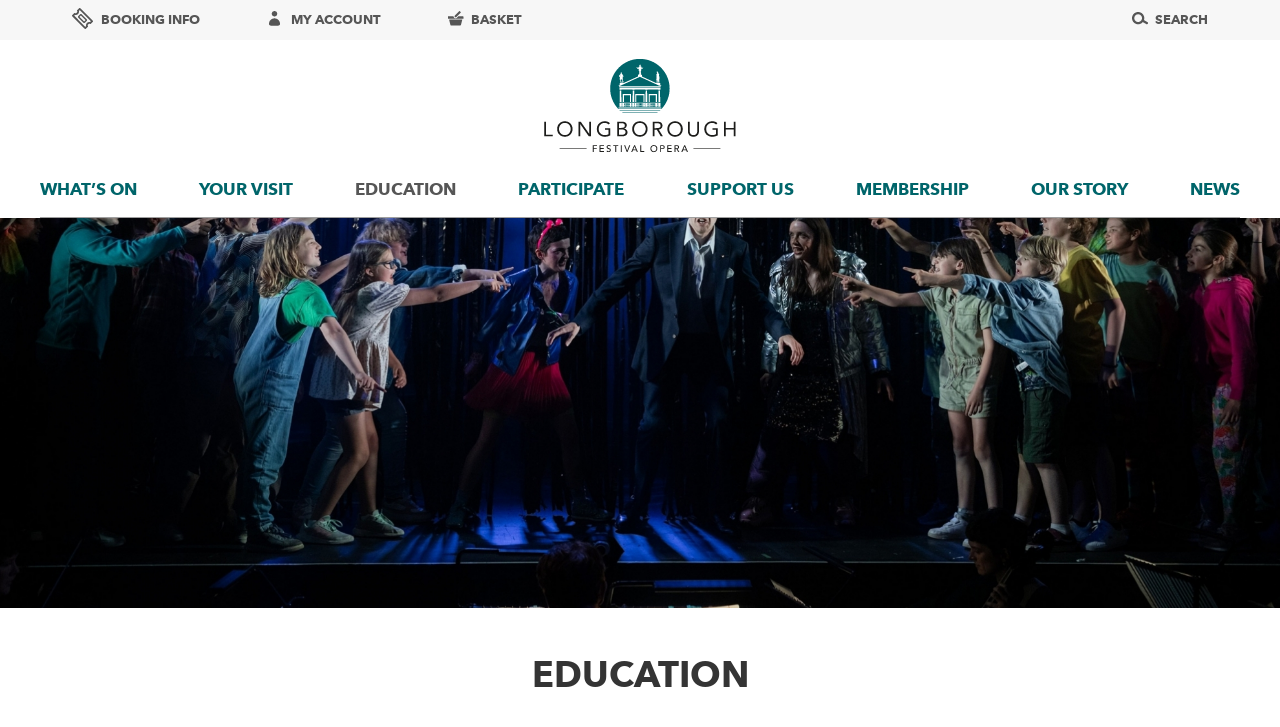

--- FILE ---
content_type: text/html; charset=utf-8
request_url: https://lfo.org.uk/education
body_size: 9938
content:

  

<!DOCTYPE html><html lang="en"><head><meta charset="utf-8"/><title>Education - Longborough Festival Opera</title><meta name="description" content=""><meta property="og:title" content="Education - Longborough Festival Opera"><meta property="og:url" content="https://lfo.org.uk/education"><meta property="og:site_name" content="Longborough Festival Opera"><meta property="og:description" content=""><meta name="twitter:site" content="@lfotweet"><meta name="twitter:title" content="Education - Longborough Festival Opera"><meta name="twitter:description" content=""><meta name="twitter:card" content="summary"><meta name="HandheldFriendly" content="true"><meta name="MobileOptimized" content="570"><meta name="viewport" content="width=device-width, initial-scale=1.0"><link rel="apple-touch-icon" sizes="57x57" href="https://d3n01i7jsobx5u.cloudfront.net/apple-touch-icon-57x57.png"><link rel="apple-touch-icon" sizes="60x60" href="https://d3n01i7jsobx5u.cloudfront.net/apple-touch-icon-60x60.png"><link rel="apple-touch-icon" sizes="72x72" href="https://d3n01i7jsobx5u.cloudfront.net/apple-touch-icon-72x72.png"><link rel="apple-touch-icon" sizes="76x76" href="https://d3n01i7jsobx5u.cloudfront.net/apple-touch-icon-76x76.png"><link rel="apple-touch-icon" sizes="114x114" href="https://d3n01i7jsobx5u.cloudfront.net/apple-touch-icon-114x114.png"><link rel="apple-touch-icon" sizes="120x120" href="https://d3n01i7jsobx5u.cloudfront.net/apple-touch-icon-120x120.png"><link rel="apple-touch-icon" sizes="144x144" href="https://d3n01i7jsobx5u.cloudfront.net/apple-touch-icon-144x144.png"><link rel="apple-touch-icon" sizes="152x152" href="https://d3n01i7jsobx5u.cloudfront.net/apple-touch-icon-152x152.png"><link rel="apple-touch-icon" sizes="180x180" href="https://d3n01i7jsobx5u.cloudfront.net/apple-touch-icon-180x180.png"><link rel="icon" type="image/png" href="https://d3n01i7jsobx5u.cloudfront.net/favicon-32x32.png" sizes="32x32"><link rel="icon" type="image/png" href="https://d3n01i7jsobx5u.cloudfront.net/favicon-194x194.png" sizes="194x194"><link rel="icon" type="image/png" href="https://d3n01i7jsobx5u.cloudfront.net/favicon-96x96.png" sizes="96x96"><link rel="icon" type="image/png" href="https://d3n01i7jsobx5u.cloudfront.net/android-chrome-192x192.png" sizes="192x192"><link rel="icon" type="image/png" href="https://d3n01i7jsobx5u.cloudfront.net/favicon-16x16.png" sizes="16x16"><link rel="manifest" href="https://d3n01i7jsobx5u.cloudfront.net/manifest.json"><meta name="msapplication-TileColor" content="#ff5500"><meta name="msapplication-TileImage" content="https://d3n01i7jsobx5u.cloudfront.net/mstile-144x144.png"><meta name="theme-color" content="#ffffff"><!--[if lt IE 9]><script src="https://d3n01i7jsobx5u.cloudfront.net/dist/js/html5shiv-ba846cb704.min.js"></script><![endif]--><link rel="stylesheet" href="https://d3n01i7jsobx5u.cloudfront.net/dist/css/main-bc61099923.min.css"><link rel="stylesheet" href="https://d3n01i7jsobx5u.cloudfront.net/dist/css/desktop-0b5e347986.min.css" media="(min-width:569px)"><!--[if (lt IE 9) & (!IEMobile)]><link rel="stylesheet" href="https://d3n01i7jsobx5u.cloudfront.net/dist/css/desktop-0b5e347986.min.css"><![endif]--><!--[if (lt IE 9) & (!IEMobile)]><link rel="stylesheet" href="https://d3n01i7jsobx5u.cloudfront.net/dist/css/ie-cb4695acf5.min.css"><![endif]--><script type="text/javascript">
/* grunticon Stylesheet Loader | https://github.com/filamentgroup/grunticon | (c) 2012 Scott Jehl, Filament Group, Inc. | MIT license. */
!function(){function e(e,n,t){"use strict";var o=window.document.createElement("link"),r=n||window.document.getElementsByTagName("script")[0],a=window.document.styleSheets;return o.rel="stylesheet",o.href=e,o.media="only x",r.parentNode.insertBefore(o,r),o.onloadcssdefined=function(e){for(var n,t=0;t<a.length;t++)a[t].href&&a[t].href===o.href&&(n=!0);n?e():setTimeout(function(){o.onloadcssdefined(e)})},o.onloadcssdefined(function(){o.media=t||"all"}),o}function n(e,n){e.onload=function(){e.onload=null,n&&n.call(e)},"isApplicationInstalled"in navigator&&"onloadcssdefined"in e&&e.onloadcssdefined(n)}!function(t){var o=function(r,a){"use strict";if(r&&3===r.length){var i=t.navigator,c=t.document,s=t.Image,d=!(!c.createElementNS||!c.createElementNS("http://www.w3.org/2000/svg","svg").createSVGRect||!c.implementation.hasFeature("http://www.w3.org/TR/SVG11/feature#Image","1.1")||t.opera&&-1===i.userAgent.indexOf("Chrome")||-1!==i.userAgent.indexOf("Series40")),l=new s;l.onerror=function(){o.method="png",o.href=r[2],e(r[2])},l.onload=function(){var t=1===l.width&&1===l.height,i=r[t&&d?0:t?1:2];t&&d?o.method="svg":t?o.method="datapng":o.method="png",o.href=i,n(e(i),a)},l.src="[data-uri]",c.documentElement.className+=" grunticon"}};o.loadCSS=e,o.onloadCSS=n,t.grunticon=o}(this),function(e,n){"use strict";var t=n.document,o="grunticon:",r=function(e){if(t.attachEvent?"complete"===t.readyState:"loading"!==t.readyState)e();else{var n=!1;t.addEventListener("readystatechange",function(){n||(n=!0,e())},!1)}},a=function(e){return n.document.querySelector('link[href$="'+e+'"]')},i=function(e){var n,t,r,a,i,c,s={};if(n=e.sheet,!n)return s;t=n.cssRules?n.cssRules:n.rules;for(var d=0;d<t.length;d++)r=t[d].cssText,a=o+t[d].selectorText,i=r.split(");")[0].match(/US\-ASCII\,([^"']+)/),i&&i[1]&&(c=decodeURIComponent(i[1]),s[a]=c);return s},c=function(e){var n,r,a,i;a="data-grunticon-embed";for(var c in e){i=c.slice(o.length);try{n=t.querySelectorAll(i)}catch(s){continue}r=[];for(var d=0;d<n.length;d++)null!==n[d].getAttribute(a)&&r.push(n[d]);if(r.length)for(d=0;d<r.length;d++)r[d].innerHTML=e[c],r[d].style.backgroundImage="none",r[d].removeAttribute(a)}return r},s=function(n){"svg"===e.method&&r(function(){c(i(a(e.href))),"function"==typeof n&&n()})};e.embedIcons=c,e.getCSS=a,e.getIcons=i,e.ready=r,e.svgLoadedCallback=s,e.embedSVG=s}(grunticon,this)}();
grunticon( [ "https://lfo.org.uk/dist/icons/icons.data.svg.css", "https://lfo.org.uk/dist/icons/icons.data.png.css", "https://lfo.org.uk/dist/icons/icons.fallback.css" ], grunticon.svgLoadedCORSCallback );
</script><noscript><link rel="stylesheet" type="text/css" href="https://d3n01i7jsobx5u.cloudfront.net/https://lfo.org.uk/dist/icons/icons.fallback.css"></noscript><script src="https://webcomponents.spektrix.com/stable/webcomponents-loader.js"></script><script src="https://webcomponents.spektrix.com/stable/spektrix-component-loader.js" data-components="spektrix-memberships,spektrix-donate,spektrix-merchandise,spektrix-login-status" async></script><script
type='text/javascript'
src='https://tickets.lfo.org.uk/longboroughfestivalopera/website/scripts/integrate.js' async></script></head><body ontouchstart><noscript><iframe src="https://www.googletagmanager.com/ns.html?id=GTM-5862C3"
height="0" width="0" style="display:none;visibility:hidden"></iframe></noscript><script>(function(w,d,s,l,i){w[l]=w[l]||[];w[l].push({'gtm.start':
new Date().getTime(),event:'gtm.js'});var f=d.getElementsByTagName(s)[0],
j=d.createElement(s),dl=l!='dataLayer'?'&l='+l:'';j.async=true;j.src=
'https://www.googletagmanager.com/gtm.js?id='+i+dl;f.parentNode.insertBefore(j,f);
})(window,document,'script','dataLayer','GTM-5862C3');</script><header class="header / cf"><nav class=" [ nav--secondary ] [ js-mobile-menu ]"><div class="container"><ul class="nav--secondary__level--first cf"><li><a class="nav-btn nav-btn--teal-dark nav-btn--first" href="https://lfo.org.uk/tickets"><i class="icon__ticket--white icon__white phone-invisible"></i><i class="icon__ticket--grey icon__grey phone-invisible"></i>
              Booking info              
            </a></li><li><a class="nav-btn nav-btn--teal-dark" href="/boxoffice/account"><i class="icon__account--white icon__white"></i><i class="icon__account--grey icon__grey"></i><span class="phone-invisible">My Account</span></a></li><li><a class="nav-btn nav-btn--teal" href="/boxoffice/basket"><i class="icon__basket--white icon__white"></i><i class="icon__basket--grey icon__grey"></i><span class="phone-invisible">Basket</span></a></li><li class="desktop-float--right tablet-float--right phablet-float--right"><a class="nav-btn nav-btn--beige" href="https://lfo.org.uk/search"><i class="icon__search--white icon__white"></i><i class="icon__search--grey icon__grey"></i><span class="phone-invisible">Search</span></a></li><li class="desktop-invisible tablet-invisible phablet-invisible"><a class=" [ nav-btn nav-btn--off-black nav-btn--last ] [ js-mobile-trigger ] " href="#"><i class="icon__close--white icon__white"></i><span class="accessibility">Close</span></a></li></ul></div></nav><div class="container"><a class="logo" href="/"><i class="icon__logo"></i><span class="accessibility">Longborough Festival Opera</span></a><nav class=" [ nav--main ] [ js-mobile-menu ]"><a href="#" class=" [ nav__mobile-trigger ] [ js-mobile-trigger ] ">Menu <span class="nav__mobile-icon"></span></a><ul class="nav--main__level--first "><li ><a href="https://lfo.org.uk/whats-on">What’s On</a></li><li ><a href="https://lfo.org.uk/visit">Your visit</a></li><li class="active "><a href="https://lfo.org.uk/education">Education</a></li><li ><a href="https://lfo.org.uk/participate">Participate</a></li><li ><a href="https://lfo.org.uk/support-us">Support us</a></li><li ><a href="https://lfo.org.uk/membership">Membership</a></li><li ><a href="https://lfo.org.uk/our-story">Our story</a></li><li ><a href="https://lfo.org.uk/news">News</a></li></ul></nav></div></header><main class="main / cf" role="main"><div class="video video--fullwidth "><div class="video__source"><img
	itemprop="image"
			sizes="(max-width: 320px) 320px, (min-width: 320px) and (max-width: 570px) 570px, (min-width: 571px) and (max-width: 1024px) 1024px, 1980px"		srcset="https://d2pff431r2cpo9.cloudfront.net/files/Education/2023/_320x181_crop_center-center/education-background-2560x1440.jpg?mtime=20231019130810 320w,https://d2pff431r2cpo9.cloudfront.net/files/Education/2023/_570x323_crop_center-center/education-background-2560x1440.jpg?mtime=20231019130810 570w,https://d2pff431r2cpo9.cloudfront.net/files/Education/2023/_1024x580_crop_center-center/education-background-2560x1440.jpg?mtime=20231019130810 1024w,https://d2pff431r2cpo9.cloudfront.net/files/Education/2023/_1980x1122_crop_center-center/education-background-2560x1440.jpg?mtime=20231019130810 1980w"
	
	alt="Education Background 2560X1440"

	class="fluid"	></div></div><div class="video-text "><div class="video-text__center"></div></div><div class="container"><article class="article / grid cf"><header class="article-header / grid__item  one-whole"><h1 class="page-title">Education</h1></header><section class="article-text  grid__item one-whole  phone-one-whole"><p><strong>We work hard&nbsp;to build relationships with local schools, where&nbsp;arts provision is often limited due&nbsp;to staffing and funding difficulties.&nbsp;</strong></p><p>Our aim&nbsp;is to help fill the cultural void by sharing our&nbsp;love of opera and the arts with young people&nbsp;across the towns, villages, and cities in our&nbsp;region. Each element of our work is carefully&nbsp;designed to spark a love of music, raise&nbsp;aspirations, encourage young people to get&nbsp;involved and develop a life-long love of the&nbsp;arts.</p></section><section class="article-horizontal-rule  grid__item one-whole"><hr/></section><section class="article-text  grid__item one-whole  phone-one-whole"><h4>We need your help</h4><p>Longborough Festival Opera is a charity (no. 1087303). We need to raise over £80,000 every year to deliver our ambitious education and outreach programme. We rely on donations from generous individuals and Trusts and Foundations to support our work in our community.</p><p>Please consider a <strong><a href="https://lfo.org.uk/boxoffice/booking/donations">one-off</a></strong> or <strong><a href="https://cafdonate.cafonline.org/3870">regular monthly donation</a></strong> to help us to support young people in Gloucestershire, Warwickshire, Worcestershire and Oxfordshire.</p><p>£20 per month could help build a school choir; £50 per month could help fund Youth Chorus training; £100 per month could help fund Playground Opera in a school. To discuss further ways of how you can help, contact Saskia Ross: <strong>saskia@lfo.org.uk</strong></p></section><section class="article-horizontal-rule  grid__item one-whole"><hr/></section><section class="article-text  grid__item one-whole  phone-one-whole"><h2>Singing Schools</h2><p>Our vision is that every child should have the&nbsp;opportunity to sing together. We want to&nbsp;enable schools to build a school choir that&nbsp;meets weekly and works on a wide variety of&nbsp;repertoire and style, promoting singing as&nbsp;a feel good, collaborative and inspirational&nbsp;activity.</p></section><section class="article-quote  grid__item one-whole  phone-one-whole"><blockquote><p>“Children have improved confidence, ability, concentration and focus on a task – they have blossomed into young singers.”</p><cite></cite></blockquote></section><section class="article-image  grid__item one-half phone-one-whole"><figure><img
	itemprop="image"
			src="https://d2pff431r2cpo9.cloudfront.net/files/Education/2023/_600xAUTO_crop_center-center/Singing-School-2023.jpg?mtime=20231019130932"
		width="600"
		height="316"
	
	alt="Singing School 2023"

	class="fluid"	></figure></section><section class="article-text  grid__item one-half  phone-one-whole"><h4><span></span>Our work in 2025</h4><p>&nbsp;<span class="TextRun SCXW173881278 BCX8">Our Choir Leaders lead weekly singing sessions in each of our Singing Schools. They are engaging, fun, and introduce children to a wide variety of repertoire and styles.</span><span class="EOP SCXW173881278 BCX8" data-ccp-props="{&quot;201341983&quot;:0,&quot;335559685&quot;:408,&quot;335559737&quot;:425,&quot;335559739&quot;:45,&quot;335559740&quot;:248,&quot;335559991&quot;:10}">&nbsp;</span></p><p><strong>Activities include –</strong><span class="EOP SCXW173881278 BCX8" data-ccp-props="{&quot;201341983&quot;:0,&quot;335559685&quot;:408,&quot;335559737&quot;:425,&quot;335559739&quot;:45,&quot;335559740&quot;:248,&quot;335559991&quot;:10}">&nbsp;</span></p><ul><li><span class="TextRun SCXW173881278 BCX8">Learning to sing and use their voices – we take this further with basic harmonies and part singing.</span><span class="EOP SCXW173881278 BCX8" data-ccp-props="{&quot;201341983&quot;:0,&quot;335559737&quot;:0,&quot;335559739&quot;:160,&quot;335559740&quot;:259}">&nbsp;</span></li><li>Exploring a range of musicians and composers.<span class="EOP SCXW173881278 BCX8" data-ccp-props="{&quot;201341983&quot;:0,&quot;335559737&quot;:0,&quot;335559739&quot;:160,&quot;335559740&quot;:259}">&nbsp;</span></li><li>Staff notation<span class="EOP SCXW173881278 BCX8" data-ccp-props="{&quot;201341983&quot;:0,&quot;335559737&quot;:0,&quot;335559739&quot;:160,&quot;335559740&quot;:259}">&nbsp;</span></li><li><span class="NormalTextRun SCXW173881278 BCX8">Pitch, duration, dynamics, tempo, timbre, and texture are developed through the rehearsal and performance of music</span><span class="NormalTextRun SCXW173881278 BCX8">.</span><span class="EOP SCXW173881278 BCX8" data-ccp-props="{&quot;201341983&quot;:0,&quot;335559737&quot;:0,&quot;335559739&quot;:160,&quot;335559740&quot;:259}">&nbsp;</span></li></ul></section><section class="article-text  grid__item one-whole  phone-one-whole"><p>Nine children from our Singing Schools&nbsp;volunteered to participate as Screaming&nbsp;Nibelungs in Wagner’s <em>Das Rheingold</em> on the&nbsp;Longborough stage in 2024.&nbsp;</p><p>We will extend our Singing Schools network to&nbsp;five local primary schools for 2024/25.
</p></section><section class="article-quote  grid__item one-whole  phone-one-whole"><blockquote><p>&quot;This is the most wonderful opportunity for our school-the children absolutely loved it and the staff as well- it was pure joy and has made us all feel fantastic!&quot;</p><cite></cite></blockquote></section><section class="article-text  grid__item one-half  phone-one-whole"><h5>Outcomes and impact:</h5><p>Schools visited: 4<br>Children participating: 550<br>Days in schools: 88</p><ul><li>100% of participants improved their accuracy of pitching
  </li><li>100% of participants gained confidence in singing to their peers
  </li><li>100% of participants want to continue with the sessions</li></ul></section><section class="article-image  grid__item one-half phone-one-whole"><figure><img
	itemprop="image"
			src="https://d2pff431r2cpo9.cloudfront.net/files/Education/2023/_600xAUTO_crop_center-center/workshop-in-school.jpg?mtime=20231019131014"
		width="600"
		height="317"
	
	alt="Workshop In School"

	class="fluid"	></figure></section><section class="article-text  grid__item one-whole  phone-one-whole"><h4>Singing School Scholarship </h4><p> In 2025, a new scholarship was introduced supporting pupils who demonstrate exceptional talent and enthusiasm for singing. The award offers the recipient a bursary place within our Youth Chorus, providing them with the opportunity to develop their skills further, work with professional practitioners, and grow as a young performer within a supportive and inspiring environment. </p></section><section class="article-quote  grid__item one-whole  phone-one-whole"><blockquote><p>“It has been a pleasure to work alongside LFO, developing our own music curriculum and understanding, as well as opening the doors to the world of opera for our children.”</p><cite>Headteacher at Longborough Primary School  </cite></blockquote></section><section class="article-text  grid__item one-whole  phone-one-whole"><h2>Playground Opera</h2><p><span class="TextRun SCXW63543403 BCX8"><span class="NormalTextRun SCXW63543403 BCX8">Playground Opera reimagines classic operas to make them accessible for children</span><span class="NormalTextRun SCXW63543403 BCX8">.&nbsp;&nbsp;</span><span class="NormalTextRun SCXW63543403 BCX8">Schools receive teacher packs with information on the story and its characters for pre-teaching purposes. This maximises the children's experience when we visit and shows teachers where our programme makes links with the curriculum and supports their teaching.</span></span><span class="EOP SCXW63543403 BCX8" data-ccp-props="{&quot;201341983&quot;:0,&quot;335559685&quot;:10,&quot;335559737&quot;:425,&quot;335559739&quot;:45,&quot;335559740&quot;:248,&quot;335559991&quot;:10}">&nbsp;</span></p></section><section class="article-image  grid__item one-half phone-one-whole"><figure><img
	itemprop="image"
			src="https://d2pff431r2cpo9.cloudfront.net/files/Productions/2024/Playground-Opera/_600xAUTO_crop_center-center/Longborough-Playground-Opera-14-June-24-performance-finals-29.jpg?mtime=20240807145957"
		width="600"
		height="401"
	
	alt="Longborough Playground Opera 14 June 24 Performance Finals 29"

	class="fluid"	></figure></section><section class="article-quote  grid__item one-whole  phone-one-whole"><blockquote><p>“We thought it was amazing, enriching and a fantastic hands-on experience that we can’t give the children ourselves”</p><cite></cite></blockquote></section><section class="article-text  grid__item one-half  phone-one-whole"><h4>Our work in 2025</h4><p>This year saw our second tour of <em>L’elisire d’amore</em><em> – The Implausible Potions of Dr Dulcamar</em>a. We toured two schools per day, visiting schools across Warwickshire and Gloucestershire over a two-week&nbsp;run. </p><p> Children took part in&nbsp;an engaging and creative workshop, working directly with professional musicians and singers. They explored the opera through music, singing, and dance. We provided a unique opportunity for them to create social bonds within their cohort, which happens particularly when it involves movement and active involvement. </p><p>Our wonderful artists delivered high-quality performances consistently throughout our Playground Opera tour. The children’s participation was a highlight, making the performance extra special. By immersing the children in the performance, it allows them to improve their performance skills and enables them to be role models to their peers in the audience. </p></section><section class="article-image  grid__item one-half phone-one-whole"><figure><img
	itemprop="image"
			src="https://d2pff431r2cpo9.cloudfront.net/files/Productions/2024/Playground-Opera/_600xAUTO_crop_center-center/Playground-Opera-at-LFO-June-2024-cr-Rachel-Jones-100.jpg?mtime=20240807151823"
		width="600"
		height="400"
	
	alt="Playground Opera At Lfo June 2024 Cr Rachel Jones 100"

	class="fluid"	></figure></section><section class="article-text  grid__item one-whole  phone-one-whole"><h4>Outcomes & Impact: </h4><ul><li>100% of schools believed that this project exceeded their expectations in terms of quality and enjoyment, and learning something new.</li><li>100% of schools would like us to return with another Playground Opera.</li><li>100% of schools would recommend us to other schools. Playground Opera makes opera more accessible and provides an exciting first experience of opera for hundreds of children. We prioritised schools in areas of rural or economic deprivation, where children have little access to high-quality culture.</li></ul></section><section class="article-quote  grid__item one-whole  phone-one-whole"><blockquote><p>“We’ve asked the school to set up a drama club at lunchtime because we loved your opera so much”</p><cite></cite></blockquote></section><section class="article-text  grid__item one-whole  phone-one-whole"><h2>Work with Secondary Schools:</h2><h3><em>Opera workshops on La bohème</em></h3><p> This summer, our team of experienced workshop leaders delivered a series of special <em>Barber of Seville</em> workshops in local Secondary Schools. These 90-minute interactive sessions brought <em>The Barber of Seville</em> to life for students through live performances of some of the&nbsp;most iconic arias. Students were guided to reimagine the opera’s story using improvisation, music, and movement. They explored their creativity by developing scenes, took part in vocal warm-ups, and even sang excerpts from the opera themselves.&nbsp;The workshop also included dedicated time for discussion, offering students and practitioners a chance to reflect, ask questions, and exchange ideas.&nbsp;</p><p>This hands-on approach not only sparks inspiration but also nurtures confidence, strengthens collaboration among peers, and enhances performance and theatre skills. </p><p>This was followed by 125 students attending the Barber of Seville Dress Rehearsal, a highlight of the season!</p><ul><li>8 “Barber of Seville” workshops in Secondary Schools </li><li>276 students took part in the workshops </li><li>125 attended the Barber of Seville Dress rehearsal </li><li>4 career talks to 86 students </li><li>20 students attended the pre-show creative talk for Pelleas and Melisande. </li></ul></section><section class="article-image  grid__item one-half phone-one-whole"><figure><img
	itemprop="image"
			src="https://d2pff431r2cpo9.cloudfront.net/files/Education/2023/_600xAUTO_crop_center-center/workshop-2023-2.jpg?mtime=20231019130946"
		width="600"
		height="372"
	
	alt="Workshop 2023 2"

	class="fluid"	></figure></section><section class="article-text  grid__item one-half  phone-one-whole"><h4>Outcomes and Impact&nbsp;</h4><ul><li><span class="TextRun SCXW151374268 BCX8">45 % of attendees came to watch the dress rehearsal of&nbsp;</span><em>Barber of Seville&nbsp;</em><span class="EOP SCXW151374268 BCX8" data-ccp-props="{&quot;201341983&quot;:0,&quot;335559737&quot;:44,&quot;335559739&quot;:45,&quot;335559740&quot;:248,&quot;335559991&quot;:360}">&nbsp;</span></li><li>100% said that they would never consider attending an opera without this project.<span class="EOP SCXW151374268 BCX8" data-ccp-props="{&quot;201341983&quot;:0,&quot;335559737&quot;:44,&quot;335559739&quot;:160,&quot;335559740&quot;:248,&quot;335559991&quot;:360}">&nbsp;</span></li></ul></section><section class="article-quote  grid__item one-whole  phone-one-whole"><blockquote><p>“The pupils were definitely buzzing after the performance; they really enjoyed it. Some of them had seen an opera before, but for most of them it was their first - and it was a brilliant first production to see because it was so funny and so well done. I&#039;m only sorry we didn&#039;t bring more pupils!”</p><cite>Teacher from Pate’s Grammar </cite></blockquote></section><section class="article-text  grid__item one-whole  phone-one-whole"><h2>The Longborough Youth Chorus</h2><p>The Youth Chorus has continued to grow&nbsp;in size and reputation as the place to learn&nbsp;performance skills and opera repertoire in&nbsp;preparation for main stage productions.&nbsp;It is still open to anyone under the age of 21&nbsp;who is prepared to commit to the intensive&nbsp;rehearsals with our teams.&nbsp;</p><p><span></span>We offer bursaries where needed. This year,&nbsp;six of our members successfully applied. We&nbsp;now have over 55 members from ages 7-21.&nbsp;</p></section><section class="article-image  grid__item one-half phone-one-whole"><figure><img
	itemprop="image"
			src="https://d2pff431r2cpo9.cloudfront.net/files/Productions/2024/Youth-Chorus/_600xAUTO_crop_center-center/Youth-chorus-rehearsal-Apr-24-cr-Lucy-Barriball-129.jpg?mtime=20241204145402"
		width="600"
		height="400"
	
	alt="Youth Chorus Rehearsal Apr 24 Cr Lucy Barriball 129"

	class="fluid"	></figure></section><section class="article-text  grid__item one-half  phone-one-whole"><h4>In 2025:</h4><p>This was a busy year for the Youth Chorus, involved in community outreach concerts in Blockley, the Shipston Proms Music Festival and their annual Christmas at Longborough Concert. </p><p>Members of our Youth Chorus had an exceptional year, performing in the UK premiere of Wahnfried and with the entire chorus taking part in Purcell’s Dido and Aeneas. Dido was presented as our Emerging Artist production on the main stage, directed by Erlend Samnoen. The Youth Chorus began working in January, participating in workshops with industry professionals that focused on movement, stagecraft, and vocal training. They worked as part of a full professional company alongside Barroksolistene, an eye-opening and inspiring experience for all involved.&nbsp;</p><p>On-site rehearsals with the choreographer and director helped them refine their stage movement and performance skills, and parents were invited to attend the dress rehearsal, with many bringing friends along as well, introducing new audiences to opera. </p></section><section class="article-horizontal-rule  grid__item one-whole"></section><section class="article-text  grid__item one-half  phone-one-whole"><ul><li>Performed in a professional theatre in front of sell-out audiences</li><li>Worked with a full professional company&nbsp;working with an orchestra – an eye-opening&nbsp;experience for them all</li><li>On-site rehearsals with choreographer and the director to perfect their moves on
the stage&nbsp;</li><li>All parents invited to the dress rehearsal,
and many invited their friends to come
and watch too, introducing a new
audience to opera&nbsp;</li><li>Youth Chorus took the role of chorus&nbsp;</li><li>Great tiered learning from Emerging
Artists, and senior Youth Chorus teaching
new members of the juniors
</li></ul></section><section class="article-image  grid__item one-half phone-one-whole"><figure><img
	itemprop="image"
			src="https://d2pff431r2cpo9.cloudfront.net/files/Productions/2024/La-boheme/_600xAUTO_crop_center-center/La-boheme-2024-cr-Matthew-Williams-Ellis-125.jpg?mtime=20240727140623"
		width="600"
		height="400"
	
	alt="La Boheme 2024 Cr Matthew Williams Ellis 125"

	class="fluid"	></figure></section><section class="article-quote  grid__item one-whole  phone-one-whole"><blockquote><p>“For crowd scenes, a cast of local children and emerging artists cram the stage, making a lovely tableau...the whole thing is wonderful spectacle”</p><cite>Stratford Herald</cite></blockquote></section><section class="article-horizontal-rule  grid__item one-whole"><hr/></section><section class="article-banner grid__item one-third phone-one-whole" id="take-part-at-longborough"><a href="https://lfo.org.uk/participate"  class="sc-grid__block__link"><div class="article-banner__image" style="padding-top:74.736842105263%;"><img
	itemprop="image"
			src="https://d2pff431r2cpo9.cloudfront.net/files/Education/2019/youth-chorus/_380x284_crop_center-center/youth-chorus-cr-matthew-williams-ellis-37.jpg?mtime=20200730151441"
		width="380"
		height="284"
	
	alt="Youth Chorus Cr Matthew Williams Ellis 37"

		></div><div class="article-banner__text"><h3 class="article-banner__title display-four" >
          Take part at Longborough
        </h3><p>Find out how to participate in our projects for young people and the community.</p></div></a></section><section class="article-banner grid__item one-third phone-one-whole" id="make-a-one-off-donation"><a href="https://lfo.org.uk/boxoffice/booking/donations"  class="sc-grid__block__link"><div class="article-banner__image" style="padding-top:74.736842105263%;"><img
	itemprop="image"
			src="https://d2pff431r2cpo9.cloudfront.net/files/Education/2021/youth-chorus/_380x284_crop_center-center/youth-chorus-2.jpg?mtime=20211028120804"
		width="380"
		height="284"
	
	alt="Youth Chorus 2"

		></div><div class="article-banner__text"><h3 class="article-banner__title display-four" >
          Make a one-off donation
        </h3><p>Make a contribution to our work<br></p></div></a></section><section class="article-banner grid__item one-third phone-one-whole" id="set-up-a-regular-donation"><a href="https://cafdonate.cafonline.org/3870"  class="sc-grid__block__link"><div class="article-banner__image" style="padding-top:74.736842105263%;"><img
	itemprop="image"
			src="https://d2pff431r2cpo9.cloudfront.net/files/Productions/2023/Playground-Opera-showcase/_380x284_crop_center-center/Playground-Opera-showcase-March-23-LR-cr-Rachel-Jones-37.jpg?mtime=20230403101446"
		width="380"
		height="284"
	
	alt="Playground Opera Showcase March 23 Lr Cr Rachel Jones 37"

		></div><div class="article-banner__text"><h3 class="article-banner__title display-four" >
          SET UP A REGULAR DONATION
        </h3><p>A monthly donation helps us plan for the future</p></div></a></section></article></div></main><footer class="footer / cf"><nav class="nav--footer nav--footer-bordered"><ul class="nav--footer__social nav--footer__level--first"><li>Follow Us</li><li><a target="_blank" href="https://twitter.com/lfotweet"><i class="icon__twitter--teal"></i><span class="accessibility">Twitter</span></a></li><li><a target="_blank" href="https://instagram.com/longboroughfestivalopera/"><i class="icon__instagram--teal"></i><span class="accessibility">Instagram</span></a></li><li><a target="_blank" href="https://www.facebook.com/LongboroughFestivalOpera/"><i class="icon__facebook--teal"></i><span class="accessibility">Facebook</span></a></li></ul><ul class="nav--footer__menu nav--footer__level--first text--center"><li ><a href="https://lfo.org.uk/careers">Careers</a></li><li ><a href="https://lfo.org.uk/press">Press</a></li><li ><a href="https://lfo.org.uk/contact">Contact</a></li></ul><a class="footer__link" href="https://lfo.org.uk/mailing-list">Join our mailing list<i class="icon__circled-chevron-right--teal"></i></a></nav><div class="nav--footer-secondary text--center"><ul class="nav--footer-secondary__menu micro"><li ><a href="https://lfo.org.uk/accessibility">Accessibility</a></li><li ><a href="https://lfo.org.uk/sitemap">Site Map</a></li><li ><a href="https://lfo.org.uk/terms-of-use">Terms of use</a></li><li ><a href="https://lfo.org.uk/privacy-policy">Privacy Policy</a></li><li ><a href="https://lfo.org.uk/tickets/our-values">Our values</a></li></ul><ul class="nav--footer-secondary__details micro"><li class="address">Longborough Moreton-in-Marsh Gloucestershire GL56 0QF</li><li>&copy;2026 Longborough Festival Opera</li><li>Company No. 4119186</li><li>Registered Charity No. 1087303</li><li>VAT No. 840 2954 33</li></ul><a href="http://www.supercooldesign.co.uk/"><i class="icon__supercool" rel="nofollow"></i><span class="accessibility">Built by Supercool Design</span></a></div></footer><div id="SpektrixKeepAliveIFrame"><iframe src="https://tickets.lfo.org.uk/longboroughfestivalopera/website/KeepAlive.aspx"  scrolling="no" frameborder="0" allowtransparency="true" allowfullscreen="true" style="position: absolute; visibility: hidden; display: none; width: 0px; height: 0px; padding: 0px; border: none;"></iframe></div><script src="https://maps.googleapis.com/maps/api/js?key=AIzaSyDJ-SFGsXrvliNlv-PBp_4DWowaxGxgWBg"></script><script type="text/javascript" src="https://d3n01i7jsobx5u.cloudfront.net/dist/js/app-vue-b8e284ad23.js"></script><script type="text/javascript" src="https://d3n01i7jsobx5u.cloudfront.net/dist/js/app-0a58652d5c.js"></script><script src="https://platform.twitter.com/widgets.js" charset="utf-8"></script></body></html>

--- FILE ---
content_type: text/css
request_url: https://d3n01i7jsobx5u.cloudfront.net/dist/css/main-bc61099923.min.css
body_size: 15281
content:
@charset "UTF-8";
/*! normalize-scss | MIT/GPLv2 License | bit.ly/normalize-scss */html{font-size:93.75%;line-height:1.46667em;-ms-text-size-adjust:100%;-webkit-text-size-adjust:100%}body{margin:0}article,aside,footer,header,nav,section{display:block}h1{font-size:2em;line-height:1.46667em;margin:.73333em 0}h2{font-size:1.5em;line-height:1.95556em;margin:.97778em 0}h3{font-size:1.17em;line-height:1.25356em;margin:1.25356em 0}h4{font-size:1em;line-height:1.46667em;margin:1.46667em 0}h5{font-size:.83em;line-height:1.76707em;margin:1.76707em 0}h6{font-size:.67em;line-height:2.18905em;margin:2.18905em 0}blockquote{margin:1.46667em 40px}dl,ol,ul{margin:1.46667em 0}ol ol,ol ul,ul ol,ul ul{margin:0}dd{margin:0 0 0 40px}ol,ul{padding:0 0 0 40px}figcaption,figure{display:block}figure{margin:1.46667em 40px}hr{box-sizing:content-box;height:0;overflow:visible}main{display:block}p,pre{margin:1.46667em 0}pre{font-family:monospace,monospace;font-size:1em}a{background-color:transparent;-webkit-text-decoration-skip:objects}abbr[title]{border-bottom:none;text-decoration:underline;text-decoration:underline dotted}b,strong{font-weight:inherit;font-weight:bolder}code,kbd,samp{font-family:monospace,monospace;font-size:1em}dfn{font-style:italic}mark{background-color:#ff0;color:#000}small{font-size:80%}sub,sup{font-size:75%;line-height:0;position:relative;vertical-align:baseline}sub{bottom:-.25em}sup{top:-.5em}audio,video{display:inline-block}audio:not([controls]){display:none;height:0}img{border-style:none}svg:not(:root){overflow:hidden}button,input,optgroup,select,textarea{font-family:Avenir,Helvetica Neue,sans-serif;font-size:100%;line-height:1.46667em;margin:0}button{overflow:visible}button,select{text-transform:none}[type=reset],[type=submit],button,html [type=button]{-webkit-appearance:button}[type=button]::-moz-focus-inner,[type=reset]::-moz-focus-inner,[type=submit]::-moz-focus-inner,button::-moz-focus-inner{border-style:none;padding:0}[type=button]:-moz-focusring,[type=reset]:-moz-focusring,[type=submit]:-moz-focusring,button:-moz-focusring{outline:1px dotted ButtonText}input{overflow:visible}[type=checkbox],[type=radio]{box-sizing:border-box;padding:0}[type=number]::-webkit-inner-spin-button,[type=number]::-webkit-outer-spin-button{height:auto}[type=search]{-webkit-appearance:textfield;outline-offset:-2px}[type=search]::-webkit-search-cancel-button,[type=search]::-webkit-search-decoration{-webkit-appearance:none}::-webkit-file-upload-button{-webkit-appearance:button;font:inherit}fieldset{padding:.35em .75em .625em}legend{box-sizing:border-box;display:table;max-width:100%;padding:0;color:inherit;white-space:normal}progress{display:inline-block;vertical-align:baseline}textarea{overflow:auto}details{display:block}summary{display:list-item}menu{display:block;margin:1.46667em 0;padding:0 0 0 40px}menu menu,ol menu,ul menu{margin:0}canvas{display:inline-block}[hidden],template{display:none}*,:after,:before{-ms-box-sizing:border-box;-o-box-sizing:border-box;box-sizing:border-box}blockquote,caption,dd,dl,fieldset,form,h1,h2,h3,h4,h5,h6,hr,legend,ol,p,pre,table,td,th,ul{margin:0;padding:0}abbr[title],dfn[title]{cursor:help}ins,u{text-decoration:none}ins{border-bottom:1px solid}img{font-style:italic}button,input,label,option,select,textarea{cursor:pointer}.text-input:active,.text-input:focus,textarea:active,textarea:focus{cursor:text;outline:none}.article-banner,.article-embed,.article-horizontal-rule,.article-hoverbox,.article-html,.article-image,.article-map,.article-text,.form-fields>li,.media,address,blockquote,dl,fieldset,figure,h1,h2,h3,h4,h5,h6,hgroup,ol,pre,table,ul{margin-bottom:1.6rem}h4,h5,h6,hr{margin-bottom:.8rem}dd,ol,ul{margin-left:1.6rem}@font-face{font-family:Avenir;src:url(https://d3n01i7jsobx5u.cloudfront.net/dist/fonts/e9167238-3b3f-4813-a04a-a384394eed42.eot?#iefix);src:url(https://d3n01i7jsobx5u.cloudfront.net/dist/fonts/e9167238-3b3f-4813-a04a-a384394eed42.eot?#iefix) format("eot"),url(https://d3n01i7jsobx5u.cloudfront.net/dist/fonts/2cd55546-ec00-4af9-aeca-4a3cd186da53.woff2) format("woff2"),url(https://d3n01i7jsobx5u.cloudfront.net/dist/fonts/1e9892c0-6927-4412-9874-1b82801ba47a.woff) format("woff"),url(https://d3n01i7jsobx5u.cloudfront.net/dist/fonts/46cf1067-688d-4aab-b0f7-bd942af6efd8.ttf) format("truetype"),url(https://d3n01i7jsobx5u.cloudfront.net/dist/fonts/52a192b1-bea5-4b48-879f-107f009b666f.svg#52a192b1-bea5-4b48-879f-107f009b666f) format("svg");font-weight:400;font-style:normal}@font-face{font-family:Avenir;src:url(https://d3n01i7jsobx5u.cloudfront.net/dist/fonts/d1fddef1-d940-4904-8f6c-17e809462301.eot?#iefix);src:url(https://d3n01i7jsobx5u.cloudfront.net/dist/fonts/d1fddef1-d940-4904-8f6c-17e809462301.eot?#iefix) format("eot"),url(https://d3n01i7jsobx5u.cloudfront.net/dist/fonts/7377dbe6-f11a-4a05-b33c-bc8ce1f60f84.woff2) format("woff2"),url(https://d3n01i7jsobx5u.cloudfront.net/dist/fonts/92b66dbd-4201-4ac2-a605-4d4ffc8705cc.woff) format("woff"),url(https://d3n01i7jsobx5u.cloudfront.net/dist/fonts/18839597-afa8-4f0b-9abb-4a30262d0da8.ttf) format("truetype"),url(https://d3n01i7jsobx5u.cloudfront.net/dist/fonts/1de7e6f4-9d4d-47e7-ab23-7d5cf10ab585.svg#1de7e6f4-9d4d-47e7-ab23-7d5cf10ab585) format("svg");font-weight:400;font-style:italic}@font-face{font-family:Avenir;src:url(https://d3n01i7jsobx5u.cloudfront.net/dist/fonts/dccb10af-07a2-404c-bfc7-7750e2716bc1.eot?#iefix);src:url(https://d3n01i7jsobx5u.cloudfront.net/dist/fonts/dccb10af-07a2-404c-bfc7-7750e2716bc1.eot?#iefix) format("eot"),url(https://d3n01i7jsobx5u.cloudfront.net/dist/fonts/14c73713-e4df-4dba-933b-057feeac8dd1.woff2) format("woff2"),url(https://d3n01i7jsobx5u.cloudfront.net/dist/fonts/b8e906a1-f5e8-4bf1-8e80-82c646ca4d5f.woff) format("woff"),url(https://d3n01i7jsobx5u.cloudfront.net/dist/fonts/890bd988-5306-43ff-bd4b-922bc5ebdeb4.ttf) format("truetype"),url(https://d3n01i7jsobx5u.cloudfront.net/dist/fonts/ed104d8c-7f39-4e8b-90a9-4076be06b857.svg#ed104d8c-7f39-4e8b-90a9-4076be06b857) format("svg");font-weight:700;font-style:normal}.btn{display:inline-block;border:none;margin:0;padding:0 2em;vertical-align:middle;white-space:nowrap;text-align:center;font-family:inherit;font-size:100%;line-height:2.5;cursor:pointer;background-color:#00656a;color:#fff;-webkit-transition:all .15s ease-in-out;transition:all .15s ease-in-out}.btn:active,.btn:hover{background-color:#014a4e;color:#fff;outline:none}.btn,.btn:active,.btn:focus,.btn:hover{text-decoration:none}.btn--small{padding-right:.5em;padding-left:.5em;line-height:2}.btn--large{padding-right:1.5em;padding-left:1.5em;line-height:4}.btn--huge{padding-right:2em;padding-left:2em;line-height:5}.btn--full{width:100%;padding-right:0;padding-left:0;text-align:center}.btn--teal{background-color:#00656a;color:#fff}.btn--teal:active,.btn--teal:hover{background-color:#014a4e;color:#fff}.disabled .btn--teal:active,.disabled .btn--teal:hover{background-color:#00656a}.btn--teal-dark{background-color:#014a4e;color:#fff}.btn--teal-dark:active,.btn--teal-dark:hover{background-color:#013235;color:#fff}.disabled .btn--teal-dark:active,.disabled .btn--teal-dark:hover{background-color:#014a4e}.btn--beige{background-color:#cac0ad;color:#fff}.btn--beige:active,.btn--beige:hover{background-color:#a1998a;color:#fff}.disabled .btn--beige:active,.disabled .btn--beige:hover{background-color:#cac0ad}.btn--off-black{background-color:#343434;color:#fff}.btn--off-black:active,.btn--off-black:hover{background-color:#121212;color:#fff}.disabled .btn--off-black:active,.disabled .btn--off-black:hover{background-color:#343434}.btn--grey{background-color:#9f9f9f;color:#fff}.btn--grey:active,.btn--grey:hover{background-color:#787878;color:#fff}.disabled .btn--grey:active,.disabled .btn--grey:hover{background-color:#9f9f9f}.btn--off-white{background-color:#e7e7e7;color:#343434}.btn--off-white:active,.btn--off-white:hover{background-color:#c1c1c1;color:#343434}.disabled .btn--off-white:active,.disabled .btn--off-white:hover{background-color:#e7e7e7}.btn--white-smoke{background-color:#f7f7f7;color:#343434}.btn--white-smoke:active,.btn--white-smoke:hover{background-color:#d8d8d8;color:#343434}.disabled .btn--white-smoke:active,.disabled .btn--white-smoke:hover{background-color:#f7f7f7}.btn--white{background-color:#fff;color:#343434}.btn--white:active,.btn--white:hover{background-color:#f7f7f7;color:#343434}.disabled .btn--white:active,.disabled .btn--white:hover{background-color:#fff}.btn--alt{background-color:#d8d8d8;color:#565656;box-shadow:inset 0 0 0 1px #c1c1c1;text-shadow:0 1px hsla(0,0%,100%,.5)}.btn--alt:active,.btn--alt:hover{background-color:#c1c1c1;color:#565656}.btn--caps{font-size:14px;font-size:.93333rem;text-transform:uppercase;font-weight:700}.btn--small{font-size:12px;font-size:.8rem;line-height:1.83333}.btn--large{font-size:20px;font-size:1.33333rem;line-height:3;padding-left:1em;padding-right:1em}.btn--disabled,.btn--disabled:active,.btn--disabled:focus,.btn--disabled:hover{background:#fff;color:#c1c1c1;box-shadow:inset 0 0 0 1px #c1c1c1;cursor:default}pre{overflow:auto}pre mark{background:none;border-bottom:1px solid;color:inherit}.article-text ol,.article-text ul,.copy ol,.copy ul{margin-left:.64rem}.article-text ol li,.article-text ul li,.copy ol li,.copy ul li{padding-left:.4rem;margin-bottom:.4rem}fieldset{padding:.8rem}.select,.text-input,textarea{border-radius:0;-webkit-transition:all .15s linear;transition:all .15s linear;font-size:16px;font-size:1.06667rem;margin:0 0 .8rem;padding:.53333rem .8rem;width:100%;display:block;line-height:1.4;color:#121212;background-color:#fff;border:1px solid #9f9f9f}.select:focus,.text-input:focus,textarea:focus{outline:none;border-color:#4aa9e2;box-shadow:0 0 3px rgba(74,144,226,.7)}.grid__item>.select,.grid__item>.text-input,.grid__item>textarea{margin-bottom:0}textarea{height:auto}.text-input--inline{display:inline;width:auto}.label,label{display:block;margin-bottom:.4rem}.select{-webkit-appearance:none;-ms-appearance:none;-o-appearance:none;appearance:none;-ms-box-shadow:inset 0 0 0 1px #c1c1c1;-o-box-shadow:inset 0 0 0 1px #c1c1c1;box-shadow:inset 0 0 0 1px #c1c1c1;-webkit-transition:box-shadow .15s linear;transition:box-shadow .15s linear;border-radius:0;text-indent:.01px;text-overflow:"";line-height:1;border:0;background-color:#e7e7e7;background-position:right -1px;display:block!important;width:100%!important;background-position:right 0;padding-right:52px}@-moz-document url-prefix(){.select{background-image:none!important}}@media (max-width:570px){.select{text-indent:5px}}.select:focus{outline:none;border-color:#4aa9e2}.select:-moz-focusring{color:transparent;text-shadow:0 0 0 #000}.select::-ms-expand{display:none}::-webkit-input-placeholder{color:#9f9f9f;font-size:16px;font-size:1.06667rem;line-height:1.375}:-moz-placeholder{color:#9f9f9f;font-size:16px;font-size:1.06667rem;line-height:1.375}:-ms-placeholder{color:#9f9f9f;font-size:16px;font-size:1.06667rem;line-height:1.375}.placeholder{color:#9f9f9f;font-size:16px;font-size:1.06667rem;line-height:1.375}.check-list{list-style:none;margin:0}.check-label,.check-list .label,.check-list label{display:inline-block;*display:inline;zoom:1}input[type=checkbox],input[type=radio]{margin-right:5px}.spoken-form label{display:inline-block;*display:inline;zoom:1;font:inherit}.spoken-form .select{display:inline-block!important;width:auto!important}.spoken-form input.placeholder,.spoken-form textarea.placeholder{font-style:normal}.form-fields>li{position:relative}[disabled],input.disabled,label.disabled{color:#d8d8d8;border-color:#d8d8d8;background-color:#fff}[disabled]::-webkit-input-placeholder,input.disabled::-webkit-input-placeholder,label.disabled::-webkit-input-placeholder{color:#d8d8d8}[disabled]:-moz-placeholder,input.disabled:-moz-placeholder,label.disabled:-moz-placeholder{color:#d8d8d8}[disabled]:-ms-placeholder,input.disabled:-ms-placeholder,label.disabled:-ms-placeholder{color:#d8d8d8}[disabled].placeholder,input.disabled.placeholder,label.disabled.placeholder{color:#d8d8d8}.form-fields{list-style:none;margin:0}.form-fields>li:last-child{margin-bottom:0}.error__label{color:#f45b69}.error__input,.parsley-error{border-color:#f45b69;box-shadow:0 0 3px #f45b69}@media (max-width:570px){.error__input,.parsley-error{margin-top:24px}}.error__list,.parsley-errors-list{-ms-filter:"progid:DXImageTransform.Microsoft.Alpha(Opacity=0)";filter:alpha(opacity=0);-moz-opacity:0;-khtml-opacity:0;opacity:0;-webkit-transition:.3s;transition:.3s;position:absolute;top:0;right:0;bottom:auto;left:auto;font-size:13px;font-size:.86667rem;line-height:1.69231;margin:0}.error__list.filled,.parsley-errors-list.filled{-ms-filter:"progid:DXImageTransform.Microsoft.Alpha(Opacity=100)";filter:alpha(opacity=100);-moz-opacity:1;-khtml-opacity:1;opacity:1}@media (max-width:570px){.error__list,.parsley-errors-list{left:30px;top:18px}}.error__message,.parsley-required,.parsley-type{list-style:none;color:#f45b69}.alpha,h1{font-size:24px;font-size:1.6rem;line-height:28px}.beta,h2{font-size:22px;font-size:1.46667rem;line-height:24px}.gamma,h3{font-size:19px;font-size:1.26667rem;line-height:20px}.delta,h4{font-size:16px;font-size:1.06667rem;line-height:18px}.epsilon,h5{font-size:14px;font-size:.93333rem;line-height:16px}.zeta,h6{font-size:12px;font-size:.8rem;line-height:16px}.display-one{font-size:32px;font-size:2.13333rem;line-height:32px;font-weight:700}.display-two{font-size:26px;font-size:1.73333rem;line-height:24px;font-weight:700}.display-three{font-size:20px;font-size:1.33333rem}.display-four,.display-three{line-height:20px;font-weight:700}.display-four{font-size:18px;font-size:1.2rem}.display-five{font-size:15px;font-size:1rem;line-height:16px;font-weight:700}.display--reg{font-weight:400}.page-title{font-size:28px;font-size:1.86667rem;margin:1.6rem 0;line-height:36px;color:#343434}.page-title,.page-title__post{text-transform:uppercase;text-align:center}.page-title__post{font-size:19px;font-size:1.26667rem;display:block;font-weight:700;color:#787878;margin:-1.6rem 0 1.6rem}html{font-family:Avenir,Helvetica Neue,sans-serif;overflow:auto;min-height:100%;font-size:15px;background:#fff;color:#343434}.main{padding:0;position:relative}body{position:static}@media (max-width:749px){body.js-mobile-menu-active{position:fixed;overflow:hidden}}img{max-width:100%}figure>img{display:block}a{color:#00656a;text-decoration:none}a:active,a:hover{color:#121212}a:focus{outline:none}li{margin-bottom:.8rem}li>ol,li>ul{margin-bottom:0}dl dt{margin-bottom:.8rem;color:#00656a;font-weight:700;text-transform:uppercase}dl dd{margin:0;margin-bottom:.96rem;padding-bottom:.96rem;border-bottom:1px solid #9f9f9f}dl dd:last-child{padding:0;margin:0;border:none}.rating{font-size:18px;font-size:1.2rem;line-height:1.22222}.rating span{margin:0 .2rem;color:#cac0ad}p{line-height:22px;margin-bottom:.8rem}.lead,.lede{font-size:16px;font-size:1.06667rem;font-weight:700}q{quotes:"‘" "’" "‘" "’"}q:before{content:"\2018";content:open-quote}q:after{content:"\2019";content:close-quote}q q:before{content:"\201C";content:open-quote}q q:after{content:"\201D";content:close-quote}blockquote{text-align:center;color:#c2b7a3;padding:1.6rem 0;border-top:1px solid #c2b7a3;border-bottom:1px solid #c2b7a3}blockquote p{font-size:16px;font-size:1.06667rem;line-height:22px;text-transform:uppercase}cite{font-style:normal}.source{display:block;text-indent:0}::selection{background:#00656a;color:#fff;text-shadow:none}.split{text-align:right;list-style:none;margin-left:0}.split__title{text-align:left;float:left;clear:left}.milli,.smallprint{font-size:13px;font-size:.86667rem;line-height:18px}.micro{font-size:11px;font-size:.73333rem;line-height:16px}table{width:100%}td,th{padding:.8rem;text-align:left}@media (max-width:570px){td,th{padding:.4rem}}[colspan]{text-align:center}[colspan="1"]{text-align:left}[rowspan]{vertical-align:middle}[rowspan="1"]{vertical-align:top}.t5{width:5%}.t10{width:10%}.t12{width:12.5%}.t15{width:15%}.t20{width:20%}.t25{width:25%}.t30{width:30%}.t33{width:33.333%}.t35{width:35%}.t37{width:37.5%}.t40{width:40%}.t45{width:45%}.t50{width:50%}.t55{width:55%}.t60{width:60%}.t62{width:62.5%}.t65{width:65%}.t66{width:66.666%}.t70{width:70%}.t75{width:75%}.t80{width:80%}.t85{width:85%}.t87{width:87.5%}.t90{width:90%}.t95{width:95%}.table--bordered td,.table--bordered th{border:1px solid #9f9f9f}.table--bordered td:empty,.table--bordered th:empty{border:none}.table--bordered thead tr:last-child th{border-bottom-width:2px}.table--bordered tbody tr th:last-of-type{border-right-width:2px}.table-wrapper{overflow-x:auto}.table-wrapper table{min-width:320px}time{color:#565656}.owl-carousel{display:none;width:100%;-webkit-tap-highlight-color:transparent;position:relative;z-index:1}.owl-carousel .owl-stage{position:relative;-ms-touch-action:pan-Y}.owl-carousel .owl-stage:after{content:".";display:block;clear:both;visibility:hidden;line-height:0;height:0}.owl-carousel .owl-stage-outer{position:relative;overflow:hidden;-webkit-transform:translateZ(0)}.owl-carousel .owl-item{position:relative;min-height:1px;float:left;-webkit-backface-visibility:hidden;-webkit-tap-highlight-color:transparent;-webkit-touch-callout:none}.owl-carousel .owl-item img{display:block;width:100%;-webkit-transform-style:preserve-3d}.owl-carousel .owl-dots.disabled,.owl-carousel .owl-nav.disabled{display:none}.owl-carousel .owl-dot,.owl-carousel .owl-nav .owl-next,.owl-carousel .owl-nav .owl-prev{cursor:pointer;cursor:hand;-webkit-user-select:none;-ms-user-select:none;user-select:none}.owl-carousel.owl-loaded{display:block}.owl-carousel.owl-loading{opacity:0;display:block}.owl-carousel.owl-hidden{opacity:0}.owl-carousel.owl-refresh .owl-item{visibility:hidden}.owl-carousel.owl-drag .owl-item{-webkit-user-select:none;-ms-user-select:none;user-select:none}.owl-carousel.owl-grab{cursor:move;cursor:-webkit-grab;cursor:grab}.owl-carousel.owl-rtl{direction:rtl}.owl-carousel.owl-rtl .owl-item{float:right}.no-js .owl-carousel{display:block}.owl-carousel .animated{-webkit-animation-duration:1s;animation-duration:1s;-webkit-animation-fill-mode:both;animation-fill-mode:both}.owl-carousel .owl-animated-in{z-index:0}.owl-carousel .owl-animated-out{z-index:1}.owl-carousel .fadeOut{-webkit-animation-name:a;animation-name:a}@-webkit-keyframes a{0%{opacity:1}to{opacity:0}}@keyframes a{0%{opacity:1}to{opacity:0}}.owl-height{-webkit-transition:height .5s ease-in-out;transition:height .5s ease-in-out}.owl-carousel .owl-item .owl-lazy{opacity:0;-webkit-transition:opacity .4s ease;transition:opacity .4s ease}.owl-carousel .owl-item img.owl-lazy{-webkit-transform-style:preserve-3d;transform-style:preserve-3d}.owl-carousel .owl-video-wrapper{position:relative;height:100%;background:#000}.owl-carousel .owl-video-play-icon{position:absolute;height:80px;width:80px;left:50%;top:50%;margin-left:-40px;margin-top:-40px;background:url(owl.video.play.png) no-repeat;cursor:pointer;z-index:1;-webkit-backface-visibility:hidden;-webkit-transition:-webkit-transform .1s ease;transition:-webkit-transform .1s ease;transition:transform .1s ease;transition:transform .1s ease, -webkit-transform .1s ease}.owl-carousel .owl-video-play-icon:hover{-webkit-transform:scale(1.3);transform:scale(1.3)}.owl-carousel .owl-video-playing .owl-video-play-icon,.owl-carousel .owl-video-playing .owl-video-tn{display:none}.owl-carousel .owl-video-tn{opacity:0;height:100%;background-position:50%;background-repeat:no-repeat;background-size:contain;-webkit-transition:opacity .4s ease;transition:opacity .4s ease}.owl-carousel .owl-video-frame{position:relative;z-index:1;height:100%;width:100%}.owl-theme .owl-nav{margin-top:10px;text-align:center;-webkit-tap-highlight-color:transparent}.owl-theme .owl-nav [class*=owl-]{color:#fff;font-size:14px;margin:5px;padding:4px 7px;background:#d6d6d6;display:inline-block;cursor:pointer;border-radius:3px}.owl-theme .owl-nav [class*=owl-]:hover{background:#869791;color:#fff;text-decoration:none}.owl-theme .owl-nav .disabled{opacity:.5;cursor:default}.owl-theme .owl-nav.disabled+.owl-dots{margin-top:10px}.owl-theme .owl-dots{text-align:center;-webkit-tap-highlight-color:transparent}.owl-theme .owl-dots .owl-dot{display:inline-block;zoom:1;*display:inline}.owl-theme .owl-dots .owl-dot span{width:10px;height:10px;margin:5px 7px;background:#d6d6d6;display:block;-webkit-backface-visibility:visible;-webkit-transition:opacity .2s ease;transition:opacity .2s ease;border-radius:30px}.owl-theme .owl-dots .owl-dot.active span,.owl-theme .owl-dots .owl-dot:hover span{background:#869791}.grid{margin-left:-30px;list-style:none}.grid>.grid{margin-left:0}.grid__item{display:block;float:left;width:100%;padding-left:30px}.grid--double{margin-left:-60px}.grid--double .grid__item{padding-left:60px}.sidebar{float:right}.accessibility,.hide-inputs input,.visuallyhidden{height:1px!important;width:1px!important;margin:-1px!important;padding:0!important;border:0!important;clip:rect(0 0 0 0)!important;position:absolute!important;overflow:hidden!important}.float--left{float:left!important}.float--right{float:right!important}@media (max-width:570px){.phone-float--left{float:left!important}.phone-float--right{float:right!important}}@media (min-width:571px) and (max-width:840px){.phablet-float--left{float:left!important}.phablet-float--right{float:right!important}}@media (min-width:841px) and (max-width:1024px){.tablet-float--left{float:left!important}.tablet-float--right{float:right!important}}@media (min-width:1025px){.desktop-float--left{float:left!important}.desktop-float--right{float:right!important}}@media (max-width:1023px){.portable-float--left{float:left!important}.portable-float--right{float:right!important}}@media (max-width:570px){.phone-text--left{text-align:left!important}.phone-text--right{text-align:right!important}.phone-text--center{text-align:center!important}.phone-text-left{text-align:left!important}.phone-text-right{text-align:right!important}.phone-text-center{text-align:center!important}}@media (min-width:571px) and (max-width:840px){.phablet-text--left{text-align:left!important}.phablet-text--right{text-align:right!important}.phablet-text--center{text-align:center!important}.phablet-text-left{text-align:left!important}.phablet-text-right{text-align:right!important}.phablet-text-center{text-align:center!important}}@media (min-width:841px) and (max-width:1024px){.tablet-text--left{text-align:left!important}.tablet-text--right{text-align:right!important}.tablet-text--center{text-align:center!important}.tablet-text-left{text-align:left!important}.tablet-text-right{text-align:right!important}.tablet-text-center{text-align:center!important}}@media (min-width:1025px){.desktop-text--left{text-align:left!important}.desktop-text--right{text-align:right!important}.desktop-text--center{text-align:center!important}.desktop-text-left{text-align:left!important}.desktop-text-right{text-align:right!important}.desktop-text-center{text-align:center!important}}@media (max-width:1023px){.portable-text--left{text-align:left!important}.portable-text--right{text-align:right!important}.portable-text--center{text-align:center!important}.portable-text-left{text-align:left!important}.portable-text-right{text-align:right!important}.portable-text-center{text-align:center!important}}.text--left{text-align:left!important}.text--right{text-align:right!important}.text--center{text-align:center!important}.text-left{text-align:left!important}.text-right{text-align:right!important}.text-center{text-align:center!important}.cf:after,.media:after{content:"";display:table;clear:both}.clear--left{clear:left}.clear--right{clear:right}@media (min-width:571px) and (max-width:840px){.phablet-clear--left{clear:left}.phablet-clear--right{clear:right}}@media (min-width:841px) and (max-width:1024px){.tablet-clear--left{clear:left}.tablet-clear--right{clear:right}}@media (min-width:1025px){.desktop-clear--left{clear:left}.desktop-clear--right{clear:right}}@media (max-width:1023px){.portable-clear--left{clear:left}.portable-clear--right{clear:right}}@media (max-width:570px){.phone-clear--left{clear:left}.phone-clear--right{clear:right}}.article-image img,img.fluid{display:block;width:100%;height:auto;max-width:none}.media{display:block}.media__img{float:left;margin-right:1.2rem}.media__img--rev{float:right;margin-left:1.2rem}.media__img--rev img,.media__img img{display:block}.media__body{overflow:hidden}.media__body,.media__body>:last-child{margin-bottom:0}.no-padding-top{padding-top:0!important}.no-padding-right{padding-right:0!important}.no-padding-bottom{padding-bottom:0!important}.no-padding-left{padding-left:0!important}.no-margin-top{margin-top:0!important}.no-margin-right{margin-right:0!important}.no-margin-bottom{margin-bottom:0!important}.no-margin-left{margin-left:0!important}.text--uppercase{text-transform:uppercase}.text--bold{font-weight:700}.text--reg{font-weight:400}.text--teal,.text--teal a,a.text--teal{color:#00656a}.text--teal-dark,.text--teal-dark a,.text--teal a:active,.text--teal a:hover,a.text--teal-dark,a.text--teal:active,a.text--teal:hover{color:#014a4e}.text--teal-dark a:active,.text--teal-dark a:hover,a.text--teal-dark:active,a.text--teal-dark:hover{color:#013235}.text--beige,.text--beige a,a.text--beige{color:#cac0ad}.text--beige a:active,.text--beige a:hover,a.text--beige:active,a.text--beige:hover{color:#a1998a}.text--off-black,.text--off-black a,a.text--off-black{color:#343434}.text--off-black a:active,.text--off-black a:hover,a.text--off-black:active,a.text--off-black:hover{color:#121212}.text--grey,.text--grey a,a.text--grey{color:#9f9f9f}.text--grey a:active,.text--grey a:hover,a.text--grey:active,a.text--grey:hover{color:#787878}.text--off-white,.text--off-white a,a.text--off-white{color:#e7e7e7}.text--off-white a:active,.text--off-white a:hover,a.text--off-white:active,a.text--off-white:hover{color:#c1c1c1}.text--white-smoke,.text--white-smoke a,a.text--white-smoke{color:#f7f7f7}.text--white-smoke a:active,.text--white-smoke a:hover,a.text--white-smoke:active,a.text--white-smoke:hover{color:#d8d8d8}.text--white,.text--white a,a.text--white{color:#fff}.text--white a:active,.text--white a:hover,a.text--white:active,a.text--white:hover{color:#f7f7f7}.header{display:block;background:#fff;border-bottom:1px solid #9f9f9f;position:relative;z-index:2;padding:3.2rem 0 1.6rem;margin-bottom:1.6rem}.logo{display:block;width:170px;margin:0 auto;text-align:center}.footer{padding:.8rem 0;color:#c1c1c1;background:#fff;position:relative;z-index:2}.footer ul{list-style:none;margin-left:0}.footer ul>li{margin-bottom:0}.footer li{display:inline-block}.footer__link{color:#c1c1c1}.footer__link i{margin-left:.4rem}.nav--main li,.nav--secondary li,.nav--sub li{vertical-align:top;display:inline-block}@media (max-width:749px){.nav--main.js-mobile-menu-active{position:fixed;top:0;right:0;bottom:0;left:0;display:block;z-index:100;padding:4.8rem .8rem;overflow-y:scroll;background:#121212;text-align:center;-webkit-overflow-scrolling:touch}}.nav--main a{padding:.8rem .4rem}.nav--main__level--first{list-style:none;margin-left:0;display:none;margin-bottom:0}.nav--main__level--first>li{margin-bottom:0}@media (max-width:749px){.js-mobile-menu-active .nav--main__level--first{display:block}}.nav--main__level--first li{display:block;position:relative}.nav--main__level--first a{display:block;font-size:18px;font-size:1.2rem;line-height:1.22222;text-transform:uppercase;font-weight:700;color:#c1c1c1}.nav--main__level--second{list-style:none;margin-left:0}.nav--main__level--second>li{margin-bottom:0}@media (max-width:570px){.nav--main__level--second{max-height:0;overflow:hidden;-webkit-transition:.3s;transition:.3s}.nav--main__level--second.js-active{max-height:500px}}.nav--main__level--second a{font-size:16px;font-size:1.06667rem;line-height:1.375;text-transform:none;font-weight:400}.nav--main__mobile-trigger{position:absolute;top:.4rem;right:0;bottom:auto;left:auto;height:30px;width:30px;padding:7px!important;-webkit-transition:.3s;transition:.3s;-webkit-transform-origin:center center;transform-origin:center center}.nav--main__mobile-trigger.js-active{-webkit-transform:rotate(90deg);transform:rotate(90deg)}.nav--secondary{display:none}@media (max-width:749px){.nav--secondary.js-mobile-menu-active{position:fixed;top:auto;right:0;bottom:0;left:0;display:block;background:#343434;z-index:200}}@media (max-width:570px){.nav--secondary .container{padding:0}}.nav--secondary__level--first{list-style:none;margin-left:0;margin-bottom:0}.nav--secondary__level--first>li{margin-bottom:0}.nav--secondary__level--first a{display:inline-block}.nav-btn{font-size:12px;font-size:.8rem;line-height:1.83333;-webkit-transition:.3s;transition:.3s;padding:.64rem .8rem;height:40px;text-transform:uppercase;font-weight:700}.nav-btn,.nav-btn:hover{color:#fff}.icon__white{display:none!important}.icon__grey{display:inline-block!important}@media (max-width:749px){.nav-btn--teal{background-color:#00656a;color:#fff}.nav-btn--teal-dark,.nav-btn--teal:active,.nav-btn--teal:hover{background-color:#014a4e;color:#fff}.nav-btn--teal-dark:active,.nav-btn--teal-dark:hover{background-color:#013235;color:#fff}.nav-btn--beige{background-color:#cac0ad;color:#fff}.nav-btn--beige:active,.nav-btn--beige:hover{background-color:#a1998a;color:#fff}.nav-btn--off-black{background-color:#343434;color:#fff}.nav-btn--off-black:active,.nav-btn--off-black:hover{background-color:#121212;color:#fff}.nav-btn--grey{background-color:#9f9f9f;color:#fff}.nav-btn--grey:active,.nav-btn--grey:hover{background-color:#787878;color:#fff}.nav-btn--off-white{background-color:#e7e7e7;color:#343434}.nav-btn--off-white:active,.nav-btn--off-white:hover{background-color:#c1c1c1;color:#343434}.nav-btn--white-smoke{background-color:#f7f7f7;color:#343434}.nav-btn--white-smoke:active,.nav-btn--white-smoke:hover{background-color:#d8d8d8;color:#343434}.nav-btn--white{background-color:#fff;color:#343434}.nav-btn--white:active,.nav-btn--white:hover{background-color:#f7f7f7;color:#343434}.icon__white{display:inline-block!important}.icon__grey{display:none!important}}.nav-btn--first{padding:.8rem 1.6rem}.nav-btn--last{position:absolute;top:auto;right:0;bottom:auto;left:auto}.nav--stacked ul{margin:0}.nav--stacked li{margin-bottom:.4rem;font-weight:700;list-style:none}.nav__mobile-trigger{-webkit-transition:.2s;transition:.2s;position:absolute;top:.4rem;right:0;bottom:auto;left:0;font-size:14px;font-size:.93333rem;line-height:1.57143;margin:0 auto;max-width:80px;padding:.8rem 0;text-align:center;text-transform:uppercase;font-weight:700;color:#565656;z-index:100}.nav__mobile-trigger.js-mobile-menu-active{color:#fff}.nav__mobile-icon{float:right;position:relative;margin:7px 0}.nav__mobile-icon,.nav__mobile-icon:after,.nav__mobile-icon:before{-webkit-transition:.2s;transition:.2s;display:block;width:17px;height:3px;background:#565656}.nav__mobile-icon:after,.nav__mobile-icon:before{content:""}.nav__mobile-icon:before{position:absolute;top:-6px;right:auto;bottom:auto;left:auto}.nav__mobile-icon:after{position:absolute;top:auto;right:auto;bottom:-6px;left:auto}.nav__mobile-trigger:hover .nav__mobile-icon,.nav__mobile-trigger:hover .nav__mobile-icon:after,.nav__mobile-trigger:hover .nav__mobile-icon:before{background:#cac0ad}.nav__mobile-trigger.js-mobile-menu-active .nav__mobile-icon,.nav__mobile-trigger.js-mobile-menu-active .nav__mobile-icon:after,.nav__mobile-trigger.js-mobile-menu-active .nav__mobile-icon:before{background:#fff}.nav__mobile-trigger:hover .nav__mobile-icon:before{top:-8px}.nav__mobile-trigger:hover .nav__mobile-icon:after{bottom:-8px}.nav--footer{padding:1.6rem 0 .8rem;margin:0 0 .8rem;text-transform:uppercase;text-align:center;font-weight:700;line-height:34px}.nav--footer i{vertical-align:middle;margin-top:-5px}.nav--footer__level--first{margin:0}.nav--footer__social{margin-bottom:1.6rem}.nav--footer__social li{margin:0 .8rem}.nav--footer__social li:first-child{display:none}.nav--footer__menu{margin-bottom:1.6rem;border-top:1px solid #d8d8d8;border-bottom:1px solid #d8d8d8}.nav--footer__menu a{padding:0 .4rem}.nav--footer-secondary__menu{margin:.96rem 0;text-transform:uppercase;font-weight:700}.nav--footer-secondary__menu a{padding:0 .4rem;color:#9f9f9f}.nav--footer-secondary__menu a:hover{color:#787878}.nav--footer-secondary__details li:after{display:inline-block;content:"|";margin:0 4px}.nav--footer-secondary__details li:last-child:after{display:none}.nav--footer-secondary__details li.address{width:100%;margin-bottom:.2rem}.nav--footer-secondary__details li.address:after,.nav--sub{display:none}.nav--sub{-webkit-transition:.3s;transition:.3s;margin-top:30px}.article-header .nav--sub{display:block}@media (max-width:570px){.nav--sub{margin:0 -1.6rem .8rem;max-height:30px;overflow:hidden;background:#f7f7f7;text-align:center}.nav--sub.js-active{max-height:1000px}}.nav--sub a{-webkit-transition:.3s;transition:.3s;display:block;padding:.2rem;color:#787878}.nav--sub a:active,.nav--sub a:hover{color:#343434}.nav--sub a.active{color:#00656a}.nav--sub__title{font-size:16px;font-size:1.06667rem;line-height:1.375;text-transform:uppercase;margin-bottom:.8rem}.nav--sub__title a{color:#343434}.nav--sub__title a:active,.nav--sub__title a:hover{color:#121212}.nav--sub__level--one{margin:0;font-weight:700}.nav--sub__level--one li{display:block;margin-bottom:.4rem}.nav--sub__level--two{font-weight:400;margin:0}.nav--sub__trigger{position:relative}.nav--sub__trigger i{-webkit-transition:.3s ease;transition:.3s ease;-ms-filter:"progid:DXImageTransform.Microsoft.Alpha(Opacity=0)";filter:alpha(opacity=0);-moz-opacity:0;-khtml-opacity:0;opacity:0;-webkit-transform:rotate(180deg);transform:rotate(180deg)}.nav--sub__trigger i.open{position:absolute;top:9px;right:1.6rem;bottom:auto;left:auto}.nav--sub__trigger i.close{position:absolute;top:7px;right:25px;bottom:auto;left:auto}.nav--sub__trigger i.js-active{-ms-filter:"progid:DXImageTransform.Microsoft.Alpha(Opacity=100)";filter:alpha(opacity=100);-moz-opacity:1;-khtml-opacity:1;opacity:1;-webkit-transform:rotate(0);transform:rotate(0)}.article-header{position:relative}.article__intro-text{font-size:20px;font-size:1.33333rem;font-weight:700;text-align:center}.article-title{margin-bottom:0}.article-text a{color:#00656a}.article-text a:active,.article-text a:hover{text-decoration:underline}.article-text :last-child{margin-bottom:0}.article-image figure{margin:0;position:relative}.article-image figcaption{color:#121212;padding:.8rem 0;border-bottom:1px solid #9f9f9f}.article-image figcaption p{margin-bottom:5px}.article-image figcaption p:last-child{margin:0}.article-image figcaption .cite{font-size:10px;font-size:.66667rem;line-height:2.2}.article-banner__image{position:relative;overflow:hidden}.article-banner__image img{position:absolute;top:0;right:0;bottom:0;left:0;width:100%;height:auto}.article-banner__title{text-transform:uppercase;color:#00656a;margin:.96rem 0 .8rem}.article-banner__text{color:#343434}.article-horizontal-rule hr{margin:0;border:none;border-top:1px solid #9f9f9f}.article-map>div{height:500px}.article-downloads ul{list-style:none;margin-left:0}.article-downloads ul>li{margin-bottom:0}.article-slideshow{margin-bottom:1.6rem;overflow:hidden;padding-top:30.916666%;position:relative}.article-slideshow>*{position:absolute;top:0;left:30px;right:0;width:auto}.article-price-table{max-width:800px}.price-table{margin:0}@media (max-width:570px){.price-table{text-align:center}.price-table *{display:block}}.price-table__header{display:none}.price-table__cell,.price-table__header-cell{font-weight:400;padding:10px}.price-table__cell{font-size:14px;font-size:.93333rem;line-height:1.57143;padding:0}@media (max-width:570px){.price-table__cell{position:relative;text-align:right}.price-table__cell:before{position:absolute;top:0;right:auto;bottom:auto;left:0;display:block;content:attr(data-label)}.price-table__cell:first-child{width:100%;text-align:center}.price-table__cell:first-child:before{display:none}}.price-table__row--performance .price-table__cell{text-transform:uppercase;font-weight:700}.price-table__cell:first-child,.price-table__header-cell:first-child{color:#343434;padding-left:0}.price-table__header-cell:first-child{font-weight:700}.pagination{position:relative;text-align:center;list-style:none;margin-left:0}.pagination>li{margin-bottom:0}.pagination>a,.pagination>span{margin:0 .8rem}.pagination>a.disabled,.pagination>span.disabled{-ms-filter:"progid:DXImageTransform.Microsoft.Alpha(Opacity=50)";filter:alpha(opacity=50);-moz-opacity:.5;-khtml-opacity:.5;opacity:.5;cursor:default}.pagination__next{right:0;left:auto}.pagination__next,.pagination__prev{position:absolute;top:0;bottom:auto;font-weight:700}.pagination__prev{right:auto;left:0}.breadcrumb{list-style:none;margin-left:0}.breadcrumb>li{margin-bottom:0}.breadcrumb>li+li:before{display:inline-block;*display:inline;zoom:1;vertical-align:top;font-size:1.2em;margin-top:.13em;content:"\bb"}.download-link{-webkit-transition:.3s;transition:.3s;display:block;position:relative;margin-bottom:.8rem;padding-right:35px}.download-link i{position:absolute;top:0;right:0;bottom:auto;left:auto}:last-child>.download-link{margin-bottom:0}.fetch>*{display:block;width:100%!important}.fetch--twitter>*{margin-top:0!important;min-width:0!important}.shade{background:#fff}.modal{display:table;width:100%;display:-ms-flexbox;display:-webkit-box;display:-webkit-flex;display:flex;-webkit-box-pack:center;-webkit-justify-content:center;justify-content:center;-webkit-box-align:center;-webkit-align-items:center;align-items:center;-ms-flex-pack:center;-ms-flex-align:center;position:fixed;z-index:2000;top:0;left:0;right:0;bottom:0;height:100%;background:#343434 url(../../images/spinner.gif) 50% no-repeat}.modal-inner{display:-webkit-box;display:-webkit-flex;display:-ms-flexbox;display:flex;position:relative;padding:1.6rem;min-width:200px;background:#fff}.modal-close{position:absolute;top:.4rem;right:.4rem;z-index:300;border:0;background-color:transparent;outline:0}.icon__cancel{width:20px!important;height:20px!important;-ms-background-size:20px 20px;background-size:20px 20px}.owl-theme .owl-controls .owl-nav{display:none}.owl-theme .owl-controls{margin-top:0}.owl-dots{position:absolute;bottom:.4rem;left:0;right:0}.owl-carousel .owl-stage-outer{height:100%}.owl-item{float:left}.owl-item figure{margin-bottom:0}.owl-item figcaption{position:absolute;bottom:1.6rem;left:0;right:0;background:hsla(0,0%,100%,.8);padding:.4rem;text-align:center}.modal-gallery{color:#fff;height:100%}.modal-gallery figure{margin:0}.modal-gallery figcaption{display:none}.modal-gallery__action-bar{position:absolute;top:auto;right:0;bottom:0;left:0;-webkit-transition:.3s;transition:.3s;padding:.8rem;max-height:62px;min-height:62px;z-index:10;background:#565656}.modal-gallery__action-bar.js-active{max-height:500px;padding-bottom:4rem}.modal-gallery__action-bar .disabled{cursor:default}.modal-gallery__action-bar .disabled,.modal-gallery__action-bar .disabled:hover{-ms-filter:"progid:DXImageTransform.Microsoft.Alpha(Opacity=50)";filter:alpha(opacity=50);-moz-opacity:.5;-khtml-opacity:.5;opacity:.5}.modal-gallery__action-bar a{-ms-filter:"progid:DXImageTransform.Microsoft.Alpha(Opacity=80)";filter:alpha(opacity=80);-moz-opacity:.8;-khtml-opacity:.8;opacity:.8;-webkit-transition:.2s;transition:.2s}.modal-gallery__action-bar a:hover{-ms-filter:"progid:DXImageTransform.Microsoft.Alpha(Opacity=100)";filter:alpha(opacity=100);-moz-opacity:1;-khtml-opacity:1;opacity:1}.modal-gallery__options{position:absolute;top:auto;right:.8rem;bottom:.8rem;left:auto;z-index:2}.modal-gallery__options a{margin-left:.8rem;float:right}.modal-gallery__options i{width:31px!important;height:32px!important;-ms-background-size:31px 32px;background-size:31px 32px}.modal-gallery__nav{position:absolute;top:auto;right:auto;bottom:.8rem;left:.8rem;z-index:2}.modal-gallery__nav a{margin-right:.8rem}.modal-gallery__nav i{width:31px!important;height:32px!important;-ms-background-size:31px 32px;background-size:31px 32px}.modal-gallery__caption{font-size:15px;font-size:1rem;line-height:1.46667;-ms-filter:"progid:DXImageTransform.Microsoft.Alpha(Opacity=0)";filter:alpha(opacity=0);-moz-opacity:0;-khtml-opacity:0;opacity:0;-webkit-transition:.2s 0s;transition:.2s 0s;-webkit-transform:translateY(15px);transform:translateY(15px);color:#fff}.modal-gallery__action-bar.js-active .modal-gallery__caption{-ms-filter:"progid:DXImageTransform.Microsoft.Alpha(Opacity=100)";filter:alpha(opacity=100);-moz-opacity:1;-khtml-opacity:1;opacity:1;-webkit-transition:.5s .1s;transition:.5s .1s;-webkit-transform:translateY(0);transform:translateY(0)}.modal-gallery__title{font-size:15px;font-size:1rem;line-height:1.46667;font-weight:700}.modal-gallery__credit{color:#c1c1c1;font-style:italic}.modal-inner--gallery{padding:0;background:transparent;width:100%;height:100%}[data-sc-tab]{display:none}[data-sc-tab].js-active{display:block}.tabs{position:relative;overflow:hidden}.tabs #SpektrixIFrame{height:800px!important}@media (max-width:919px){.tabs #SpektrixIFrame{height:1100px!important}}@media (max-width:839px){.tabs{padding-top:5.6rem}.tabs #SpektrixIFrame{height:800px!important}}@media (max-width:570px){.tabs #SpektrixIFrame{height:1100px!important}}.tabs__title{font-size:36px;font-size:2.4rem;line-height:1.22222;margin-bottom:.4rem}@media (max-width:839px){.tabs__title{display:none}}.tabs__postTitle{font-size:14px;font-size:.93333rem;line-height:1.57143;margin-bottom:.8rem;display:block}@media (max-width:839px){.tabs__postTitle{display:none}}.tabs-nav{list-style:none;margin-left:0}.tabs-nav>li{margin-bottom:0}@media (max-width:839px){.tabs-nav{position:absolute;top:0;right:auto;bottom:auto;left:auto;width:1000%;display:block}}.tabs-nav li{display:block}@media (max-width:839px){.tabs-nav li{width:10%;display:inline-block;position:relative}}.tabs-nav__link{display:block;padding:1.2rem 0;border-right:1px solid #9f9f9f;border-bottom:1px solid #9f9f9f}@media (max-width:839px){.tabs-nav__link{border-right:none;text-align:center;padding:0 0 1.2rem}}.tabs-nav__link.js-active{border-right:none;color:#565656}.tabs-nav__link--last{border-bottom:none}.tabs-nav__title{font-size:20px;font-size:1.33333rem;line-height:1.1;margin-bottom:.4rem;display:block;font-weight:700}.tabs-nav__postTitle{font-size:14px;font-size:.93333rem;line-height:1.57143;display:block;color:#565656}.panel{display:block;padding:1.6rem;margin-bottom:1.6rem;position:relative}.panel>:last-child{margin-bottom:0}.panel--teal{background-color:#00656a}.panel--teal-dark,.panel--teal.panel--link:hover{background-color:#014a4e}.panel--teal-dark.panel--link:hover{background-color:#013235}.panel--beige{background-color:#cac0ad}.panel--beige.panel--link:hover{background-color:#a1998a}.panel--off-black{background-color:#343434}.panel--off-black.panel--link:hover{background-color:#121212}.panel--grey{background-color:#9f9f9f}.panel--grey.panel--link:hover{background-color:#787878}.panel--off-white{background-color:#e7e7e7}.panel--off-white.panel--link:hover{background-color:#c1c1c1}.panel--white-smoke{background-color:#f7f7f7}.panel--white-smoke.panel--link:hover{background-color:#d8d8d8}.panel--white{background-color:#fff}.panel--white.panel--link:hover{background-color:#f7f7f7}.related-performances{margin-top:1.2rem}.related-performances__title{font-size:16px;font-size:1.06667rem;line-height:1.375;font-weight:400;margin-bottom:0}.related-performances__list{list-style:none;margin-left:0}.related-performances__list>li{margin-bottom:0}.related-performances__list li{display:inline-block}.related-performances__list a{font-weight:700;text-transform:uppercase}.hoverbox{-webkit-transition:.5s;transition:.5s;display:block;position:relative;padding:1.2rem;color:#fff}.hoverbox--teal{background:#00656a}.hoverbox--teal:hover{background:#014a4e;color:#fff}.hoverbox--beige{background:#c2b7a3}.hoverbox--beige:hover{background:#a1998a;color:#fff}.hoverbox--grey{background:#343434}.hoverbox--grey:hover{background:#121212;color:#fff}.hoverbox__img{display:none}.hoverbox__title{margin:0;padding-right:1.2rem;text-transform:uppercase}.hoverbox__content{display:none}.hoverbox__icon{width:30px!important;height:31px!important;-ms-background-size:30px 31px;background-size:30px 31px;position:absolute;top:.8rem;right:.8rem;bottom:auto;left:auto;-webkit-transition:.5s;transition:.5s}.hoverbox:hover .hoverbox__icon{-webkit-transform:scale(1.06);transform:scale(1.06)}.our-story__nav{-webkit-transition:.6s;transition:.6s;-ms-filter:"progid:DXImageTransform.Microsoft.Alpha(Opacity=0)";filter:alpha(opacity=0);-moz-opacity:0;-khtml-opacity:0;opacity:0;margin:0 0 .8rem;padding:0 2rem}.our-story__nav.owl-loaded{-ms-filter:"progid:DXImageTransform.Microsoft.Alpha(Opacity=100)";filter:alpha(opacity=100);-moz-opacity:1;-khtml-opacity:1;opacity:1}.our-story__nav .owl-nav{position:absolute;top:0;right:0;bottom:auto;left:0}.our-story__nav .owl-nav .owl-prev{position:absolute;top:0;right:auto;bottom:auto;left:0}.our-story__nav .owl-nav .owl-next{position:absolute;top:0;right:0;bottom:auto;left:auto}.our-story__nav .owl-nav .disabled{-ms-filter:"progid:DXImageTransform.Microsoft.Alpha(Opacity=50)";filter:alpha(opacity=50);-moz-opacity:.5;-khtml-opacity:.5;opacity:.5;cursor:normal}.our-story__nav a{display:block;text-align:center;line-height:29px;color:#cac0ad;font-weight:700}.our-story__nav a.js-active{color:#a1998a}.our-story__main-carousel{-webkit-transition:.6s;transition:.6s;-ms-filter:"progid:DXImageTransform.Microsoft.Alpha(Opacity=0)";filter:alpha(opacity=0);-moz-opacity:0;-khtml-opacity:0;opacity:0}.our-story__main-carousel.owl-loaded{-ms-filter:"progid:DXImageTransform.Microsoft.Alpha(Opacity=100)";filter:alpha(opacity=100);-moz-opacity:1;-khtml-opacity:1;opacity:1}.our-story__main-carousel .owl-nav{position:absolute;top:auto;right:0;bottom:0;left:0;max-width:700px;margin:0 auto}.our-story__main-carousel .owl-nav .owl-prev{-webkit-transition:.3s;transition:.3s;position:absolute;top:auto;right:auto;bottom:-57px;left:0}.our-story__main-carousel .owl-nav .owl-next{-webkit-transition:.3s;transition:.3s;position:absolute;top:auto;right:0;bottom:-57px;left:auto}.our-story__main-carousel .owl-nav .disabled{-ms-filter:"progid:DXImageTransform.Microsoft.Alpha(Opacity=50)";filter:alpha(opacity=50);-moz-opacity:.5;-khtml-opacity:.5;opacity:.5;cursor:normal}.our-story__item{padding-top:48%}.our-story__item img{position:absolute;top:0;right:0;bottom:0;left:0}.our-story__title{position:relative;max-width:700px;margin:1.6rem auto;text-align:center;vertical-align:middle;color:#cac0ad;text-transform:uppercase;font-weight:700}.our-story__title:after{-webkit-transition:.3s;transition:.3s;position:absolute;top:12px;right:28px;bottom:auto;left:28px;z-index:1;display:inline-block;content:"";vertical-align:middle;height:3px;width:auto;background:#cac0ad;background:-webkit-gradient(left top,right top,color-stop(0,#cac0ad),color-stop(100%,#cac0ad));background:-webkit-gradient(linear,left top, right top,color-stop(0, #cac0ad),color-stop(0, #cac0ad));background:linear-gradient(90deg,#cac0ad 0,#cac0ad);filter:progid:DXImageTransform.Microsoft.gradient(startColorstr="$beige",endColorstr="$beige",GradientType=1)}.our-story__title.disabled-left:after{background:#cac0ad;background:-webkit-gradient(left top,right top,color-stop(0,hsla(39,21%,74%,.5)),color-stop(100%,#cac0ad));background:-webkit-gradient(linear,left top, right top,color-stop(0, hsla(39,21%,74%,.5)),color-stop(0, #cac0ad));background:linear-gradient(90deg,hsla(39,21%,74%,.5) 0,#cac0ad)}.our-story__title.disabled-right:after{background:#cac0ad;background:-webkit-gradient(left top,right top,color-stop(0,hsla(39,21%,74%,.5)),color-stop(100%,#cac0ad));background:-webkit-gradient(linear,left top, right top,color-stop(0, #cac0ad),color-stop(0, hsla(39,21%,74%,.5)));background:linear-gradient(90deg,#cac0ad 0,hsla(39,21%,74%,.5))}.our-story__title-background{position:relative;z-index:2;display:inline-block;padding:0 .2rem;background:#fff}.our-story__caption{max-width:700px;margin:0 auto;text-align:center}.four-oh-four{padding:4.8rem 0 6.4rem;max-width:780px;margin:0 auto}.search-form{text-align:center}.search-form label{margin-bottom:1.6rem}.search-form__list{margin:.8rem 0;padding:1.6rem;border-top:1px solid #d8d8d8;border-bottom:1px solid #d8d8d8}.search-form__list input{display:block;width:50%;margin:0 auto}.search-form__list button{float:left;height:42px;width:20%;margin:0;display:block}.search-form__query{margin:2.4rem auto 0}.search-results{position:relative;margin:.8rem 0;padding:0}.search-results ul{list-style:none;margin-left:0}.search-results ul>li{margin-bottom:0}.search-results__item{list-style:none;display:block;border-bottom:1px solid #d8d8d8;padding:1.6rem 0 .8rem}.search-results__item br{display:none}.search-results__title{font-size:20px;font-size:1.33333rem;line-height:1.1;margin-bottom:.8rem}.search-results__type{display:block;margin-bottom:4px}@media (max-width:570px){.search-results__image{display:none}}.hide-pagination{position:absolute;top:30px;width:100%;height:40px;background-color:#fff}.s-pagination{margin:0;padding:35px 0 0;list-style:none}.s-pagination__item{display:inline-block;padding:0 6px;font-size:18px;font-size:1.2rem;line-height:1.22222}.s-pagination__item--active .s-pagination__link{color:#cac0ad}.powered-by-algolia{text-align:center;padding:15px 0}.powered-by-algolia span{font-size:10px;font-size:.66667rem;line-height:2.2;text-transform:uppercase;font-weight:800}.powered-by-algolia .icon__algolia{width:80px;height:25px;background-size:80px 25px;vertical-align:middle;margin-left:4px}.sitemap{max-width:700px;margin:0}.sitemap li{list-style:none;display:block;margin:0}.sitemap li a{display:block;padding:.26667rem .4rem .26667rem .8rem;background:transparent;-webkit-transition:.3s;transition:.3s}.sitemap li>ul,.sitemap li a{position:relative}.sitemap li>ul:before{border-left:2px solid #9f9f9f;top:0;bottom:14px}.sitemap li>ul:before,.sitemap li>ul a:before{display:block;content:"";position:absolute;right:auto;left:0}.sitemap li>ul a:before{border-top:2px solid #9f9f9f;width:8px;margin-top:-1px;top:50%;bottom:auto}#SpektrixKeepAliveIFrame{display:none}#SpektrixIFrame{min-height:500px}.video{position:relative;text-align:center;margin-top:-24px}.video img,.video video{width:100%;display:block}.video--fullwidth{width:100%}.video-text{margin:0 auto;position:relative;padding-top:56.25%;margin-top:-56.25%}.video-text__center{position:absolute;top:0;right:0;bottom:0;left:0;display:-webkit-box;display:table;width:100%;display:-webkit-flex;display:flex;-moz-justify-content:space-between;-ms-justify-content:space-between;-o-justify-content:space-between;-webkit-box-pack:justify;-webkit-justify-content:space-between;justify-content:space-between;-moz-align-items:center;-ms-align-items:center;-o-align-items:center;-webkit-box-align:center;-webkit-align-items:center;align-items:center;-moz-flex-direction:column;-ms-flex-direction:column;-o-flex-direction:column;-webkit-box-orient:vertical;-webkit-box-direction:normal;-webkit-flex-direction:column;flex-direction:column;display:-ms-flexbox;-ms-flex-pack:justify;-ms-flex-align:center;text-align:center;max-width:1280px;margin:0 auto}.video-text__title{display:inline-block;color:#fff;font-size:20px;font-size:1.33333rem;line-height:1.1;-webkit-text-shadow:0 0 4px rgba(0,0,0,.4);-moz-text-shadow:0 0 4px rgba(0,0,0,.4);-ms-text-shadow:0 0 4px rgba(0,0,0,.4);-o-text-shadow:0 0 4px rgba(0,0,0,.4);text-shadow:0 0 4px rgba(0,0,0,.4);margin:auto auto 40px}.video-text__button,.video-text__title{text-transform:uppercase;font-weight:700;z-index:1}.video-text__button{border:1px solid #efefef;background-color:rgba(0,0,0,.4);margin:0 auto auto;position:relative;font-size:.9rem}.carousel{margin-bottom:1.6rem;overflow:hidden;padding-top:30.916666%;position:relative}.carousel__images{width:auto}.carousel__content,.carousel__images{position:absolute;top:0;left:0;right:0}.carousel__content{display:-webkit-box;display:-webkit-flex;display:-ms-flexbox;display:flex;-webkit-box-pack:center;-webkit-justify-content:center;-ms-flex-pack:center;justify-content:center;-webkit-box-align:center;-webkit-align-items:center;-ms-flex-align:center;align-items:center;max-width:1200px;margin:0 auto;bottom:0;z-index:2;padding:.8rem}.carousel__button{position:absolute;right:.8rem;bottom:.8rem}.carousel__title{width:100%;display:inline-block;text-transform:uppercase;font-weight:700;text-align:center;color:#fff;font-size:20px;font-size:1.33333rem;line-height:1.1;-webkit-text-shadow:0 0 4px rgba(0,0,0,.4);-moz-text-shadow:0 0 4px rgba(0,0,0,.4);-ms-text-shadow:0 0 4px rgba(0,0,0,.4);-o-text-shadow:0 0 4px rgba(0,0,0,.4);text-shadow:0 0 4px rgba(0,0,0,.4);margin:0;z-index:1}.article-membership-table{max-width:100%;overflow-x:scroll}.article-membership-table table td,.article-membership-table table th{text-align:center;padding:.4rem;vertical-align:middle;line-height:1.2}.article-membership-table table td p,.article-membership-table table th p{line-height:1.2}.article-membership-table table td{font-size:13px}.article-membership-table table tr:nth-child(2n) td{background:#f1f1f1}.article-membership-table table tr:nth-child(odd) td{background:#f8f8f8}.article-membership-table table tbody th{width:350px;text-align:left}.article-membership-table table .footer-cell{vertical-align:top;padding-top:10px}.article-membership-table table .tick{width:10px;height:10px;margin-top:10px;background:#111;text-indent:-5000px;display:inline-block;border-radius:50%}.article-membership-table table .no-tick{width:8px;height:2px;margin-top:10px;background:#111;text-indent:-5000px;display:inline-block}.article-membership-table table .mem-price{font-size:22px;margin:15px auto 6px}.article-membership-table table .membership__button{margin-bottom:6px}.event-subtitle{margin:.4rem 0 2rem;text-transform:uppercase}.event-subtitle--thin{font-weight:400}.whats-on-header{position:relative}@media (max-width:570px){.whats-on-header__btn{position:relative;top:0;margin:0 auto 2.4rem;display:block;max-width:175px}.whats-on-header__btn:before{top:-.8rem;bottom:auto;border-top:1px solid #c1c1c1}.whats-on-header__btn:after,.whats-on-header__btn:before{position:absolute;right:0;left:0;display:block;content:"";width:100%}.whats-on-header__btn:after{top:auto;bottom:-.8rem;border-bottom:1px solid #c1c1c1}}.tickets__btn{display:block}.tickets__btn--mobile{display:block;margin-bottom:1.6rem}.event-img{margin-top:-33px}.event-label{position:absolute;top:0;right:.8rem;bottom:auto;left:auto;color:#fff;padding:.8rem;z-index:2}.event-label.lfoMembers{background:#00656a}.event-label.free{background:#121212}.event-label.online{background:#f45b69}.event-aside{-webkit-transition:.5s;transition:.5s}.event-aside__title{text-transform:uppercase;color:#fff}.event-aside__content{color:#343434;font-weight:700}.event-aside__icon{position:absolute;top:1.2rem;right:.4rem;bottom:auto;left:auto;width:30px!important;height:31px!important;-ms-background-size:30px 31px;background-size:30px 31px}.event-block{display:block;position:relative;margin-bottom:1.6rem}.event-block__image{position:relative;overflow:hidden;height:100px;background-size:cover;background-repeat:no-repeat;background-position:50%;margin-bottom:.8rem}.event-block__content{border-bottom:1px solid #e7e7e7;margin-bottom:.8rem;padding:.8rem}.event-block__text{display:none}.other-event-block{height:100%;position:relative;display:-webkit-box;display:-webkit-flex;display:-ms-flexbox;display:flex;-webkit-box-orient:vertical;-webkit-box-direction:normal;-webkit-flex-flow:column nowrap;-ms-flex-flow:column nowrap;flex-flow:column nowrap}@media (min-width:841px) and (max-width:1024px){.other-event-block{min-height:480px}}.other-event-block .other-event-block__image{width:100%;height:auto}.other-event-block .other-event-block__content{padding:1.6rem;-webkit-box-flex:1;-webkit-flex:1;-ms-flex:1;flex:1;display:-webkit-box;display:-webkit-flex;display:-ms-flexbox;display:flex;-webkit-box-orient:vertical;-webkit-box-direction:normal;-webkit-flex-flow:column;-ms-flex-flow:column;flex-flow:column;-webkit-box-pack:justify;-webkit-justify-content:space-between;-ms-flex-pack:justify;justify-content:space-between}@media (max-width:570px){.other-event-block .other-event-block__content{padding:1.2rem .8rem 1.6rem}}.other-event-block .other-event-header{max-width:100%;overflow:hidden;text-overflow:ellipsis}@media (min-width:1025px){.other-event-block .other-event-header h2{font-size:26px;font-size:1.73333rem;line-height:26px}}@media (min-width:1251px){.other-event-block .other-event-header h2{font-size:36px;font-size:2.4rem;line-height:36px}}.other-event-block .other-event-block__label{position:absolute;top:0;right:.8rem;bottom:auto;left:auto;color:#fff;padding:7.5px 9px 6px;z-index:2}.other-event-block .other-event-block__label.lfoMembers{background:#00656a}.other-event-block .other-event-block__label.free{background:#121212}.other-event-block .other-event-block__label.online{background:#f45b69}@media (max-width:570px){.other-event-block .event-block__cta{display:none}}.event-band-grid__heading{color:#c1c1c1;display:block;margin-bottom:.4rem;text-transform:uppercase}.event-band-grid__list{display:-webkit-box;display:-webkit-flex;display:-ms-flexbox;display:flex;-webkit-flex-wrap:wrap;-ms-flex-wrap:wrap;flex-wrap:wrap;margin-left:0}.event-band-grid__list-item{border:none;display:-webkit-box;display:-webkit-flex;display:-ms-flexbox;display:flex;-webkit-box-orient:vertical;-webkit-box-direction:normal;-webkit-flex-direction:column;-ms-flex-direction:column;flex-direction:column;margin:0;padding:0}.event-band-grid__musician{border:0;margin:0;padding:0 0 .2rem}.event-cast-grid__title{text-transform:uppercase}.event-cast-grid__title__pre{margin-bottom:.4rem;display:block;text-transform:uppercase;color:#c1c1c1}.event-cast-table tr{border-bottom:1px solid #9f9f9f}.event-cast-table tr:last-child{border-bottom:none}.event-cast-table td,.event-header{padding:.8rem 0}.event-header{text-align:center}.event-block .event-header{text-align:left;padding:0}.event-title{color:#00656a;margin:.8rem 0;text-transform:uppercase}.event-title__pre{color:#565656;text-transform:uppercase}.event-title__post{color:#565656;font-weight:400}.nav--event{padding:.4rem 0;margin-bottom:1.6rem;border-top:1px solid #9f9f9f;border-bottom:1px solid #9f9f9f;position:relative;overflow:hidden;padding-top:40px}.nav--event__level--first{position:absolute;top:0;right:auto;bottom:auto;left:auto;width:1000%;display:block}@media (max-width:570px){.nav--event__level--first li{width:10%;text-align:center;display:inline-block;position:relative}}.nav-arrow{display:block;padding:.8rem .4rem;width:30px;height:30px}.nav-arrow.disabled{-ms-filter:"progid:DXImageTransform.Microsoft.Alpha(Opacity=50)";filter:alpha(opacity=50);-moz-opacity:.5;-khtml-opacity:.5;opacity:.5}.nav-arrow.left{right:auto;left:0}.nav-arrow.left,.nav-arrow.right{position:absolute;top:0;bottom:auto}.nav-arrow.right{right:0;left:auto}.event-sidebar__title{font-size:24px;font-size:1.6rem;line-height:1.83333;color:#c1c1c1;text-transform:uppercase}.event-sidebar--credits{text-transform:uppercase;font-weight:700}.event-sidebar--credits dt{color:#c1c1c1}.event-sidebar--credits dd{color:#00656a}.event-listing{padding:0 30px}@media (max-width:570px){.event-listing{padding:0}}.event-listing ul{margin:0;list-style-type:none}.event-listing__grid{display:-ms-grid;display:grid;grid-gap:0 30px;-ms-grid-columns:(1fr)[12];grid-template-columns:repeat(12,1fr);width:100%}.event-listing__grid-item{border:2px solid #d8d8d8;-ms-grid-column:auto;grid-column-start:auto;-ms-grid-column-span:6;grid-column-end:span 6;width:100%}@media (min-width:1025px){.event-listing__grid-item{-ms-grid-column:auto;grid-column-start:auto;-ms-grid-column-span:4;grid-column-end:span 4}}@media (max-width:570px){.event-listing__grid-item{grid-column:1/13}}.instance-table{text-transform:uppercase}@media (min-width:571px) and (max-width:840px){.instance-table{font-size:14px;font-size:.93333rem;line-height:1.57143}}@media (max-width:570px){.instance-table th{display:block;width:100%;text-align:center}.instance-table tr{padding-bottom:20px;position:relative;display:block;margin-bottom:10px;padding-bottom:180px;border-bottom:1px solid #9f9f9f}.instance-table.small tr{margin-bottom:30px;padding-bottom:40px;border:none}}.instance-table td{padding:1.6rem 0;border-bottom:1px solid #9f9f9f;min-height:42px}@media (max-width:570px){.instance-table td{display:inline-block;width:50%;border:none;line-height:20px;padding:2px 0;float:right;text-align:right}.instance-table td:nth-of-type(2n){text-align:left}.instance-table td[colspan="2"]{width:100%;float:none;margin-bottom:1.6rem}.instance-table td:empty{display:none}}.instance-table .accordion{-webkit-transition:.7s cubic-bezier(.4,.6,.4,.6);transition:.7s cubic-bezier(.4,.6,.4,.6);max-height:0;overflow:hidden;border-bottom:1px solid #fff}.instance-table .accordion.js-active{max-height:1200px;border-bottom-color:#9f9f9f}.instance-table .accordion-trigger{position:relative;z-index:10;display:block;height:68px;margin-top:-68px;cursor:pointer}@media (max-width:570px){.instance-table .accordion-trigger{position:absolute;top:0;right:0;bottom:auto;left:0;margin:0 auto;height:auto}.instance-table .accordion-trigger:before{position:absolute;top:0;right:0;bottom:0;left:0;z-index:-1;display:block;content:"";border-top:1px solid #cac0ad;width:100%}}.instance-table .accordion-trigger i{-webkit-transition:.6s;transition:.6s;float:right;margin-top:15px}@media (max-width:570px){.instance-table .accordion-trigger i{float:none;display:block;background-color:#fff;margin:-15px auto 0;border-radius:50%}}.instance-table .accordion-trigger:active,.instance-table .accordion-trigger:hover{-moz-filter:grayscale(1);-ms-filter:grayscale(1);-o-filter:grayscale(1);-webkit-filter:grayscale(1);filter:grayscale(1)}.instance-table .accordion-trigger:active i,.instance-table .accordion-trigger:hover i{-webkit-transform:scale(1.06);transform:scale(1.06)}.instance-table .accordion-trigger.js-active i{-webkit-transform:rotate(90deg);transform:rotate(90deg)}.instance-table .accordion-trigger.js-active:active i,.instance-table .accordion-trigger.js-active:hover i{-webkit-transform:scale(1.06) rotate(90deg);transform:scale(1.06) rotate(90deg)}.instance-table__header{font-size:30px;font-size:2rem;line-height:1.46667;margin-top:.8rem;color:#cac0ad;font-weight:700;vertical-align:top}.instance-table__small{text-transform:none}.instance-table__no-spacing>td{padding:0;margin:0;border:none}@media (max-width:570px){.instance-table__no-spacing{padding:0!important;min-height:0!important;border:none!important;margin:0!important}}.instance-table__alert{color:#f45b69;line-height:1.2}.instance-table__disabled{color:#9f9f9f}.instance-table__btn{width:100%}@media (max-width:570px){.instance-table__btn{position:absolute;top:auto;right:0;bottom:10px;left:auto}}@media (max-width:570px){.instance-table__date{display:inline-block;width:20%}}@media (max-width:570px){.instance-table__time{display:inline-block;width:80%}}.instance-table__time time{color:#9f9f9f}.instance-table--dining td{display:table-cell}@media (max-width:570px){.instance-table--dining td{display:block;width:100%;float:none;text-align:center}}@media (max-width:570px){.instance-table--dining tr{display:block;padding:.8rem 0!important;border:none;margin:0!important}.instance-table--dining tr:after{display:block;content:"";width:20%;border-top:1px solid #c1c1c1;margin:20px auto 0}}.instance-table--dining tr.disabled{color:#c1c1c1}.instance-table--dining__btn{margin-right:2%;padding-left:.8rem;padding-right:.8rem}.instance-table--dining__btn+.instance-table--dining__btn{margin-right:0}.disabled .instance-table--dining__btn{-ms-filter:"progid:DXImageTransform.Microsoft.Alpha(Opacity=50)";filter:alpha(opacity=50);-moz-opacity:.5;-khtml-opacity:.5;opacity:.5;cursor:default}@media (max-width:570px){.instance-table__btn--info{position:absolute;top:auto;right:auto;bottom:54px;left:0}}.instance-list--dining{list-style:none;margin-left:0}.instance-list--dining>li{margin-bottom:0}.news-title{-webkit-transition:.3s;transition:.3s;margin-bottom:1.6rem;font-weight:400;color:#00656a}.news-block .news-title{max-width:550px;margin:0 auto .8rem}.news-block--image:hover .news-title,.news-block:hover .news-title{color:#787878}.news-title__post,.news-title__post>*,.news-title__pre,.news-title__pre>*{font-size:14px;font-size:.93333rem;line-height:1.57143;-webkit-transition:.3s;transition:.3s;display:inline-block;padding:0 0 .8rem;font-weight:700;color:#c1c1c1;text-transform:uppercase}.news-block--image:hover .news-title__post,.news-block--image:hover .news-title__post>*,.news-block--image:hover .news-title__pre,.news-block--image:hover .news-title__pre>*,.news-block:hover .news-title__post,.news-block:hover .news-title__post>*,.news-block:hover .news-title__pre,.news-block:hover .news-title__pre>*{color:#787878}.news-block{text-align:center}.news-block__link{-webkit-transition:.3s;transition:.3s;display:block;padding:0 0 .4rem;height:100%;border-bottom:2px solid #d8d8d8}.news-block__link img{margin-bottom:.8rem}.news-block__link:hover{color:#565656}.news-header{text-align:center;margin:2.4rem 0 1.6rem}.news-header:after{display:block;content:"";border-bottom:2px solid #d8d8d8}.news-tags__title{text-transform:uppercase;font-size:12px;font-size:.8rem;line-height:1.83333}.news-tags__list{margin:0;padding:0;list-style:none;font-size:14px;font-size:.93333rem;line-height:1.57143}.news-tags__item,.news-tags__list{display:inline-block}.c-paywall-cta{position:absolute;top:40px;right:0;bottom:auto;left:0;display:-webkit-box;display:-webkit-flex;display:-ms-flexbox;display:flex;-webkit-box-orient:vertical;-webkit-box-direction:normal;-webkit-flex-direction:column;-ms-flex-direction:column;flex-direction:column;background:#fff;box-shadow:0 0 4px 1px rgba(0,0,0,.3);max-width:520px;min-height:400px;padding:30px 0 0;text-align:center;margin:auto;overflow:hidden}.c-paywall-cta__header{padding:20px;position:relative}@media (min-width:601px){.c-paywall-cta__header{margin-bottom:20px;padding:0 40px}}.c-paywall-cta__title{max-width:400px;margin:0 auto 10px}.c-paywall-cta__close{position:absolute;top:.8rem;right:.8rem;bottom:auto;left:auto;border-radius:100%;background:transparent;display:-webkit-box;display:-webkit-flex;display:-ms-flexbox;display:flex}.c-paywall-cta__column{display:-webkit-box;display:-webkit-flex;display:-ms-flexbox;display:flex;-webkit-box-orient:vertical;-webkit-box-direction:normal;-webkit-flex-direction:column;-ms-flex-direction:column;flex-direction:column;-webkit-box-pack:justify;-webkit-justify-content:space-between;-ms-flex-pack:justify;justify-content:space-between;height:100%;padding:20px;margin-bottom:10px}@media (min-width:601px){.c-paywall-cta__column{padding:0 40px}}.c-paywall-cta__column-title{font-family:Avenir,Helvetica Neue,sans-serif;font-weight:700;text-transform:none;margin-top:0;margin-bottom:20px}.c-paywall-cta__column-title--small{margin-bottom:5px}.c-paywall-cta__text--large{display:block;font-size:40px}.c-paywall-cta__text--small{font-weight:400;font-size:16px}.c-paywall-cta__action{max-width:none;margin:10px auto 20px}.c-paywall-cta__action--login{text-decoration:underline;margin-bottom:20px}.text-cols--2,.text-cols--3,.text-cols--4,.text-cols--5{-ms-column-gap:.8rem;-o-column-gap:.8rem;-webkit-column-gap:.8rem;column-gap:.8rem}.text-cols--2{-ms-column-count:2;-o-column-count:2;-webkit-column-count:2;column-count:2}.text-cols--3{-ms-column-count:3;-o-column-count:3;-webkit-column-count:3;column-count:3}.text-cols--4{-ms-column-count:4;-o-column-count:4;-webkit-column-count:4;column-count:4}.text-cols--5{-ms-column-count:5;-o-column-count:5;-webkit-column-count:5;column-count:5}.container{max-width:1200px;margin-left:auto;margin-right:auto;padding-left:0;padding-right:0}@media (max-width:1224px){.container{width:100%;max-width:none;padding-left:.8rem;padding-right:.8rem}}@media (max-width:570px){.container{width:100%;padding-left:1.6rem;padding-right:1.6rem;margin-left:0;margin-right:0}}.container--small{max-width:750px;margin-left:auto;margin-right:auto;padding-left:0;padding-right:0}@media (max-width:774px){.container--small{width:100%;max-width:none;padding-left:.8rem;padding-right:.8rem}}@media (max-width:570px){.container--small{width:100%;padding-left:1.6rem;padding-right:1.6rem;margin-left:0;margin-right:0}}.container--event,.container--homepage,.video+.container,.video-text+.container{max-width:1264px;margin-left:auto;margin-right:auto;padding-left:0;padding-right:0;padding:32px;background:#fff;position:relative}@media (max-width:1288px){.container--event,.container--homepage,.video+.container,.video-text+.container{width:100%;max-width:none;padding-left:.8rem;padding-right:.8rem}}@media (min-width:571px) and (max-width:840px){.container--event,.container--homepage,.video+.container,.video-text+.container{padding-top:18px}}@media (max-width:570px){.container--event,.container--homepage,.video+.container,.video-text+.container{width:100%;padding-left:1.6rem;padding-right:1.6rem;margin-left:0;margin-right:0;padding-top:18px}}.video--homepage+.container{padding-top:32px!important}.push--top{margin-top:1.6rem!important}.push--bottom{margin-bottom:1.6rem!important}.push--right{margin-right:1.6rem!important}.push--left{margin-left:1.6rem!important}.push-half--top{margin-top:.8rem!important}.push-half--right{margin-right:.8rem!important}.flush--top{margin-top:0!important}.flush--bottom{margin-bottom:0!important}.offcanvas{width:100%;margin:0;position:relative;overflow:hidden}.offcanvas .offcanvas__primary,.offcanvas .offcanvas__secondary{-webkit-transition:all .25s ease-in;transition:all .25s ease-in;display:block;position:relative}.offcanvas .offcanvas__primary{width:100%;padding-left:0;float:right;z-index:1}.offcanvas .offcanvas__primary .offcanvas__primary--fixed{-webkit-transition:all .25s ease-in;transition:all .25s ease-in;left:0}.offcanvas .offcanvas__secondary{width:300px;margin-left:-300px;padding-left:0;float:left;z-index:2;position:absolute}.offcanvas .offcanvas__primary--active{margin-right:-300px}.offcanvas .offcanvas__primary--active .offcanvas__primary--fixed{left:300px}.offcanvas .offcanvas__secondary--active{margin-left:0}.offcanvas .offcanvas--rev .offcanvas__primary{padding-right:0;float:left}.offcanvas .offcanvas--rev .offcanvas__secondary{margin-left:0;margin-right:-300px;padding-right:0;float:right}.offcanvas .offcanvas--rev .offcanvas__primary--active{margin-left:-300px;margin-right:0;padding-left:0;padding-right:.8rem}.offcanvas .offcanvas--rev .offcanvas__secondary--active{margin-right:0}@media (max-width:570px){.phone-offcanvas{width:100%;margin:0;position:relative;overflow:hidden}.phone-offcanvas .offcanvas__primary,.phone-offcanvas .offcanvas__secondary{-webkit-transition:all .25s ease-in;transition:all .25s ease-in;display:block;position:relative}.phone-offcanvas .offcanvas__primary{width:100%;padding-left:0;float:right;z-index:1}.phone-offcanvas .offcanvas__primary .offcanvas__primary--fixed{-webkit-transition:all .25s ease-in;transition:all .25s ease-in;left:0}.phone-offcanvas .offcanvas__secondary{width:300px;margin-left:-300px;padding-left:0;float:left;z-index:2;position:absolute}.phone-offcanvas .offcanvas__primary--active{margin-right:-300px}.phone-offcanvas .offcanvas__primary--active .offcanvas__primary--fixed{left:300px}.phone-offcanvas .offcanvas__secondary--active{margin-left:0}.phone-offcanvas .offcanvas--rev .offcanvas__primary{padding-right:0;float:left}.phone-offcanvas .offcanvas--rev .offcanvas__secondary{margin-left:0;margin-right:-300px;padding-right:0;float:right}.phone-offcanvas .offcanvas--rev .offcanvas__primary--active{margin-left:-300px;margin-right:0;padding-left:0;padding-right:.8rem}.phone-offcanvas .offcanvas--rev .offcanvas__secondary--active{margin-right:0}}@media (min-width:571px) and (max-width:840px){.phablet-offcanvas{width:100%;margin:0;position:relative;overflow:hidden}.phablet-offcanvas .offcanvas__primary,.phablet-offcanvas .offcanvas__secondary{-webkit-transition:all .25s ease-in;transition:all .25s ease-in;display:block;position:relative}.phablet-offcanvas .offcanvas__primary{width:100%;padding-left:0;float:right;z-index:1}.phablet-offcanvas .offcanvas__primary .offcanvas__primary--fixed{-webkit-transition:all .25s ease-in;transition:all .25s ease-in;left:0}.phablet-offcanvas .offcanvas__secondary{width:300px;margin-left:-300px;padding-left:0;float:left;z-index:2;position:absolute}.phablet-offcanvas .offcanvas__primary--active{margin-right:-300px}.phablet-offcanvas .offcanvas__primary--active .offcanvas__primary--fixed{left:300px}.phablet-offcanvas .offcanvas__secondary--active{margin-left:0}.phablet-offcanvas .offcanvas--rev .offcanvas__primary{padding-right:0;float:left}.phablet-offcanvas .offcanvas--rev .offcanvas__secondary{margin-left:0;margin-right:-300px;padding-right:0;float:right}.phablet-offcanvas .offcanvas--rev .offcanvas__primary--active{margin-left:-300px;margin-right:0;padding-left:0;padding-right:.8rem}.phablet-offcanvas .offcanvas--rev .offcanvas__secondary--active{margin-right:0}}@media (min-width:841px) and (max-width:1024px){.tablet-offcanvas{width:100%;margin:0;position:relative;overflow:hidden}.tablet-offcanvas .offcanvas__primary,.tablet-offcanvas .offcanvas__secondary{-webkit-transition:all .25s ease-in;transition:all .25s ease-in;display:block;position:relative}.tablet-offcanvas .offcanvas__primary{width:100%;padding-left:0;float:right;z-index:1}.tablet-offcanvas .offcanvas__primary .offcanvas__primary--fixed{-webkit-transition:all .25s ease-in;transition:all .25s ease-in;left:0}.tablet-offcanvas .offcanvas__secondary{width:300px;margin-left:-300px;padding-left:0;float:left;z-index:2;position:absolute}.tablet-offcanvas .offcanvas__primary--active{margin-right:-300px}.tablet-offcanvas .offcanvas__primary--active .offcanvas__primary--fixed{left:300px}.tablet-offcanvas .offcanvas__secondary--active{margin-left:0}.tablet-offcanvas .offcanvas--rev .offcanvas__primary{padding-right:0;float:left}.tablet-offcanvas .offcanvas--rev .offcanvas__secondary{margin-left:0;margin-right:-300px;padding-right:0;float:right}.tablet-offcanvas .offcanvas--rev .offcanvas__primary--active{margin-left:-300px;margin-right:0;padding-left:0;padding-right:.8rem}.tablet-offcanvas .offcanvas--rev .offcanvas__secondary--active{margin-right:0}}@media (min-width:1025px){.desktop-offcanvas{width:100%;margin:0;position:relative;overflow:hidden}.desktop-offcanvas .offcanvas__primary,.desktop-offcanvas .offcanvas__secondary{-webkit-transition:all .25s ease-in;transition:all .25s ease-in;display:block;position:relative}.desktop-offcanvas .offcanvas__primary{width:100%;padding-left:0;float:right;z-index:1}.desktop-offcanvas .offcanvas__primary .offcanvas__primary--fixed{-webkit-transition:all .25s ease-in;transition:all .25s ease-in;left:0}.desktop-offcanvas .offcanvas__secondary{width:300px;margin-left:-300px;padding-left:0;float:left;z-index:2;position:absolute}.desktop-offcanvas .offcanvas__primary--active{margin-right:-300px}.desktop-offcanvas .offcanvas__primary--active .offcanvas__primary--fixed{left:300px}.desktop-offcanvas .offcanvas__secondary--active{margin-left:0}.desktop-offcanvas .offcanvas--rev .offcanvas__primary{padding-right:0;float:left}.desktop-offcanvas .offcanvas--rev .offcanvas__secondary{margin-left:0;margin-right:-300px;padding-right:0;float:right}.desktop-offcanvas .offcanvas--rev .offcanvas__primary--active{margin-left:-300px;margin-right:0;padding-left:0;padding-right:.8rem}.desktop-offcanvas .offcanvas--rev .offcanvas__secondary--active{margin-right:0}}@media (max-width:1023px){.portable-offcanvas{width:100%;margin:0;position:relative;overflow:hidden}.portable-offcanvas .offcanvas__primary,.portable-offcanvas .offcanvas__secondary{-webkit-transition:all .25s ease-in;transition:all .25s ease-in;display:block;position:relative}.portable-offcanvas .offcanvas__primary{width:100%;padding-left:0;float:right;z-index:1}.portable-offcanvas .offcanvas__primary .offcanvas__primary--fixed{-webkit-transition:all .25s ease-in;transition:all .25s ease-in;left:0}.portable-offcanvas .offcanvas__secondary{width:300px;margin-left:-300px;padding-left:0;float:left;z-index:2;position:absolute}.portable-offcanvas .offcanvas__primary--active{margin-right:-300px}.portable-offcanvas .offcanvas__primary--active .offcanvas__primary--fixed{left:300px}.portable-offcanvas .offcanvas__secondary--active{margin-left:0}.portable-offcanvas .offcanvas--rev .offcanvas__primary{padding-right:0;float:left}.portable-offcanvas .offcanvas--rev .offcanvas__secondary{margin-left:0;margin-right:-300px;padding-right:0;float:right}.portable-offcanvas .offcanvas--rev .offcanvas__primary--active{margin-left:-300px;margin-right:0;padding-left:0;padding-right:.8rem}.portable-offcanvas .offcanvas--rev .offcanvas__secondary--active{margin-right:0}}.visibile{display:block!important}.invisible{display:none!important}@media (max-width:570px){.phone-visibile{display:block!important}.phone-invisible{display:none!important}}@media (min-width:571px) and (max-width:840px){.phablet-visibile{display:block!important}.phablet-invisible{display:none!important}}@media (min-width:841px) and (max-width:1024px){.tablet-visibile{display:block!important}.tablet-invisible{display:none!important}}@media (min-width:1025px){.desktop-visibile{display:block!important}.desktop-invisible{display:none!important}}@media (max-width:1023px){.portable-visibile{display:block!important}.portable-invisible{display:none!important}}.one-whole{width:100%}.five-tenths,.four-eighths,.one-half,.six-twelfths,.three-sixths,.two-quarters{width:50%}.four-twelfths,.one-third,.two-sixths{width:33.333%}.eight-twelfths,.four-sixths,.two-thirds{width:66.666%}.one-quarter,.three-twelfths,.two-eighths{width:25%}.nine-twelfths,.six-eighths,.three-quarters{width:75%}.one-fifth,.two-tenths{width:20%}.four-tenths,.two-fifths{width:40%}.six-tenths,.three-fifths{width:60%}.eight-tenths,.four-fifths{width:80%}.one-sixth,.two-twelfths{width:16.666%}.five-sixths,.ten-twelfths{width:83.333%}.one-eighth{width:12.5%}.three-eighths{width:37.5%}.five-eighths{width:62.5%}.seven-eighths{width:87.5%}.one-tenth{width:10%}.three-tenths{width:30%}.seven-tenths{width:70%}.nine-tenths{width:90%}.one-twelfth{width:8.333%}.five-twelfths{width:41.666%}.seven-twelfths{width:58.333%}.eleven-twelfths{width:91.666%}.offset-left-one-third{margin-left:33%}.offset-right-one-third{margin-right:33%}.offset-left-one-sixth{margin-left:16.666%}.offset-right-one-sixth{margin-right:16.666%}@media (min-width:571px) and (max-width:840px){.phablet-one-whole{width:100%}.phablet-five-tenths,.phablet-four-eighths,.phablet-one-half,.phablet-six-twelfths,.phablet-three-sixths,.phablet-two-quarters{width:50%}.phablet-four-twelfths,.phablet-one-third,.phablet-two-sixths{width:33.333%}.phablet-eight-twelfths,.phablet-four-sixths,.phablet-two-thirds{width:66.666%}.phablet-one-quarter,.phablet-three-twelfths,.phablet-two-eighths{width:25%}.phablet-nine-twelfths,.phablet-six-eighths,.phablet-three-quarters{width:75%}.phablet-one-fifth,.phablet-two-tenths{width:20%}.phablet-four-tenths,.phablet-two-fifths{width:40%}.phablet-six-tenths,.phablet-three-fifths{width:60%}.phablet-eight-tenths,.phablet-four-fifths{width:80%}.phablet-one-sixth,.phablet-two-twelfths{width:16.666%}.phablet-five-sixths,.phablet-ten-twelfths{width:83.333%}.phablet-one-eighth{width:12.5%}.phablet-three-eighths{width:37.5%}.phablet-five-eighths{width:62.5%}.phablet-seven-eighths{width:87.5%}.phablet-one-tenth{width:10%}.phablet-three-tenths{width:30%}.phablet-seven-tenths{width:70%}.phablet-nine-tenths{width:90%}.phablet-one-twelfth{width:8.333%}.phablet-five-twelfths{width:41.666%}.phablet-seven-twelfths{width:58.333%}.phablet-eleven-twelfths{width:91.666%}.phablet-offset-left-one-third{margin-left:33%}.phablet-offset-right-one-third{margin-right:33%}.phablet-offset-left-one-sixth{margin-left:16.666%}.phablet-offset-right-one-sixth{margin-right:16.666%}}@media (min-width:841px) and (max-width:1024px){.tablet-one-whole{width:100%}.tablet-five-tenths,.tablet-four-eighths,.tablet-one-half,.tablet-six-twelfths,.tablet-three-sixths,.tablet-two-quarters{width:50%}.tablet-four-twelfths,.tablet-one-third,.tablet-two-sixths{width:33.333%}.tablet-eight-twelfths,.tablet-four-sixths,.tablet-two-thirds{width:66.666%}.tablet-one-quarter,.tablet-three-twelfths,.tablet-two-eighths{width:25%}.tablet-nine-twelfths,.tablet-six-eighths,.tablet-three-quarters{width:75%}.tablet-one-fifth,.tablet-two-tenths{width:20%}.tablet-four-tenths,.tablet-two-fifths{width:40%}.tablet-six-tenths,.tablet-three-fifths{width:60%}.tablet-eight-tenths,.tablet-four-fifths{width:80%}.tablet-one-sixth,.tablet-two-twelfths{width:16.666%}.tablet-five-sixths,.tablet-ten-twelfths{width:83.333%}.tablet-one-eighth{width:12.5%}.tablet-three-eighths{width:37.5%}.tablet-five-eighths{width:62.5%}.tablet-seven-eighths{width:87.5%}.tablet-one-tenth{width:10%}.tablet-three-tenths{width:30%}.tablet-seven-tenths{width:70%}.tablet-nine-tenths{width:90%}.tablet-one-twelfth{width:8.333%}.tablet-five-twelfths{width:41.666%}.tablet-seven-twelfths{width:58.333%}.tablet-eleven-twelfths{width:91.666%}.tablet-offset-left-one-third{margin-left:33%}.tablet-offset-right-one-third{margin-right:33%}.tablet-offset-left-one-sixth{margin-left:16.666%}.tablet-offset-right-one-sixth{margin-right:16.666%}}@media (min-width:1025px){.desktop-one-whole{width:100%}.desktop-five-tenths,.desktop-four-eighths,.desktop-one-half,.desktop-six-twelfths,.desktop-three-sixths,.desktop-two-quarters{width:50%}.desktop-four-twelfths,.desktop-one-third,.desktop-two-sixths{width:33.333%}.desktop-eight-twelfths,.desktop-four-sixths,.desktop-two-thirds{width:66.666%}.desktop-one-quarter,.desktop-three-twelfths,.desktop-two-eighths{width:25%}.desktop-nine-twelfths,.desktop-six-eighths,.desktop-three-quarters{width:75%}.desktop-one-fifth,.desktop-two-tenths{width:20%}.desktop-four-tenths,.desktop-two-fifths{width:40%}.desktop-six-tenths,.desktop-three-fifths{width:60%}.desktop-eight-tenths,.desktop-four-fifths{width:80%}.desktop-one-sixth,.desktop-two-twelfths{width:16.666%}.desktop-five-sixths,.desktop-ten-twelfths{width:83.333%}.desktop-one-eighth{width:12.5%}.desktop-three-eighths{width:37.5%}.desktop-five-eighths{width:62.5%}.desktop-seven-eighths{width:87.5%}.desktop-one-tenth{width:10%}.desktop-three-tenths{width:30%}.desktop-seven-tenths{width:70%}.desktop-nine-tenths{width:90%}.desktop-one-twelfth{width:8.333%}.desktop-five-twelfths{width:41.666%}.desktop-seven-twelfths{width:58.333%}.desktop-eleven-twelfths{width:91.666%}.desktop-offset-left-one-third{margin-left:33%}.desktop-offset-right-one-third{margin-right:33%}.desktop-offset-left-one-sixth{margin-left:16.666%}.desktop-offset-right-one-sixth{margin-right:16.666%}}@media (max-width:1023px){.portable-one-whole{width:100%}.portable-five-tenths,.portable-four-eighths,.portable-one-half,.portable-six-twelfths,.portable-three-sixths,.portable-two-quarters{width:50%}.portable-four-twelfths,.portable-one-third,.portable-two-sixths{width:33.333%}.portable-eight-twelfths,.portable-four-sixths,.portable-two-thirds{width:66.666%}.portable-one-quarter,.portable-three-twelfths,.portable-two-eighths{width:25%}.portable-nine-twelfths,.portable-six-eighths,.portable-three-quarters{width:75%}.portable-one-fifth,.portable-two-tenths{width:20%}.portable-four-tenths,.portable-two-fifths{width:40%}.portable-six-tenths,.portable-three-fifths{width:60%}.portable-eight-tenths,.portable-four-fifths{width:80%}.portable-one-sixth,.portable-two-twelfths{width:16.666%}.portable-five-sixths,.portable-ten-twelfths{width:83.333%}.portable-one-eighth{width:12.5%}.portable-three-eighths{width:37.5%}.portable-five-eighths{width:62.5%}.portable-seven-eighths{width:87.5%}.portable-one-tenth{width:10%}.portable-three-tenths{width:30%}.portable-seven-tenths{width:70%}.portable-nine-tenths{width:90%}.portable-one-twelfth{width:8.333%}.portable-five-twelfths{width:41.666%}.portable-seven-twelfths{width:58.333%}.portable-eleven-twelfths{width:91.666%}.portable-offset-left-one-third{margin-left:33%}.portable-offset-right-one-third{margin-right:33%}.portable-offset-left-one-sixth{margin-left:16.666%}.portable-offset-right-one-sixth{margin-right:16.666%}}@media (max-width:570px){.phone-one-whole{width:100%}.phone-five-tenths,.phone-four-eighths,.phone-one-half,.phone-six-twelfths,.phone-three-sixths,.phone-two-quarters{width:50%}.phone-four-twelfths,.phone-one-third,.phone-two-sixths{width:33.333%}.phone-eight-twelfths,.phone-four-sixths,.phone-two-thirds{width:66.666%}.phone-one-quarter,.phone-three-twelfths,.phone-two-eighths{width:25%}.phone-nine-twelfths,.phone-six-eighths,.phone-three-quarters{width:75%}.phone-one-fifth,.phone-two-tenths{width:20%}.phone-four-tenths,.phone-two-fifths{width:40%}.phone-six-tenths,.phone-three-fifths{width:60%}.phone-eight-tenths,.phone-four-fifths{width:80%}.phone-one-sixth,.phone-two-twelfths{width:16.666%}.phone-five-sixths,.phone-ten-twelfths{width:83.333%}.phone-one-eighth{width:12.5%}.phone-three-eighths{width:37.5%}.phone-five-eighths{width:62.5%}.phone-seven-eighths{width:87.5%}.phone-one-tenth{width:10%}.phone-three-tenths{width:30%}.phone-seven-tenths{width:70%}.phone-nine-tenths{width:90%}.phone-one-twelfth{width:8.333%}.phone-five-twelfths{width:41.666%}.phone-seven-twelfths{width:58.333%}.phone-eleven-twelfths{width:91.666%}.phone-offset-left-one-third{margin-left:33%}.phone-offset-right-one-third{margin-right:33%}.phone-offset-left-one-sixth{margin-left:16.666%}.phone-offset-right-one-sixth{margin-right:16.666%}}

--- FILE ---
content_type: text/css
request_url: https://d3n01i7jsobx5u.cloudfront.net/dist/css/desktop-0b5e347986.min.css
body_size: 3485
content:
html{font-family:Avenir,Helvetica Neue,sans-serif;overflow:auto;min-height:100%;font-size:16px;background:#fff;color:#343434}.main{padding:0;position:relative}body{position:static}@media (max-width:749px){body.js-mobile-menu-active{position:fixed;overflow:hidden}}.alpha,h1{font-size:36px;font-size:2.25rem;line-height:36px}.beta,h2{font-size:30px;font-size:1.875rem;line-height:30px}.gamma,h3{font-size:24px;font-size:1.5rem;line-height:24px}.delta,h4{font-size:20px;font-size:1.25rem;line-height:24px}.epsilon,h5{font-size:16px;font-size:1rem;line-height:16px}.zeta,h6{font-size:14px;font-size:.875rem;line-height:16px}.display-one{font-size:60px;font-size:3.75rem;line-height:60px}.display-two{font-size:36px;font-size:2.25rem;line-height:36px}.display-three{font-size:24px;font-size:1.5rem;line-height:20px}.display-four{font-size:20px;font-size:1.25rem;line-height:20px}.display-five{font-size:16px;font-size:1rem;line-height:16px}.page-title{font-size:36px;font-size:2.25rem;margin:1rem 0 3rem;line-height:36px;text-transform:uppercase;text-align:center;color:#343434}p{line-height:24px;margin-bottom:1rem}.lead,.lede{font-size:18px;font-size:1.125rem;line-height:26px;font-weight:700}.milli,.smallprint{font-size:14px;font-size:.875rem;line-height:19px;margin-bottom:.75rem}.micro{font-size:12px;font-size:.75rem;line-height:17px;margin-bottom:.75rem}q{quotes:"\2018" "\2019"}blockquote p{font-size:24px;font-size:1.5rem;line-height:34px;margin-bottom:.5rem}address,blockquote,dl,fieldset,figure,h1,h2,h3,h4,h5,h6,hgroup,ol,pre,table,ul{margin-bottom:2rem}h4,h5,h6,hr{margin-bottom:1rem}dd,ol,ul{margin-left:2rem}li{margin-bottom:1rem}li>ol,li>ul{margin-bottom:0}dl dt{margin-bottom:1rem;color:#00656a;font-weight:700;text-transform:uppercase}dl dd{margin:0;margin-bottom:1.2rem;padding-bottom:1.2rem;border-bottom:1px solid #9f9f9f}dl dd:last-child{padding:0;margin:0;border:none}table{width:100%}td,th{padding:1rem;text-align:left}@media (max-width:570px){td,th{padding:.5rem}}[colspan]{text-align:center}[colspan="1"]{text-align:left}[rowspan]{vertical-align:middle}[rowspan="1"]{vertical-align:top}.t5{width:5%}.t10{width:10%}.t12{width:12.5%}.t15{width:15%}.t20{width:20%}.t25{width:25%}.t30{width:30%}.t33{width:33.333%}.t35{width:35%}.t37{width:37.5%}.t40{width:40%}.t45{width:45%}.t50{width:50%}.t55{width:55%}.t60{width:60%}.t62{width:62.5%}.t65{width:65%}.t66{width:66.666%}.t70{width:70%}.t75{width:75%}.t80{width:80%}.t85{width:85%}.t87{width:87.5%}.t90{width:90%}.t95{width:95%}.table--bordered td,.table--bordered th{border:1px solid #9f9f9f}.table--bordered td:empty,.table--bordered th:empty{border:none}.table--bordered thead tr:last-child th{border-bottom-width:2px}.table--bordered tbody tr th:last-of-type{border-right-width:2px}.table-wrapper{overflow-x:auto}.table-wrapper table{min-width:320px}@media (min-width:751px){.header{padding:0;margin-bottom:2rem;border-bottom:none;z-index:3}}.footer{padding:3rem 2rem 1rem;max-width:1264px;margin:0 auto}.logo{margin:.5rem auto 0;width:200px;height:98px}.logo i{width:194px!important;height:98px!important;-ms-background-size:194px 98px;background-size:194px 98px}@media (min-width:751px){.nav--main{padding:.5rem 0 0;background:transparent;border-bottom:1px solid #9f9f9f;display:-webkit-box;display:-webkit-flex;display:-ms-flexbox;display:flex}}.nav--main.no-border{border-bottom:0}@media (min-width:751px){.nav--main__level--first{display:table;width:100%;display:-ms-flexbox;display:-webkit-box;display:-webkit-flex;display:flex;-moz-justify-content:space-between;-ms-justify-content:space-between;-o-justify-content:space-between;-webkit-box-pack:justify;-webkit-justify-content:space-between;justify-content:space-between;-ms-flex-pack:justify}.nav--main__level--first li{width:auto;position:relative;display:table-cell;display:-webkit-box;display:-webkit-flex;display:flex;display:-ms-flexbox}.nav--main__level--first li.dropdown:hover:after{position:absolute;top:50px;right:0;bottom:auto;left:0;display:block;content:"";width:200px;height:20px;margin-left:-50px}.nav--main__level--first a{font-size:17px;font-size:1.0625rem;line-height:1.41176;-webkit-transition:.15s;transition:.15s;text-transform:uppercase;font-weight:700;color:#00656a;padding:1rem 0}.nav--main__level--first a:active,.nav--main__level--first a:hover{color:#121212}.active .nav--main__level--first a{color:#565656}}@media (min-width:751px) and (max-width:1023px){.nav--main__level--first a{font-size:13px;font-size:.8125rem;line-height:1.84615}}@media (min-width:751px){.nav--main__level--first>.active>a{color:#565656}}@media (min-width:751px){.nav--main__level--second{-ms-filter:"progid:DXImageTransform.Microsoft.Alpha(Opacity=0)";filter:alpha(opacity=0);-moz-opacity:0;-khtml-opacity:0;opacity:0;position:absolute;top:66px;right:-40%;bottom:auto;left:-40%;-webkit-transition:.3s;transition:.3s;display:block;visibility:hidden;z-index:4;padding:1rem;background:#121212;border-radius:2px}.nav--main__level--second:before{height:0;width:0;border:15px solid transparent;border-bottom-color:#121212;position:absolute;top:-30px;right:0;bottom:auto;left:0;display:block;content:"";margin:0 auto}.nav--main__level--second li{display:block}.nav--main__level--second a{font-size:16px;font-size:1rem;line-height:1.5;width:100%;padding:.5rem 0;text-transform:none;font-weight:400;color:#d8d8d8}.nav--main__level--second a:hover{color:#fff}.nav--main__level--first li:hover .nav--main__level--second{-ms-filter:"progid:DXImageTransform.Microsoft.Alpha(Opacity=100)";filter:alpha(opacity=100);-moz-opacity:1;-khtml-opacity:1;opacity:1;visibility:visible}}.nav--main__mobile-trigger{display:none!important}@media (min-width:751px){.nav--secondary{display:block;margin-bottom:1rem;background:#f7f7f7}}.nav-btn{display:inline-block;padding:.5rem 2rem}@media (min-width:751px){.nav-btn{color:#565656}.nav-btn:hover{color:#343434;background:#e7e7e7}}.nav-btn i{margin-right:.33333rem;vertical-align:top}@media (max-width:749px){.nav-btn{padding:.5rem 1rem}}@media (min-width:751px){.nav__mobile-trigger{display:none}}.nav--footer{display:table;width:100%;display:-ms-flexbox;display:-webkit-box;display:-webkit-flex;display:flex;-moz-justify-content:space-between;-ms-justify-content:space-between;-o-justify-content:space-between;-webkit-box-pack:justify;-webkit-justify-content:space-between;justify-content:space-between;-ms-flex-pack:justify}@media (min-width:571px) and (max-width:840px){.nav--footer{font-size:12px;font-size:.75rem;line-height:2}}.nav--footer-bordered{border-top:1px solid #d8d8d8;border-bottom:1px solid #d8d8d8;padding:.66667rem 0}.nav--footer__level--first{margin:0}.nav--footer__social li{margin:0 .5rem 0 0}.nav--footer__social li:first-child{display:inline-block}.nav--footer__menu{border:none}.nav--footer__menu a{padding:0 .5rem}.nav--footer-secondary__menu{margin:1.2rem 0}.nav--footer-secondary__menu a{padding:0 .5rem}.nav--sub{margin-top:95px;display:block}.article-header .nav--sub{display:none}@media (min-width:1025px){.nav--sub{padding-left:100px}}.nav--sub__level--two{margin:.5rem 0 0 2rem;font-weight:400}.modal-gallery__action-bar{position:absolute;top:0;right:0;bottom:0;left:auto;padding:2rem;max-height:none;height:100%;max-width:100px;min-width:100px}.modal-gallery__action-bar.js-active{max-height:none;max-width:500px}.modal-gallery__options{position:absolute;top:1rem;right:1.5rem;bottom:auto;left:auto}.modal-gallery__options a{margin:1rem 0;display:block;float:none}.modal-gallery__options i{width:50px!important;height:51px!important;-ms-background-size:50px 51px;background-size:50px 51px}.modal-gallery__nav{position:absolute;top:auto;right:1.5rem;bottom:1rem;left:auto;z-index:2}.modal-gallery__nav a{margin:1rem 0;display:block}.modal-gallery__nav i{width:50px!important;height:51px!important;-ms-background-size:50px 51px;background-size:50px 51px}.modal-gallery__caption{-webkit-transition:0s;transition:0s;-webkit-transform:translatex(15px);transform:translatex(15px);margin-top:150px}.modal-gallery__action-bar.js-active .modal-gallery__caption{-webkit-transition:.2s .2s;transition:.2s .2s;-webkit-transform:translatex(0);transform:translatex(0)}.modal-inner--gallery{padding:2rem;padding-right:130px;display:-webkit-box;display:-webkit-flex;display:-ms-flexbox;display:flex;position:relative;min-width:200px}.hoverbox{padding:1.5rem;min-height:284px;overflow:hidden}@media (min-width:571px) and (max-width:840px){.hoverbox{padding:.75rem}}@media (max-width:1023px){.hoverbox{height:auto}}.hoverbox__img{position:absolute;top:-50%;right:-50%;bottom:-50%;left:-50%;-webkit-transition:.5s;transition:.5s;-ms-filter:"progid:DXImageTransform.Microsoft.Alpha(Opacity=100)";filter:alpha(opacity=100);-moz-opacity:1;-khtml-opacity:1;opacity:1;display:block;max-width:none;margin:auto}.hoverbox:hover .hoverbox__img{-ms-filter:"progid:DXImageTransform.Microsoft.Alpha(Opacity=0)";filter:alpha(opacity=0);-moz-opacity:0;-khtml-opacity:0;opacity:0}.hoverbox__title{margin-bottom:1rem;position:relative;z-index:1}.hoverbox--image .hoverbox__title{-webkit-transition:.5s;transition:.5s;text-shadow:1px 1px 2px rgba(0,0,0,.5)}.hoverbox--image:hover .hoverbox__title{text-shadow:none}@media (max-width:1023px){.hoverbox__title{font-size:18px;font-size:1.125rem;line-height:1.33333}}@media (min-width:571px) and (max-width:840px){.hoverbox__title{font-size:14px;font-size:.875rem;line-height:1.71429}}.hoverbox__content{display:block}@media (min-width:571px) and (max-width:840px){.hoverbox__content p{font-size:14px;font-size:.875rem;line-height:20px}}.hoverbox__icon{z-index:1}.price-table{margin:0}.price-table__header{display:table-header-group;vertical-align:top}.price-table__cell,.price-table__header-cell{color:#fff;border-left:1px solid #fff;font-weight:400;padding:10px}.price-table__cell{font-size:14px;font-size:.875rem;line-height:1.71429;padding-top:0;padding-bottom:0}.price-table__row--first .price-table__cell{padding-top:10px}.price-table__row--last .price-table__cell{padding-bottom:10px}.price-table__row--performance .price-table__cell{text-transform:uppercase;font-weight:700}.price-table__cell:first-child,.price-table__header-cell:first-child{color:#343434;padding-left:0}.price-table__header-cell:first-child{font-weight:700}.price-table__cell--seperator{padding:0;border-bottom:1px solid #121212}.video{overflow:hidden;padding-top:56.25%;text-align:center;display:-webkit-box;display:-webkit-flex;display:-ms-flexbox;display:flex;margin-top:0;position:fixed;top:0;right:auto;bottom:auto;left:auto}.video.not-fixed{position:absolute;margin-top:-33px}@media (max-width:1279px){.video{position:absolute}}@media (min-width:571px) and (max-width:840px){.video{position:relative;margin-top:-33px}}.video--fullwidth{width:100%}.video__fallback,.video__source{width:100%;height:100%;position:absolute;top:0;right:0;bottom:0;left:0}.video-text{padding-top:28%;margin-top:0}@media (max-width:1279px){.video-text{padding-top:56.25%}}@media (min-width:571px) and (max-width:840px){.video-text{padding-top:56.25%;margin-top:-56.25%}}.video-text__title{font-size:36px;font-size:2.25rem;line-height:1.33333}.video-text__title--large{font-size:58px;font-size:3.625rem;line-height:1.24138}.carousel__title{font-size:36px;font-size:2.25rem;line-height:1.33333}.article__intro-text{font-size:26px;font-size:1.625rem;font-weight:700;text-align:center;margin-bottom:30px}.event-subtitle{margin:.5rem 0 2.5rem}.whats-on-header__btn{position:absolute;top:15px;right:0;bottom:auto;left:auto}@media (min-width:571px) and (max-width:840px){.whats-on-header__btn{position:relative;top:0;margin:0 auto 3rem;display:block;max-width:175px}.whats-on-header__btn:before{top:-1rem;bottom:auto;border-top:1px solid #c1c1c1}.whats-on-header__btn:after,.whats-on-header__btn:before{position:absolute;right:0;left:0;display:block;content:"";width:300%;margin-left:-100%}.whats-on-header__btn:after{top:auto;bottom:-1rem;border-bottom:1px solid #c1c1c1}}.tickets__btn--mobile{display:none}@media (min-width:1281px){.event-img{margin-bottom:-200px}}.event-block{position:relative;background:#e7e7e7;overflow:hidden;height:450px;margin-bottom:0}@media (min-width:841px) and (max-width:1024px){.event-block{height:384px}}@media (min-width:571px) and (max-width:840px){.event-block{height:384px}}.event-block__image{position:absolute;top:0;right:0;bottom:0;left:0;width:100%;height:100%}.event-block__content-wrap{position:relative;max-width:1200px;margin:0 auto;height:450px}@media (min-width:841px) and (max-width:1024px){.event-block__content-wrap{height:384px}}@media (min-width:571px) and (max-width:840px){.event-block__content-wrap{height:384px}}.event-block__content{position:absolute;top:0;right:auto;bottom:1rem;left:4rem;width:475px}.event-block__text{position:absolute;top:auto;right:2rem;bottom:2rem;left:2rem;display:block;color:#343434}.event-block__cta{-webkit-transition:.3s;transition:.3s;display:block;text-transform:uppercase;text-align:right;font-weight:700;color:#00656a}.event-block:hover .event-block__cta{color:#014a4e}.event-block__cta i,.event-block__cta svg{margin-bottom:-8px}.event-block__cta i path,.event-block__cta svg path{-webkit-transition:.3s;transition:.3s;-webkit-transform-origin:center center;transform-origin:center center;fill:#00656a}.event-block:hover .event-block__cta i path,.event-block:hover .event-block__cta svg path{-webkit-transform:scale(1.07);transform:scale(1.07);fill:#014a4e}.event-header{padding:1rem 0;text-align:left}.event-block .event-header{padding:1rem 2rem}.event-title{margin:1rem 0}.event-aside__icon{position:absolute;top:1rem;right:1rem;bottom:auto;left:auto;width:40px!important;height:41px!important;-ms-background-size:40px 41px;background-size:40px 41px}.nav--event{padding:.5rem 0;margin-bottom:2rem}.nav--event__level--first{position:static;display:table;width:100%;display:-ms-flexbox;display:-webkit-box;display:-webkit-flex;display:flex;-webkit-justify-content:space-around;justify-content:space-around;-ms-flex-pack:justify}@media (min-width:571px) and (max-width:840px){.nav--event__level--first{margin:0}}.nav--event__level--first li{width:auto;position:relative;display:table-cell;display:-webkit-box;display:-webkit-flex;display:flex;display:-ms-flexbox}@media (min-width:571px) and (max-width:840px){.nav--event__level--first a{font-size:14px;font-size:.875rem;line-height:1.71429}}.nav--event__level--first a:hover{color:#565656}.nav--event__level--first .js-active{color:#121212}.nav-arrow{display:none!important}@media (max-width:839px){.article-membership-packages .nav-arrow{display:block!important}}.event-sidebar__title{font-size:30px;font-size:1.875rem;line-height:1.6}.event-cast-grid__title__pre{margin-bottom:.5rem}.event-cast-table td{padding:1rem 0}.event-listing{margin-bottom:1rem}.nav--news{padding-top:3px;width:50%;margin:-1rem auto 1rem}.nav--news ul{display:-webkit-box!important;display:-webkit-flex!important;display:-ms-flexbox!important;display:flex!important}.instance-table__header{margin-top:1rem;vertical-align:top}.event-dining-table__title{font-size:18px;font-size:1.125rem;line-height:1.33333}.instance-table__first-row:not(:first-child) td,.instance-table__first-row:not(:first-child) th{padding-top:4rem}.instance-table__btn--info{margin-bottom:5px}

--- FILE ---
content_type: text/css
request_url: https://lfo.org.uk/dist/icons/icons.data.svg.css
body_size: 34937
content:

.icon__account--grey {
  background-image: url('data:image/svg+xml;charset%3DUS-ASCII,%3C%3Fxml%20version%3D%221.0%22%20encoding%3D%22UTF-8%22%20standalone%3D%22no%22%3F%3E%3Csvg%20width%3D%2221px%22%20height%3D%2221px%22%20viewBox%3D%220%200%2021%2021%22%20version%3D%221.1%22%20xmlns%3D%22http%3A%2F%2Fwww.w3.org%2F2000%2Fsvg%22%20xmlns%3Axlink%3D%22http%3A%2F%2Fwww.w3.org%2F1999%2Fxlink%22%3E%20%20%20%20%3Cdefs%3E%3C%2Fdefs%3E%20%20%20%20%3Cg%20stroke%3D%22none%22%20stroke-width%3D%221%22%20fill%3D%22none%22%20fill-rule%3D%22evenodd%22%3E%20%20%20%20%20%20%20%20%3Cg%20fill%3D%22%23565656%22%3E%20%20%20%20%20%20%20%20%20%20%20%20%3Cpath%20d%3D%22M10.5000006%2C10.3333326%20C7.46354144%2C10.3333326%205%2C12.796874%205%2C15.8333314%20C5%2C16.8467063%205.81995825%2C17.6666645%206.83333314%2C17.6666645%20L14.1666669%2C17.6666645%20C15.1800418%2C17.6666645%2016%2C16.8467063%2016%2C15.8333314%20C16%2C12.796874%2013.5364586%2C10.3333326%2010.5000006%2C10.3333326%20L10.5000006%2C10.3333326%20Z%20M7.74999971%2C5.74999971%20C7.74999971%2C4.23119779%208.98122615%2C3%2010.5000006%2C3%20C12.0187739%2C3%2013.2500003%2C4.23119779%2013.2500003%2C5.74999971%20C13.2500003%2C7.26877299%2012.0187739%2C8.49999943%2010.5000006%2C8.49999943%20C8.98122615%2C8.49999943%207.74999971%2C7.26877299%207.74999971%2C5.74999971%20L7.74999971%2C5.74999971%20Z%22%3E%3C%2Fpath%3E%20%20%20%20%20%20%20%20%3C%2Fg%3E%20%20%20%20%3C%2Fg%3E%3C%2Fsvg%3E');
  background-repeat: no-repeat;
  width: 21px;
  height: 21px;
  display: inline-block;
 *display: inline;
  zoom: 1;
}



.icon__account--white {
  background-image: url('data:image/svg+xml;charset%3DUS-ASCII,%3C%3Fxml%20version%3D%221.0%22%20encoding%3D%22UTF-8%22%20standalone%3D%22no%22%3F%3E%3Csvg%20width%3D%2221px%22%20height%3D%2221px%22%20viewBox%3D%220%200%2021%2021%22%20version%3D%221.1%22%20xmlns%3D%22http%3A%2F%2Fwww.w3.org%2F2000%2Fsvg%22%20xmlns%3Axlink%3D%22http%3A%2F%2Fwww.w3.org%2F1999%2Fxlink%22%3E%20%20%20%20%3Cdefs%3E%3C%2Fdefs%3E%20%20%20%20%3Cg%20stroke%3D%22none%22%20stroke-width%3D%221%22%20fill%3D%22none%22%20fill-rule%3D%22evenodd%22%3E%20%20%20%20%20%20%20%20%3Cg%20fill%3D%22%23FFFFFF%22%3E%20%20%20%20%20%20%20%20%20%20%20%20%3Cpath%20d%3D%22M10.5000006%2C10.3333326%20C7.46354144%2C10.3333326%205%2C12.796874%205%2C15.8333314%20C5%2C16.8467063%205.81995825%2C17.6666645%206.83333314%2C17.6666645%20L14.1666669%2C17.6666645%20C15.1800418%2C17.6666645%2016%2C16.8467063%2016%2C15.8333314%20C16%2C12.796874%2013.5364586%2C10.3333326%2010.5000006%2C10.3333326%20L10.5000006%2C10.3333326%20Z%20M7.74999971%2C5.74999971%20C7.74999971%2C4.23119779%208.98122615%2C3%2010.5000006%2C3%20C12.0187739%2C3%2013.2500003%2C4.23119779%2013.2500003%2C5.74999971%20C13.2500003%2C7.26877299%2012.0187739%2C8.49999943%2010.5000006%2C8.49999943%20C8.98122615%2C8.49999943%207.74999971%2C7.26877299%207.74999971%2C5.74999971%20L7.74999971%2C5.74999971%20Z%22%3E%3C%2Fpath%3E%20%20%20%20%20%20%20%20%3C%2Fg%3E%20%20%20%20%3C%2Fg%3E%3C%2Fsvg%3E');
  background-repeat: no-repeat;
  width: 21px;
  height: 21px;
  display: inline-block;
 *display: inline;
  zoom: 1;
}



.icon__algolia {
  background-image: url('data:image/svg+xml;charset%3DUS-ASCII,%3C%3Fxml%20version%3D%221.0%22%20encoding%3D%22UTF-8%22%20standalone%3D%22no%22%3F%3E%3Csvg%20width%3D%22391px%22%20height%3D%22124px%22%20viewBox%3D%220%200%20391%20124%22%20version%3D%221.1%22%20xmlns%3D%22http%3A%2F%2Fwww.w3.org%2F2000%2Fsvg%22%20xmlns%3Axlink%3D%22http%3A%2F%2Fwww.w3.org%2F1999%2Fxlink%22%20xmlns%3Asketch%3D%22http%3A%2F%2Fwww.bohemiancoding.com%2Fsketch%2Fns%22%3E%20%20%20%20%20%20%20%20%3Ctitle%3EAlgolia_logo_bg-white%3C%2Ftitle%3E%20%20%20%20%3Cdesc%3ECreated%20with%20Sketch.%3C%2Fdesc%3E%20%20%20%20%3Cdefs%3E%3C%2Fdefs%3E%20%20%20%20%3Cg%20id%3D%22Page-1%22%20stroke%3D%22none%22%20stroke-width%3D%221%22%20fill%3D%22none%22%20fill-rule%3D%22evenodd%22%20sketch%3Atype%3D%22MSPage%22%3E%20%20%20%20%20%20%20%20%3Cg%20id%3D%22Algolia_logo_bg-white%22%20sketch%3Atype%3D%22MSLayerGroup%22%20transform%3D%22translate%281.000000%2C%200.000000%29%22%3E%20%20%20%20%20%20%20%20%20%20%20%20%3Cpath%20d%3D%22M234.602907%2C47.0181121%20L228.907729%2C67.1993038%20L247.249783%2C57.1465713%20C244.58596%2C52.2621928%20240.040498%2C48.5689338%20234.602907%2C47.0181121%20Z%22%20id%3D%22Fill-1%22%20fill%3D%22%2346AEDA%22%20sketch%3Atype%3D%22MSShapeGroup%22%3E%3C%2Fpath%3E%20%20%20%20%20%20%20%20%20%20%20%20%3Cpath%20d%3D%22M202.455755%2C33.4002509%20C200.002399%2C30.9359747%20196.022371%2C30.9375523%20193.569015%2C33.4002509%20L192.458566%2C34.5156436%20C190.00521%2C36.9783421%20190.006781%2C40.976086%20192.458566%2C43.4403623%20L193.641265%2C44.6267488%20C196.159018%2C40.5690545%20199.364715%2C36.987808%20203.090297%2C34.0391958%20L202.455755%2C33.4002509%20Z%22%20id%3D%22Fill-2%22%20fill%3D%22%2346AEDA%22%20sketch%3Atype%3D%22MSShapeGroup%22%3E%3C%2Fpath%3E%20%20%20%20%20%20%20%20%20%20%20%20%3Cpath%20d%3D%22M240.840877%2C27.223784%20C240.850301%2C27.0881068%20240.880143%2C26.9587402%20240.880143%2C26.8199077%20L240.880143%2C23.6646244%20C240.878572%2C20.1811917%20238.067108%2C17.3556356%20234.597542%2C17.3540579%20L223.601419%2C17.3540579%20C220.133424%2C17.3556356%20217.320389%2C20.1796141%20217.320389%2C23.6646244%20L217.320389%2C26.7646902%20C220.821368%2C25.7802419%20224.504543%2C25.2422661%20228.314941%2C25.2422661%20C232.682919%2C25.2422661%20236.890691%2C25.9427389%20240.840877%2C27.223784%22%20id%3D%22Fill-3%22%20fill%3D%22%2346AEDA%22%20sketch%3Atype%3D%22MSShapeGroup%22%3E%3C%2Fpath%3E%20%20%20%20%20%20%20%20%20%20%20%20%3Cpath%20d%3D%22M228.760635%2C41.5528326%20C242.54501%2C41.5528326%20253.760635%2C52.7684576%20253.760635%2C66.5528326%20C253.760635%2C80.3372076%20242.54501%2C91.5528326%20228.760635%2C91.5528326%20C214.97626%2C91.5528326%20203.760635%2C80.3372076%20203.760635%2C66.5528326%20C203.760635%2C52.7684576%20214.97626%2C41.5528326%20228.760635%2C41.5528326%20M193.760635%2C66.5528326%20C193.760635%2C85.8807871%20209.427907%2C101.552833%20228.760635%2C101.552833%20C248.093362%2C101.552833%20263.760635%2C85.8807871%20263.760635%2C66.5528326%20C263.760635%2C47.224878%20248.093362%2C31.5528326%20228.760635%2C31.5528326%20C209.427907%2C31.5528326%20193.760635%2C47.224878%20193.760635%2C66.5528326%20Z%22%20id%3D%22Fill-4%22%20fill%3D%22%2346AEDA%22%20sketch%3Atype%3D%22MSShapeGroup%22%3E%3C%2Fpath%3E%20%20%20%20%20%20%20%20%20%20%20%20%3Cpath%20d%3D%22M68.5829487%2C99.6564664%20C67.1395211%2C95.8212196%2065.7840499%2C92.0522338%2064.5118232%2C88.3463536%20C63.2395965%2C84.6404734%2061.9233915%2C80.8699099%2060.5679203%2C77.0362407%20L20.6200011%2C77.0362407%20L12.6049727%2C99.6564664%20L-0.244517215%2C99.6564664%20C3.14651674%2C90.2852752%206.32708356%2C81.617712%209.29718324%2C73.6506218%20C12.2657123%2C65.6851092%2015.168274%2C58.1234729%2018.0127216%2C50.9688681%20C20.8524573%2C43.811108%2023.6733452%2C36.9751869%2026.472244%2C30.4579493%20C29.2711428%2C23.9407117%2032.1972643%2C17.4881575%2035.2506085%2C11.0987089%20L46.5734263%2C11.0987089%20C49.6267705%2C17.4881575%2052.5528919%2C23.9407117%2055.3517907%2C30.4579493%20C58.1506895%2C36.9751869%2060.9700068%2C43.811108%2063.8128838%2C50.9688681%20C66.6526195%2C58.1234729%2069.5567519%2C65.6851092%2072.5268516%2C73.6506218%20C75.4953806%2C81.617712%2078.6759474%2C90.2852752%2082.068552%2C99.6564664%20L68.5829487%2C99.6564664%20L68.5829487%2C99.6564664%20Z%20M57.0056855%2C66.8147006%20C54.2900312%2C59.4013626%2051.5979366%2C52.2262485%2048.9278311%2C45.28147%20C46.2545843%2C38.3382692%2043.476104%2C31.6727333%2040.5939607%2C25.2817071%20C37.623861%2C31.6727333%2034.8045438%2C38.3382692%2032.1344383%2C45.28147%20C29.4627622%2C52.2262485%2026.8099339%2C59.4013626%2024.1822359%2C66.8147006%20L57.0056855%2C66.8147006%20L57.0056855%2C66.8147006%20Z%22%20id%3D%22Fill-5%22%20fill%3D%22%230C1724%22%20sketch%3Atype%3D%22MSShapeGroup%22%3E%3C%2Fpath%3E%20%20%20%20%20%20%20%20%20%20%20%20%3Cpath%20d%3D%22M113.109313%2C100.932779%20C105.815214%2C100.762393%20100.643062%2C99.1879069%2097.5897181%2C96.2045865%20C94.5348033%2C93.2244215%2093.0112725%2C88.5814222%2093.0112725%2C82.2755886%20L93.0112725%2C2.5352701%20L104.83984%2C0.490646547%20L104.83984%2C80.358754%20C104.83984%2C82.3213402%20105.011041%2C83.9384229%20105.34873%2C85.2163126%20C105.689562%2C86.4926247%20106.24086%2C87.5165141%20107.002625%2C88.2832479%20C107.765961%2C89.0484041%20108.785313%2C89.6242433%20110.05754%2C90.0076102%20C111.331337%2C90.3909771%20112.898846%2C90.7112384%20114.763208%2C90.9668163%20L113.109313%2C100.932779%22%20id%3D%22Fill-6%22%20fill%3D%22%230C1724%22%20sketch%3Atype%3D%22MSShapeGroup%22%3E%3C%2Fpath%3E%20%20%20%20%20%20%20%20%20%20%20%20%3Cpath%20d%3D%22M169.468957%2C93.0098622%20C168.452747%2C93.6945587%20166.48001%2C94.5654169%20163.553889%2C95.630325%20C160.627767%2C96.6952331%20157.213173%2C97.228476%20153.311678%2C97.228476%20C149.325368%2C97.228476%20145.571513%2C96.5879535%20142.053257%2C95.3116414%20C138.53343%2C94.032174%20135.458096%2C92.0522338%20132.828828%2C89.3686654%20C130.199559%2C86.6835193%20128.121589%2C83.3420743%20126.594917%2C79.3380199%20C125.069815%2C75.3339654%20124.304909%2C70.5631771%20124.304909%2C65.025655%20C124.304909%2C60.1696741%20125.024267%2C55.7175694%20126.467694%2C51.6709186%20C127.909551%2C47.6258455%20130.00794%2C44.1313693%20132.766002%2C41.1922229%20C135.520922%2C38.2530766%20138.891538%2C35.9528751%20142.879419%2C34.2916185%20C146.865729%2C32.6303618%20151.36093%2C31.7989447%20156.365022%2C31.7989447%20C161.878005%2C31.7989447%20166.690477%2C32.2059762%20170.805581%2C33.0137287%20C174.919114%2C33.8246365%20178.374545%2C34.5692834%20181.173443%2C35.2492469%20L181.173443%2C94.5449075%20C181.173443%2C104.768025%20178.545745%2C112.178208%20173.287208%2C116.778611%20C168.02553%2C121.379014%20160.05448%2C123.677638%20149.367775%2C123.677638%20C145.211835%2C123.677638%20141.289921%2C123.340023%20137.600463%2C122.658481%20C133.911006%2C121.973785%20130.70845%2C121.16761%20127.995937%2C120.230491%20L130.158722%2C109.879584%20C132.531975%2C110.813548%20135.437678%2C111.646543%20138.87269%2C112.37068%20C142.307702%2C113.09324%20145.890355%2C113.457675%20149.622221%2C113.457675%20C156.661875%2C113.457675%20161.728793%2C112.051997%20164.826115%2C109.239062%20C167.921867%2C106.429282%20169.468957%2C101.95509%20169.468957%2C95.8212196%20L169.468957%2C93.0098622%20L169.468957%2C93.0098622%20Z%20M164.57167%2C42.7256906%20C162.576944%2C42.429094%20159.884849%2C42.2776404%20156.493816%2C42.2776404%20C150.132682%2C42.2776404%20145.233824%2C44.3680155%20141.798812%2C48.5408776%20C138.363799%2C52.7153174%20136.647079%2C58.2512619%20136.647079%2C65.1518664%20C136.647079%2C68.9871132%20137.13241%2C72.2670301%20138.109354%2C74.9931948%20C139.084728%2C77.7209372%20140.399362%2C79.9753871%20142.053257%2C81.7660104%20C143.707152%2C83.5534783%20145.615492%2C84.875542%20147.778277%2C85.7258908%20C149.941063%2C86.579395%20152.168245%2C87.0037806%20154.458253%2C87.0037806%20C157.594841%2C87.0037806%20160.478555%2C86.557308%20163.107824%2C85.6627852%20C165.735522%2C84.7666847%20167.815063%2C83.7254413%20169.341735%2C82.5327442%20L169.341735%2C43.6848967%20C168.152753%2C43.3441261%20166.564825%2C43.0254425%20164.57167%2C42.7256906%20Z%22%20id%3D%22Fill-7%22%20fill%3D%22%230C1724%22%20sketch%3Atype%3D%22MSShapeGroup%22%3E%3C%2Fpath%3E%20%20%20%20%20%20%20%20%20%20%20%20%3Cpath%20d%3D%22M296.035098%2C100.934356%20C288.739428%2C100.762393%20283.567276%2C99.1894845%20280.513932%2C96.2061642%20C277.460588%2C93.2259991%20275.933916%2C88.5814222%20275.933916%2C82.2771662%20L275.933916%2C2.53684774%20L287.767195%2C0.492224188%20L287.767195%2C80.358754%20C287.767195%2C82.3213402%20287.935255%2C83.9384229%20288.274515%2C85.2163126%20C288.613776%2C86.4942023%20289.165074%2C87.5165141%20289.929981%2C88.2832479%20C290.691746%2C89.0499818%20291.707957%2C89.6258209%20292.981754%2C90.0091879%20C294.253981%2C90.3925548%20295.82149%2C90.7112384%20297.688993%2C90.9668163%20L296.035098%2C100.934356%22%20id%3D%22Fill-8%22%20fill%3D%22%230C1724%22%20sketch%3Atype%3D%22MSShapeGroup%22%3E%3C%2Fpath%3E%20%20%20%20%20%20%20%20%20%20%20%20%3Cpath%20d%3D%22M316.770823%2C21.1940376%20C314.652016%2C21.1940376%20312.847339%2C20.4904095%20311.366216%2C19.0863084%20C309.880381%2C17.6790521%20309.139034%2C15.7858821%20309.139034%2C13.3989104%20C309.139034%2C11.0135162%20309.880381%2C9.11719097%20311.366216%2C7.71308992%20C312.847339%2C6.30583359%20314.652016%2C5.60378307%20316.770823%2C5.60378307%20C318.891201%2C5.60378307%20320.694308%2C6.30583359%20322.180143%2C7.71308992%20C323.661266%2C9.11719097%20324.405754%2C11.0135162%20324.405754%2C13.3989104%20C324.405754%2C15.7858821%20323.661266%2C17.6790521%20322.180143%2C19.0863084%20C320.694308%2C20.4904095%20318.891201%2C21.1940376%20316.770823%2C21.1940376%20L316.770823%2C21.1940376%20Z%20M310.920151%2C33.206201%20L322.75186%2C33.206201%20L322.75186%2C99.6564664%20L310.920151%2C99.6564664%20L310.920151%2C33.206201%20Z%22%20id%3D%22Fill-9%22%20fill%3D%22%230C1724%22%20sketch%3Atype%3D%22MSShapeGroup%22%3E%3C%2Fpath%3E%20%20%20%20%20%20%20%20%20%20%20%20%3Cpath%20d%3D%22M364.479326%2C31.5449444%20C369.228972%2C31.5449444%20373.235701%2C32.1649575%20376.502653%2C33.3986733%20C379.766465%2C34.6339667%20382.395733%2C36.380416%20384.388889%2C38.6364435%20C386.382044%2C40.8956263%20387.803482%2C43.5791947%20388.651633%2C46.6887264%20C389.498214%2C49.798258%20389.92386%2C53.2264733%20389.92386%2C56.9749498%20L389.92386%2C98.5079433%20C388.906079%2C98.6783286%20387.48464%2C98.9118196%20385.662686%2C99.2099938%20C383.83759%2C99.5081681%20381.781609%2C99.7842554%20379.491601%2C100.039833%20C377.201593%2C100.295411%20374.719965%2C100.528902%20372.04986%2C100.741884%20C369.376613%2C100.953288%20366.725355%2C101.062145%20364.097658%2C101.062145%20C360.364222%2C101.062145%20356.93078%2C100.678778%20353.792621%2C99.9120444%20C350.654462%2C99.1453105%20347.940378%2C97.9305265%20345.65037%2C96.2708475%20C343.360362%2C94.6095909%20341.579245%2C92.416669%20340.307018%2C89.6889266%20C339.034791%2C86.9627619%20338.398678%2C83.6828449%20338.398678%2C79.8491758%20C338.398678%2C76.1874696%20339.140025%2C73.0337639%20340.62586%2C70.3927918%20C342.106983%2C67.7533974%20344.122127%2C65.6235812%20346.668151%2C64.0033433%20C349.212605%2C62.3862606%20352.181134%2C61.1919859%20355.573739%2C60.425252%20C358.964772%2C59.6585182%20362.527007%2C59.2751513%20366.260443%2C59.2751513%20C367.446284%2C59.2751513%20368.677674%2C59.338257%20369.949901%2C59.4660459%20C371.222127%2C59.5938349%20372.431528%2C59.7673755%20373.574961%2C59.9787795%20C374.719965%2C60.1917611%20375.717328%2C60.3826557%20376.56705%2C60.553041%20C377.413631%2C60.7250039%20378.007336%2C60.8527929%20378.346597%2C60.9364079%20L378.346597%2C57.6138947%20C378.346597%2C55.6544637%20378.134559%2C53.7171198%20377.710484%2C51.7987076%20C377.284837%2C49.881873%20376.521501%2C48.1795977%20375.420475%2C46.6887264%20C374.317879%2C45.197855%20372.811625%2C44.005158%20370.903285%2C43.1090575%20C368.994945%2C42.2161124%20366.513318%2C41.7680621%20363.461544%2C41.7680621%20C359.558478%2C41.7680621%20356.147026%2C42.0457271%20353.219334%2C42.5994793%20C350.294783%2C43.1532315%20348.110008%2C43.7290707%20346.668151%2C44.3238416%20L345.268702%2C34.4840907%20C346.795374%2C33.8041272%20349.341398%2C33.1430953%20352.902062%2C32.5041505%20C356.464297%2C31.863628%20360.323385%2C31.5449444%20364.479326%2C31.5449444%20L364.479326%2C31.5449444%20Z%20M365.497107%2C91.0946053%20C368.296006%2C91.0946053%20370.777633%2C91.029922%20372.940419%2C90.902133%20C375.103204%2C90.7743441%20376.90474%2C90.5424307%20378.346597%2C90.2000825%20L378.346597%2C70.3927918%20C377.496875%2C69.9684063%20376.119415%2C69.6055487%20374.212645%2C69.3073744%20C372.302735%2C69.0092001%20369.992308%2C68.8577465%20367.278224%2C68.8577465%20C365.497107%2C68.8577465%20363.609185%2C68.9871132%20361.617601%2C69.2426911%20C359.624446%2C69.498269%20357.79935%2C70.0315119%20356.147026%2C70.8392644%20C354.49156%2C71.6501722%20353.11253%2C72.756099%20352.011504%2C74.1633553%20C350.908907%2C75.5674564%20350.357609%2C77.4211853%20350.357609%2C79.7213868%20C350.357609%2C83.9810192%20351.71308%2C86.9406749%20354.428734%2C88.6019315%20C357.142818%2C90.2647658%20360.832276%2C91.0946053%20365.497107%2C91.0946053%20L365.497107%2C91.0946053%20Z%22%20id%3D%22Fill-10%22%20fill%3D%22%230C1724%22%20sketch%3Atype%3D%22MSShapeGroup%22%3E%3C%2Fpath%3E%20%20%20%20%20%20%20%20%3C%2Fg%3E%20%20%20%20%3C%2Fg%3E%3C%2Fsvg%3E');
  background-repeat: no-repeat;
  width: 391px;
  height: 124px;
  display: inline-block;
 *display: inline;
  zoom: 1;
}



.icon__basket--grey {
  background-image: url('data:image/svg+xml;charset%3DUS-ASCII,%3C%3Fxml%20version%3D%221.0%22%20encoding%3D%22UTF-8%22%20standalone%3D%22no%22%3F%3E%3Csvg%20width%3D%2221px%22%20height%3D%2221px%22%20viewBox%3D%220%200%2021%2021%22%20version%3D%221.1%22%20xmlns%3D%22http%3A%2F%2Fwww.w3.org%2F2000%2Fsvg%22%20xmlns%3Axlink%3D%22http%3A%2F%2Fwww.w3.org%2F1999%2Fxlink%22%3E%20%20%20%20%3Cdefs%3E%3C%2Fdefs%3E%20%20%20%20%3Cg%20stroke%3D%22none%22%20stroke-width%3D%221%22%20fill%3D%22none%22%20fill-rule%3D%22evenodd%22%3E%20%20%20%20%20%20%20%20%3Cg%20fill%3D%22%23565656%22%3E%20%20%20%20%20%20%20%20%20%20%20%20%3Cpath%20d%3D%22M17.8709178%2C8.12830441%20L13.591437%2C8.12830441%20L12.0427214%2C9.67702002%20C11.6555425%2C10.0641989%2011.1401587%2C10.2770191%2010.5931509%2C10.2770191%20C10.0444338%2C10.2770191%209.52990469%2C10.0633442%209.14187108%2C9.67616532%20C8.75554688%2C9.28984112%208.54187199%2C8.77531198%208.54101729%2C8.22744956%20C8.54101729%2C8.19411627%208.54956428%2C8.16163769%208.55041898%2C8.12830441%20L3.51281974%2C8.12830441%20C3.22905948%2C8.12830441%203%2C8.35736389%203%2C8.64112415%20L3%2C10.6924031%20L18.3845922%2C10.6924031%20L18.3845922%2C8.64112415%20C18.3845922%2C8.35736389%2018.1538233%2C8.12830441%2017.8709178%2C8.12830441%20L17.8709178%2C8.12830441%20Z%20M11.3487054%2C8.98214927%20L15.6692117%2C4.66164297%20C15.8700661%2C4.46164327%2015.8717755%2C4.13771213%2015.6709211%2C3.93600303%20L14.8845975%2C3.14967943%20C14.6845978%2C2.94967973%2014.3598119%2C2.95053443%2014.1581028%2C3.14967943%20L9.83759653%2C7.47104044%20C9.42050314%2C7.88813383%209.42050314%2C8.56505589%209.83759653%2C8.98214927%20C10.2546899%2C9.39838796%2010.9307573%2C9.39924266%2011.3487054%2C8.98214927%20L11.3487054%2C8.98214927%20Z%20M5.41281688%2C16.9069239%20C5.49572273%2C17.2496584%205.85298715%2C17.5299999%206.20512337%2C17.5299999%20L15.1794688%2C17.5299999%20C15.531605%2C17.5299999%2015.8888695%2C17.2496584%2015.9717753%2C16.9069239%20L17.2734828%2C11.5471027%20L4.11110944%2C11.5471027%20L5.41281688%2C16.9069239%20L5.41281688%2C16.9069239%20Z%22%3E%3C%2Fpath%3E%20%20%20%20%20%20%20%20%3C%2Fg%3E%20%20%20%20%3C%2Fg%3E%3C%2Fsvg%3E');
  background-repeat: no-repeat;
  width: 21px;
  height: 21px;
  display: inline-block;
 *display: inline;
  zoom: 1;
}



.icon__basket--white {
  background-image: url('data:image/svg+xml;charset%3DUS-ASCII,%3C%3Fxml%20version%3D%221.0%22%20encoding%3D%22UTF-8%22%20standalone%3D%22no%22%3F%3E%3Csvg%20width%3D%2221px%22%20height%3D%2221px%22%20viewBox%3D%220%200%2021%2021%22%20version%3D%221.1%22%20xmlns%3D%22http%3A%2F%2Fwww.w3.org%2F2000%2Fsvg%22%20xmlns%3Axlink%3D%22http%3A%2F%2Fwww.w3.org%2F1999%2Fxlink%22%3E%20%20%20%20%3Cdefs%3E%3C%2Fdefs%3E%20%20%20%20%3Cg%20stroke%3D%22none%22%20stroke-width%3D%221%22%20fill%3D%22none%22%20fill-rule%3D%22evenodd%22%3E%20%20%20%20%20%20%20%20%3Cg%20fill%3D%22%23FFFFFF%22%3E%20%20%20%20%20%20%20%20%20%20%20%20%3Cpath%20d%3D%22M17.8709178%2C8.12830441%20L13.591437%2C8.12830441%20L12.0427214%2C9.67702002%20C11.6555425%2C10.0641989%2011.1401587%2C10.2770191%2010.5931509%2C10.2770191%20C10.0444338%2C10.2770191%209.52990469%2C10.0633442%209.14187108%2C9.67616532%20C8.75554688%2C9.28984112%208.54187199%2C8.77531198%208.54101729%2C8.22744956%20C8.54101729%2C8.19411627%208.54956428%2C8.16163769%208.55041898%2C8.12830441%20L3.51281974%2C8.12830441%20C3.22905948%2C8.12830441%203%2C8.35736389%203%2C8.64112415%20L3%2C10.6924031%20L18.3845922%2C10.6924031%20L18.3845922%2C8.64112415%20C18.3845922%2C8.35736389%2018.1538233%2C8.12830441%2017.8709178%2C8.12830441%20L17.8709178%2C8.12830441%20Z%20M11.3487054%2C8.98214927%20L15.6692117%2C4.66164297%20C15.8700661%2C4.46164327%2015.8717755%2C4.13771213%2015.6709211%2C3.93600303%20L14.8845975%2C3.14967943%20C14.6845978%2C2.94967973%2014.3598119%2C2.95053443%2014.1581028%2C3.14967943%20L9.83759653%2C7.47104044%20C9.42050314%2C7.88813383%209.42050314%2C8.56505589%209.83759653%2C8.98214927%20C10.2546899%2C9.39838796%2010.9307573%2C9.39924266%2011.3487054%2C8.98214927%20L11.3487054%2C8.98214927%20Z%20M5.41281688%2C16.9069239%20C5.49572273%2C17.2496584%205.85298715%2C17.5299999%206.20512337%2C17.5299999%20L15.1794688%2C17.5299999%20C15.531605%2C17.5299999%2015.8888695%2C17.2496584%2015.9717753%2C16.9069239%20L17.2734828%2C11.5471027%20L4.11110944%2C11.5471027%20L5.41281688%2C16.9069239%20L5.41281688%2C16.9069239%20Z%22%3E%3C%2Fpath%3E%20%20%20%20%20%20%20%20%3C%2Fg%3E%20%20%20%20%3C%2Fg%3E%3C%2Fsvg%3E');
  background-repeat: no-repeat;
  width: 21px;
  height: 21px;
  display: inline-block;
 *display: inline;
  zoom: 1;
}



.icon__cancel {
  background-image: url('data:image/svg+xml;charset%3DUS-ASCII,%3C%3Fxml%20version%3D%221.0%22%20encoding%3D%22utf-8%22%3F%3E%3C!DOCTYPE%20svg%20PUBLIC%20%22-%2F%2FW3C%2F%2FDTD%20SVG%201.1%2F%2FEN%22%20%22http%3A%2F%2Fwww.w3.org%2FGraphics%2FSVG%2F1.1%2FDTD%2Fsvg11.dtd%22%3E%3Csvg%20version%3D%221.1%22%20id%3D%22Layer_1%22%20xmlns%3D%22http%3A%2F%2Fwww.w3.org%2F2000%2Fsvg%22%20xmlns%3Axlink%3D%22http%3A%2F%2Fwww.w3.org%2F1999%2Fxlink%22%20x%3D%220px%22%20y%3D%220px%22%20%20width%3D%2232px%22%20height%3D%2232px%22%20viewBox%3D%220%200%2032%2032%22%20enable-background%3D%22new%200%200%2032%2032%22%20xml%3Aspace%3D%22preserve%22%3E%3Crect%20fill%3D%22none%22%20width%3D%2232%22%20height%3D%2232%22%2F%3E%3Cpolygon%20points%3D%2231%2C3.7%2028.3%2C1%2016%2C13.3%203.7%2C1%201%2C3.7%2013.3%2C16%201%2C28.3%203.7%2C31%2016%2C18.7%2028.3%2C31%2031%2C28.3%2018.7%2C16%20%22%2F%3E%3C%2Fsvg%3E');
  background-repeat: no-repeat;
  width: 32px;
  height: 32px;
  display: inline-block;
 *display: inline;
  zoom: 1;
}



.icon__chevron-down {
  background-image: url('data:image/svg+xml;charset%3DUS-ASCII,%3C%3Fxml%20version%3D%221.0%22%20encoding%3D%22utf-8%22%3F%3E%3C!DOCTYPE%20svg%20PUBLIC%20%22-%2F%2FW3C%2F%2FDTD%20SVG%201.1%2F%2FEN%22%20%22http%3A%2F%2Fwww.w3.org%2FGraphics%2FSVG%2F1.1%2FDTD%2Fsvg11.dtd%22%3E%3Csvg%20version%3D%221.1%22%20id%3D%22Layer_1%22%20xmlns%3D%22http%3A%2F%2Fwww.w3.org%2F2000%2Fsvg%22%20xmlns%3Axlink%3D%22http%3A%2F%2Fwww.w3.org%2F1999%2Fxlink%22%20x%3D%220px%22%20y%3D%220px%22%20%20width%3D%2232px%22%20height%3D%2232px%22%20viewBox%3D%220%200%2032%2032%22%20enable-background%3D%22new%200%200%2032%2032%22%20xml%3Aspace%3D%22preserve%22%3E%3Crect%20fill%3D%22none%22%20width%3D%2232%22%20height%3D%2232%22%2F%3E%3Cpolygon%20points%3D%2228.3%2C7.1%2016%2C19.4%203.7%2C7.1%201%2C9.9%2016%2C24.9%2031%2C9.9%20%22%2F%3E%3C%2Fsvg%3E');
  background-repeat: no-repeat;
  width: 32px;
  height: 32px;
  display: inline-block;
 *display: inline;
  zoom: 1;
}



.icon__chevron-left--teal {
  background-image: url('data:image/svg+xml;charset%3DUS-ASCII,%3C%3Fxml%20version%3D%221.0%22%20encoding%3D%22UTF-8%22%20standalone%3D%22no%22%3F%3E%3Csvg%20width%3D%2216px%22%20height%3D%2216px%22%20viewBox%3D%220%200%2016%2016%22%20version%3D%221.1%22%20xmlns%3D%22http%3A%2F%2Fwww.w3.org%2F2000%2Fsvg%22%20xmlns%3Axlink%3D%22http%3A%2F%2Fwww.w3.org%2F1999%2Fxlink%22%20xmlns%3Asketch%3D%22http%3A%2F%2Fwww.bohemiancoding.com%2Fsketch%2Fns%22%3E%20%20%20%20%20%20%20%20%3Ctitle%3Echevron-left--teal%3C%2Ftitle%3E%20%20%20%20%3Cdesc%3ECreated%20with%20Sketch.%3C%2Fdesc%3E%20%20%20%20%3Cdefs%3E%3C%2Fdefs%3E%20%20%20%20%3Cg%20id%3D%22Icons%22%20stroke%3D%22none%22%20stroke-width%3D%221%22%20fill%3D%22none%22%20fill-rule%3D%22evenodd%22%20sketch%3Atype%3D%22MSPage%22%3E%20%20%20%20%20%20%20%20%3Cg%20id%3D%22chevron-left--teal%22%20sketch%3Atype%3D%22MSArtboardGroup%22%20fill%3D%22%23015C60%22%3E%20%20%20%20%20%20%20%20%20%20%20%20%3Cpath%20d%3D%22M4.06956034%2C15.439958%20C3.79256034%2C15.439958%203.51656034%2C15.332958%203.30756034%2C15.120958%20C2.89256034%2C14.699958%202.89856034%2C14.022958%203.31956034%2C13.607958%20L9.02356034%2C7.99495801%20L3.35156034%2C2.86295801%20C2.91356034%2C2.46695801%202.88056034%2C1.78995801%203.27656034%2C1.35195801%20C3.67256034%2C0.913958008%204.34856034%2C0.879958008%204.78656034%2C1.27695801%20L11.2985603%2C7.16895801%20C11.5175603%2C7.36595801%2011.6445603%2C7.64495801%2011.6505603%2C7.93895801%20C11.6565603%2C8.23395801%2011.5415603%2C8.51795801%2011.3315603%2C8.72395801%20L4.81956034%2C15.132958%20C4.61156034%2C15.337958%204.34056034%2C15.439958%204.06956034%2C15.439958%22%20id%3D%22Fill-4-Copy%22%20sketch%3Atype%3D%22MSShapeGroup%22%20transform%3D%22translate%287.325392%2C%208.219979%29%20scale%28-1%2C%201%29%20translate%28-7.325392%2C%20-8.219979%29%20%22%3E%3C%2Fpath%3E%20%20%20%20%20%20%20%20%3C%2Fg%3E%20%20%20%20%3C%2Fg%3E%3C%2Fsvg%3E');
  background-repeat: no-repeat;
  width: 16px;
  height: 16px;
  display: inline-block;
 *display: inline;
  zoom: 1;
}



.icon__chevron-left {
  background-image: url('data:image/svg+xml;charset%3DUS-ASCII,%3C%3Fxml%20version%3D%221.0%22%20encoding%3D%22utf-8%22%3F%3E%3C!DOCTYPE%20svg%20PUBLIC%20%22-%2F%2FW3C%2F%2FDTD%20SVG%201.1%2F%2FEN%22%20%22http%3A%2F%2Fwww.w3.org%2FGraphics%2FSVG%2F1.1%2FDTD%2Fsvg11.dtd%22%3E%3Csvg%20version%3D%221.1%22%20id%3D%22Layer_1%22%20xmlns%3D%22http%3A%2F%2Fwww.w3.org%2F2000%2Fsvg%22%20xmlns%3Axlink%3D%22http%3A%2F%2Fwww.w3.org%2F1999%2Fxlink%22%20x%3D%220px%22%20y%3D%220px%22%20%20width%3D%2232px%22%20height%3D%2232px%22%20viewBox%3D%220%200%2032%2032%22%20enable-background%3D%22new%200%200%2032%2032%22%20xml%3Aspace%3D%22preserve%22%3E%3Crect%20fill%3D%22none%22%20width%3D%2232%22%20height%3D%2232%22%2F%3E%3Cpolygon%20points%3D%2224.9%2C3.7%2022.1%2C1%207.1%2C16%2022.1%2C31%2024.9%2C28.3%2012.6%2C16%20%22%2F%3E%3C%2Fsvg%3E');
  background-repeat: no-repeat;
  width: 32px;
  height: 32px;
  display: inline-block;
 *display: inline;
  zoom: 1;
}



.icon__chevron-right--beige {
  background-image: url('data:image/svg+xml;charset%3DUS-ASCII,%3C%3Fxml%20version%3D%221.0%22%20encoding%3D%22UTF-8%22%20standalone%3D%22no%22%3F%3E%3Csvg%20width%3D%2221px%22%20height%3D%2221px%22%20viewBox%3D%220%200%2021%2021%22%20version%3D%221.1%22%20xmlns%3D%22http%3A%2F%2Fwww.w3.org%2F2000%2Fsvg%22%20xmlns%3Axlink%3D%22http%3A%2F%2Fwww.w3.org%2F1999%2Fxlink%22%20xmlns%3Asketch%3D%22http%3A%2F%2Fwww.bohemiancoding.com%2Fsketch%2Fns%22%3E%20%20%20%20%20%20%20%20%3Ctitle%3Echevron-right--beige%3C%2Ftitle%3E%20%20%20%20%3Cdesc%3ECreated%20with%20Sketch.%3C%2Fdesc%3E%20%20%20%20%3Cdefs%3E%3C%2Fdefs%3E%20%20%20%20%3Cg%20id%3D%22Icons%22%20stroke%3D%22none%22%20stroke-width%3D%221%22%20fill%3D%22none%22%20fill-rule%3D%22evenodd%22%20sketch%3Atype%3D%22MSPage%22%3E%20%20%20%20%20%20%20%20%3Cg%20id%3D%22chevron-right--beige%22%20sketch%3Atype%3D%22MSArtboardGroup%22%20fill%3D%22%23CAC0AD%22%3E%20%20%20%20%20%20%20%20%20%20%20%20%3Cpath%20d%3D%22M5.41419111%2C20.0166761%20C4.85531114%2C19.449716%204.86339134%2C18.5380009%205.4303515%2C17.979121%20L13.111921%2C10.420101%20L5.47344586%2C3.50884317%20C4.88359182%2C2.97555048%204.83915076%2C2.06383544%205.37244345%2C1.4739814%20C5.90573615%2C0.884127359%206.81610449%2C0.838339602%207.40595853%2C1.372979%20L16.1756606%2C9.30772789%20C16.4705876%2C9.57302753%2016.6416184%2C9.94875648%2016.6496986%2C10.3446859%20C16.6577788%2C10.741962%2016.5029084%2C11.1244245%2016.2201017%2C11.4018444%20L7.45039959%2C20.0328365%20C7.17028625%2C20.3089098%206.8053309%2C20.446273%206.44037554%2C20.446273%20C6.06734%2C20.446273%205.69565115%2C20.3021763%205.41419111%2C20.0166761%20Z%22%20id%3D%22Fill-4%22%20sketch%3Atype%3D%22MSShapeGroup%22%3E%3C%2Fpath%3E%20%20%20%20%20%20%20%20%3C%2Fg%3E%20%20%20%20%3C%2Fg%3E%3C%2Fsvg%3E');
  background-repeat: no-repeat;
  width: 21px;
  height: 21px;
  display: inline-block;
 *display: inline;
  zoom: 1;
}



.icon__chevron-right--teal {
  background-image: url('data:image/svg+xml;charset%3DUS-ASCII,%3C%3Fxml%20version%3D%221.0%22%20encoding%3D%22UTF-8%22%20standalone%3D%22no%22%3F%3E%3Csvg%20width%3D%2216px%22%20height%3D%2216px%22%20viewBox%3D%220%200%2016%2016%22%20version%3D%221.1%22%20xmlns%3D%22http%3A%2F%2Fwww.w3.org%2F2000%2Fsvg%22%20xmlns%3Axlink%3D%22http%3A%2F%2Fwww.w3.org%2F1999%2Fxlink%22%20xmlns%3Asketch%3D%22http%3A%2F%2Fwww.bohemiancoding.com%2Fsketch%2Fns%22%3E%20%20%20%20%20%20%20%20%3Ctitle%3Echevron-right--teal%3C%2Ftitle%3E%20%20%20%20%3Cdesc%3ECreated%20with%20Sketch.%3C%2Fdesc%3E%20%20%20%20%3Cdefs%3E%3C%2Fdefs%3E%20%20%20%20%3Cg%20id%3D%22Icons%22%20stroke%3D%22none%22%20stroke-width%3D%221%22%20fill%3D%22none%22%20fill-rule%3D%22evenodd%22%20sketch%3Atype%3D%22MSPage%22%3E%20%20%20%20%20%20%20%20%3Cg%20id%3D%22chevron-right--teal%22%20sketch%3Atype%3D%22MSArtboardGroup%22%20fill%3D%22%23015C60%22%3E%20%20%20%20%20%20%20%20%20%20%20%20%3Cpath%20d%3D%22M5.06956034%2C15.439958%20C4.79256034%2C15.439958%204.51656034%2C15.332958%204.30756034%2C15.120958%20C3.89256034%2C14.699958%203.89856034%2C14.022958%204.31956034%2C13.607958%20L10.0235603%2C7.99495801%20L4.35156034%2C2.86295801%20C3.91356034%2C2.46695801%203.88056034%2C1.78995801%204.27656034%2C1.35195801%20C4.67256034%2C0.913958008%205.34856034%2C0.879958008%205.78656034%2C1.27695801%20L12.2985603%2C7.16895801%20C12.5175603%2C7.36595801%2012.6445603%2C7.64495801%2012.6505603%2C7.93895801%20C12.6565603%2C8.23395801%2012.5415603%2C8.51795801%2012.3315603%2C8.72395801%20L5.81956034%2C15.132958%20C5.61156034%2C15.337958%205.34056034%2C15.439958%205.06956034%2C15.439958%22%20id%3D%22Fill-4-Copy%22%20sketch%3Atype%3D%22MSShapeGroup%22%3E%3C%2Fpath%3E%20%20%20%20%20%20%20%20%3C%2Fg%3E%20%20%20%20%3C%2Fg%3E%3C%2Fsvg%3E');
  background-repeat: no-repeat;
  width: 16px;
  height: 16px;
  display: inline-block;
 *display: inline;
  zoom: 1;
}



.icon__chevron-right--white {
  background-image: url('data:image/svg+xml;charset%3DUS-ASCII,%3C%3Fxml%20version%3D%221.0%22%20encoding%3D%22UTF-8%22%20standalone%3D%22no%22%3F%3E%3Csvg%20width%3D%2216px%22%20height%3D%2216px%22%20viewBox%3D%220%200%2016%2016%22%20version%3D%221.1%22%20xmlns%3D%22http%3A%2F%2Fwww.w3.org%2F2000%2Fsvg%22%20xmlns%3Axlink%3D%22http%3A%2F%2Fwww.w3.org%2F1999%2Fxlink%22%20xmlns%3Asketch%3D%22http%3A%2F%2Fwww.bohemiancoding.com%2Fsketch%2Fns%22%3E%20%20%20%20%20%20%20%20%3Ctitle%3Echevron-right--teal%3C%2Ftitle%3E%20%20%20%20%3Cdesc%3ECreated%20with%20Sketch.%3C%2Fdesc%3E%20%20%20%20%3Cdefs%3E%3C%2Fdefs%3E%20%20%20%20%3Cg%20id%3D%22Icons%22%20stroke%3D%22none%22%20stroke-width%3D%221%22%20fill%3D%22none%22%20fill-rule%3D%22evenodd%22%20sketch%3Atype%3D%22MSPage%22%3E%20%20%20%20%20%20%20%20%3Cg%20id%3D%22chevron-right--white%22%20sketch%3Atype%3D%22MSArtboardGroup%22%20fill%3D%22%23ffffff%22%3E%20%20%20%20%20%20%20%20%20%20%20%20%3Cpath%20d%3D%22M5.06956034%2C15.439958%20C4.79256034%2C15.439958%204.51656034%2C15.332958%204.30756034%2C15.120958%20C3.89256034%2C14.699958%203.89856034%2C14.022958%204.31956034%2C13.607958%20L10.0235603%2C7.99495801%20L4.35156034%2C2.86295801%20C3.91356034%2C2.46695801%203.88056034%2C1.78995801%204.27656034%2C1.35195801%20C4.67256034%2C0.913958008%205.34856034%2C0.879958008%205.78656034%2C1.27695801%20L12.2985603%2C7.16895801%20C12.5175603%2C7.36595801%2012.6445603%2C7.64495801%2012.6505603%2C7.93895801%20C12.6565603%2C8.23395801%2012.5415603%2C8.51795801%2012.3315603%2C8.72395801%20L5.81956034%2C15.132958%20C5.61156034%2C15.337958%205.34056034%2C15.439958%205.06956034%2C15.439958%22%20id%3D%22Fill-4-Copy%22%20sketch%3Atype%3D%22MSShapeGroup%22%3E%3C%2Fpath%3E%20%20%20%20%20%20%20%20%3C%2Fg%3E%20%20%20%20%3C%2Fg%3E%3C%2Fsvg%3E');
  background-repeat: no-repeat;
  width: 16px;
  height: 16px;
  display: inline-block;
 *display: inline;
  zoom: 1;
}



.icon__chevron-right {
  background-image: url('data:image/svg+xml;charset%3DUS-ASCII,%3C%3Fxml%20version%3D%221.0%22%20encoding%3D%22utf-8%22%3F%3E%3C!DOCTYPE%20svg%20PUBLIC%20%22-%2F%2FW3C%2F%2FDTD%20SVG%201.1%2F%2FEN%22%20%22http%3A%2F%2Fwww.w3.org%2FGraphics%2FSVG%2F1.1%2FDTD%2Fsvg11.dtd%22%3E%3Csvg%20version%3D%221.1%22%20id%3D%22Layer_1%22%20xmlns%3D%22http%3A%2F%2Fwww.w3.org%2F2000%2Fsvg%22%20xmlns%3Axlink%3D%22http%3A%2F%2Fwww.w3.org%2F1999%2Fxlink%22%20x%3D%220px%22%20y%3D%220px%22%20%20width%3D%2232px%22%20height%3D%2232px%22%20viewBox%3D%220%200%2032%2032%22%20enable-background%3D%22new%200%200%2032%2032%22%20xml%3Aspace%3D%22preserve%22%3E%3Crect%20fill%3D%22none%22%20width%3D%2232%22%20height%3D%2232%22%2F%3E%3Cpolygon%20points%3D%229.9%2C1%207.1%2C3.7%2019.4%2C16%207.1%2C28.3%209.9%2C31%2024.9%2C16%20%22%2F%3E%3C%2Fsvg%3E');
  background-repeat: no-repeat;
  width: 32px;
  height: 32px;
  display: inline-block;
 *display: inline;
  zoom: 1;
}



.icon__chevron-up {
  background-image: url('data:image/svg+xml;charset%3DUS-ASCII,%3C%3Fxml%20version%3D%221.0%22%20encoding%3D%22utf-8%22%3F%3E%3C!DOCTYPE%20svg%20PUBLIC%20%22-%2F%2FW3C%2F%2FDTD%20SVG%201.1%2F%2FEN%22%20%22http%3A%2F%2Fwww.w3.org%2FGraphics%2FSVG%2F1.1%2FDTD%2Fsvg11.dtd%22%3E%3Csvg%20version%3D%221.1%22%20id%3D%22Layer_1%22%20xmlns%3D%22http%3A%2F%2Fwww.w3.org%2F2000%2Fsvg%22%20xmlns%3Axlink%3D%22http%3A%2F%2Fwww.w3.org%2F1999%2Fxlink%22%20x%3D%220px%22%20y%3D%220px%22%20%20width%3D%2232px%22%20height%3D%2232px%22%20viewBox%3D%220%200%2032%2032%22%20enable-background%3D%22new%200%200%2032%2032%22%20xml%3Aspace%3D%22preserve%22%3E%3Crect%20fill%3D%22none%22%20width%3D%2232%22%20height%3D%2232%22%2F%3E%3Cpolygon%20points%3D%2216%2C7.1%201%2C22.1%203.7%2C24.9%2016%2C12.6%2028.3%2C24.9%2031%2C22.1%20%22%2F%3E%3C%2Fsvg%3E');
  background-repeat: no-repeat;
  width: 32px;
  height: 32px;
  display: inline-block;
 *display: inline;
  zoom: 1;
}



.icon__circled-chevron-down--beige {
  background-image: url('data:image/svg+xml;charset%3DUS-ASCII,%3C%3Fxml%20version%3D%221.0%22%20encoding%3D%22UTF-8%22%20standalone%3D%22no%22%3F%3E%3Csvg%20width%3D%2229px%22%20height%3D%2229px%22%20viewBox%3D%220%200%2029%2029%22%20version%3D%221.1%22%20xmlns%3D%22http%3A%2F%2Fwww.w3.org%2F2000%2Fsvg%22%20xmlns%3Axlink%3D%22http%3A%2F%2Fwww.w3.org%2F1999%2Fxlink%22%20xmlns%3Asketch%3D%22http%3A%2F%2Fwww.bohemiancoding.com%2Fsketch%2Fns%22%3E%20%20%20%20%20%20%20%20%3Ctitle%3Ecircled-chevron-down--beige%3C%2Ftitle%3E%20%20%20%20%3Cdesc%3ECreated%20with%20Sketch.%3C%2Fdesc%3E%20%20%20%20%3Cdefs%3E%3C%2Fdefs%3E%20%20%20%20%3Cg%20id%3D%22Icons%22%20stroke%3D%22none%22%20stroke-width%3D%221%22%20fill%3D%22none%22%20fill-rule%3D%22evenodd%22%20sketch%3Atype%3D%22MSPage%22%3E%20%20%20%20%20%20%20%20%3Cg%20id%3D%22circled-chevron-down--beige%22%20sketch%3Atype%3D%22MSArtboardGroup%22%20fill%3D%22%23C2B8A4%22%3E%20%20%20%20%20%20%20%20%20%20%20%20%3Cg%20id%3D%22Clip-2-%2B-Fill-1-%2B-Fill-4-Copy%22%20sketch%3Atype%3D%22MSLayerGroup%22%20transform%3D%22translate%2814.500000%2C%2015.000000%29%20rotate%28-270.000000%29%20translate%28-14.500000%2C%20-15.000000%29%20translate%280.500000%2C%200.500000%29%22%3E%20%20%20%20%20%20%20%20%20%20%20%20%20%20%20%20%3Cpath%20d%3D%22M13.5397%2C3.0594%20C7.2537%2C3.0594%202.1387%2C8.1734%202.1387%2C14.4604%20C2.1387%2C20.7464%207.2537%2C25.8614%2013.5397%2C25.8614%20C19.8257%2C25.8614%2024.9407%2C20.7464%2024.9407%2C14.4604%20C24.9407%2C8.1734%2019.8257%2C3.0594%2013.5397%2C3.0594%20M13.5397%2C28.0004%20C6.0737%2C28.0004%20-0.0003%2C21.9264%20-0.0003%2C14.4604%20C-0.0003%2C6.9944%206.0737%2C0.9204%2013.5397%2C0.9204%20C21.0057%2C0.9204%2027.0797%2C6.9944%2027.0797%2C14.4604%20C27.0797%2C21.9264%2021.0057%2C28.0004%2013.5397%2C28.0004%22%20id%3D%22Fill-1%22%20sketch%3Atype%3D%22MSShapeGroup%22%3E%3C%2Fpath%3E%20%20%20%20%20%20%20%20%20%20%20%20%20%20%20%20%3Cpath%20d%3D%22M12.0695603%2C21.439958%20C11.7925603%2C21.439958%2011.5165603%2C21.332958%2011.3075603%2C21.120958%20C10.8925603%2C20.699958%2010.8985603%2C20.022958%2011.3195603%2C19.607958%20L17.0235603%2C13.994958%20L11.3515603%2C8.86295801%20C10.9135603%2C8.46695801%2010.8805603%2C7.78995801%2011.2765603%2C7.35195801%20C11.6725603%2C6.91395801%2012.3485603%2C6.87995801%2012.7865603%2C7.27695801%20L19.2985603%2C13.168958%20C19.5175603%2C13.365958%2019.6445603%2C13.644958%2019.6505603%2C13.938958%20C19.6565603%2C14.233958%2019.5415603%2C14.517958%2019.3315603%2C14.723958%20L12.8195603%2C21.132958%20C12.6115603%2C21.337958%2012.3405603%2C21.439958%2012.0695603%2C21.439958%22%20id%3D%22Fill-4-Copy%22%20sketch%3Atype%3D%22MSShapeGroup%22%3E%3C%2Fpath%3E%20%20%20%20%20%20%20%20%20%20%20%20%3C%2Fg%3E%20%20%20%20%20%20%20%20%3C%2Fg%3E%20%20%20%20%3C%2Fg%3E%3C%2Fsvg%3E');
  background-repeat: no-repeat;
  width: 29px;
  height: 29px;
  display: inline-block;
 *display: inline;
  zoom: 1;
}



.icon__circled-chevron-left--beige {
  background-image: url('data:image/svg+xml;charset%3DUS-ASCII,%3C%3Fxml%20version%3D%221.0%22%20encoding%3D%22UTF-8%22%20standalone%3D%22no%22%3F%3E%3Csvg%20width%3D%2229px%22%20height%3D%2229px%22%20viewBox%3D%220%200%2029%2029%22%20version%3D%221.1%22%20xmlns%3D%22http%3A%2F%2Fwww.w3.org%2F2000%2Fsvg%22%20xmlns%3Axlink%3D%22http%3A%2F%2Fwww.w3.org%2F1999%2Fxlink%22%20xmlns%3Asketch%3D%22http%3A%2F%2Fwww.bohemiancoding.com%2Fsketch%2Fns%22%3E%20%20%20%20%20%20%20%20%3Ctitle%3Ecircled-chevron-left-beige%3C%2Ftitle%3E%20%20%20%20%3Cdesc%3ECreated%20with%20Sketch.%3C%2Fdesc%3E%20%20%20%20%3Cdefs%3E%20%20%20%20%20%20%20%20%3Cpath%20id%3D%22path-1%22%20d%3D%22M0%2C0.92%20L27.08%2C0.92%20L27.08%2C28%20L0%2C28%22%3E%3C%2Fpath%3E%20%20%20%20%3C%2Fdefs%3E%20%20%20%20%3Cg%20id%3D%22Icons%22%20stroke%3D%22none%22%20stroke-width%3D%221%22%20fill%3D%22none%22%20fill-rule%3D%22evenodd%22%20sketch%3Atype%3D%22MSPage%22%3E%20%20%20%20%20%20%20%20%3Cg%20id%3D%22circled-chevron-left-beige%22%20sketch%3Atype%3D%22MSArtboardGroup%22%3E%20%20%20%20%20%20%20%20%20%20%20%20%3Cg%20id%3D%22Clip-2-%2B-Fill-1-%2B-Fill-4-Copy-2%22%20sketch%3Atype%3D%22MSLayerGroup%22%20transform%3D%22translate%2814.000000%2C%2014.500000%29%20scale%28-1%2C%201%29%20translate%28-14.000000%2C%20-14.500000%29%20%22%3E%20%20%20%20%20%20%20%20%20%20%20%20%20%20%20%20%3Cmask%20id%3D%22mask-2%22%20sketch%3Aname%3D%22Clip%202%22%20fill%3D%22white%22%3E%20%20%20%20%20%20%20%20%20%20%20%20%20%20%20%20%20%20%20%20%3Cuse%20xlink%3Ahref%3D%22%23path-1%22%3E%3C%2Fuse%3E%20%20%20%20%20%20%20%20%20%20%20%20%20%20%20%20%3C%2Fmask%3E%20%20%20%20%20%20%20%20%20%20%20%20%20%20%20%20%3Cg%20id%3D%22Clip-2%22%3E%3C%2Fg%3E%20%20%20%20%20%20%20%20%20%20%20%20%20%20%20%20%3Cpath%20d%3D%22M13.5397%2C3.0594%20C7.2537%2C3.0594%202.1387%2C8.1734%202.1387%2C14.4604%20C2.1387%2C20.7464%207.2537%2C25.8614%2013.5397%2C25.8614%20C19.8257%2C25.8614%2024.9407%2C20.7464%2024.9407%2C14.4604%20C24.9407%2C8.1734%2019.8257%2C3.0594%2013.5397%2C3.0594%20M13.5397%2C28.0004%20C6.0737%2C28.0004%20-0.0003%2C21.9264%20-0.0003%2C14.4604%20C-0.0003%2C6.9944%206.0737%2C0.9204%2013.5397%2C0.9204%20C21.0057%2C0.9204%2027.0797%2C6.9944%2027.0797%2C14.4604%20C27.0797%2C21.9264%2021.0057%2C28.0004%2013.5397%2C28.0004%22%20id%3D%22Fill-1%22%20fill%3D%22%23C2B8A4%22%20sketch%3Atype%3D%22MSShapeGroup%22%20mask%3D%22url%28%23mask-2%29%22%3E%3C%2Fpath%3E%20%20%20%20%20%20%20%20%20%20%20%20%20%20%20%20%3Cpath%20d%3D%22M12.0695603%2C21.439958%20C11.7925603%2C21.439958%2011.5165603%2C21.332958%2011.3075603%2C21.120958%20C10.8925603%2C20.699958%2010.8985603%2C20.022958%2011.3195603%2C19.607958%20L17.0235603%2C13.994958%20L11.3515603%2C8.86295801%20C10.9135603%2C8.46695801%2010.8805603%2C7.78995801%2011.2765603%2C7.35195801%20C11.6725603%2C6.91395801%2012.3485603%2C6.87995801%2012.7865603%2C7.27695801%20L19.2985603%2C13.168958%20C19.5175603%2C13.365958%2019.6445603%2C13.644958%2019.6505603%2C13.938958%20C19.6565603%2C14.233958%2019.5415603%2C14.517958%2019.3315603%2C14.723958%20L12.8195603%2C21.132958%20C12.6115603%2C21.337958%2012.3405603%2C21.439958%2012.0695603%2C21.439958%22%20id%3D%22Fill-4-Copy%22%20fill%3D%22%23C2B8A4%22%20sketch%3Atype%3D%22MSShapeGroup%22%20mask%3D%22url%28%23mask-2%29%22%3E%3C%2Fpath%3E%20%20%20%20%20%20%20%20%20%20%20%20%3C%2Fg%3E%20%20%20%20%20%20%20%20%3C%2Fg%3E%20%20%20%20%3C%2Fg%3E%3C%2Fsvg%3E');
  background-repeat: no-repeat;
  width: 29px;
  height: 29px;
  display: inline-block;
 *display: inline;
  zoom: 1;
}



.icon__circled-chevron-left--white {
  background-image: url('data:image/svg+xml;charset%3DUS-ASCII,%3C%3Fxml%20version%3D%221.0%22%20encoding%3D%22UTF-8%22%20standalone%3D%22no%22%3F%3E%3Csvg%20width%3D%2250px%22%20height%3D%2251px%22%20viewBox%3D%220%200%2050%2051%22%20version%3D%221.1%22%20xmlns%3D%22http%3A%2F%2Fwww.w3.org%2F2000%2Fsvg%22%20xmlns%3Axlink%3D%22http%3A%2F%2Fwww.w3.org%2F1999%2Fxlink%22%20xmlns%3Asketch%3D%22http%3A%2F%2Fwww.bohemiancoding.com%2Fsketch%2Fns%22%3E%20%20%20%20%20%20%20%20%3Ctitle%3Ecircled-chevron-left--white%3C%2Ftitle%3E%20%20%20%20%3Cdesc%3ECreated%20with%20Sketch.%3C%2Fdesc%3E%20%20%20%20%3Cdefs%3E%20%20%20%20%20%20%20%20%3Cpath%20id%3D%22path-1%22%20d%3D%22M0%2C1.61793103%20L48.3571429%2C1.61793103%20L48.3571429%2C49.2413793%20L0%2C49.2413793%22%3E%3C%2Fpath%3E%20%20%20%20%3C%2Fdefs%3E%20%20%20%20%3Cg%20id%3D%22Icons%22%20stroke%3D%22none%22%20stroke-width%3D%221%22%20fill%3D%22none%22%20fill-rule%3D%22evenodd%22%20sketch%3Atype%3D%22MSPage%22%3E%20%20%20%20%20%20%20%20%3Cg%20id%3D%22circled-chevron-left--white%22%20sketch%3Atype%3D%22MSArtboardGroup%22%3E%20%20%20%20%20%20%20%20%20%20%20%20%3Cg%20id%3D%22Clip-2-%2B-Fill-1-Copy-%2B-Fill-4-Copy-Copy-Copy-Copy%22%20sketch%3Atype%3D%22MSLayerGroup%22%20transform%3D%22translate%2824.000000%2C%2025.500000%29%20scale%28-1%2C%201%29%20translate%28-24.000000%2C%20-25.500000%29%20translate%28-1.000000%2C%200.000000%29%22%3E%20%20%20%20%20%20%20%20%20%20%20%20%20%20%20%20%3Cg%20id%3D%22Clip-2-%2B-Fill-1-Copy%22%3E%20%20%20%20%20%20%20%20%20%20%20%20%20%20%20%20%20%20%20%20%3Cmask%20id%3D%22mask-2%22%20sketch%3Aname%3D%22Clip%202%22%20fill%3D%22white%22%3E%20%20%20%20%20%20%20%20%20%20%20%20%20%20%20%20%20%20%20%20%20%20%20%20%3Cuse%20xlink%3Ahref%3D%22%23path-1%22%3E%3C%2Fuse%3E%20%20%20%20%20%20%20%20%20%20%20%20%20%20%20%20%20%20%20%20%3C%2Fmask%3E%20%20%20%20%20%20%20%20%20%20%20%20%20%20%20%20%20%20%20%20%3Cg%20id%3D%22Clip-2%22%3E%3C%2Fg%3E%20%20%20%20%20%20%20%20%20%20%20%20%20%20%20%20%20%20%20%20%3Cpath%20d%3D%22M24.1780357%2C5.38032414%20C12.9530357%2C5.38032414%203.81910714%2C14.3739103%203.81910714%2C25.4303586%20C3.81910714%2C36.4850483%2012.9530357%2C45.4803931%2024.1780357%2C45.4803931%20C35.4030357%2C45.4803931%2044.5369643%2C36.4850483%2044.5369643%2C25.4303586%20C44.5369643%2C14.3739103%2035.4030357%2C5.38032414%2024.1780357%2C5.38032414%20M24.1780357%2C49.2420828%20C10.8458929%2C49.2420828%20-0.000535714286%2C38.5602207%20-0.000535714286%2C25.4303586%20C-0.000535714286%2C12.3004966%2010.8458929%2C1.61863448%2024.1780357%2C1.61863448%20C37.5101786%2C1.61863448%2048.3566071%2C12.3004966%2048.3566071%2C25.4303586%20C48.3566071%2C38.5602207%2037.5101786%2C49.2420828%2024.1780357%2C49.2420828%22%20id%3D%22Fill-1%22%20fill%3D%22%23FFFFFF%22%20sketch%3Atype%3D%22MSShapeGroup%22%20mask%3D%22url%28%23mask-2%29%22%3E%3C%2Fpath%3E%20%20%20%20%20%20%20%20%20%20%20%20%20%20%20%20%3C%2Fg%3E%20%20%20%20%20%20%20%20%20%20%20%20%20%20%20%20%3Cpath%20d%3D%22M20.192072%2C37.1437537%20C19.4510006%2C36.4033744%2019.4617149%2C35.2127882%2020.2135006%2C34.4829606%20L30.3992149%2C24.6118227%20L20.2706435%2C15.5865813%20C19.4885006%2C14.8901675%2019.429572%2C13.6995813%2020.1367149%2C12.9293055%20C20.8438577%2C12.1590296%2022.0510006%2C12.0992365%2022.8331435%2C12.7974089%20L34.4617149%2C23.159202%20C34.8527863%2C23.5056503%2035.079572%2C23.9963055%2035.0902863%2C24.5133399%20C35.1010006%2C25.032133%2034.8956435%2C25.5315813%2034.5206435%2C25.8938572%20L22.892072%2C37.1648572%20C22.5206435%2C37.5253744%2022.0367149%2C37.7047537%2021.5527863%2C37.7047537%20C21.0581435%2C37.7047537%2020.5652863%2C37.5165813%2020.192072%2C37.1437537%20Z%22%20id%3D%22Fill-4-Copy%22%20fill%3D%22%23FFFFFF%22%20sketch%3Atype%3D%22MSShapeGroup%22%3E%3C%2Fpath%3E%20%20%20%20%20%20%20%20%20%20%20%20%3C%2Fg%3E%20%20%20%20%20%20%20%20%3C%2Fg%3E%20%20%20%20%3C%2Fg%3E%3C%2Fsvg%3E');
  background-repeat: no-repeat;
  width: 50px;
  height: 51px;
  display: inline-block;
 *display: inline;
  zoom: 1;
}



.icon__circled-chevron-right--beige {
  background-image: url('data:image/svg+xml;charset%3DUS-ASCII,%3C%3Fxml%20version%3D%221.0%22%20encoding%3D%22UTF-8%22%20standalone%3D%22no%22%3F%3E%3Csvg%20width%3D%2229px%22%20height%3D%2229px%22%20viewBox%3D%220%200%2029%2029%22%20version%3D%221.1%22%20xmlns%3D%22http%3A%2F%2Fwww.w3.org%2F2000%2Fsvg%22%20xmlns%3Axlink%3D%22http%3A%2F%2Fwww.w3.org%2F1999%2Fxlink%22%20xmlns%3Asketch%3D%22http%3A%2F%2Fwww.bohemiancoding.com%2Fsketch%2Fns%22%3E%20%20%20%20%20%20%20%20%3Ctitle%3Ecircled-chevron-right--beige%3C%2Ftitle%3E%20%20%20%20%3Cdesc%3ECreated%20with%20Sketch.%3C%2Fdesc%3E%20%20%20%20%3Cdefs%3E%20%20%20%20%20%20%20%20%3Cpath%20id%3D%22path-1%22%20d%3D%22M0%2C0.92%20L27.08%2C0.92%20L27.08%2C28%20L0%2C28%22%3E%3C%2Fpath%3E%20%20%20%20%3C%2Fdefs%3E%20%20%20%20%3Cg%20id%3D%22Icons%22%20stroke%3D%22none%22%20stroke-width%3D%221%22%20fill%3D%22none%22%20fill-rule%3D%22evenodd%22%20sketch%3Atype%3D%22MSPage%22%3E%20%20%20%20%20%20%20%20%3Cg%20id%3D%22circled-chevron-right--beige%22%20sketch%3Atype%3D%22MSArtboardGroup%22%3E%20%20%20%20%20%20%20%20%20%20%20%20%3Cg%20id%3D%22Clip-2-%2B-Fill-1-%2B-Fill-4-Copy%22%20sketch%3Atype%3D%22MSLayerGroup%22%20transform%3D%22translate%281.000000%2C%200.000000%29%22%3E%20%20%20%20%20%20%20%20%20%20%20%20%20%20%20%20%3Cmask%20id%3D%22mask-2%22%20sketch%3Aname%3D%22Clip%202%22%20fill%3D%22white%22%3E%20%20%20%20%20%20%20%20%20%20%20%20%20%20%20%20%20%20%20%20%3Cuse%20xlink%3Ahref%3D%22%23path-1%22%3E%3C%2Fuse%3E%20%20%20%20%20%20%20%20%20%20%20%20%20%20%20%20%3C%2Fmask%3E%20%20%20%20%20%20%20%20%20%20%20%20%20%20%20%20%3Cg%20id%3D%22Clip-2%22%3E%3C%2Fg%3E%20%20%20%20%20%20%20%20%20%20%20%20%20%20%20%20%3Cpath%20d%3D%22M13.5397%2C3.0594%20C7.2537%2C3.0594%202.1387%2C8.1734%202.1387%2C14.4604%20C2.1387%2C20.7464%207.2537%2C25.8614%2013.5397%2C25.8614%20C19.8257%2C25.8614%2024.9407%2C20.7464%2024.9407%2C14.4604%20C24.9407%2C8.1734%2019.8257%2C3.0594%2013.5397%2C3.0594%20M13.5397%2C28.0004%20C6.0737%2C28.0004%20-0.0003%2C21.9264%20-0.0003%2C14.4604%20C-0.0003%2C6.9944%206.0737%2C0.9204%2013.5397%2C0.9204%20C21.0057%2C0.9204%2027.0797%2C6.9944%2027.0797%2C14.4604%20C27.0797%2C21.9264%2021.0057%2C28.0004%2013.5397%2C28.0004%22%20id%3D%22Fill-1%22%20fill%3D%22%23C2B8A4%22%20sketch%3Atype%3D%22MSShapeGroup%22%20mask%3D%22url%28%23mask-2%29%22%3E%3C%2Fpath%3E%20%20%20%20%20%20%20%20%20%20%20%20%20%20%20%20%3Cpath%20d%3D%22M12.0695603%2C21.439958%20C11.7925603%2C21.439958%2011.5165603%2C21.332958%2011.3075603%2C21.120958%20C10.8925603%2C20.699958%2010.8985603%2C20.022958%2011.3195603%2C19.607958%20L17.0235603%2C13.994958%20L11.3515603%2C8.86295801%20C10.9135603%2C8.46695801%2010.8805603%2C7.78995801%2011.2765603%2C7.35195801%20C11.6725603%2C6.91395801%2012.3485603%2C6.87995801%2012.7865603%2C7.27695801%20L19.2985603%2C13.168958%20C19.5175603%2C13.365958%2019.6445603%2C13.644958%2019.6505603%2C13.938958%20C19.6565603%2C14.233958%2019.5415603%2C14.517958%2019.3315603%2C14.723958%20L12.8195603%2C21.132958%20C12.6115603%2C21.337958%2012.3405603%2C21.439958%2012.0695603%2C21.439958%22%20id%3D%22Fill-4-Copy%22%20fill%3D%22%23C2B8A4%22%20sketch%3Atype%3D%22MSShapeGroup%22%20mask%3D%22url%28%23mask-2%29%22%3E%3C%2Fpath%3E%20%20%20%20%20%20%20%20%20%20%20%20%3C%2Fg%3E%20%20%20%20%20%20%20%20%3C%2Fg%3E%20%20%20%20%3C%2Fg%3E%3C%2Fsvg%3E');
  background-repeat: no-repeat;
  width: 29px;
  height: 29px;
  display: inline-block;
 *display: inline;
  zoom: 1;
}



.icon__circled-chevron-right--teal {
  background-image: url('data:image/svg+xml;charset%3DUS-ASCII,%3C%3Fxml%20version%3D%221.0%22%20encoding%3D%22UTF-8%22%20standalone%3D%22no%22%3F%3E%3Csvg%20width%3D%2229px%22%20height%3D%2229px%22%20viewBox%3D%220%200%2029%2029%22%20version%3D%221.1%22%20xmlns%3D%22http%3A%2F%2Fwww.w3.org%2F2000%2Fsvg%22%20xmlns%3Axlink%3D%22http%3A%2F%2Fwww.w3.org%2F1999%2Fxlink%22%20xmlns%3Asketch%3D%22http%3A%2F%2Fwww.bohemiancoding.com%2Fsketch%2Fns%22%3E%20%20%20%20%20%20%20%20%3Ctitle%3Ecircled-chevron-right--teal%3C%2Ftitle%3E%20%20%20%20%3Cdesc%3ECreated%20with%20Sketch.%3C%2Fdesc%3E%20%20%20%20%3Cdefs%3E%3C%2Fdefs%3E%20%20%20%20%3Cg%20id%3D%22Icons%22%20stroke%3D%22none%22%20stroke-width%3D%221%22%20fill%3D%22none%22%20fill-rule%3D%22evenodd%22%20sketch%3Atype%3D%22MSPage%22%3E%20%20%20%20%20%20%20%20%3Cg%20id%3D%22circled-chevron-right--teal%22%20sketch%3Atype%3D%22MSArtboardGroup%22%3E%20%20%20%20%20%20%20%20%20%20%20%20%3Cpath%20d%3D%22M14.5397%2C3.0594%20C8.2537%2C3.0594%203.1387%2C8.1734%203.1387%2C14.4604%20C3.1387%2C20.7464%208.2537%2C25.8614%2014.5397%2C25.8614%20C20.8257%2C25.8614%2025.9407%2C20.7464%2025.9407%2C14.4604%20C25.9407%2C8.1734%2020.8257%2C3.0594%2014.5397%2C3.0594%20M14.5397%2C28.0004%20C7.0737%2C28.0004%200.9997%2C21.9264%200.9997%2C14.4604%20C0.9997%2C6.9944%207.0737%2C0.9204%2014.5397%2C0.9204%20C22.0057%2C0.9204%2028.0797%2C6.9944%2028.0797%2C14.4604%20C28.0797%2C21.9264%2022.0057%2C28.0004%2014.5397%2C28.0004%22%20id%3D%22ccrt-circle%22%20fill%3D%22%2300656A%22%20sketch%3Atype%3D%22MSShapeGroup%22%3E%3C%2Fpath%3E%20%20%20%20%20%20%20%20%20%20%20%20%3Cpath%20d%3D%22M12.6966%2C21.8698%20C12.4196%2C21.8698%2012.1436%2C21.7628%2011.9346%2C21.5508%20C11.5196%2C21.1298%2011.5256%2C20.4528%2011.9466%2C20.0378%20L17.6506%2C14.4248%20L11.9786%2C9.2928%20C11.5406%2C8.8968%2011.5076%2C8.2198%2011.9036%2C7.7818%20C12.2996%2C7.3438%2012.9756%2C7.3098%2013.4136%2C7.7068%20L19.9256%2C13.5988%20C20.1446%2C13.7958%2020.2716%2C14.0748%2020.2776%2C14.3688%20C20.2836%2C14.6638%2020.1686%2C14.9478%2019.9586%2C15.1538%20L13.4466%2C21.5628%20C13.2386%2C21.7678%2012.9676%2C21.8698%2012.6966%2C21.8698%22%20id%3D%22ccrt-arrow%22%20fill%3D%22%23015C60%22%20sketch%3Atype%3D%22MSShapeGroup%22%3E%3C%2Fpath%3E%20%20%20%20%20%20%20%20%3C%2Fg%3E%20%20%20%20%3C%2Fg%3E%3C%2Fsvg%3E');
  background-repeat: no-repeat;
  width: 29px;
  height: 29px;
  display: inline-block;
 *display: inline;
  zoom: 1;
}



.icon__circled-chevron-right--white {
  background-image: url('data:image/svg+xml;charset%3DUS-ASCII,%3C%3Fxml%20version%3D%221.0%22%20encoding%3D%22UTF-8%22%20standalone%3D%22no%22%3F%3E%3Csvg%20width%3D%2250px%22%20height%3D%2251px%22%20viewBox%3D%220%200%2050%2051%22%20version%3D%221.1%22%20xmlns%3D%22http%3A%2F%2Fwww.w3.org%2F2000%2Fsvg%22%20xmlns%3Axlink%3D%22http%3A%2F%2Fwww.w3.org%2F1999%2Fxlink%22%20xmlns%3Asketch%3D%22http%3A%2F%2Fwww.bohemiancoding.com%2Fsketch%2Fns%22%3E%20%20%20%20%20%20%20%20%3Ctitle%3Ecircled-chevron-right--white%3C%2Ftitle%3E%20%20%20%20%3Cdesc%3ECreated%20with%20Sketch.%3C%2Fdesc%3E%20%20%20%20%3Cdefs%3E%20%20%20%20%20%20%20%20%3Cpath%20id%3D%22path-1%22%20d%3D%22M0%2C1.61793103%20L48.3571429%2C1.61793103%20L48.3571429%2C49.2413793%20L0%2C49.2413793%22%3E%3C%2Fpath%3E%20%20%20%20%3C%2Fdefs%3E%20%20%20%20%3Cg%20id%3D%22Icons%22%20stroke%3D%22none%22%20stroke-width%3D%221%22%20fill%3D%22none%22%20fill-rule%3D%22evenodd%22%20sketch%3Atype%3D%22MSPage%22%3E%20%20%20%20%20%20%20%20%3Cg%20id%3D%22circled-chevron-right--white%22%20sketch%3Atype%3D%22MSArtboardGroup%22%3E%20%20%20%20%20%20%20%20%20%20%20%20%3Cg%20id%3D%22Clip-2-%2B-Fill-1-Copy-%2B-Fill-4-Copy-Copy-Copy%22%20sketch%3Atype%3D%22MSLayerGroup%22%20transform%3D%22translate%281.000000%2C%200.000000%29%22%3E%20%20%20%20%20%20%20%20%20%20%20%20%20%20%20%20%3Cg%20id%3D%22Clip-2-%2B-Fill-1-Copy%22%3E%20%20%20%20%20%20%20%20%20%20%20%20%20%20%20%20%20%20%20%20%3Cmask%20id%3D%22mask-2%22%20sketch%3Aname%3D%22Clip%202%22%20fill%3D%22white%22%3E%20%20%20%20%20%20%20%20%20%20%20%20%20%20%20%20%20%20%20%20%20%20%20%20%3Cuse%20xlink%3Ahref%3D%22%23path-1%22%3E%3C%2Fuse%3E%20%20%20%20%20%20%20%20%20%20%20%20%20%20%20%20%20%20%20%20%3C%2Fmask%3E%20%20%20%20%20%20%20%20%20%20%20%20%20%20%20%20%20%20%20%20%3Cg%20id%3D%22Clip-2%22%3E%3C%2Fg%3E%20%20%20%20%20%20%20%20%20%20%20%20%20%20%20%20%20%20%20%20%3Cpath%20d%3D%22M24.1780357%2C5.38032414%20C12.9530357%2C5.38032414%203.81910714%2C14.3739103%203.81910714%2C25.4303586%20C3.81910714%2C36.4850483%2012.9530357%2C45.4803931%2024.1780357%2C45.4803931%20C35.4030357%2C45.4803931%2044.5369643%2C36.4850483%2044.5369643%2C25.4303586%20C44.5369643%2C14.3739103%2035.4030357%2C5.38032414%2024.1780357%2C5.38032414%20M24.1780357%2C49.2420828%20C10.8458929%2C49.2420828%20-0.000535714286%2C38.5602207%20-0.000535714286%2C25.4303586%20C-0.000535714286%2C12.3004966%2010.8458929%2C1.61863448%2024.1780357%2C1.61863448%20C37.5101786%2C1.61863448%2048.3566071%2C12.3004966%2048.3566071%2C25.4303586%20C48.3566071%2C38.5602207%2037.5101786%2C49.2420828%2024.1780357%2C49.2420828%22%20id%3D%22Fill-1%22%20fill%3D%22%23FFFFFF%22%20sketch%3Atype%3D%22MSShapeGroup%22%20mask%3D%22url%28%23mask-2%29%22%3E%3C%2Fpath%3E%20%20%20%20%20%20%20%20%20%20%20%20%20%20%20%20%3C%2Fg%3E%20%20%20%20%20%20%20%20%20%20%20%20%20%20%20%20%3Cpath%20d%3D%22M21.5527863%2C37.7047537%20C21.0581435%2C37.7047537%2020.5652863%2C37.5165813%2020.192072%2C37.1437537%20C19.4510006%2C36.4033744%2019.4617149%2C35.2127882%2020.2135006%2C34.4829606%20L30.3992149%2C24.6118227%20L20.2706435%2C15.5865813%20C19.4885006%2C14.8901675%2019.429572%2C13.6995813%2020.1367149%2C12.9293055%20C20.8438577%2C12.1590296%2022.0510006%2C12.0992365%2022.8331435%2C12.7974089%20L34.4617149%2C23.159202%20C34.8527863%2C23.5056503%2035.079572%2C23.9963055%2035.0902863%2C24.5133399%20C35.1010006%2C25.032133%2034.8956435%2C25.5315813%2034.5206435%2C25.8938572%20L22.892072%2C37.1648572%20C22.5206435%2C37.5253744%2022.0367149%2C37.7047537%2021.5527863%2C37.7047537%22%20id%3D%22Fill-4-Copy%22%20fill%3D%22%23FFFFFF%22%20sketch%3Atype%3D%22MSShapeGroup%22%3E%3C%2Fpath%3E%20%20%20%20%20%20%20%20%20%20%20%20%3C%2Fg%3E%20%20%20%20%20%20%20%20%3C%2Fg%3E%20%20%20%20%3C%2Fg%3E%3C%2Fsvg%3E');
  background-repeat: no-repeat;
  width: 50px;
  height: 51px;
  display: inline-block;
 *display: inline;
  zoom: 1;
}



.icon__circled-close--grey {
  background-image: url('data:image/svg+xml;charset%3DUS-ASCII,%3C%3Fxml%20version%3D%221.0%22%20encoding%3D%22UTF-8%22%20standalone%3D%22no%22%3F%3E%3Csvg%20width%3D%2250px%22%20height%3D%2251px%22%20viewBox%3D%220%200%2050%2051%22%20version%3D%221.1%22%20xmlns%3D%22http%3A%2F%2Fwww.w3.org%2F2000%2Fsvg%22%20xmlns%3Axlink%3D%22http%3A%2F%2Fwww.w3.org%2F1999%2Fxlink%22%20xmlns%3Asketch%3D%22http%3A%2F%2Fwww.bohemiancoding.com%2Fsketch%2Fns%22%3E%20%20%20%20%20%20%20%20%3Ctitle%3Ecircled-info--grey%3C%2Ftitle%3E%20%20%20%20%3Cdesc%3ECreated%20with%20Sketch.%3C%2Fdesc%3E%20%20%20%20%3Cdefs%3E%20%20%20%20%20%20%20%20%3Cpath%20id%3D%22path-1%22%20d%3D%22M0.0501266787%2C0.716750573%20L49.2542925%2C0.716750573%20L49.2542925%2C50.138184%20L0.0501266787%2C50.138184%22%3E%3C%2Fpath%3E%20%20%20%20%3C%2Fdefs%3E%20%20%20%20%3Cg%20id%3D%22Icons%22%20stroke%3D%22none%22%20stroke-width%3D%221%22%20fill%3D%22none%22%20fill-rule%3D%22evenodd%22%20sketch%3Atype%3D%22MSPage%22%3E%20%20%20%20%20%20%20%20%3Cg%20id%3D%22circled-info--grey%22%20sketch%3Atype%3D%22MSArtboardGroup%22%3E%20%20%20%20%20%20%20%20%20%20%20%20%3Cg%20id%3D%22Clip-2-%2B-Fill-1-%2B-Page-1-Copy-2%22%20sketch%3Atype%3D%22MSLayerGroup%22%3E%20%20%20%20%20%20%20%20%20%20%20%20%20%20%20%20%3Cmask%20id%3D%22mask-2%22%20sketch%3Aname%3D%22Clip%202%22%20fill%3D%22white%22%3E%20%20%20%20%20%20%20%20%20%20%20%20%20%20%20%20%20%20%20%20%3Cuse%20xlink%3Ahref%3D%22%23path-1%22%3E%3C%2Fuse%3E%20%20%20%20%20%20%20%20%20%20%20%20%20%20%20%20%3C%2Fmask%3E%20%20%20%20%20%20%20%20%20%20%20%20%20%20%20%20%3Cg%20id%3D%22Clip-2%22%3E%3C%2Fg%3E%20%20%20%20%20%20%20%20%20%20%20%20%20%20%20%20%3Cpath%20d%3D%22M24.6516645%2C4.62118981%20C13.2300476%2C4.62118981%203.93612924%2C13.9543217%203.93612924%2C25.4281973%20C3.93612924%2C36.9002479%2013.2300476%2C46.2352047%2024.6516645%2C46.2352047%20C36.0732814%2C46.2352047%2045.3671998%2C36.9002479%2045.3671998%2C25.4281973%20C45.3671998%2C13.9543217%2036.0732814%2C4.62118981%2024.6516645%2C4.62118981%20M24.6516645%2C50.138914%20C11.085996%2C50.138914%200.0495815809%2C39.0537668%200.0495815809%2C25.4281973%20C0.0495815809%2C11.8026278%2011.085996%2C0.717480579%2024.6516645%2C0.717480579%20C38.217333%2C0.717480579%2049.2537474%2C11.8026278%2049.2537474%2C25.4281973%20C49.2537474%2C39.0537668%2038.217333%2C50.138914%2024.6516645%2C50.138914%22%20id%3D%22Fill-1%22%20fill%3D%22%23D8D8D8%22%20sketch%3Atype%3D%22MSShapeGroup%22%20mask%3D%22url%28%23mask-2%29%22%3E%3C%2Fpath%3E%20%20%20%20%20%20%20%20%20%20%20%20%20%20%20%20%3Cpath%20d%3D%22M33.8461769%2C31.0630114%20L30.9390151%2C33.9830377%20L25.1246366%2C28.1429851%20L19.3102514%2C33.9830377%20L16.4030622%2C31.0630114%20L22.2174406%2C25.2229588%20L16.4030622%2C19.3829062%20L19.3102514%2C16.4628799%20L25.1246366%2C22.3029325%20L30.9390151%2C16.4628799%20L33.8461769%2C19.3829062%20L28.0318259%2C25.2229588%20L33.8461769%2C31.0630114%20Z%22%20id%3D%22Page-1-Copy-2%22%20fill%3D%22%23D8D8D8%22%20sketch%3Atype%3D%22MSShapeGroup%22%20mask%3D%22url%28%23mask-2%29%22%3E%3C%2Fpath%3E%20%20%20%20%20%20%20%20%20%20%20%20%3C%2Fg%3E%20%20%20%20%20%20%20%20%3C%2Fg%3E%20%20%20%20%3C%2Fg%3E%3C%2Fsvg%3E');
  background-repeat: no-repeat;
  width: 50px;
  height: 51px;
  display: inline-block;
 *display: inline;
  zoom: 1;
}



.icon__circled-info--grey {
  background-image: url('data:image/svg+xml;charset%3DUS-ASCII,%3C%3Fxml%20version%3D%221.0%22%20encoding%3D%22UTF-8%22%20standalone%3D%22no%22%3F%3E%3Csvg%20width%3D%2250px%22%20height%3D%2251px%22%20viewBox%3D%220%200%2050%2051%22%20version%3D%221.1%22%20xmlns%3D%22http%3A%2F%2Fwww.w3.org%2F2000%2Fsvg%22%20xmlns%3Axlink%3D%22http%3A%2F%2Fwww.w3.org%2F1999%2Fxlink%22%20xmlns%3Asketch%3D%22http%3A%2F%2Fwww.bohemiancoding.com%2Fsketch%2Fns%22%3E%20%20%20%20%20%20%20%20%3Ctitle%3Ecircled-close--grey%3C%2Ftitle%3E%20%20%20%20%3Cdesc%3ECreated%20with%20Sketch.%3C%2Fdesc%3E%20%20%20%20%3Cdefs%3E%20%20%20%20%20%20%20%20%3Cpath%20id%3D%22path-1%22%20d%3D%22M0.0501266787%2C0.393719344%20L49.2542925%2C0.393719344%20L49.2542925%2C50.7655649%20L0.0501266787%2C50.7655649%22%3E%3C%2Fpath%3E%20%20%20%20%3C%2Fdefs%3E%20%20%20%20%3Cg%20id%3D%22Icons%22%20stroke%3D%22none%22%20stroke-width%3D%221%22%20fill%3D%22none%22%20fill-rule%3D%22evenodd%22%20sketch%3Atype%3D%22MSPage%22%3E%20%20%20%20%20%20%20%20%3Cg%20id%3D%22circled-close--grey%22%20sketch%3Atype%3D%22MSArtboardGroup%22%3E%20%20%20%20%20%20%20%20%20%20%20%20%3Cg%20id%3D%22i-%2B-Clip-2-%2B-Fill-1%22%20sketch%3Atype%3D%22MSLayerGroup%22%3E%20%20%20%20%20%20%20%20%20%20%20%20%20%20%20%20%3Cpath%20d%3D%22M30.2139238%2C37.7202368%20L29.7967566%2C39.4673298%20C28.5452486%2C39.9720481%2027.5465854%2C40.3570518%2026.8007372%2C40.6223524%20C26.054889%2C40.887653%2025.1889596%2C41.0203014%2024.202923%2C41.0203014%20C22.6859436%2C41.0203014%2021.5071419%2C40.6417683%2020.6664825%2C39.8846909%20C19.8258231%2C39.1276135%2019.4054997%2C38.166722%2019.4054997%2C37.0019875%20C19.4054997%2C36.5490352%2019.4371029%2C36.0863837%2019.5003104%2C35.6140192%20C19.5635179%2C35.1416546%2019.6646483%2C34.607826%2019.8037048%2C34.0125173%20L21.3586009%2C28.3441711%20C21.4976573%2C27.8006283%2021.6145894%2C27.2862117%2021.7094006%2C26.8009056%20C21.8042118%2C26.3155996%2021.8516167%2C25.8723601%2021.8516167%2C25.4711737%20C21.8516167%2C24.7464501%2021.7062417%2C24.2417394%2021.4154873%2C23.9570265%20C21.1247329%2C23.6723136%2020.5685155%2C23.5299593%2019.7468183%2C23.5299593%20C19.3422905%2C23.5299593%2018.9282877%2C23.5946658%2018.5047977%2C23.7240808%20C18.0813076%2C23.8534957%2017.7178701%2C23.976438%2017.4144742%2C24.0929115%20L17.8316414%2C22.3458185%20C18.8556025%2C21.9187492%2019.8353037%2C21.5531575%2020.7707743%2C21.2490323%20C21.7062449%2C20.9449072%2022.5911363%2C20.792847%2023.425475%2C20.792847%20C24.9298129%2C20.792847%2026.0896526%2C21.1649093%2026.905029%2C21.9090453%20C27.7204055%2C22.6531812%2028.1280876%2C23.6205434%2028.1280876%2C24.8111608%20C28.1280876%2C25.0570492%2028.0996446%2C25.4905828%2028.0427579%2C26.1117745%20C27.9858712%2C26.7329662%2027.8815804%2C27.3023834%2027.7298825%2C27.8200432%20L26.1749864%2C33.4689772%20C26.0485714%2C33.9219295%2025.9347997%2C34.4395815%2025.8336677%2C35.0219488%20C25.7325357%2C35.604316%2025.6819705%2C36.0443202%2025.6819705%2C36.3419746%20C25.6819705%2C37.0925813%2025.8463075%2C37.6037626%2026.1749864%2C37.875534%20C26.5036652%2C38.1473054%2027.072524%2C38.283189%2027.8815796%2C38.283189%20C28.2608245%2C38.283189%2028.6906289%2C38.2152472%2029.1710057%2C38.0793615%20C29.6513825%2C37.9434758%2029.9990184%2C37.8237688%2030.2139238%2C37.7202368%20L30.2139238%2C37.7202368%20Z%20M30.6121289%2C14.0180086%20C30.6121289%2C15.0015621%2030.2486914%2C15.8395113%2029.5218054%2C16.5318813%20C28.7949195%2C17.2242512%2027.9195091%2C17.570431%2026.895548%2C17.570431%20C25.8715869%2C17.570431%2024.9930162%2C17.2242512%2024.2598095%2C16.5318813%20C23.5266028%2C15.8395113%2023.1600049%2C15.0015621%2023.1600049%2C14.0180086%20C23.1600049%2C13.034455%2023.5266028%2C12.1932705%2024.2598095%2C11.4944298%20C24.9930162%2C10.7955891%2025.8715869%2C10.446174%2026.895548%2C10.446174%20C27.9195091%2C10.446174%2028.7949195%2C10.7955891%2029.5218054%2C11.4944298%20C30.2486914%2C12.1932705%2030.6121289%2C13.034455%2030.6121289%2C14.0180086%20L30.6121289%2C14.0180086%20Z%22%20id%3D%22i%22%20fill%3D%22%23D8D8D8%22%20sketch%3Atype%3D%22MSShapeGroup%22%3E%3C%2Fpath%3E%20%20%20%20%20%20%20%20%20%20%20%20%20%20%20%20%3Cmask%20id%3D%22mask-2%22%20sketch%3Aname%3D%22Clip%202%22%20fill%3D%22white%22%3E%20%20%20%20%20%20%20%20%20%20%20%20%20%20%20%20%20%20%20%20%3Cuse%20xlink%3Ahref%3D%22%23path-1%22%3E%3C%2Fuse%3E%20%20%20%20%20%20%20%20%20%20%20%20%20%20%20%20%3C%2Fmask%3E%20%20%20%20%20%20%20%20%20%20%20%20%20%20%20%20%3Cg%20id%3D%22Clip-2%22%3E%3C%2Fg%3E%20%20%20%20%20%20%20%20%20%20%20%20%20%20%20%20%3Cpath%20d%3D%22M24.6516645%2C4.37324395%20C13.2300476%2C4.37324395%203.93612924%2C13.8858591%203.93612924%2C25.5803862%20C3.93612924%2C37.2730531%2013.2300476%2C46.7875284%2024.6516645%2C46.7875284%20C36.0732814%2C46.7875284%2045.3671998%2C37.2730531%2045.3671998%2C25.5803862%20C45.3671998%2C13.8858591%2036.0732814%2C4.37324395%2024.6516645%2C4.37324395%20M24.6516645%2C50.766309%20C11.085996%2C50.766309%200.0495815809%2C39.4679858%200.0495815809%2C25.5803862%20C0.0495815809%2C11.6927865%2011.085996%2C0.394463389%2024.6516645%2C0.394463389%20C38.217333%2C0.394463389%2049.2537474%2C11.6927865%2049.2537474%2C25.5803862%20C49.2537474%2C39.4679858%2038.217333%2C50.766309%2024.6516645%2C50.766309%22%20id%3D%22Fill-1%22%20fill%3D%22%23D8D8D8%22%20sketch%3Atype%3D%22MSShapeGroup%22%20mask%3D%22url%28%23mask-2%29%22%3E%3C%2Fpath%3E%20%20%20%20%20%20%20%20%20%20%20%20%3C%2Fg%3E%20%20%20%20%20%20%20%20%3C%2Fg%3E%20%20%20%20%3C%2Fg%3E%3C%2Fsvg%3E');
  background-repeat: no-repeat;
  width: 50px;
  height: 51px;
  display: inline-block;
 *display: inline;
  zoom: 1;
}



.icon__close--grey--small {
  background-image: url('data:image/svg+xml;charset%3DUS-ASCII,%3C%3Fxml%20version%3D%221.0%22%20encoding%3D%22UTF-8%22%20standalone%3D%22no%22%3F%3E%3Csvg%20width%3D%2211px%22%20height%3D%2211px%22%20viewBox%3D%220%200%2011%2011%22%20version%3D%221.1%22%20xmlns%3D%22http%3A%2F%2Fwww.w3.org%2F2000%2Fsvg%22%20xmlns%3Axlink%3D%22http%3A%2F%2Fwww.w3.org%2F1999%2Fxlink%22%3E%20%20%20%20%3Cdefs%3E%3C%2Fdefs%3E%20%20%20%20%3Cg%20stroke%3D%22none%22%20stroke-width%3D%221%22%20fill%3D%22none%22%20fill-rule%3D%22evenodd%22%3E%20%20%20%20%20%20%20%20%3Cg%20fill%3D%22%23565656%22%3E%20%20%20%20%20%20%20%20%20%20%20%20%3Cpath%20d%3D%22M1.94117647%2C4.76742828e-15%20L0%2C1.94117647%20L3.55882353%2C5.5%20L1.14940737e-15%2C9.05882353%20L1.94117647%2C11%20L5.5%2C7.44117647%20L9.05882353%2C11%20L11%2C9.05882353%20L7.44117647%2C5.5%20L11%2C1.94117647%20L9.05882353%2C8.8817842e-16%20L5.5%2C3.55882353%20L1.94117647%2C4.76742828e-15%20Z%22%3E%3C%2Fpath%3E%20%20%20%20%20%20%20%20%3C%2Fg%3E%20%20%20%20%3C%2Fg%3E%3C%2Fsvg%3E');
  background-repeat: no-repeat;
  width: 11px;
  height: 11px;
  display: inline-block;
 *display: inline;
  zoom: 1;
}



.icon__close--grey {
  background-image: url('data:image/svg+xml;charset%3DUS-ASCII,%3C%3Fxml%20version%3D%221.0%22%20encoding%3D%22UTF-8%22%20standalone%3D%22no%22%3F%3E%3Csvg%20width%3D%2221px%22%20height%3D%2221px%22%20viewBox%3D%220%200%2021%2021%22%20version%3D%221.1%22%20xmlns%3D%22http%3A%2F%2Fwww.w3.org%2F2000%2Fsvg%22%20xmlns%3Axlink%3D%22http%3A%2F%2Fwww.w3.org%2F1999%2Fxlink%22%3E%20%20%20%20%3Cdefs%3E%3C%2Fdefs%3E%20%20%20%20%3Cg%20stroke%3D%22none%22%20stroke-width%3D%221%22%20fill%3D%22none%22%20fill-rule%3D%22evenodd%22%3E%20%20%20%20%20%20%20%20%3Cg%20fill%3D%22%23565656%22%3E%20%20%20%20%20%20%20%20%20%20%20%20%3Cpath%20d%3D%22M5%2C2%20L2%2C5%20L7.5%2C10.5%20L2%2C16%20L5%2C19%20L10.5%2C13.5%20L16%2C19%20L19%2C16%20L13.5%2C10.5%20L19%2C5%20L16%2C2%20L10.5%2C7.5%20L5%2C2%20Z%22%3E%3C%2Fpath%3E%20%20%20%20%20%20%20%20%3C%2Fg%3E%20%20%20%20%3C%2Fg%3E%3C%2Fsvg%3E');
  background-repeat: no-repeat;
  width: 21px;
  height: 21px;
  display: inline-block;
 *display: inline;
  zoom: 1;
}



.icon__close--white {
  background-image: url('data:image/svg+xml;charset%3DUS-ASCII,%3C%3Fxml%20version%3D%221.0%22%20encoding%3D%22UTF-8%22%20standalone%3D%22no%22%3F%3E%3Csvg%20width%3D%2221px%22%20height%3D%2221px%22%20viewBox%3D%220%200%2021%2021%22%20version%3D%221.1%22%20xmlns%3D%22http%3A%2F%2Fwww.w3.org%2F2000%2Fsvg%22%20xmlns%3Axlink%3D%22http%3A%2F%2Fwww.w3.org%2F1999%2Fxlink%22%3E%20%20%20%20%3Cdefs%3E%3C%2Fdefs%3E%20%20%20%20%3Cg%20stroke%3D%22none%22%20stroke-width%3D%221%22%20fill%3D%22none%22%20fill-rule%3D%22evenodd%22%3E%20%20%20%20%20%20%20%20%3Cg%20fill%3D%22%23FFFFFF%22%3E%20%20%20%20%20%20%20%20%20%20%20%20%3Cpath%20d%3D%22M10.5%2C7.5%20L5%2C2%20L2%2C5%20L7.5%2C10.5%20L2%2C16%20L5%2C19%20L10.5%2C13.5%20L16%2C19%20L19%2C16%20L13.5%2C10.5%20L19%2C5%20L16%2C2%20L10.5%2C7.5%20L10.5%2C7.5%20Z%22%3E%3C%2Fpath%3E%20%20%20%20%20%20%20%20%3C%2Fg%3E%20%20%20%20%3C%2Fg%3E%3C%2Fsvg%3E');
  background-repeat: no-repeat;
  width: 21px;
  height: 21px;
  display: inline-block;
 *display: inline;
  zoom: 1;
}



.icon__facebook--teal {
  background-image: url('data:image/svg+xml;charset%3DUS-ASCII,%3C%3Fxml%20version%3D%221.0%22%20encoding%3D%22UTF-8%22%20standalone%3D%22no%22%3F%3E%3Csvg%20width%3D%2232px%22%20height%3D%2232px%22%20viewBox%3D%220%200%2032%2032%22%20version%3D%221.1%22%20xmlns%3D%22http%3A%2F%2Fwww.w3.org%2F2000%2Fsvg%22%20xmlns%3Axlink%3D%22http%3A%2F%2Fwww.w3.org%2F1999%2Fxlink%22%20xmlns%3Asketch%3D%22http%3A%2F%2Fwww.bohemiancoding.com%2Fsketch%2Fns%22%3E%20%20%20%20%20%20%20%20%3Ctitle%3Efacebook--teal%3C%2Ftitle%3E%20%20%20%20%3Cdesc%3ECreated%20with%20Sketch.%3C%2Fdesc%3E%20%20%20%20%3Cdefs%3E%3C%2Fdefs%3E%20%20%20%20%3Cg%20id%3D%22Icons%22%20stroke%3D%22none%22%20stroke-width%3D%221%22%20fill%3D%22none%22%20fill-rule%3D%22evenodd%22%20sketch%3Atype%3D%22MSPage%22%3E%20%20%20%20%20%20%20%20%3Cg%20id%3D%22facebook--teal%22%20sketch%3Atype%3D%22MSArtboardGroup%22%20fill%3D%22%2300656A%22%3E%20%20%20%20%20%20%20%20%20%20%20%20%3Cpath%20d%3D%22M15.566763%2C29.1605641%20L20.9169075%2C29.1605641%20L20.9169075%2C16.0802821%20L25.765476%2C16.0802821%20L26.2670521%2C11.5839351%20L20.9169075%2C11.5839351%20L20.9169075%2C9.33576163%20C20.9169075%2C8.65449476%2021.0283689%2C8.17761383%2021.2512916%2C7.90510578%20C21.4742143%2C7.63259772%2022.0129382%2C7.49634696%2022.8674811%2C7.49634696%20L26.2670521%2C7.49634696%20L26.2670521%2C3%20L21.3627529%2C3%20C19.1335153%2C3%2017.6102258%2C3.48539619%2016.7928378%2C4.45620164%20C15.9754499%2C5.42701037%2015.566763%2C6.91726325%2015.566763%2C8.92700281%20L15.566763%2C11.5839351%20L12%2C11.5839351%20L12%2C16.0802821%20L15.566763%2C16.0802821%20L15.566763%2C29.1605641%20Z%22%20id%3D%22Page-1%22%20sketch%3Atype%3D%22MSShapeGroup%22%3E%3C%2Fpath%3E%20%20%20%20%20%20%20%20%3C%2Fg%3E%20%20%20%20%3C%2Fg%3E%3C%2Fsvg%3E');
  background-repeat: no-repeat;
  width: 32px;
  height: 32px;
  display: inline-block;
 *display: inline;
  zoom: 1;
}



.icon__index {
  background-image: url('data:image/svg+xml;charset%3DUS-ASCII,%3C%3Fxml%20version%3D%221.0%22%20encoding%3D%22UTF-8%22%20standalone%3D%22no%22%3F%3E%3Csvg%20width%3D%2229px%22%20height%3D%2229px%22%20viewBox%3D%220%200%2029%2029%22%20version%3D%221.1%22%20xmlns%3D%22http%3A%2F%2Fwww.w3.org%2F2000%2Fsvg%22%20xmlns%3Axlink%3D%22http%3A%2F%2Fwww.w3.org%2F1999%2Fxlink%22%20xmlns%3Asketch%3D%22http%3A%2F%2Fwww.bohemiancoding.com%2Fsketch%2Fns%22%3E%20%20%20%20%20%20%20%20%3Ctitle%3Ecircled-chevron-down--beige%3C%2Ftitle%3E%20%20%20%20%3Cdesc%3ECreated%20with%20Sketch.%3C%2Fdesc%3E%20%20%20%20%3Cdefs%3E%20%20%20%20%20%20%20%20%3Cpath%20id%3D%22path-1%22%20d%3D%22M0%2C0.92%20L27.08%2C0.92%20L27.08%2C28%20L0%2C28%22%3E%3C%2Fpath%3E%20%20%20%20%3C%2Fdefs%3E%20%20%20%20%3Cg%20id%3D%22Icons%22%20stroke%3D%22none%22%20stroke-width%3D%221%22%20fill%3D%22none%22%20fill-rule%3D%22evenodd%22%20sketch%3Atype%3D%22MSPage%22%3E%20%20%20%20%20%20%20%20%3Cg%20id%3D%22circled-chevron-down--beige%22%20sketch%3Atype%3D%22MSArtboardGroup%22%3E%20%20%20%20%20%20%20%20%20%20%20%20%3Cg%20id%3D%22Clip-2-%2B-Fill-1-%2B-Fill-4-Copy%22%20sketch%3Atype%3D%22MSLayerGroup%22%20transform%3D%22translate%2814.500000%2C%2015.000000%29%20rotate%28-270.000000%29%20translate%28-14.500000%2C%20-15.000000%29%20translate%280.500000%2C%200.500000%29%22%3E%20%20%20%20%20%20%20%20%20%20%20%20%20%20%20%20%3Cmask%20id%3D%22mask-2%22%20sketch%3Aname%3D%22Clip%202%22%20fill%3D%22white%22%3E%20%20%20%20%20%20%20%20%20%20%20%20%20%20%20%20%20%20%20%20%3Cuse%20xlink%3Ahref%3D%22%23path-1%22%3E%3C%2Fuse%3E%20%20%20%20%20%20%20%20%20%20%20%20%20%20%20%20%3C%2Fmask%3E%20%20%20%20%20%20%20%20%20%20%20%20%20%20%20%20%3Cg%20id%3D%22Clip-2%22%3E%3C%2Fg%3E%20%20%20%20%20%20%20%20%20%20%20%20%20%20%20%20%3Cpath%20d%3D%22M13.5397%2C3.0594%20C7.2537%2C3.0594%202.1387%2C8.1734%202.1387%2C14.4604%20C2.1387%2C20.7464%207.2537%2C25.8614%2013.5397%2C25.8614%20C19.8257%2C25.8614%2024.9407%2C20.7464%2024.9407%2C14.4604%20C24.9407%2C8.1734%2019.8257%2C3.0594%2013.5397%2C3.0594%20M13.5397%2C28.0004%20C6.0737%2C28.0004%20-0.0003%2C21.9264%20-0.0003%2C14.4604%20C-0.0003%2C6.9944%206.0737%2C0.9204%2013.5397%2C0.9204%20C21.0057%2C0.9204%2027.0797%2C6.9944%2027.0797%2C14.4604%20C27.0797%2C21.9264%2021.0057%2C28.0004%2013.5397%2C28.0004%22%20id%3D%22Fill-1%22%20fill%3D%22%23C2B8A4%22%20sketch%3Atype%3D%22MSShapeGroup%22%20mask%3D%22url%28%23mask-2%29%22%3E%3C%2Fpath%3E%20%20%20%20%20%20%20%20%20%20%20%20%20%20%20%20%3Cpath%20d%3D%22M12.0695603%2C21.439958%20C11.7925603%2C21.439958%2011.5165603%2C21.332958%2011.3075603%2C21.120958%20C10.8925603%2C20.699958%2010.8985603%2C20.022958%2011.3195603%2C19.607958%20L17.0235603%2C13.994958%20L11.3515603%2C8.86295801%20C10.9135603%2C8.46695801%2010.8805603%2C7.78995801%2011.2765603%2C7.35195801%20C11.6725603%2C6.91395801%2012.3485603%2C6.87995801%2012.7865603%2C7.27695801%20L19.2985603%2C13.168958%20C19.5175603%2C13.365958%2019.6445603%2C13.644958%2019.6505603%2C13.938958%20C19.6565603%2C14.233958%2019.5415603%2C14.517958%2019.3315603%2C14.723958%20L12.8195603%2C21.132958%20C12.6115603%2C21.337958%2012.3405603%2C21.439958%2012.0695603%2C21.439958%22%20id%3D%22Fill-4-Copy%22%20fill%3D%22%23C2B8A4%22%20sketch%3Atype%3D%22MSShapeGroup%22%20mask%3D%22url%28%23mask-2%29%22%3E%3C%2Fpath%3E%20%20%20%20%20%20%20%20%20%20%20%20%3C%2Fg%3E%20%20%20%20%20%20%20%20%3C%2Fg%3E%20%20%20%20%3C%2Fg%3E%3C%2Fsvg%3E');
  background-repeat: no-repeat;
  width: 29px;
  height: 29px;
  display: inline-block;
 *display: inline;
  zoom: 1;
}



.icon__instagram--teal {
  background-image: url('data:image/svg+xml;charset%3DUS-ASCII,%3C%3Fxml%20version%3D%221.0%22%20encoding%3D%22UTF-8%22%20standalone%3D%22no%22%3F%3E%3Csvg%20width%3D%2232px%22%20height%3D%2232px%22%20viewBox%3D%220%200%2032%2032%22%20version%3D%221.1%22%20xmlns%3D%22http%3A%2F%2Fwww.w3.org%2F2000%2Fsvg%22%20xmlns%3Axlink%3D%22http%3A%2F%2Fwww.w3.org%2F1999%2Fxlink%22%20xmlns%3Asketch%3D%22http%3A%2F%2Fwww.bohemiancoding.com%2Fsketch%2Fns%22%3E%20%20%20%20%20%20%20%20%3Ctitle%3Einstagram--teal%3C%2Ftitle%3E%20%20%20%20%3Cdesc%3ECreated%20with%20Sketch.%3C%2Fdesc%3E%20%20%20%20%3Cdefs%3E%3C%2Fdefs%3E%20%20%20%20%3Cg%20id%3D%22Icons%22%20stroke%3D%22none%22%20stroke-width%3D%221%22%20fill%3D%22none%22%20fill-rule%3D%22evenodd%22%20sketch%3Atype%3D%22MSPage%22%3E%20%20%20%20%20%20%20%20%3Cg%20id%3D%22instagram--teal%22%20sketch%3Atype%3D%22MSArtboardGroup%22%20fill%3D%22%2300656A%22%3E%20%20%20%20%20%20%20%20%20%20%20%20%3Cpath%20d%3D%22M28.7421875%2C3%20L3.2578125%2C3%20C2.92968575%2C3%202.638022%2C3.1184885%202.3828125%2C3.35546875%20C2.12760289%2C3.592449%202%2C3.86328125%202%2C4.16796875%20L2%2C27.8320312%20C2%2C28.1367204%202.12760289%2C28.407551%202.3828125%2C28.6445312%20C2.638022%2C28.8815116%202.92968575%2C29%203.2578125%2C29%20L28.7421875%2C29%20C29.0703125%2C29%2029.361978%2C28.8815116%2029.6171875%2C28.6445312%20C29.872397%2C28.407551%2030%2C28.1367204%2030%2C27.8320312%20L30%2C4.16796875%20C30%2C3.86328125%2029.872397%2C3.592449%2029.6171875%2C3.35546875%20C29.361978%2C3.1184885%2029.0703125%2C3%2028.7421875%2C3%20L28.7421875%2C3%20Z%20M20.8671875%2C16%20C20.8671875%2C17.2526117%2020.393235%2C18.319005%2019.4453125%2C19.1992188%20C18.49739%2C20.0794325%2017.3489665%2C20.5195312%2016%2C20.5195312%20C14.6510335%2C20.5195312%2013.50261%2C20.0794325%2012.5546875%2C19.1992188%20C11.606765%2C18.319005%2011.1328125%2C17.2526117%2011.1328125%2C16%20C11.1328125%2C14.7473882%2011.606765%2C13.680995%2012.5546875%2C12.8007812%20C13.50261%2C11.9205675%2014.6510335%2C11.4804687%2016%2C11.4804687%20C17.3489665%2C11.4804687%2018.49739%2C11.9205675%2019.4453125%2C12.8007812%20C20.393235%2C13.680995%2020.8671875%2C14.7473882%2020.8671875%2C16%20L20.8671875%2C16%20Z%20M26.5%2C25.75%20L5.5%2C25.75%20L5.5%2C14.375%20L7.796875%2C14.375%20C7.6875%2C14.9166677%207.6328125%2C15.4583322%207.6328125%2C16%20C7.6328125%2C18.1328222%208.453118%2C19.960931%2010.09375%2C21.484375%20C11.734382%2C23.007819%2013.7031145%2C23.7695312%2016%2C23.7695312%20C18.2968855%2C23.7695312%2020.265618%2C23.007819%2021.90625%2C21.484375%20C23.546882%2C19.960931%2024.3671875%2C18.1328222%2024.3671875%2C16%20C24.3671875%2C15.4583322%2024.3125%2C14.9166677%2024.203125%2C14.375%20L26.5%2C14.375%20L26.5%2C25.75%20Z%20M26.5%2C11.125%20L21.25%2C11.125%20L21.25%2C6.25%20L26.5%2C6.25%20L26.5%2C11.125%20Z%22%20id%3D%22Page-1%22%20sketch%3Atype%3D%22MSShapeGroup%22%3E%3C%2Fpath%3E%20%20%20%20%20%20%20%20%3C%2Fg%3E%20%20%20%20%3C%2Fg%3E%3C%2Fsvg%3E');
  background-repeat: no-repeat;
  width: 32px;
  height: 32px;
  display: inline-block;
 *display: inline;
  zoom: 1;
}



.icon__logo {
  background-image: url('data:image/svg+xml;charset%3DUS-ASCII,%3C%3Fxml%20version%3D%221.0%22%20encoding%3D%22UTF-8%22%20standalone%3D%22no%22%3F%3E%3Csvg%20width%3D%22164px%22%20height%3D%2284px%22%20viewBox%3D%220%200%20164%2084%22%20version%3D%221.1%22%20xmlns%3D%22http%3A%2F%2Fwww.w3.org%2F2000%2Fsvg%22%20xmlns%3Axlink%3D%22http%3A%2F%2Fwww.w3.org%2F1999%2Fxlink%22%20xmlns%3Asketch%3D%22http%3A%2F%2Fwww.bohemiancoding.com%2Fsketch%2Fns%22%3E%20%20%20%20%20%20%20%20%3Ctitle%3Elogo%3C%2Ftitle%3E%20%20%20%20%3Cdesc%3ECreated%20with%20Sketch.%3C%2Fdesc%3E%20%20%20%20%3Cdefs%3E%3C%2Fdefs%3E%20%20%20%20%3Cg%20id%3D%22Icons%22%20stroke%3D%22none%22%20stroke-width%3D%221%22%20fill%3D%22none%22%20fill-rule%3D%22evenodd%22%20sketch%3Atype%3D%22MSPage%22%3E%20%20%20%20%20%20%20%20%3Cg%20id%3D%22logo%22%20sketch%3Atype%3D%22MSArtboardGroup%22%3E%20%20%20%20%20%20%20%20%20%20%20%20%3Cg%20sketch%3Atype%3D%22MSLayerGroup%22%20transform%3D%22translate%280.000000%2C%202.000000%29%22%3E%20%20%20%20%20%20%20%20%20%20%20%20%20%20%20%20%3Cpath%20d%3D%22M0%2C54.2613%20L0%2C66.8841%20L7.28328205%2C66.8841%20L7.28328205%2C65.4939%20L1.5000293%2C65.4939%20L1.5000293%2C54.2613%20L0%2C54.2613%20Z%22%20id%3D%22Fill-1%22%20fill%3D%22%231D1D1B%22%20sketch%3Atype%3D%22MSShapeGroup%22%3E%3C%2Fpath%3E%20%20%20%20%20%20%20%20%20%20%20%20%20%20%20%20%3Cg%20id%3D%22Group-60%22%20transform%3D%22translate%2810.000000%2C%200.000000%29%22%20sketch%3Atype%3D%22MSShapeGroup%22%3E%20%20%20%20%20%20%20%20%20%20%20%20%20%20%20%20%20%20%20%20%3Cpath%20d%3D%22M2.57615678%2C60.57324%20C2.57615678%2C57.66624%204.6108381%2C55.33104%207.57425201%2C55.33104%20C10.5382667%2C55.33104%2012.572948%2C57.66624%2012.572948%2C60.57324%20C12.572948%2C63.47844%2010.5382667%2C65.81544%207.57425201%2C65.81544%20C4.6108381%2C65.81544%202.57615678%2C63.47844%202.57615678%2C60.57324%20M14.179307%2C60.57324%20C14.179307%2C56.75784%2011.4123326%2C53.94144%207.57425201%2C53.94144%20C3.73617143%2C53.94144%200.96919707%2C56.75784%200.96919707%2C60.57324%20C0.96919707%2C64.38864%203.73617143%2C67.20624%207.57425201%2C67.20624%20C11.4123326%2C67.20624%2014.179307%2C64.38864%2014.179307%2C60.57324%22%20id%3D%22Fill-2%22%20fill%3D%22%231D1D1B%22%3E%3C%2Fpath%3E%20%20%20%20%20%20%20%20%20%20%20%20%20%20%20%20%20%20%20%20%3Cpath%20d%3D%22M28.5324308%2C64.74552%20L28.4963868%2C64.74552%20L21.1776615%2C54.26112%20L19.2853538%2C54.26112%20L19.2853538%2C66.88452%20L20.7847824%2C66.88452%20L20.7847824%2C56.40072%20L20.8208264%2C56.40072%20L28.1395516%2C66.88452%20L30.0312586%2C66.88452%20L30.0312586%2C54.26112%20L28.5324308%2C54.26112%20L28.5324308%2C64.74552%20Z%22%20id%3D%22Fill-4%22%20fill%3D%22%231D1D1B%22%3E%3C%2Fpath%3E%20%20%20%20%20%20%20%20%20%20%20%20%20%20%20%20%20%20%20%20%3Cpath%20d%3D%22M46.474211%2C59.8236%20L42.0648337%2C59.8236%20L42.0648337%2C61.215%20L44.9753832%2C61.215%20L44.9753832%2C65.0844%20C44.0472513%2C65.547%2042.8505919%2C65.8158%2041.8335516%2C65.8158%20C38.7271634%2C65.8158%2036.6023722%2C63.5862%2036.6023722%2C60.573%20C36.6023722%2C57.5058%2038.7986505%2C55.3308%2041.6905773%2C55.3308%20C42.9761451%2C55.3308%2044.2791341%2C55.8474%2045.1357788%2C56.7744%20L46.2603502%2C55.5978%20C45.0642916%2C54.3864%2043.4579326%2C53.9412%2041.7975077%2C53.9412%20C38.0128923%2C53.9412%2034.9960132%2C56.5974%2034.9960132%2C60.573%20C34.9960132%2C64.5306%2037.8170535%2C67.206%2041.7440425%2C67.206%20C43.3864454%2C67.206%2045.0288484%2C66.8316%2046.474211%2C66.0294%20L46.474211%2C59.8236%20Z%22%20id%3D%22Fill-6%22%20fill%3D%22%231D1D1B%22%3E%3C%2Fpath%3E%20%20%20%20%20%20%20%20%20%20%20%20%20%20%20%20%20%20%20%20%3Cpath%20d%3D%22M54.0898183%2C61.00026%20L56.6597524%2C61.00026%20C58.1772029%2C61.00026%2059.6772322%2C61.53606%2059.6772322%2C63.30126%20C59.6772322%2C64.90506%2058.0882945%2C65.49366%2056.6243092%2C65.49366%20L54.0898183%2C65.49366%20L54.0898183%2C61.00026%20Z%20M54.0898183%2C55.65186%20L56.3209392%2C55.65186%20C57.6773934%2C55.65186%2059.0344484%2C56.00886%2059.0344484%2C57.55986%20C59.0344484%2C59.30706%2057.5710637%2C59.61006%2056.1599429%2C59.61006%20L54.0898183%2C59.61006%20L54.0898183%2C55.65186%20Z%20M52.589789%2C66.88446%20L56.3563824%2C66.88446%20C58.6950344%2C66.88446%2061.2835912%2C66.13566%2061.2835912%2C63.35406%20C61.2835912%2C61.69686%2060.0514886%2C60.39426%2058.4271077%2C60.25206%20L58.4271077%2C60.21606%20C59.7841626%2C59.80626%2060.6408073%2C58.82526%2060.6408073%2C57.36306%20C60.6408073%2C55.04586%2058.5346388%2C54.26106%2056.4458916%2C54.26106%20L52.589789%2C54.26106%20L52.589789%2C66.88446%20Z%22%20id%3D%22Fill-8%22%20fill%3D%22%231D1D1B%22%3E%3C%2Fpath%3E%20%20%20%20%20%20%20%20%20%20%20%20%20%20%20%20%20%20%20%20%3Cpath%20d%3D%22M71.9071868%2C65.81556%20C68.9443736%2C65.81556%2066.9090916%2C63.47856%2066.9090916%2C60.57336%20C66.9090916%2C57.66636%2068.9443736%2C55.33116%2071.9071868%2C55.33116%20C74.8712015%2C55.33116%2076.9070842%2C57.66636%2076.9070842%2C60.57336%20C76.9070842%2C63.47856%2074.8712015%2C65.81556%2071.9071868%2C65.81556%20M71.9071868%2C53.94156%20C68.0691062%2C53.94156%2065.3027326%2C56.75796%2065.3027326%2C60.57336%20C65.3027326%2C64.38876%2068.0691062%2C67.20636%2071.9071868%2C67.20636%20C75.7464689%2C67.20636%2078.5122418%2C64.38876%2078.5122418%2C60.57336%20C78.5122418%2C56.75796%2075.7464689%2C53.94156%2071.9071868%2C53.94156%22%20id%3D%22Fill-10%22%20fill%3D%22%231D1D1B%22%3E%3C%2Fpath%3E%20%20%20%20%20%20%20%20%20%20%20%20%20%20%20%20%20%20%20%20%3Cpath%20d%3D%22M84.4858066%2C55.65204%20L86.5931766%2C55.65204%20C88.0565612%2C55.65204%2089.6448982%2C55.91964%2089.6448982%2C57.73704%20C89.6448982%2C59.82384%2087.4852645%2C59.82384%2085.8254403%2C59.82384%20L84.4858066%2C59.82384%20L84.4858066%2C55.65204%20Z%20M84.4858066%2C61.21524%20L86.414759%2C61.21524%20L89.8419385%2C66.88464%20L91.680781%2C66.88464%20L88.0920044%2C61.07244%20C90.0557993%2C60.76884%2091.2518579%2C59.57424%2091.2518579%2C57.73704%20C91.2518579%2C54.61824%2088.6633011%2C54.26124%2086.2183194%2C54.26124%20L82.986378%2C54.26124%20L82.986378%2C66.88464%20L84.4858066%2C66.88464%20L84.4858066%2C61.21524%20Z%22%20id%3D%22Fill-12%22%20fill%3D%22%231D1D1B%22%3E%3C%2Fpath%3E%20%20%20%20%20%20%20%20%20%20%20%20%20%20%20%20%20%20%20%20%3Cpath%20d%3D%22M102.037411%2C65.81556%20C99.0745978%2C65.81556%2097.0381143%2C63.47856%2097.0381143%2C60.57336%20C97.0381143%2C57.66636%2099.0745978%2C55.33116%20102.037411%2C55.33116%20C104.999623%2C55.33116%20107.036107%2C57.66636%20107.036107%2C60.57336%20C107.036107%2C63.47856%20104.999623%2C65.81556%20102.037411%2C65.81556%20M102.037411%2C53.94156%20C98.1993304%2C53.94156%2095.4335575%2C56.75796%2095.4335575%2C60.57336%20C95.4335575%2C64.38876%2098.1993304%2C67.20636%20102.037411%2C67.20636%20C105.874891%2C67.20636%20108.643667%2C64.38876%20108.643667%2C60.57336%20C108.643667%2C56.75796%20105.874891%2C53.94156%20102.037411%2C53.94156%22%20id%3D%22Fill-14%22%20fill%3D%22%231D1D1B%22%3E%3C%2Fpath%3E%20%20%20%20%20%20%20%20%20%20%20%20%20%20%20%20%20%20%20%20%3Cpath%20d%3D%22M122.603131%2C62.07024%20L122.603131%2C54.26124%20L121.102501%2C54.26124%20L121.102501%2C61.85604%20C121.102501%2C63.88944%20120.352787%2C65.81544%20117.835717%2C65.81544%20C115.319248%2C65.81544%20114.569534%2C63.88944%20114.569534%2C61.85604%20L114.569534%2C54.26124%20L113.068904%2C54.26124%20L113.068904%2C62.07024%20C113.068904%2C64.81644%20114.355673%2C67.20624%20117.835717%2C67.20624%20C121.316963%2C67.20624%20122.603131%2C64.81644%20122.603131%2C62.07024%22%20id%3D%22Fill-16%22%20fill%3D%22%231D1D1B%22%3E%3C%2Fpath%3E%20%20%20%20%20%20%20%20%20%20%20%20%20%20%20%20%20%20%20%20%3Cpath%20d%3D%22M133.862963%2C67.2063%20C135.504765%2C67.2063%20137.146567%2C66.8319%20138.593732%2C66.0291%20L138.593732%2C59.8239%20L134.183754%2C59.8239%20L134.183754%2C61.2153%20L137.094303%2C61.2153%20L137.094303%2C65.0841%20C136.16497%2C65.5467%20134.969512%2C65.8155%20133.951871%2C65.8155%20C130.846684%2C65.8155%20128.721893%2C63.5865%20128.721893%2C60.5733%20C128.721893%2C57.5061%20130.917571%2C55.3311%20133.808897%2C55.3311%20C135.092662%2C55.3311%20136.396853%2C55.8477%20137.254699%2C56.7747%20L138.37927%2C55.5975%20C137.183812%2C54.3867%20135.576252%2C53.9415%20133.914626%2C53.9415%20C130.131812%2C53.9415%20127.114333%2C56.5977%20127.114333%2C60.5733%20C127.114333%2C64.5309%20129.934171%2C67.2063%20133.862963%2C67.2063%22%20id%3D%22Fill-18%22%20fill%3D%22%231D1D1B%22%3E%3C%2Fpath%3E%20%20%20%20%20%20%20%20%20%20%20%20%20%20%20%20%20%20%20%20%3Cg%20id%3D%22Group-22%22%20transform%3D%22translate%28144.000000%2C%2054.000000%29%22%20fill%3D%22%231D1D1B%22%3E%20%20%20%20%20%20%20%20%20%20%20%20%20%20%20%20%20%20%20%20%20%20%20%20%3Cpath%20d%3D%22M8.34510183%2C0.2613%20L8.34510183%2C5.6103%20L1.59647179%2C5.6103%20L1.59647179%2C0.2613%20L0.097643956%2C0.2613%20L0.097643956%2C12.8841%20L1.59647179%2C12.8841%20L1.59647179%2C7.0005%20L8.34510183%2C7.0005%20L8.34510183%2C12.8841%20L9.84392967%2C12.8841%20L9.84392967%2C0.2613%20L8.34510183%2C0.2613%20Z%22%20id%3D%22Fill-20%22%3E%3C%2Fpath%3E%20%20%20%20%20%20%20%20%20%20%20%20%20%20%20%20%20%20%20%20%3C%2Fg%3E%20%20%20%20%20%20%20%20%20%20%20%20%20%20%20%20%20%20%20%20%3Cpath%20d%3D%22M71.7931678%2C13.68054%20L72.1764352%2C13.68054%20C72.1530066%2C13.60074%2072.0899297%2C12.95994%2072.0773143%2C12.82734%20C72.0610945%2C12.64254%2072.001622%2C11.61534%2072.001622%2C11.51274%20C72.001622%2C11.41074%2071.9944132%2C11.17014%2071.9860029%2C11.03634%20C71.9769919%2C10.91094%2072.001622%2C10.72674%2071.9842007%2C10.63794%20C71.9349407%2C10.64334%2071.9151165%2C10.66314%2071.8544425%2C10.64634%20C71.8394242%2C10.75494%2071.8081861%2C11.44554%2071.8189993%2C11.65074%20C71.8316147%2C11.85534%2071.8208015%2C12.80514%2071.8093875%2C12.91914%20C71.7979736%2C13.03254%2071.7673363%2C13.33494%2071.7787502%2C13.39134%20C71.7895634%2C13.44714%2071.8129919%2C13.61934%2071.7931678%2C13.68054%22%20id%3D%22Fill-23%22%20fill%3D%22%23006569%22%3E%3C%2Fpath%3E%20%20%20%20%20%20%20%20%20%20%20%20%20%20%20%20%20%20%20%20%3Cg%20id%3D%22Group-27%22%20transform%3D%22translate%2846.000000%2C%200.000000%29%22%20fill%3D%22%2300656A%22%3E%20%20%20%20%20%20%20%20%20%20%20%20%20%20%20%20%20%20%20%20%20%20%20%20%3Cpath%20d%3D%22M8.58674432%2C22.7235%20L8.58674432%2C21.1929%20L11.9376308%2C21.1929%20L24.2334256%2C15.5739%20L24.2334256%2C14.1867%20L24.7074037%2C14.1867%20L24.7074037%2C13.6803%20L24.9921509%2C13.6803%20C24.9921509%2C13.5861%2024.9927516%2C13.4211%2025.0474183%2C13.3125%20C25.1044879%2C13.1985%2025.0161802%2C13.0917%2025.0882681%2C12.8937%20C25.1393304%2C12.7545%2025.1255136%2C12.1737%2025.1140996%2C12.0489%20C25.1026857%2C11.9229%2025.0816601%2C11.6085%2025.0642388%2C11.1783%20C25.0462168%2C10.7457%2025.0444147%2C10.6203%2025.0474183%2C10.5087%20C24.944693%2C10.4775%2024.8041216%2C10.4169%2024.7416454%2C10.3641%20C24.7542608%2C10.2825%2024.8617919%2C9.8697%2024.8960337%2C9.7215%20C24.9302755%2C9.5739%2024.9464952%2C9.2223%2024.971726%2C9.0693%20C24.9885465%2C8.9691%2025.0474183%2C8.6427%2025.0606344%2C8.4639%20C24.9795355%2C8.6427%2024.7206198%2C9.0021%2024.6371179%2C9.0861%20C24.5199751%2C9.2037%2024.333748%2C9.1569%2024.2178066%2C9.0861%20C24.1084733%2C9.0189%2023.9522828%2C8.8707%2023.7822755%2C8.7681%20C23.6116674%2C8.6655%2023.5221582%2C8.6799%2023.4885172%2C8.6235%20C23.4536747%2C8.5659%2023.4434623%2C8.2593%2023.4434623%2C8.1909%20C23.3966051%2C8.1321%2023.3058945%2C8.1261%2023.2602388%2C8.0685%20C23.2145832%2C8.0127%2023.2265978%2C7.8747%2023.1899531%2C7.8165%20C23.08903%2C7.7241%2022.7532205%2C7.4241%2022.7682388%2C7.4043%20C22.772444%2C7.3983%2022.7796527%2C7.4115%2022.8108908%2C7.4223%20C22.8271106%2C7.4283%2022.8673597%2C7.3767%2022.8883853%2C7.3845%20C22.9568689%2C7.4115%2023.0247516%2C7.4529%2023.0692059%2C7.4667%20C23.0974403%2C7.4439%2023.2001656%2C7.3797%2023.246422%2C7.3557%20C23.2692498%2C7.3431%2023.2782608%2C7.3527%2023.3010886%2C7.3569%20C23.3185099%2C7.3461%2023.3389348%2C7.3329%2023.3659678%2C7.3461%20C23.3960044%2C7.3599%2023.7846784%2C7.6143%2023.8886051%2C7.6941%20C23.9042242%2C7.7055%2023.9096308%2C7.7241%2023.8964147%2C7.7349%20C23.841748%2C7.7775%2023.7077846%2C7.8477%2023.6609275%2C7.8735%20C23.6609275%2C7.9191%2023.7011766%2C7.9725%2023.7234037%2C8.0067%20C23.7462315%2C8.0409%2023.841748%2C8.0463%2023.9330593%2C8.1489%20C24.0243707%2C8.2515%2024.2340264%2C8.3583%2024.3091179%2C8.3961%20C24.4268615%2C8.0901%2024.5476088%2C7.9071%2024.6731619%2C7.7133%20C24.798715%2C7.5201%2024.9464952%2C7.3035%2024.9585099%2C7.2465%20C24.9693231%2C7.1901%2025.0378066%2C7.0875%2025.2090154%2C7.0527%20C25.3802242%2C7.0185%2025.540019%2C6.9165%2025.5958872%2C6.8937%20C25.6529568%2C6.8709%2025.7262462%2C6.8079%2025.7262462%2C6.7509%20C25.7262462%2C6.6507%2025.7382608%2C6.6879%2025.6505538%2C6.6087%20C25.5664513%2C6.5337%2025.558041%2C6.2697%2025.558041%2C6.1905%20C25.558041%2C6.1107%2025.421074%2C6.0717%2025.4324879%2C6.0141%20C25.4445026%2C5.9577%2025.3309641%2C5.9535%2025.3405758%2C5.8557%20C25.3483853%2C5.7717%2025.4931619%2C5.7111%2025.5616454%2C5.6763%20C25.6301289%2C5.6421%2025.8734256%2C5.5353%2025.9527223%2C5.5203%20C26.0440337%2C5.5041%2026.2368689%2C5.4615%2026.360019%2C5.4597%20C26.4423194%2C5.4585%2026.7480923%2C5.4399%2026.5985099%2C5.8245%20C26.5636674%2C5.9139%2026.587096%2C5.9829%2026.587096%2C6.0291%20C26.587096%2C6.0747%2026.6057187%2C6.3495%2026.5528542%2C6.4383%20C26.4969861%2C6.5337%2026.3984659%2C6.5991%2026.4212938%2C6.6669%20C26.4441216%2C6.7353%2026.396063%2C6.8013%2026.5300264%2C6.8181%20C26.620737%2C6.8295%2026.724063%2C6.8487%2026.7462901%2C6.9285%20C26.7697187%2C7.0077%2027.0580703%2C6.8979%2027.2178652%2C7.2279%20C27.3758579%2C7.5579%2027.3271985%2C7.5879%2027.362041%2C7.6563%20C27.3956821%2C7.7247%2027.4467443%2C7.9305%2027.5092205%2C8.1147%20C27.5500703%2C8.2299%2027.6065392%2C8.3199%2027.6533963%2C8.3991%20C27.7483121%2C8.3199%2027.9008982%2C8.1597%2027.9627736%2C8.1147%20C28.0552864%2C8.0475%2028.1718286%2C7.9893%2028.3316234%2C8.0235%20C28.415726%2C7.9707%2028.5088396%2C7.8771%2028.5647077%2C7.8993%20C28.7509348%2C7.9725%2028.5334696%2C7.9839%2028.5424806%2C8.0265%20C28.5472864%2C8.0559%2028.5875355%2C8.0769%2028.6488103%2C8.0469%20C28.7581436%2C7.9917%2029.0176601%2C7.9467%2028.8933084%2C8.1249%20C28.8350374%2C8.2083%2028.7154916%2C8.2965%2028.6404%2C8.3211%20C28.528063%2C8.3589%2028.4595795%2C8.3331%2028.449367%2C8.4249%20C28.4367516%2C8.5155%2028.4103194%2C8.6577%2028.3754769%2C8.7033%20C28.3418359%2C8.7483%2028.1171619%2C8.7921%2028.0378652%2C8.8263%20C27.957367%2C8.8605%2027.6395795%2C9.1017%2027.5602828%2C9.1359%20C27.4797846%2C9.1701%2027.3584366%2C9.1593%2027.3043707%2C9.1017%20C27.2515062%2C9.0441%2027.0652791%2C8.7429%2026.9180996%2C8.3733%20C26.9235062%2C8.7675%2026.9565465%2C8.9355%2026.991389%2C9.0609%20C27.02503%2C9.1857%2027.0652791%2C9.2955%2027.0652791%2C9.5457%20C27.0652791%2C9.7965%2027.0424513%2C9.8523%2027.0652791%2C9.9891%20C27.088107%2C10.1253%2027.1073304%2C10.2495%2027.1073304%2C10.3665%20C27.02503%2C10.4331%2026.9156967%2C10.4835%2026.827389%2C10.5009%20C26.8039604%2C10.5693%2026.7540996%2C11.0289%2026.7312718%2C11.1195%20C26.708444%2C11.2107%2026.7655136%2C12.3807%2026.7655136%2C12.5175%20C26.7655136%2C12.6537%2026.7697187%2C12.9591%2026.7811326%2C13.0503%20C26.7919458%2C13.1409%2027.0424513%2C13.2435%2027.0316381%2C13.4145%20C27.0214256%2C13.5591%2027.0004%2C13.6365%2026.9673597%2C13.6803%20L27.137367%2C13.6803%20L27.137367%2C14.1867%20L27.6113451%2C14.1867%20L27.6113451%2C15.5763%20L39.9011326%2C21.1929%20L43.2514183%2C21.1929%20L43.2514183%2C22.7235%20L44.238422%2C23.1753%20L44.126085%2C23.4213%20L42.4932938%2C23.4213%20L25.9190813%2C15.8481%20L9.3454696%2C23.4213%20L7.71207766%2C23.4213%20L7.59913993%2C23.1753%20L8.58674432%2C22.7235%20Z%20M8.08993846%2C14.8185%20C8.25634139%2C14.5599%208.70809231%2C14.0811%208.75434872%2C14.0343%20C8.80060513%2C13.9887%208.80961612%2C13.7949%208.97601905%2C13.7301%20C9.14182125%2C13.6659%209.41875897%2C13.6197%209.47402637%2C13.5735%20C9.52929377%2C13.5273%209.52028278%2C13.4445%209.52929377%2C13.3887%20C9.4560044%2C13.3887%209.39112527%2C13.3251%209.36349158%2C13.2423%20C9.33585788%2C13.1595%209.40974799%2C13.1679%209.47402637%2C13.1403%20C9.53890549%2C13.1127%209.50166007%2C13.0203%209.50166007%2C12.9837%20C9.50166007%2C12.9471%209.20670037%2C12.9189%209.41875897%2C12.4581%20C9.43738168%2C12.1725%209.60378462%2C12.0243%209.80683223%2C12.0153%20C10.0843707%2C12.0027%2010.4406051%2C12.0615%2010.3967516%2C12.4803%20C10.4039604%2C12.5811%2010.4406051%2C12.6249%2010.5024806%2C12.6999%20C10.5337187%2C12.7377%2010.4802535%2C12.7605%2010.4436088%2C12.7803%20C10.4291912%2C12.8889%2010.46103%2C12.9717%2010.454422%2C13.0161%20C10.4448103%2C13.0839%2010.3841363%2C13.0923%2010.3138505%2C13.1187%20C10.3048396%2C13.1925%2010.3408835%2C13.3023%2010.4057626%2C13.3485%20C10.4706418%2C13.3941%2010.5205026%2C13.4703%2010.5763707%2C13.5441%20C10.6316381%2C13.6173%2010.9109788%2C13.6743%2010.9848689%2C13.7475%20C11.058759%2C13.8219%2011.2095429%2C14.0439%2011.2485905%2C14.1219%20C11.2912425%2C14.2071%2011.3657333%2C14.2929%2011.3939678%2C14.3667%20C11.4222022%2C14.4405%2011.5783927%2C14.7735%2011.6066271%2C14.8287%20C11.6342608%2C14.8839%2011.7063487%2C15.0723%2011.6997407%2C15.1773%20C11.6943341%2C15.2835%2011.6486784%2C15.3645%2011.6522828%2C15.4359%20C11.6997407%2C15.4821%2011.8559311%2C15.6297%2011.8373084%2C15.7125%20C11.8186857%2C15.7959%2011.6618945%2C15.9891%2011.5976161%2C16.0077%20C11.532737%2C16.0263%2011.4222022%2C15.9801%2011.3765465%2C16.0263%20C11.3290886%2C16.0725%2011.220356%2C16.1289%2011.1464659%2C16.1385%20C11.1128249%2C16.1883%2011.1374549%2C16.3965%2011.1374549%2C16.4613%20C11.1374549%2C16.5255%2011.2059385%2C16.8945%2011.2281656%2C16.9665%20C11.2588029%2C17.0643%2011.3002535%2C17.1549%2011.1885172%2C17.2011%20C11.1885172%2C17.3031%2011.1975282%2C17.3985%2011.2059385%2C17.4819%20C11.2149495%2C17.5647%2011.2852352%2C17.7423%2011.274422%2C17.7867%20C11.2570007%2C17.8563%2011.2395795%2C17.8647%2011.1915209%2C17.8791%20C11.2660117%2C18.0003%2011.2678139%2C18.1617%2011.2395795%2C18.2907%20C11.2113451%2C18.4203%2011.3134696%2C18.4221%2011.3591253%2C18.9105%20C11.4065832%2C19.3989%2011.4924879%2C19.5459%2011.5291326%2C19.5825%20C11.566378%2C19.6191%2011.7538066%2C19.8015%2011.8276967%2C19.8633%20C11.8751546%2C19.9029%2012.0025099%2C19.8939%2012.0577773%2C19.9401%20C12.1130447%2C19.9857%2012.0866125%2C20.0451%2012.0487663%2C20.0823%20C12.0145245%2C20.1165%2011.9286198%2C20.1555%2011.8643414%2C20.1687%20L11.8643414%2C20.6841%20L9.03068571%2C20.6841%20L9.03068571%2C20.1465%20L9.1484293%2C20.1465%20C9.11538901%2C20.0985%209.09135971%2C20.0085%209.15143297%2C19.9785%20C9.22532308%2C19.9419%209.31483223%2C19.8039%209.33285421%2C19.7361%20C9.36709597%2C19.6047%209.24935238%2C19.2777%209.22231941%2C19.1577%20C9.19408498%2C19.0377%209.14001905%2C18.7929%209.1538359%2C18.5799%20C9.16284689%2C18.4413%209.16044396%2C18.2847%209.14182125%2C18.2013%20C8.81862711%2C18.1833%208.54229011%2C18.0543%208.50504469%2C17.9523%20C8.47140366%2C17.8587%208.5771326%2C17.6709%208.60716923%2C17.6115%20C8.64381392%2C17.5377%208.73092015%2C16.8255%208.70809231%2C16.7361%20C8.68045861%2C16.6251%208.68045861%2C16.4691%208.73572601%2C16.3953%20C8.79099341%2C16.3215%208.80961612%2C16.1097%208.81862711%2C16.0539%20C8.78198242%2C16.0077%208.77297143%2C15.9987%208.71770403%2C15.9801%20C8.69007033%2C16.0167%208.68045861%2C16.0353%208.61618022%2C16.0443%20C8.5513011%2C16.0533%208.32963077%2C15.9063%208.30199707%2C15.8409%20C8.27436337%2C15.7767%208.31160879%2C15.6663%208.31160879%2C15.6201%20C8.31160879%2C15.5739%208.14520586%2C15.4173%208.10796044%2C15.3525%20C8.07131575%2C15.2877%207.92413626%2C15.0759%208.08993846%2C14.8185%20L8.08993846%2C14.8185%20Z%20M39.8819092%2C18.5187%20C39.9083414%2C18.4191%2039.9888396%2C18.1797%2040.026085%2C18.0387%20C40.0681363%2C17.8797%2040.0573231%2C16.0581%2040.0699385%2C15.8703%20C40.0819531%2C15.6837%2040.0945685%2C15.1773%2040.0945685%2C15.0525%20C40.0945685%2C14.9277%2040.0453084%2C14.2473%2040.032693%2C14.1345%20C40.0206784%2C14.0229%2040.0116674%2C13.7709%2040.0945685%2C13.6479%20C40.1768689%2C13.5261%2040.2123121%2C13.4109%2040.396737%2C13.3917%20C40.4580117%2C13.3545%2040.4261729%2C13.2663%2040.4628176%2C13.2159%20C40.500063%2C13.1655%2040.6983048%2C13.1655%2040.7229348%2C13.1157%20C40.6892938%2C13.0647%2040.6718725%2C13.0731%2040.6388322%2C12.9975%20C40.5054696%2C12.9975%2040.5829641%2C12.8733%2040.5829641%2C12.7863%20C40.5829641%2C12.6981%2040.4964586%2C12.7077%2040.4724293%2C12.6453%20C40.4471985%2C12.5829%2040.4562095%2C12.5697%2040.4453963%2C12.5109%20C40.3210447%2C12.5031%2040.2033011%2C12.4359%2040.2105099%2C12.3267%20C40.2189201%2C12.2259%2040.363096%2C12.1839%2040.5294989%2C12.1923%20C40.5138799%2C12.0081%2040.3330593%2C11.7363%2040.2819971%2C11.6745%20C40.232737%2C11.6121%2040.1576454%2C11.6241%2040.1822755%2C11.5617%20C40.2087077%2C11.4999%2041.0142901%2C11.1693%2041.0833744%2C11.1873%20C41.1428469%2C11.2029%2041.0971912%2C11.2575%2041.1092059%2C11.3199%20C41.1218212%2C11.3829%2041.2635941%2C11.8947%2041.3128542%2C11.9445%20C41.4798579%2C11.8791%2041.6871106%2C11.8647%2041.6973231%2C11.9745%20C41.7063341%2C12.0579%2041.5837846%2C12.1155%2041.520107%2C12.1335%20C41.6799018%2C12.3939%2041.7027297%2C12.6315%2041.6714916%2C12.7851%20C41.6552718%2C12.8685%2041.5939971%2C12.9405%2041.6306418%2C13.0035%20C41.7327663%2C13.0119%2041.9874769%2C13.0575%2042.0751839%2C13.1571%20C42.1628908%2C13.2573%2042.3437114%2C13.5093%2042.3719458%2C13.6599%20C42.398378%2C13.8081%2042.3947736%2C14.0091%2042.4452352%2C14.0709%20C42.4944952%2C14.1339%2042.5599751%2C14.2149%2042.4962974%2C14.2677%20C42.4548469%2C14.3025%2042.389367%2C14.2971%2042.3190813%2C14.2647%20C42.3280923%2C14.3907%2042.4103927%2C15.2955%2042.4278139%2C15.4299%20C42.4404293%2C15.5289%2042.5527663%2C16.0527%2042.5876088%2C16.1427%20C42.6248542%2C16.2363%2042.8092791%2C16.4373%2042.7900557%2C16.5789%20C42.7810447%2C16.6377%2042.7299824%2C16.6455%2042.6476821%2C16.6377%20C42.6596967%2C16.7121%2042.8248982%2C16.9071%2042.7984659%2C17.1159%20C42.7720337%2C17.3085%2042.6314623%2C17.4189%2042.5876088%2C17.5011%20C42.5437553%2C17.5815%2042.4632571%2C17.8161%2042.4614549%2C17.8785%20C42.4614549%2C17.9427%2042.5335429%2C18.7689%2042.5335429%2C18.8685%20C42.5335429%2C18.9681%2042.6212498%2C19.2801%2042.3965758%2C19.4181%20C42.3965758%2C19.5105%2042.4884879%2C19.9899%2042.5131179%2C20.1543%20L42.8074769%2C20.1543%20L42.8074769%2C20.6841%20L40.0134696%2C20.6841%20L40.0134696%2C20.1543%20L40.2705832%2C20.1543%20C40.2747883%2C20.0097%2040.3126344%2C19.0881%2040.3084293%2C18.9429%20C40.2033011%2C18.9195%2040.0471106%2C18.7887%2039.9840337%2C18.7515%20C39.9221582%2C18.7137%2039.8572791%2C18.6183%2039.8819092%2C18.5187%20L39.8819092%2C18.5187%20Z%20M8.3007956%2C24.7065%20L7.94636337%2C23.9319%20L43.8924%2C23.9319%20L43.5379678%2C24.7065%20L8.3007956%2C24.7065%20Z%20M43.4640777%2C26.7549%20L43.3673597%2C26.9817%20L41.690715%2C26.9817%20L41.5921949%2C26.7549%20L32.3913744%2C26.7549%20L32.2940557%2C26.9817%20L30.6180117%2C26.9817%20L30.5194916%2C26.7549%20L21.3192718%2C26.7549%20L21.2219531%2C26.9817%20L19.5453084%2C26.9817%20L19.4467883%2C26.7549%20L10.2465685%2C26.7549%20L10.1492498%2C26.9817%20L8.47140366%2C26.9817%20L8.37408498%2C26.7549%20L8.37048059%2C26.7549%20L8.37048059%2C25.2147%20L43.4676821%2C25.2147%20L43.4676821%2C26.7549%20L43.4640777%2C26.7549%20Z%20M41.9316088%2C27.4899%20L43.1270667%2C27.4899%20C43.1649128%2C30.0837%2043.315096%2C33.4227%2043.2838579%2C37.4949%20L41.7736161%2C37.4949%20C41.7411766%2C33.4227%2041.8931619%2C30.0837%2041.9316088%2C27.4899%20L41.9316088%2C27.4899%20Z%20M34.4338652%2C31.5435%20L34.4338652%2C37.4949%20L33.4492645%2C37.4949%20L33.4492645%2C30.5139%20L40.5343048%2C30.5139%20L40.5349055%2C37.4949%20L39.5509055%2C37.4949%20L39.5509055%2C31.5435%20L34.4338652%2C31.5435%20Z%20M30.8583048%2C27.4899%20L32.0543634%2C27.4899%20C32.0916088%2C30.0837%2032.2417919%2C33.4227%2032.2111546%2C37.4949%20L30.7009128%2C37.4949%20C30.6684733%2C33.4227%2030.8204586%2C30.0837%2030.8583048%2C27.4899%20L30.8583048%2C27.4899%20Z%20M22.8679604%2C31.5435%20L22.8679604%2C37.4949%20L21.8833597%2C37.4949%20L21.8833597%2C30.5139%20L29.9548029%2C30.5139%20L29.9548029%2C37.4949%20L28.9696015%2C37.4949%20L28.9696015%2C31.5435%20L22.8679604%2C31.5435%20Z%20M19.7856015%2C27.4899%20L20.9810593%2C27.4899%20C21.020107%2C30.0837%2021.1708908%2C33.4227%2021.1384513%2C37.4949%20L19.6282095%2C37.4949%20C19.5963707%2C33.4227%2019.7471546%2C30.0837%2019.7856015%2C27.4899%20L19.7856015%2C27.4899%20Z%20M12.2878579%2C31.5435%20L12.2878579%2C37.4949%20L11.3038579%2C37.4949%20L11.3038579%2C30.5139%20L18.3907004%2C30.5139%20L18.3907004%2C37.4949%20L17.4060996%2C37.4949%20L17.4060996%2C31.5435%20L12.2878579%2C31.5435%20Z%20M8.71289817%2C27.4899%20L9.90895678%2C27.4899%20C9.94740366%2C30.0837%2010.0975868%2C33.4227%2010.0663487%2C37.4949%20L8.55490549%2C37.4949%20C8.5236674%2C33.4227%208.67445128%2C30.0837%208.71289817%2C27.4899%20L8.71289817%2C27.4899%20Z%20M41.4510227%2C38.2593%20L41.4510227%2C38.5119%20L41.3482974%2C38.5119%20L41.2215429%2C38.7459%20L41.2137333%2C38.7459%20C41.2137333%2C39.5781%2041.2149348%2C39.7293%2041.2491766%2C40.1811%20C41.4185832%2C40.4433%2041.5825832%2C40.6503%2041.2894256%2C40.9329%20C41.1296308%2C41.0823%2041.2107297%2C41.3883%2041.2629934%2C41.5503%20L40.8466857%2C41.5503%20C40.8995502%2C41.3883%2040.9818505%2C41.0823%2040.8214549%2C40.9329%20C40.5282974%2C40.6503%2040.6916967%2C40.4433%2040.8605026%2C40.1811%20C40.8959458%2C39.7293%2040.897748%2C39.5781%2040.897748%2C38.7459%20L40.888737%2C38.7459%20L40.7637846%2C38.5119%20L40.6598579%2C38.5119%20L40.6598579%2C38.2593%20L40.5349055%2C38.2593%20L40.536107%2C41.5491%20L39.5509055%2C41.5491%20L39.5509055%2C38.2593%20L39.4175429%2C38.2593%20L39.4175429%2C38.5119%20L39.3148176%2C38.5119%20L39.1892645%2C38.7459%20L39.1802535%2C38.7459%20C39.1802535%2C39.5781%2039.1814549%2C39.7293%2039.2162974%2C40.1811%20C39.385704%2C40.4433%2039.5491033%2C40.6503%2039.2559458%2C40.9329%20C39.0961509%2C41.0823%2039.1766491%2C41.3883%2039.2301143%2C41.5503%20L38.8144073%2C41.5503%20C38.8666711%2C41.3883%2038.9489714%2C41.0823%2038.7879751%2C40.9329%20C38.4948176%2C40.6503%2038.6582168%2C40.4433%2038.8282242%2C40.1811%20C38.8624659%2C39.7293%2038.8642681%2C39.5781%2038.8642681%2C38.7459%20L38.8564586%2C38.7459%20L38.729704%2C38.5119%20L38.626378%2C38.5119%20L38.626378%2C38.2593%20L38.4035062%2C38.2593%20L38.4035062%2C38.5119%20L38.300781%2C38.5119%20L38.1740264%2C38.7459%20L38.1662168%2C38.7459%20C38.1662168%2C39.5781%2038.1674183%2C39.7293%2038.2010593%2C40.1811%20C38.3716674%2C40.4433%2038.5350667%2C40.6503%2038.2419092%2C40.9329%20C38.0821143%2C41.0823%2038.1626125%2C41.3883%2038.2154769%2C41.5503%20L37.7991692%2C41.5503%20C37.8520337%2C41.3883%2037.9349348%2C41.0823%2037.7739385%2C40.9329%20C37.480781%2C40.6503%2037.6441802%2C40.4433%2037.8135868%2C40.1811%20C37.8484293%2C39.7293%2037.8502315%2C39.5781%2037.8502315%2C38.7459%20L37.8418212%2C38.7459%20L37.7156674%2C38.5119%20L37.6123414%2C38.5119%20L37.6123414%2C38.2593%20L37.3876674%2C38.2593%20L37.3876674%2C38.5119%20L37.2849421%2C38.5119%20L37.1587883%2C38.7459%20L37.150378%2C38.7459%20C37.150378%2C39.5781%2037.1515795%2C39.7293%2037.1858212%2C40.1811%20C37.3564293%2C40.4433%2037.5192278%2C40.6503%2037.2260703%2C40.9329%20C37.0662755%2C41.0823%2037.1473744%2C41.3883%2037.2008396%2C41.5503%20L36.7839311%2C41.5503%20C36.8361949%2C41.3883%2036.9184952%2C41.0823%2036.7580996%2C40.9329%20C36.4649421%2C40.6503%2036.6283414%2C40.4433%2036.7983487%2C40.1811%20C36.8331912%2C39.7293%2036.8343927%2C39.5781%2036.8343927%2C38.7459%20L36.8265832%2C38.7459%20L36.7004293%2C38.5119%20L36.5965026%2C38.5119%20L36.5965026%2C38.2593%20L36.3700264%2C38.2593%20L36.3700264%2C38.5119%20L36.2673011%2C38.5119%20L36.141748%2C38.7459%20L36.1333377%2C38.7459%20C36.1333377%2C39.5781%2036.1339385%2C39.7293%2036.168781%2C40.1811%20C36.3387883%2C40.4433%2036.5015868%2C40.6503%2036.2084293%2C40.9329%20C36.0486344%2C41.0823%2036.1297333%2C41.3883%2036.1831985%2C41.5503%20L35.7668908%2C41.5503%20C35.8185538%2C41.3883%2035.9014549%2C41.0823%2035.7404586%2C40.9329%20C35.4473011%2C40.6503%2035.6119018%2C40.4433%2035.7813084%2C40.1811%20C35.8155502%2C39.7293%2035.8167516%2C39.5781%2035.8167516%2C38.7459%20L35.8089421%2C38.7459%20L35.6827883%2C38.5119%20L35.5788615%2C38.5119%20L35.5788615%2C38.2593%20L35.3547883%2C38.2593%20L35.3547883%2C38.5119%20L35.2526637%2C38.5119%20L35.1259092%2C38.7459%20L35.1180996%2C38.7459%20C35.1180996%2C39.5781%2035.1187004%2C39.7293%2035.1535429%2C40.1811%20C35.3235502%2C40.4433%2035.4869495%2C40.6503%2035.1937919%2C40.9329%20C35.0339971%2C41.0823%2035.1144952%2C41.3883%2035.1673597%2C41.5503%20L34.751052%2C41.5503%20C34.8039165%2C41.3883%2034.8862168%2C41.0823%2034.7258212%2C40.9329%20C34.4326637%2C40.6503%2034.5954623%2C40.4433%2034.7648689%2C40.1811%20C34.8003121%2C39.7293%2034.8021143%2C39.5781%2034.8021143%2C38.7459%20L34.7931033%2C38.7459%20L34.6675502%2C38.5119%20L34.5642242%2C38.5119%20L34.5642242%2C38.2593%20L34.4338652%2C38.2593%20L34.4338652%2C41.5491%20L33.4492645%2C41.5491%20L33.4492645%2C38.2593%20L33.3219092%2C38.2593%20L33.3219092%2C38.5119%20L33.2197846%2C38.5119%20L33.0936308%2C38.7459%20L33.0846198%2C38.7459%20C33.0846198%2C39.5781%2033.0858212%2C39.7293%2033.1206637%2C40.1811%20C33.2900703%2C40.4433%2033.4534696%2C40.6503%2033.1603121%2C40.9329%20C33.0005172%2C41.0823%2033.0810154%2C41.3883%2033.1344806%2C41.5503%20L32.7187736%2C41.5503%20C32.7704366%2C41.3883%2032.852737%2C41.0823%2032.6923414%2C40.9329%20C32.3985832%2C40.6503%2032.5631839%2C40.4433%2032.7325905%2C40.1811%20C32.7668322%2C39.7293%2032.7686344%2C39.5781%2032.7686344%2C38.7459%20L32.7608249%2C38.7459%20L32.6340703%2C38.5119%20L32.5307443%2C38.5119%20L32.5307443%2C38.2593%20L32.3949788%2C38.2593%20L32.3949788%2C41.5503%20L30.5152864%2C41.5503%20L30.5152864%2C38.2593%20L30.3783194%2C38.2593%20L30.3783194%2C38.5119%20L30.2761949%2C38.5119%20L30.150041%2C38.7459%20L30.1416308%2C38.7459%20C30.1416308%2C39.5781%2030.1428322%2C39.7293%2030.177074%2C40.1811%20C30.3470813%2C40.4433%2030.5104806%2C40.6503%2030.2173231%2C40.9329%20C30.0575282%2C41.0823%2030.1386271%2C41.3883%2030.1914916%2C41.5503%20L29.7745832%2C41.5503%20L29.7745832%2C41.5491%20L29.1768542%2C41.5491%20L29.1768542%2C41.5503%20L28.7593451%2C41.5503%20C28.8128103%2C41.3883%2028.8951106%2C41.0823%2028.734715%2C40.9329%20C28.4409568%2C40.6503%2028.604356%2C40.4433%2028.7749641%2C40.1811%20C28.8086051%2C39.7293%2028.8110081%2C39.5781%2028.8110081%2C38.7459%20L28.8025978%2C38.7459%20L28.676444%2C38.5119%20L28.5725172%2C38.5119%20L28.5725172%2C38.2593%20L28.3478432%2C38.2593%20L28.3478432%2C38.5119%20L28.2457187%2C38.5119%20L28.1189641%2C38.7459%20L28.1111546%2C38.7459%20C28.1111546%2C39.5781%2028.1117553%2C39.7293%2028.1459971%2C40.1811%20C28.3166051%2C40.4433%2028.4794037%2C40.6503%2028.1862462%2C40.9329%20C28.0264513%2C41.0823%2028.1075502%2C41.3883%2028.1610154%2C41.5503%20L27.744107%2C41.5503%20C27.7963707%2C41.3883%2027.8792718%2C41.0823%2027.7182755%2C40.9329%20C27.4251179%2C40.6503%2027.5885172%2C40.4433%2027.7591253%2C40.1811%20C27.793367%2C39.7293%2027.7951692%2C39.5781%2027.7951692%2C38.7459%20L27.7873597%2C38.7459%20L27.6606051%2C38.5119%20L27.5572791%2C38.5119%20L27.5572791%2C38.2593%20L27.3308029%2C38.2593%20L27.3308029%2C38.5119%20L27.2274769%2C38.5119%20L27.1013231%2C38.7459%20L27.0935136%2C38.7459%20C27.0935136%2C39.5781%2027.094715%2C39.7293%2027.128356%2C40.1811%20C27.2989641%2C40.4433%2027.4623634%2C40.6503%2027.1686051%2C40.9329%20C27.0088103%2C41.0823%2027.0899092%2C41.3883%2027.1433744%2C41.5503%20L26.7264659%2C41.5503%20C26.7793304%2C41.3883%2026.8616308%2C41.0823%2026.7006344%2C40.9329%20C26.4074769%2C40.6503%2026.5714769%2C40.4433%2026.7408835%2C40.1811%20C26.775726%2C39.7293%2026.7769275%2C39.5781%2026.7769275%2C38.7459%20L26.7691179%2C38.7459%20L26.6429641%2C38.5119%20L26.5396381%2C38.5119%20L26.5396381%2C38.2593%20L26.3179678%2C38.2593%20L26.3179678%2C38.5119%20L26.2152425%2C38.5119%20L26.0884879%2C38.7459%20L26.0800777%2C38.7459%20C26.0800777%2C39.5781%2026.0812791%2C39.7293%2026.1161216%2C40.1811%20C26.2855282%2C40.4433%2026.4495282%2C40.6503%2026.15577%2C40.9329%20C25.9959751%2C41.0823%2026.0764733%2C41.3883%2026.1305392%2C41.5503%20L25.7136308%2C41.5503%20C25.7664952%2C41.3883%2025.8481949%2C41.0823%2025.6877993%2C40.9329%20C25.3946418%2C40.6503%2025.558041%2C40.4433%2025.7280484%2C40.1811%20C25.7622901%2C39.7293%2025.7640923%2C39.5781%2025.7640923%2C38.7459%20L25.7556821%2C38.7459%20L25.6301289%2C38.5119%20L25.5262022%2C38.5119%20L25.5262022%2C38.2593%20L25.2991253%2C38.2593%20L25.2991253%2C38.5119%20L25.1970007%2C38.5119%20L25.0708469%2C38.7459%20L25.0624366%2C38.7459%20C25.0624366%2C39.5781%2025.0630374%2C39.7293%2025.0978799%2C40.1811%20C25.2678872%2C40.4433%2025.4312864%2C40.6503%2025.1375282%2C40.9329%20C24.9777333%2C41.0823%2025.0588322%2C41.3883%2025.1122974%2C41.5503%20L24.695389%2C41.5503%20C24.7482535%2C41.3883%2024.8305538%2C41.0823%2024.6695575%2C40.9329%20C24.3764%2C40.6503%2024.5397993%2C40.4433%2024.7098066%2C40.1811%20C24.7446491%2C39.7293%2024.7464513%2C39.5781%2024.7464513%2C38.7459%20L24.738041%2C38.7459%20L24.6118872%2C38.5119%20L24.5085612%2C38.5119%20L24.5085612%2C38.2593%20L24.2814842%2C38.2593%20L24.2814842%2C38.5119%20L24.178759%2C38.5119%20L24.0526051%2C38.7459%20L24.0441949%2C38.7459%20C24.0441949%2C39.5781%2024.0447956%2C39.7293%2024.0796381%2C40.1811%20C24.2496454%2C40.4433%2024.4130447%2C40.6503%2024.1198872%2C40.9329%20C23.9600923%2C41.0823%2024.0405905%2C41.3883%2024.0940557%2C41.5503%20L23.6771473%2C41.5503%20C23.7306125%2C41.3883%2023.8123121%2C41.0823%2023.6519165%2C40.9329%20C23.358759%2C40.6503%2023.5215575%2C40.4433%2023.6915648%2C40.1811%20C23.7264073%2C39.7293%2023.7282095%2C39.5781%2023.7282095%2C38.7459%20L23.7197993%2C38.7459%20L23.5936454%2C38.5119%20L23.4903194%2C38.5119%20L23.4903194%2C38.2593%20L23.2662462%2C38.2593%20L23.2662462%2C38.5119%20L23.1641216%2C38.5119%20L23.037367%2C38.7459%20L23.0289568%2C38.7459%20C23.0289568%2C39.5781%2023.0301582%2C39.7293%2023.0650007%2C40.1811%20C23.2350081%2C40.4433%2023.3984073%2C40.6503%2023.1046491%2C40.9329%20C22.9448542%2C41.0823%2023.0259531%2C41.3883%2023.0794183%2C41.5503%20L22.6625099%2C41.5503%20L22.6625099%2C41.5491%20L22.0629788%2C41.5491%20L22.0635795%2C41.5503%20L21.6466711%2C41.5503%20C21.6995355%2C41.3883%2021.7818359%2C41.0823%2021.6208396%2C40.9329%20C21.3276821%2C40.6503%2021.4910813%2C40.4433%2021.6610886%2C40.1811%20C21.6959311%2C39.7293%2021.6971326%2C39.5781%2021.6971326%2C38.7459%20L21.6887223%2C38.7459%20L21.5631692%2C38.5119%20L21.4592425%2C38.5119%20L21.4592425%2C38.2593%20L21.3240777%2C38.2593%20L21.3240777%2C41.5503%20L19.4443853%2C41.5503%20L19.4443853%2C38.2593%20L19.3056161%2C38.2593%20L19.3056161%2C38.5119%20L19.2028908%2C38.5119%20L19.0773377%2C38.7459%20L19.0689275%2C38.7459%20C19.0689275%2C39.5781%2019.0695282%2C39.7293%2019.1043707%2C40.1811%20C19.274378%2C40.4433%2019.4377773%2C40.6503%2019.144019%2C40.9329%20C18.9842242%2C41.0823%2019.0653231%2C41.3883%2019.1181875%2C41.5503%20L18.7018799%2C41.5503%20C18.7547443%2C41.3883%2018.8370447%2C41.0823%2018.6760484%2C40.9329%20C18.3822901%2C40.6503%2018.5462901%2C40.4433%2018.7162974%2C40.1811%20C18.7511399%2C39.7293%2018.7529421%2C39.5781%2018.7529421%2C38.7459%20L18.7445319%2C38.7459%20L18.6177773%2C38.5119%20L18.5144513%2C38.5119%20L18.5144513%2C38.2593%20L18.3907004%2C38.2593%20L18.3907004%2C41.5491%20L17.4060996%2C41.5491%20L17.4060996%2C38.2593%20L17.2751399%2C38.2593%20L17.2751399%2C38.5119%20L17.1724147%2C38.5119%20L17.0462608%2C38.7459%20L17.0378505%2C38.7459%20C17.0378505%2C39.5781%2017.039052%2C39.7293%2017.0738945%2C40.1811%20C17.2433011%2C40.4433%2017.4067004%2C40.6503%2017.1135429%2C40.9329%20C16.953748%2C41.0823%2017.0348469%2C41.3883%2017.0883121%2C41.5503%20L16.6708029%2C41.5503%20C16.7242681%2C41.3883%2016.8065685%2C41.0823%2016.6455722%2C40.9329%20C16.3524147%2C40.6503%2016.5158139%2C40.4433%2016.6858212%2C40.1811%20C16.720063%2C39.7293%2016.7218652%2C39.5781%2016.7218652%2C38.7459%20L16.7134549%2C38.7459%20L16.5873011%2C38.5119%20L16.4839751%2C38.5119%20L16.4839751%2C38.2593%20L16.2574989%2C38.2593%20L16.2574989%2C38.5119%20L16.1547736%2C38.5119%20L16.0286198%2C38.7459%20L16.0202095%2C38.7459%20C16.0202095%2C39.5781%2016.021411%2C39.7293%2016.0562535%2C40.1811%20C16.2262608%2C40.4433%2016.3890593%2C40.6503%2016.0959018%2C40.9329%20C15.936107%2C41.0823%2016.0172059%2C41.3883%2016.0706711%2C41.5503%20L15.6537626%2C41.5503%20C15.7066271%2C41.3883%2015.7889275%2C41.0823%2015.6279311%2C40.9329%20C15.3341729%2C40.6503%2015.4981729%2C40.4433%2015.6681802%2C40.1811%20C15.7030227%2C39.7293%2015.7042242%2C39.5781%2015.7042242%2C38.7459%20L15.6958139%2C38.7459%20L15.5702608%2C38.5119%20L15.4663341%2C38.5119%20L15.4663341%2C38.2593%20L15.2446637%2C38.2593%20L15.2446637%2C38.5119%20L15.1419385%2C38.5119%20L15.0157846%2C38.7459%20L15.0073744%2C38.7459%20C15.0073744%2C39.5781%2015.0079751%2C39.7293%2015.0428176%2C40.1811%20C15.2128249%2C40.4433%2015.3762242%2C40.6503%2015.0830667%2C40.9329%20C14.9226711%2C41.0823%2015.00377%2C41.3883%2015.0572352%2C41.5503%20L14.6409275%2C41.5503%20C14.6931912%2C41.3883%2014.7754916%2C41.0823%2014.615096%2C40.9329%20C14.3213377%2C40.6503%2014.484737%2C40.4433%2014.6547443%2C40.1811%20C14.6895868%2C39.7293%2014.691389%2C39.5781%2014.691389%2C38.7459%20L14.6829788%2C38.7459%20L14.5568249%2C38.5119%20L14.4534989%2C38.5119%20L14.4534989%2C38.2593%20L14.2270227%2C38.2593%20L14.2270227%2C38.5119%20L14.1242974%2C38.5119%20L13.9981436%2C38.7459%20L13.9897333%2C38.7459%20C13.9897333%2C39.5781%2013.9909348%2C39.7293%2014.0251766%2C40.1811%20C14.1951839%2C40.4433%2014.3591839%2C40.6503%2014.0654256%2C40.9329%20C13.9056308%2C41.0823%2013.9861289%2C41.3883%2014.0395941%2C41.5503%20L13.6226857%2C41.5503%20C13.6755502%2C41.3883%2013.7578505%2C41.0823%2013.5974549%2C40.9329%20C13.3036967%2C40.6503%2013.4676967%2C40.4433%2013.6371033%2C40.1811%20C13.6719458%2C39.7293%2013.673748%2C39.5781%2013.673748%2C38.7459%20L13.6653377%2C38.7459%20L13.5391839%2C38.5119%20L13.4358579%2C38.5119%20L13.4358579%2C38.2593%20L13.2081802%2C38.2593%20L13.2081802%2C38.5119%20L13.1054549%2C38.5119%20L12.9799018%2C38.7459%20L12.9714916%2C38.7459%20C12.9714916%2C39.5781%2012.9720923%2C39.7293%2013.0069348%2C40.1811%20C13.1769421%2C40.4433%2013.3397407%2C40.6503%2013.0465832%2C40.9329%20C12.8867883%2C41.0823%2012.9678872%2C41.3883%2013.0213524%2C41.5503%20L12.604444%2C41.5503%20C12.6573084%2C41.3883%2012.7396088%2C41.0823%2012.5786125%2C40.9329%20C12.2854549%2C40.6503%2012.4488542%2C40.4433%2012.6188615%2C40.1811%20C12.653704%2C39.7293%2012.6555062%2C39.5781%2012.6555062%2C38.7459%20L12.647096%2C38.7459%20L12.5209421%2C38.5119%20L12.4170154%2C38.5119%20L12.4170154%2C38.2593%20L12.2878579%2C38.2593%20L12.2878579%2C41.5491%20L11.3038579%2C41.5491%20L11.3038579%2C38.2593%20L11.177704%2C38.2593%20L11.177704%2C38.5119%20L11.0755795%2C38.5119%20L10.9488249%2C38.7459%20L10.9404147%2C38.7459%20C10.9404147%2C39.5781%2010.9416161%2C39.7293%2010.9764586%2C40.1811%20C11.1458652%2C40.4433%2011.3098652%2C40.6503%2011.016107%2C40.9329%20C10.8563121%2C41.0823%2010.9368103%2C41.3883%2010.9908762%2C41.5503%20L10.573367%2C41.5503%20C10.6268322%2C41.3883%2010.7085319%2C41.0823%2010.5481363%2C40.9329%20C10.2549788%2C40.6503%2010.418378%2C40.4433%2010.5877846%2C40.1811%20C10.6226271%2C39.7293%2010.6244293%2C39.5781%2010.6244293%2C38.7459%20L10.616019%2C38.7459%20L10.4898652%2C38.5119%20L10.3865392%2C38.5119%20L10.3865392%2C38.2593%20L10.2501729%2C38.2593%20L10.2501729%2C41.5503%20L8.37048059%2C41.5503%20L8.37048059%2C38.0043%20L43.4676821%2C38.0043%20L43.4676821%2C41.5503%20L41.5885905%2C41.5503%20L41.5885905%2C38.2593%20L41.4510227%2C38.2593%20Z%20M44.2228029%2C42.9081%20L7.61596044%2C42.9081%20L7.61596044%2C42.0603%20L44.2228029%2C42.0603%20L44.2228029%2C42.9081%20Z%20M44.4078286%2C43.4181%20C48.7385099%2C38.8575%2051.4045612%2C32.7039%2051.4045612%2C25.9215%20C51.4045612%2C11.8635%2039.9942462%2C0.4677%2025.9196821%2C0.4677%20C11.8451179%2C0.4677%200.43480293%2C11.8635%200.43480293%2C25.9215%20C0.43480293%2C32.7039%203.10085421%2C38.8575%207.43153553%2C43.4181%20L44.4078286%2C43.4181%20Z%22%20id%3D%22Fill-25%22%3E%3C%2Fpath%3E%20%20%20%20%20%20%20%20%20%20%20%20%20%20%20%20%20%20%20%20%3C%2Fg%3E%20%20%20%20%20%20%20%20%20%20%20%20%20%20%20%20%20%20%20%20%3Cpath%20d%3D%22M89.5755136%2C44.26734%20L54.2638505%2C44.26734%20C54.4416674%2C44.43834%2054.6176821%2C44.61114%2054.8003048%2C44.77674%20L89.0390593%2C44.77674%20C89.2216821%2C44.61114%2089.397096%2C44.43834%2089.5755136%2C44.26734%22%20id%3D%22Fill-28%22%20fill%3D%22%2300656A%22%3E%3C%2Fpath%3E%20%20%20%20%20%20%20%20%20%20%20%20%20%20%20%20%20%20%20%20%3Cpath%20d%3D%22M87.3859033%2C46.1472%20L56.453581%2C46.1472%20C56.6812586%2C46.3218%2056.9143429%2C46.4898%2057.1480278%2C46.6572%20L86.6914564%2C46.6572%20C86.9257421%2C46.4898%2087.1576249%2C46.3218%2087.3859033%2C46.1472%22%20id%3D%22Fill-30%22%20fill%3D%22%2300656A%22%3E%3C%2Fpath%3E%20%20%20%20%20%20%20%20%20%20%20%20%20%20%20%20%20%20%20%20%3Cpath%20d%3D%22M54.7429348%2C15.198%20C54.832444%2C15.198%2054.9411766%2C15.2808%2054.9982462%2C15.4212%20C55.0559165%2C15.5616%2055.0751399%2C15.504%2055.0751399%2C15.504%20C55.0751399%2C15.504%2055.1328103%2C15.3702%2055.1388176%2C15.2298%20C55.1448249%2C15.102%2055.1195941%2C14.6814%2055.1135868%2C14.6112%20C55.1069788%2C14.541%2055.0721363%2C14.5932%2055.0384952%2C14.6418%20C54.8462608%2C14.916%2054.6149788%2C15.0192%2054.6149788%2C15.0576%20C54.6149788%2C15.1086%2054.6852645%2C15.1662%2054.7429348%2C15.198%22%20id%3D%22Fill-32%22%20fill%3D%22%23006569%22%3E%3C%2Fpath%3E%20%20%20%20%20%20%20%20%20%20%20%20%20%20%20%20%20%20%20%20%3Cpath%20d%3D%22M57.0621832%2C15.52332%20C57.0711941%2C15.56772%2057.1805275%2C15.35352%2057.2183736%2C15.34692%20C57.2604249%2C15.33972%2057.2532161%2C15.17112%2057.2339927%2C15.14292%20C57.2207766%2C15.12372%2057.1060366%2C14.92392%2057.0105201%2C14.77692%20C57.0105201%2C14.77692%2057.0051136%2C15.01332%2057.0105201%2C15.08952%20C57.0165275%2C15.17892%2057.0483663%2C15.46572%2057.0621832%2C15.52332%22%20id%3D%22Fill-34%22%20fill%3D%22%23006569%22%3E%3C%2Fpath%3E%20%20%20%20%20%20%20%20%20%20%20%20%20%20%20%20%20%20%20%20%3Cpath%20d%3D%22M57.049748%2C20.1468%20C57.0215136%2C20.0898%2057.0443414%2C19.8564%2057.0623634%2C19.7694%20C57.0803853%2C19.6776%2057.0899971%2C19.548%2057.0623634%2C19.4556%20C57.0341289%2C19.3632%2056.9968835%2C19.3164%2056.9428176%2C19.2426%20C56.8863487%2C19.1688%2056.6778945%2C18.8652%2056.6778945%2C18.4686%20C56.6778945%2C18.2304%2056.5871839%2C18.1686%2056.5499385%2C18.0858%20C56.2862168%2C18.1452%2055.917367%2C18.1842%2055.7413524%2C18.1962%20C55.7071106%2C18.5538%2055.8350667%2C18.5364%2055.6902901%2C19.4466%20C55.6632571%2C19.6188%2055.7275355%2C20.0286%2055.7191253%2C20.1468%20L57.049748%2C20.1468%20Z%22%20id%3D%22Fill-36%22%20fill%3D%22%23006569%22%3E%3C%2Fpath%3E%20%20%20%20%20%20%20%20%20%20%20%20%20%20%20%20%20%20%20%20%3Cpath%20d%3D%22M87.7310842%2C19.79172%20C87.7310842%2C19.66692%2087.689033%2C19.48632%2087.6644029%2C19.38912%20C87.5887106%2C19.33872%2087.5760952%2C19.31112%2087.5130183%2C19.20432%20C87.461956%2C19.12032%2087.4571502%2C19.12032%2087.3688425%2C19.06992%20C87.2835385%2C19.02012%2087.2354799%2C18.97812%2087.118337%2C18.98652%20C87.118337%2C19.03272%2087.0672747%2C19.97052%2087.0492527%2C20.15412%20L87.7749377%2C20.15412%20C87.7611209%2C20.05032%2087.7310842%2C19.88832%2087.7310842%2C19.79172%22%20id%3D%22Fill-38%22%20fill%3D%22%23006569%22%3E%3C%2Fpath%3E%20%20%20%20%20%20%20%20%20%20%20%20%20%20%20%20%20%20%20%20%3Cpath%20d%3D%22M31.4679707%2C80.2545%20L32.2501245%2C80.2545%20L32.2501245%2C77.7657%20L34.8957509%2C77.7657%20L34.8957509%2C77.0337%20L32.2501245%2C77.0337%20L32.2501245%2C75.2271%20L35.0915897%2C75.2271%20L35.0915897%2C74.4969%20L31.4679707%2C74.4969%20L31.4679707%2C80.2545%20Z%22%20id%3D%22Fill-40%22%20fill%3D%22%231D1D1B%22%3E%3C%2Fpath%3E%20%20%20%20%20%20%20%20%20%20%20%20%20%20%20%20%20%20%20%20%3Cpath%20d%3D%22M38.1045641%2C77.67636%20L40.8403004%2C77.67636%20L40.8403004%2C76.94436%20L38.1045641%2C76.94436%20L38.1045641%2C75.22716%20L41.0439487%2C75.22716%20L41.0439487%2C74.49696%20L37.3224103%2C74.49696%20L37.3224103%2C80.25456%20L41.1899267%2C80.25456%20L41.1899267%2C79.52196%20L38.1045641%2C79.52196%20L38.1045641%2C77.67636%20Z%22%20id%3D%22Fill-42%22%20fill%3D%22%231D1D1B%22%3E%3C%2Fpath%3E%20%20%20%20%20%20%20%20%20%20%20%20%20%20%20%20%20%20%20%20%3Cpath%20d%3D%22M44.2047033%2C75.96036%20C44.2047033%2C75.60156%2044.4654212%2C75.08136%2045.328674%2C75.08136%20C45.7762198%2C75.08136%2046.1588864%2C75.28476%2046.3541245%2C75.58596%20L46.9896996%2C75.00816%20C46.5583736%2C74.48016%2045.9552381%2C74.34996%2045.328674%2C74.34996%20C43.9439853%2C74.34996%2043.3738901%2C75.28476%2043.3738901%2C75.96036%20C43.3738901%2C78.20436%2046.215956%2C77.38296%2046.215956%2C78.70956%20C46.215956%2C79.34256%2045.5809817%2C79.66836%2045.0673553%2C79.66836%20C44.6035897%2C79.66836%2044.1230037%2C79.47336%2043.8466667%2C79.05036%20L43.2032821%2C79.60416%20C43.5937582%2C80.14896%2044.3026227%2C80.39976%2045.043326%2C80.39976%20C46.1510769%2C80.39976%2047.0467692%2C79.73316%2047.0467692%2C78.62016%20C47.0467692%2C76.54536%2044.2047033%2C77.41596%2044.2047033%2C75.96036%22%20id%3D%22Fill-44%22%20fill%3D%22%231D1D1B%22%3E%3C%2Fpath%3E%20%20%20%20%20%20%20%20%20%20%20%20%20%20%20%20%20%20%20%20%3Cpath%20d%3D%22M48.9684527%2C75.22704%20L50.8253172%2C75.22704%20L50.8253172%2C80.25444%20L51.6062696%2C80.25444%20L51.6062696%2C75.22704%20L53.4631341%2C75.22704%20L53.4631341%2C74.49684%20L48.9684527%2C74.49684%20L48.9684527%2C75.22704%20Z%22%20id%3D%22Fill-46%22%20fill%3D%22%231D1D1B%22%3E%3C%2Fpath%3E%20%20%20%20%20%20%20%20%20%20%20%20%20%20%20%20%20%20%20%20%3Cpath%20d%3D%22M55.5837802%2C80.2548%20L56.3647326%2C80.2548%20L56.3647326%2C74.4972%20L55.5837802%2C74.4972%20L55.5837802%2C80.2548%20Z%22%20id%3D%22Fill-48%22%20fill%3D%22%231D1D1B%22%3E%3C%2Fpath%3E%20%20%20%20%20%20%20%20%20%20%20%20%20%20%20%20%20%20%20%20%3Cpath%20d%3D%22M61.0147033%2C79.18104%20L60.9984835%2C79.18104%20L59.3044176%2C74.49684%20L58.4009158%2C74.49684%20L60.6242271%2C80.25444%20L61.3571209%2C80.25444%20L63.6284908%2C74.49684%20L62.7730476%2C74.49684%20L61.0147033%2C79.18104%20Z%22%20id%3D%22Fill-50%22%20fill%3D%22%231D1D1B%22%3E%3C%2Fpath%3E%20%20%20%20%20%20%20%20%20%20%20%20%20%20%20%20%20%20%20%20%3Cpath%20d%3D%22M66.2162667%2C78.14796%20L67.3071971%2C75.50436%20L67.3240176%2C75.50436%20L68.3987282%2C78.14796%20L66.2162667%2C78.14796%20Z%20M66.9984205%2C74.49696%20L64.4579223%2C80.25456%20L65.3692337%2C80.25456%20L65.9399297%2C78.83076%20L68.6840762%2C78.83076%20L69.2613802%2C80.25456%20L70.173893%2C80.25456%20L67.7066842%2C74.49696%20L66.9984205%2C74.49696%20Z%22%20id%3D%22Fill-51%22%20fill%3D%22%231D1D1B%22%3E%3C%2Fpath%3E%20%20%20%20%20%20%20%20%20%20%20%20%20%20%20%20%20%20%20%20%3Cpath%20d%3D%22M73.0319385%2C74.49678%20L72.2503853%2C74.49678%20L72.2503853%2C80.25438%20L75.6781656%2C80.25438%20L75.6781656%2C79.52178%20L73.0319385%2C79.52178%20L73.0319385%2C74.49678%20Z%22%20id%3D%22Fill-52%22%20fill%3D%22%231D1D1B%22%3E%3C%2Fpath%3E%20%20%20%20%20%20%20%20%20%20%20%20%20%20%20%20%20%20%20%20%3Cpath%20d%3D%22M83.8782857%2C79.6686%20C82.5596777%2C79.6686%2081.7036337%2C78.6354%2081.7036337%2C77.3754%20C81.7036337%2C76.1148%2082.5596777%2C75.0816%2083.8782857%2C75.0816%20C85.1980952%2C75.0816%2086.052337%2C76.1148%2086.052337%2C77.3754%20C86.052337%2C78.6354%2085.1980952%2C79.6686%2083.8782857%2C79.6686%20M83.8782857%2C74.3502%20C82.1199414%2C74.3502%2080.874022%2C75.6672%2080.874022%2C77.3754%20C80.874022%2C79.0836%2082.1199414%2C80.4%2083.8782857%2C80.4%20C85.6378315%2C80.4%2086.8837509%2C79.0836%2086.8837509%2C77.3754%20C86.8837509%2C75.6672%2085.6378315%2C74.3502%2083.8782857%2C74.3502%22%20id%3D%22Fill-53%22%20fill%3D%22%231D1D1B%22%3E%3C%2Fpath%3E%20%20%20%20%20%20%20%20%20%20%20%20%20%20%20%20%20%20%20%20%3Cpath%20d%3D%22M91.0857553%2C77.0334%20L90.059704%2C77.0334%20L90.059704%2C75.1788%20L91.0857553%2C75.1788%20C91.7045099%2C75.1788%2092.3232645%2C75.3252%2092.3232645%2C76.1064%20C92.3232645%2C76.8864%2091.7045099%2C77.0334%2091.0857553%2C77.0334%20M91.3050227%2C74.4966%20L89.2769495%2C74.4966%20L89.2769495%2C80.2542%20L90.059704%2C80.2542%20L90.059704%2C77.7168%20L91.3050227%2C77.7168%20C92.7786198%2C77.7168%2093.1534769%2C76.8312%2093.1534769%2C76.1064%20C93.1534769%2C75.3822%2092.7786198%2C74.4966%2091.3050227%2C74.4966%22%20id%3D%22Fill-54%22%20fill%3D%22%231D1D1B%22%3E%3C%2Fpath%3E%20%20%20%20%20%20%20%20%20%20%20%20%20%20%20%20%20%20%20%20%3Cpath%20d%3D%22M96.1575604%2C77.67636%20L98.8944982%2C77.67636%20L98.8944982%2C76.94436%20L96.1575604%2C76.94436%20L96.1575604%2C75.22716%20L99.0981465%2C75.22716%20L99.0981465%2C74.49696%20L95.3772088%2C74.49696%20L95.3772088%2C80.25456%20L99.2447253%2C80.25456%20L99.2447253%2C79.52196%20L96.1575604%2C79.52196%20L96.1575604%2C77.67636%20Z%22%20id%3D%22Fill-55%22%20fill%3D%22%231D1D1B%22%3E%3C%2Fpath%3E%20%20%20%20%20%20%20%20%20%20%20%20%20%20%20%20%20%20%20%20%3Cpath%20d%3D%22M102.402777%2C77.0334%20L102.402777%2C75.1788%20L103.428828%2C75.1788%20C104.048183%2C75.1788%20104.666938%2C75.3252%20104.666938%2C76.1064%20C104.666938%2C76.8864%20104.048183%2C77.0334%20103.428828%2C77.0334%20L102.402777%2C77.0334%20Z%20M105.498352%2C76.1064%20C105.498352%2C75.3822%20105.123495%2C74.4966%20103.648095%2C74.4966%20L101.621824%2C74.4966%20L101.621824%2C80.2542%20L102.402777%2C80.2542%20L102.402777%2C77.7168%20L103.27444%2C77.7168%20L104.740227%2C80.2542%20L105.717619%2C80.2542%20L104.081223%2C77.6274%20C104.952286%2C77.5296%20105.498352%2C76.8378%20105.498352%2C76.1064%20L105.498352%2C76.1064%20Z%22%20id%3D%22Fill-56%22%20fill%3D%22%231D1D1B%22%3E%3C%2Fpath%3E%20%20%20%20%20%20%20%20%20%20%20%20%20%20%20%20%20%20%20%20%3Cpath%20d%3D%22M109.149965%2C78.14796%20L110.240295%2C75.50436%20L110.255914%2C75.50436%20L111.331225%2C78.14796%20L109.149965%2C78.14796%20Z%20M109.930316%2C74.49696%20L107.389218%2C80.25456%20L108.302331%2C80.25456%20L108.872426%2C78.83076%20L111.615972%2C78.83076%20L112.194478%2C80.25456%20L113.10639%2C80.25456%20L110.639782%2C74.49696%20L109.930316%2C74.49696%20Z%22%20id%3D%22Fill-57%22%20fill%3D%22%231D1D1B%22%3E%3C%2Fpath%3E%20%20%20%20%20%20%20%20%20%20%20%20%20%20%20%20%20%20%20%20%3Cpath%20d%3D%22M3.0959707%2C77.3712%20L26.2325861%2C77.3712%20L26.2325861%2C76.8612%20L3.0959707%2C76.8612%20L3.0959707%2C77.3712%20Z%22%20id%3D%22Fill-58%22%20fill%3D%22%231D1D1B%22%3E%3C%2Fpath%3E%20%20%20%20%20%20%20%20%20%20%20%20%20%20%20%20%20%20%20%20%3Cpath%20d%3D%22M117.783634%2C77.3712%20L140.92085%2C77.3712%20L140.92085%2C76.8612%20L117.783634%2C76.8612%20L117.783634%2C77.3712%20Z%22%20id%3D%22Fill-59%22%20fill%3D%22%231D1D1B%22%3E%3C%2Fpath%3E%20%20%20%20%20%20%20%20%20%20%20%20%20%20%20%20%3C%2Fg%3E%20%20%20%20%20%20%20%20%20%20%20%20%3C%2Fg%3E%20%20%20%20%20%20%20%20%3C%2Fg%3E%20%20%20%20%3C%2Fg%3E%3C%2Fsvg%3E');
  background-repeat: no-repeat;
  width: 164px;
  height: 84px;
  display: inline-block;
 *display: inline;
  zoom: 1;
}



.icon__profile-placeholder {
  background-image: url('data:image/svg+xml;charset%3DUS-ASCII,%3C%3Fxml%20version%3D%221.0%22%20encoding%3D%22UTF-8%22%20standalone%3D%22no%22%3F%3E%3Csvg%20width%3D%22120px%22%20height%3D%22120px%22%20viewBox%3D%220%200%20120%20120%22%20version%3D%221.1%22%20xmlns%3D%22http%3A%2F%2Fwww.w3.org%2F2000%2Fsvg%22%20xmlns%3Axlink%3D%22http%3A%2F%2Fwww.w3.org%2F1999%2Fxlink%22%3E%20%20%20%20%3Cdefs%3E%3C%2Fdefs%3E%20%20%20%20%3Cg%20stroke%3D%22none%22%20stroke-width%3D%221%22%20fill%3D%22none%22%20fill-rule%3D%22evenodd%22%3E%20%20%20%20%20%20%20%20%3Cg%3E%20%20%20%20%20%20%20%20%20%20%20%20%3Crect%20fill%3D%22%23F6F6F6%22%20x%3D%220%22%20y%3D%220%22%20width%3D%22120%22%20height%3D%22120%22%3E%3C%2Frect%3E%20%20%20%20%20%20%20%20%20%20%20%20%3Cpath%20d%3D%22M20%2C93.4375%20L20%2C100%20L100%2C100%20L100%2C93.4375%20C100%2C87.3958%2095.41672%2C82.44794%2086.25%2C78.59376%20C77.08328%2C74.73956%2068.33338%2C72.8125%2060%2C72.8125%20C51.66662%2C72.8125%2042.91672%2C74.73956%2033.75%2C78.59376%20C24.58328%2C82.44794%2020%2C87.3958%2020%2C93.4375%20L20%2C93.4375%20Z%20M80%2C40%20C80%2C34.5833%2078.02086%2C29.89586%2074.0625%2C25.9375%20C70.10414%2C21.97914%2065.4167%2C20%2060%2C20%20C54.5833%2C20%2049.89586%2C21.97914%2045.9375%2C25.9375%20C41.97914%2C29.89586%2040%2C34.5833%2040%2C40%20C40%2C45.4167%2041.97914%2C50.10414%2045.9375%2C54.0625%20C49.89586%2C58.02086%2054.5833%2C60%2060%2C60%20C65.4167%2C60%2070.10414%2C58.02086%2074.0625%2C54.0625%20C78.02086%2C50.10414%2080%2C45.4167%2080%2C40%20L80%2C40%20Z%22%20fill%3D%22%23E7E7E7%22%3E%3C%2Fpath%3E%20%20%20%20%20%20%20%20%3C%2Fg%3E%20%20%20%20%3C%2Fg%3E%3C%2Fsvg%3E');
  background-repeat: no-repeat;
  width: 120px;
  height: 120px;
  display: inline-block;
 *display: inline;
  zoom: 1;
}



.icon__search--grey {
  background-image: url('data:image/svg+xml;charset%3DUS-ASCII,%3C%3Fxml%20version%3D%221.0%22%20encoding%3D%22UTF-8%22%20standalone%3D%22no%22%3F%3E%3Csvg%20width%3D%2221px%22%20height%3D%2221px%22%20viewBox%3D%220%200%2021%2021%22%20version%3D%221.1%22%20xmlns%3D%22http%3A%2F%2Fwww.w3.org%2F2000%2Fsvg%22%20xmlns%3Axlink%3D%22http%3A%2F%2Fwww.w3.org%2F1999%2Fxlink%22%3E%20%20%20%20%3Cdefs%3E%3C%2Fdefs%3E%20%20%20%20%3Cg%20stroke%3D%22none%22%20stroke-width%3D%221%22%20fill%3D%22none%22%20fill-rule%3D%22evenodd%22%3E%20%20%20%20%20%20%20%20%3Cg%20fill%3D%22%23565656%22%3E%20%20%20%20%20%20%20%20%20%20%20%20%3Cpath%20d%3D%22M13.8298057%2C14.0953499%20C13.6776796%2C14.2759825%2013.5150639%2C14.4477839%2013.3430215%2C14.6095704%20C12.9843362%2C14.9468723%2012.5847374%2C15.240338%2012.1557743%2C15.4820155%20C11.7221299%2C15.7263308%2011.2588094%2C15.9175945%2010.7792228%2C16.0507168%20C10.4244995%2C16.1491796%2010.0609662%2C16.2158334%209.69437817%2C16.2495484%20C9.57788536%2C16.2602621%209.46108778%2C16.2676538%209.34417325%2C16.2717072%20C9.28249287%2C16.2738456%209.22079123%2C16.2749584%209.15907541%2C16.2753312%20C9.14672162%2C16.2753673%209.13436782%2C16.2753857%209.12201757%2C16.2753857%20C9.0167906%2C16.2750604%208.91160261%2C16.2723558%208.80652093%2C16.2667753%20C8.58888009%2C16.2552174%208.37185588%2C16.2320326%208.15669219%2C16.1972996%20C7.88285328%2C16.1530956%207.61205143%2C16.0901869%207.34677442%2C16.009143%20C7.10142437%2C15.9341868%206.86081951%2C15.8437298%206.62680972%2C15.7385857%20C6.1925026%2C15.5434432%205.78068109%2C15.2979879%205.40260039%2C15.0085657%20C5.13950638%2C14.8071674%204.89280613%2C14.5843915%204.66582375%2C14.3430212%20C4.40905902%2C14.0699832%204.17760788%2C13.7732369%203.97517008%2C13.4578147%20C3.76873483%2C13.1361695%203.59253556%2C12.7951857%203.44934706%2C12.440838%20C3.30921336%2C12.0940458%203.20071543%2C11.7345029%203.1255933%2C11.3680885%20C3.05400082%2C11.0188935%203.01271874%2C10.6635111%203.0025125%2C10.3071966%20C2.99310363%2C9.97867991%203.01012465%2C9.64941903%203.05350823%2C9.32363465%20C3.0950313%2C9.01181296%203.16071266%2C8.70322679%203.24980103%2C8.40152983%20C3.3260182%2C8.14342553%203.41934499%2C7.89039599%203.52886%2C7.64456753%20C3.65927298%2C7.35184%203.81256848%2C7.0692939%203.98666272%2C6.80024979%20C4.14448014%2C6.55635626%204.31952059%2C6.32361516%204.51025666%2C6.10450009%20C4.71371863%2C5.87076317%204.93499898%2C5.65256595%205.17159222%2C5.4524281%20C5.44229838%2C5.22343637%205.73299175%2C5.01814933%206.039239%2C4.83946228%20C6.33691725%2C4.66577913%206.64923862%2C4.51725363%206.97176977%2C4.39579945%20C7.32176915%2C4.26400438%207.68374668%2C4.16411796%208.05180188%2C4.09775972%20C8.40900232%2C4.03335768%208.77187289%2C4.00054535%209.13483206%2C4.00000669%20C9.57086149%2C3.99936171%2010.0068803%2C4.04537835%2010.433111%2C4.13734431%20C10.8381248%2C4.22473518%2011.2340629%2C4.35357825%2011.613065%2C4.52098528%20C12.054559%2C4.71599521%2012.4732591%2C4.9629329%2012.8574281%2C5.25510759%20C13.1162376%2C5.45193905%2013.3593302%2C5.66939561%2013.5835519%2C5.90487963%20C13.8421595%2C6.17647884%2014.075581%2C6.47197764%2014.2800494%2C6.78635798%20C14.4884975%2C7.10685496%2014.6668337%2C7.44688909%2014.8121663%2C7.80050672%20C14.95202%2C8.140796%2015.061372%2C8.49358084%2015.1384751%2C8.85331866%20C15.2131578%2C9.20175876%2015.2576258%2C9.55664862%2015.2710392%2C9.91275402%20C15.2834001%2C10.2409624%2015.2693984%2C10.5701524%2015.2290342%2C10.8961069%20C15.1911932%2C11.2016595%2015.1301932%2C11.5043133%2015.0467076%2C11.8006662%20C15.019615%2C11.8968422%2014.9901481%2C11.9923449%2014.9583422%2C12.0870715%20L18.4241345%2C14.0880461%20C18.4368816%2C14.0957397%2018.4497812%2C14.1031853%2018.462376%2C14.1111271%20C18.4875726%2C14.127007%2018.5121455%2C14.1438579%2018.5360345%2C14.1616444%20C18.6316081%2C14.2327974%2018.7159796%2C14.3188204%2018.785265%2C14.4157548%20C18.8632222%2C14.5248232%2018.9218655%2C14.6474682%2018.9578177%2C14.7766195%20C18.9897724%2C14.8914078%2019.0037599%2C15.0110843%2018.9991388%2C15.1301457%20C18.9950988%2C15.2343142%2018.9768374%2C15.3378752%2018.9450068%2C15.4371443%20C18.9040755%2C15.5648051%2018.8407189%2C15.6850838%2018.7585906%2C15.7910461%20C18.6673228%2C15.908803%2018.5531583%2C16.0084343%2018.4241345%2C16.082927%20C18.3209452%2C16.1425024%2018.2085384%2C16.1859012%2018.0920881%2C16.2111258%20C18.0484317%2C16.2205829%2018.0042224%2C16.2274969%2017.9597615%2C16.2318214%20C17.9449412%2C16.2332627%2017.9300748%2C16.2341292%2017.9152297%2C16.2352827%20C17.9003492%2C16.2358603%2017.8854722%2C16.2364376%2017.8705952%2C16.2370149%20C17.8309007%2C16.2370149%2017.8209426%2C16.2375922%2017.7812942%2C16.2352827%20C17.7366986%2C16.2326854%2017.6922554%2C16.2274909%2017.6482623%2C16.2197338%20C17.5602725%2C16.2042185%2017.4741184%2C16.1784262%2017.3920788%2C16.1430371%20C17.364731%2C16.1312404%2017.3378511%2C16.1183869%2017.3114991%2C16.1045065%20C17.2983232%2C16.0975673%2017.2854236%2C16.0901199%2017.2723894%2C16.0829267%20L13.8298057%2C14.0953499%20L13.8298057%2C14.0953499%20Z%20M12.5262358%2C11.9317171%20C12.649919%2C11.6983983%2012.7498161%2C11.4525415%2012.8230423%2C11.1987465%20C12.8783544%2C11.0070501%2012.9184812%2C10.8109982%2012.9430045%2C10.6129938%20C12.9667694%2C10.4211095%2012.9758629%2C10.2274179%2012.9703274%2C10.034148%20C12.9572223%2C9.57661457%2012.861833%2C9.12196586%2012.69034%2C8.69760273%20C12.5993486%2C8.47245251%2012.4870977%2C8.25593507%2012.3553204%2C8.05194862%20C12.2328916%2C7.86242454%2012.0935943%2C7.68382254%2011.9395404%2C7.51897416%20C11.8069444%2C7.37708979%2011.6634157%2C7.24545065%2011.5107191%2C7.12547425%20C11.2663968%2C6.93350847%2010.9986214%2C6.77118684%2010.715611%2C6.6429604%20C10.4801306%2C6.53626982%2010.2338839%2C6.45348593%209.98169072%2C6.39661453%20C9.71645624%2C6.33679821%209.4448464%2C6.3056692%209.17296369%2C6.30360314%20C8.93811046%2C6.3018206%208.70312612%2C6.32169086%208.47187343%2C6.36267172%20C8.24482372%2C6.40290838%208.02139935%2C6.46349371%207.80512289%2C6.54346026%20C7.60654078%2C6.61688489%207.41400089%2C6.70665722%207.23016821%2C6.81169637%20C7.04853624%2C6.91547391%206.87543072%2C7.03415327%206.71324375%2C7.16628146%20C6.56406973%2C7.28781006%206.42417701%2C7.42070018%206.29513903%2C7.56342797%20C6.17115456%2C7.70056714%206.05722394%2C7.84676789%205.95434652%2C8.00037525%20C5.7463768%2C8.31090344%205.58304518%2C8.6513451%205.472708%2C9.00847467%20C5.41599962%2C9.19202385%205.37326456%2C9.37988588%205.34499187%2C9.56990609%20C5.3153619%2C9.76905876%205.30158349%2C9.97054328%205.3037027%2C10.1718719%20C5.3060558%2C10.3950978%205.32793541%2C10.6180933%205.36885603%2C10.8375415%20C5.41253375%2C11.0717817%205.47789617%2C11.3019606%205.56385533%2C11.5241942%20C5.65280903%2C11.7541605%205.76382663%2C11.975572%205.89510785%2C12.184293%20C6.01512677%2C12.3751106%206.15207457%2C12.5552541%206.30394191%2C12.7218496%20C6.44534076%2C12.8769596%206.59964271%2C13.0202508%206.76467892%2C13.1499231%20C6.99945063%2C13.3343902%207.25587161%2C13.491428%207.52663447%2C13.6172233%20C7.81822798%2C13.7526969%208.12680706%2C13.8512579%208.44306208%2C13.9093201%20C8.58064069%2C13.9345769%208.71960848%2C13.9522358%208.8591291%2C13.962194%20C8.93240844%2C13.9674247%209.00580827%2C13.9704299%209.07926479%2C13.9715426%20C9.09470172%2C13.9717305%209.11013511%2C13.9718474%209.12557203%2C13.971897%20C9.24119661%2C13.971897%209.35676094%2C13.9670172%209.47193544%2C13.9567755%20C9.69787593%2C13.936682%209.92201261%2C13.8965871%2010.1409363%2C13.8372314%20C10.4454152%2C13.7546779%2010.739702%2C13.634783%2011.0150293%2C13.4807681%20C11.2690476%2C13.3386747%2011.5067465%2C13.1675395%2011.7218464%2C12.9714523%20C11.8591947%2C12.8462452%2011.9872793%2C12.7109204%2012.1048459%2C12.5669842%20C12.2126386%2C12.4350155%2012.3115257%2C12.2957996%2012.4009011%2C12.1507294%20C12.4147929%2C12.1281835%2012.4284544%2C12.1054959%2012.441882%2C12.082663%20C12.4661608%2C12.0303242%2012.4943874%2C11.9798317%2012.5262358%2C11.9317171%20L12.5262358%2C11.9317171%20Z%22%3E%3C%2Fpath%3E%20%20%20%20%20%20%20%20%3C%2Fg%3E%20%20%20%20%3C%2Fg%3E%3C%2Fsvg%3E');
  background-repeat: no-repeat;
  width: 21px;
  height: 21px;
  display: inline-block;
 *display: inline;
  zoom: 1;
}



.icon__search--white {
  background-image: url('data:image/svg+xml;charset%3DUS-ASCII,%3C%3Fxml%20version%3D%221.0%22%20encoding%3D%22UTF-8%22%20standalone%3D%22no%22%3F%3E%3Csvg%20width%3D%2221px%22%20height%3D%2221px%22%20viewBox%3D%220%200%2021%2021%22%20version%3D%221.1%22%20xmlns%3D%22http%3A%2F%2Fwww.w3.org%2F2000%2Fsvg%22%20xmlns%3Axlink%3D%22http%3A%2F%2Fwww.w3.org%2F1999%2Fxlink%22%3E%20%20%20%20%3Cdefs%3E%3C%2Fdefs%3E%20%20%20%20%3Cg%20stroke%3D%22none%22%20stroke-width%3D%221%22%20fill%3D%22none%22%20fill-rule%3D%22evenodd%22%3E%20%20%20%20%20%20%20%20%3Cg%20fill%3D%22%23FFFFFF%22%3E%20%20%20%20%20%20%20%20%20%20%20%20%3Cpath%20d%3D%22M13.8298057%2C14.0953499%20C13.6776796%2C14.2759825%2013.5150639%2C14.4477839%2013.3430215%2C14.6095704%20C12.9843362%2C14.9468723%2012.5847374%2C15.240338%2012.1557743%2C15.4820155%20C11.7221299%2C15.7263308%2011.2588094%2C15.9175945%2010.7792228%2C16.0507168%20C10.4244995%2C16.1491796%2010.0609662%2C16.2158334%209.69437817%2C16.2495484%20C9.57788536%2C16.2602621%209.46108778%2C16.2676538%209.34417325%2C16.2717072%20C9.28249287%2C16.2738456%209.22079123%2C16.2749584%209.15907541%2C16.2753312%20C9.14672162%2C16.2753673%209.13436782%2C16.2753857%209.12201757%2C16.2753857%20C9.0167906%2C16.2750604%208.91160261%2C16.2723558%208.80652093%2C16.2667753%20C8.58888009%2C16.2552174%208.37185588%2C16.2320326%208.15669219%2C16.1972996%20C7.88285328%2C16.1530956%207.61205143%2C16.0901869%207.34677442%2C16.009143%20C7.10142437%2C15.9341868%206.86081951%2C15.8437298%206.62680972%2C15.7385857%20C6.1925026%2C15.5434432%205.78068109%2C15.2979879%205.40260039%2C15.0085657%20C5.13950638%2C14.8071674%204.89280613%2C14.5843915%204.66582375%2C14.3430212%20C4.40905902%2C14.0699832%204.17760788%2C13.7732369%203.97517008%2C13.4578147%20C3.76873483%2C13.1361695%203.59253556%2C12.7951857%203.44934706%2C12.440838%20C3.30921336%2C12.0940458%203.20071543%2C11.7345029%203.1255933%2C11.3680885%20C3.05400082%2C11.0188935%203.01271874%2C10.6635111%203.0025125%2C10.3071966%20C2.99310363%2C9.97867991%203.01012465%2C9.64941903%203.05350823%2C9.32363465%20C3.0950313%2C9.01181296%203.16071266%2C8.70322679%203.24980103%2C8.40152983%20C3.3260182%2C8.14342553%203.41934499%2C7.89039599%203.52886%2C7.64456753%20C3.65927298%2C7.35184%203.81256848%2C7.0692939%203.98666272%2C6.80024979%20C4.14448014%2C6.55635626%204.31952059%2C6.32361516%204.51025666%2C6.10450009%20C4.71371863%2C5.87076317%204.93499898%2C5.65256595%205.17159222%2C5.4524281%20C5.44229838%2C5.22343637%205.73299175%2C5.01814933%206.039239%2C4.83946228%20C6.33691725%2C4.66577913%206.64923862%2C4.51725363%206.97176977%2C4.39579945%20C7.32176915%2C4.26400438%207.68374668%2C4.16411796%208.05180188%2C4.09775972%20C8.40900232%2C4.03335768%208.77187289%2C4.00054535%209.13483206%2C4.00000669%20C9.57086149%2C3.99936171%2010.0068803%2C4.04537835%2010.433111%2C4.13734431%20C10.8381248%2C4.22473518%2011.2340629%2C4.35357825%2011.613065%2C4.52098528%20C12.054559%2C4.71599521%2012.4732591%2C4.9629329%2012.8574281%2C5.25510759%20C13.1162376%2C5.45193905%2013.3593302%2C5.66939561%2013.5835519%2C5.90487963%20C13.8421595%2C6.17647884%2014.075581%2C6.47197764%2014.2800494%2C6.78635798%20C14.4884975%2C7.10685496%2014.6668337%2C7.44688909%2014.8121663%2C7.80050672%20C14.95202%2C8.140796%2015.061372%2C8.49358084%2015.1384751%2C8.85331866%20C15.2131578%2C9.20175876%2015.2576258%2C9.55664862%2015.2710392%2C9.91275402%20C15.2834001%2C10.2409624%2015.2693984%2C10.5701524%2015.2290342%2C10.8961069%20C15.1911932%2C11.2016595%2015.1301932%2C11.5043133%2015.0467076%2C11.8006662%20C15.019615%2C11.8968422%2014.9901481%2C11.9923449%2014.9583422%2C12.0870715%20L18.4241345%2C14.0880461%20C18.4368816%2C14.0957397%2018.4497812%2C14.1031853%2018.462376%2C14.1111271%20C18.4875726%2C14.127007%2018.5121455%2C14.1438579%2018.5360345%2C14.1616444%20C18.6316081%2C14.2327974%2018.7159796%2C14.3188204%2018.785265%2C14.4157548%20C18.8632222%2C14.5248232%2018.9218655%2C14.6474682%2018.9578177%2C14.7766195%20C18.9897724%2C14.8914078%2019.0037599%2C15.0110843%2018.9991388%2C15.1301457%20C18.9950988%2C15.2343142%2018.9768374%2C15.3378752%2018.9450068%2C15.4371443%20C18.9040755%2C15.5648051%2018.8407189%2C15.6850838%2018.7585906%2C15.7910461%20C18.6673228%2C15.908803%2018.5531583%2C16.0084343%2018.4241345%2C16.082927%20C18.3209452%2C16.1425024%2018.2085384%2C16.1859012%2018.0920881%2C16.2111258%20C18.0484317%2C16.2205829%2018.0042224%2C16.2274969%2017.9597615%2C16.2318214%20C17.9449412%2C16.2332627%2017.9300748%2C16.2341292%2017.9152297%2C16.2352827%20C17.9003492%2C16.2358603%2017.8854722%2C16.2364376%2017.8705952%2C16.2370149%20C17.8309007%2C16.2370149%2017.8209426%2C16.2375922%2017.7812942%2C16.2352827%20C17.7366986%2C16.2326854%2017.6922554%2C16.2274909%2017.6482623%2C16.2197338%20C17.5602725%2C16.2042185%2017.4741184%2C16.1784262%2017.3920788%2C16.1430371%20C17.364731%2C16.1312404%2017.3378511%2C16.1183869%2017.3114991%2C16.1045065%20C17.2983232%2C16.0975673%2017.2854236%2C16.0901199%2017.2723894%2C16.0829267%20L13.8298057%2C14.0953499%20L13.8298057%2C14.0953499%20Z%20M12.5262358%2C11.9317171%20C12.649919%2C11.6983983%2012.7498161%2C11.4525415%2012.8230423%2C11.1987465%20C12.8783544%2C11.0070501%2012.9184812%2C10.8109982%2012.9430045%2C10.6129938%20C12.9667694%2C10.4211095%2012.9758629%2C10.2274179%2012.9703274%2C10.034148%20C12.9572223%2C9.57661457%2012.861833%2C9.12196586%2012.69034%2C8.69760273%20C12.5993486%2C8.47245251%2012.4870977%2C8.25593507%2012.3553204%2C8.05194862%20C12.2328916%2C7.86242454%2012.0935943%2C7.68382254%2011.9395404%2C7.51897416%20C11.8069444%2C7.37708979%2011.6634157%2C7.24545065%2011.5107191%2C7.12547425%20C11.2663968%2C6.93350847%2010.9986214%2C6.77118684%2010.715611%2C6.6429604%20C10.4801306%2C6.53626982%2010.2338839%2C6.45348593%209.98169072%2C6.39661453%20C9.71645624%2C6.33679821%209.4448464%2C6.3056692%209.17296369%2C6.30360314%20C8.93811046%2C6.3018206%208.70312612%2C6.32169086%208.47187343%2C6.36267172%20C8.24482372%2C6.40290838%208.02139935%2C6.46349371%207.80512289%2C6.54346026%20C7.60654078%2C6.61688489%207.41400089%2C6.70665722%207.23016821%2C6.81169637%20C7.04853624%2C6.91547391%206.87543072%2C7.03415327%206.71324375%2C7.16628146%20C6.56406973%2C7.28781006%206.42417701%2C7.42070018%206.29513903%2C7.56342797%20C6.17115456%2C7.70056714%206.05722394%2C7.84676789%205.95434652%2C8.00037525%20C5.7463768%2C8.31090344%205.58304518%2C8.6513451%205.472708%2C9.00847467%20C5.41599962%2C9.19202385%205.37326456%2C9.37988588%205.34499187%2C9.56990609%20C5.3153619%2C9.76905876%205.30158349%2C9.97054328%205.3037027%2C10.1718719%20C5.3060558%2C10.3950978%205.32793541%2C10.6180933%205.36885603%2C10.8375415%20C5.41253375%2C11.0717817%205.47789617%2C11.3019606%205.56385533%2C11.5241942%20C5.65280903%2C11.7541605%205.76382663%2C11.975572%205.89510785%2C12.184293%20C6.01512677%2C12.3751106%206.15207457%2C12.5552541%206.30394191%2C12.7218496%20C6.44534076%2C12.8769596%206.59964271%2C13.0202508%206.76467892%2C13.1499231%20C6.99945063%2C13.3343902%207.25587161%2C13.491428%207.52663447%2C13.6172233%20C7.81822798%2C13.7526969%208.12680706%2C13.8512579%208.44306208%2C13.9093201%20C8.58064069%2C13.9345769%208.71960848%2C13.9522358%208.8591291%2C13.962194%20C8.93240844%2C13.9674247%209.00580827%2C13.9704299%209.07926479%2C13.9715426%20C9.09470172%2C13.9717305%209.11013511%2C13.9718474%209.12557203%2C13.971897%20C9.24119661%2C13.971897%209.35676094%2C13.9670172%209.47193544%2C13.9567755%20C9.69787593%2C13.936682%209.92201261%2C13.8965871%2010.1409363%2C13.8372314%20C10.4454152%2C13.7546779%2010.739702%2C13.634783%2011.0150293%2C13.4807681%20C11.2690476%2C13.3386747%2011.5067465%2C13.1675395%2011.7218464%2C12.9714523%20C11.8591947%2C12.8462452%2011.9872793%2C12.7109204%2012.1048459%2C12.5669842%20C12.2126386%2C12.4350155%2012.3115257%2C12.2957996%2012.4009011%2C12.1507294%20C12.4147929%2C12.1281835%2012.4284544%2C12.1054959%2012.441882%2C12.082663%20C12.4661608%2C12.0303242%2012.4943874%2C11.9798317%2012.5262358%2C11.9317171%20L12.5262358%2C11.9317171%20Z%22%3E%3C%2Fpath%3E%20%20%20%20%20%20%20%20%3C%2Fg%3E%20%20%20%20%3C%2Fg%3E%3C%2Fsvg%3E');
  background-repeat: no-repeat;
  width: 21px;
  height: 21px;
  display: inline-block;
 *display: inline;
  zoom: 1;
}


.select,
.icon__select {
  background-image: url('data:image/svg+xml;charset%3DUS-ASCII,%3C%3Fxml%20version%3D%221.0%22%20encoding%3D%22UTF-8%22%20standalone%3D%22no%22%3F%3E%3Csvg%20width%3D%2240px%22%20height%3D%2240px%22%20viewBox%3D%220%200%2040%2040%22%20version%3D%221.1%22%20xmlns%3D%22http%3A%2F%2Fwww.w3.org%2F2000%2Fsvg%22%20xmlns%3Axlink%3D%22http%3A%2F%2Fwww.w3.org%2F1999%2Fxlink%22%3E%20%20%20%20%3Cdefs%3E%3C%2Fdefs%3E%20%20%20%20%3Cg%20stroke%3D%22none%22%20stroke-width%3D%221%22%20fill%3D%22none%22%20fill-rule%3D%22evenodd%22%3E%20%20%20%20%20%20%20%20%3Cg%20fill%3D%22%23FFFFFF%22%3E%20%20%20%20%20%20%20%20%20%20%20%20%3Cg%20transform%3D%22translate%2816.000000%2C%2012.000000%29%22%3E%20%20%20%20%20%20%20%20%20%20%20%20%20%20%20%20%3Cpath%20d%3D%22M4.5%2C16%20L9%2C11%20L0%2C11%20L4.5%2C16%20L4.5%2C16%20Z%22%3E%3C%2Fpath%3E%20%20%20%20%20%20%20%20%20%20%20%20%20%20%20%20%3Cpath%20d%3D%22M4.5%2C0%20L9%2C5%20L0%2C5%20L4.5%2C0%20L4.5%2C0%20Z%22%3E%3C%2Fpath%3E%20%20%20%20%20%20%20%20%20%20%20%20%3C%2Fg%3E%20%20%20%20%20%20%20%20%3C%2Fg%3E%20%20%20%20%3C%2Fg%3E%3C%2Fsvg%3E');
  background-repeat: no-repeat;
  width: 40px;
  height: 40px;
  display: inline-block;
 *display: inline;
  zoom: 1;
}



.icon__soup-logo {
  background-image: url('data:image/svg+xml;charset%3DUS-ASCII,%3C%3Fxml%20version%3D%221.0%22%20encoding%3D%22utf-8%22%3F%3E%3C!DOCTYPE%20svg%20PUBLIC%20%22-%2F%2FW3C%2F%2FDTD%20SVG%201.1%2F%2FEN%22%20%22http%3A%2F%2Fwww.w3.org%2FGraphics%2FSVG%2F1.1%2FDTD%2Fsvg11.dtd%22%3E%3Csvg%20version%3D%221.1%22%20id%3D%22Layer_1%22%20xmlns%3D%22http%3A%2F%2Fwww.w3.org%2F2000%2Fsvg%22%20xmlns%3Axlink%3D%22http%3A%2F%2Fwww.w3.org%2F1999%2Fxlink%22%20x%3D%220px%22%20y%3D%220px%22%20%20width%3D%22227px%22%20height%3D%2270px%22%20viewBox%3D%220%200%20227%2070%22%20enable-background%3D%22new%200%200%20227%2070%22%20xml%3Aspace%3D%22preserve%22%3E%3Cg%3E%20%3Cpath%20fill%3D%22%232BA6CB%22%20d%3D%22M44.432%2C13.316l-6.108%2C5.828c-2.901-4.258-6.228-6.387-9.98-6.387c-2.714%2C0-4.964%2C0.799-6.747%2C2.396%20%20c-1.783%2C1.597-2.675%2C3.6-2.675%2C6.008c0%2C1.927%2C0.612%2C3.587%2C1.836%2C4.981c0.612%2C0.66%2C1.51%2C1.407%2C2.695%2C2.244%20%20c1.184%2C0.837%2C2.668%2C1.762%2C4.451%2C2.775c5.296%2C2.941%2C8.836%2C5.604%2C10.619%2C7.986c1.81%2C2.408%2C2.714%2C5.564%2C2.714%2C9.468%20%20c0%2C5.07-1.695%2C9.177-5.086%2C12.321c-3.37%2C3.144-7.888%2C4.715-13.557%2C4.715c-4.578%2C0-8.45-1.008-11.617-3.023%20%20c-1.597-1.008-3.088-2.319-4.471-3.935c-1.384-1.616-2.715-3.554-3.992-5.817l6.946-4.71c1.889%2C3.327%2C3.739%2C5.616%2C5.549%2C6.866%20%20c1.81%2C1.251%2C4.165%2C1.876%2C7.066%2C1.876c3.22%2C0%2C5.742-0.811%2C7.565-2.432c1.822-1.621%2C2.734-3.927%2C2.734-6.916%20%20c0-2.052-0.666-3.788-1.996-5.206c-0.666-0.735-1.657-1.558-2.974-2.47s-2.988-1.938-5.01-3.078%20%20c-4.631-2.609-7.864-5.092-9.701-7.448c-1.756-2.355-2.635-5.307-2.635-8.854c0-4.737%2C1.67-8.664%2C5.01-11.78%20%20c3.367-3.141%2C7.685-4.712%2C12.955-4.712c3.434%2C0%2C6.361%2C0.705%2C8.783%2C2.115C39.282%2C7.539%2C41.824%2C9.935%2C44.432%2C13.316z%22%2F%3E%20%3Cpath%20fill%3D%22%232BA6CB%22%20d%3D%22M115.092%2C33.701c0%2C6.759-1.854%2C12.891-5.561%2C18.396c-2.939%2C4.327-6.779%2C7.668-11.52%2C10.023%20%20c-4.741%2C2.355-9.984%2C3.533-15.73%2C3.533c-9.189%2C0-16.684-2.829-22.484-8.487c-5.8-5.684-8.699-13.032-8.699-22.044%20%20c0-8.986%2C3.072-16.411%2C9.216-22.274c6.17-5.888%2C13.956-8.833%2C23.357-8.833s16.988%2C2.727%2C22.761%2C8.18%20%20C112.206%2C17.622%2C115.092%2C24.791%2C115.092%2C33.701z%20M106.23%2C33.632c0-6.333-2.011-11.4-6.03-15.206%20%20c-4.02-3.779-9.419-5.669-16.2-5.669c-6.807%2C0-12.529%2C2.128-17.165%2C6.382c-4.583%2C4.255-6.874%2C9.574-6.874%2C15.957%20%20c0%2C6.308%2C2.13%2C11.527%2C6.392%2C15.657c4.26%2C4.105%2C9.647%2C6.157%2C16.16%2C6.157c6.779%2C0%2C12.421-2.215%2C16.923-6.646%20%20C103.965%2C45.884%2C106.23%2C40.34%2C106.23%2C33.632z%22%2F%3E%20%3Cpath%20fill%3D%22%232BA6CB%22%20d%3D%22M176.332%2C4.014l-4.471%2C35.792c-1.012%2C7.884-2.901%2C13.654-5.668%2C17.309%20%20c-4.445%2C5.691-10.619%2C8.537-18.523%2C8.537c-6.334%2C0-11.588-1.88-15.762-5.639c-4.077-3.812-6.115-8.537-6.115-14.177%20%20c0-1.201%2C0.045-2.467%2C0.135-3.798c0.09-1.331%2C0.226-2.742%2C0.407-4.23l4.102-33.795h8.969l-4.352%2C34.668%20%20c-0.133%2C1.037-0.233%2C1.995-0.299%2C2.876c-0.067%2C0.881-0.1%2C1.697-0.1%2C2.448c0%2C3.99%2C1.144%2C7.138%2C3.434%2C9.444%20%20c2.315%2C2.306%2C5.455%2C3.459%2C9.421%2C3.459c4.631%2C0%2C8.144-1.451%2C10.539-4.353c2.395-2.928%2C4.018-7.683%2C4.87-14.264l4.312-34.279H176.332%20%20z%22%2F%3E%20%3Cpath%20fill%3D%22%232BA6CB%22%20d%3D%22M191.103%2C4.014h12.495c5.429%2C0%2C9.567%2C0.905%2C12.415%2C2.715c2.342%2C1.464%2C4.178%2C3.526%2C5.509%2C6.188%20%20c1.331%2C2.742%2C1.996%2C5.629%2C1.996%2C8.663c0%2C4.418-1.237%2C8.303-3.712%2C11.657c-3.673%2C4.977-9.462%2C7.465-17.366%2C7.465h-6.746%20%20l-3.074%2C24.951h-9.142L191.103%2C4.014z%20M199.525%2C12.757l-2.475%2C19.841h5.948c3.752%2C0%2C6.633-0.953%2C8.643-2.859%20%20c2.009-1.906%2C3.014-4.661%2C3.014-8.264c0-5.811-3.752-8.717-11.258-8.717H199.525z%22%2F%3E%3C%2Fg%3E%3C%2Fsvg%3E');
  background-repeat: no-repeat;
  width: 227px;
  height: 70px;
  display: inline-block;
 *display: inline;
  zoom: 1;
}



.icon__supercool {
  background-image: url('data:image/svg+xml;charset%3DUS-ASCII,%3C%3Fxml%20version%3D%221.0%22%20encoding%3D%22UTF-8%22%20standalone%3D%22no%22%3F%3E%3Csvg%20width%3D%2220px%22%20height%3D%2220px%22%20viewBox%3D%220%200%2020%2020%22%20version%3D%221.1%22%20xmlns%3D%22http%3A%2F%2Fwww.w3.org%2F2000%2Fsvg%22%20xmlns%3Axlink%3D%22http%3A%2F%2Fwww.w3.org%2F1999%2Fxlink%22%20xmlns%3Asketch%3D%22http%3A%2F%2Fwww.bohemiancoding.com%2Fsketch%2Fns%22%3E%20%20%20%20%20%20%20%20%3Ctitle%3Esupercool%3C%2Ftitle%3E%20%20%20%20%3Cdesc%3ECreated%20with%20Sketch.%3C%2Fdesc%3E%20%20%20%20%3Cdefs%3E%3C%2Fdefs%3E%20%20%20%20%3Cg%20id%3D%22Icons%22%20stroke%3D%22none%22%20stroke-width%3D%221%22%20fill%3D%22none%22%20fill-rule%3D%22evenodd%22%20sketch%3Atype%3D%22MSPage%22%3E%20%20%20%20%20%20%20%20%3Cg%20id%3D%22supercool%22%20sketch%3Atype%3D%22MSArtboardGroup%22%20fill%3D%22%23C2C2C2%22%3E%20%20%20%20%20%20%20%20%20%20%20%20%3Cpath%20d%3D%22M5.624%2C12.427%20C6.49%2C13.209%207.58%2C13.846%208.851%2C13.846%20C9.396%2C13.846%2010.298%2C13.62%2010.408%2C12.921%20C10.516%2C12.222%209.8%2C12.16%209.312%2C12.057%20L8.234%2C11.851%20C6.138%2C11.46%204.525%2C10.164%204.903%2C7.738%20C5.477%2C4.056%209.085%2C2%2012.392%2C2%20C14.126%2C2%2015.652%2C2.432%2017%2C3.357%20L14.889%2C7.326%20C14.043%2C6.668%2013.055%2C6.154%2011.865%2C6.154%20C11.381%2C6.154%2010.647%2C6.339%2010.547%2C6.976%20C10.457%2C7.552%2011.13%2C7.634%2011.537%2C7.737%20L12.742%2C8.025%20C14.998%2C8.56%2016.493%2C9.834%2016.083%2C12.466%20C15.507%2C16.17%2011.914%2C18%208.626%2C18%20C6.711%2C18%204.576%2C17.465%203%2C16.581%20L5.377%2C12.201%20L5.624%2C12.427%20Z%22%20id%3D%22Shape%22%20sketch%3Atype%3D%22MSShapeGroup%22%3E%3C%2Fpath%3E%20%20%20%20%20%20%20%20%3C%2Fg%3E%20%20%20%20%3C%2Fg%3E%3C%2Fsvg%3E');
  background-repeat: no-repeat;
  width: 20px;
  height: 20px;
  display: inline-block;
 *display: inline;
  zoom: 1;
}



.icon__ticket--grey {
  background-image: url('data:image/svg+xml;charset%3DUS-ASCII,%3Csvg%20width%3D%2221%22%20height%3D%2221%22%20viewBox%3D%220%200%2021%2021%22%20fill%3D%22none%22%20xmlns%3D%22http%3A%2F%2Fwww.w3.org%2F2000%2Fsvg%22%3E%3Cg%20clip-path%3D%22url%28%23clip0%29%22%3E%3Cpath%20d%3D%22M6.2087%209.63261L11.3674%2014.7913C11.5728%2014.9967%2011.8467%2015.1109%2012.1207%2015.1109C12.3946%2015.1109%2012.6685%2014.9967%2012.8739%2014.7913L14.7913%2012.8739C14.9967%2012.6685%2015.1109%2012.4174%2015.1109%2012.1207C15.1109%2011.8467%2014.9967%2011.5728%2014.7913%2011.3674L9.63261%206.2087C9.42717%206.00326%209.17609%205.88913%208.87935%205.88913C8.60544%205.88913%208.33152%206.00326%208.12609%206.2087L6.2087%208.12609C5.79783%208.53696%205.79783%209.22174%206.2087%209.63261ZM8.87935%207.39565L13.6043%2012.1207L12.1207%2013.6043L7.39565%208.87935L8.87935%207.39565ZM20.7261%2012.6685L8.33152%200.273913C7.9663%20-0.0913043%207.39565%20-0.0913043%207.03043%200.273913L5.29565%202.0087C5.04457%202.25978%204.95326%202.64783%205.09022%202.99022C5.3413%203.60652%205.18152%204.2913%204.725%204.74783C4.26848%205.20435%203.5837%205.3413%202.96739%205.11304C2.625%204.97609%202.23696%205.06739%201.98587%205.31848L0.251087%207.05326C0.0913044%207.21304%200%207.46413%200%207.69239C0%207.94348%200.0913044%208.17174%200.273913%208.33152L12.6685%2020.7261C12.8511%2020.9087%2013.0793%2021%2013.3076%2021C13.5587%2021%2013.787%2020.9087%2013.9467%2020.7261L15.6815%2018.9913C15.9326%2018.7402%2016.0239%2018.3522%2015.887%2018.0098C15.6359%2017.3935%2015.7957%2016.7087%2016.2522%2016.2522C16.7087%2015.7957%2017.3935%2015.6587%2018.0098%2015.887C18.3522%2016.0239%2018.7402%2015.9326%2018.9913%2015.6815L20.7261%2013.9467C21.0913%2013.5815%2021.0913%2013.0109%2020.7261%2012.6685ZM18.0783%2014.0152C16.9598%2013.787%2015.7728%2014.1293%2014.9511%2014.9739C14.1293%2015.7957%2013.787%2016.9826%2013.9924%2018.1011L13.2848%2018.8087L2.21413%207.69239L2.92174%206.98478C4.04022%207.21304%205.22717%206.87065%206.04891%206.02609C6.87065%205.20435%207.21304%204.01739%207.00761%202.89891L7.71522%202.1913L18.8087%2013.2848L18.0783%2014.0152Z%22%20fill%3D%22%23565656%22%2F%3E%3C%2Fg%3E%3Cdefs%3E%3CclipPath%20id%3D%22clip0%22%3E%3Crect%20width%3D%2221%22%20height%3D%2221%22%20fill%3D%22white%22%2F%3E%3C%2FclipPath%3E%3C%2Fdefs%3E%3C%2Fsvg%3E');
  background-repeat: no-repeat;
  width: 21px;
  height: 21px;
  display: inline-block;
 *display: inline;
  zoom: 1;
}



.icon__ticket--white {
  background-image: url('data:image/svg+xml;charset%3DUS-ASCII,%3Csvg%20width%3D%2221%22%20height%3D%2221%22%20viewBox%3D%220%200%2021%2021%22%20fill%3D%22none%22%20xmlns%3D%22http%3A%2F%2Fwww.w3.org%2F2000%2Fsvg%22%3E%3Cg%20clip-path%3D%22url%28%23clip0%29%22%3E%3Cpath%20d%3D%22M6.2087%209.63261L11.3674%2014.7913C11.5728%2014.9967%2011.8467%2015.1109%2012.1207%2015.1109C12.3946%2015.1109%2012.6685%2014.9967%2012.8739%2014.7913L14.7913%2012.8739C14.9967%2012.6685%2015.1109%2012.4174%2015.1109%2012.1207C15.1109%2011.8467%2014.9967%2011.5728%2014.7913%2011.3674L9.63261%206.2087C9.42717%206.00326%209.17609%205.88913%208.87935%205.88913C8.60544%205.88913%208.33152%206.00326%208.12609%206.2087L6.2087%208.12609C5.79783%208.53696%205.79783%209.22174%206.2087%209.63261ZM8.87935%207.39565L13.6043%2012.1207L12.1207%2013.6043L7.39565%208.87935L8.87935%207.39565ZM20.7261%2012.6685L8.33152%200.273913C7.9663%20-0.0913043%207.39565%20-0.0913043%207.03043%200.273913L5.29565%202.0087C5.04457%202.25978%204.95326%202.64783%205.09022%202.99022C5.3413%203.60652%205.18152%204.2913%204.725%204.74783C4.26848%205.20435%203.5837%205.3413%202.96739%205.11304C2.625%204.97609%202.23696%205.06739%201.98587%205.31848L0.251087%207.05326C0.0913044%207.21304%200%207.46413%200%207.69239C0%207.94348%200.0913044%208.17174%200.273913%208.33152L12.6685%2020.7261C12.8511%2020.9087%2013.0793%2021%2013.3076%2021C13.5587%2021%2013.787%2020.9087%2013.9467%2020.7261L15.6815%2018.9913C15.9326%2018.7402%2016.0239%2018.3522%2015.887%2018.0098C15.6359%2017.3935%2015.7957%2016.7087%2016.2522%2016.2522C16.7087%2015.7957%2017.3935%2015.6587%2018.0098%2015.887C18.3522%2016.0239%2018.7402%2015.9326%2018.9913%2015.6815L20.7261%2013.9467C21.0913%2013.5815%2021.0913%2013.0109%2020.7261%2012.6685ZM18.0783%2014.0152C16.9598%2013.787%2015.7728%2014.1293%2014.9511%2014.9739C14.1293%2015.7957%2013.787%2016.9826%2013.9924%2018.1011L13.2848%2018.8087L2.21413%207.69239L2.92174%206.98478C4.04022%207.21304%205.22717%206.87065%206.04891%206.02609C6.87065%205.20435%207.21304%204.01739%207.00761%202.89891L7.71522%202.1913L18.8087%2013.2848L18.0783%2014.0152Z%22%20fill%3D%22white%22%2F%3E%3C%2Fg%3E%3Cdefs%3E%3CclipPath%20id%3D%22clip0%22%3E%3Crect%20width%3D%2221%22%20height%3D%2221%22%20fill%3D%22white%22%2F%3E%3C%2FclipPath%3E%3C%2Fdefs%3E%3C%2Fsvg%3E');
  background-repeat: no-repeat;
  width: 21px;
  height: 21px;
  display: inline-block;
 *display: inline;
  zoom: 1;
}



.icon__triangle--down {
  background-image: url('data:image/svg+xml;charset%3DUS-ASCII,%3C%3Fxml%20version%3D%221.0%22%20encoding%3D%22UTF-8%22%20standalone%3D%22no%22%3F%3E%3Csvg%20width%3D%2214px%22%20height%3D%229px%22%20viewBox%3D%220%200%2014%209%22%20version%3D%221.1%22%20xmlns%3D%22http%3A%2F%2Fwww.w3.org%2F2000%2Fsvg%22%20xmlns%3Axlink%3D%22http%3A%2F%2Fwww.w3.org%2F1999%2Fxlink%22%3E%20%20%20%20%3Cdefs%3E%3C%2Fdefs%3E%20%20%20%20%3Cg%20stroke%3D%22none%22%20stroke-width%3D%221%22%20fill%3D%22none%22%20fill-rule%3D%22evenodd%22%3E%20%20%20%20%20%20%20%20%3Cg%20fill%3D%22%23464646%22%3E%20%20%20%20%20%20%20%20%20%20%20%20%3Cpath%20d%3D%22M0%2C0%20L14%2C0%20L7%2C9%20L0%2C0%20Z%22%3E%3C%2Fpath%3E%20%20%20%20%20%20%20%20%3C%2Fg%3E%20%20%20%20%3C%2Fg%3E%3C%2Fsvg%3E');
  background-repeat: no-repeat;
  width: 14px;
  height: 9px;
  display: inline-block;
 *display: inline;
  zoom: 1;
}



.icon__twitter--teal {
  background-image: url('data:image/svg+xml;charset%3DUS-ASCII,%3C%3Fxml%20version%3D%221.0%22%20encoding%3D%22UTF-8%22%20standalone%3D%22no%22%3F%3E%3Csvg%20width%3D%2232px%22%20height%3D%2232px%22%20viewBox%3D%220%200%2032%2032%22%20version%3D%221.1%22%20xmlns%3D%22http%3A%2F%2Fwww.w3.org%2F2000%2Fsvg%22%20xmlns%3Axlink%3D%22http%3A%2F%2Fwww.w3.org%2F1999%2Fxlink%22%20xmlns%3Asketch%3D%22http%3A%2F%2Fwww.bohemiancoding.com%2Fsketch%2Fns%22%3E%20%20%20%20%20%20%20%20%3Ctitle%3Etwitter--teal%3C%2Ftitle%3E%20%20%20%20%3Cdesc%3ECreated%20with%20Sketch.%3C%2Fdesc%3E%20%20%20%20%3Cdefs%3E%3C%2Fdefs%3E%20%20%20%20%3Cg%20id%3D%22Icons%22%20stroke%3D%22none%22%20stroke-width%3D%221%22%20fill%3D%22none%22%20fill-rule%3D%22evenodd%22%20sketch%3Atype%3D%22MSPage%22%3E%20%20%20%20%20%20%20%20%3Cg%20id%3D%22twitter--teal%22%20sketch%3Atype%3D%22MSArtboardGroup%22%20fill%3D%22%2300656A%22%3E%20%20%20%20%20%20%20%20%20%20%20%20%3Cpath%20d%3D%22M29.7538747%2C5.40875881%20C28.6021027%2C6.02190031%2027.357463%2C6.44768638%2026.0199197%2C6.68613011%20C24.8681477%2C5.56203683%2023.4377402%2C5%2021.7286579%2C5%20C20.131037%2C5%2018.7563602%2C5.52797578%2017.6045882%2C6.58394041%20C16.4528162%2C7.63990504%2015.8769374%2C8.90023273%2015.8769374%2C10.3649594%20C15.8769374%2C10.7737215%2015.932668%2C11.1824738%2016.0441294%2C11.5912359%20C13.6662755%2C11.4890462%2011.4277821%2C10.9440399%209.3285816%2C9.95620063%20C7.22938463%2C8.96836138%205.45530881%2C7.63990831%204.0063042%2C5.97080218%20C3.44899462%2C6.78832308%203.17034411%2C7.69099008%203.17034411%2C8.67882933%20C3.17034411%2C10.5863792%204.04344918%2C12.0681168%205.78968571%2C13.1240814%20C4.86083641%2C13.1240814%203.98773135%2C12.9026715%203.17034411%2C12.4598484%20L3.17034411%2C12.5620381%20C3.17034411%2C13.8223854%203.60689665%2C14.946459%204.48001491%2C15.9342983%20C5.35313317%2C16.9221375%206.47702234%2C17.5522998%207.85172057%2C17.8248078%20C7.33156526%2C17.9269975%206.81141707%2C17.9780924%206.29126175%2C17.9780924%20C5.91972275%2C17.9780924%205.54818732%2C17.944028%205.17664831%2C17.8759027%20C5.58534229%2C18.9659316%206.28196677%2C19.8600834%207.2665503%2C20.5583808%20C8.25113026%2C21.2566814%209.37502086%2C21.6058268%2010.6382542%2C21.6058268%20C8.52047794%2C23.1386799%206.10550474%2C23.9050952%203.3932668%2C23.9050952%20C2.94741929%2C23.9050952%202.48300142%2C23.8880637%202%2C23.8540003%20C4.74939362%2C25.4549804%207.7402414%2C26.2554584%2010.9726382%2C26.2554584%20C13.5734148%2C26.2554584%2015.951233%2C25.7956093%2018.1061642%2C24.8758974%20C20.2610955%2C23.9561855%2022.016592%2C22.7554692%2023.372711%2C21.2737087%20C24.7288335%2C19.7919514%2025.7784177%2C18.1569325%2026.5214957%2C16.3686029%20C27.2645737%2C14.5802765%2027.6361092%2C12.7834578%2027.6361092%2C10.9780977%20L27.6361092%2C10.3138646%20C28.7878812%2C9.53040475%2029.7538712%2C8.5936767%2030.5341041%2C7.50364774%20C29.4566385%2C7.94647088%2028.3420358%2C8.23600619%2027.1902638%2C8.37226022%20C28.4534971%2C7.65692903%2029.3080258%2C6.66910612%2029.7538747%2C5.40875881%20L29.7538747%2C5.40875881%20Z%22%20id%3D%22Page-1%22%20sketch%3Atype%3D%22MSShapeGroup%22%3E%3C%2Fpath%3E%20%20%20%20%20%20%20%20%3C%2Fg%3E%20%20%20%20%3C%2Fg%3E%3C%2Fsvg%3E');
  background-repeat: no-repeat;
  width: 32px;
  height: 32px;
  display: inline-block;
 *display: inline;
  zoom: 1;
}




--- FILE ---
content_type: application/javascript; charset=utf-8
request_url: https://d3n01i7jsobx5u.cloudfront.net/dist/js/app-0a58652d5c.js
body_size: 93713
content:
!function(e,t){"object"==typeof module&&"object"==typeof module.exports?module.exports=e.document?t(e,!0):function(e){if(!e.document)throw new Error("jQuery requires a window with a document");return t(e)}:t(e)}("undefined"!=typeof window?window:this,function(f,e){function t(e,t){return t.toUpperCase()}var d=[],u=d.slice,m=d.concat,o=d.push,r=d.indexOf,n={},i=n.toString,g=n.hasOwnProperty,v={},s="1.11.3",x=function(e,t){return new x.fn.init(e,t)},a=/^[\s\uFEFF\xA0]+|[\s\uFEFF\xA0]+$/g,l=/^-ms-/,c=/-([\da-z])/gi;function h(e){var t="length"in e&&e.length,n=x.type(e);return"function"!==n&&!x.isWindow(e)&&(!(1!==e.nodeType||!t)||("array"===n||0===t||"number"==typeof t&&0<t&&t-1 in e))}x.fn=x.prototype={jquery:s,constructor:x,selector:"",length:0,toArray:function(){return u.call(this)},get:function(e){return null!=e?e<0?this[e+this.length]:this[e]:u.call(this)},pushStack:function(e){e=x.merge(this.constructor(),e);return e.prevObject=this,e.context=this.context,e},each:function(e,t){return x.each(this,e,t)},map:function(n){return this.pushStack(x.map(this,function(e,t){return n.call(e,t,e)}))},slice:function(){return this.pushStack(u.apply(this,arguments))},first:function(){return this.eq(0)},last:function(){return this.eq(-1)},eq:function(e){var t=this.length,e=+e+(e<0?t:0);return this.pushStack(0<=e&&e<t?[this[e]]:[])},end:function(){return this.prevObject||this.constructor(null)},push:o,sort:d.sort,splice:d.splice},x.extend=x.fn.extend=function(){var e,t,n,i,r,s=arguments[0]||{},a=1,o=arguments.length,l=!1;for("boolean"==typeof s&&(l=s,s=arguments[a]||{},a++),"object"==typeof s||x.isFunction(s)||(s={}),a===o&&(s=this,a--);a<o;a++)if(null!=(i=arguments[a]))for(n in i)r=s[n],s!==(t=i[n])&&(l&&t&&(x.isPlainObject(t)||(e=x.isArray(t)))?(r=e?(e=!1,r&&x.isArray(r)?r:[]):r&&x.isPlainObject(r)?r:{},s[n]=x.extend(l,r,t)):void 0!==t&&(s[n]=t));return s},x.extend({expando:"jQuery"+(s+Math.random()).replace(/\D/g,""),isReady:!0,error:function(e){throw new Error(e)},noop:function(){},isFunction:function(e){return"function"===x.type(e)},isArray:Array.isArray||function(e){return"array"===x.type(e)},isWindow:function(e){return null!=e&&e==e.window},isNumeric:function(e){return!x.isArray(e)&&0<=e-parseFloat(e)+1},isEmptyObject:function(e){for(var t in e)return!1;return!0},isPlainObject:function(e){if(!e||"object"!==x.type(e)||e.nodeType||x.isWindow(e))return!1;try{if(e.constructor&&!g.call(e,"constructor")&&!g.call(e.constructor.prototype,"isPrototypeOf"))return!1}catch(e){return!1}if(v.ownLast)for(var t in e)return g.call(e,t);for(t in e);return void 0===t||g.call(e,t)},type:function(e){return null==e?e+"":"object"==typeof e||"function"==typeof e?n[i.call(e)]||"object":typeof e},globalEval:function(e){e&&x.trim(e)&&(f.execScript||function(e){f.eval.call(f,e)})(e)},camelCase:function(e){return e.replace(l,"ms-").replace(c,t)},nodeName:function(e,t){return e.nodeName&&e.nodeName.toLowerCase()===t.toLowerCase()},each:function(e,t,n){var i=0,r=e.length,s=h(e);if(n){if(s)for(;i<r&&!1!==t.apply(e[i],n);i++);else for(i in e)if(!1===t.apply(e[i],n))break}else if(s)for(;i<r&&!1!==t.call(e[i],i,e[i]);i++);else for(i in e)if(!1===t.call(e[i],i,e[i]))break;return e},trim:function(e){return null==e?"":(e+"").replace(a,"")},makeArray:function(e,t){t=t||[];return null!=e&&(h(Object(e))?x.merge(t,"string"==typeof e?[e]:e):o.call(t,e)),t},inArray:function(e,t,n){var i;if(t){if(r)return r.call(t,e,n);for(i=t.length,n=n?n<0?Math.max(0,i+n):n:0;n<i;n++)if(n in t&&t[n]===e)return n}return-1},merge:function(e,t){for(var n=+t.length,i=0,r=e.length;i<n;)e[r++]=t[i++];if(n!=n)for(;void 0!==t[i];)e[r++]=t[i++];return e.length=r,e},grep:function(e,t,n){for(var i=[],r=0,s=e.length,a=!n;r<s;r++)!t(e[r],r)!=a&&i.push(e[r]);return i},map:function(e,t,n){var i,r=0,s=e.length,a=[];if(h(e))for(;r<s;r++)null!=(i=t(e[r],r,n))&&a.push(i);else for(r in e)null!=(i=t(e[r],r,n))&&a.push(i);return m.apply([],a)},guid:1,proxy:function(e,t){var n,i;if("string"==typeof t&&(i=e[t],t=e,e=i),x.isFunction(e))return n=u.call(arguments,2),(i=function(){return e.apply(t||this,n.concat(u.call(arguments)))}).guid=e.guid=e.guid||x.guid++,i},now:function(){return+new Date},support:v}),x.each("Boolean Number String Function Array Date RegExp Object Error".split(" "),function(e,t){n["[object "+t+"]"]=t.toLowerCase()});var p=function(n){function d(e,t,n){var i="0x"+t-65536;return i!=i||n?t:i<0?String.fromCharCode(65536+i):String.fromCharCode(i>>10|55296,1023&i|56320)}function t(){g()}var e,p,b,s,i,f,h,m,x,c,u,g,_,r,v,y,a,o,w,C="sizzle"+ +new Date,E=n.document,T=0,A=0,l=se(),$=se(),S=se(),k=function(e,t){return e===t&&(u=!0),0},L={}.hasOwnProperty,j=[],N=j.pop,D=j.push,M=j.push,O=j.slice,F=function(e,t){for(var n=0,i=e.length;n<i;n++)if(e[n]===t)return n;return-1},z="checked|selected|async|autofocus|autoplay|controls|defer|disabled|hidden|ismap|loop|multiple|open|readonly|required|scoped",P="[\\x20\\t\\r\\n\\f]",q="(?:\\\\.|[\\w-]|[^\\x00-\\xa0])+",R=q.replace("w","w#"),I="\\["+P+"*("+q+")(?:"+P+"*([*^$|!~]?=)"+P+"*(?:'((?:\\\\.|[^\\\\'])*)'|\"((?:\\\\.|[^\\\\\"])*)\"|("+R+"))|)"+P+"*\\]",H=":("+q+")(?:\\((('((?:\\\\.|[^\\\\'])*)'|\"((?:\\\\.|[^\\\\\"])*)\")|((?:\\\\.|[^\\\\()[\\]]|"+I+")*)|.*)\\)|)",B=new RegExp(P+"+","g"),W=new RegExp("^"+P+"+|((?:^|[^\\\\])(?:\\\\.)*)"+P+"+$","g"),V=new RegExp("^"+P+"*,"+P+"*"),U=new RegExp("^"+P+"*([>+~]|"+P+")"+P+"*"),G=new RegExp("="+P+"*([^\\]'\"]*?)"+P+"*\\]","g"),X=new RegExp(H),Q=new RegExp("^"+R+"$"),Z={ID:new RegExp("^#("+q+")"),CLASS:new RegExp("^\\.("+q+")"),TAG:new RegExp("^("+q.replace("w","w*")+")"),ATTR:new RegExp("^"+I),PSEUDO:new RegExp("^"+H),CHILD:new RegExp("^:(only|first|last|nth|nth-last)-(child|of-type)(?:\\("+P+"*(even|odd|(([+-]|)(\\d*)n|)"+P+"*(?:([+-]|)"+P+"*(\\d+)|))"+P+"*\\)|)","i"),bool:new RegExp("^(?:"+z+")$","i"),needsContext:new RegExp("^"+P+"*[>+~]|:(even|odd|eq|gt|lt|nth|first|last)(?:\\("+P+"*((?:-\\d)?\\d*)"+P+"*\\)|)(?=[^-]|$)","i")},Y=/^(?:input|select|textarea|button)$/i,K=/^h\d$/i,J=/^[^{]+\{\s*\[native \w/,ee=/^(?:#([\w-]+)|(\w+)|\.([\w-]+))$/,te=/[+~]/,ne=/'|\\/g,ie=new RegExp("\\\\([\\da-f]{1,6}"+P+"?|("+P+")|.)","ig");try{M.apply(j=O.call(E.childNodes),E.childNodes),j[E.childNodes.length].nodeType}catch(e){M={apply:j.length?function(e,t){D.apply(e,O.call(t))}:function(e,t){for(var n=e.length,i=0;e[n++]=t[i++];);e.length=n-1}}}function re(e,t,n,i){var r,s,a,o,l,c,u,d,h;if((t?t.ownerDocument||t:E)!==_&&g(t),n=n||[],a=(t=t||_).nodeType,"string"!=typeof e||!e||1!==a&&9!==a&&11!==a)return n;if(!i&&v){if(11!==a&&(r=ee.exec(e)))if(c=r[1]){if(9===a){if(!(s=t.getElementById(c))||!s.parentNode)return n;if(s.id===c)return n.push(s),n}else if(t.ownerDocument&&(s=t.ownerDocument.getElementById(c))&&w(t,s)&&s.id===c)return n.push(s),n}else{if(r[2])return M.apply(n,t.getElementsByTagName(e)),n;if((c=r[3])&&p.getElementsByClassName)return M.apply(n,t.getElementsByClassName(c)),n}if(p.qsa&&(!y||!y.test(e))){if(u=c=C,d=t,h=1!==a&&e,1===a&&"object"!==t.nodeName.toLowerCase()){for(l=f(e),(c=t.getAttribute("id"))?u=c.replace(ne,"\\$&"):t.setAttribute("id",u),u="[id='"+u+"'] ",o=l.length;o--;)l[o]=u+pe(l[o]);d=te.test(e)&&de(t.parentNode)||t,h=l.join(",")}if(h)try{return M.apply(n,d.querySelectorAll(h)),n}catch(e){}finally{c||t.removeAttribute("id")}}}return m(e.replace(W,"$1"),t,n,i)}function se(){var n=[];function i(e,t){return n.push(e+" ")>b.cacheLength&&delete i[n.shift()],i[e+" "]=t}return i}function ae(e){return e[C]=!0,e}function oe(e){var t=_.createElement("div");try{return!!e(t)}catch(e){return!1}finally{t.parentNode&&t.parentNode.removeChild(t),t=null}}function le(e,t){for(var n=e.split("|"),i=e.length;i--;)b.attrHandle[n[i]]=t}function ce(e,t){var n=t&&e,i=n&&1===e.nodeType&&1===t.nodeType&&(~t.sourceIndex||1<<31)-(~e.sourceIndex||1<<31);if(i)return i;if(n)for(;n=n.nextSibling;)if(n===t)return-1;return e?1:-1}function ue(a){return ae(function(s){return s=+s,ae(function(e,t){for(var n,i=a([],e.length,s),r=i.length;r--;)e[n=i[r]]&&(e[n]=!(t[n]=e[n]))})})}function de(e){return e&&void 0!==e.getElementsByTagName&&e}for(e in p=re.support={},i=re.isXML=function(e){e=e&&(e.ownerDocument||e).documentElement;return!!e&&"HTML"!==e.nodeName},g=re.setDocument=function(e){var l=e?e.ownerDocument||e:E;return l!==_&&9===l.nodeType&&l.documentElement?(r=(_=l).documentElement,(e=l.defaultView)&&e!==e.top&&(e.addEventListener?e.addEventListener("unload",t,!1):e.attachEvent&&e.attachEvent("onunload",t)),v=!i(l),p.attributes=oe(function(e){return e.className="i",!e.getAttribute("className")}),p.getElementsByTagName=oe(function(e){return e.appendChild(l.createComment("")),!e.getElementsByTagName("*").length}),p.getElementsByClassName=J.test(l.getElementsByClassName),p.getById=oe(function(e){return r.appendChild(e).id=C,!l.getElementsByName||!l.getElementsByName(C).length}),p.getById?(b.find.ID=function(e,t){if(void 0!==t.getElementById&&v){e=t.getElementById(e);return e&&e.parentNode?[e]:[]}},b.filter.ID=function(e){var t=e.replace(ie,d);return function(e){return e.getAttribute("id")===t}}):(delete b.find.ID,b.filter.ID=function(e){var t=e.replace(ie,d);return function(e){e=void 0!==e.getAttributeNode&&e.getAttributeNode("id");return e&&e.value===t}}),b.find.TAG=p.getElementsByTagName?function(e,t){return void 0!==t.getElementsByTagName?t.getElementsByTagName(e):p.qsa?t.querySelectorAll(e):void 0}:function(e,t){var n,i=[],r=0,s=t.getElementsByTagName(e);if("*"!==e)return s;for(;n=s[r++];)1===n.nodeType&&i.push(n);return i},b.find.CLASS=p.getElementsByClassName&&function(e,t){if(v)return t.getElementsByClassName(e)},a=[],y=[],(p.qsa=J.test(l.querySelectorAll))&&(oe(function(e){r.appendChild(e).innerHTML="<a id='"+C+"'></a><select id='"+C+"-\f]' msallowcapture=''><option selected=''></option></select>",e.querySelectorAll("[msallowcapture^='']").length&&y.push("[*^$]="+P+"*(?:''|\"\")"),e.querySelectorAll("[selected]").length||y.push("\\["+P+"*(?:value|"+z+")"),e.querySelectorAll("[id~="+C+"-]").length||y.push("~="),e.querySelectorAll(":checked").length||y.push(":checked"),e.querySelectorAll("a#"+C+"+*").length||y.push(".#.+[+~]")}),oe(function(e){var t=l.createElement("input");t.setAttribute("type","hidden"),e.appendChild(t).setAttribute("name","D"),e.querySelectorAll("[name=d]").length&&y.push("name"+P+"*[*^$|!~]?="),e.querySelectorAll(":enabled").length||y.push(":enabled",":disabled"),e.querySelectorAll("*,:x"),y.push(",.*:")})),(p.matchesSelector=J.test(o=r.matches||r.webkitMatchesSelector||r.mozMatchesSelector||r.oMatchesSelector||r.msMatchesSelector))&&oe(function(e){p.disconnectedMatch=o.call(e,"div"),o.call(e,"[s!='']:x"),a.push("!=",H)}),y=y.length&&new RegExp(y.join("|")),a=a.length&&new RegExp(a.join("|")),e=J.test(r.compareDocumentPosition),w=e||J.test(r.contains)?function(e,t){var n=9===e.nodeType?e.documentElement:e,t=t&&t.parentNode;return e===t||!(!t||1!==t.nodeType||!(n.contains?n.contains(t):e.compareDocumentPosition&&16&e.compareDocumentPosition(t)))}:function(e,t){if(t)for(;t=t.parentNode;)if(t===e)return!0;return!1},k=e?function(e,t){if(e===t)return u=!0,0;var n=!e.compareDocumentPosition-!t.compareDocumentPosition;return n||(1&(n=(e.ownerDocument||e)===(t.ownerDocument||t)?e.compareDocumentPosition(t):1)||!p.sortDetached&&t.compareDocumentPosition(e)===n?e===l||e.ownerDocument===E&&w(E,e)?-1:t===l||t.ownerDocument===E&&w(E,t)?1:c?F(c,e)-F(c,t):0:4&n?-1:1)}:function(e,t){if(e===t)return u=!0,0;var n,i=0,r=e.parentNode,s=t.parentNode,a=[e],o=[t];if(!r||!s)return e===l?-1:t===l?1:r?-1:s?1:c?F(c,e)-F(c,t):0;if(r===s)return ce(e,t);for(n=e;n=n.parentNode;)a.unshift(n);for(n=t;n=n.parentNode;)o.unshift(n);for(;a[i]===o[i];)i++;return i?ce(a[i],o[i]):a[i]===E?-1:o[i]===E?1:0},l):_},re.matches=function(e,t){return re(e,null,null,t)},re.matchesSelector=function(e,t){if((e.ownerDocument||e)!==_&&g(e),t=t.replace(G,"='$1']"),p.matchesSelector&&v&&(!a||!a.test(t))&&(!y||!y.test(t)))try{var n=o.call(e,t);if(n||p.disconnectedMatch||e.document&&11!==e.document.nodeType)return n}catch(e){}return 0<re(t,_,null,[e]).length},re.contains=function(e,t){return(e.ownerDocument||e)!==_&&g(e),w(e,t)},re.attr=function(e,t){(e.ownerDocument||e)!==_&&g(e);var n=b.attrHandle[t.toLowerCase()],n=n&&L.call(b.attrHandle,t.toLowerCase())?n(e,t,!v):void 0;return void 0!==n?n:p.attributes||!v?e.getAttribute(t):(n=e.getAttributeNode(t))&&n.specified?n.value:null},re.error=function(e){throw new Error("Syntax error, unrecognized expression: "+e)},re.uniqueSort=function(e){var t,n=[],i=0,r=0;if(u=!p.detectDuplicates,c=!p.sortStable&&e.slice(0),e.sort(k),u){for(;t=e[r++];)t===e[r]&&(i=n.push(r));for(;i--;)e.splice(n[i],1)}return c=null,e},s=re.getText=function(e){var t,n="",i=0,r=e.nodeType;if(r){if(1===r||9===r||11===r){if("string"==typeof e.textContent)return e.textContent;for(e=e.firstChild;e;e=e.nextSibling)n+=s(e)}else if(3===r||4===r)return e.nodeValue}else for(;t=e[i++];)n+=s(t);return n},(b=re.selectors={cacheLength:50,createPseudo:ae,match:Z,attrHandle:{},find:{},relative:{">":{dir:"parentNode",first:!0}," ":{dir:"parentNode"},"+":{dir:"previousSibling",first:!0},"~":{dir:"previousSibling"}},preFilter:{ATTR:function(e){return e[1]=e[1].replace(ie,d),e[3]=(e[3]||e[4]||e[5]||"").replace(ie,d),"~="===e[2]&&(e[3]=" "+e[3]+" "),e.slice(0,4)},CHILD:function(e){return e[1]=e[1].toLowerCase(),"nth"===e[1].slice(0,3)?(e[3]||re.error(e[0]),e[4]=+(e[4]?e[5]+(e[6]||1):2*("even"===e[3]||"odd"===e[3])),e[5]=+(e[7]+e[8]||"odd"===e[3])):e[3]&&re.error(e[0]),e},PSEUDO:function(e){var t,n=!e[6]&&e[2];return Z.CHILD.test(e[0])?null:(e[3]?e[2]=e[4]||e[5]||"":n&&X.test(n)&&(t=f(n,!0))&&(t=n.indexOf(")",n.length-t)-n.length)&&(e[0]=e[0].slice(0,t),e[2]=n.slice(0,t)),e.slice(0,3))}},filter:{TAG:function(e){var t=e.replace(ie,d).toLowerCase();return"*"===e?function(){return!0}:function(e){return e.nodeName&&e.nodeName.toLowerCase()===t}},CLASS:function(e){var t=l[e+" "];return t||(t=new RegExp("(^|"+P+")"+e+"("+P+"|$)"))&&l(e,function(e){return t.test("string"==typeof e.className&&e.className||void 0!==e.getAttribute&&e.getAttribute("class")||"")})},ATTR:function(t,n,i){return function(e){e=re.attr(e,t);return null==e?"!="===n:!n||(e+="","="===n?e===i:"!="===n?e!==i:"^="===n?i&&0===e.indexOf(i):"*="===n?i&&-1<e.indexOf(i):"$="===n?i&&e.slice(-i.length)===i:"~="===n?-1<(" "+e.replace(B," ")+" ").indexOf(i):"|="===n&&(e===i||e.slice(0,i.length+1)===i+"-"))}},CHILD:function(p,e,t,f,m){var g="nth"!==p.slice(0,3),v="last"!==p.slice(-4),y="of-type"===e;return 1===f&&0===m?function(e){return!!e.parentNode}:function(e,t,n){var i,r,s,a,o,l,c=g!=v?"nextSibling":"previousSibling",u=e.parentNode,d=y&&e.nodeName.toLowerCase(),h=!n&&!y;if(u){if(g){for(;c;){for(s=e;s=s[c];)if(y?s.nodeName.toLowerCase()===d:1===s.nodeType)return!1;l=c="only"===p&&!l&&"nextSibling"}return!0}if(l=[v?u.firstChild:u.lastChild],v&&h){for(o=(i=(r=u[C]||(u[C]={}))[p]||[])[0]===T&&i[1],a=i[0]===T&&i[2],s=o&&u.childNodes[o];s=++o&&s&&s[c]||(a=o=0)||l.pop();)if(1===s.nodeType&&++a&&s===e){r[p]=[T,o,a];break}}else if(h&&(i=(e[C]||(e[C]={}))[p])&&i[0]===T)a=i[1];else for(;(s=++o&&s&&s[c]||(a=o=0)||l.pop())&&((y?s.nodeName.toLowerCase()!==d:1!==s.nodeType)||!++a||(h&&((s[C]||(s[C]={}))[p]=[T,a]),s!==e)););return(a-=m)===f||a%f==0&&0<=a/f}}},PSEUDO:function(e,s){var t,a=b.pseudos[e]||b.setFilters[e.toLowerCase()]||re.error("unsupported pseudo: "+e);return a[C]?a(s):1<a.length?(t=[e,e,"",s],b.setFilters.hasOwnProperty(e.toLowerCase())?ae(function(e,t){for(var n,i=a(e,s),r=i.length;r--;)e[n=F(e,i[r])]=!(t[n]=i[r])}):function(e){return a(e,0,t)}):a}},pseudos:{not:ae(function(e){var i=[],r=[],o=h(e.replace(W,"$1"));return o[C]?ae(function(e,t,n,i){for(var r,s=o(e,null,i,[]),a=e.length;a--;)(r=s[a])&&(e[a]=!(t[a]=r))}):function(e,t,n){return i[0]=e,o(i,null,n,r),i[0]=null,!r.pop()}}),has:ae(function(t){return function(e){return 0<re(t,e).length}}),contains:ae(function(t){return t=t.replace(ie,d),function(e){return-1<(e.textContent||e.innerText||s(e)).indexOf(t)}}),lang:ae(function(n){return Q.test(n||"")||re.error("unsupported lang: "+n),n=n.replace(ie,d).toLowerCase(),function(e){var t;do{if(t=v?e.lang:e.getAttribute("xml:lang")||e.getAttribute("lang"))return(t=t.toLowerCase())===n||0===t.indexOf(n+"-")}while((e=e.parentNode)&&1===e.nodeType);return!1}}),target:function(e){var t=n.location&&n.location.hash;return t&&t.slice(1)===e.id},root:function(e){return e===r},focus:function(e){return e===_.activeElement&&(!_.hasFocus||_.hasFocus())&&!!(e.type||e.href||~e.tabIndex)},enabled:function(e){return!1===e.disabled},disabled:function(e){return!0===e.disabled},checked:function(e){var t=e.nodeName.toLowerCase();return"input"===t&&!!e.checked||"option"===t&&!!e.selected},selected:function(e){return e.parentNode&&e.parentNode.selectedIndex,!0===e.selected},empty:function(e){for(e=e.firstChild;e;e=e.nextSibling)if(e.nodeType<6)return!1;return!0},parent:function(e){return!b.pseudos.empty(e)},header:function(e){return K.test(e.nodeName)},input:function(e){return Y.test(e.nodeName)},button:function(e){var t=e.nodeName.toLowerCase();return"input"===t&&"button"===e.type||"button"===t},text:function(e){return"input"===e.nodeName.toLowerCase()&&"text"===e.type&&(null==(e=e.getAttribute("type"))||"text"===e.toLowerCase())},first:ue(function(){return[0]}),last:ue(function(e,t){return[t-1]}),eq:ue(function(e,t,n){return[n<0?n+t:n]}),even:ue(function(e,t){for(var n=0;n<t;n+=2)e.push(n);return e}),odd:ue(function(e,t){for(var n=1;n<t;n+=2)e.push(n);return e}),lt:ue(function(e,t,n){for(var i=n<0?n+t:n;0<=--i;)e.push(i);return e}),gt:ue(function(e,t,n){for(var i=n<0?n+t:n;++i<t;)e.push(i);return e})}}).pseudos.nth=b.pseudos.eq,{radio:!0,checkbox:!0,file:!0,password:!0,image:!0})b.pseudos[e]=function(t){return function(e){return"input"===e.nodeName.toLowerCase()&&e.type===t}}(e);for(e in{submit:!0,reset:!0})b.pseudos[e]=function(n){return function(e){var t=e.nodeName.toLowerCase();return("input"===t||"button"===t)&&e.type===n}}(e);function he(){}function pe(e){for(var t=0,n=e.length,i="";t<n;t++)i+=e[t].value;return i}function fe(a,e,t){var o=e.dir,l=t&&"parentNode"===o,c=A++;return e.first?function(e,t,n){for(;e=e[o];)if(1===e.nodeType||l)return a(e,t,n)}:function(e,t,n){var i,r,s=[T,c];if(n){for(;e=e[o];)if((1===e.nodeType||l)&&a(e,t,n))return!0}else for(;e=e[o];)if(1===e.nodeType||l){if((i=(r=e[C]||(e[C]={}))[o])&&i[0]===T&&i[1]===c)return s[2]=i[2];if((r[o]=s)[2]=a(e,t,n))return!0}}}function me(r){return 1<r.length?function(e,t,n){for(var i=r.length;i--;)if(!r[i](e,t,n))return!1;return!0}:r[0]}function ge(e,t,n,i,r){for(var s,a=[],o=0,l=e.length,c=null!=t;o<l;o++)(s=e[o])&&(n&&!n(s,i,r)||(a.push(s),c&&t.push(o)));return a}function ve(p,f,m,g,v,e){return g&&!g[C]&&(g=ve(g)),v&&!v[C]&&(v=ve(v,e)),ae(function(e,t,n,i){var r,s,a,o=[],l=[],c=t.length,u=e||function(e,t,n){for(var i=0,r=t.length;i<r;i++)re(e,t[i],n);return n}(f||"*",n.nodeType?[n]:n,[]),d=!p||!e&&f?u:ge(u,o,p,n,i),h=m?v||(e?p:c||g)?[]:t:d;if(m&&m(d,h,n,i),g)for(r=ge(h,l),g(r,[],n,i),s=r.length;s--;)(a=r[s])&&(h[l[s]]=!(d[l[s]]=a));if(e){if(v||p){if(v){for(r=[],s=h.length;s--;)(a=h[s])&&r.push(d[s]=a);v(null,h=[],r,i)}for(s=h.length;s--;)(a=h[s])&&-1<(r=v?F(e,a):o[s])&&(e[r]=!(t[r]=a))}}else h=ge(h===t?h.splice(c,h.length):h),v?v(null,t,h,i):M.apply(t,h)})}function ye(g,v){function e(e,t,n,i,r){var s,a,o,l=0,c="0",u=e&&[],d=[],h=x,p=e||w&&b.find.TAG("*",r),f=T+=null==h?1:Math.random()||.1,m=p.length;for(r&&(x=t!==_&&t);c!==m&&null!=(s=p[c]);c++){if(w&&s){for(a=0;o=g[a++];)if(o(s,t,n)){i.push(s);break}r&&(T=f)}y&&((s=!o&&s)&&l--,e&&u.push(s))}if(l+=c,y&&c!==l){for(a=0;o=v[a++];)o(u,d,t,n);if(e){if(0<l)for(;c--;)u[c]||d[c]||(d[c]=N.call(i));d=ge(d)}M.apply(i,d),r&&!e&&0<d.length&&1<l+v.length&&re.uniqueSort(i)}return r&&(T=f,x=h),u}var y=0<v.length,w=0<g.length;return y?ae(e):e}return he.prototype=b.filters=b.pseudos,b.setFilters=new he,f=re.tokenize=function(e,t){var n,i,r,s,a,o,l,c=$[e+" "];if(c)return t?0:c.slice(0);for(a=e,o=[],l=b.preFilter;a;){for(s in n&&!(i=V.exec(a))||(i&&(a=a.slice(i[0].length)||a),o.push(r=[])),n=!1,(i=U.exec(a))&&(n=i.shift(),r.push({value:n,type:i[0].replace(W," ")}),a=a.slice(n.length)),b.filter)!(i=Z[s].exec(a))||l[s]&&!(i=l[s](i))||(n=i.shift(),r.push({value:n,type:s,matches:i}),a=a.slice(n.length));if(!n)break}return t?a.length:a?re.error(e):$(e,o).slice(0)},h=re.compile=function(e,t){var n,i=[],r=[],s=S[e+" "];if(!s){for(n=(t=t||f(e)).length;n--;)((s=function e(t){for(var i,n,r,s=t.length,a=b.relative[t[0].type],o=a||b.relative[" "],l=a?1:0,c=fe(function(e){return e===i},o,!0),u=fe(function(e){return-1<F(i,e)},o,!0),d=[function(e,t,n){return n=!a&&(n||t!==x)||((i=t).nodeType?c:u)(e,t,n),i=null,n}];l<s;l++)if(n=b.relative[t[l].type])d=[fe(me(d),n)];else{if((n=b.filter[t[l].type].apply(null,t[l].matches))[C]){for(r=++l;r<s&&!b.relative[t[r].type];r++);return ve(1<l&&me(d),1<l&&pe(t.slice(0,l-1).concat({value:" "===t[l-2].type?"*":""})).replace(W,"$1"),n,l<r&&e(t.slice(l,r)),r<s&&e(t=t.slice(r)),r<s&&pe(t))}d.push(n)}return me(d)}(t[n]))[C]?i:r).push(s);(s=S(e,ye(r,i))).selector=e}return s},m=re.select=function(e,t,n,i){var r,s,a,o,l,c="function"==typeof e&&e,u=!i&&f(e=c.selector||e);if(n=n||[],1===u.length){if(2<(s=u[0]=u[0].slice(0)).length&&"ID"===(a=s[0]).type&&p.getById&&9===t.nodeType&&v&&b.relative[s[1].type]){if(!(t=(b.find.ID(a.matches[0].replace(ie,d),t)||[])[0]))return n;c&&(t=t.parentNode),e=e.slice(s.shift().value.length)}for(r=Z.needsContext.test(e)?0:s.length;r--&&(a=s[r],!b.relative[o=a.type]);)if((l=b.find[o])&&(i=l(a.matches[0].replace(ie,d),te.test(s[0].type)&&de(t.parentNode)||t))){if(s.splice(r,1),!(e=i.length&&pe(s)))return M.apply(n,i),n;break}}return(c||h(e,u))(i,t,!v,n,te.test(e)&&de(t.parentNode)||t),n},p.sortStable=C.split("").sort(k).join("")===C,p.detectDuplicates=!!u,g(),p.sortDetached=oe(function(e){return 1&e.compareDocumentPosition(_.createElement("div"))}),oe(function(e){return e.innerHTML="<a href='#'></a>","#"===e.firstChild.getAttribute("href")})||le("type|href|height|width",function(e,t,n){if(!n)return e.getAttribute(t,"type"===t.toLowerCase()?1:2)}),p.attributes&&oe(function(e){return e.innerHTML="<input/>",e.firstChild.setAttribute("value",""),""===e.firstChild.getAttribute("value")})||le("value",function(e,t,n){if(!n&&"input"===e.nodeName.toLowerCase())return e.defaultValue}),oe(function(e){return null==e.getAttribute("disabled")})||le(z,function(e,t,n){if(!n)return!0===e[t]?t.toLowerCase():(t=e.getAttributeNode(t))&&t.specified?t.value:null}),re}(f);x.find=p,x.expr=p.selectors,x.expr[":"]=x.expr.pseudos,x.unique=p.uniqueSort,x.text=p.getText,x.isXMLDoc=p.isXML,x.contains=p.contains;var y=x.expr.match.needsContext,w=/^<(\w+)\s*\/?>(?:<\/\1>|)$/,b=/^.[^:#\[\.,]*$/;function _(e,n,i){if(x.isFunction(n))return x.grep(e,function(e,t){return!!n.call(e,t,e)!==i});if(n.nodeType)return x.grep(e,function(e){return e===n!==i});if("string"==typeof n){if(b.test(n))return x.filter(n,e,i);n=x.filter(n,e)}return x.grep(e,function(e){return 0<=x.inArray(e,n)!==i})}x.filter=function(e,t,n){var i=t[0];return n&&(e=":not("+e+")"),1===t.length&&1===i.nodeType?x.find.matchesSelector(i,e)?[i]:[]:x.find.matches(e,x.grep(t,function(e){return 1===e.nodeType}))},x.fn.extend({find:function(e){var t,n=[],i=this,r=i.length;if("string"!=typeof e)return this.pushStack(x(e).filter(function(){for(t=0;t<r;t++)if(x.contains(i[t],this))return!0}));for(t=0;t<r;t++)x.find(e,i[t],n);return(n=this.pushStack(1<r?x.unique(n):n)).selector=this.selector?this.selector+" "+e:e,n},filter:function(e){return this.pushStack(_(this,e||[],!1))},not:function(e){return this.pushStack(_(this,e||[],!0))},is:function(e){return!!_(this,"string"==typeof e&&y.test(e)?x(e):e||[],!1).length}});var C,E=f.document,T=/^(?:\s*(<[\w\W]+>)[^>]*|#([\w-]*))$/;(x.fn.init=function(e,t){var n,i;if(!e)return this;if("string"!=typeof e)return e.nodeType?(this.context=this[0]=e,this.length=1,this):x.isFunction(e)?void 0!==C.ready?C.ready(e):e(x):(void 0!==e.selector&&(this.selector=e.selector,this.context=e.context),x.makeArray(e,this));if(!(n="<"===e.charAt(0)&&">"===e.charAt(e.length-1)&&3<=e.length?[null,e,null]:T.exec(e))||!n[1]&&t)return(!t||t.jquery?t||C:this.constructor(t)).find(e);if(n[1]){if(t=t instanceof x?t[0]:t,x.merge(this,x.parseHTML(n[1],t&&t.nodeType?t.ownerDocument||t:E,!0)),w.test(n[1])&&x.isPlainObject(t))for(n in t)x.isFunction(this[n])?this[n](t[n]):this.attr(n,t[n]);return this}if((i=E.getElementById(n[2]))&&i.parentNode){if(i.id!==n[2])return C.find(e);this.length=1,this[0]=i}return this.context=E,this.selector=e,this}).prototype=x.fn,C=x(E);var A=/^(?:parents|prev(?:Until|All))/,$={children:!0,contents:!0,next:!0,prev:!0};function S(e,t){for(;e=e[t],e&&1!==e.nodeType;);return e}x.extend({dir:function(e,t,n){for(var i=[],r=e[t];r&&9!==r.nodeType&&(void 0===n||1!==r.nodeType||!x(r).is(n));)1===r.nodeType&&i.push(r),r=r[t];return i},sibling:function(e,t){for(var n=[];e;e=e.nextSibling)1===e.nodeType&&e!==t&&n.push(e);return n}}),x.fn.extend({has:function(e){var t,n=x(e,this),i=n.length;return this.filter(function(){for(t=0;t<i;t++)if(x.contains(this,n[t]))return!0})},closest:function(e,t){for(var n,i=0,r=this.length,s=[],a=y.test(e)||"string"!=typeof e?x(e,t||this.context):0;i<r;i++)for(n=this[i];n&&n!==t;n=n.parentNode)if(n.nodeType<11&&(a?-1<a.index(n):1===n.nodeType&&x.find.matchesSelector(n,e))){s.push(n);break}return this.pushStack(1<s.length?x.unique(s):s)},index:function(e){return e?"string"==typeof e?x.inArray(this[0],x(e)):x.inArray(e.jquery?e[0]:e,this):this[0]&&this[0].parentNode?this.first().prevAll().length:-1},add:function(e,t){return this.pushStack(x.unique(x.merge(this.get(),x(e,t))))},addBack:function(e){return this.add(null==e?this.prevObject:this.prevObject.filter(e))}}),x.each({parent:function(e){e=e.parentNode;return e&&11!==e.nodeType?e:null},parents:function(e){return x.dir(e,"parentNode")},parentsUntil:function(e,t,n){return x.dir(e,"parentNode",n)},next:function(e){return S(e,"nextSibling")},prev:function(e){return S(e,"previousSibling")},nextAll:function(e){return x.dir(e,"nextSibling")},prevAll:function(e){return x.dir(e,"previousSibling")},nextUntil:function(e,t,n){return x.dir(e,"nextSibling",n)},prevUntil:function(e,t,n){return x.dir(e,"previousSibling",n)},siblings:function(e){return x.sibling((e.parentNode||{}).firstChild,e)},children:function(e){return x.sibling(e.firstChild)},contents:function(e){return x.nodeName(e,"iframe")?e.contentDocument||e.contentWindow.document:x.merge([],e.childNodes)}},function(i,r){x.fn[i]=function(e,t){var n=x.map(this,r,e);return(t="Until"!==i.slice(-5)?e:t)&&"string"==typeof t&&(n=x.filter(t,n)),1<this.length&&($[i]||(n=x.unique(n)),A.test(i)&&(n=n.reverse())),this.pushStack(n)}});var k,L=/\S+/g,j={};function N(){E.addEventListener?(E.removeEventListener("DOMContentLoaded",D,!1),f.removeEventListener("load",D,!1)):(E.detachEvent("onreadystatechange",D),f.detachEvent("onload",D))}function D(){!E.addEventListener&&"load"!==event.type&&"complete"!==E.readyState||(N(),x.ready())}x.Callbacks=function(r){var e,n;r="string"==typeof r?j[r]||(n=j[e=r]={},x.each(e.match(L)||[],function(e,t){n[t]=!0}),n):x.extend({},r);var i,t,s,a,o,l,c=[],u=!r.once&&[],d=function(e){for(t=r.memory&&e,s=!0,o=l||0,l=0,a=c.length,i=!0;c&&o<a;o++)if(!1===c[o].apply(e[0],e[1])&&r.stopOnFalse){t=!1;break}i=!1,c&&(u?u.length&&d(u.shift()):t?c=[]:h.disable())},h={add:function(){var e;return c&&(e=c.length,function i(e){x.each(e,function(e,t){var n=x.type(t);"function"===n?r.unique&&h.has(t)||c.push(t):t&&t.length&&"string"!==n&&i(t)})}(arguments),i?a=c.length:t&&(l=e,d(t))),this},remove:function(){return c&&x.each(arguments,function(e,t){for(var n;-1<(n=x.inArray(t,c,n));)c.splice(n,1),i&&(n<=a&&a--,n<=o&&o--)}),this},has:function(e){return e?-1<x.inArray(e,c):!(!c||!c.length)},empty:function(){return c=[],a=0,this},disable:function(){return c=u=t=void 0,this},disabled:function(){return!c},lock:function(){return u=void 0,t||h.disable(),this},locked:function(){return!u},fireWith:function(e,t){return!c||s&&!u||(t=[e,(t=t||[]).slice?t.slice():t],i?u.push(t):d(t)),this},fire:function(){return h.fireWith(this,arguments),this},fired:function(){return!!s}};return h},x.extend({Deferred:function(e){var s=[["resolve","done",x.Callbacks("once memory"),"resolved"],["reject","fail",x.Callbacks("once memory"),"rejected"],["notify","progress",x.Callbacks("memory")]],r="pending",a={state:function(){return r},always:function(){return o.done(arguments).fail(arguments),this},then:function(){var r=arguments;return x.Deferred(function(i){x.each(s,function(e,t){var n=x.isFunction(r[e])&&r[e];o[t[1]](function(){var e=n&&n.apply(this,arguments);e&&x.isFunction(e.promise)?e.promise().done(i.resolve).fail(i.reject).progress(i.notify):i[t[0]+"With"](this===a?i.promise():this,n?[e]:arguments)})}),r=null}).promise()},promise:function(e){return null!=e?x.extend(e,a):a}},o={};return a.pipe=a.then,x.each(s,function(e,t){var n=t[2],i=t[3];a[t[1]]=n.add,i&&n.add(function(){r=i},s[1^e][2].disable,s[2][2].lock),o[t[0]]=function(){return o[t[0]+"With"](this===o?a:this,arguments),this},o[t[0]+"With"]=n.fireWith}),a.promise(o),e&&e.call(o,o),o},when:function(e){function t(t,n,i){return function(e){n[t]=this,i[t]=1<arguments.length?u.call(arguments):e,i===r?c.notifyWith(n,i):--l||c.resolveWith(n,i)}}var r,n,i,s=0,a=u.call(arguments),o=a.length,l=1!==o||e&&x.isFunction(e.promise)?o:0,c=1===l?e:x.Deferred();if(1<o)for(r=new Array(o),n=new Array(o),i=new Array(o);s<o;s++)a[s]&&x.isFunction(a[s].promise)?a[s].promise().done(t(s,i,a)).fail(c.reject).progress(t(s,n,r)):--l;return l||c.resolveWith(i,a),c.promise()}}),x.fn.ready=function(e){return x.ready.promise().done(e),this},x.extend({isReady:!1,readyWait:1,holdReady:function(e){e?x.readyWait++:x.ready(!0)},ready:function(e){if(!0===e?!--x.readyWait:!x.isReady){if(!E.body)return setTimeout(x.ready);(x.isReady=!0)!==e&&0<--x.readyWait||(k.resolveWith(E,[x]),x.fn.triggerHandler&&(x(E).triggerHandler("ready"),x(E).off("ready")))}}}),x.ready.promise=function(e){if(!k)if(k=x.Deferred(),"complete"===E.readyState)setTimeout(x.ready);else if(E.addEventListener)E.addEventListener("DOMContentLoaded",D,!1),f.addEventListener("load",D,!1);else{E.attachEvent("onreadystatechange",D),f.attachEvent("onload",D);var n=!1;try{n=null==f.frameElement&&E.documentElement}catch(e){}n&&n.doScroll&&!function t(){if(!x.isReady){try{n.doScroll("left")}catch(e){return setTimeout(t,50)}N(),x.ready()}}()}return k.promise(e)};var M,O="undefined";for(M in x(v))break;v.ownLast="0"!==M,v.inlineBlockNeedsLayout=!1,x(function(){var e,t,n=E.getElementsByTagName("body")[0];n&&n.style&&(e=E.createElement("div"),(t=E.createElement("div")).style.cssText="position:absolute;border:0;width:0;height:0;top:0;left:-9999px",n.appendChild(t).appendChild(e),typeof e.style.zoom!==O&&(e.style.cssText="display:inline;margin:0;border:0;padding:1px;width:1px;zoom:1",v.inlineBlockNeedsLayout=e=3===e.offsetWidth,e&&(n.style.zoom=1)),n.removeChild(t))}),function(){var e=E.createElement("div");if(null==v.deleteExpando){v.deleteExpando=!0;try{delete e.test}catch(e){v.deleteExpando=!1}}e=null}(),x.acceptData=function(e){var t=x.noData[(e.nodeName+" ").toLowerCase()],n=+e.nodeType||1;return(1===n||9===n)&&(!t||!0!==t&&e.getAttribute("classid")===t)};var F=/^(?:\{[\w\W]*\}|\[[\w\W]*\])$/,z=/([A-Z])/g;function P(e,t,n){if(void 0===n&&1===e.nodeType){var i="data-"+t.replace(z,"-$1").toLowerCase();if("string"==typeof(n=e.getAttribute(i))){try{n="true"===n||"false"!==n&&("null"===n?null:+n+""===n?+n:F.test(n)?x.parseJSON(n):n)}catch(e){}x.data(e,t,n)}else n=void 0}return n}function q(e){for(var t in e)if(("data"!==t||!x.isEmptyObject(e[t]))&&"toJSON"!==t)return;return 1}function R(e,t,n,i){if(x.acceptData(e)){var r,s=x.expando,a=e.nodeType,o=a?x.cache:e,l=a?e[s]:e[s]&&s;if(l&&o[l]&&(i||o[l].data)||void 0!==n||"string"!=typeof t)return o[l=l||(a?e[s]=d.pop()||x.guid++:s)]||(o[l]=a?{}:{toJSON:x.noop}),"object"!=typeof t&&"function"!=typeof t||(i?o[l]=x.extend(o[l],t):o[l].data=x.extend(o[l].data,t)),l=o[l],i||(l.data||(l.data={}),l=l.data),void 0!==n&&(l[x.camelCase(t)]=n),"string"==typeof t?null==(r=l[t])&&(r=l[x.camelCase(t)]):r=l,r}}function I(e,t,n){if(x.acceptData(e)){var i,r,s=e.nodeType,a=s?x.cache:e,o=s?e[x.expando]:x.expando;if(a[o]){if(t&&(i=n?a[o]:a[o].data)){r=(t=x.isArray(t)?t.concat(x.map(t,x.camelCase)):t in i||(t=x.camelCase(t))in i?[t]:t.split(" ")).length;for(;r--;)delete i[t[r]];if(n?!q(i):!x.isEmptyObject(i))return}(n||(delete a[o].data,q(a[o])))&&(s?x.cleanData([e],!0):v.deleteExpando||a!=a.window?delete a[o]:a[o]=null)}}}x.extend({cache:{},noData:{"applet ":!0,"embed ":!0,"object ":"clsid:D27CDB6E-AE6D-11cf-96B8-444553540000"},hasData:function(e){return!!(e=e.nodeType?x.cache[e[x.expando]]:e[x.expando])&&!q(e)},data:function(e,t,n){return R(e,t,n)},removeData:function(e,t){return I(e,t)},_data:function(e,t,n){return R(e,t,n,!0)},_removeData:function(e,t){return I(e,t,!0)}}),x.fn.extend({data:function(e,t){var n,i,r,s=this[0],a=s&&s.attributes;if(void 0!==e)return"object"==typeof e?this.each(function(){x.data(this,e)}):1<arguments.length?this.each(function(){x.data(this,e,t)}):s?P(s,e,x.data(s,e)):void 0;if(this.length&&(r=x.data(s),1===s.nodeType&&!x._data(s,"parsedAttrs"))){for(n=a.length;n--;)a[n]&&0===(i=a[n].name).indexOf("data-")&&P(s,i=x.camelCase(i.slice(5)),r[i]);x._data(s,"parsedAttrs",!0)}return r},removeData:function(e){return this.each(function(){x.removeData(this,e)})}}),x.extend({queue:function(e,t,n){var i;if(e)return t=(t||"fx")+"queue",i=x._data(e,t),n&&(!i||x.isArray(n)?i=x._data(e,t,x.makeArray(n)):i.push(n)),i||[]},dequeue:function(e,t){t=t||"fx";var n=x.queue(e,t),i=n.length,r=n.shift(),s=x._queueHooks(e,t);"inprogress"===r&&(r=n.shift(),i--),r&&("fx"===t&&n.unshift("inprogress"),delete s.stop,r.call(e,function(){x.dequeue(e,t)},s)),!i&&s&&s.empty.fire()},_queueHooks:function(e,t){var n=t+"queueHooks";return x._data(e,n)||x._data(e,n,{empty:x.Callbacks("once memory").add(function(){x._removeData(e,t+"queue"),x._removeData(e,n)})})}}),x.fn.extend({queue:function(t,n){var e=2;return"string"!=typeof t&&(n=t,t="fx",e--),arguments.length<e?x.queue(this[0],t):void 0===n?this:this.each(function(){var e=x.queue(this,t,n);x._queueHooks(this,t),"fx"===t&&"inprogress"!==e[0]&&x.dequeue(this,t)})},dequeue:function(e){return this.each(function(){x.dequeue(this,e)})},clearQueue:function(e){return this.queue(e||"fx",[])},promise:function(e,t){function n(){--r||s.resolveWith(a,[a])}var i,r=1,s=x.Deferred(),a=this,o=this.length;for("string"!=typeof e&&(t=e,e=void 0),e=e||"fx";o--;)(i=x._data(a[o],e+"queueHooks"))&&i.empty&&(r++,i.empty.add(n));return n(),s.promise(t)}});function H(e,t){return e=t||e,"none"===x.css(e,"display")||!x.contains(e.ownerDocument,e)}var B=/[+-]?(?:\d*\.|)\d+(?:[eE][+-]?\d+|)/.source,W=["Top","Right","Bottom","Left"],V=x.access=function(e,t,n,i,r,s,a){var o=0,l=e.length,c=null==n;if("object"===x.type(n))for(o in r=!0,n)x.access(e,t,o,n[o],!0,s,a);else if(void 0!==i&&(r=!0,x.isFunction(i)||(a=!0),t=c?a?(t.call(e,i),null):(c=t,function(e,t,n){return c.call(x(e),n)}):t))for(;o<l;o++)t(e[o],n,a?i:i.call(e[o],o,t(e[o],n)));return r?e:c?t.call(e):l?t(e[0],n):s},U=/^(?:checkbox|radio)$/i;!function(){var e=E.createElement("input"),t=E.createElement("div"),n=E.createDocumentFragment();if(t.innerHTML="  <link/><table></table><a href='/a'>a</a><input type='checkbox'/>",v.leadingWhitespace=3===t.firstChild.nodeType,v.tbody=!t.getElementsByTagName("tbody").length,v.htmlSerialize=!!t.getElementsByTagName("link").length,v.html5Clone="<:nav></:nav>"!==E.createElement("nav").cloneNode(!0).outerHTML,e.type="checkbox",e.checked=!0,n.appendChild(e),v.appendChecked=e.checked,t.innerHTML="<textarea>x</textarea>",v.noCloneChecked=!!t.cloneNode(!0).lastChild.defaultValue,n.appendChild(t),t.innerHTML="<input type='radio' checked='checked' name='t'/>",v.checkClone=t.cloneNode(!0).cloneNode(!0).lastChild.checked,v.noCloneEvent=!0,t.attachEvent&&(t.attachEvent("onclick",function(){v.noCloneEvent=!1}),t.cloneNode(!0).click()),null==v.deleteExpando){v.deleteExpando=!0;try{delete t.test}catch(e){v.deleteExpando=!1}}}(),function(){var e,t,n=E.createElement("div");for(e in{submit:!0,change:!0,focusin:!0})t="on"+e,(v[e+"Bubbles"]=t in f)||(n.setAttribute(t,"t"),v[e+"Bubbles"]=!1===n.attributes[t].expando);n=null}();var G=/^(?:input|select|textarea)$/i,X=/^key/,Q=/^(?:mouse|pointer|contextmenu)|click/,Z=/^(?:focusinfocus|focusoutblur)$/,Y=/^([^.]*)(?:\.(.+)|)$/;function K(){return!0}function J(){return!1}function ee(){try{return E.activeElement}catch(e){}}function te(e){var t=ne.split("|"),n=e.createDocumentFragment();if(n.createElement)for(;t.length;)n.createElement(t.pop());return n}x.event={global:{},add:function(e,t,n,i,r){var s,a,o,l,c,u,d,h,p,f=x._data(e);if(f){for(n.handler&&(n=(o=n).handler,r=o.selector),n.guid||(n.guid=x.guid++),(s=f.events)||(s=f.events={}),(c=f.handle)||((c=f.handle=function(e){return typeof x===O||e&&x.event.triggered===e.type?void 0:x.event.dispatch.apply(c.elem,arguments)}).elem=e),a=(t=(t||"").match(L)||[""]).length;a--;)d=p=(u=Y.exec(t[a])||[])[1],h=(u[2]||"").split(".").sort(),d&&(l=x.event.special[d]||{},d=(r?l.delegateType:l.bindType)||d,l=x.event.special[d]||{},u=x.extend({type:d,origType:p,data:i,handler:n,guid:n.guid,selector:r,needsContext:r&&x.expr.match.needsContext.test(r),namespace:h.join(".")},o),(p=s[d])||((p=s[d]=[]).delegateCount=0,l.setup&&!1!==l.setup.call(e,i,h,c)||(e.addEventListener?e.addEventListener(d,c,!1):e.attachEvent&&e.attachEvent("on"+d,c))),l.add&&(l.add.call(e,u),u.handler.guid||(u.handler.guid=n.guid)),r?p.splice(p.delegateCount++,0,u):p.push(u),x.event.global[d]=!0);e=null}},remove:function(e,t,n,i,r){var s,a,o,l,c,u,d,h,p,f,m,g=x.hasData(e)&&x._data(e);if(g&&(u=g.events)){for(c=(t=(t||"").match(L)||[""]).length;c--;)if(p=m=(o=Y.exec(t[c])||[])[1],f=(o[2]||"").split(".").sort(),p){for(d=x.event.special[p]||{},h=u[p=(i?d.delegateType:d.bindType)||p]||[],o=o[2]&&new RegExp("(^|\\.)"+f.join("\\.(?:.*\\.|)")+"(\\.|$)"),l=s=h.length;s--;)a=h[s],!r&&m!==a.origType||n&&n.guid!==a.guid||o&&!o.test(a.namespace)||i&&i!==a.selector&&("**"!==i||!a.selector)||(h.splice(s,1),a.selector&&h.delegateCount--,d.remove&&d.remove.call(e,a));l&&!h.length&&(d.teardown&&!1!==d.teardown.call(e,f,g.handle)||x.removeEvent(e,p,g.handle),delete u[p])}else for(p in u)x.event.remove(e,p+t[c],n,i,!0);x.isEmptyObject(u)&&(delete g.handle,x._removeData(e,"events"))}},trigger:function(e,t,n,i){var r,s,a,o,l,c,u=[n||E],d=g.call(e,"type")?e.type:e,h=g.call(e,"namespace")?e.namespace.split("."):[],p=l=n=n||E;if(3!==n.nodeType&&8!==n.nodeType&&!Z.test(d+x.event.triggered)&&(0<=d.indexOf(".")&&(d=(h=d.split(".")).shift(),h.sort()),s=d.indexOf(":")<0&&"on"+d,(e=e[x.expando]?e:new x.Event(d,"object"==typeof e&&e)).isTrigger=i?2:3,e.namespace=h.join("."),e.namespace_re=e.namespace?new RegExp("(^|\\.)"+h.join("\\.(?:.*\\.|)")+"(\\.|$)"):null,e.result=void 0,e.target||(e.target=n),t=null==t?[e]:x.makeArray(t,[e]),o=x.event.special[d]||{},i||!o.trigger||!1!==o.trigger.apply(n,t))){if(!i&&!o.noBubble&&!x.isWindow(n)){for(a=o.delegateType||d,Z.test(a+d)||(p=p.parentNode);p;p=p.parentNode)u.push(p),l=p;l===(n.ownerDocument||E)&&u.push(l.defaultView||l.parentWindow||f)}for(c=0;(p=u[c++])&&!e.isPropagationStopped();)e.type=1<c?a:o.bindType||d,(r=(x._data(p,"events")||{})[e.type]&&x._data(p,"handle"))&&r.apply(p,t),(r=s&&p[s])&&r.apply&&x.acceptData(p)&&(e.result=r.apply(p,t),!1===e.result&&e.preventDefault());if(e.type=d,!i&&!e.isDefaultPrevented()&&(!o._default||!1===o._default.apply(u.pop(),t))&&x.acceptData(n)&&s&&n[d]&&!x.isWindow(n)){(l=n[s])&&(n[s]=null),x.event.triggered=d;try{n[d]()}catch(e){}x.event.triggered=void 0,l&&(n[s]=l)}return e.result}},dispatch:function(e){e=x.event.fix(e);var t,n,i,r,s,a=u.call(arguments),o=(x._data(this,"events")||{})[e.type]||[],l=x.event.special[e.type]||{};if((a[0]=e).delegateTarget=this,!l.preDispatch||!1!==l.preDispatch.call(this,e)){for(s=x.event.handlers.call(this,e,o),t=0;(i=s[t++])&&!e.isPropagationStopped();)for(e.currentTarget=i.elem,r=0;(n=i.handlers[r++])&&!e.isImmediatePropagationStopped();)e.namespace_re&&!e.namespace_re.test(n.namespace)||(e.handleObj=n,e.data=n.data,void 0!==(n=((x.event.special[n.origType]||{}).handle||n.handler).apply(i.elem,a))&&!1===(e.result=n)&&(e.preventDefault(),e.stopPropagation()));return l.postDispatch&&l.postDispatch.call(this,e),e.result}},handlers:function(e,t){var n,i,r,s,a=[],o=t.delegateCount,l=e.target;if(o&&l.nodeType&&(!e.button||"click"!==e.type))for(;l!=this;l=l.parentNode||this)if(1===l.nodeType&&(!0!==l.disabled||"click"!==e.type)){for(r=[],s=0;s<o;s++)void 0===r[n=(i=t[s]).selector+" "]&&(r[n]=i.needsContext?0<=x(n,this).index(l):x.find(n,this,null,[l]).length),r[n]&&r.push(i);r.length&&a.push({elem:l,handlers:r})}return o<t.length&&a.push({elem:this,handlers:t.slice(o)}),a},fix:function(e){if(e[x.expando])return e;var t,n,i,r=e.type,s=e,a=this.fixHooks[r];for(a||(this.fixHooks[r]=a=Q.test(r)?this.mouseHooks:X.test(r)?this.keyHooks:{}),i=a.props?this.props.concat(a.props):this.props,e=new x.Event(s),t=i.length;t--;)e[n=i[t]]=s[n];return e.target||(e.target=s.srcElement||E),3===e.target.nodeType&&(e.target=e.target.parentNode),e.metaKey=!!e.metaKey,a.filter?a.filter(e,s):e},props:"altKey bubbles cancelable ctrlKey currentTarget eventPhase metaKey relatedTarget shiftKey target timeStamp view which".split(" "),fixHooks:{},keyHooks:{props:"char charCode key keyCode".split(" "),filter:function(e,t){return null==e.which&&(e.which=null!=t.charCode?t.charCode:t.keyCode),e}},mouseHooks:{props:"button buttons clientX clientY fromElement offsetX offsetY pageX pageY screenX screenY toElement".split(" "),filter:function(e,t){var n,i,r=t.button,s=t.fromElement;return null==e.pageX&&null!=t.clientX&&(i=(n=e.target.ownerDocument||E).documentElement,n=n.body,e.pageX=t.clientX+(i&&i.scrollLeft||n&&n.scrollLeft||0)-(i&&i.clientLeft||n&&n.clientLeft||0),e.pageY=t.clientY+(i&&i.scrollTop||n&&n.scrollTop||0)-(i&&i.clientTop||n&&n.clientTop||0)),!e.relatedTarget&&s&&(e.relatedTarget=s===e.target?t.toElement:s),e.which||void 0===r||(e.which=1&r?1:2&r?3:4&r?2:0),e}},special:{load:{noBubble:!0},focus:{trigger:function(){if(this!==ee()&&this.focus)try{return this.focus(),!1}catch(e){}},delegateType:"focusin"},blur:{trigger:function(){if(this===ee()&&this.blur)return this.blur(),!1},delegateType:"focusout"},click:{trigger:function(){if(x.nodeName(this,"input")&&"checkbox"===this.type&&this.click)return this.click(),!1},_default:function(e){return x.nodeName(e.target,"a")}},beforeunload:{postDispatch:function(e){void 0!==e.result&&e.originalEvent&&(e.originalEvent.returnValue=e.result)}}},simulate:function(e,t,n,i){e=x.extend(new x.Event,n,{type:e,isSimulated:!0,originalEvent:{}});i?x.event.trigger(e,null,t):x.event.dispatch.call(t,e),e.isDefaultPrevented()&&n.preventDefault()}},x.removeEvent=E.removeEventListener?function(e,t,n){e.removeEventListener&&e.removeEventListener(t,n,!1)}:function(e,t,n){t="on"+t;e.detachEvent&&(typeof e[t]===O&&(e[t]=null),e.detachEvent(t,n))},x.Event=function(e,t){if(!(this instanceof x.Event))return new x.Event(e,t);e&&e.type?(this.originalEvent=e,this.type=e.type,this.isDefaultPrevented=e.defaultPrevented||void 0===e.defaultPrevented&&!1===e.returnValue?K:J):this.type=e,t&&x.extend(this,t),this.timeStamp=e&&e.timeStamp||x.now(),this[x.expando]=!0},x.Event.prototype={isDefaultPrevented:J,isPropagationStopped:J,isImmediatePropagationStopped:J,preventDefault:function(){var e=this.originalEvent;this.isDefaultPrevented=K,e&&(e.preventDefault?e.preventDefault():e.returnValue=!1)},stopPropagation:function(){var e=this.originalEvent;this.isPropagationStopped=K,e&&(e.stopPropagation&&e.stopPropagation(),e.cancelBubble=!0)},stopImmediatePropagation:function(){var e=this.originalEvent;this.isImmediatePropagationStopped=K,e&&e.stopImmediatePropagation&&e.stopImmediatePropagation(),this.stopPropagation()}},x.each({mouseenter:"mouseover",mouseleave:"mouseout",pointerenter:"pointerover",pointerleave:"pointerout"},function(e,r){x.event.special[e]={delegateType:r,bindType:r,handle:function(e){var t,n=e.relatedTarget,i=e.handleObj;return n&&(n===this||x.contains(this,n))||(e.type=i.origType,t=i.handler.apply(this,arguments),e.type=r),t}}}),v.submitBubbles||(x.event.special.submit={setup:function(){if(x.nodeName(this,"form"))return!1;x.event.add(this,"click._submit keypress._submit",function(e){e=e.target,e=x.nodeName(e,"input")||x.nodeName(e,"button")?e.form:void 0;e&&!x._data(e,"submitBubbles")&&(x.event.add(e,"submit._submit",function(e){e._submit_bubble=!0}),x._data(e,"submitBubbles",!0))})},postDispatch:function(e){e._submit_bubble&&(delete e._submit_bubble,this.parentNode&&!e.isTrigger&&x.event.simulate("submit",this.parentNode,e,!0))},teardown:function(){if(x.nodeName(this,"form"))return!1;x.event.remove(this,"._submit")}}),v.changeBubbles||(x.event.special.change={setup:function(){if(G.test(this.nodeName))return"checkbox"!==this.type&&"radio"!==this.type||(x.event.add(this,"propertychange._change",function(e){"checked"===e.originalEvent.propertyName&&(this._just_changed=!0)}),x.event.add(this,"click._change",function(e){this._just_changed&&!e.isTrigger&&(this._just_changed=!1),x.event.simulate("change",this,e,!0)})),!1;x.event.add(this,"beforeactivate._change",function(e){e=e.target;G.test(e.nodeName)&&!x._data(e,"changeBubbles")&&(x.event.add(e,"change._change",function(e){!this.parentNode||e.isSimulated||e.isTrigger||x.event.simulate("change",this.parentNode,e,!0)}),x._data(e,"changeBubbles",!0))})},handle:function(e){var t=e.target;if(this!==t||e.isSimulated||e.isTrigger||"radio"!==t.type&&"checkbox"!==t.type)return e.handleObj.handler.apply(this,arguments)},teardown:function(){return x.event.remove(this,"._change"),!G.test(this.nodeName)}}),v.focusinBubbles||x.each({focus:"focusin",blur:"focusout"},function(n,i){function r(e){x.event.simulate(i,e.target,x.event.fix(e),!0)}x.event.special[i]={setup:function(){var e=this.ownerDocument||this,t=x._data(e,i);t||e.addEventListener(n,r,!0),x._data(e,i,(t||0)+1)},teardown:function(){var e=this.ownerDocument||this,t=x._data(e,i)-1;t?x._data(e,i,t):(e.removeEventListener(n,r,!0),x._removeData(e,i))}}}),x.fn.extend({on:function(e,t,n,i,r){var s,a;if("object"==typeof e){for(s in"string"!=typeof t&&(n=n||t,t=void 0),e)this.on(s,t,n,e[s],r);return this}if(null==n&&null==i?(i=t,n=t=void 0):null==i&&("string"==typeof t?(i=n,n=void 0):(i=n,n=t,t=void 0)),!1===i)i=J;else if(!i)return this;return 1===r&&(a=i,(i=function(e){return x().off(e),a.apply(this,arguments)}).guid=a.guid||(a.guid=x.guid++)),this.each(function(){x.event.add(this,e,i,n,t)})},one:function(e,t,n,i){return this.on(e,t,n,i,1)},off:function(e,t,n){var i,r;if(e&&e.preventDefault&&e.handleObj)return i=e.handleObj,x(e.delegateTarget).off(i.namespace?i.origType+"."+i.namespace:i.origType,i.selector,i.handler),this;if("object"!=typeof e)return!1!==t&&"function"!=typeof t||(n=t,t=void 0),!1===n&&(n=J),this.each(function(){x.event.remove(this,e,n,t)});for(r in e)this.off(r,t,e[r]);return this},trigger:function(e,t){return this.each(function(){x.event.trigger(e,t,this)})},triggerHandler:function(e,t){var n=this[0];if(n)return x.event.trigger(e,t,n,!0)}});var ne="abbr|article|aside|audio|bdi|canvas|data|datalist|details|figcaption|figure|footer|header|hgroup|mark|meter|nav|output|progress|section|summary|time|video",ie=/ jQuery\d+="(?:null|\d+)"/g,re=new RegExp("<(?:"+ne+")[\\s/>]","i"),se=/^\s+/,ae=/<(?!area|br|col|embed|hr|img|input|link|meta|param)(([\w:]+)[^>]*)\/>/gi,oe=/<([\w:]+)/,le=/<tbody/i,ce=/<|&#?\w+;/,ue=/<(?:script|style|link)/i,de=/checked\s*(?:[^=]|=\s*.checked.)/i,he=/^$|\/(?:java|ecma)script/i,pe=/^true\/(.*)/,fe=/^\s*<!(?:\[CDATA\[|--)|(?:\]\]|--)>\s*$/g,me={option:[1,"<select multiple='multiple'>","</select>"],legend:[1,"<fieldset>","</fieldset>"],area:[1,"<map>","</map>"],param:[1,"<object>","</object>"],thead:[1,"<table>","</table>"],tr:[2,"<table><tbody>","</tbody></table>"],col:[2,"<table><tbody></tbody><colgroup>","</colgroup></table>"],td:[3,"<table><tbody><tr>","</tr></tbody></table>"],_default:v.htmlSerialize?[0,"",""]:[1,"X<div>","</div>"]},ge=te(E).appendChild(E.createElement("div"));function ve(e,t){var n,i,r=0,s=typeof e.getElementsByTagName!==O?e.getElementsByTagName(t||"*"):typeof e.querySelectorAll!==O?e.querySelectorAll(t||"*"):void 0;if(!s)for(s=[],n=e.childNodes||e;null!=(i=n[r]);r++)!t||x.nodeName(i,t)?s.push(i):x.merge(s,ve(i,t));return void 0===t||t&&x.nodeName(e,t)?x.merge([e],s):s}function ye(e){U.test(e.type)&&(e.defaultChecked=e.checked)}function we(e,t){return x.nodeName(e,"table")&&x.nodeName(11!==t.nodeType?t:t.firstChild,"tr")?e.getElementsByTagName("tbody")[0]||e.appendChild(e.ownerDocument.createElement("tbody")):e}function be(e){return e.type=(null!==x.find.attr(e,"type"))+"/"+e.type,e}function xe(e){var t=pe.exec(e.type);return t?e.type=t[1]:e.removeAttribute("type"),e}function _e(e,t){for(var n,i=0;null!=(n=e[i]);i++)x._data(n,"globalEval",!t||x._data(t[i],"globalEval"))}function Ce(e,t){if(1===t.nodeType&&x.hasData(e)){var n,i,r,s=x._data(e),e=x._data(t,s),a=s.events;if(a)for(n in delete e.handle,e.events={},a)for(i=0,r=a[n].length;i<r;i++)x.event.add(t,n,a[n][i]);e.data&&(e.data=x.extend({},e.data))}}me.optgroup=me.option,me.tbody=me.tfoot=me.colgroup=me.caption=me.thead,me.th=me.td,x.extend({clone:function(e,t,n){var i,r,s,a,o,l=x.contains(e.ownerDocument,e);if(v.html5Clone||x.isXMLDoc(e)||!re.test("<"+e.nodeName+">")?s=e.cloneNode(!0):(ge.innerHTML=e.outerHTML,ge.removeChild(s=ge.firstChild)),!(v.noCloneEvent&&v.noCloneChecked||1!==e.nodeType&&11!==e.nodeType||x.isXMLDoc(e)))for(i=ve(s),o=ve(e),a=0;null!=(r=o[a]);++a)i[a]&&function(e,t){var n,i,r;if(1===t.nodeType){if(n=t.nodeName.toLowerCase(),!v.noCloneEvent&&t[x.expando]){for(i in(r=x._data(t)).events)x.removeEvent(t,i,r.handle);t.removeAttribute(x.expando)}"script"===n&&t.text!==e.text?(be(t).text=e.text,xe(t)):"object"===n?(t.parentNode&&(t.outerHTML=e.outerHTML),v.html5Clone&&e.innerHTML&&!x.trim(t.innerHTML)&&(t.innerHTML=e.innerHTML)):"input"===n&&U.test(e.type)?(t.defaultChecked=t.checked=e.checked,t.value!==e.value&&(t.value=e.value)):"option"===n?t.defaultSelected=t.selected=e.defaultSelected:"input"!==n&&"textarea"!==n||(t.defaultValue=e.defaultValue)}}(r,i[a]);if(t)if(n)for(o=o||ve(e),i=i||ve(s),a=0;null!=(r=o[a]);a++)Ce(r,i[a]);else Ce(e,s);return 0<(i=ve(s,"script")).length&&_e(i,!l&&ve(e,"script")),i=o=r=null,s},buildFragment:function(e,t,n,i){for(var r,s,a,o,l,c,u,d=e.length,h=te(t),p=[],f=0;f<d;f++)if((s=e[f])||0===s)if("object"===x.type(s))x.merge(p,s.nodeType?[s]:s);else if(ce.test(s)){for(o=o||h.appendChild(t.createElement("div")),l=(oe.exec(s)||["",""])[1].toLowerCase(),u=me[l]||me._default,o.innerHTML=u[1]+s.replace(ae,"<$1></$2>")+u[2],r=u[0];r--;)o=o.lastChild;if(!v.leadingWhitespace&&se.test(s)&&p.push(t.createTextNode(se.exec(s)[0])),!v.tbody)for(r=(s="table"!==l||le.test(s)?"<table>"!==u[1]||le.test(s)?0:o:o.firstChild)&&s.childNodes.length;r--;)x.nodeName(c=s.childNodes[r],"tbody")&&!c.childNodes.length&&s.removeChild(c);for(x.merge(p,o.childNodes),o.textContent="";o.firstChild;)o.removeChild(o.firstChild);o=h.lastChild}else p.push(t.createTextNode(s));for(o&&h.removeChild(o),v.appendChecked||x.grep(ve(p,"input"),ye),f=0;s=p[f++];)if((!i||-1===x.inArray(s,i))&&(a=x.contains(s.ownerDocument,s),o=ve(h.appendChild(s),"script"),a&&_e(o),n))for(r=0;s=o[r++];)he.test(s.type||"")&&n.push(s);return o=null,h},cleanData:function(e,t){for(var n,i,r,s,a=0,o=x.expando,l=x.cache,c=v.deleteExpando,u=x.event.special;null!=(n=e[a]);a++)if((t||x.acceptData(n))&&(s=(r=n[o])&&l[r])){if(s.events)for(i in s.events)u[i]?x.event.remove(n,i):x.removeEvent(n,i,s.handle);l[r]&&(delete l[r],c?delete n[o]:typeof n.removeAttribute!==O?n.removeAttribute(o):n[o]=null,d.push(r))}}}),x.fn.extend({text:function(e){return V(this,function(e){return void 0===e?x.text(this):this.empty().append((this[0]&&this[0].ownerDocument||E).createTextNode(e))},null,e,arguments.length)},append:function(){return this.domManip(arguments,function(e){1!==this.nodeType&&11!==this.nodeType&&9!==this.nodeType||we(this,e).appendChild(e)})},prepend:function(){return this.domManip(arguments,function(e){var t;1!==this.nodeType&&11!==this.nodeType&&9!==this.nodeType||(t=we(this,e)).insertBefore(e,t.firstChild)})},before:function(){return this.domManip(arguments,function(e){this.parentNode&&this.parentNode.insertBefore(e,this)})},after:function(){return this.domManip(arguments,function(e){this.parentNode&&this.parentNode.insertBefore(e,this.nextSibling)})},remove:function(e,t){for(var n,i=e?x.filter(e,this):this,r=0;null!=(n=i[r]);r++)t||1!==n.nodeType||x.cleanData(ve(n)),n.parentNode&&(t&&x.contains(n.ownerDocument,n)&&_e(ve(n,"script")),n.parentNode.removeChild(n));return this},empty:function(){for(var e,t=0;null!=(e=this[t]);t++){for(1===e.nodeType&&x.cleanData(ve(e,!1));e.firstChild;)e.removeChild(e.firstChild);e.options&&x.nodeName(e,"select")&&(e.options.length=0)}return this},clone:function(e,t){return e=null!=e&&e,t=null==t?e:t,this.map(function(){return x.clone(this,e,t)})},html:function(e){return V(this,function(e){var t=this[0]||{},n=0,i=this.length;if(void 0===e)return 1===t.nodeType?t.innerHTML.replace(ie,""):void 0;if("string"==typeof e&&!ue.test(e)&&(v.htmlSerialize||!re.test(e))&&(v.leadingWhitespace||!se.test(e))&&!me[(oe.exec(e)||["",""])[1].toLowerCase()]){e=e.replace(ae,"<$1></$2>");try{for(;n<i;n++)1===(t=this[n]||{}).nodeType&&(x.cleanData(ve(t,!1)),t.innerHTML=e);t=0}catch(e){}}t&&this.empty().append(e)},null,e,arguments.length)},replaceWith:function(){var t=arguments[0];return this.domManip(arguments,function(e){t=this.parentNode,x.cleanData(ve(this)),t&&t.replaceChild(e,this)}),t&&(t.length||t.nodeType)?this:this.remove()},detach:function(e){return this.remove(e,!0)},domManip:function(n,i){n=m.apply([],n);var e,t,r,s,a,o,l=0,c=this.length,u=this,d=c-1,h=n[0],p=x.isFunction(h);if(p||1<c&&"string"==typeof h&&!v.checkClone&&de.test(h))return this.each(function(e){var t=u.eq(e);p&&(n[0]=h.call(this,e,t.html())),t.domManip(n,i)});if(c&&(e=(o=x.buildFragment(n,this[0].ownerDocument,!1,this)).firstChild,1===o.childNodes.length&&(o=e),e)){for(r=(s=x.map(ve(o,"script"),be)).length;l<c;l++)t=o,l!==d&&(t=x.clone(t,!0,!0),r&&x.merge(s,ve(t,"script"))),i.call(this[l],t,l);if(r)for(a=s[s.length-1].ownerDocument,x.map(s,xe),l=0;l<r;l++)t=s[l],he.test(t.type||"")&&!x._data(t,"globalEval")&&x.contains(a,t)&&(t.src?x._evalUrl&&x._evalUrl(t.src):x.globalEval((t.text||t.textContent||t.innerHTML||"").replace(fe,"")));o=e=null}return this}}),x.each({appendTo:"append",prependTo:"prepend",insertBefore:"before",insertAfter:"after",replaceAll:"replaceWith"},function(e,a){x.fn[e]=function(e){for(var t,n=0,i=[],r=x(e),s=r.length-1;n<=s;n++)t=n===s?this:this.clone(!0),x(r[n])[a](t),o.apply(i,t.get());return this.pushStack(i)}});var Ee,Te,Ae={};function $e(e,t){var t=x(t.createElement(e)).appendTo(t.body),n=f.getDefaultComputedStyle&&(n=f.getDefaultComputedStyle(t[0]))?n.display:x.css(t[0],"display");return t.detach(),n}function Se(e){var t=E,n=Ae[e];return n||("none"!==(n=$e(e,t))&&n||((t=((Ee=(Ee||x("<iframe frameborder='0' width='0' height='0'/>")).appendTo(t.documentElement))[0].contentWindow||Ee[0].contentDocument).document).write(),t.close(),n=$e(e,t),Ee.detach()),Ae[e]=n),n}v.shrinkWrapBlocks=function(){return null!=Te?Te:(Te=!1,(t=E.getElementsByTagName("body")[0])&&t.style?(e=E.createElement("div"),(n=E.createElement("div")).style.cssText="position:absolute;border:0;width:0;height:0;top:0;left:-9999px",t.appendChild(n).appendChild(e),typeof e.style.zoom!==O&&(e.style.cssText="-webkit-box-sizing:content-box;-moz-box-sizing:content-box;box-sizing:content-box;display:block;margin:0;border:0;padding:1px;width:1px;zoom:1",e.appendChild(E.createElement("div")).style.width="5px",Te=3!==e.offsetWidth),t.removeChild(n),Te):void 0);var e,t,n};var ke,Le,je,Ne,De,Me,Oe=/^margin/,Fe=new RegExp("^("+B+")(?!px)[a-z%]+$","i"),ze=/^(top|right|bottom|left)$/;function Pe(t,n){return{get:function(){var e=t();if(null!=e){if(!e)return(this.get=n).apply(this,arguments);delete this.get}}}}function qe(){var e,t,n,i=E.getElementsByTagName("body")[0];i&&i.style&&(e=E.createElement("div"),(t=E.createElement("div")).style.cssText="position:absolute;border:0;width:0;height:0;top:0;left:-9999px",i.appendChild(t).appendChild(e),e.style.cssText="-webkit-box-sizing:border-box;-moz-box-sizing:border-box;box-sizing:border-box;display:block;margin-top:1%;top:1%;border:1px;padding:1px;width:4px;position:absolute",je=Ne=!1,Me=!0,f.getComputedStyle&&(je="1%"!==(f.getComputedStyle(e,null)||{}).top,Ne="4px"===(f.getComputedStyle(e,null)||{width:"4px"}).width,(n=e.appendChild(E.createElement("div"))).style.cssText=e.style.cssText="-webkit-box-sizing:content-box;-moz-box-sizing:content-box;box-sizing:content-box;display:block;margin:0;border:0;padding:0",n.style.marginRight=n.style.width="0",e.style.width="1px",Me=!parseFloat((f.getComputedStyle(n,null)||{}).marginRight),e.removeChild(n)),e.innerHTML="<table><tr><td></td><td>t</td></tr></table>",(n=e.getElementsByTagName("td"))[0].style.cssText="margin:0;border:0;padding:0;display:none",(De=0===n[0].offsetHeight)&&(n[0].style.display="",n[1].style.display="none",De=0===n[0].offsetHeight),i.removeChild(t))}f.getComputedStyle?(ke=function(e){return(e.ownerDocument.defaultView.opener?e.ownerDocument.defaultView:f).getComputedStyle(e,null)},Le=function(e,t,n){var i,r=e.style,s=(n=n||ke(e))?n.getPropertyValue(t)||n[t]:void 0;return n&&(""!==s||x.contains(e.ownerDocument,e)||(s=x.style(e,t)),Fe.test(s)&&Oe.test(t)&&(i=r.width,e=r.minWidth,t=r.maxWidth,r.minWidth=r.maxWidth=r.width=s,s=n.width,r.width=i,r.minWidth=e,r.maxWidth=t)),void 0===s?s:s+""}):E.documentElement.currentStyle&&(ke=function(e){return e.currentStyle},Le=function(e,t,n){var i,r,s,a=e.style;return null==(s=(n=n||ke(e))?n[t]:void 0)&&a&&a[t]&&(s=a[t]),Fe.test(s)&&!ze.test(t)&&(i=a.left,(n=(r=e.runtimeStyle)&&r.left)&&(r.left=e.currentStyle.left),a.left="fontSize"===t?"1em":s,s=a.pixelLeft+"px",a.left=i,n&&(r.left=n)),void 0===s?s:s+""||"auto"}),(nt=E.createElement("div")).innerHTML="  <link/><table></table><a href='/a'>a</a><input type='checkbox'/>",(it=(it=nt.getElementsByTagName("a")[0])&&it.style)&&(it.cssText="float:left;opacity:.5",v.opacity="0.5"===it.opacity,v.cssFloat=!!it.cssFloat,nt.style.backgroundClip="content-box",nt.cloneNode(!0).style.backgroundClip="",v.clearCloneStyle="content-box"===nt.style.backgroundClip,v.boxSizing=""===it.boxSizing||""===it.MozBoxSizing||""===it.WebkitBoxSizing,x.extend(v,{reliableHiddenOffsets:function(){return null==De&&qe(),De},boxSizingReliable:function(){return null==Ne&&qe(),Ne},pixelPosition:function(){return null==je&&qe(),je},reliableMarginRight:function(){return null==Me&&qe(),Me}})),x.swap=function(e,t,n,i){var r,s={};for(r in t)s[r]=e.style[r],e.style[r]=t[r];for(r in i=n.apply(e,i||[]),t)e.style[r]=s[r];return i};var Re=/alpha\([^)]*\)/i,Ie=/opacity\s*=\s*([^)]*)/,He=/^(none|table(?!-c[ea]).+)/,Be=new RegExp("^("+B+")(.*)$","i"),We=new RegExp("^([+-])=("+B+")","i"),Ve={position:"absolute",visibility:"hidden",display:"block"},Ue={letterSpacing:"0",fontWeight:"400"},Ge=["Webkit","O","Moz","ms"];function Xe(e,t){if(t in e)return t;for(var n=t.charAt(0).toUpperCase()+t.slice(1),i=t,r=Ge.length;r--;)if((t=Ge[r]+n)in e)return t;return i}function Qe(e,t){for(var n,i,r,s=[],a=0,o=e.length;a<o;a++)(i=e[a]).style&&(s[a]=x._data(i,"olddisplay"),n=i.style.display,t?(s[a]||"none"!==n||(i.style.display=""),""===i.style.display&&H(i)&&(s[a]=x._data(i,"olddisplay",Se(i.nodeName)))):(r=H(i),(n&&"none"!==n||!r)&&x._data(i,"olddisplay",r?n:x.css(i,"display"))));for(a=0;a<o;a++)(i=e[a]).style&&(t&&"none"!==i.style.display&&""!==i.style.display||(i.style.display=t?s[a]||"":"none"));return e}function Ze(e,t,n){var i=Be.exec(t);return i?Math.max(0,i[1]-(n||0))+(i[2]||"px"):t}function Ye(e,t,n,i,r){for(var s=n===(i?"border":"content")?4:"width"===t?1:0,a=0;s<4;s+=2)"margin"===n&&(a+=x.css(e,n+W[s],!0,r)),i?("content"===n&&(a-=x.css(e,"padding"+W[s],!0,r)),"margin"!==n&&(a-=x.css(e,"border"+W[s]+"Width",!0,r))):(a+=x.css(e,"padding"+W[s],!0,r),"padding"!==n&&(a+=x.css(e,"border"+W[s]+"Width",!0,r)));return a}function Ke(e,t,n){var i=!0,r="width"===t?e.offsetWidth:e.offsetHeight,s=ke(e),a=v.boxSizing&&"border-box"===x.css(e,"boxSizing",!1,s);if(r<=0||null==r){if(((r=Le(e,t,s))<0||null==r)&&(r=e.style[t]),Fe.test(r))return r;i=a&&(v.boxSizingReliable()||r===e.style[t]),r=parseFloat(r)||0}return r+Ye(e,t,n||(a?"border":"content"),i,s)+"px"}function Je(e,t,n,i,r){return new Je.prototype.init(e,t,n,i,r)}x.extend({cssHooks:{opacity:{get:function(e,t){if(t){e=Le(e,"opacity");return""===e?"1":e}}}},cssNumber:{columnCount:!0,fillOpacity:!0,flexGrow:!0,flexShrink:!0,fontWeight:!0,lineHeight:!0,opacity:!0,order:!0,orphans:!0,widows:!0,zIndex:!0,zoom:!0},cssProps:{float:v.cssFloat?"cssFloat":"styleFloat"},style:function(e,t,n,i){if(e&&3!==e.nodeType&&8!==e.nodeType&&e.style){var r,s,a,o=x.camelCase(t),l=e.style;if(t=x.cssProps[o]||(x.cssProps[o]=Xe(l,o)),a=x.cssHooks[t]||x.cssHooks[o],void 0===n)return a&&"get"in a&&void 0!==(r=a.get(e,!1,i))?r:l[t];if(s=typeof n,"string"===s&&(r=We.exec(n))&&(n=(r[1]+1)*r[2]+parseFloat(x.css(e,t)),s="number"),null!=n&&n==n&&("number"!==s||x.cssNumber[o]||(n+="px"),v.clearCloneStyle||""!==n||0!==t.indexOf("background")||(l[t]="inherit"),!(a&&"set"in a&&void 0===(n=a.set(e,n,i)))))try{l[t]=n}catch(e){}}},css:function(e,t,n,i){var r,s=x.camelCase(t);return t=x.cssProps[s]||(x.cssProps[s]=Xe(e.style,s)),"normal"===(r=void 0===(r=(s=x.cssHooks[t]||x.cssHooks[s])&&"get"in s?s.get(e,!0,n):r)?Le(e,t,i):r)&&t in Ue&&(r=Ue[t]),""===n||n?(t=parseFloat(r),!0===n||x.isNumeric(t)?t||0:r):r}}),x.each(["height","width"],function(e,r){x.cssHooks[r]={get:function(e,t,n){if(t)return He.test(x.css(e,"display"))&&0===e.offsetWidth?x.swap(e,Ve,function(){return Ke(e,r,n)}):Ke(e,r,n)},set:function(e,t,n){var i=n&&ke(e);return Ze(0,t,n?Ye(e,r,n,v.boxSizing&&"border-box"===x.css(e,"boxSizing",!1,i),i):0)}}}),v.opacity||(x.cssHooks.opacity={get:function(e,t){return Ie.test((t&&e.currentStyle?e.currentStyle:e.style).filter||"")?.01*parseFloat(RegExp.$1)+"":t?"1":""},set:function(e,t){var n=e.style,i=e.currentStyle,r=x.isNumeric(t)?"alpha(opacity="+100*t+")":"",e=i&&i.filter||n.filter||"";((n.zoom=1)<=t||""===t)&&""===x.trim(e.replace(Re,""))&&n.removeAttribute&&(n.removeAttribute("filter"),""===t||i&&!i.filter)||(n.filter=Re.test(e)?e.replace(Re,r):e+" "+r)}}),x.cssHooks.marginRight=Pe(v.reliableMarginRight,function(e,t){if(t)return x.swap(e,{display:"inline-block"},Le,[e,"marginRight"])}),x.each({margin:"",padding:"",border:"Width"},function(r,s){x.cssHooks[r+s]={expand:function(e){for(var t=0,n={},i="string"==typeof e?e.split(" "):[e];t<4;t++)n[r+W[t]+s]=i[t]||i[t-2]||i[0];return n}},Oe.test(r)||(x.cssHooks[r+s].set=Ze)}),x.fn.extend({css:function(e,t){return V(this,function(e,t,n){var i,r,s={},a=0;if(x.isArray(t)){for(i=ke(e),r=t.length;a<r;a++)s[t[a]]=x.css(e,t[a],!1,i);return s}return void 0!==n?x.style(e,t,n):x.css(e,t)},e,t,1<arguments.length)},show:function(){return Qe(this,!0)},hide:function(){return Qe(this)},toggle:function(e){return"boolean"==typeof e?e?this.show():this.hide():this.each(function(){H(this)?x(this).show():x(this).hide()})}}),(x.Tween=Je).prototype={constructor:Je,init:function(e,t,n,i,r,s){this.elem=e,this.prop=n,this.easing=r||"swing",this.options=t,this.start=this.now=this.cur(),this.end=i,this.unit=s||(x.cssNumber[n]?"":"px")},cur:function(){var e=Je.propHooks[this.prop];return(e&&e.get?e:Je.propHooks._default).get(this)},run:function(e){var t,n=Je.propHooks[this.prop];return this.options.duration?this.pos=t=x.easing[this.easing](e,this.options.duration*e,0,1,this.options.duration):this.pos=t=e,this.now=(this.end-this.start)*t+this.start,this.options.step&&this.options.step.call(this.elem,this.now,this),(n&&n.set?n:Je.propHooks._default).set(this),this}},Je.prototype.init.prototype=Je.prototype,Je.propHooks={_default:{get:function(e){var t;return null==e.elem[e.prop]||e.elem.style&&null!=e.elem.style[e.prop]?(t=x.css(e.elem,e.prop,""))&&"auto"!==t?t:0:e.elem[e.prop]},set:function(e){x.fx.step[e.prop]?x.fx.step[e.prop](e):e.elem.style&&(null!=e.elem.style[x.cssProps[e.prop]]||x.cssHooks[e.prop])?x.style(e.elem,e.prop,e.now+e.unit):e.elem[e.prop]=e.now}}},Je.propHooks.scrollTop=Je.propHooks.scrollLeft={set:function(e){e.elem.nodeType&&e.elem.parentNode&&(e.elem[e.prop]=e.now)}},x.easing={linear:function(e){return e},swing:function(e){return.5-Math.cos(e*Math.PI)/2}},x.fx=Je.prototype.init,x.fx.step={};var et,tt,nt,it,rt=/^(?:toggle|show|hide)$/,st=new RegExp("^(?:([+-])=|)("+B+")([a-z%]*)$","i"),at=/queueHooks$/,ot=[function(t,e,n){var i,r,s,a,o,l,c,u=this,d={},h=t.style,p=t.nodeType&&H(t),f=x._data(t,"fxshow");n.queue||(null==(o=x._queueHooks(t,"fx")).unqueued&&(o.unqueued=0,l=o.empty.fire,o.empty.fire=function(){o.unqueued||l()}),o.unqueued++,u.always(function(){u.always(function(){o.unqueued--,x.queue(t,"fx").length||o.empty.fire()})}));1===t.nodeType&&("height"in e||"width"in e)&&(n.overflow=[h.overflow,h.overflowX,h.overflowY],c=x.css(t,"display"),"inline"===("none"===c?x._data(t,"olddisplay")||Se(t.nodeName):c)&&"none"===x.css(t,"float")&&(v.inlineBlockNeedsLayout&&"inline"!==Se(t.nodeName)?h.zoom=1:h.display="inline-block"));n.overflow&&(h.overflow="hidden",v.shrinkWrapBlocks()||u.always(function(){h.overflow=n.overflow[0],h.overflowX=n.overflow[1],h.overflowY=n.overflow[2]}));for(i in e)if(r=e[i],rt.exec(r)){if(delete e[i],s=s||"toggle"===r,r===(p?"hide":"show")){if("show"!==r||!f||void 0===f[i])continue;p=!0}d[i]=f&&f[i]||x.style(t,i)}else c=void 0;if(x.isEmptyObject(d))"inline"===("none"===c?Se(t.nodeName):c)&&(h.display=c);else for(i in f?"hidden"in f&&(p=f.hidden):f=x._data(t,"fxshow",{}),s&&(f.hidden=!p),p?x(t).show():u.done(function(){x(t).hide()}),u.done(function(){for(var e in x._removeData(t,"fxshow"),d)x.style(t,e,d[e])}),d)a=dt(p?f[i]:0,i,u),i in f||(f[i]=a.start,p&&(a.end=a.start,a.start="width"===i||"height"===i?1:0))}],lt={"*":[function(e,t){var n=this.createTween(e,t),i=n.cur(),t=st.exec(t),r=t&&t[3]||(x.cssNumber[e]?"":"px"),s=(x.cssNumber[e]||"px"!==r&&+i)&&st.exec(x.css(n.elem,e)),a=1,o=20;if(s&&s[3]!==r)for(r=r||s[3],t=t||[],s=+i||1;s/=a=a||".5",x.style(n.elem,e,s+r),a!==(a=n.cur()/i)&&1!==a&&--o;);return t&&(s=n.start=+s||+i||0,n.unit=r,n.end=t[1]?s+(t[1]+1)*t[2]:+t[2]),n}]};function ct(){return setTimeout(function(){et=void 0}),et=x.now()}function ut(e,t){var n,i={height:e},r=0;for(t=t?1:0;r<4;r+=2-t)i["margin"+(n=W[r])]=i["padding"+n]=e;return t&&(i.opacity=i.width=e),i}function dt(e,t,n){for(var i,r=(lt[t]||[]).concat(lt["*"]),s=0,a=r.length;s<a;s++)if(i=r[s].call(n,t,e))return i}function ht(r,e,t){var n,s,i=0,a=ot.length,o=x.Deferred().always(function(){delete l.elem}),l=function(){if(s)return!1;for(var e=et||ct(),e=Math.max(0,c.startTime+c.duration-e),t=1-(e/c.duration||0),n=0,i=c.tweens.length;n<i;n++)c.tweens[n].run(t);return o.notifyWith(r,[c,t,e]),t<1&&i?e:(o.resolveWith(r,[c]),!1)},c=o.promise({elem:r,props:x.extend({},e),opts:x.extend(!0,{specialEasing:{}},t),originalProperties:e,originalOptions:t,startTime:et||ct(),duration:t.duration,tweens:[],createTween:function(e,t){e=x.Tween(r,c.opts,e,t,c.opts.specialEasing[e]||c.opts.easing);return c.tweens.push(e),e},stop:function(e){var t=0,n=e?c.tweens.length:0;if(s)return this;for(s=!0;t<n;t++)c.tweens[t].run(1);return e?o.resolveWith(r,[c,e]):o.rejectWith(r,[c,e]),this}}),u=c.props;for(!function(e,t){var n,i,r,s,a;for(n in e)if(r=t[i=x.camelCase(n)],s=e[n],x.isArray(s)&&(r=s[1],s=e[n]=s[0]),n!==i&&(e[i]=s,delete e[n]),(a=x.cssHooks[i])&&"expand"in a)for(n in s=a.expand(s),delete e[i],s)n in e||(e[n]=s[n],t[n]=r);else t[i]=r}(u,c.opts.specialEasing);i<a;i++)if(n=ot[i].call(c,r,u,c.opts))return n;return x.map(u,dt,c),x.isFunction(c.opts.start)&&c.opts.start.call(r,c),x.fx.timer(x.extend(l,{elem:r,anim:c,queue:c.opts.queue})),c.progress(c.opts.progress).done(c.opts.done,c.opts.complete).fail(c.opts.fail).always(c.opts.always)}x.Animation=x.extend(ht,{tweener:function(e,t){for(var n,i=0,r=(e=x.isFunction(e)?(t=e,["*"]):e.split(" ")).length;i<r;i++)n=e[i],lt[n]=lt[n]||[],lt[n].unshift(t)},prefilter:function(e,t){t?ot.unshift(e):ot.push(e)}}),x.speed=function(e,t,n){var i=e&&"object"==typeof e?x.extend({},e):{complete:n||!n&&t||x.isFunction(e)&&e,duration:e,easing:n&&t||t&&!x.isFunction(t)&&t};return i.duration=x.fx.off?0:"number"==typeof i.duration?i.duration:i.duration in x.fx.speeds?x.fx.speeds[i.duration]:x.fx.speeds._default,null!=i.queue&&!0!==i.queue||(i.queue="fx"),i.old=i.complete,i.complete=function(){x.isFunction(i.old)&&i.old.call(this),i.queue&&x.dequeue(this,i.queue)},i},x.fn.extend({fadeTo:function(e,t,n,i){return this.filter(H).css("opacity",0).show().end().animate({opacity:t},e,n,i)},animate:function(t,e,n,i){var r=x.isEmptyObject(t),s=x.speed(e,n,i),i=function(){var e=ht(this,x.extend({},t),s);(r||x._data(this,"finish"))&&e.stop(!0)};return i.finish=i,r||!1===s.queue?this.each(i):this.queue(s.queue,i)},stop:function(r,e,s){function a(e){var t=e.stop;delete e.stop,t(s)}return"string"!=typeof r&&(s=e,e=r,r=void 0),e&&!1!==r&&this.queue(r||"fx",[]),this.each(function(){var e=!0,t=null!=r&&r+"queueHooks",n=x.timers,i=x._data(this);if(t)i[t]&&i[t].stop&&a(i[t]);else for(t in i)i[t]&&i[t].stop&&at.test(t)&&a(i[t]);for(t=n.length;t--;)n[t].elem!==this||null!=r&&n[t].queue!==r||(n[t].anim.stop(s),e=!1,n.splice(t,1));!e&&s||x.dequeue(this,r)})},finish:function(a){return!1!==a&&(a=a||"fx"),this.each(function(){var e,t=x._data(this),n=t[a+"queue"],i=t[a+"queueHooks"],r=x.timers,s=n?n.length:0;for(t.finish=!0,x.queue(this,a,[]),i&&i.stop&&i.stop.call(this,!0),e=r.length;e--;)r[e].elem===this&&r[e].queue===a&&(r[e].anim.stop(!0),r.splice(e,1));for(e=0;e<s;e++)n[e]&&n[e].finish&&n[e].finish.call(this);delete t.finish})}}),x.each(["toggle","show","hide"],function(e,i){var r=x.fn[i];x.fn[i]=function(e,t,n){return null==e||"boolean"==typeof e?r.apply(this,arguments):this.animate(ut(i,!0),e,t,n)}}),x.each({slideDown:ut("show"),slideUp:ut("hide"),slideToggle:ut("toggle"),fadeIn:{opacity:"show"},fadeOut:{opacity:"hide"},fadeToggle:{opacity:"toggle"}},function(e,i){x.fn[e]=function(e,t,n){return this.animate(i,e,t,n)}}),x.timers=[],x.fx.tick=function(){var e,t=x.timers,n=0;for(et=x.now();n<t.length;n++)(e=t[n])()||t[n]!==e||t.splice(n--,1);t.length||x.fx.stop(),et=void 0},x.fx.timer=function(e){x.timers.push(e),e()?x.fx.start():x.timers.pop()},x.fx.interval=13,x.fx.start=function(){tt=tt||setInterval(x.fx.tick,x.fx.interval)},x.fx.stop=function(){clearInterval(tt),tt=null},x.fx.speeds={slow:600,fast:200,_default:400},x.fn.delay=function(i,e){return i=x.fx&&x.fx.speeds[i]||i,e=e||"fx",this.queue(e,function(e,t){var n=setTimeout(e,i);t.stop=function(){clearTimeout(n)}})},(s=E.createElement("div")).setAttribute("className","t"),s.innerHTML="  <link/><table></table><a href='/a'>a</a><input type='checkbox'/>",p=s.getElementsByTagName("a")[0],it=(nt=E.createElement("select")).appendChild(E.createElement("option")),B=s.getElementsByTagName("input")[0],p.style.cssText="top:1px",v.getSetAttribute="t"!==s.className,v.style=/top/.test(p.getAttribute("style")),v.hrefNormalized="/a"===p.getAttribute("href"),v.checkOn=!!B.value,v.optSelected=it.selected,v.enctype=!!E.createElement("form").enctype,nt.disabled=!0,v.optDisabled=!it.disabled,(B=E.createElement("input")).setAttribute("value",""),v.input=""===B.getAttribute("value"),B.value="t",B.setAttribute("type","radio"),v.radioValue="t"===B.value;var pt=/\r/g;x.fn.extend({val:function(t){var n,e,i,r=this[0];return arguments.length?(i=x.isFunction(t),this.each(function(e){1===this.nodeType&&(null==(e=i?t.call(this,e,x(this).val()):t)?e="":"number"==typeof e?e+="":x.isArray(e)&&(e=x.map(e,function(e){return null==e?"":e+""})),(n=x.valHooks[this.type]||x.valHooks[this.nodeName.toLowerCase()])&&"set"in n&&void 0!==n.set(this,e,"value")||(this.value=e))})):r?(n=x.valHooks[r.type]||x.valHooks[r.nodeName.toLowerCase()])&&"get"in n&&void 0!==(e=n.get(r,"value"))?e:"string"==typeof(e=r.value)?e.replace(pt,""):null==e?"":e:void 0}}),x.extend({valHooks:{option:{get:function(e){var t=x.find.attr(e,"value");return null!=t?t:x.trim(x.text(e))}},select:{get:function(e){for(var t,n=e.options,i=e.selectedIndex,r="select-one"===e.type||i<0,s=r?null:[],a=r?i+1:n.length,o=i<0?a:r?i:0;o<a;o++)if(((t=n[o]).selected||o===i)&&(v.optDisabled?!t.disabled:null===t.getAttribute("disabled"))&&(!t.parentNode.disabled||!x.nodeName(t.parentNode,"optgroup"))){if(t=x(t).val(),r)return t;s.push(t)}return s},set:function(e,t){for(var n,i,r=e.options,s=x.makeArray(t),a=r.length;a--;)if(i=r[a],0<=x.inArray(x.valHooks.option.get(i),s))try{i.selected=n=!0}catch(e){i.scrollHeight}else i.selected=!1;return n||(e.selectedIndex=-1),r}}}}),x.each(["radio","checkbox"],function(){x.valHooks[this]={set:function(e,t){if(x.isArray(t))return e.checked=0<=x.inArray(x(e).val(),t)}},v.checkOn||(x.valHooks[this].get=function(e){return null===e.getAttribute("value")?"on":e.value})});var ft,mt,gt=x.expr.attrHandle,vt=/^(?:checked|selected)$/i,yt=v.getSetAttribute,wt=v.input;x.fn.extend({attr:function(e,t){return V(this,x.attr,e,t,1<arguments.length)},removeAttr:function(e){return this.each(function(){x.removeAttr(this,e)})}}),x.extend({attr:function(e,t,n){var i,r,s=e.nodeType;if(e&&3!==s&&8!==s&&2!==s)return typeof e.getAttribute===O?x.prop(e,t,n):(1===s&&x.isXMLDoc(e)||(t=t.toLowerCase(),i=x.attrHooks[t]||(x.expr.match.bool.test(t)?mt:ft)),void 0===n?!(i&&"get"in i&&null!==(r=i.get(e,t)))&&null==(r=x.find.attr(e,t))?void 0:r:null!==n?i&&"set"in i&&void 0!==(r=i.set(e,n,t))?r:(e.setAttribute(t,n+""),n):void x.removeAttr(e,t))},removeAttr:function(e,t){var n,i,r=0,s=t&&t.match(L);if(s&&1===e.nodeType)for(;n=s[r++];)i=x.propFix[n]||n,x.expr.match.bool.test(n)?wt&&yt||!vt.test(n)?e[i]=!1:e[x.camelCase("default-"+n)]=e[i]=!1:x.attr(e,n,""),e.removeAttribute(yt?n:i)},attrHooks:{type:{set:function(e,t){if(!v.radioValue&&"radio"===t&&x.nodeName(e,"input")){var n=e.value;return e.setAttribute("type",t),n&&(e.value=n),t}}}}}),mt={set:function(e,t,n){return!1===t?x.removeAttr(e,n):wt&&yt||!vt.test(n)?e.setAttribute(!yt&&x.propFix[n]||n,n):e[x.camelCase("default-"+n)]=e[n]=!0,n}},x.each(x.expr.match.bool.source.match(/\w+/g),function(e,t){var s=gt[t]||x.find.attr;gt[t]=wt&&yt||!vt.test(t)?function(e,t,n){var i,r;return n||(r=gt[t],gt[t]=i,i=null!=s(e,t,n)?t.toLowerCase():null,gt[t]=r),i}:function(e,t,n){if(!n)return e[x.camelCase("default-"+t)]?t.toLowerCase():null}}),wt&&yt||(x.attrHooks.value={set:function(e,t,n){if(!x.nodeName(e,"input"))return ft&&ft.set(e,t,n);e.defaultValue=t}}),yt||(ft={set:function(e,t,n){var i=e.getAttributeNode(n);if(i||e.setAttributeNode(i=e.ownerDocument.createAttribute(n)),i.value=t+="","value"===n||t===e.getAttribute(n))return t}},gt.id=gt.name=gt.coords=function(e,t,n){if(!n)return(t=e.getAttributeNode(t))&&""!==t.value?t.value:null},x.valHooks.button={get:function(e,t){t=e.getAttributeNode(t);if(t&&t.specified)return t.value},set:ft.set},x.attrHooks.contenteditable={set:function(e,t,n){ft.set(e,""!==t&&t,n)}},x.each(["width","height"],function(e,n){x.attrHooks[n]={set:function(e,t){if(""===t)return e.setAttribute(n,"auto"),t}}})),v.style||(x.attrHooks.style={get:function(e){return e.style.cssText||void 0},set:function(e,t){return e.style.cssText=t+""}});var bt=/^(?:input|select|textarea|button|object)$/i,xt=/^(?:a|area)$/i;x.fn.extend({prop:function(e,t){return V(this,x.prop,e,t,1<arguments.length)},removeProp:function(e){return e=x.propFix[e]||e,this.each(function(){try{this[e]=void 0,delete this[e]}catch(e){}})}}),x.extend({propFix:{for:"htmlFor",class:"className"},prop:function(e,t,n){var i,r,s=e.nodeType;if(e&&3!==s&&8!==s&&2!==s)return(1!==s||!x.isXMLDoc(e))&&(t=x.propFix[t]||t,r=x.propHooks[t]),void 0!==n?r&&"set"in r&&void 0!==(i=r.set(e,n,t))?i:e[t]=n:r&&"get"in r&&null!==(i=r.get(e,t))?i:e[t]},propHooks:{tabIndex:{get:function(e){var t=x.find.attr(e,"tabindex");return t?parseInt(t,10):bt.test(e.nodeName)||xt.test(e.nodeName)&&e.href?0:-1}}}}),v.hrefNormalized||x.each(["href","src"],function(e,t){x.propHooks[t]={get:function(e){return e.getAttribute(t,4)}}}),v.optSelected||(x.propHooks.selected={get:function(e){e=e.parentNode;return e&&(e.selectedIndex,e.parentNode&&e.parentNode.selectedIndex),null}}),x.each(["tabIndex","readOnly","maxLength","cellSpacing","cellPadding","rowSpan","colSpan","useMap","frameBorder","contentEditable"],function(){x.propFix[this.toLowerCase()]=this}),v.enctype||(x.propFix.enctype="encoding");var _t=/[\t\r\n\f]/g;x.fn.extend({addClass:function(t){var e,n,i,r,s,a,o=0,l=this.length,c="string"==typeof t&&t;if(x.isFunction(t))return this.each(function(e){x(this).addClass(t.call(this,e,this.className))});if(c)for(e=(t||"").match(L)||[];o<l;o++)if(i=1===(n=this[o]).nodeType&&(n.className?(" "+n.className+" ").replace(_t," "):" ")){for(s=0;r=e[s++];)i.indexOf(" "+r+" ")<0&&(i+=r+" ");a=x.trim(i),n.className!==a&&(n.className=a)}return this},removeClass:function(t){var e,n,i,r,s,a,o=0,l=this.length,c=0===arguments.length||"string"==typeof t&&t;if(x.isFunction(t))return this.each(function(e){x(this).removeClass(t.call(this,e,this.className))});if(c)for(e=(t||"").match(L)||[];o<l;o++)if(i=1===(n=this[o]).nodeType&&(n.className?(" "+n.className+" ").replace(_t," "):"")){for(s=0;r=e[s++];)for(;0<=i.indexOf(" "+r+" ");)i=i.replace(" "+r+" "," ");a=t?x.trim(i):"",n.className!==a&&(n.className=a)}return this},toggleClass:function(r,t){var s=typeof r;return"boolean"==typeof t&&"string"==s?t?this.addClass(r):this.removeClass(r):x.isFunction(r)?this.each(function(e){x(this).toggleClass(r.call(this,e,this.className,t),t)}):this.each(function(){if("string"==s)for(var e,t=0,n=x(this),i=r.match(L)||[];e=i[t++];)n.hasClass(e)?n.removeClass(e):n.addClass(e);else s!==O&&"boolean"!=s||(this.className&&x._data(this,"__className__",this.className),this.className=!this.className&&!1!==r&&x._data(this,"__className__")||"")})},hasClass:function(e){for(var t=" "+e+" ",n=0,i=this.length;n<i;n++)if(1===this[n].nodeType&&0<=(" "+this[n].className+" ").replace(_t," ").indexOf(t))return!0;return!1}}),x.each("blur focus focusin focusout load resize scroll unload click dblclick mousedown mouseup mousemove mouseover mouseout mouseenter mouseleave change select submit keydown keypress keyup error contextmenu".split(" "),function(e,n){x.fn[n]=function(e,t){return 0<arguments.length?this.on(n,null,e,t):this.trigger(n)}}),x.fn.extend({hover:function(e,t){return this.mouseenter(e).mouseleave(t||e)},bind:function(e,t,n){return this.on(e,null,t,n)},unbind:function(e,t){return this.off(e,null,t)},delegate:function(e,t,n,i){return this.on(t,e,n,i)},undelegate:function(e,t,n){return 1===arguments.length?this.off(e,"**"):this.off(t,e||"**",n)}});var Ct=x.now(),Et=/\?/,Tt=/(,)|(\[|{)|(}|])|"(?:[^"\\\r\n]|\\["\\\/bfnrt]|\\u[\da-fA-F]{4})*"\s*:?|true|false|null|-?(?!0\d)\d+(?:\.\d+|)(?:[eE][+-]?\d+|)/g;x.parseJSON=function(e){if(f.JSON&&f.JSON.parse)return f.JSON.parse(e+"");var r,s=null,t=x.trim(e+"");return t&&!x.trim(t.replace(Tt,function(e,t,n,i){return 0===(s=r&&t?0:s)?e:(r=n||t,s+=!i-!n,"")}))?Function("return "+t)():x.error("Invalid JSON: "+e)},x.parseXML=function(e){var t;if(!e||"string"!=typeof e)return null;try{f.DOMParser?t=(new DOMParser).parseFromString(e,"text/xml"):((t=new ActiveXObject("Microsoft.XMLDOM")).async="false",t.loadXML(e))}catch(e){t=void 0}return t&&t.documentElement&&!t.getElementsByTagName("parsererror").length||x.error("Invalid XML: "+e),t};var At,$t,St=/#.*$/,kt=/([?&])_=[^&]*/,Lt=/^(.*?):[ \t]*([^\r\n]*)\r?$/gm,jt=/^(?:GET|HEAD)$/,Nt=/^\/\//,Dt=/^([\w.+-]+:)(?:\/\/(?:[^\/?#]*@|)([^\/?#:]*)(?::(\d+)|)|)/,Mt={},Ot={},Ft="*/".concat("*");try{$t=location.href}catch(e){($t=E.createElement("a")).href="",$t=$t.href}function zt(s){return function(e,t){"string"!=typeof e&&(t=e,e="*");var n,i=0,r=e.toLowerCase().match(L)||[];if(x.isFunction(t))for(;n=r[i++];)"+"===n.charAt(0)?(n=n.slice(1)||"*",(s[n]=s[n]||[]).unshift(t)):(s[n]=s[n]||[]).push(t)}}function Pt(t,i,r,s){var a={},o=t===Ot;function l(e){var n;return a[e]=!0,x.each(t[e]||[],function(e,t){t=t(i,r,s);return"string"!=typeof t||o||a[t]?o?!(n=t):void 0:(i.dataTypes.unshift(t),l(t),!1)}),n}return l(i.dataTypes[0])||!a["*"]&&l("*")}function qt(e,t){var n,i,r=x.ajaxSettings.flatOptions||{};for(i in t)void 0!==t[i]&&((r[i]?e:n=n||{})[i]=t[i]);return n&&x.extend(!0,e,n),e}At=Dt.exec($t.toLowerCase())||[],x.extend({active:0,lastModified:{},etag:{},ajaxSettings:{url:$t,type:"GET",isLocal:/^(?:about|app|app-storage|.+-extension|file|res|widget):$/.test(At[1]),global:!0,processData:!0,async:!0,contentType:"application/x-www-form-urlencoded; charset=UTF-8",accepts:{"*":Ft,text:"text/plain",html:"text/html",xml:"application/xml, text/xml",json:"application/json, text/javascript"},contents:{xml:/xml/,html:/html/,json:/json/},responseFields:{xml:"responseXML",text:"responseText",json:"responseJSON"},converters:{"* text":String,"text html":!0,"text json":x.parseJSON,"text xml":x.parseXML},flatOptions:{url:!0,context:!0}},ajaxSetup:function(e,t){return t?qt(qt(e,x.ajaxSettings),t):qt(x.ajaxSettings,e)},ajaxPrefilter:zt(Mt),ajaxTransport:zt(Ot),ajax:function(e,t){"object"==typeof e&&(t=e,e=void 0),t=t||{};var n,l,c,u,d,h,i,p=x.ajaxSetup({},t),f=p.context||p,m=p.context&&(f.nodeType||f.jquery)?x(f):x.event,g=x.Deferred(),v=x.Callbacks("once memory"),y=p.statusCode||{},r={},s={},w=0,a="canceled",b={readyState:0,getResponseHeader:function(e){var t;if(2===w){if(!i)for(i={};t=Lt.exec(c);)i[t[1].toLowerCase()]=t[2];t=i[e.toLowerCase()]}return null==t?null:t},getAllResponseHeaders:function(){return 2===w?c:null},setRequestHeader:function(e,t){var n=e.toLowerCase();return w||(e=s[n]=s[n]||e,r[e]=t),this},overrideMimeType:function(e){return w||(p.mimeType=e),this},statusCode:function(e){if(e)if(w<2)for(var t in e)y[t]=[y[t],e[t]];else b.always(e[b.status]);return this},abort:function(e){e=e||a;return h&&h.abort(e),o(0,e),this}};if(g.promise(b).complete=v.add,b.success=b.done,b.error=b.fail,p.url=((e||p.url||$t)+"").replace(St,"").replace(Nt,At[1]+"//"),p.type=t.method||t.type||p.method||p.type,p.dataTypes=x.trim(p.dataType||"*").toLowerCase().match(L)||[""],null==p.crossDomain&&(e=Dt.exec(p.url.toLowerCase()),p.crossDomain=!(!e||e[1]===At[1]&&e[2]===At[2]&&(e[3]||("http:"===e[1]?"80":"443"))===(At[3]||("http:"===At[1]?"80":"443")))),p.data&&p.processData&&"string"!=typeof p.data&&(p.data=x.param(p.data,p.traditional)),Pt(Mt,p,t,b),2===w)return b;for(n in(d=x.event&&p.global)&&0==x.active++&&x.event.trigger("ajaxStart"),p.type=p.type.toUpperCase(),p.hasContent=!jt.test(p.type),l=p.url,p.hasContent||(p.data&&(l=p.url+=(Et.test(l)?"&":"?")+p.data,delete p.data),!1===p.cache&&(p.url=kt.test(l)?l.replace(kt,"$1_="+Ct++):l+(Et.test(l)?"&":"?")+"_="+Ct++)),p.ifModified&&(x.lastModified[l]&&b.setRequestHeader("If-Modified-Since",x.lastModified[l]),x.etag[l]&&b.setRequestHeader("If-None-Match",x.etag[l])),(p.data&&p.hasContent&&!1!==p.contentType||t.contentType)&&b.setRequestHeader("Content-Type",p.contentType),b.setRequestHeader("Accept",p.dataTypes[0]&&p.accepts[p.dataTypes[0]]?p.accepts[p.dataTypes[0]]+("*"!==p.dataTypes[0]?", "+Ft+"; q=0.01":""):p.accepts["*"]),p.headers)b.setRequestHeader(n,p.headers[n]);if(p.beforeSend&&(!1===p.beforeSend.call(f,b,p)||2===w))return b.abort();for(n in a="abort",{success:1,error:1,complete:1})b[n](p[n]);if(h=Pt(Ot,p,t,b)){b.readyState=1,d&&m.trigger("ajaxSend",[b,p]),p.async&&0<p.timeout&&(u=setTimeout(function(){b.abort("timeout")},p.timeout));try{w=1,h.send(r,o)}catch(e){if(!(w<2))throw e;o(-1,e)}}else o(-1,"No Transport");function o(e,t,n,i){var r,s,a,o=t;2!==w&&(w=2,u&&clearTimeout(u),h=void 0,c=i||"",b.readyState=0<e?4:0,i=200<=e&&e<300||304===e,n&&(a=function(e,t,n){for(var i,r,s,a,o=e.contents,l=e.dataTypes;"*"===l[0];)l.shift(),void 0===r&&(r=e.mimeType||t.getResponseHeader("Content-Type"));if(r)for(a in o)if(o[a]&&o[a].test(r)){l.unshift(a);break}if(l[0]in n)s=l[0];else{for(a in n){if(!l[0]||e.converters[a+" "+l[0]]){s=a;break}i=i||a}s=s||i}if(s)return s!==l[0]&&l.unshift(s),n[s]}(p,b,n)),a=function(e,t,n,i){var r,s,a,o,l,c={},u=e.dataTypes.slice();if(u[1])for(a in e.converters)c[a.toLowerCase()]=e.converters[a];for(s=u.shift();s;)if(e.responseFields[s]&&(n[e.responseFields[s]]=t),!l&&i&&e.dataFilter&&(t=e.dataFilter(t,e.dataType)),l=s,s=u.shift())if("*"===s)s=l;else if("*"!==l&&l!==s){if(!(a=c[l+" "+s]||c["* "+s]))for(r in c)if(o=r.split(" "),o[1]===s&&(a=c[l+" "+o[0]]||c["* "+o[0]])){!0===a?a=c[r]:!0!==c[r]&&(s=o[0],u.unshift(o[1]));break}if(!0!==a)if(a&&e.throws)t=a(t);else try{t=a(t)}catch(e){return{state:"parsererror",error:a?e:"No conversion from "+l+" to "+s}}}return{state:"success",data:t}}(p,a,b,i),i?(p.ifModified&&((n=b.getResponseHeader("Last-Modified"))&&(x.lastModified[l]=n),(n=b.getResponseHeader("etag"))&&(x.etag[l]=n)),204===e||"HEAD"===p.type?o="nocontent":304===e?o="notmodified":(o=a.state,r=a.data,i=!(s=a.error))):(s=o,!e&&o||(o="error",e<0&&(e=0))),b.status=e,b.statusText=(t||o)+"",i?g.resolveWith(f,[r,o,b]):g.rejectWith(f,[b,o,s]),b.statusCode(y),y=void 0,d&&m.trigger(i?"ajaxSuccess":"ajaxError",[b,p,i?r:s]),v.fireWith(f,[b,o]),d&&(m.trigger("ajaxComplete",[b,p]),--x.active||x.event.trigger("ajaxStop")))}return b},getJSON:function(e,t,n){return x.get(e,t,n,"json")},getScript:function(e,t){return x.get(e,void 0,t,"script")}}),x.each(["get","post"],function(e,r){x[r]=function(e,t,n,i){return x.isFunction(t)&&(i=i||n,n=t,t=void 0),x.ajax({url:e,type:r,dataType:i,data:t,success:n})}}),x._evalUrl=function(e){return x.ajax({url:e,type:"GET",dataType:"script",async:!1,global:!1,throws:!0})},x.fn.extend({wrapAll:function(t){return x.isFunction(t)?this.each(function(e){x(this).wrapAll(t.call(this,e))}):(this[0]&&(e=x(t,this[0].ownerDocument).eq(0).clone(!0),this[0].parentNode&&e.insertBefore(this[0]),e.map(function(){for(var e=this;e.firstChild&&1===e.firstChild.nodeType;)e=e.firstChild;return e}).append(this)),this);var e},wrapInner:function(n){return x.isFunction(n)?this.each(function(e){x(this).wrapInner(n.call(this,e))}):this.each(function(){var e=x(this),t=e.contents();t.length?t.wrapAll(n):e.append(n)})},wrap:function(t){var n=x.isFunction(t);return this.each(function(e){x(this).wrapAll(n?t.call(this,e):t)})},unwrap:function(){return this.parent().each(function(){x.nodeName(this,"body")||x(this).replaceWith(this.childNodes)}).end()}}),x.expr.filters.hidden=function(e){return e.offsetWidth<=0&&e.offsetHeight<=0||!v.reliableHiddenOffsets()&&"none"===(e.style&&e.style.display||x.css(e,"display"))},x.expr.filters.visible=function(e){return!x.expr.filters.hidden(e)};var Rt=/%20/g,It=/\[\]$/,Ht=/\r?\n/g,Bt=/^(?:submit|button|image|reset|file)$/i,Wt=/^(?:input|select|textarea|keygen)/i;x.param=function(e,t){function n(e,t){t=x.isFunction(t)?t():null==t?"":t,r[r.length]=encodeURIComponent(e)+"="+encodeURIComponent(t)}var i,r=[];if(void 0===t&&(t=x.ajaxSettings&&x.ajaxSettings.traditional),x.isArray(e)||e.jquery&&!x.isPlainObject(e))x.each(e,function(){n(this.name,this.value)});else for(i in e)!function n(i,e,r,s){if(x.isArray(e))x.each(e,function(e,t){r||It.test(i)?s(i,t):n(i+"["+("object"==typeof t?e:"")+"]",t,r,s)});else if(r||"object"!==x.type(e))s(i,e);else for(var t in e)n(i+"["+t+"]",e[t],r,s)}(i,e[i],t,n);return r.join("&").replace(Rt,"+")},x.fn.extend({serialize:function(){return x.param(this.serializeArray())},serializeArray:function(){return this.map(function(){var e=x.prop(this,"elements");return e?x.makeArray(e):this}).filter(function(){var e=this.type;return this.name&&!x(this).is(":disabled")&&Wt.test(this.nodeName)&&!Bt.test(e)&&(this.checked||!U.test(e))}).map(function(e,t){var n=x(this).val();return null==n?null:x.isArray(n)?x.map(n,function(e){return{name:t.name,value:e.replace(Ht,"\r\n")}}):{name:t.name,value:n.replace(Ht,"\r\n")}}).get()}}),x.ajaxSettings.xhr=void 0!==f.ActiveXObject?function(){return!this.isLocal&&/^(get|post|head|put|delete|options)$/i.test(this.type)&&Gt()||function(){try{return new f.ActiveXObject("Microsoft.XMLHTTP")}catch(e){}}()}:Gt;var Vt=0,Ut={},B=x.ajaxSettings.xhr();function Gt(){try{return new f.XMLHttpRequest}catch(e){}}f.attachEvent&&f.attachEvent("onunload",function(){for(var e in Ut)Ut[e](void 0,!0)}),v.cors=!!B&&"withCredentials"in B,(B=v.ajax=!!B)&&x.ajaxTransport(function(l){var c;if(!l.crossDomain||v.cors)return{send:function(e,s){var t,a=l.xhr(),o=++Vt;if(a.open(l.type,l.url,l.async,l.username,l.password),l.xhrFields)for(t in l.xhrFields)a[t]=l.xhrFields[t];for(t in l.mimeType&&a.overrideMimeType&&a.overrideMimeType(l.mimeType),l.crossDomain||e["X-Requested-With"]||(e["X-Requested-With"]="XMLHttpRequest"),e)void 0!==e[t]&&a.setRequestHeader(t,e[t]+"");a.send(l.hasContent&&l.data||null),c=function(e,t){var n,i,r;if(c&&(t||4===a.readyState))if(delete Ut[o],c=void 0,a.onreadystatechange=x.noop,t)4!==a.readyState&&a.abort();else{r={},n=a.status,"string"==typeof a.responseText&&(r.text=a.responseText);try{i=a.statusText}catch(e){i=""}n||!l.isLocal||l.crossDomain?1223===n&&(n=204):n=r.text?200:404}r&&s(n,i,r,a.getAllResponseHeaders())},l.async?4===a.readyState?setTimeout(c):a.onreadystatechange=Ut[o]=c:c()},abort:function(){c&&c(void 0,!0)}}}),x.ajaxSetup({accepts:{script:"text/javascript, application/javascript, application/ecmascript, application/x-ecmascript"},contents:{script:/(?:java|ecma)script/},converters:{"text script":function(e){return x.globalEval(e),e}}}),x.ajaxPrefilter("script",function(e){void 0===e.cache&&(e.cache=!1),e.crossDomain&&(e.type="GET",e.global=!1)}),x.ajaxTransport("script",function(t){if(t.crossDomain){var i,r=E.head||x("head")[0]||E.documentElement;return{send:function(e,n){(i=E.createElement("script")).async=!0,t.scriptCharset&&(i.charset=t.scriptCharset),i.src=t.url,i.onload=i.onreadystatechange=function(e,t){!t&&i.readyState&&!/loaded|complete/.test(i.readyState)||(i.onload=i.onreadystatechange=null,i.parentNode&&i.parentNode.removeChild(i),i=null,t||n(200,"success"))},r.insertBefore(i,r.firstChild)},abort:function(){i&&i.onload(void 0,!0)}}}});var Xt=[],Qt=/(=)\?(?=&|$)|\?\?/;x.ajaxSetup({jsonp:"callback",jsonpCallback:function(){var e=Xt.pop()||x.expando+"_"+Ct++;return this[e]=!0,e}}),x.ajaxPrefilter("json jsonp",function(e,t,n){var i,r,s,a=!1!==e.jsonp&&(Qt.test(e.url)?"url":"string"==typeof e.data&&!(e.contentType||"").indexOf("application/x-www-form-urlencoded")&&Qt.test(e.data)&&"data");if(a||"jsonp"===e.dataTypes[0])return i=e.jsonpCallback=x.isFunction(e.jsonpCallback)?e.jsonpCallback():e.jsonpCallback,a?e[a]=e[a].replace(Qt,"$1"+i):!1!==e.jsonp&&(e.url+=(Et.test(e.url)?"&":"?")+e.jsonp+"="+i),e.converters["script json"]=function(){return s||x.error(i+" was not called"),s[0]},e.dataTypes[0]="json",r=f[i],f[i]=function(){s=arguments},n.always(function(){f[i]=r,e[i]&&(e.jsonpCallback=t.jsonpCallback,Xt.push(i)),s&&x.isFunction(r)&&r(s[0]),s=r=void 0}),"script"}),x.parseHTML=function(e,t,n){if(!e||"string"!=typeof e)return null;"boolean"==typeof t&&(n=t,t=!1),t=t||E;var i=w.exec(e),n=!n&&[];return i?[t.createElement(i[1])]:(i=x.buildFragment([e],t,n),n&&n.length&&x(n).remove(),x.merge([],i.childNodes))};var Zt=x.fn.load;x.fn.load=function(e,t,n){if("string"!=typeof e&&Zt)return Zt.apply(this,arguments);var i,r,s,a=this,o=e.indexOf(" ");return 0<=o&&(i=x.trim(e.slice(o,e.length)),e=e.slice(0,o)),x.isFunction(t)?(n=t,t=void 0):t&&"object"==typeof t&&(s="POST"),0<a.length&&x.ajax({url:e,type:s,dataType:"html",data:t}).done(function(e){r=arguments,a.html(i?x("<div>").append(x.parseHTML(e)).find(i):e)}).complete(n&&function(e,t){a.each(n,r||[e.responseText,t,e])}),this},x.each(["ajaxStart","ajaxStop","ajaxComplete","ajaxError","ajaxSuccess","ajaxSend"],function(e,t){x.fn[t]=function(e){return this.on(t,e)}}),x.expr.filters.animated=function(t){return x.grep(x.timers,function(e){return t===e.elem}).length};var Yt=f.document.documentElement;function Kt(e){return x.isWindow(e)?e:9===e.nodeType&&(e.defaultView||e.parentWindow)}x.offset={setOffset:function(e,t,n){var i,r,s,a,o=x.css(e,"position"),l=x(e),c={};"static"===o&&(e.style.position="relative"),s=l.offset(),i=x.css(e,"top"),a=x.css(e,"left"),a=("absolute"===o||"fixed"===o)&&-1<x.inArray("auto",[i,a])?(r=(o=l.position()).top,o.left):(r=parseFloat(i)||0,parseFloat(a)||0),null!=(t=x.isFunction(t)?t.call(e,n,s):t).top&&(c.top=t.top-s.top+r),null!=t.left&&(c.left=t.left-s.left+a),"using"in t?t.using.call(e,c):l.css(c)}},x.fn.extend({offset:function(t){if(arguments.length)return void 0===t?this:this.each(function(e){x.offset.setOffset(this,t,e)});var e,n={top:0,left:0},i=this[0],r=i&&i.ownerDocument;return r?(e=r.documentElement,x.contains(e,i)?(typeof i.getBoundingClientRect!==O&&(n=i.getBoundingClientRect()),r=Kt(r),{top:n.top+(r.pageYOffset||e.scrollTop)-(e.clientTop||0),left:n.left+(r.pageXOffset||e.scrollLeft)-(e.clientLeft||0)}):n):void 0},position:function(){if(this[0]){var e,t,n={top:0,left:0},i=this[0];return"fixed"===x.css(i,"position")?t=i.getBoundingClientRect():(e=this.offsetParent(),t=this.offset(),(n=!x.nodeName(e[0],"html")?e.offset():n).top+=x.css(e[0],"borderTopWidth",!0),n.left+=x.css(e[0],"borderLeftWidth",!0)),{top:t.top-n.top-x.css(i,"marginTop",!0),left:t.left-n.left-x.css(i,"marginLeft",!0)}}},offsetParent:function(){return this.map(function(){for(var e=this.offsetParent||Yt;e&&!x.nodeName(e,"html")&&"static"===x.css(e,"position");)e=e.offsetParent;return e||Yt})}}),x.each({scrollLeft:"pageXOffset",scrollTop:"pageYOffset"},function(t,r){var s=/Y/.test(r);x.fn[t]=function(e){return V(this,function(e,t,n){var i=Kt(e);if(void 0===n)return i?r in i?i[r]:i.document.documentElement[t]:e[t];i?i.scrollTo(s?x(i).scrollLeft():n,s?n:x(i).scrollTop()):e[t]=n},t,e,arguments.length,null)}}),x.each(["top","left"],function(e,n){x.cssHooks[n]=Pe(v.pixelPosition,function(e,t){if(t)return t=Le(e,n),Fe.test(t)?x(e).position()[n]+"px":t})}),x.each({Height:"height",Width:"width"},function(s,a){x.each({padding:"inner"+s,content:a,"":"outer"+s},function(i,e){x.fn[e]=function(e,t){var n=arguments.length&&(i||"boolean"!=typeof e),r=i||(!0===e||!0===t?"margin":"border");return V(this,function(e,t,n){var i;return x.isWindow(e)?e.document.documentElement["client"+s]:9===e.nodeType?(i=e.documentElement,Math.max(e.body["scroll"+s],i["scroll"+s],e.body["offset"+s],i["offset"+s],i["client"+s])):void 0===n?x.css(e,t,r):x.style(e,t,n,r)},a,n?e:void 0,n,null)}})}),x.fn.size=function(){return this.length},x.fn.andSelf=x.fn.addBack,"function"==typeof define&&define.amd&&define("jquery",[],function(){return x});var Jt=f.jQuery,en=f.$;return x.noConflict=function(e){return f.$===x&&(f.$=en),e&&f.jQuery===x&&(f.jQuery=Jt),x},typeof e===O&&(f.jQuery=f.$=x),x}),function(t){var n,i,e,r,s,a,o,l=navigator.userAgent;function c(){n.setAttribute("content",e),r=!0}/iPhone|iPad|iPod/.test(navigator.platform)&&/OS [1-5]_[0-9_]* like Mac OS X/i.test(l)&&-1<l.indexOf("AppleWebKit")&&((l=t.document).querySelector&&(l=(n=l.querySelector("meta[name=viewport]"))&&n.getAttribute("content"),i=l+",maximum-scale=1",e=l+",maximum-scale=10",r=!0,n&&(t.addEventListener("orientationchange",c,!1),t.addEventListener("devicemotion",function(e){o=e.accelerationIncludingGravity,s=Math.abs(o.x),a=Math.abs(o.y),o=Math.abs(o.z),t.orientation&&180!==t.orientation||!(7<s||(6<o&&a<8||o<8&&6<a)&&5<s)?r||c():r&&(n.setAttribute("content",i),r=!1)},!1))))}(this),function(n){"function"==typeof define&&define.amd?define(["jquery"],n):"object"==typeof module&&module.exports?module.exports=function(e,t){return void 0===t&&(t="undefined"!=typeof window?require("jquery"):require("jquery")(e)),n(t),t}:n(jQuery)}(function(N){"use strict";var h=/\r?\n/g,g={};g.fileapi=void 0!==N('<input type="file">').get(0).files,g.formdata=void 0!==window.FormData;var D=!!N.fn.prop;function s(e){var t=e.data;e.isDefaultPrevented()||(e.preventDefault(),N(e.target).closest("form").ajaxSubmit(t))}function a(e){var t=e.target,n=N(t);if(!n.is("[type=submit],[type=image]")){var i=n.closest("[type=submit]");if(0===i.length)return;t=i[0]}var r=t.form;"image"===(r.clk=t).type&&(void 0!==e.offsetX?(r.clk_x=e.offsetX,r.clk_y=e.offsetY):"function"==typeof N.fn.offset?(n=n.offset(),r.clk_x=e.pageX-n.left,r.clk_y=e.pageY-n.top):(r.clk_x=e.pageX-t.offsetLeft,r.clk_y=e.pageY-t.offsetTop)),setTimeout(function(){r.clk=r.clk_x=r.clk_y=null},100)}function M(){var e;N.fn.ajaxSubmit.debug&&(e="[jquery.form] "+Array.prototype.join.call(arguments,""),window.console&&window.console.log?window.console.log(e):window.opera&&window.opera.postError&&window.opera.postError(e))}N.fn.attr2=function(){if(!D)return this.attr.apply(this,arguments);var e=this.prop.apply(this,arguments);return e&&e.jquery||"string"==typeof e?e:this.attr.apply(this,arguments)},N.fn.ajaxSubmit=function(S,e,t,n){if(!this.length)return M("ajaxSubmit: skipping submit process - no element selected"),this;var k,L=this;"function"==typeof S?S={success:S}:"string"==typeof S||!1===S&&0<arguments.length?(S={url:S,data:e,dataType:t},"function"==typeof n&&(S.success=n)):void 0===S&&(S={}),k=S.method||S.type||this.attr2("method"),n=(n=(n="string"==typeof(t=S.url||this.attr2("action"))?N.trim(t):"")||window.location.href||"")&&(n.match(/^([^#]+)/)||[])[1],t=/(MSIE|Trident)/.test(navigator.userAgent||"")&&/^https/i.test(window.location.href||"")?"javascript:false":"about:blank",S=N.extend(!0,{url:n,success:N.ajaxSettings.success,type:k||N.ajaxSettings.type,iframeSrc:t},S);n={};if(this.trigger("form-pre-serialize",[this,S,n]),n.veto)return M("ajaxSubmit: submit vetoed via form-pre-serialize trigger"),this;if(S.beforeSerialize&&!1===S.beforeSerialize(this,S))return M("ajaxSubmit: submit aborted via beforeSerialize callback"),this;t=S.traditional;void 0===t&&(t=N.ajaxSettings.traditional);var j=[],i=this.formToArray(S.semantic,j,S.filtering);if(S.data&&(r=N.isFunction(S.data)?S.data(i):S.data,S.extraData=r,c=N.param(r,t)),S.beforeSubmit&&!1===S.beforeSubmit(i,this,S))return M("ajaxSubmit: submit aborted via beforeSubmit callback"),this;if(this.trigger("form-submit-validate",[i,this,S,n]),n.veto)return M("ajaxSubmit: submit vetoed via form-submit-validate trigger"),this;var r=N.param(i,t);c&&(r=r?r+"&"+c:c),"GET"===S.type.toUpperCase()?(S.url+=(0<=S.url.indexOf("?")?"&":"?")+r,S.data=null):S.data=r;var s,a,o,l=[];S.resetForm&&l.push(function(){L.resetForm()}),S.clearForm&&l.push(function(){L.clearForm(S.includeHidden)}),!S.dataType&&S.target?(s=S.success||function(){},l.push(function(e,t,n){var i=arguments,r=S.replaceTarget?"replaceWith":"html";N(S.target)[r](e).each(function(){s.apply(this,i)})})):S.success&&(N.isArray(S.success)?N.merge(l,S.success):l.push(S.success)),S.success=function(e,t,n){for(var i=S.context||this,r=0,s=l.length;r<s;r++)l[r].apply(i,[e,t,n||L,L])},S.error&&(a=S.error,S.error=function(e,t,n){var i=S.context||this;a.apply(i,[e,t,n,L])}),S.complete&&(o=S.complete,S.complete=function(e,t){var n=S.context||this;o.apply(n,[e,t,L])});var n=0<N("input[type=file]:enabled",this).filter(function(){return""!==N(this).val()}).length,t="multipart/form-data",c=L.attr("enctype")===t||L.attr("encoding")===t,r=g.fileapi&&g.formdata;M("fileAPI :"+r);var u,t=(n||c)&&!r;!1!==S.iframe&&(S.iframe||t)?S.closeKeepAlive?N.get(S.closeKeepAlive,function(){u=h(i)}):u=h(i):u=(n||c)&&r?function(e){for(var n=new FormData,t=0;t<e.length;t++)n.append(e[t].name,e[t].value);if(S.extraData){var i=function(e){var t,n,i=N.param(e,S.traditional).split("&"),r=i.length,s=[];for(t=0;t<r;t++)i[t]=i[t].replace(/\+/g," "),n=i[t].split("="),s.push([decodeURIComponent(n[0]),decodeURIComponent(n[1])]);return s}(S.extraData);for(t=0;t<i.length;t++)i[t]&&n.append(i[t][0],i[t][1])}S.data=null;var r=N.extend(!0,{},N.ajaxSettings,S,{contentType:!1,processData:!1,cache:!1,type:k||"POST"});S.uploadProgress&&(r.xhr=function(){var e=N.ajaxSettings.xhr();return e.upload&&e.upload.addEventListener("progress",function(e){var t=0,n=e.loaded||e.position,i=e.total;e.lengthComputable&&(t=Math.ceil(n/i*100)),S.uploadProgress(e,n,i,t)},!1),e});r.data=null;var s=r.beforeSend;return r.beforeSend=function(e,t){S.formData?t.data=S.formData:t.data=n,s&&s.call(this,e,t)},N.ajax(r)}(i):N.ajax(S),L.removeData("jqxhr").data("jqxhr",u);for(var d=0;d<j.length;d++)j[d]=null;return this.trigger("form-submit-notify",[this,S]),this;function h(e){var t,n,a,o,s,l,c,u,d,h,p=L[0],f=N.Deferred();if(f.abort=function(e){u.abort(e)},e)for(n=0;n<j.length;n++)t=N(j[n]),D?t.prop("disabled",!1):t.removeAttr("disabled");(a=N.extend(!0,{},N.ajaxSettings,S)).context=a.context||a,s="jqFormIO"+(new Date).getTime();var m=p.ownerDocument,g=L.closest("body");if(a.iframeTarget?(i=(l=N(a.iframeTarget,m)).attr2("name"))?s=i:l.attr2("name",s):(l=N('<iframe name="'+s+'" src="'+a.iframeSrc+'" />',m)).css({position:"absolute",top:"-1000px",left:"-1000px"}),c=l[0],u={aborted:0,responseText:null,responseXML:null,status:0,statusText:"n/a",getAllResponseHeaders:function(){},getResponseHeader:function(){},setRequestHeader:function(){},abort:function(e){var t="timeout"===e?"timeout":"aborted";M("aborting upload... "+t),this.aborted=1;try{c.contentWindow.document.execCommand&&c.contentWindow.document.execCommand("Stop")}catch(e){}l.attr("src",a.iframeSrc),u.error=t,a.error&&a.error.call(a.context,u,t,e),o&&N.event.trigger("ajaxError",[u,a,t]),a.complete&&a.complete.call(a.context,u,t)}},(o=a.global)&&0==N.active++&&N.event.trigger("ajaxStart"),o&&N.event.trigger("ajaxSend",[u,a]),a.beforeSend&&!1===a.beforeSend.call(a.context,u,a))return a.global&&N.active--,f.reject(),f;if(u.aborted)return f.reject(),f;(e=p.clk)&&(i=e.name)&&!e.disabled&&(a.extraData=a.extraData||{},a.extraData[i]=e.value,"image"===e.type&&(a.extraData[i+".x"]=p.clk_x,a.extraData[i+".y"]=p.clk_y));var v=1,y=2;function w(t){var n=null;try{t.contentWindow&&(n=t.contentWindow.document)}catch(e){M("cannot get iframe.contentWindow document: "+e)}if(n)return n;try{n=t.contentDocument||t.document}catch(e){M("cannot get iframe.contentDocument: "+e),n=t.document}return n}var e=N("meta[name=csrf-token]").attr("content"),i=N("meta[name=csrf-param]").attr("content");function r(){var e=L.attr2("target"),t=L.attr2("action"),n=L.attr("enctype")||L.attr("encoding")||"multipart/form-data";p.setAttribute("target",s),k&&!/post/i.test(k)||p.setAttribute("method","POST"),t!==a.url&&p.setAttribute("action",a.url),a.skipEncodingOverride||k&&!/post/i.test(k)||L.attr({encoding:"multipart/form-data",enctype:"multipart/form-data"}),a.timeout&&(h=setTimeout(function(){d=!0,E(v)},a.timeout));var i=[];try{if(a.extraData)for(var r in a.extraData)a.extraData.hasOwnProperty(r)&&(N.isPlainObject(a.extraData[r])&&a.extraData[r].hasOwnProperty("name")&&a.extraData[r].hasOwnProperty("value")?i.push(N('<input type="hidden" name="'+a.extraData[r].name+'">',m).val(a.extraData[r].value).appendTo(p)[0]):i.push(N('<input type="hidden" name="'+r+'">',m).val(a.extraData[r]).appendTo(p)[0]));a.iframeTarget||l.appendTo(g),c.attachEvent?c.attachEvent("onload",E):c.addEventListener("load",E,!1),setTimeout(function e(){try{var t=w(c).readyState;M("state = "+t),t&&"uninitialized"===t.toLowerCase()&&setTimeout(e,50)}catch(e){M("Server abort: ",e," (",e.name,")"),E(y),h&&clearTimeout(h),h=void 0}},15);try{p.submit()}catch(e){document.createElement("form").submit.apply(p)}}finally{p.setAttribute("action",t),p.setAttribute("enctype",n),e?p.setAttribute("target",e):L.removeAttr("target"),N(i).remove()}}i&&e&&(a.extraData=a.extraData||{},a.extraData[i]=e),a.forceSync?r():setTimeout(r,10);var b,x,_,C=50;function E(e){if(!u.aborted&&!_){if((x=w(c))||(M("cannot access response document"),e=y),e===v&&u)return u.abort("timeout"),void f.reject(u,"timeout");if(e===y&&u)return u.abort("server abort"),void f.reject(u,"error","server abort");if(x&&x.location.href!==a.iframeSrc||d){c.detachEvent?c.detachEvent("onload",E):c.removeEventListener("load",E,!1);var t,n="success";try{if(d)throw"timeout";var i="xml"===a.dataType||x.XMLDocument||N.isXMLDoc(x);if(M("isXml="+i),!i&&window.opera&&(null===x.body||!x.body.innerHTML)&&--C)return M("requeing onLoad callback, DOM not available"),void setTimeout(E,250);var r=x.body||x.documentElement;u.responseText=r?r.innerHTML:null,u.responseXML=x.XMLDocument||x,i&&(a.dataType="xml"),u.getResponseHeader=function(e){return{"content-type":a.dataType}[e.toLowerCase()]},r&&(u.status=Number(r.getAttribute("status"))||u.status,u.statusText=r.getAttribute("statusText")||u.statusText);var s=(a.dataType||"").toLowerCase(),i=/(json|script|text)/.test(s);i||a.textarea?(r=x.getElementsByTagName("textarea")[0])?(u.responseText=r.value,u.status=Number(r.getAttribute("status"))||u.status,u.statusText=r.getAttribute("statusText")||u.statusText):i&&(r=x.getElementsByTagName("pre")[0],i=x.getElementsByTagName("body")[0],r?u.responseText=r.textContent||r.innerText:i&&(u.responseText=i.textContent||i.innerText)):"xml"===s&&!u.responseXML&&u.responseText&&(u.responseXML=T(u.responseText));try{b=$(u,s,a)}catch(e){n="parsererror",u.error=t=e||n}}catch(e){M("error caught: ",e),n="error",u.error=t=e||n}u.aborted&&(M("upload aborted"),n=null),"success"===(n=u.status?200<=u.status&&u.status<300||304===u.status?"success":"error":n)?(a.success&&a.success.call(a.context,b,"success",u),f.resolve(u.responseText,"success",u),o&&N.event.trigger("ajaxSuccess",[u,a])):n&&(void 0===t&&(t=u.statusText),a.error&&a.error.call(a.context,u,n,t),f.reject(u,"error",t),o&&N.event.trigger("ajaxError",[u,a,t])),o&&N.event.trigger("ajaxComplete",[u,a]),o&&!--N.active&&N.event.trigger("ajaxStop"),a.complete&&a.complete.call(a.context,u,n),_=!0,a.timeout&&clearTimeout(h),setTimeout(function(){a.iframeTarget?l.attr("src",a.iframeSrc):l.remove(),u.responseXML=null},100)}}}var T=N.parseXML||function(e,t){return window.ActiveXObject?((t=new ActiveXObject("Microsoft.XMLDOM")).async="false",t.loadXML(e)):t=(new DOMParser).parseFromString(e,"text/xml"),t&&t.documentElement&&"parsererror"!==t.documentElement.nodeName?t:null},A=N.parseJSON||function(e){return window.eval("("+e+")")},$=function(e,t,n){var i=e.getResponseHeader("content-type")||"",r=("xml"===t||!t)&&0<=i.indexOf("xml"),e=r?e.responseXML:e.responseText;return r&&"parsererror"===e.documentElement.nodeName&&N.error&&N.error("parsererror"),"string"==typeof(e=n&&n.dataFilter?n.dataFilter(e,t):e)&&(("json"===t||!t)&&0<=i.indexOf("json")?e=A(e):("script"===t||!t)&&0<=i.indexOf("javascript")&&N.globalEval(e)),e};return f}},N.fn.ajaxForm=function(e,t,n,i){if(("string"==typeof e||!1===e&&0<arguments.length)&&(e={url:e,data:t,dataType:n},"function"==typeof i&&(e.success=i)),(e=e||{}).delegation=e.delegation&&N.isFunction(N.fn.on),e.delegation||0!==this.length)return e.delegation?(N(document).off("submit.form-plugin",this.selector,s).off("click.form-plugin",this.selector,a).on("submit.form-plugin",this.selector,e,s).on("click.form-plugin",this.selector,e,a),this):(e.beforeFormUnbind&&e.beforeFormUnbind(this,e),this.ajaxFormUnbind().on("submit.form-plugin",e,s).on("click.form-plugin",e,a));var r={s:this.selector,c:this.context};return!N.isReady&&r.s?(M("DOM not ready, queuing ajaxForm"),N(function(){N(r.s,r.c).ajaxForm(e)})):M("terminating; zero elements found by selector"+(N.isReady?"":" (DOM not ready)")),this},N.fn.ajaxFormUnbind=function(){return this.off("submit.form-plugin click.form-plugin")},N.fn.formToArray=function(e,t,n){var i=[];if(0===this.length)return i;var r,s,a,o,l,c,u,d,h=this[0],p=this.attr("id"),f=(f=e||void 0===h.elements?h.getElementsByTagName("*"):h.elements)&&N.makeArray(f);if(!(f=p&&(e||/(Edge|Trident)\//.test(navigator.userAgent))&&(u=N(':input[form="'+p+'"]').get()).length?(f||[]).concat(u):f)||!f.length)return i;for(r=0,l=(f=N.isFunction(n)?N.map(f,n):f).length;r<l;r++)if((d=(o=f[r]).name)&&!o.disabled)if(e&&h.clk&&"image"===o.type)h.clk===o&&(i.push({name:d,value:N(o).val(),type:o.type}),i.push({name:d+".x",value:h.clk_x},{name:d+".y",value:h.clk_y}));else if((a=N.fieldValue(o,!0))&&a.constructor===Array)for(t&&t.push(o),s=0,c=a.length;s<c;s++)i.push({name:d,value:a[s]});else if(g.fileapi&&"file"===o.type){t&&t.push(o);var m=o.files;if(m.length)for(s=0;s<m.length;s++)i.push({name:d,value:m[s],type:o.type});else i.push({name:d,value:"",type:o.type})}else null!=a&&(t&&t.push(o),i.push({name:d,value:a,type:o.type,required:o.required}));return e||!h.clk||(d=(n=(u=N(h.clk))[0]).name)&&!n.disabled&&"image"===n.type&&(i.push({name:d,value:u.val()}),i.push({name:d+".x",value:h.clk_x},{name:d+".y",value:h.clk_y})),i},N.fn.formSerialize=function(e){return N.param(this.formToArray(e))},N.fn.fieldSerialize=function(r){var s=[];return this.each(function(){var e=this.name;if(e){var t=N.fieldValue(this,r);if(t&&t.constructor===Array)for(var n=0,i=t.length;n<i;n++)s.push({name:e,value:t[n]});else null!=t&&s.push({name:this.name,value:t})}}),N.param(s)},N.fn.fieldValue=function(e){for(var t=[],n=0,i=this.length;n<i;n++){var r=this[n],r=N.fieldValue(r,e);null==r||r.constructor===Array&&!r.length||(r.constructor===Array?N.merge(t,r):t.push(r))}return t},N.fieldValue=function(e,t){var n=e.name,i=e.type,r=e.tagName.toLowerCase();if((t=void 0===t?!0:t)&&(!n||e.disabled||"reset"===i||"button"===i||("checkbox"===i||"radio"===i)&&!e.checked||("submit"===i||"image"===i)&&e.form&&e.form.clk!==e||"select"===r&&-1===e.selectedIndex))return null;if("select"!==r)return N(e).val().replace(h,"\r\n");r=e.selectedIndex;if(r<0)return null;for(var s=[],a=e.options,o="select-one"===i,l=o?r+1:a.length,c=o?r:0;c<l;c++){var u=a[c];if(u.selected&&!u.disabled){var d=(d=u.value)||(u.attributes&&u.attributes.value&&!u.attributes.value.specified?u.text:u.value);if(o)return d;s.push(d)}}return s},N.fn.clearForm=function(e){return this.each(function(){N("input,select,textarea",this).clearFields(e)})},N.fn.clearFields=N.fn.clearInputs=function(n){var i=/^(?:color|date|datetime|email|month|number|password|range|search|tel|text|time|url|week)$/i;return this.each(function(){var e=this.type,t=this.tagName.toLowerCase();i.test(e)||"textarea"===t?this.value="":"checkbox"===e||"radio"===e?this.checked=!1:"select"===t?this.selectedIndex=-1:"file"===e?/MSIE/.test(navigator.userAgent)?N(this).replaceWith(N(this).clone(!0)):N(this).val(""):n&&(!0===n&&/hidden/.test(e)||"string"==typeof n&&N(this).is(n))&&(this.value="")})},N.fn.resetForm=function(){return this.each(function(){var t=N(this),e=this.tagName.toLowerCase();switch(e){case"input":this.checked=this.defaultChecked;case"textarea":return this.value=this.defaultValue,!0;case"option":case"optgroup":var n=t.parents("select");return n.length&&n[0].multiple?"option"===e?this.selected=this.defaultSelected:t.find("option").resetForm():n.resetForm(),!0;case"select":return t.find("option").each(function(e){if(this.selected=this.defaultSelected,this.defaultSelected&&!t[0].multiple)return t[0].selectedIndex=e,!1}),!0;case"label":var i=N(t.attr("for")),n=t.find("input,select,textarea");return i[0]&&n.unshift(i[0]),n.resetForm(),!0;case"form":return"function"!=typeof this.reset&&("object"!=typeof this.reset||this.reset.nodeType)||this.reset(),!0;default:return t.find("form,input,label,select,textarea").resetForm(),!0}})},N.fn.enable=function(e){return void 0===e&&(e=!0),this.each(function(){this.disabled=!e})},N.fn.selected=function(t){return void 0===t&&(t=!0),this.each(function(){var e=this.type;"checkbox"===e||"radio"===e?this.checked=t:"option"===this.tagName.toLowerCase()&&(e=N(this).parent("select"),t&&e[0]&&"select-one"===e[0].type&&e.find("option").selected(!1),this.selected=t)})},N.fn.ajaxSubmit.debug=!1}),function(e){"function"==typeof define&&define.amd?define(["jquery"],e):"object"==typeof module&&module.exports?e(require("jquery")):e(jQuery)}(function(a){var e,o=!1,t="[object OperaMini]"===Object.prototype.toString.call(window.operamini),n="placeholder"in document.createElement("input")&&!t&&!o,i="placeholder"in document.createElement("textarea")&&!t&&!o,r=a.valHooks,t=a.propHooks,l={};function c(e,t){var n=a(this);if(this.value===n.attr(o?"placeholder-x":"placeholder")&&n.hasClass(l.customClass))if(this.value="",n.removeClass(l.customClass),n.data("placeholder-password")){if(n=n.hide().nextAll('input[type="password"]:first').show().attr("id",n.removeAttr("id").data("placeholder-id")),!0===e)return n[0].value=t;n.focus()}else this==u()&&this.select()}function s(t){var n,i,r,e=a(this),s=this.id;if(!t||"blur"!==t.type||!e.hasClass(l.customClass))if(""===this.value){if("password"===this.type){if(!e.data("placeholder-textinput")){try{n=e.clone().prop({type:"text"})}catch(e){n=a("<input>").attr(a.extend((t=this,i={},r=/^jQuery\d+$/,a.each(t.attributes,function(e,t){t.specified&&!r.test(t.name)&&(i[t.name]=t.value)}),i),{type:"text"}))}n.removeAttr("name").data({"placeholder-enabled":!0,"placeholder-password":e,"placeholder-id":s}).bind("focus.placeholder",c),e.data({"placeholder-textinput":n,"placeholder-id":s}).before(n)}this.value="",e=e.removeAttr("id").hide().prevAll('input[type="text"]:first').attr("id",e.data("placeholder-id")).show()}else{s=e.data("placeholder-password");s&&(s[0].value="",e.attr("id",e.data("placeholder-id")).show().nextAll('input[type="password"]:last').hide().removeAttr("id"))}e.addClass(l.customClass),e[0].value=e.attr(o?"placeholder-x":"placeholder")}else e.removeClass(l.customClass)}function u(){try{return document.activeElement}catch(e){}}n&&i?((e=a.fn.placeholder=function(){return this}).input=!0,e.textarea=!0):((e=a.fn.placeholder=function(e){return l=a.extend({},{customClass:"placeholder"},e),this.filter((n?"textarea":":input")+"["+(o?"placeholder-x":"placeholder")+"]").not("."+l.customClass).not(":radio, :checkbox, [type=hidden]").bind({"focus.placeholder":c,"blur.placeholder":s}).data("placeholder-enabled",!0).trigger("blur.placeholder")}).input=n,e.textarea=i,e={get:function(e){var t=a(e),n=t.data("placeholder-password");return n?n[0].value:t.data("placeholder-enabled")&&t.hasClass(l.customClass)?"":e.value},set:function(e,t){var n,i,r=a(e);return""!==t&&(n=r.data("placeholder-textinput"),i=r.data("placeholder-password"),n?(c.call(n[0],!0,t)||(e.value=t),n[0].value=t):i&&(c.call(e,!0,t)||(i[0].value=t),e.value=t)),r.data("placeholder-enabled")?""===t?(e.value=t,e!=u()&&s.call(e)):(r.hasClass(l.customClass)&&c.call(e),e.value=t):e.value=t,r}},n||(r.input=e,t.value=e),i||(r.textarea=e,t.value=e),a(function(){a(document).delegate("form","submit.placeholder",function(){var e=a("."+l.customClass,this).each(function(){c.call(this,!0,"")});setTimeout(function(){e.each(s)},10)})}),a(window).bind("beforeunload.placeholder",function(){var e=!0;try{"javascript:void(0)"===document.activeElement.toString()&&(e=!1)}catch(e){}e&&a("."+l.customClass).each(function(){this.value=""})}))}),function(e){"use strict";function t(){}var n=t.prototype,i=e.EventEmitter;function s(e,t){for(var n=e.length;n--;)if(e[n].listener===t)return n;return-1}function r(e){return function(){return this[e].apply(this,arguments)}}n.getListeners=function(e){var t,n,i=this._getEvents();if(e instanceof RegExp)for(n in t={},i)i.hasOwnProperty(n)&&e.test(n)&&(t[n]=i[n]);else t=i[e]||(i[e]=[]);return t},n.flattenListeners=function(e){for(var t=[],n=0;n<e.length;n+=1)t.push(e[n].listener);return t},n.getListenersAsObject=function(e){var t,n=this.getListeners(e);return n instanceof Array&&((t={})[e]=n),t||n},n.addListener=function(e,t){if(!function e(t){return"function"==typeof t||t instanceof RegExp||!(!t||"object"!=typeof t)&&e(t.listener)}(t))throw new TypeError("listener must be a function");var n,i=this.getListenersAsObject(e),r="object"==typeof t;for(n in i)i.hasOwnProperty(n)&&-1===s(i[n],t)&&i[n].push(r?t:{listener:t,once:!1});return this},n.on=r("addListener"),n.addOnceListener=function(e,t){return this.addListener(e,{listener:t,once:!0})},n.once=r("addOnceListener"),n.defineEvent=function(e){return this.getListeners(e),this},n.defineEvents=function(e){for(var t=0;t<e.length;t+=1)this.defineEvent(e[t]);return this},n.removeListener=function(e,t){var n,i,r=this.getListenersAsObject(e);for(i in r)r.hasOwnProperty(i)&&-1!==(n=s(r[i],t))&&r[i].splice(n,1);return this},n.off=r("removeListener"),n.addListeners=function(e,t){return this.manipulateListeners(!1,e,t)},n.removeListeners=function(e,t){return this.manipulateListeners(!0,e,t)},n.manipulateListeners=function(e,t,n){var i,r,s=e?this.removeListener:this.addListener,a=e?this.removeListeners:this.addListeners;if("object"!=typeof t||t instanceof RegExp)for(i=n.length;i--;)s.call(this,t,n[i]);else for(i in t)t.hasOwnProperty(i)&&(r=t[i])&&("function"==typeof r?s:a).call(this,i,r);return this},n.removeEvent=function(e){var t,n=typeof e,i=this._getEvents();if("string"==n)delete i[e];else if(e instanceof RegExp)for(t in i)i.hasOwnProperty(t)&&e.test(t)&&delete i[t];else delete this._events;return this},n.removeAllListeners=r("removeEvent"),n.emitEvent=function(e,t){var n,i,r,s,a=this.getListenersAsObject(e);for(s in a)if(a.hasOwnProperty(s))for(n=a[s].slice(0),r=0;r<n.length;r++)!0===(i=n[r]).once&&this.removeListener(e,i.listener),i.listener.apply(this,t||[])===this._getOnceReturnValue()&&this.removeListener(e,i.listener);return this},n.trigger=r("emitEvent"),n.emit=function(e){var t=Array.prototype.slice.call(arguments,1);return this.emitEvent(e,t)},n.setOnceReturnValue=function(e){return this._onceReturnValue=e,this},n._getOnceReturnValue=function(){return!this.hasOwnProperty("_onceReturnValue")||this._onceReturnValue},n._getEvents=function(){return this._events||(this._events={})},t.noConflict=function(){return e.EventEmitter=i,t},"function"==typeof define&&define.amd?define(function(){return t}):"object"==typeof module&&module.exports?module.exports=t:e.EventEmitter=t}("undefined"!=typeof window?window:this||{}),function(n){"use strict";var e=document.documentElement,t=function(){};function i(e){var t=n.event;return t.target=t.target||t.srcElement||e,t}e.addEventListener?t=function(e,t,n){e.addEventListener(t,n,!1)}:e.attachEvent&&(t=function(t,e,n){t[e+n]=n.handleEvent?function(){var e=i(t);n.handleEvent.call(n,e)}:function(){var e=i(t);n.call(t,e)},t.attachEvent("on"+e,t[e+n])});var r=function(){};e.removeEventListener?r=function(e,t,n){e.removeEventListener(t,n,!1)}:e.detachEvent&&(r=function(t,n,i){t.detachEvent("on"+n,t[n+i]);try{delete t[n+i]}catch(e){t[n+i]=void 0}}),r={bind:t,unbind:r},"function"==typeof define&&define.amd?define(r):"object"==typeof exports?module.exports=r:n.eventie=r}(window),function(e,t){"object"==typeof exports&&"undefined"!=typeof module?module.exports=t(require("jquery")):"function"==typeof define&&define.amd?define(["jquery"],t):(e=e||self).parsley=t(e.jQuery)}(this,function(o){"use strict";function r(e){return(r="function"==typeof Symbol&&"symbol"==typeof Symbol.iterator?function(e){return typeof e}:function(e){return e&&"function"==typeof Symbol&&e.constructor===Symbol&&e!==Symbol.prototype?"symbol":typeof e})(e)}function a(){return(a=Object.assign||function(e){for(var t=1;t<arguments.length;t++){var n,i=arguments[t];for(n in i)Object.prototype.hasOwnProperty.call(i,n)&&(e[n]=i[n])}return e}).apply(this,arguments)}function s(e,t){return function(e){if(Array.isArray(e))return e}(e)||function(e,t){if(!(Symbol.iterator in Object(e)||"[object Arguments]"===Object.prototype.toString.call(e)))return;var n=[],i=!0,r=!1,s=void 0;try{for(var a,o=e[Symbol.iterator]();!(i=(a=o.next()).done)&&(n.push(a.value),!t||n.length!==t);i=!0);}catch(e){r=!0,s=e}finally{try{i||null==o.return||o.return()}finally{if(r)throw s}}return n}(e,t)||function(){throw new TypeError("Invalid attempt to destructure non-iterable instance")}()}function l(e){return function(e){if(Array.isArray(e)){for(var t=0,n=new Array(e.length);t<e.length;t++)n[t]=e[t];return n}}(e)||function(e){if(Symbol.iterator in Object(e)||"[object Arguments]"===Object.prototype.toString.call(e))return Array.from(e)}(e)||function(){throw new TypeError("Invalid attempt to spread non-iterable instance")}()}var e=1,t={},c={attr:function(e,t,n){var i,r,s,a=new RegExp("^"+t,"i");if(void 0===n)n={};else for(i in n)n.hasOwnProperty(i)&&delete n[i];if(!e)return n;for(i=(s=e.attributes).length;i--;)(r=s[i])&&r.specified&&a.test(r.name)&&(n[this.camelize(r.name.slice(t.length))]=this.deserializeValue(r.value));return n},checkAttr:function(e,t,n){return e.hasAttribute(t+n)},setAttr:function(e,t,n,i){e.setAttribute(this.dasherize(t+n),String(i))},getType:function(e){return e.getAttribute("type")||"text"},generateID:function(){return""+e++},deserializeValue:function(t){var e;try{return t&&("true"==t||"false"!=t&&("null"==t?null:isNaN(e=Number(t))?/^[\[\{]/.test(t)?JSON.parse(t):t:e))}catch(e){return t}},camelize:function(e){return e.replace(/-+(.)?/g,function(e,t){return t?t.toUpperCase():""})},dasherize:function(e){return e.replace(/::/g,"/").replace(/([A-Z]+)([A-Z][a-z])/g,"$1_$2").replace(/([a-z\d])([A-Z])/g,"$1_$2").replace(/_/g,"-").toLowerCase()},warn:function(){var e;window.console&&"function"==typeof window.console.warn&&(e=window.console).warn.apply(e,arguments)},warnOnce:function(e){t[e]||(t[e]=!0,this.warn.apply(this,arguments))},_resetWarnings:function(){t={}},trimString:function(e){return e.replace(/^\s+|\s+$/g,"")},parse:{date:function(e){var t=e.match(/^(\d{4,})-(\d\d)-(\d\d)$/);if(!t)return null;var n,i=s(t.map(function(e){return parseInt(e,10)}),4),e=(i[0],i[1]),t=i[2],i=i[3];return(n=new Date(e,t-1,i)).getFullYear()!==e||n.getMonth()+1!==t||n.getDate()!==i?null:n},string:function(e){return e},integer:function(e){return isNaN(e)?null:parseInt(e,10)},number:function(e){if(isNaN(e))throw null;return parseFloat(e)},boolean:function(e){return!/^\s*false\s*$/i.test(e)},object:function(e){return c.deserializeValue(e)},regexp:function(e){var t="";return e=/^\/.*\/(?:[gimy]*)$/.test(e)?(t=e.replace(/.*\/([gimy]*)$/,"$1"),e.replace(new RegExp("^/(.*?)/"+t+"$"),"$1")):"^"+e+"$",new RegExp(e,t)}},parseRequirement:function(e,t){var n=this.parse[e||"string"];if(!n)throw'Unknown requirement specification: "'+e+'"';n=n(t);if(null===n)throw"Requirement is not a ".concat(e,': "').concat(t,'"');return n},namespaceEvents:function(e,t){return(e=this.trimString(e||"").split(/\s+/))[0]?o.map(e,function(e){return"".concat(e,".").concat(t)}).join(" "):""},difference:function(e,n){var i=[];return o.each(e,function(e,t){-1==n.indexOf(t)&&i.push(t)}),i},all:function(e){return o.when.apply(o,l(e).concat([42,42]))},objectCreate:Object.create||function(e){if(1<arguments.length)throw Error("Second argument not supported");if("object"!=r(e))throw TypeError("Argument must be an object");n.prototype=e;e=new n;return n.prototype=null,e},_SubmitSelector:'input[type="submit"], button:submit'};function n(){}function i(){this.__id__=c.generateID()}var u={namespace:"data-parsley-",inputs:"input, textarea, select",excluded:"input[type=button], input[type=submit], input[type=reset], input[type=hidden]",priorityEnabled:!0,multiple:null,group:null,uiEnabled:!0,validationThreshold:3,focus:"first",trigger:!1,triggerAfterFailure:"input",errorClass:"parsley-error",successClass:"parsley-success",classHandler:function(e){},errorsContainer:function(e){},errorsWrapper:'<ul class="parsley-errors-list"></ul>',errorTemplate:"<li></li>"};i.prototype={asyncSupport:!0,_pipeAccordingToValidationResult:function(){function e(){var e=o.Deferred();return!0!==t.validationResult&&e.reject(),e.resolve().promise()}var t=this;return[e,e]},actualizeOptions:function(){return c.attr(this.element,this.options.namespace,this.domOptions),this.parent&&this.parent.actualizeOptions&&this.parent.actualizeOptions(),this},_resetOptions:function(e){for(var t in this.domOptions=c.objectCreate(this.parent.options),this.options=c.objectCreate(this.domOptions),e)e.hasOwnProperty(t)&&(this.options[t]=e[t]);this.actualizeOptions()},_listeners:null,on:function(e,t){return this._listeners=this._listeners||{},(this._listeners[e]=this._listeners[e]||[]).push(t),this},subscribe:function(e,t){o.listenTo(this,e.toLowerCase(),t)},off:function(e,t){var n=this._listeners&&this._listeners[e];if(n)if(t)for(var i=n.length;i--;)n[i]===t&&n.splice(i,1);else delete this._listeners[e];return this},unsubscribe:function(e,t){o.unsubscribeTo(this,e.toLowerCase())},trigger:function(e,t,n){t=t||this;var i,r=this._listeners&&this._listeners[e];if(r)for(var s=r.length;s--;)if(!1===(i=r[s].call(t,t,n)))return i;return!this.parent||this.parent.trigger(e,t,n)},asyncIsValid:function(e,t){return c.warnOnce("asyncIsValid is deprecated; please use whenValid instead"),this.whenValid({group:e,force:t})},_findRelated:function(){return this.options.multiple?o(this.parent.element.querySelectorAll("[".concat(this.options.namespace,'multiple="').concat(this.options.multiple,'"]'))):this.$element}};function d(e){o.extend(!0,this,e)}d.prototype={validate:function(e,t){if(this.fn)return 3<arguments.length&&(t=[].slice.call(arguments,1,-1)),this.fn(e,t);if(Array.isArray(e)){if(!this.validateMultiple)throw"Validator `"+this.name+"` does not handle multiple values";return this.validateMultiple.apply(this,arguments)}t=arguments[arguments.length-1];if(this.validateDate&&t._isDateInput())return arguments[0]=c.parse.date(arguments[0]),null!==arguments[0]&&this.validateDate.apply(this,arguments);if(this.validateNumber)return!e||!isNaN(e)&&(arguments[0]=parseFloat(arguments[0]),this.validateNumber.apply(this,arguments));if(this.validateString)return this.validateString.apply(this,arguments);throw"Validator `"+this.name+"` only handles multiple values"},parseRequirements:function(e,t){if("string"!=typeof e)return Array.isArray(e)?e:[e];var n=this.requirementType;if(Array.isArray(n)){for(var i=function(e,t){var n=e.match(/^\s*\[(.*)\]\s*$/);if(!n)throw'Requirement is not an array: "'+e+'"';n=n[1].split(",").map(c.trimString);if(n.length!==t)throw"Requirement has "+n.length+" values when "+t+" are needed";return n}(e,n.length),r=0;r<i.length;r++)i[r]=c.parseRequirement(n[r],i[r]);return i}return o.isPlainObject(n)?function(e,t,n){var i,r,s=null,a={};for(i in e)i?("string"==typeof(r=n(i))&&(r=c.parseRequirement(e[i],r)),a[i]=r):s=c.parseRequirement(e[i],t);return[s,a]}(n,e,t):[c.parseRequirement(n,e)]},requirementType:"string",priority:2};function h(e,t){this.__class__="ValidatorRegistry",this.locale="en",this.init(e||{},t||{})}var p={email:/^((([a-zA-Z]|\d|[!#\$%&'\*\+\-\/=\?\^_`{\|}~]|[\u00A0-\uD7FF\uF900-\uFDCF\uFDF0-\uFFEF])+(\.([a-zA-Z]|\d|[!#\$%&'\*\+\-\/=\?\^_`{\|}~]|[\u00A0-\uD7FF\uF900-\uFDCF\uFDF0-\uFFEF])+)*)|((\x22)((((\x20|\x09)*(\x0d\x0a))?(\x20|\x09)+)?(([\x01-\x08\x0b\x0c\x0e-\x1f\x7f]|\x21|[\x23-\x5b]|[\x5d-\x7e]|[\u00A0-\uD7FF\uF900-\uFDCF\uFDF0-\uFFEF])|(\\([\x01-\x09\x0b\x0c\x0d-\x7f]|[\u00A0-\uD7FF\uF900-\uFDCF\uFDF0-\uFFEF]))))*(((\x20|\x09)*(\x0d\x0a))?(\x20|\x09)+)?(\x22)))@((([a-zA-Z]|\d|[\u00A0-\uD7FF\uF900-\uFDCF\uFDF0-\uFFEF])|(([a-zA-Z]|\d|[\u00A0-\uD7FF\uF900-\uFDCF\uFDF0-\uFFEF])([a-zA-Z]|\d|-|_|~|[\u00A0-\uD7FF\uF900-\uFDCF\uFDF0-\uFFEF])*([a-zA-Z]|\d|[\u00A0-\uD7FF\uF900-\uFDCF\uFDF0-\uFFEF])))\.)+(([a-zA-Z]|[\u00A0-\uD7FF\uF900-\uFDCF\uFDF0-\uFFEF])([a-zA-Z]|\d|-|_|~|[\u00A0-\uD7FF\uF900-\uFDCF\uFDF0-\uFFEF])*([a-zA-Z]|[\u00A0-\uD7FF\uF900-\uFDCF\uFDF0-\uFFEF]))$/,number:/^-?(\d*\.)?\d+(e[-+]?\d+)?$/i,integer:/^-?\d+$/,digits:/^\d+$/,alphanum:/^\w+$/i,date:{test:function(e){return null!==c.parse.date(e)}},url:new RegExp("^(?:(?:https?|ftp)://)?(?:\\S+(?::\\S*)?@)?(?:(?:[1-9]\\d?|1\\d\\d|2[01]\\d|22[0-3])(?:\\.(?:1?\\d{1,2}|2[0-4]\\d|25[0-5])){2}(?:\\.(?:[1-9]\\d?|1\\d\\d|2[0-4]\\d|25[0-4]))|(?:(?:[a-zA-Z\\u00a1-\\uffff0-9]-*)*[a-zA-Z\\u00a1-\\uffff0-9]+)(?:\\.(?:[a-zA-Z\\u00a1-\\uffff0-9]-*)*[a-zA-Z\\u00a1-\\uffff0-9]+)*(?:\\.(?:[a-zA-Z\\u00a1-\\uffff]{2,})))(?::\\d{2,5})?(?:/\\S*)?$")};p.range=p.number;function f(e){return(e=(""+e).match(/(?:\.(\d+))?(?:[eE]([+-]?\d+))?$/))?Math.max(0,(e[1]?e[1].length:0)-(e[2]?+e[2]:0)):0}function m(r,s){return function(e){for(var t=arguments.length,n=new Array(1<t?t-1:0),i=1;i<t;i++)n[i-1]=arguments[i];return n.pop(),s.apply(void 0,[e].concat(l((e=r,n.map(c.parse[e])))))}}var g=function(e){return{validateDate:m("date",e),validateNumber:m("number",e),requirementType:e.length<=2?"string":["string","string"],priority:30}};h.prototype={init:function(e,t){for(var n in this.catalog=t,this.validators=a({},this.validators),e)this.addValidator(n,e[n].fn,e[n].priority);window.Parsley.trigger("parsley:validator:init")},setLocale:function(e){if(void 0===this.catalog[e])throw new Error(e+" is not available in the catalog");return this.locale=e,this},addCatalog:function(e,t,n){return"object"===r(t)&&(this.catalog[e]=t),!0===n?this.setLocale(e):this},addMessage:function(e,t,n){return void 0===this.catalog[e]&&(this.catalog[e]={}),this.catalog[e][t]=n,this},addMessages:function(e,t){for(var n in t)this.addMessage(e,n,t[n]);return this},addValidator:function(e,t,n){if(this.validators[e])c.warn('Validator "'+e+'" is already defined.');else if(u.hasOwnProperty(e))return void c.warn('"'+e+'" is a restricted keyword and is not a valid validator name.');return this._setValidator.apply(this,arguments)},hasValidator:function(e){return!!this.validators[e]},updateValidator:function(e,t,n){return this.validators[e]?this._setValidator.apply(this,arguments):(c.warn('Validator "'+e+'" is not already defined.'),this.addValidator.apply(this,arguments))},removeValidator:function(e){return this.validators[e]||c.warn('Validator "'+e+'" is not defined.'),delete this.validators[e],this},_setValidator:function(e,t,n){for(var i in(t="object"!==r(t)?{fn:t,priority:n}:t).validate||(t=new d(t)),(this.validators[e]=t).messages||{})this.addMessage(i,e,t.messages[i]);return this},getErrorMessage:function(e){return("type"===e.name?(this.catalog[this.locale][e.name]||{})[e.requirements]:this.formatMessage(this.catalog[this.locale][e.name],e.requirements))||this.catalog[this.locale].defaultMessage||this.catalog.en.defaultMessage},formatMessage:function(e,t){if("object"!==r(t))return"string"==typeof e?e.replace(/%s/i,t):"";for(var n in t)e=this.formatMessage(e,t[n]);return e},validators:{notblank:{validateString:function(e){return/\S/.test(e)},priority:2},required:{validateMultiple:function(e){return 0<e.length},validateString:function(e){return/\S/.test(e)},priority:512},type:{validateString:function(e,t){var n=2<arguments.length&&void 0!==arguments[2]?arguments[2]:{},i=n.step,r=void 0===i?"any":i,i=n.base,n=void 0===i?0:i,i=p[t];if(!i)throw new Error("validator type `"+t+"` is not supported");if(!e)return!0;if(!i.test(e))return!1;if("number"===t&&!/^any$/i.test(r||"")){var t=Number(e),s=Math.max(f(r),f(n));if(f(t)>s)return!1;e=function(e){return Math.round(e*Math.pow(10,s))};if((e(t)-e(n))%e(r)!=0)return!1}return!0},requirementType:{"":"string",step:"string",base:"number"},priority:256},pattern:{validateString:function(e,t){return!e||t.test(e)},requirementType:"regexp",priority:64},minlength:{validateString:function(e,t){return!e||e.length>=t},requirementType:"integer",priority:30},maxlength:{validateString:function(e,t){return e.length<=t},requirementType:"integer",priority:30},length:{validateString:function(e,t,n){return!e||e.length>=t&&e.length<=n},requirementType:["integer","integer"],priority:30},mincheck:{validateMultiple:function(e,t){return e.length>=t},requirementType:"integer",priority:30},maxcheck:{validateMultiple:function(e,t){return e.length<=t},requirementType:"integer",priority:30},check:{validateMultiple:function(e,t,n){return e.length>=t&&e.length<=n},requirementType:["integer","integer"],priority:30},min:g(function(e,t){return t<=e}),max:g(function(e,t){return e<=t}),range:g(function(e,t,n){return t<=e&&e<=n}),equalto:{validateString:function(e,t){if(!e)return!0;var n=o(t);return n.length?e===n.val():e===t},priority:256},euvatin:{validateString:function(e,t){if(!e)return!0;return/^[A-Z][A-Z][A-Za-z0-9 -]{2,}$/.test(e)},priority:30}}};function v(e,t,n){for(var i=[],r=[],s=0;s<e.length;s++){for(var a=!1,o=0;o<t.length;o++)if(e[s].assert.name===t[o].assert.name){a=!0;break}(a?r:i).push(e[s])}return{kept:r,added:i,removed:n?[]:v(t,e,!0).added}}var y={};y.Form={_actualizeTriggers:function(){var t=this;this.$element.on("submit.Parsley",function(e){t.onSubmitValidate(e)}),this.$element.on("click.Parsley",c._SubmitSelector,function(e){t.onSubmitButton(e)}),!1!==this.options.uiEnabled&&this.element.setAttribute("novalidate","")},focus:function(){if(!(this._focusedField=null)===this.validationResult||"none"===this.options.focus)return null;for(var e=0;e<this.fields.length;e++){var t=this.fields[e];if(!0!==t.validationResult&&0<t.validationResult.length&&void 0===t.options.noFocus&&(this._focusedField=t.$element,"first"===this.options.focus))break}return null===this._focusedField?null:this._focusedField.focus()},_destroyUI:function(){this.$element.off(".Parsley")}},y.Field={_reflowUI:function(){var e;this._buildUI(),this._ui&&(e=v(this.validationResult,this._ui.lastValidationResult),this._ui.lastValidationResult=this.validationResult,this._manageStatusClass(),this._manageErrorsMessages(e),this._actualizeTriggers(),!e.kept.length&&!e.added.length||this._failedOnce||(this._failedOnce=!0,this._actualizeTriggers()))},getErrorsMessages:function(){if(!0===this.validationResult)return[];for(var e=[],t=0;t<this.validationResult.length;t++)e.push(this.validationResult[t].errorMessage||this._getErrorMessage(this.validationResult[t].assert));return e},addError:function(e){var t=1<arguments.length&&void 0!==arguments[1]?arguments[1]:{},n=t.message,i=t.assert,t=t.updateClass,t=void 0===t||t;this._buildUI(),this._addError(e,{message:n,assert:i}),t&&this._errorClass()},updateError:function(e){var t=1<arguments.length&&void 0!==arguments[1]?arguments[1]:{},n=t.message,i=t.assert,t=t.updateClass,t=void 0===t||t;this._buildUI(),this._updateError(e,{message:n,assert:i}),t&&this._errorClass()},removeError:function(e){var t=(1<arguments.length&&void 0!==arguments[1]?arguments[1]:{}).updateClass,t=void 0===t||t;this._buildUI(),this._removeError(e),t&&this._manageStatusClass()},_manageStatusClass:function(){this.hasConstraints()&&this.needsValidation()&&!0===this.validationResult?this._successClass():0<this.validationResult.length?this._errorClass():this._resetClass()},_manageErrorsMessages:function(e){if(void 0===this.options.errorsMessagesDisabled){if(void 0!==this.options.errorMessage)return e.added.length||e.kept.length?(this._insertErrorWrapper(),0===this._ui.$errorsWrapper.find(".parsley-custom-error-message").length&&this._ui.$errorsWrapper.append(o(this.options.errorTemplate).addClass("parsley-custom-error-message")),this._ui.$errorClassHandler.attr("aria-describedby",this._ui.errorsWrapperId),this._ui.$errorsWrapper.addClass("filled").attr("aria-hidden","false").find(".parsley-custom-error-message").html(this.options.errorMessage)):(this._ui.$errorClassHandler.removeAttr("aria-describedby"),this._ui.$errorsWrapper.removeClass("filled").attr("aria-hidden","true").find(".parsley-custom-error-message").remove());for(var t=0;t<e.removed.length;t++)this._removeError(e.removed[t].assert.name);for(t=0;t<e.added.length;t++)this._addError(e.added[t].assert.name,{message:e.added[t].errorMessage,assert:e.added[t].assert});for(t=0;t<e.kept.length;t++)this._updateError(e.kept[t].assert.name,{message:e.kept[t].errorMessage,assert:e.kept[t].assert})}},_addError:function(e,t){var n=t.message,t=t.assert;this._insertErrorWrapper(),this._ui.$errorClassHandler.attr("aria-describedby",this._ui.errorsWrapperId),this._ui.$errorsWrapper.addClass("filled").attr("aria-hidden","false").append(o(this.options.errorTemplate).addClass("parsley-"+e).html(n||this._getErrorMessage(t)))},_updateError:function(e,t){var n=t.message,t=t.assert;this._ui.$errorsWrapper.addClass("filled").find(".parsley-"+e).html(n||this._getErrorMessage(t))},_removeError:function(e){this._ui.$errorClassHandler.removeAttr("aria-describedby"),this._ui.$errorsWrapper.removeClass("filled").attr("aria-hidden","true").find(".parsley-"+e).remove()},_getErrorMessage:function(e){var t=e.name+"Message";return void 0!==this.options[t]?window.Parsley.formatMessage(this.options[t],e.requirements):window.Parsley.getErrorMessage(e)},_buildUI:function(){var e;this._ui||!1===this.options.uiEnabled||(e={},this.element.setAttribute(this.options.namespace+"id",this.__id__),e.$errorClassHandler=this._manageClassHandler(),e.errorsWrapperId="parsley-id-"+(this.options.multiple?"multiple-"+this.options.multiple:this.__id__),e.$errorsWrapper=o(this.options.errorsWrapper).attr("id",e.errorsWrapperId),e.lastValidationResult=[],e.validationInformationVisible=!1,this._ui=e)},_manageClassHandler:function(){if("string"==typeof this.options.classHandler&&o(this.options.classHandler).length)return o(this.options.classHandler);var e=this.options.classHandler;if("function"==typeof(e="string"==typeof this.options.classHandler&&"function"==typeof window[this.options.classHandler]?window[this.options.classHandler]:e)){var t=e.call(this,this);if(void 0!==t&&t.length)return t}else{if("object"===r(e)&&e instanceof jQuery&&e.length)return e;e&&c.warn("The class handler `"+e+"` does not exist in DOM nor as a global JS function")}return this._inputHolder()},_inputHolder:function(){return this.options.multiple&&"SELECT"!==this.element.nodeName?this.$element.parent():this.$element},_insertErrorWrapper:function(){var e=this.options.errorsContainer;if(0!==this._ui.$errorsWrapper.parent().length)return this._ui.$errorsWrapper.parent();if("string"==typeof e){if(o(e).length)return o(e).append(this._ui.$errorsWrapper);"function"==typeof window[e]?e=window[e]:c.warn("The errors container `"+e+"` does not exist in DOM nor as a global JS function")}return"object"===r(e="function"==typeof e?e.call(this,this):e)&&e.length?e.append(this._ui.$errorsWrapper):this._inputHolder().after(this._ui.$errorsWrapper)},_actualizeTriggers:function(){var e,t=this,n=this._findRelated();n.off(".Parsley"),this._failedOnce?n.on(c.namespaceEvents(this.options.triggerAfterFailure,"Parsley"),function(){t._validateIfNeeded()}):(e=c.namespaceEvents(this.options.trigger,"Parsley"))&&n.on(e,function(e){t._validateIfNeeded(e)})},_validateIfNeeded:function(e){var t=this;e&&/key|input/.test(e.type)&&(!this._ui||!this._ui.validationInformationVisible)&&this.getValue().length<=this.options.validationThreshold||(this.options.debounce?(window.clearTimeout(this._debounced),this._debounced=window.setTimeout(function(){return t.validate()},this.options.debounce)):this.validate())},_resetUI:function(){this._failedOnce=!1,this._actualizeTriggers(),void 0!==this._ui&&(this._ui.$errorsWrapper.removeClass("filled").children().remove(),this._resetClass(),this._ui.lastValidationResult=[],this._ui.validationInformationVisible=!1)},_destroyUI:function(){this._resetUI(),void 0!==this._ui&&this._ui.$errorsWrapper.remove(),delete this._ui},_successClass:function(){this._ui.validationInformationVisible=!0,this._ui.$errorClassHandler.removeClass(this.options.errorClass).addClass(this.options.successClass)},_errorClass:function(){this._ui.validationInformationVisible=!0,this._ui.$errorClassHandler.removeClass(this.options.successClass).addClass(this.options.errorClass)},_resetClass:function(){this._ui.$errorClassHandler.removeClass(this.options.successClass).removeClass(this.options.errorClass)}};function w(e,t,n){this.__class__="Form",this.element=e,this.$element=o(e),this.domOptions=t,this.options=n,this.parent=window.Parsley,this.fields=[],this.validationResult=null}var b={pending:null,resolved:!0,rejected:!1};w.prototype={onSubmitValidate:function(e){var t,n,i=this;!0!==e.parsley&&(t=this._submitSource||this.$element.find(c._SubmitSelector)[0],this._submitSource=null,this.$element.find(".parsley-synthetic-submit-button").prop("disabled",!0),t&&null!==t.getAttribute("formnovalidate")||(window.Parsley._remoteCache={},"resolved"===(n=this.whenValidate({event:e})).state()&&!1!==this._trigger("submit")||(e.stopImmediatePropagation(),e.preventDefault(),"pending"===n.state()&&n.done(function(){i._submit(t)}))))},onSubmitButton:function(e){this._submitSource=e.currentTarget},_submit:function(e){var t;!1!==this._trigger("submit")&&(e&&(t=0===(t=this.$element.find(".parsley-synthetic-submit-button").prop("disabled",!1)).length?o('<input class="parsley-synthetic-submit-button" type="hidden">').appendTo(this.$element):t).attr({name:e.getAttribute("name"),value:e.getAttribute("value")}),this.$element.trigger(a(o.Event("submit"),{parsley:!0})))},validate:function(e){var t;return 1<=arguments.length&&!o.isPlainObject(e)&&(c.warnOnce("Calling validate on a parsley form without passing arguments as an object is deprecated."),e={group:(t=Array.prototype.slice.call(arguments))[0],force:t[1],event:t[2]}),b[this.whenValidate(e).state()]},whenValidate:function(){var e=this,t=0<arguments.length&&void 0!==arguments[0]?arguments[0]:{},n=t.group,i=t.force,t=t.event;(this.submitEvent=t)&&(this.submitEvent=a({},t,{preventDefault:function(){c.warnOnce("Using `this.submitEvent.preventDefault()` is deprecated; instead, call `this.validationResult = false`"),e.validationResult=!1}})),this.validationResult=!0,this._trigger("validate"),this._refreshFields();t=this._withoutReactualizingFormOptions(function(){return o.map(e.fields,function(e){return e.whenValidate({force:i,group:n})})});return(t=c.all(t).done(function(){e._trigger("success")}).fail(function(){e.validationResult=!1,e.focus(),e._trigger("error")}).always(function(){e._trigger("validated")})).pipe.apply(t,l(this._pipeAccordingToValidationResult()))},isValid:function(e){var t;return 1<=arguments.length&&!o.isPlainObject(e)&&(c.warnOnce("Calling isValid on a parsley form without passing arguments as an object is deprecated."),e={group:(t=Array.prototype.slice.call(arguments))[0],force:t[1]}),b[this.whenValid(e).state()]},whenValid:function(){var e=this,t=0<arguments.length&&void 0!==arguments[0]?arguments[0]:{},n=t.group,i=t.force;this._refreshFields();t=this._withoutReactualizingFormOptions(function(){return o.map(e.fields,function(e){return e.whenValid({group:n,force:i})})});return c.all(t)},refresh:function(){return this._refreshFields(),this},reset:function(){for(var e=0;e<this.fields.length;e++)this.fields[e].reset();this._trigger("reset")},destroy:function(){this._destroyUI();for(var e=0;e<this.fields.length;e++)this.fields[e].destroy();this.$element.removeData("Parsley"),this._trigger("destroy")},_refreshFields:function(){return this.actualizeOptions()._bindFields()},_bindFields:function(){var i=this,e=this.fields;return this.fields=[],this.fieldsMappedById={},this._withoutReactualizingFormOptions(function(){i.$element.find(i.options.inputs).not(i.options.excluded).not("[".concat(i.options.namespace,"excluded=true]")).each(function(e,t){var n=new window.Parsley.Factory(t,{},i);"Field"!==n.__class__&&"FieldMultiple"!==n.__class__||(t=n.__class__+"-"+n.__id__,void 0===i.fieldsMappedById[t]&&(i.fieldsMappedById[t]=n,i.fields.push(n)))}),o.each(c.difference(e,i.fields),function(e,t){t.reset()})}),this},_withoutReactualizingFormOptions:function(e){var t=this.actualizeOptions;this.actualizeOptions=function(){return this};e=e();return this.actualizeOptions=t,e},_trigger:function(e){return this.trigger("form:"+e)}};function x(e,t,n,i,r){var s=window.Parsley._validatorRegistry.validators[t];a(this,{validator:s=new d(s),name:t,requirements:n,priority:i=i||e.options[t+"Priority"]||s.priority,isDomConstraint:r=!0===r}),this._parseRequirements(e.options)}function _(e,t,n,i){this.__class__="Field",this.element=e,this.$element=o(e),void 0!==i&&(this.parent=i),this.options=n,this.domOptions=t,this.constraints=[],this.constraintsByName={},this.validationResult=!0,this._bindConstraints()}var C={pending:null,resolved:!0,rejected:!(x.prototype={validate:function(e,t){var n;return(n=this.validator).validate.apply(n,[e].concat(l(this.requirementList),[t]))},_parseRequirements:function(t){var n=this;this.requirementList=this.validator.parseRequirements(this.requirements,function(e){return t[n.name+((e=e)[0].toUpperCase()+e.slice(1))]})}})};_.prototype={validate:function(e){1<=arguments.length&&!o.isPlainObject(e)&&(c.warnOnce("Calling validate on a parsley field without passing arguments as an object is deprecated."),e={options:e});e=this.whenValidate(e);if(!e)return!0;switch(e.state()){case"pending":return null;case"resolved":return!0;case"rejected":return this.validationResult}},whenValidate:function(){var e=this,t=0<arguments.length&&void 0!==arguments[0]?arguments[0]:{},n=t.force,t=t.group;if(this.refresh(),!t||this._isInGroup(t))return this.value=this.getValue(),this._trigger("validate"),(n=this.whenValid({force:n,value:this.value,_refreshed:!0}).always(function(){e._reflowUI()}).done(function(){e._trigger("success")}).fail(function(){e._trigger("error")}).always(function(){e._trigger("validated")})).pipe.apply(n,l(this._pipeAccordingToValidationResult()))},hasConstraints:function(){return 0!==this.constraints.length},needsValidation:function(e){return!(!(e=void 0===e?this.getValue():e).length&&!this._isRequired()&&void 0===this.options.validateIfEmpty)},_isInGroup:function(e){return Array.isArray(this.options.group)?-1!==o.inArray(e,this.options.group):this.options.group===e},isValid:function(e){var t;1<=arguments.length&&!o.isPlainObject(e)&&(c.warnOnce("Calling isValid on a parsley field without passing arguments as an object is deprecated."),e={force:(t=Array.prototype.slice.call(arguments))[0],value:t[1]});e=this.whenValid(e);return!e||C[e.state()]},whenValid:function(){var n=this,e=0<arguments.length&&void 0!==arguments[0]?arguments[0]:{},t=e.force,i=void 0!==t&&t,r=e.value,t=e.group;if(e._refreshed||this.refresh(),!t||this._isInGroup(t)){if(this.validationResult=!0,!this.hasConstraints())return o.when();if(null==r&&(r=this.getValue()),!this.needsValidation(r)&&!0!==i)return o.when();var i=this._getGroupedConstraints(),s=[];return o.each(i,function(e,t){t=c.all(o.map(t,function(e){return n._validateConstraint(r,e)}));if(s.push(t),"rejected"===t.state())return!1}),c.all(s)}},_validateConstraint:function(e,t){var n=this,e=t.validate(e,this);return!1===e&&(e=o.Deferred().reject()),c.all([e]).fail(function(e){n.validationResult instanceof Array||(n.validationResult=[]),n.validationResult.push({assert:t,errorMessage:"string"==typeof e&&e})})},getValue:function(){var e="function"==typeof this.options.value?this.options.value(this):void 0!==this.options.value?this.options.value:this.$element.val();return null==e?"":this._handleWhitespace(e)},reset:function(){return this._resetUI(),this._trigger("reset")},destroy:function(){this._destroyUI(),this.$element.removeData("Parsley"),this.$element.removeData("FieldMultiple"),this._trigger("destroy")},refresh:function(){return this._refreshConstraints(),this},_refreshConstraints:function(){return this.actualizeOptions()._bindConstraints()},refreshConstraints:function(){return c.warnOnce("Parsley's refreshConstraints is deprecated. Please use refresh"),this.refresh()},addConstraint:function(e,t,n,i){return window.Parsley._validatorRegistry.validators[e]&&(i=new x(this,e,t,n,i),"undefined"!==this.constraintsByName[i.name]&&this.removeConstraint(i.name),this.constraints.push(i),this.constraintsByName[i.name]=i),this},removeConstraint:function(e){for(var t=0;t<this.constraints.length;t++)if(e===this.constraints[t].name){this.constraints.splice(t,1);break}return delete this.constraintsByName[e],this},updateConstraint:function(e,t,n){return this.removeConstraint(e).addConstraint(e,t,n)},_bindConstraints:function(){for(var e,t=[],n={},i=0;i<this.constraints.length;i++)!1===this.constraints[i].isDomConstraint&&(t.push(this.constraints[i]),n[this.constraints[i].name]=this.constraints[i]);for(e in this.constraints=t,this.constraintsByName=n,this.options)this.addConstraint(e,this.options[e],void 0,!0);return this._bindHtml5Constraints()},_bindHtml5Constraints:function(){null!==this.element.getAttribute("required")&&this.addConstraint("required",!0,void 0,!0),null!==this.element.getAttribute("pattern")&&this.addConstraint("pattern",this.element.getAttribute("pattern"),void 0,!0);var e=this.element.getAttribute("min"),t=this.element.getAttribute("max");null!==e&&null!==t?this.addConstraint("range",[e,t],void 0,!0):null!==e?this.addConstraint("min",e,void 0,!0):null!==t&&this.addConstraint("max",t,void 0,!0),null!==this.element.getAttribute("minlength")&&null!==this.element.getAttribute("maxlength")?this.addConstraint("length",[this.element.getAttribute("minlength"),this.element.getAttribute("maxlength")],void 0,!0):null!==this.element.getAttribute("minlength")?this.addConstraint("minlength",this.element.getAttribute("minlength"),void 0,!0):null!==this.element.getAttribute("maxlength")&&this.addConstraint("maxlength",this.element.getAttribute("maxlength"),void 0,!0);t=c.getType(this.element);return"number"===t?this.addConstraint("type",["number",{step:this.element.getAttribute("step")||"1",base:e||this.element.getAttribute("value")}],void 0,!0):/^(email|url|range|date)$/i.test(t)?this.addConstraint("type",t,void 0,!0):this},_isRequired:function(){return void 0!==this.constraintsByName.required&&!1!==this.constraintsByName.required.requirements},_trigger:function(e){return this.trigger("field:"+e)},_handleWhitespace:function(e){return!0===this.options.trimValue&&c.warnOnce('data-parsley-trim-value="true" is deprecated, please use data-parsley-whitespace="trim"'),"squish"===this.options.whitespace&&(e=e.replace(/\s{2,}/g," ")),e="trim"===this.options.whitespace||"squish"===this.options.whitespace||!0===this.options.trimValue?c.trimString(e):e},_isDateInput:function(){var e=this.constraintsByName.type;return e&&"date"===e.requirements},_getGroupedConstraints:function(){if(!1===this.options.priorityEnabled)return[this.constraints];for(var e=[],t={},n=0;n<this.constraints.length;n++){var i=this.constraints[n].priority;t[i]||e.push(t[i]=[]),t[i].push(this.constraints[n])}return e.sort(function(e,t){return t[0].priority-e[0].priority}),e}};function E(){this.__class__="FieldMultiple"}E.prototype={addElement:function(e){return this.$elements.push(e),this},_refreshConstraints:function(){var e;if(this.constraints=[],"SELECT"===this.element.nodeName)return this.actualizeOptions()._bindConstraints(),this;for(var t=0;t<this.$elements.length;t++)if(o("html").has(this.$elements[t]).length){e=this.$elements[t].data("FieldMultiple")._refreshConstraints().constraints;for(var n=0;n<e.length;n++)this.addConstraint(e[n].name,e[n].requirements,e[n].priority,e[n].isDomConstraint)}else this.$elements.splice(t,1);return this},getValue:function(){if("function"==typeof this.options.value)return this.options.value(this);if(void 0!==this.options.value)return this.options.value;if("INPUT"===this.element.nodeName){var e=c.getType(this.element);if("radio"===e)return this._findRelated().filter(":checked").val()||"";if("checkbox"===e){var t=[];return this._findRelated().filter(":checked").each(function(){t.push(o(this).val())}),t}}return"SELECT"===this.element.nodeName&&null===this.$element.val()?[]:this.$element.val()},_init:function(){return this.$elements=[this.$element],this}};function T(e,t,n){if(this.element=e,this.$element=o(e),e=this.$element.data("Parsley"))return void 0!==n&&e.parent===window.Parsley&&(e.parent=n,e._resetOptions(e.options)),"object"===r(t)&&a(e.options,t),e;if(!this.$element.length)throw new Error("You must bind Parsley on an existing element.");if(void 0!==n&&"Form"!==n.__class__)throw new Error("Parent instance must be a Form instance");return this.parent=n||window.Parsley,this.init(t)}T.prototype={init:function(e){return this.__class__="Parsley",this.__version__="2.9.2",this.__id__=c.generateID(),this._resetOptions(e),"FORM"===this.element.nodeName||c.checkAttr(this.element,this.options.namespace,"validate")&&!this.$element.is(this.options.inputs)?this.bind("parsleyForm"):this.isMultiple()?this.handleMultiple():this.bind("parsleyField")},isMultiple:function(){var e=c.getType(this.element);return"radio"===e||"checkbox"===e||"SELECT"===this.element.nodeName&&null!==this.element.getAttribute("multiple")},handleMultiple:function(){var e,t,i=this;if(this.options.multiple=this.options.multiple||(e=this.element.getAttribute("name"))||this.element.getAttribute("id"),"SELECT"===this.element.nodeName&&null!==this.element.getAttribute("multiple"))return this.options.multiple=this.options.multiple||this.__id__,this.bind("parsleyFieldMultiple");if(!this.options.multiple)return c.warn("To be bound by Parsley, a radio, a checkbox and a multiple select input must have either a name or a multiple option.",this.$element),this;this.options.multiple=this.options.multiple.replace(/(:|\.|\[|\]|\{|\}|\$)/g,""),e&&o('input[name="'+e+'"]').each(function(e,t){var n=c.getType(t);"radio"!==n&&"checkbox"!==n||t.setAttribute(i.options.namespace+"multiple",i.options.multiple)});for(var n=this._findRelated(),r=0;r<n.length;r++)if(void 0!==(t=o(n.get(r)).data("Parsley"))){this.$element.data("FieldMultiple")||t.addElement(this.$element);break}return this.bind("parsleyField",!0),t||this.bind("parsleyFieldMultiple")},bind:function(e,t){var n;switch(e){case"parsleyForm":n=o.extend(new w(this.element,this.domOptions,this.options),new i,window.ParsleyExtend)._bindFields();break;case"parsleyField":n=o.extend(new _(this.element,this.domOptions,this.options,this.parent),new i,window.ParsleyExtend);break;case"parsleyFieldMultiple":n=o.extend(new _(this.element,this.domOptions,this.options,this.parent),new E,new i,window.ParsleyExtend)._init();break;default:throw new Error(e+"is not a supported Parsley type")}return this.options.multiple&&c.setAttr(this.element,this.options.namespace,"multiple",this.options.multiple),void 0!==t?this.$element.data("FieldMultiple",n):(this.$element.data("Parsley",n),n._actualizeTriggers(),n._trigger("init")),n}};g=o.fn.jquery.split(".");if(parseInt(g[0])<=1&&parseInt(g[1])<8)throw"The loaded version of jQuery is too old. Please upgrade to 1.8.x or better.";g.forEach||c.warn("Parsley requires ES5 to run properly. Please include https://github.com/es-shims/es5-shim");var A=a(new i,{element:document,$element:o(document),actualizeOptions:null,_resetOptions:null,Factory:T,version:"2.9.2"});a(_.prototype,y.Field,i.prototype),a(w.prototype,y.Form,i.prototype),a(T.prototype,i.prototype),o.fn.parsley=o.fn.psly=function(e){if(1<this.length){var t=[];return this.each(function(){t.push(o(this).parsley(e))}),t}if(0!=this.length)return new T(this[0],e)},void 0===window.ParsleyExtend&&(window.ParsleyExtend={}),A.options=a(c.objectCreate(u),window.ParsleyConfig),window.ParsleyConfig=A.options,(window.Parsley=window.psly=A).Utils=c,window.ParsleyUtils={},o.each(c,function(e,t){"function"==typeof t&&(window.ParsleyUtils[e]=function(){return c.warnOnce("Accessing `window.ParsleyUtils` is deprecated. Use `window.Parsley.Utils` instead."),c[e].apply(c,arguments)})});var $=window.Parsley._validatorRegistry=new h(window.ParsleyConfig.validators,window.ParsleyConfig.i18n);window.ParsleyValidator={},o.each("setLocale addCatalog addMessage addMessages getErrorMessage formatMessage addValidator updateValidator removeValidator hasValidator".split(" "),function(e,t){window.Parsley[t]=function(){return $[t].apply($,arguments)},window.ParsleyValidator[t]=function(){var e;return c.warnOnce("Accessing the method '".concat(t,"' through Validator is deprecated. Simply call 'window.Parsley.").concat(t,"(...)'")),(e=window.Parsley)[t].apply(e,arguments)}}),window.Parsley.UI=y,window.ParsleyUI={removeError:function(e,t,n){n=!0!==n;return c.warnOnce("Accessing UI is deprecated. Call 'removeError' on the instance directly. Please comment in issue 1073 as to your need to call this method."),e.removeError(t,{updateClass:n})},getErrorsMessages:function(e){return c.warnOnce("Accessing UI is deprecated. Call 'getErrorsMessages' on the instance directly."),e.getErrorsMessages()}},o.each("addError updateError".split(" "),function(e,s){window.ParsleyUI[s]=function(e,t,n,i,r){r=!0!==r;return c.warnOnce("Accessing UI is deprecated. Call '".concat(s,"' on the instance directly. Please comment in issue 1073 as to your need to call this method.")),e[s](t,{message:n,assert:i,updateClass:r})}}),!1!==window.ParsleyConfig.autoBind&&o(function(){o("[data-parsley-validate]").length&&o("[data-parsley-validate]").parsley()});function S(){c.warnOnce("Parsley's pubsub module is deprecated; use the 'on' and 'off' methods on parsley instances or window.Parsley")}var k=o({});function L(t,n){return t.parsleyAdaptedCallback||(t.parsleyAdaptedCallback=function(){var e=Array.prototype.slice.call(arguments,0);e.unshift(this),t.apply(n||k,e)}),t.parsleyAdaptedCallback}var j="parsley:";function N(e){return 0===e.lastIndexOf(j,0)?e.substr(j.length):e}return o.listen=function(e,t){var n;if(S(),"object"===r(arguments[1])&&"function"==typeof arguments[2]&&(n=arguments[1],t=arguments[2]),"function"!=typeof t)throw new Error("Wrong parameters");window.Parsley.on(N(e),L(t,n))},o.listenTo=function(e,t,n){if(S(),!(e instanceof _||e instanceof w))throw new Error("Must give Parsley instance");if("string"!=typeof t||"function"!=typeof n)throw new Error("Wrong parameters");e.on(N(t),L(n))},o.unsubscribe=function(e,t){if(S(),"string"!=typeof e||"function"!=typeof t)throw new Error("Wrong arguments");window.Parsley.off(N(e),t.parsleyAdaptedCallback)},o.unsubscribeTo=function(e,t){if(S(),!(e instanceof _||e instanceof w))throw new Error("Must give Parsley instance");e.off(N(t))},o.unsubscribeAll=function(t){S(),window.Parsley.off(N(t)),o("form,input,textarea,select").each(function(){var e=o(this).data("Parsley");e&&e.off(N(t))})},o.emit=function(e,t){S();var n=t instanceof _||t instanceof w,i=Array.prototype.slice.call(arguments,n?2:1);i.unshift(N(e)),(t=!n?window.Parsley:t).trigger.apply(t,l(i))},o.extend(!0,A,{asyncValidators:{default:{fn:function(e){return 200<=e.status&&e.status<300},url:!1},reverse:{fn:function(e){return e.status<200||300<=e.status},url:!1}},addAsyncValidator:function(e,t,n,i){return A.asyncValidators[e]={fn:t,url:n||!1,options:i||{}},this}}),A.addValidator("remote",{requirementType:{"":"string",validator:"string",reverse:"boolean",options:"object"},validateString:function(e,t,n,i){var r={},s=n.validator||(!0===n.reverse?"reverse":"default");if(void 0===A.asyncValidators[s])throw new Error("Calling an undefined async validator: `"+s+"`");-1<(t=A.asyncValidators[s].url||t).indexOf("{value}")?t=t.replace("{value}",encodeURIComponent(e)):r[i.element.getAttribute("name")||i.element.getAttribute("id")]=e;var e=o.extend(!0,n.options||{},A.asyncValidators[s].options),r=o.extend(!0,{},{url:t,data:r,type:"GET"},e);i.trigger("field:ajaxoptions",i,r),e=o.param(r),void 0===A._remoteCache&&(A._remoteCache={});var a=A._remoteCache[e]=A._remoteCache[e]||o.ajax(r),r=function(){var e=(e=A.asyncValidators[s].fn.call(i,a,t,n))||o.Deferred().reject();return o.when(e)};return a.then(r,r)},priority:-1}),A.on("form:submit",function(){A._remoteCache={}}),i.prototype.addAsyncValidator=function(){return c.warnOnce("Accessing the method `addAsyncValidator` through an instance is deprecated. Simply call `Parsley.addAsyncValidator(...)`"),A.addAsyncValidator.apply(A,arguments)},A.addMessages("en",{defaultMessage:"This value seems to be invalid.",type:{email:"This value should be a valid email.",url:"This value should be a valid url.",number:"This value should be a valid number.",integer:"This value should be a valid integer.",digits:"This value should be digits.",alphanum:"This value should be alphanumeric."},notblank:"This value should not be blank.",required:"This value is required.",pattern:"This value seems to be invalid.",min:"This value should be greater than or equal to %s.",max:"This value should be lower than or equal to %s.",range:"This value should be between %s and %s.",minlength:"This value is too short. It should have %s characters or more.",maxlength:"This value is too long. It should have %s characters or fewer.",length:"This value length is invalid. It should be between %s and %s characters long.",mincheck:"You must select at least %s choices.",maxcheck:"You must select %s choices or fewer.",check:"You must select between %s and %s choices.",equalto:"This value should be the same.",euvatin:"It's not a valid VAT Identification Number."}),A.setLocale("en"),(new function(){var i=this,r=window||global;a(this,{isNativeEvent:function(e){return e.originalEvent&&!1!==e.originalEvent.isTrusted},fakeInputEvent:function(e){i.isNativeEvent(e)&&o(e.target).trigger("input")},misbehaves:function(e){i.isNativeEvent(e)&&(i.behavesOk(e),o(document).on("change.inputevent",e.data.selector,i.fakeInputEvent),i.fakeInputEvent(e))},behavesOk:function(e){i.isNativeEvent(e)&&o(document).off("input.inputevent",e.data.selector,i.behavesOk).off("change.inputevent",e.data.selector,i.misbehaves)},install:function(){if(!r.inputEventPatched){r.inputEventPatched="0.0.3";for(var e=0,t=["select",'input[type="checkbox"]','input[type="radio"]','input[type="file"]'];e<t.length;e++){var n=t[e];o(document).on("input.inputevent",n,{selector:n},i.behavesOk).on("change.inputevent",n,{selector:n},i.misbehaves)}}},uninstall:function(){delete r.inputEventPatched,o(document).off(".inputevent")}})}).install(),A}),function(e){var t,r,n,i=navigator.userAgent;function s(){for(var e=document.querySelectorAll("picture > img, img[srcset][sizes]"),t=0;t<e.length;t++)!function(e){var t,n,i=e.parentNode;"PICTURE"===i.nodeName.toUpperCase()?(t=r.cloneNode(),i.insertBefore(t,i.firstElementChild),setTimeout(function(){i.removeChild(t)})):(!e._pfLastSize||e.offsetWidth>e._pfLastSize)&&(e._pfLastSize=e.offsetWidth,n=e.sizes,e.sizes+=",100vw",setTimeout(function(){e.sizes=n}))}(e[t])}function a(){clearTimeout(t),t=setTimeout(s,99)}function o(){a(),n&&n.addListener&&n.addListener(a)}e.HTMLPictureElement&&/ecko/.test(i)&&i.match(/rv\:(\d+)/)&&RegExp.$1<45&&addEventListener("resize",(r=document.createElement("source"),n=e.matchMedia&&matchMedia("(orientation: landscape)"),r.srcset="[data-uri]",/^[c|i]|d$/.test(document.readyState||"")?o():document.addEventListener("DOMContentLoaded",o),a))}(window),function(e,s,c){"use strict";var r,u,a;function t(){}function n(e,t,n,i){e.addEventListener?e.addEventListener(t,n,i||!1):e.attachEvent&&e.attachEvent("on"+t,n)}s.createElement("picture");var b={},o=!1,i=s.createElement("img"),d=i.getAttribute,h=i.setAttribute,p=i.removeAttribute,l=s.documentElement,f={},x={algorithm:""},m="data-pfsrc",g=m+"set",v=navigator.userAgent,_=/rident/.test(v)||/ecko/.test(v)&&v.match(/rv\:(\d+)/)&&35<RegExp.$1,C="currentSrc",y=/\s+\+?\d+(e\d+)?w/,w=/(\([^)]+\))?\s*(.+)/,E=e.picturefillCFG,T="font-size:100%!important;",A=!0,$={},S={},k=e.devicePixelRatio,L={px:1,in:96},j=s.createElement("a"),N=!1,D=/^[ \t\n\r\u000c]+/,M=/^[, \t\n\r\u000c]+/,O=/^[^ \t\n\r\u000c]+/,F=/[,]+$/,z=/^\d+$/,P=/^-?(?:[0-9]+|[0-9]*\.[0-9]+)(?:[eE][+-]?[0-9]+)?$/;function q(e){return" "===e||"\t"===e||"\n"===e||"\f"===e||"\r"===e}function R(e,t){return e.w?(e.cWidth=b.calcListLength(t||"100vw"),e.res=e.w/e.cWidth):e.res=e.d,e}var I,H,B,W,V,U,G,X,Q,Z,Y,K,J,ee,te,ne,ie=(I=/^([\d\.]+)(em|vw|px)$/,H=(v=function(t){var n={};return function(e){return e in n||(n[e]=t(e)),n[e]}})(function(e){return"return "+function(){for(var e=arguments,t=0,n=e[0];++t in e;)n=n.replace(e[t],e[++t]);return n}((e||"").toLowerCase(),/\band\b/g,"&&",/,/g,"||",/min-([a-z-\s]+):/g,"e.$1>=",/max-([a-z-\s]+):/g,"e.$1<=",/calc([^)]+)/g,"($1)",/(\d+[\.]*[\d]*)([a-z]+)/g,"($1 * e.$2)",/^(?!(e.[a-z]|[0-9\.&=|><\+\-\*\(\)\/])).*/gi,"")+";"}),function(e,t){var n;if(!(e in $))if($[e]=!1,t&&(n=e.match(I)))$[e]=n[1]*L[n[2]];else try{$[e]=new Function("e",H(e))(L)}catch(e){}return $[e]}),re=function(e){if(o){var t,n,i,r=e||{};if(r.elements&&1===r.elements.nodeType&&("IMG"===r.elements.nodeName.toUpperCase()?r.elements=[r.elements]:(r.context=r.elements,r.elements=null)),i=(t=r.elements||b.qsa(r.context||s,r.reevaluate||r.reselect?b.sel:b.selShort)).length){for(b.setupRun(r),N=!0,n=0;n<i;n++)b.fillImg(t[n],r);b.teardownRun(r)}}};function se(e,t){return e.res-t.res}function ae(e,t){var n,i,r;if(e&&t)for(r=b.parseSet(t),e=b.makeUrl(e),n=0;n<r.length;n++)if(e===b.makeUrl(r[n].url)){i=r[n];break}return i}function oe(e){var t,n,i,r,s,a,o=/^(?:[+-]?[0-9]+|[0-9]*\.[0-9]+)(?:[eE][+-]?[0-9]+)?(?:ch|cm|em|ex|in|mm|pc|pt|px|rem|vh|vmin|vmax|vw)$/i,l=/^calc\((?:[0-9a-z \.\+\-\*\/\(\)]+)\)$/i;for(i=(n=function(e){var t,n="",i=[],r=[],s=0,a=0,o=!1;function l(){n&&(i.push(n),n="")}function c(){i[0]&&(r.push(i),i=[])}for(;;){if(""===(t=e.charAt(a)))return l(),c(),r;if(o)"*"!==t||"/"!==e[a+1]?a+=1:(o=!1,a+=2,l());else{if(q(t)){if(e.charAt(a-1)&&q(e.charAt(a-1))||!n){a+=1;continue}if(0===s){l(),a+=1;continue}t=" "}else if("("===t)s+=1;else if(")"===t)--s;else{if(","===t){l(),c(),a+=1;continue}if("/"===t&&"*"===e.charAt(a+1)){o=!0,a+=2;continue}}n+=t,a+=1}}}(e)).length,t=0;t<i;t++)if(s=(r=n[t])[r.length-1],a=s,o.test(a)&&0<=parseFloat(a)||(l.test(a)||("0"===a||"-0"===a||"+0"===a))){if(s=s,r.pop(),0===r.length)return s;if(r=r.join(" "),b.matchesMedia(r))return s}return"100vw"}function le(){2===W.width&&(b.supSizes=!0),u=b.supSrcset&&!b.supSizes,o=!0,setTimeout(re)}e.console&&console.warn,C in i||(C="src"),f["image/jpeg"]=!0,f["image/gif"]=!0,f["image/png"]=!0,f["image/svg+xml"]=s.implementation.hasFeature("http://www.w3.org/TR/SVG11/feature#Image","1.1"),b.ns=("pf"+(new Date).getTime()).substr(0,9),b.supSrcset="srcset"in i,b.supSizes="sizes"in i,b.supPicture=!!e.HTMLPictureElement,b.supSrcset&&b.supPicture&&!b.supSizes&&(B=s.createElement("img"),i.srcset="data:,a",B.src="data:,a",b.supSrcset=i.complete===B.complete,b.supPicture=b.supSrcset&&b.supPicture),b.supSrcset&&!b.supSizes?(B="[data-uri]",(W=s.createElement("img")).onload=le,W.onerror=le,W.setAttribute("sizes","9px"),W.srcset=B+" 1w,[data-uri] 9w",W.src=B):o=!0,b.selShort="picture>img,img[srcset]",b.sel=b.selShort,b.cfg=x,b.DPR=k||1,b.u=L,b.types=f,b.setSize=t,b.makeUrl=v(function(e){return j.href=e,j.href}),b.qsa=function(e,t){return"querySelector"in e?e.querySelectorAll(t):[]},b.matchesMedia=function(){return e.matchMedia&&(matchMedia("(min-width: 0.1em)")||{}).matches?b.matchesMedia=function(e){return!e||matchMedia(e).matches}:b.matchesMedia=b.mMQ,b.matchesMedia.apply(this,arguments)},b.mMQ=function(e){return!e||ie(e)},b.calcLength=function(e){e=ie(e,!0)||!1;return e=e<0?!1:e},b.supportsType=function(e){return!e||f[e]},b.parseSize=v(function(e){e=(e||"").match(w);return{media:e&&e[1],length:e&&e[2]}}),b.parseSet=function(e){return e.cands||(e.cands=function(t,u){function e(e){var e=e.exec(t.substring(a));if(e)return e=e[0],a+=e.length,e}var d,h,n,i,r,s=t.length,a=0,p=[];function o(){for(var e,t,n,i,r,s,a,o=!1,l={},c=0;c<h.length;c++)i=(a=h[c])[a.length-1],r=a.substring(0,a.length-1),s=parseInt(r,10),a=parseFloat(r),z.test(r)&&"w"===i?((e||t)&&(o=!0),0===s?o=!0:e=s):P.test(r)&&"x"===i?((e||t||n)&&(o=!0),a<0?o=!0:t=a):z.test(r)&&"h"===i?((n||t)&&(o=!0),0===s?o=!0:n=s):o=!0;o||(l.url=d,e&&(l.w=e),t&&(l.d=t),n&&(l.h=n),n||t||e||(l.d=1),1===l.d&&(u.has1x=!0),l.set=u,p.push(l))}for(;;){if(e(M),s<=a)return p;d=e(O),h=[],","===d.slice(-1)?(d=d.replace(F,""),o()):function(){for(e(D),n="",i="in descriptor";;){if(r=t.charAt(a),"in descriptor"===i)if(q(r))n&&(h.push(n),n="",i="after descriptor");else{if(","===r)return a+=1,n&&h.push(n),o();if("("===r)n+=r,i="in parens";else{if(""===r)return n&&h.push(n),o();n+=r}}else if("in parens"===i)if(")"===r)n+=r,i="in descriptor";else{if(""===r)return h.push(n),o();n+=r}else if("after descriptor"===i&&!q(r)){if(""===r)return o();i="in descriptor",--a}a+=1}}()}}(e.srcset,e)),e.cands},b.getEmValue=function(){var e,t,n,i;return!r&&(e=s.body)&&(t=s.createElement("div"),n=l.style.cssText,i=e.style.cssText,t.style.cssText="position:absolute;left:0;visibility:hidden;display:block;padding:0;border:none;font-size:1em;width:1em;overflow:hidden;clip:rect(0px, 0px, 0px, 0px)",l.style.cssText=T,e.style.cssText=T,e.appendChild(t),r=t.offsetWidth,e.removeChild(t),r=parseFloat(r,10),l.style.cssText=n,e.style.cssText=i),r||16},b.calcListLength=function(e){var t;return e in S&&!x.uT||(t=b.calcLength(oe(e)),S[e]=t||L.width),S[e]},b.setRes=function(e){var t;if(e)for(var n=0,i=(t=b.parseSet(e)).length;n<i;n++)R(t[n],e.sizes);return t},b.setRes.res=R,b.applySetCandidate=function(e,t){if(e.length){var n,i,r,s,a,o,l,c,u,d,h,p,f,m,g=t[b.ns],v=b.DPR,y=g.curSrc||t[C],w=g.curCan||(l=t,c=y,w=e[0].set,(w=ae(c,w=!w&&c?(w=l[b.ns].sets)&&w[w.length-1]:w))&&(c=b.makeUrl(c),l[b.ns].curSrc=c,(l[b.ns].curCan=w).res||R(w,w.set.sizes)),w);if(w&&w.set===e[0].set&&((o=_&&!t.complete&&w.res-.1>v)||(w.cached=!0,w.res>=v&&(a=w))),!a)for(e.sort(se),a=e[(s=e.length)-1],i=0;i<s;i++)if((n=e[i]).res>=v){a=e[r=i-1]&&(o||y!==b.makeUrl(n.url))&&(u=e[r].res,d=n.res,h=v,p=e[r].cached,m=f=void 0,u="saveData"===x.algorithm?2.7<u?h+1:(m=(d-h)*(f=Math.pow(u-.6,1.5)),p&&(m+=.1*f),u+m):1<h?Math.sqrt(u*d):u,h<u)?e[r]:n;break}a&&(w=b.makeUrl(a.url),g.curSrc=w,g.curCan=a,w!==y&&b.setSrc(t,a),b.setSize(t))}},b.setSrc=function(e,t){e.src=t.url,"image/svg+xml"===t.set.type&&(t=e.style.width,e.style.width=e.offsetWidth+1+"px",e.offsetWidth+1&&(e.style.width=t))},b.getSet=function(e){for(var t,n,i=!1,r=e[b.ns].sets,s=0;s<r.length&&!i;s++)if((t=r[s]).srcset&&b.matchesMedia(t.media)&&(n=b.supportsType(t.type))){i=t="pending"===n?n:t;break}return i},b.parseSets=function(e,a,t){var n,i,r,s,o=a&&"PICTURE"===a.nodeName.toUpperCase(),l=e[b.ns];l.src!==c&&!t.src||(l.src=d.call(e,"src"),l.src?h.call(e,m,l.src):p.call(e,m)),l.srcset!==c&&!t.srcset&&b.supSrcset&&!e.srcset||(n=d.call(e,"srcset"),l.srcset=n,s=!0),l.sets=[],o&&(l.pic=!0,function(e){for(var t,n,i=a.getElementsByTagName("source"),r=0,s=i.length;r<s;r++)(t=i[r])[b.ns]=!0,(n=t.getAttribute("srcset"))&&e.push({srcset:n,media:t.getAttribute("media"),type:t.getAttribute("type"),sizes:t.getAttribute("sizes")})}(l.sets)),l.srcset?(i={srcset:l.srcset,sizes:d.call(e,"sizes")},l.sets.push(i),(r=(u||l.src)&&y.test(l.srcset||""))||!l.src||ae(l.src,i)||i.has1x||(i.srcset+=", "+l.src,i.cands.push({url:l.src,d:1,set:i}))):l.src&&l.sets.push({srcset:l.src,sizes:null}),l.curCan=null,l.curSrc=c,l.supported=!(o||i&&!b.supSrcset||r&&!b.supSizes),s&&b.supSrcset&&!l.supported&&(n?(h.call(e,g,n),e.srcset=""):p.call(e,g)),l.supported&&!l.srcset&&(!l.src&&e.src||e.src!==b.makeUrl(l.src))&&(null===l.src?e.removeAttribute("src"):e.src=l.src),l.parsed=!0},b.fillImg=function(e,t){var n,i=t.reselect||t.reevaluate;e[b.ns]||(e[b.ns]={}),n=e[b.ns],!i&&n.evaled===a||(n.parsed&&!t.reevaluate||b.parseSets(e,e.parentNode,t),n.supported?n.evaled=a:(t=e,n=b.getSet(t),e=!1,"pending"!==n&&(e=a,n&&(n=b.setRes(n),b.applySetCandidate(n,t))),t[b.ns].evaled=e))},b.setupRun=function(){N&&!A&&k===e.devicePixelRatio||(A=!1,k=e.devicePixelRatio,$={},S={},b.DPR=k||1,L.width=Math.max(e.innerWidth||0,l.clientWidth),L.height=Math.max(e.innerHeight||0,l.clientHeight),L.vw=L.width/100,L.vh=L.height/100,a=[L.height,L.width,k].join("-"),L.em=b.getEmValue(),L.rem=L.em)},b.supPicture?(re=t,b.fillImg=t):(Y=e.attachEvent?/d$|^c/:/d$|^c|^i/,K=function(){var e=s.readyState||"";J=setTimeout(K,"loading"===e?200:999),s.body&&(b.fillImgs(),(V=V||Y.test(e))&&clearTimeout(J))},J=setTimeout(K,s.body?9:99),ee=l.clientHeight,n(e,"resize",(U=function(){A=Math.max(e.innerWidth||0,l.clientWidth)!==L.width||l.clientHeight!==ee,ee=l.clientHeight,A&&b.fillImgs()},G=99,Z=function(){var e=new Date-Q;e<G?X=setTimeout(Z,G-e):(X=null,U())},function(){Q=new Date,X=X||setTimeout(Z,G)})),n(s,"readystatechange",K)),b.picturefill=re,b.fillImgs=re,b.teardownRun=t,re._=b,e.picturefillCFG={pf:b,push:function(e){var t=e.shift();"function"==typeof b[t]?b[t].apply(b,e):(x[t]=e[0],N&&b.fillImgs({reselect:!0}))}};for(;E&&E.length;)e.picturefillCFG.push(E.shift());e.picturefill=re,"object"==typeof module&&"object"==typeof module.exports?module.exports=re:"function"==typeof define&&define.amd&&define("picturefill",function(){return re}),b.supPicture||(f["image/webp"]=(te="image/webp",v="[data-uri]",(ne=new e.Image).onerror=function(){f[te]=!1,re()},ne.onload=function(){f[te]=1===ne.width,re()},ne.src=v,"pending"))}(window,document),"document"in window.self&&("classList"in document.createElement("_")&&(!document.createElementNS||"classList"in document.createElementNS("http://www.w3.org/2000/svg","g"))||function(e){"use strict";if("Element"in e){var t="classList",n="prototype",i=e.Element[n],r=Object,s=String[n].trim||function(){return this.replace(/^\s+|\s+$/g,"")},a=Array[n].indexOf||function(e){for(var t=0,n=this.length;t<n;t++)if(t in this&&this[t]===e)return t;return-1},o=function(e,t){this.name=e,this.code=DOMException[e],this.message=t},l=function(e,t){if(""===t)throw new o("SYNTAX_ERR","An invalid or illegal string was specified");if(/\s/.test(t))throw new o("INVALID_CHARACTER_ERR","String contains an invalid character");return a.call(e,t)},c=function(e){for(var t=s.call(e.getAttribute("class")||""),n=t?t.split(/\s+/):[],i=0,r=n.length;i<r;i++)this.push(n[i]);this._updateClassName=function(){e.setAttribute("class",this.toString())}},u=c[n]=[],e=function(){return new c(this)};if(o[n]=Error[n],u.item=function(e){return this[e]||null},u.contains=function(e){return-1!==l(this,e+="")},u.add=function(){for(var e,t=arguments,n=0,i=t.length,r=!1;-1===l(this,e=t[n]+"")&&(this.push(e),r=!0),++n<i;);r&&this._updateClassName()},u.remove=function(){var e,t,n=arguments,i=0,r=n.length,s=!1;do{for(t=l(this,e=n[i]+"");-1!==t;)this.splice(t,1),s=!0,t=l(this,e)}while(++i<r);s&&this._updateClassName()},u.toggle=function(e,t){e+="";var n=this.contains(e),i=n?!0!==t&&"remove":!1!==t&&"add";return i&&this[i](e),!0===t||!1===t?t:!n},u.toString=function(){return this.join(" ")},r.defineProperty){var d={get:e,enumerable:!0,configurable:!0};try{r.defineProperty(i,t,d)}catch(e){void 0!==e.number&&-2146823252!==e.number||(d.enumerable=!1,r.defineProperty(i,t,d))}}else r[n].__defineGetter__&&i.__defineGetter__(t,e)}}(window.self),function(){"use strict";var e,n,t=document.createElement("_");t.classList.add("c1","c2"),t.classList.contains("c2")||((e=function(e){var i=DOMTokenList.prototype[e];DOMTokenList.prototype[e]=function(e){for(var t=arguments.length,n=0;n<t;n++)e=arguments[n],i.call(this,e)}})("add"),e("remove")),t.classList.toggle("c3",!1),t.classList.contains("c3")&&(n=DOMTokenList.prototype.toggle,DOMTokenList.prototype.toggle=function(e,t){return 1 in arguments&&!this.contains(e)==!t?t:n.call(this,e)}),t=null}()),function(e){"use strict";var t,n,i,r,s;e.matchMedia=e.matchMedia||(e=e.document,n=e.documentElement,i=n.firstElementChild||n.firstChild,r=e.createElement("body"),(s=e.createElement("div")).id="mq-test-1",s.style.cssText="position:absolute;top:-100em",r.style.background="none",r.appendChild(s),function(e){return s.innerHTML='&shy;<style media="'+e+'"> #mq-test-1 { width: 42px; }</style>',n.insertBefore(r,i),t=42===s.offsetWidth,n.removeChild(r),{matches:t,media:e}})}(this),function(o){"use strict";var l,r,s,t,c,a;o.matchMedia&&o.matchMedia("all").addListener||(l=o.matchMedia,r=l("only all").matches,s=!1,t=0,c=[],a=function(e){o.clearTimeout(t),t=o.setTimeout(function(){for(var e=0,t=c.length;e<t;e++){var n=c[e].mql,i=c[e].listeners||[],r=l(n.media).matches;if(r!==n.matches){n.matches=r;for(var s=0,a=i.length;s<a;s++)i[s].call(o,n)}}},30)},o.matchMedia=function(e){var t=l(e),i=[],n=0;return t.addListener=function(e){r&&(s||(s=!0,o.addEventListener("resize",a,!0)),0===n&&(n=c.push({mql:t,listeners:i})),i.push(e))},t.removeListener=function(e){for(var t=0,n=i.length;t<n;t++)i[t]===e&&i.splice(t,1)},t})}(this),function(g){"use strict";var p={};function e(e,t){var n=i();n&&(n.open("GET",e,!0),n.onreadystatechange=function(){4!==n.readyState||200!==n.status&&304!==n.status||t(n.responseText)},4!==n.readyState&&n.send(null))}function f(e){return e.replace(p.regex.minmaxwh,"").match(p.regex.other)}(g.respond=p).update=function(){};var v,y,w,b,x,s,_,a,C,E,T,A,$,S,o,l,t,c=[],i=function(){var t=!1;try{t=new g.XMLHttpRequest}catch(e){t=new g.ActiveXObject("Microsoft.XMLHTTP")}return function(){return t}}();function n(){S(!0)}p.ajax=e,p.queue=c,p.unsupportedmq=f,p.regex={media:/@media[^\{]+\{([^\{\}]*\{[^\}\{]*\})+/gi,keyframes:/@(?:\-(?:o|moz|webkit)\-)?keyframes[^\{]+\{(?:[^\{\}]*\{[^\}\{]*\})+[^\}]*\}/gi,comments:/\/\*[^*]*\*+([^/][^*]*\*+)*\//gi,urls:/(url\()['"]?([^\/\)'"][^:\)'"]+)['"]?(\))/g,findStyles:/@media *([^\{]+)\{([\S\s]+?)$/,only:/(only\s+)?([a-zA-Z]+)\s?/,minw:/\(\s*min\-width\s*:\s*(\s*[0-9\.]+)(px|em)\s*\)/,maxw:/\(\s*max\-width\s*:\s*(\s*[0-9\.]+)(px|em)\s*\)/,minmaxwh:/\(\s*m(in|ax)\-(height|width)\s*:\s*(\s*[0-9\.]+)(px|em)\s*\)/gi,other:/\([^\)]*\)/g},p.mediaQueriesSupported=g.matchMedia&&null!==g.matchMedia("only all")&&g.matchMedia("only all").matches,p.mediaQueriesSupported||(v=g.document,y=v.documentElement,w=[],b=[],x=[],s={},_=v.getElementsByTagName("head")[0]||y,a=v.getElementsByTagName("base")[0],C=_.getElementsByTagName("link"),$=function(){var e,t=v.createElement("div"),n=v.body,i=y.style.fontSize,r=n&&n.style.fontSize,s=!1;return t.style.cssText="position:absolute;font-size:1em;width:1em",n||((n=s=v.createElement("body")).style.background="none"),y.style.fontSize="100%",n.style.fontSize="100%",n.appendChild(t),s&&y.insertBefore(n,y.firstChild),e=t.offsetWidth,s?y.removeChild(n):n.removeChild(t),y.style.fontSize=i,r&&(n.style.fontSize=r),A=parseFloat(e)},S=function(e){var t,n,i,r,s,a,o,l,c,u,d="clientWidth",h=y[d],p="CSS1Compat"===v.compatMode&&h||v.body[d]||h,f={},m=C[C.length-1],h=(new Date).getTime();if(e&&E&&h-E<30)return g.clearTimeout(T),void(T=g.setTimeout(S,30));for(t in E=h,w)w.hasOwnProperty(t)&&(i=null===(s=(n=w[t]).minw),r=null===(a=n.maxw),s=s&&parseFloat(s)*(-1<s.indexOf("em")?A||$():1),a=a&&parseFloat(a)*(-1<a.indexOf("em")?A||$():1),n.hasquery&&(i&&r||!(i||s<=p)||!(r||p<=a))||(f[n.media]||(f[n.media]=[]),f[n.media].push(b[n.rules])));for(o in x)x.hasOwnProperty(o)&&x[o]&&x[o].parentNode===_&&_.removeChild(x[o]);for(l in x.length=0,f)f.hasOwnProperty(l)&&(c=v.createElement("style"),u=f[l].join("\n"),c.type="text/css",c.media=l,_.insertBefore(c,m.nextSibling),c.styleSheet?c.styleSheet.cssText=u:c.appendChild(v.createTextNode(u)),x.push(c))},o=function(e,t,n){function i(e){return e.replace(p.regex.urls,"$1"+t+"$2$3")}var r=e.replace(p.regex.comments,"").replace(p.regex.keyframes,"").match(p.regex.media),s=r&&r.length||0,a=!s&&n;(t=t.substring(0,t.lastIndexOf("/"))).length&&(t+="/"),a&&(s=1);for(var o,l,c,u,d=0;d<s;d++){a?(o=n,b.push(i(e))):(o=r[d].match(p.regex.findStyles)&&RegExp.$1,b.push(RegExp.$2&&i(RegExp.$2))),u=(c=o.split(",")).length;for(var h=0;h<u;h++)l=c[h],f(l)||w.push({media:l.split("(")[0].match(p.regex.only)&&RegExp.$2||"all",rules:b.length-1,hasquery:-1<l.indexOf("("),minw:l.match(p.regex.minw)&&parseFloat(RegExp.$1)+(RegExp.$2||""),maxw:l.match(p.regex.maxw)&&parseFloat(RegExp.$1)+(RegExp.$2||"")})}S()},l=function(){var t;c.length&&(t=c.shift(),e(t.href,function(e){o(e,t.href,t.media),s[t.href]=!0,g.setTimeout(function(){l()},0)}))},(t=function(){for(var e=0;e<C.length;e++){var t=C[e],n=t.href,i=t.media,r=t.rel&&"stylesheet"===t.rel.toLowerCase();n&&r&&!s[n]&&(t.styleSheet&&t.styleSheet.rawCssText?(o(t.styleSheet.rawCssText,n,i),s[n]=!0):(/^([a-zA-Z:]*\/\/)/.test(n)||a)&&n.replace(RegExp.$1,"").split("/")[0]!==g.location.host||("//"===n.substring(0,2)&&(n=g.location.protocol+n),c.push({href:n,media:i})))}l()})(),p.update=t,p.getEmValue=$,g.addEventListener?g.addEventListener("resize",n,!1):g.attachEvent&&g.attachEvent("onresize",n))}(this),function(e){"use strict";var t,n,i,r,s;e.matchMedia=e.matchMedia||(e=e.document,n=e.documentElement,i=n.firstElementChild||n.firstChild,r=e.createElement("body"),(s=e.createElement("div")).id="mq-test-1",s.style.cssText="position:absolute;top:-100em",r.style.background="none",r.appendChild(s),function(e){return s.innerHTML='&shy;<style media="'+e+'"> #mq-test-1 { width: 42px; }</style>',n.insertBefore(r,i),t=42===s.offsetWidth,n.removeChild(r),{matches:t,media:e}})}(this),function(g){"use strict";var p={};function e(e,t){var n=i();n&&(n.open("GET",e,!0),n.onreadystatechange=function(){4!==n.readyState||200!==n.status&&304!==n.status||t(n.responseText)},4!==n.readyState&&n.send(null))}function f(e){return e.replace(p.regex.minmaxwh,"").match(p.regex.other)}(g.respond=p).update=function(){};var v,y,w,b,x,s,_,a,C,E,T,A,$,S,o,l,t,c=[],i=function(){var t=!1;try{t=new g.XMLHttpRequest}catch(e){t=new g.ActiveXObject("Microsoft.XMLHTTP")}return function(){return t}}();function n(){S(!0)}p.ajax=e,p.queue=c,p.unsupportedmq=f,p.regex={media:/@media[^\{]+\{([^\{\}]*\{[^\}\{]*\})+/gi,keyframes:/@(?:\-(?:o|moz|webkit)\-)?keyframes[^\{]+\{(?:[^\{\}]*\{[^\}\{]*\})+[^\}]*\}/gi,comments:/\/\*[^*]*\*+([^/][^*]*\*+)*\//gi,urls:/(url\()['"]?([^\/\)'"][^:\)'"]+)['"]?(\))/g,findStyles:/@media *([^\{]+)\{([\S\s]+?)$/,only:/(only\s+)?([a-zA-Z]+)\s?/,minw:/\(\s*min\-width\s*:\s*(\s*[0-9\.]+)(px|em)\s*\)/,maxw:/\(\s*max\-width\s*:\s*(\s*[0-9\.]+)(px|em)\s*\)/,minmaxwh:/\(\s*m(in|ax)\-(height|width)\s*:\s*(\s*[0-9\.]+)(px|em)\s*\)/gi,other:/\([^\)]*\)/g},p.mediaQueriesSupported=g.matchMedia&&null!==g.matchMedia("only all")&&g.matchMedia("only all").matches,p.mediaQueriesSupported||(v=g.document,y=v.documentElement,w=[],b=[],x=[],s={},_=v.getElementsByTagName("head")[0]||y,a=v.getElementsByTagName("base")[0],C=_.getElementsByTagName("link"),$=function(){var e,t=v.createElement("div"),n=v.body,i=y.style.fontSize,r=n&&n.style.fontSize,s=!1;return t.style.cssText="position:absolute;font-size:1em;width:1em",n||((n=s=v.createElement("body")).style.background="none"),y.style.fontSize="100%",n.style.fontSize="100%",n.appendChild(t),s&&y.insertBefore(n,y.firstChild),e=t.offsetWidth,s?y.removeChild(n):n.removeChild(t),y.style.fontSize=i,r&&(n.style.fontSize=r),A=parseFloat(e)},S=function(e){var t,n,i,r,s,a,o,l,c,u,d="clientWidth",h=y[d],p="CSS1Compat"===v.compatMode&&h||v.body[d]||h,f={},m=C[C.length-1],h=(new Date).getTime();if(e&&E&&h-E<30)return g.clearTimeout(T),void(T=g.setTimeout(S,30));for(t in E=h,w)w.hasOwnProperty(t)&&(i=null===(s=(n=w[t]).minw),r=null===(a=n.maxw),s=s&&parseFloat(s)*(-1<s.indexOf("em")?A||$():1),a=a&&parseFloat(a)*(-1<a.indexOf("em")?A||$():1),n.hasquery&&(i&&r||!(i||s<=p)||!(r||p<=a))||(f[n.media]||(f[n.media]=[]),f[n.media].push(b[n.rules])));for(o in x)x.hasOwnProperty(o)&&x[o]&&x[o].parentNode===_&&_.removeChild(x[o]);for(l in x.length=0,f)f.hasOwnProperty(l)&&(c=v.createElement("style"),u=f[l].join("\n"),c.type="text/css",c.media=l,_.insertBefore(c,m.nextSibling),c.styleSheet?c.styleSheet.cssText=u:c.appendChild(v.createTextNode(u)),x.push(c))},o=function(e,t,n){function i(e){return e.replace(p.regex.urls,"$1"+t+"$2$3")}var r=e.replace(p.regex.comments,"").replace(p.regex.keyframes,"").match(p.regex.media),s=r&&r.length||0,a=!s&&n;(t=t.substring(0,t.lastIndexOf("/"))).length&&(t+="/"),a&&(s=1);for(var o,l,c,u,d=0;d<s;d++){a?(o=n,b.push(i(e))):(o=r[d].match(p.regex.findStyles)&&RegExp.$1,b.push(RegExp.$2&&i(RegExp.$2))),u=(c=o.split(",")).length;for(var h=0;h<u;h++)l=c[h],f(l)||w.push({media:l.split("(")[0].match(p.regex.only)&&RegExp.$2||"all",rules:b.length-1,hasquery:-1<l.indexOf("("),minw:l.match(p.regex.minw)&&parseFloat(RegExp.$1)+(RegExp.$2||""),maxw:l.match(p.regex.maxw)&&parseFloat(RegExp.$1)+(RegExp.$2||"")})}S()},l=function(){var t;c.length&&(t=c.shift(),e(t.href,function(e){o(e,t.href,t.media),s[t.href]=!0,g.setTimeout(function(){l()},0)}))},(t=function(){for(var e=0;e<C.length;e++){var t=C[e],n=t.href,i=t.media,r=t.rel&&"stylesheet"===t.rel.toLowerCase();n&&r&&!s[n]&&(t.styleSheet&&t.styleSheet.rawCssText?(o(t.styleSheet.rawCssText,n,i),s[n]=!0):(/^([a-zA-Z:]*\/\/)/.test(n)||a)&&n.replace(RegExp.$1,"").split("/")[0]!==g.location.host||("//"===n.substring(0,2)&&(n=g.location.protocol+n),c.push({href:n,media:i})))}l()})(),p.update=t,p.getEmValue=$,g.addEventListener?g.addEventListener("resize",n,!1):g.attachEvent&&g.attachEvent("onresize",n))}(this),function(x,_){"use strict";var e,r,i,n,s,a,o,t,l,c,u,d,h,p,f,m,g,v,y,w,b,C,E,T,A={version:"v2.5.0",settings:{}},$=0,S=[],k={},L="__global_mixin",j="riot-",N=j+"tag",D="data-is",M="string",O="object",F="undefined",z="function",P=/^(?:t(?:body|head|foot|[rhd])|caption|col(?:group)?|opt(?:ion|group))$/,q=/^(?:_(?:item|id|parent)|update|root|(?:un)?mount|mixin|is(?:Mounted|Loop)|tags|parent|opts|trigger|o(?:n|ff|ne))$/,R=["altGlyph","animate","animateColor","circle","clipPath","defs","ellipse","feBlend","feColorMatrix","feComponentTransfer","feComposite","feConvolveMatrix","feDiffuseLighting","feDisplacementMap","feFlood","feGaussianBlur","feImage","feMerge","feMorphology","feOffset","feSpecularLighting","feTile","feTurbulence","filter","font","foreignObject","g","glyph","glyphRef","image","line","linearGradient","marker","mask","missing-glyph","path","pattern","polygon","polyline","radialGradient","rect","stop","svg","switch","symbol","text","textPath","tref","tspan","use"],I=0|(x&&x.document||{}).documentMode,H=x&&!!x.InstallTrigger;function B(e){return e.split(/[/?#]/)}function W(e,t){t=new RegExp("^"+t[u](/\*/g,"([^/?#]+?)")[u](/\.\./,".*")+"$"),t=e.match(t);if(t)return t.slice(1)}function V(e){var t,n,i;t=Y,n=1,r=function(){clearTimeout(i),i=setTimeout(t,n)},f[l]("popstate",r),f[l](d,r),m[l](y,K),e&&Y(!0)}function U(){this.$=[],e.observable(this),b.on("stop",this.s.bind(this)),b.on("emit",this.e.bind(this))}function G(e){return e[u](/^\/|\/$/,"")}function X(e){return"string"==typeof e}function Q(e){return(e||v.href)[u](o,"")}function Z(e){return"#"==i[0]?(e||v.href||"").split(i)[1]||"":(v?Q(e):e||"")[u](i,"")}function Y(t){var e=0==T;if(!(p<=T)&&(T++,E.push(function(){var e=Z();!t&&e==n||(b[h]("emit",e),n=e)}),e)){for(;E.length;)E[0](),E.shift();T=0}}function K(e){if(!(1!=e.which||e.metaKey||e.ctrlKey||e.shiftKey||e.defaultPrevented)){for(var t=e.target;t&&"A"!=t.nodeName;)t=t.parentNode;!t||"A"!=t.nodeName||t[c]("download")||!t[c]("href")||t.target&&"_self"!=t.target||-1==t.href.indexOf(v.href.match(o)[0])||t.href!=v.href&&(t.href.split("#")[0]==v.href.split("#")[0]||"#"!=i&&0!==Q(t.href).indexOf(i)||!J(Z(t.href),t.title||m.title))||e.preventDefault()}}function J(e,t,n){return g?(e=i+G(e),t=t||m.title,n?g.replaceState(null,t,e):g.pushState(null,t,e),m.title=t,C=!1,Y(),C):b[h]("emit",Z(e))}A.observable=function(o){o=o||{};var l={},c=Array.prototype.slice;function r(e,t){for(var n,i,r=e.split(" "),s=r.length,a=0;a<s;a++)i=(n=r[a]).indexOf("."),n&&t(~i?n.substring(0,i):n,a,~i?n.slice(i+1):null)}return Object.defineProperties(o,{on:{value:function(e,i){return"function"!=typeof i||r(e,function(e,t,n){(l[e]=l[e]||[]).push(i),i.typed=0<t,i.ns=n}),o},enumerable:!1,writable:!1,configurable:!1},off:{value:function(e,a){return"*"!=e||a?r(e,function(e,t,n){if(a||n)for(var i,r=l[e],s=0;i=r&&r[s];++s)(i==a||n&&i.ns==n)&&r.splice(s--,1);else delete l[e]}):l={},o},enumerable:!1,writable:!1,configurable:!1},one:{value:function(t,n){return o.on(t,function e(){o.off(t,e),n.apply(o,arguments)})},enumerable:!1,writable:!1,configurable:!1},trigger:{value:function(e){for(var s,t=arguments.length-1,a=new Array(t),n=0;n<t;n++)a[n]=arguments[n+1];return r(e,function(e,t,n){s=c.call(l[e]||[],0);for(var i,r=0;i=s[r];++r)i.busy||(i.busy=1,n&&i.ns!=n||i.apply(o,i.typed?[e].concat(a):a),s[r]!==i&&r--,i.busy=0);l["*"]&&"*"!=e&&o.trigger.apply(o,["*",e].concat(a))}),o},enumerable:!1,writable:!1,configurable:!1}}),o},e=A,o=/^.+?\/\/+[^\/]+/,t="remove"+(mt="EventListener"),l="add"+mt,c="hasAttribute",u="replace",d="hashchange",h="trigger",p=3,f=void 0!==x&&x,m="undefined"!=typeof document&&document,g=f&&history,v=f&&(g.location||f.location),mt=U.prototype,y=m&&m.ontouchstart?"touchstart":"click",w=!1,b=e.observable(),C=!1,E=[],T=0,mt.m=function(e,t,n){!X(e)||t&&!X(t)?t?this.r(e,t):this.r("@",e):J(e,t,n||!1)},mt.s=function(){this.off("*"),this.$=[]},mt.e=function(n){this.$.concat("@").some(function(e){var t=("@"==e?s:a)(G(n),G(e));if(void 0!==t)return this[h].apply(null,[e].concat(t)),C=!0},this)},mt.r=function(e,t){"@"!=e&&(e="/"+G(e),this.$.push(e)),this.on(e,t)},(mt=(mt=new U).m.bind(mt)).create=function(){var e=new U,t=e.m.bind(e);return t.stop=e.s.bind(e),t},mt.base=function(e){i=e||"#",n=Z()},mt.exec=function(){Y(!0)},mt.parser=function(e,t){e||t||(s=B,a=W),e&&(s=e),t&&(a=t)},mt.query=function(){var i={};return(v.href||n)[u](/[?&](.+?)=([^&]*)/g,function(e,t,n){i[t]=n}),i},mt.stop=function(){w&&(f&&(f[t]("popstate",r),f[t](d,r),m[t](y,K)),b[h]("stop"),w=!1)},mt.start=function(e){w||(f&&("complete"==document.readyState?V(e):f[l]("load",function(){setTimeout(function(){V(e)},1)})),w=!0)},mt.base(),mt.parser(),e.route=mt;var ee,te,ne,ie,re,se,ae,oe,le,ce=(ne="g",ie=(gt=/"[^"\\]*(?:\\[\S\s][^"\\]*)*"|'[^'\\]*(?:\\[\S\s][^'\\]*)*'/g).source+"|"+/(?:\breturn\s+|(?:[$\w\)\]]|\+\+|--)\s*(\/)(?![*\/]))/.source+"|"+/\/(?=[^*\/])[^[\/\\]*(?:(?:\[(?:\\.|[^\]\\]*)*\]|\\.)[^[\/\\]*)*?(\/)[gim]*/.source,re={"(":RegExp("([()])|"+ie,ne),"[":RegExp("([[\\]])|"+ie,ne),"{":RegExp("([{}])|"+ie,ne)},se="{ }",ae=["{","}","{","}",/{[^}]*}/,/\\([{}])/g,/\\({)|{/g,RegExp("\\\\(})|([[({])|(})|"+ie,ne),se,/^\s*{\^?\s*([$\w]+)(?:\s*,\s*(\S+))?\s+in\s+(\S.*)\s*}/,/(^|[^\\]){=[\S\s]*?}/],oe=void 0,le=[],pe.split=function(e,t,n){for(var i,r,s,a=[],o=(n=n||le)[6],l=r=o.lastIndex=0;i=o.exec(e);){if(s=i.index,l){if(i[2]){o.lastIndex=function(e,t,n){var i,r=re[t];r.lastIndex=n,n=1;for(;(i=r.exec(e))&&(!i[1]||(i[1]===t?++n:--n)););return n?e.length:r.lastIndex}(e,i[2],o.lastIndex);continue}if(!i[3])continue}i[1]||(c(e.slice(r,s)),r=o.lastIndex,(o=n[6+(l^=1)]).lastIndex=r)}return e&&r<e.length&&c(e.slice(r)),a;function c(e){t||l?a.push(e&&e.replace(n[5],"$1")):a.push(e)}},pe.hasExpr=function(e){return le[4].test(e)},pe.loopKeys=function(e){var t=e.match(le[9]);return t?{key:t[1],pos:t[2],val:le[0]+t[3].trim()+le[1]}:{val:e.trim()}},pe.array=function(e){return e?he(e):le},Object.defineProperty(pe,"settings",{set:function(e){var t=(e=e||{}).brackets;Object.defineProperty(e,"brackets",{set:fe,get:function(){return oe},enumerable:!0}),te=e,fe(t)},get:function(){return te}}),pe.settings=void 0!==A&&A.settings||{},pe.set=fe,pe.R_STRINGS=gt,pe.R_MLCOMMS=/\/\*[^*]*\*+(?:[^*\/][^*]*\*+)*\//g,pe.S_QBLOCKS=ie,pe);function ue(e){return e}function de(e,t){return t=t||le,new RegExp(e.source.replace(/{/g,t[2]).replace(/}/g,t[3]),e.global?ne:"")}function he(e){if(e===se)return ae;var t=e.split(" ");if(2!==t.length||/[\x00-\x1F<>a-zA-Z0-9'",;\\]/.test(e))throw new Error('Unsupported brackets "'+e+'"');return(t=t.concat(e.replace(/(?=[[\]()*+?.^$|])/g,"\\").split(" ")))[4]=de(1<t[1].length?/{[\S\s]*?}/:ae[4],t),t[5]=de(3<e.length?/\\({|})/g:ae[5],t),t[6]=de(ae[6],t),t[7]=RegExp("\\\\("+t[3]+")|([[({])|("+t[3]+")|"+ie,ne),t[8]=e,t}function pe(e){return e instanceof RegExp?ee(e):le[e]}function fe(e){(e=e||se)!==le[8]&&(le=he(e),ee=e===se?ue:de,le[9]=ee(ae[9])),oe=e}var me,ge,ve,ye,we,be,xe=function(){var n={};function i(e,t){return e&&(n[e]||(n[e]=function(e){e=function(e){var t,n=[],i=ce.split(e.replace(o,'"'),1);if(2<i.length||i[0]){var r,s,a=[];for(r=s=0;r<i.length;++r)(t=(t=i[r])&&(1&r?p(t,1,n):'"'+t.replace(/\\/g,"\\\\").replace(/\r\n?|\n/g,"\\n").replace(/"/g,'\\"')+'"'))&&(a[s++]=t);t=s<2?a[0]:"["+a.join(",")+'].join("")'}else t=p(i[1],0,n);n[0]&&(t=t.replace(l,function(e,t){return n[t].replace(/\r/g,"\\r").replace(/\n/g,"\\n")}));return t}(e);"try{return "!==e.slice(0,11)&&(e="return "+e);return new Function("E",e+";")}(e))).call(t,r)}function r(e,t){i.errorHandler&&(e.riotData={tagName:t&&t.root&&t.root.tagName,_riot_id:t&&t._riot_id},i.errorHandler(e))}i.haveRaw=ce.hasRaw,i.hasExpr=ce.hasExpr,i.loopKeys=ce.loopKeys,i.errorHandler=null;var c="⁗",u=/^(?:(-?[_A-Za-z\xA0-\xFF][-\w\xA0-\xFF]*)|\u2057(\d+)~):/,d=RegExp(ce.S_QBLOCKS,"g"),o=/\u2057/g,l=/\u2057(\d+)~/g;var h={"(":/[()]/g,"[":/[[\]]/g,"{":/[{}]/g};function p(s,e,n){if(s=s.replace(d,function(e,t){return 2<e.length&&!t?c+(n.push(e)-1)+"~":e}).replace(/\s+/g," ").trim().replace(/\ ?([[\({},?\.:])\ ?/g,"$1")){for(var t,i=[],r=0;s&&(t=s.match(u))&&!t.index;){var a,o,l=/,|([[{(])|$/g;for(s=RegExp.rightContext,a=t[2]?n[t[2]].slice(1,-1).trim().replace(/\s+/g," "):t[1];o=(t=l.exec(s))[1];)!function(e,t){var n,i=1,r=h[e];for(r.lastIndex=t.lastIndex;n=r.exec(s);)if(n[0]===e)++i;else if(!--i)break;t.lastIndex=i?s.length:r.lastIndex}(o,l);o=s.slice(0,t.index),s=RegExp.rightContext,i[r++]=g(o,1,a)}s=r?1<r?"["+i.join(",")+'].join(" ").trim()':i[0]:g(s,e)}return s}var a='"in this?this:'+("object"!=typeof x?"global":"window")+").",f=/[,{][$\w]+:|(^ *|[^$\w\.])(?!(?:typeof|true|false|null|undefined|in|instanceof|is(?:Finite|NaN)|void|NaN|new|Date|RegExp|Math)(?![$\w]))([$_A-Za-z][$\w]*)/g,m=/^(?=(\.[$\w]+))\1(?:[^.[(]|$)/;function g(e,t,n){var s;return e=e.replace(f,function(e,t,n,i,r){return n&&(i=s?0:i+e.length,"this"!==n&&"global"!==n&&"window"!==n?(e=t+'("'+n+a+n,i&&(s="."===(r=r[i])||"("===r||"["===r)):i&&(s=!m.test(r.slice(i)))),e}),s&&(e="try{return "+e+"}catch(e){E(e,this)}"),n?e=(s?"function(){"+e+"}.call(this)":"("+e+")")+'?"'+n+'":""':t&&(e="function(v){"+(s?e.replace("return ","v="):"v=("+e+")")+';return v||v===0?v:""}.call(this)'),e}return i.parse=function(e){return e},i.version=ce.version="v2.4.0",i}(),_e=(me=/<yield\b/i,ge=/<yield\s*(?:\/>|>([\S\s]*?)<\/yield\s*>|>)/gi,ve=/<yield\s+to=['"]([^'">]*)['"]\s*>([\S\s]*?)<\/yield\s*>/gi,ye=/<yield\s+from=['"]?([-\w]+)['"]?\s*(?:\/>|>([\S\s]*?)<\/yield\s*>)/gi,we={tr:"tbody",th:"tr",td:"tr",col:"colgroup"},be=I&&I<10?P:/^(?:t(?:body|head|foot|[rhd])|caption|col(?:group)?)$/,Ce);function Ce(e,t){var n=e&&e.match(/^\s*<([-\w]+)/),i=n&&n[1].toLowerCase(),n=Ke("div",(n=i,~R.indexOf(n)));return e=function(e,n){if(!me.test(e))return e;var i={};return n=n&&n.replace(ve,function(e,t,n){return i[t]=i[t]||n,""}).trim(),e.replace(ye,function(e,t,n){return i[t]||n||""}).replace(ge,function(e,t){return n||t||""})}(e,t),be.test(i)?n=function(e,t,n){var i="o"===n[0],r=i?"select>":"table>";e.innerHTML="<"+r+t.trim()+"</"+r,r=e.firstChild,i?r.selectedIndex=-1:(n=we[n])&&1===r.childElementCount&&(r=et(n,r));return r}(n,e,i):(i=e,typeof(e=n).innerHTML!=F?e.innerHTML=i:(i=(new DOMParser).parseFromString(i,"application/xml"),e.appendChild(e.ownerDocument.importNode(i.documentElement,!0)))),n.stub=!0,n}function Ee(e,t,n){var i={};return i[e.key]=t,e.pos&&(i[e.pos]=n),i}function Te(e,t,n){var i,r=e._root;for(e._virts=[];r;)i=r.nextSibling,n?t.insertBefore(r,n._root):t.appendChild(r),e._virts.push(r),r=i}function Ae(u,d,h){Oe(u,"each");var p,f=typeof ze(u,"no-reorder")!==M||Oe(u,"no-reorder"),m=We(u),g=k[m]||{tmpl:function(e){{if(e.outerHTML)return e.outerHTML;var t=Ke("div");return t.appendChild(e.cloneNode(!0)),t.innerHTML}}(u)},v=P.test(m),y=u.parentNode,w=document.createTextNode(""),b=qe(u),x="option"===m.toLowerCase(),_=[],C=[],E="VIRTUAL"==u.tagName;h=xe.loopKeys(h),y.insertBefore(w,u),d.one("before-mount",function(){u.parentNode.removeChild(u),y.stub&&(y=d.root)}).on("update",function(){for(var r=xe(h.val,d),e=document.createDocumentFragment(),t=0,n=(r=!Ge(r)?(p=r||!1)?Object.keys(r).map(function(e){return Ee(h,e,r[e])}):[]:r).length;t<n;t++){var i=r[t],s=f&&typeof i==O&&!p,a=C.indexOf(i),o=~a&&s?a:t,l=_[o],i=!p&&h.key?Ee(h,i,t):i;!s&&!l||s&&!~a||!l?((l=new Le(g,{parent:d,isLoop:!0,hasImpl:!!k[m],root:v?y:u.cloneNode(),item:i},u.innerHTML)).mount(),E&&(l._root=l.root.firstChild),t!=_.length&&_[t]?(E?Te(l,y,_[t]):y.insertBefore(l.root,_[t].root),C.splice(t,0,i)):E?Te(l,e):e.appendChild(l.root),_.splice(t,0,l),o=t):l.update(i,!0),o!==t&&s&&_[t]&&(E?function(e,t,n){for(var i,r=l._root,s=0;s<n;s++)i=r.nextSibling,e.insertBefore(r,t._root),r=i}(y,_[t],u.childNodes.length):y.insertBefore(l.root,_[t].root),h.pos&&(l[h.pos]=t),_.splice(t,0,_.splice(o,1)[0]),C.splice(t,0,C.splice(o,1)[0]),!b&&l.tags&&function(n,i){Object.keys(n.tags).forEach(function(t){var e=n.tags[t];Ge(e)?Ne(e,function(e){Ie(e,t,i)}):Ie(e,t,i)})}(l,t)),l._item=i,Be(l,"_parent",d)}if(!function(e){for(var t,n=e.length,i=r.length;i<n;)t=e[--n],e.splice(n,1),t.unmount()}(_),y.insertBefore(e,w),x&&H&&!y.multiple)for(var c=0;c<y.length;c++)if(y[c].__riot1374){y.selectedIndex=c,delete y[c].__riot1374;break}b&&(d.tags[m]=_),C=r.slice()})}var $e=function(e){if(!x)return{add:function(){},inject:function(){}};var t=function(){var e=Ke("style");Pe(e,"type","text/css");var t=et("style[type=riot]");return t?(t.id&&(e.id=t.id),t.parentNode.replaceChild(e,t)):document.getElementsByTagName("head")[0].appendChild(e),e}(),n=t.styleSheet,i="";return Object.defineProperty(e,"styleNode",{value:t,writable:!0}),{add:function(e){i+=e},inject:function(){i&&(n?n.cssText+=i:t.innerHTML+=i,i="")}}}(A);function Se(e,l,c,u){Ze(e,function(e){var t,n,i,r,s,a;function o(e){Ue(r,a)||(s=Ge(e),e?s&&(!s||Ue(e,n))||(s?e.push(n):i[a]=[e,n]):i[a]=n)}1==e.nodeType&&(e.isLoop=e.isLoop||e.parentNode&&e.parentNode.isLoop||ze(e,"each")?1:0,!c||(t=qe(e))&&!e.isLoop&&c.push(function(e,t,n,i){var r=new Le(e,t,n),e=We(t.root),n=He(i);r.parent=n,r._parent=i,Re(r,e,n),n!==i&&Re(r,e,i);return t.root.innerHTML="",r}(t,{root:e,parent:l},e.innerHTML,l)),e.isLoop&&!u||(i=l,r=[],(a=tt(n=e))&&(xe.hasExpr(a)?i.one("mount",function(){a=tt(n),o(i[a])}):o(i[a]))))})}function ke(e,t,i){function r(e,t,n){xe.hasExpr(t)&&i.push(Ve({dom:e,expr:t},n))}Ze(e,function(i){var e=i.nodeType;if(3==e&&"STYLE"!=i.parentNode.tagName&&r(i,i.nodeValue),1==e)return(e=ze(i,"each"))?(Ae(i,t,e),!1):(Ne(i.attributes,function(e){var t=e.name,n=t.split("__")[1];if(r(i,e.value,{attr:n||t,bool:n}),n)return Oe(i,t),!1}),!qe(i)&&void 0)})}function Le(n,e,t){var i,r,s=A.observable(this),a=(r=e.opts,v.prototype=r,new v||{}),o=e.parent,l=e.isLoop,c=e.hasImpl,d=Qe(e.item),h=[],u=[],p=e.root,f=p.tagName.toLowerCase(),m={},g=[];function v(){}function y(){var n=(!c||!l)&&o||s;Ne(p.attributes,function(e){var t=e.value;a[Fe(e.name)]=xe.hasExpr(t)?xe(t,n):t}),Ne(Object.keys(m),function(e){a[Fe(e)]=xe(m[e],n)})}function w(e){s.update(e,!0)}function b(t){var e;Ne(u,function(e){e[t?"mount":"unmount"]()}),o&&(e=t?"on":"off",(l?o:o[e]("update",w))[e]("unmount",s.unmount))}n.name&&p._tag&&p._tag.unmount(!0),this.isMounted=!1,p.isLoop=l,Be(p._tag=this,"_riot_id",++$),Ve(this,{parent:o,root:p,opts:a},d),Be(this,"tags",{}),Ne(p.attributes,function(e){var t=e.value;xe.hasExpr(t)&&(m[e.name]=t)}),i=_e(n.tmpl,t),Be(this,"update",function(e,t){var u;return e=Qe(e),s.parent&&l&&Ne(Object.keys(s.parent),function(e){var t=!q.test(e)&&Ue(g,e);typeof s[e]!==F&&!t||(t||g.push(e),s[e]=s.parent[e])}),e&&Me(d)&&(function(e){for(var t in d)typeof s[t]!==F&&Xe(s,t)&&(s[t]=e[t])}(e),d=e),Ve(s,e),y(),s.trigger("update",e),u=s,Ne(h,function(e,t){var n,i,r,s,a=e.dom,o=e.attr,l=xe(e.expr,u),c=e.dom.parentNode;if(e.bool?l=!!l:null==l&&(l=""),e.value!==l){if(e.value=l,!o)return l+="",void(c&&("TEXTAREA"===c.tagName?(c.value=l,I||(a.nodeValue=l)):a.nodeValue=l));"value"!==o?(Oe(a,o),De(l)?(i=l,s=u,(r=a)[o]=function(e){var t=s._parent,n=s._item;if(!n)for(;t&&!n;)n=t._item,t=t._parent;Xe(e=e||x.event,"currentTarget")&&(e.currentTarget=r),Xe(e,"target")&&(e.target=e.srcElement),Xe(e,"which")&&(e.which=e.charCode||e.keyCode),e.item=n,!0===i.call(s,e)||/radio|check/.test(r.type)||(e.preventDefault&&e.preventDefault(),e.returnValue=!1),e.preventUpdate||(n?He(t):s).update()}):"if"==o?(n=e.stub,c=function(){je(a.parentNode,a,n)},l?n&&(je(n.parentNode,n,a),a.inStub=!1,Ye(a)||Ze(a,function(e){e._tag&&!e._tag.isMounted&&(e._tag.isMounted=!!e._tag.trigger("mount"))})):(n=e.stub=n||document.createTextNode(""),a.parentNode?c():(u.parent||u).one("updated",c),a.inStub=!0)):"show"===o?a.style.display=l?"":"none":"hide"===o?a.style.display=l?"none":"":e.bool?((a[o]=l)&&Pe(a,o,o),H&&"selected"===o&&"OPTION"===a.tagName&&(a.__riot1374=l)):(0===l||l&&typeof l!==O)&&(e=j,o.slice(0,e.length)===e&&o!=N&&(o=o.slice(j.length)),Pe(a,o,l))):a.value=l}}),t&&s.parent?s.parent.one("updated",function(){s.trigger("updated")}):at(function(){s.trigger("updated")}),this}),Be(this,"mixin",function(){return Ne(arguments,function(e){var t,n,i=[];for(e=typeof e===M?A.mixin(e):e,t=De(e)?new e:e;i=i.concat(Object.getOwnPropertyNames(n||t)),n=Object.getPrototypeOf(n||t););Ne(i,function(e){"init"==e||s[e]||(s[e]=De(t[e])?t[e].bind(s):t[e])}),t.init&&t.init.bind(s)()}),this}),Be(this,"mount",function(){y();var e=A.mixin(L);if(e)for(var t in e)e.hasOwnProperty(t)&&s.mixin(e[t]);if(n.fn&&n.fn.call(s,a),ke(i,s,h),b(!0),n.attrs&&function(e,t){for(var n,i=/([-\w]+) ?= ?(?:"([^"]*)|'([^']*)|({[^}]*}))/g;n=i.exec(e);)t(n[1].toLowerCase(),n[2]||n[3]||n[4])}(n.attrs,function(e,t){Pe(p,e,t)}),(n.attrs||c)&&ke(s.root,s,h),s.parent&&!l||s.update(d),s.trigger("before-mount"),l&&!c)p=i.firstChild;else{for(;i.firstChild;)p.appendChild(i.firstChild);p.stub&&(p=o.root)}Be(s,"root",p),l&&Se(s.root,s.parent,null,!0),!s.parent||s.parent.isMounted?(s.isMounted=!0,s.trigger("mount")):s.parent.one("mount",function(){Ye(s.root)||(s.parent.isMounted=s.isMounted=!0,s.trigger("mount"))})}),Be(this,"unmount",function(e){var n,t=p,i=t.parentNode,r=S.indexOf(s);if(s.trigger("before-unmount"),~r&&S.splice(r,1),i){if(o)Ge((n=He(o)).tags[f])?Ne(n.tags[f],function(e,t){e._riot_id==s._riot_id&&n.tags[f].splice(t,1)}):n.tags[f]=_;else for(;t.firstChild;)t.removeChild(t.firstChild);e?(Oe(i,D),Oe(i,N)):i.removeChild(t)}this._virts&&Ne(this._virts,function(e){e.parentNode&&e.parentNode.removeChild(e)}),s.trigger("unmount"),b(),s.off("*"),s.isMounted=!1,delete p._tag}),Se(i,this,u)}function je(e,t,n){e&&(e.insertBefore(n,t),e.removeChild(t))}function Ne(e,t){for(var n,i=e?e.length:0,r=0;r<i;r++)null!=(n=e[r])&&!1===t(n,r)&&r--;return e}function De(e){return typeof e===z}function Me(e){return e&&typeof e===O}function Oe(e,t){e.removeAttribute(t)}function Fe(e){return e.replace(/-(\w)/g,function(e,t){return t.toUpperCase()})}function ze(e,t){return e.getAttribute(t)}function Pe(e,t,n){e.setAttribute(t,n)}function qe(e){return e.tagName&&k[ze(e,D)||ze(e,N)||e.tagName.toLowerCase()]}function Re(e,t,n){var i=n.tags[t];i?(Ge(i)||i!==e&&(n.tags[t]=[i]),Ue(n.tags[t],e)||n.tags[t].push(e)):n.tags[t]=e}function Ie(e,t,n){var i,r=e.parent;r&&(Ge(i=r.tags[t])?i.splice(n,0,i.splice(i.indexOf(e),1)[0]):Re(e,t,r))}function He(e){for(var t=e;!qe(t.root)&&t.parent;)t=t.parent;return t}function Be(e,t,n,i){return Object.defineProperty(e,t,Ve({value:n,enumerable:!1,writable:!1,configurable:!0},i)),e}function We(e){var t=qe(e),n=ze(e,"name");return n&&!xe.hasExpr(n)?n:t?t.name:e.tagName.toLowerCase()}function Ve(e){for(var t,n=arguments,i=1;i<n.length;++i)if(t=n[i])for(var r in t)Xe(e,r)&&(e[r]=t[r]);return e}function Ue(e,t){return~e.indexOf(t)}function Ge(e){return Array.isArray(e)||e instanceof Array}function Xe(e,t){var n=Object.getOwnPropertyDescriptor(e,t);return typeof e[t]===F||n&&n.writable}function Qe(e){if(!(e instanceof Le||e&&typeof e.trigger==z))return e;var t,n={};for(t in e)q.test(t)||(n[t]=e[t]);return n}function Ze(e,t){if(e&&!1!==t(e))for(e=e.firstChild;e;)Ze(e,t),e=e.nextSibling}function Ye(e){for(;e;){if(e.inStub)return 1;e=e.parentNode}}function Ke(e,t){return t?document.createElementNS("http://www.w3.org/2000/svg","svg"):document.createElement(e)}function Je(e,t){return(t||document).querySelectorAll(e)}function et(e,t){return(t||document).querySelector(e)}function tt(e){return ze(e,"id")||ze(e,"name")}var nt,it,rt,st,at=((gt=(mt=x||{}).requestAnimationFrame||mt.mozRequestAnimationFrame||mt.webkitRequestAnimationFrame)&&!/iP(ad|hone|od).*OS 6/.test(mt.navigator.userAgent)||(nt=0,gt=function(e){var t=Date.now(),n=Math.max(16-(t-nt),0);setTimeout(function(){e(nt=t+n)},n)}),gt);function ot(e){var t=e.source,n=e.global?"g":"";e.ignoreCase&&(n+="i"),e.multiline&&(n+="m");for(var i=1;i<arguments.length;i++)t=t.replace("@","\\"+arguments[i]);return new RegExp(t,n)}A.util={brackets:ce,tmpl:xe},A.mixin=(rt=(it={})[L]={},st=0,function(e,t,n){if(Me(e))A.mixin("__unnamed_"+st++,e,!0);else{n=n?rt:it;if(!t){if(typeof n[e]===F)throw new Error("Unregistered mixin: "+e);return n[e]}De(t)?(Ve(t.prototype,n[e]||{}),n[e]=t):n[e]=Ve(n[e]||{},t)}}),A.tag=function(e,t,n,i,r){return De(i)&&(r=i,/^[\w\-]+\s?=/.test(n)?(i=n,n=""):i=""),n&&(De(n)?r=n:$e.add(n)),e=e.toLowerCase(),k[e]={name:e,tmpl:t,attrs:i,fn:r},e},A.tag2=function(e,t,n,i,r){return n&&$e.add(n),k[e]={name:e,tmpl:t,attrs:i,fn:r},e},A.mount=function(e,a,o){var t,n,l=[];function i(e){var t="";return Ne(e,function(e){/[^-\w]/.test(e)||(e=e.trim().toLowerCase(),t+=",["+D+'="'+e+'"],['+N+'="'+e+'"]')}),t}function r(){var e=Object.keys(k);return e+i(e)}return $e.inject(),Me(a)&&(o=a,a=0),e=typeof e===M?("*"===e?e=t=r():e+=i(e.split(/, */)),e?Je(e):[]):e,"*"===a&&(a=t||r(),e=e.tagName?Je(a,e):(n=[],Ne(e,function(e){n.push(Je(a,e))}),n),a=0),function e(t){var n,i,r,s;t.tagName?(s=ze(t,D)||ze(t,N),a&&s!==a&&(Pe(t,D,s=a),Pe(t,N,a)),n=t,i=s||t.tagName.toLowerCase(),r=o,s=k[i],i=n._innerHTML=n._innerHTML||n.innerHTML,n.innerHTML="",(s=s&&n?new Le(s,{root:n,opts:r},i):s)&&s.mount&&(s.mount(),Ue(S,s)||S.push(s)),s&&l.push(s)):t.length&&Ne(t,e)}(e),l},A.update=function(){return Ne(S,function(e){e.update()})},A.vdom=S,A.Tag=Le;var lt,ct,ut=(lt=x||global,(ct={}).html={jade:function(e,t,n){return console.log('DEPRECATION WARNING: jade was renamed "pug" - The jade parser will be removed in riot@3.0.0!'),pt("jade",e,t,n)},pug:function(e,t,n){return pt("pug",e,t,n)}},ct.css={less:function(e,t,n,i){var r;return n=ht({sync:!0,syncImport:!0,filename:i},n),dt("less").render(t,n,function(e,t){if(e)throw e;r=t.css}),r}},ct.js={es6:function(e,t){return t=ht({blacklist:["useStrict","strict","react"],sourceMaps:!1,comments:!1},t),dt("babel").transform(e,t).code},babel:function(e,t,n){return dt("babel").transform(e,ht({filename:n},t)).code},coffee:function(e,t){return dt("CoffeeScript").compile(e,ht({bare:!0},t))},livescript:function(e,t){return dt("livescript").compile(e,ht({bare:!0,header:!1},t))},typescript:function(e,t){return dt("typescript")(e,t)},none:function(e){return e}},ct.js.javascript=ct.js.none,ct.js.coffeescript=ct.js.coffee,ct._req=function(e){var t=e.split(".");if(2!==t.length)throw new Error("Bad format for parsers._req");if(t=ct[t[0]][t[1]])return t;throw new Error('Parser "'+e+'" not found.')},ct.utils={extend:ht},ct);function dt(e){var t=lt[e];if(t)return t;throw new Error('Parser "'+e+'" not loaded.')}function ht(e,t){if(t)for(var n in t)t.hasOwnProperty(n)&&(e[n]=t[n]);return e}function pt(e,t,n,i){return n=ht({pretty:!0,filename:i,doctype:"html"},n),dt(e).render(t,n)}A.parsers=ut;var ft,mt,gt,vt,yt,wt,bt,xt,_t,Ct,Et,Tt,At,$t,St,kt,Lt,jt,Nt,Dt,Mt,Ot,Ft,zt,Pt,qt,Rt,It,Ht,Bt,Wt,Vt,Ut=(ft=ut.utils.extend,mt=/"[^"\n\\]*(?:\\[\S\s][^"\n\\]*)*"|'[^'\n\\]*(?:\\[\S\s][^'\n\\]*)*'/.source,gt=ce.R_STRINGS.source,vt=/ *([-\w:\xA0-\xFF]+) ?(?:= ?('[^']*'|"[^"]*"|\S+))?/g,yt=RegExp(/<!--(?!>)[\S\s]*?-->/.source+"|"+mt,"g"),wt=/<(-?[A-Za-z][-\w\xA0-\xFF]*)(?:\s+([^"'\/>]*(?:(?:"[^"]*"|'[^']*'|\/[^>])[^'"\/>]*)*)|\s*)(\/?)>/g,bt=/>[ \t]+<(-?[A-Za-z]|\/[-A-Za-z])/g,xt=RegExp("^(?:disabled|checked|readonly|required|allowfullscreen|auto(?:focus|play)|compact|controls|default|formnovalidate|hidden|ismap|itemscope|loop|multiple|muted|no(?:resize|shade|validate|wrap)?|open|reversed|seamless|selected|sortable|truespeed|typemustmatch)$"),_t=["style","src","d"],Ct=/^(?:input|img|br|wbr|hr|area|base|col|embed|keygen|link|meta|param|source|track)$/,Et=/<pre(?:\s+(?:[^">]*|"[^"]*")*)?>([\S\s]+?)<\/pre\s*>/gi,Tt=/^"(?:number|date(?:time)?|time|month|email|color)\b/i,At=/^(?: )*(?:import)(?:(?:.*))*$/gm,$t=/[ \t]+$/gm,St=ot(/@#\d/,"x01"),kt=ot(/@#(\d+)/g,"x01"),Lt="#",jt="⁗",Nt='"',Dt="'",Mt=/^[ \t]*([$_A-Za-z][$\w]*)\s*\([^()]*\)\s*{/m,Ot=RegExp("[{}]|"+ce.S_QBLOCKS,"g"),Ft=RegExp(ce.R_MLCOMMS.source+"|//[^\r\n]*|"+ce.S_QBLOCKS,"g"),zt=RegExp("([{}]|^)[ ;]*([^@ ;{}][^{}]*)(?={)|"+mt,"g"),Pt=/\stype\s*=\s*(?:(['"])(.+?)\1|(\S+))/i,qt="\\s*=\\s*("+gt+"|{[^}]+}|\\S+)",Rt=/\/>\n|^<(?:\/?-?[A-Za-z][-\w\xA0-\xFF]*\s*|-?[A-Za-z][-\w\xA0-\xFF]*\s+[-\w:\xA0-\xFF][\S\s]*?)>\n/,It=RegExp(/^([ \t]*)<(-?[A-Za-z][-\w\xA0-\xFF]*)(?:\s+([^'"\/>]+(?:(?:@|\/[^>])[^'"\/>]*)*)|\s*)?(?:\/>|>[ \t]*\n?([\S\s]*)^\1<\/\2\s*>|>(.*)<\/\2\s*>)/.source.replace("@",gt),"gim"),Ht=/<script(\s+[^>]*)?>\n?([\S\s]*?)<\/script\s*>/gi,Bt=/<style(\s+[^>]*)?>\n?([\S\s]*?)<\/style\s*>/gi,A.util.compiler={compile:an,html:function(e,t,n){return t=Array.isArray(t)?(n=t,{}):(n=n||[],t||{}),n._bp=ce.array(t.brackets),Yt(Gt(e),t,n)},css:function(e,t,n){return t&&"object"==typeof t?(n=t,t=""):n=n||{},en(e,n.tagName,t,n)},js:function(e,t,n,i){return"string"==typeof t&&(i=n,n=t,t={}),n&&"object"==typeof n&&(i=n,n=""),Jt(e,t||{},n,(i=i||{}).parserOptions,i.url)},version:"v2.5.2"},an);function Gt(e){var t,n=yt;for(~e.indexOf("\r")&&(e=e.replace(/\r\n?/g,"\n")),n.lastIndex=0;t=n.exec(e);)"<"===t[0][0]&&(e=RegExp.leftContext+RegExp.rightContext,n.lastIndex=t[3]+1);return e}function Xt(e,t){var n,i,r=[];for(vt.lastIndex=0,e=e.replace(/\s+/g," ");a=vt.exec(e);){var s=a[1].toLowerCase(),a=a[2];a?(a[0]!==Nt&&(a=Nt+(a[0]===Dt?a.slice(1,-1):a)+Nt),"type"===s&&Tt.test(a)?n=a:(St.test(a)&&("value"===s?i=1:xt.test(s)?s="__"+s:~_t.indexOf(s)&&(s="riot-"+s)),r.push(s+"="+a))):r.push(s)}return n&&(i&&(n=Nt+t._bp[0]+Dt+n.slice(1,-1)+Dt+t._bp[1]+Nt),r.push("type="+n)),r.join(" ")}function Qt(e,t,n){var i=n._bp;if(e&&i[4].test(e)){for(var r,s=t.expr&&(t.parser||t.type)?Jt:0,a=ce.split(e,0,i),o=1;o<a.length;o+=2)"^"===(r=a[o])[0]?r=r.slice(1):s&&";"===(r=s(r,t).trim()).slice(-1)&&(r=r.slice(0,-1)),a[o]=Lt+(n.push(r)-1)+i[1];e=a.join("")}return e}function Zt(e,n){return e=n.length?e.replace(kt,function(e,t){return n._bp[0]+n[t].trim().replace(/[\r\n]+/g," ").replace(/"/g,jt)}):e}function Yt(e,t,r){var n;return e=Qt(e,t,r).replace(wt,function(e,t,n,i){return t=t.toLowerCase(),i=i&&!Ct.test(t)?"></"+t:"",n&&(t+=" "+Xt(n,r)),"<"+t+i+">"}),t.whitespace||(n=[],e=(e=/<pre[\s>]/.test(e)?e.replace(Et,function(e){return n.push(e),""}):e).trim().replace(/\s+/g," "),n.length&&(e=e.replace(/\u0002/g,function(){return n.shift()}))),Zt(e=t.compact?e.replace(bt,"><$1"):e,r).replace($t,"")}function Kt(e){var t,n,i,r,s=[],a=RegExp;for(~e.indexOf("/")&&(e=function(e,t,n){t.lastIndex=0;for(;n=t.exec(e);)"/"!==n[0][0]||n[1]||n[2]||(e=a.leftContext+" "+a.rightContext,t.lastIndex=n[3]+1);return e}(e,Ft));t=e.match(Mt);)s.push(a.leftContext),i=function(e,t){var n,i=1;t.lastIndex=0;for(;i&&(n=t.exec(e));)"{"===n[0]?++i:"}"===n[0]&&--i;return i?e.length:t.lastIndex}(e=a.rightContext,Ot),r=t[1],r=(n=!/^(?:if|while|for|switch|catch|function)$/.test(r))?t[0].replace(r,"this."+r+" = function"):t[0],s.push(r,e.slice(0,i)),e=e.slice(i),n&&!/^\s*.\s*bind\b/.test(e)&&s.push(".bind(this)");return s.length?s.join("")+e:e}function Jt(e,t,n,i,r){return/\S/.test(e)?(n=n||t.type,(t.parser||n&&ut._req("js."+n,!0)||Kt)(e,i,r).replace(/\r\n?/g,"\n").replace($t,"")):""}function en(e,t,n,i){var r,s,a=(i=i||{}).scoped;if(n&&("scoped-css"===n?a=!0:"css"!==n&&(e=ut._req("css."+n,!0)(t,e,i.parserOpts||{},i.url))),e=e.replace(ce.R_MLCOMMS,"").replace(/\s+/g," ").trim(),a){if(!t)throw new Error("Can not parse scoped CSS without a tagName");r=t,s=":scope",e=e.replace(zt,function(e,t,n){return n?(n=n.replace(/[^,]+/g,function(e){var t=e.trim();return t&&"from"!==t&&"to"!==t&&"%"!==t.slice(-1)?t=t.indexOf(s)<0?r+" "+t+',[riot-tag="'+r+'"] '+t+',[data-is="'+r+'"] '+t:t.replace(s,r)+","+t.replace(s,'[riot-tag="'+r+'"]')+","+t.replace(s,'[data-is="'+r+'"]'):e}),t?t+" "+n:n):e})}return e}function tn(e,t){return e?(e=Dt+e.replace(/\\/g,"\\\\").replace(/'/g,"\\'")+Dt,t&&~e.indexOf("\n")?e.replace(/\n/g,"\\n"):e):"''"}function nn(e){if(e){e=e.match(Pt);if(e=e&&(e[2]||e[3]))return e.replace("text/","")}return""}function rn(e,t){if(e){t=e.match(RegExp("\\s"+t+qt,"i"));if(t=t&&t[1])return/^['"]/.test(t)?t.slice(1,-1):t}return""}function sn(e){e=rn(e,"options").replace(/&amp;/g,"&").replace(/&lt;/g,"<").replace(/&gt;/g,">").replace(/&quot;/g,'"').replace(/&#039;/g,"'");return e?JSON.parse(e):null}function an(e,h,p){var f,m=[];(h=h||{}).parserOptions=ft({template:{},js:{},style:{}},h.parserOptions||{}),f=h.exclude?function(e){return h.exclude.indexOf(e)<0}:function(){return 1},p=p||"";var t,n,i,r,g=ce.array(h.brackets);return h.template&&(t=e,n=p,i=h.template,r=h.parserOptions.template,e=ut._req("html."+i,!0)(t,r,n)),e=Gt(e).replace(It,function(e,t,o,n,i,r){var s,l="",c="",a="",u="",d=[];return d._bp=g,o=o.toLowerCase(),n=n&&f("attribs")?Zt(Xt(Qt(n,h,d),d),d):"",(i=i||r)&&/\S/.test(i)&&(r?f("html")&&(a=Yt(r,h,d)):(s=function(e){if(/<[-\w]/.test(e))for(var t,n=e.lastIndexOf("<"),i=e.length;~n;){if(t=e.slice(n,i).match(Rt))return n+=t.index+t[0].length,[e.slice(0,n),e.slice(n)];i=n,n=e.lastIndexOf("<",n-1)}return["",e]}((i=(i=(i=i.replace(RegExp("^"+t,"gm"),"")).replace(Bt,function(e,t,n){var i,r,s,a;return f("css")&&(c+=(c?" ":"")+(i=n,r=t,s=p,a=o,t=ft({},(n=h).parserOptions.style),s={parserOpts:ft(t,sn(r)),scoped:r&&/\sscoped(\s|=|$)/i.test(r),url:s},en(i,a,nn(r)||n.style,s))),""})).replace(Ht,function(e,t,n){var i,r,s,a,o;return f("js")&&(i=n,r=h,a=p,o=nn(s=t),n=rn(s,"src"),t=ft({},r.parserOptions.js),(a=!n&&Jt(i,r,o,ft(t,sn(s)),a))&&(l+=(l?"\n":"")+a)),""})).replace($t,"")),f("html")&&(a=Yt(s[0],h,d)),f("js")&&(i=Jt(s[1],h,null,null,p),u=function(e){for(var t=[],n="";t=At.exec(e);)n+=t[0].trim()+"\n";return n}(l),l=l.replace(At,""),i&&(l+=(l?"\n":"")+i)))),l=/\S/.test(l)?l.replace(/\n{3,}/g,"\n\n"):"",h.entities?(m.push({tagName:o,html:a,css:c,attribs:n,js:l}),""):(r=o,t=a,d=c,s=n,i=l,a=u,u=(n=h).debug?",\n  ":", ",n="});",i&&"\n"!==i.slice(-1)&&(n="\n"+n),a+"riot.tag2('"+r+Dt+u+tn(t,1)+u+tn(d)+u+tn(s)+", function(opts) {\n"+i+n)}),h.entities?m:e}function on(e,t,n){var i=new XMLHttpRequest;i.onreadystatechange=function(){4===i.readyState&&(200===i.status||!i.status&&i.responseText.length)&&t(i.responseText,n,e)},i.open("GET",e,!0),i.send("")}function ln(e,t){var n,i;typeof e===M&&(n=Ke("script"),i=document.documentElement,t&&(e+="\n//# sourceURL="+t+".js"),n.text=e,i.appendChild(n),i.removeChild(n))}A.compile=function(e,r,t){if(typeof e===M){if(Me(r)&&(t=r,r=!1),/^\s*</m.test(e)){var n=Ut(e,t);return!0!==r&&ln(n),De(r)&&r(n,e,t),n}on(e,function(e,t,n){var i=Ut(e,t,n);ln(i,n),r&&r(i,e,t)})}else{if(r=De(e)?(t=r,e):(t=e,_),Vt)return r&&r();Wt?r&&Wt.on("ready",r):(Wt=A.observable(),function(e,t){var n=Je('script[type="riot/tag"]'),i=n.length;function r(){Wt.trigger("ready"),Vt=!0,e&&e()}function s(e,t,n){ln(Ut(e,t,n),n),--i||r()}if(i)for(var a=0;a<n.length;++a){var o=n[a],l=Ve({template:ze(o,"template")},t),c=ze(o,"src");c?on(c,s,l):s(o.innerHTML,l)}else r()}(r,t))}};var cn=A.mount;A.mount=function(e,t,n){var i;return A.compile(function(){i=cn(e,t,n)}),i},typeof exports===O?module.exports=A:typeof define===z&&typeof define.amd!==F?define(function(){return A}):x.riot=A}("undefined"!=typeof window?window:void 0),function(l,n,i,s){function c(e,t){this.settings=null,this.options=l.extend({},c.Defaults,t),this.$element=l(e),this._handlers={},this._plugins={},this._supress={},this._current=null,this._speed=null,this._coordinates=[],this._breakpoint=null,this._width=null,this._items=[],this._clones=[],this._mergers=[],this._widths=[],this._invalidated={},this._pipe=[],this._drag={time:null,target:null,pointer:null,stage:{start:null,current:null},direction:null},this._states={current:{},tags:{initializing:["busy"],animating:["busy"],dragging:["interacting"]}},l.each(["onResize","onThrottledResize"],l.proxy(function(e,t){this._handlers[t]=l.proxy(this[t],this)},this)),l.each(c.Plugins,l.proxy(function(e,t){this._plugins[e.charAt(0).toLowerCase()+e.slice(1)]=new t(this)},this)),l.each(c.Workers,l.proxy(function(e,t){this._pipe.push({filter:t.filter,run:l.proxy(t.run,this)})},this)),this.setup(),this.initialize()}c.Defaults={items:3,loop:!1,center:!1,rewind:!1,mouseDrag:!0,touchDrag:!0,pullDrag:!0,freeDrag:!1,margin:0,stagePadding:0,merge:!1,mergeFit:!0,autoWidth:!1,startPosition:0,rtl:!1,smartSpeed:250,fluidSpeed:!1,dragEndSpeed:!1,responsive:{},responsiveRefreshRate:200,responsiveBaseElement:n,fallbackEasing:"swing",info:!1,nestedItemSelector:!1,itemElement:"div",stageElement:"div",refreshClass:"owl-refresh",loadedClass:"owl-loaded",loadingClass:"owl-loading",rtlClass:"owl-rtl",responsiveClass:"owl-responsive",dragClass:"owl-drag",itemClass:"owl-item",stageClass:"owl-stage",stageOuterClass:"owl-stage-outer",grabClass:"owl-grab"},c.Width={Default:"default",Inner:"inner",Outer:"outer"},c.Type={Event:"event",State:"state"},c.Plugins={},c.Workers=[{filter:["width","settings"],run:function(){this._width=this.$element.width()}},{filter:["width","items","settings"],run:function(e){e.current=this._items&&this._items[this.relative(this._current)]}},{filter:["items","settings"],run:function(){this.$stage.children(".cloned").remove()}},{filter:["width","items","settings"],run:function(e){var t=this.settings.margin||"",n=!this.settings.autoWidth,i=this.settings.rtl,t={width:"auto","margin-left":i?t:"","margin-right":i?"":t};n||this.$stage.children().css(t),e.css=t}},{filter:["width","items","settings"],run:function(e){var t=(this.width()/this.settings.items).toFixed(3)-this.settings.margin,n=null,i=this._items.length,r=!this.settings.autoWidth,s=[];for(e.items={merge:!1,width:t};i--;)n=this._mergers[i],n=this.settings.mergeFit&&Math.min(n,this.settings.items)||n,e.items.merge=1<n||e.items.merge,s[i]=r?t*n:this._items[i].width();this._widths=s}},{filter:["items","settings"],run:function(){var e=[],t=this._items,n=this.settings,i=Math.max(2*n.items,4),r=2*Math.ceil(t.length/2),s=n.loop&&t.length?n.rewind?i:Math.max(i,r):0,a="",o="";for(s/=2;s--;)e.push(this.normalize(e.length/2,!0)),a+=t[e[e.length-1]][0].outerHTML,e.push(this.normalize(t.length-1-(e.length-1)/2,!0)),o=t[e[e.length-1]][0].outerHTML+o;this._clones=e,l(a).addClass("cloned").appendTo(this.$stage),l(o).addClass("cloned").prependTo(this.$stage)}},{filter:["width","items","settings"],run:function(){for(var e,t,n=this.settings.rtl?1:-1,i=this._clones.length+this._items.length,r=-1,s=[];++r<i;)e=s[r-1]||0,t=this._widths[this.relative(r)]+this.settings.margin,s.push(e+t*n);this._coordinates=s}},{filter:["width","items","settings"],run:function(){var e=this.settings.stagePadding,t=this._coordinates,e={width:Math.ceil(Math.abs(t[t.length-1]))+2*e,"padding-left":e||"","padding-right":e||""};this.$stage.css(e)}},{filter:["width","items","settings"],run:function(e){var t=this._coordinates.length,n=!this.settings.autoWidth,i=this.$stage.children();if(n&&e.items.merge)for(;t--;)e.css.width=this._widths[this.relative(t)],i.eq(t).css(e.css);else n&&(e.css.width=e.items.width,i.css(e.css))}},{filter:["items"],run:function(){this._coordinates.length<1&&this.$stage.removeAttr("style")}},{filter:["width","items","settings"],run:function(e){e.current=e.current?this.$stage.children().index(e.current):0,e.current=Math.max(this.minimum(),Math.min(this.maximum(),e.current)),this.reset(e.current)}},{filter:["position"],run:function(){this.animate(this.coordinates(this._current))}},{filter:["width","position","items","settings"],run:function(){for(var e,t,n=this.settings.rtl?1:-1,i=2*this.settings.stagePadding,r=this.coordinates(this.current())+i,s=r+this.width()*n,a=[],o=0,l=this._coordinates.length;o<l;o++)e=this._coordinates[o-1]||0,t=Math.abs(this._coordinates[o])+i*n,(this.op(e,"<=",r)&&this.op(e,">",s)||this.op(t,"<",r)&&this.op(t,">",s))&&a.push(o);this.$stage.children(".active").removeClass("active"),this.$stage.children(":eq("+a.join("), :eq(")+")").addClass("active"),this.settings.center&&(this.$stage.children(".center").removeClass("center"),this.$stage.children().eq(this.current()).addClass("center"))}}],c.prototype.initialize=function(){var e,t;this.enter("initializing"),this.trigger("initialize"),this.$element.toggleClass(this.settings.rtlClass,this.settings.rtl),this.settings.autoWidth&&!this.is("pre-loading")&&(e=this.$element.find("img"),t=this.settings.nestedItemSelector?"."+this.settings.nestedItemSelector:s,t=this.$element.children(t).width(),e.length&&t<=0&&this.preloadAutoWidthImages(e)),this.$element.addClass(this.options.loadingClass),this.$stage=l("<"+this.settings.stageElement+' class="'+this.settings.stageClass+'"/>').wrap('<div class="'+this.settings.stageOuterClass+'"/>'),this.$element.append(this.$stage.parent()),this.replace(this.$element.children().not(this.$stage.parent())),this.$element.is(":visible")?this.refresh():this.invalidate("width"),this.$element.removeClass(this.options.loadingClass).addClass(this.options.loadedClass),this.registerEventHandlers(),this.leave("initializing"),this.trigger("initialized")},c.prototype.setup=function(){var t=this.viewport(),e=this.options.responsive,n=-1,i=null;e?(l.each(e,function(e){e<=t&&n<e&&(n=Number(e))}),"function"==typeof(i=l.extend({},this.options,e[n])).stagePadding&&(i.stagePadding=i.stagePadding()),delete i.responsive,i.responsiveClass&&this.$element.attr("class",this.$element.attr("class").replace(new RegExp("("+this.options.responsiveClass+"-)\\S+\\s","g"),"$1"+n))):i=l.extend({},this.options),this.trigger("change",{property:{name:"settings",value:i}}),this._breakpoint=n,this.settings=i,this.invalidate("settings"),this.trigger("changed",{property:{name:"settings",value:this.settings}})},c.prototype.optionsLogic=function(){this.settings.autoWidth&&(this.settings.stagePadding=!1,this.settings.merge=!1)},c.prototype.prepare=function(e){var t=this.trigger("prepare",{content:e});return t.data||(t.data=l("<"+this.settings.itemElement+"/>").addClass(this.options.itemClass).append(e)),this.trigger("prepared",{content:t.data}),t.data},c.prototype.update=function(){for(var e=0,t=this._pipe.length,n=l.proxy(function(e){return this[e]},this._invalidated),i={};e<t;)(this._invalidated.all||0<l.grep(this._pipe[e].filter,n).length)&&this._pipe[e].run(i),e++;this._invalidated={},this.is("valid")||this.enter("valid")},c.prototype.width=function(e){switch(e=e||c.Width.Default){case c.Width.Inner:case c.Width.Outer:return this._width;default:return this._width-2*this.settings.stagePadding+this.settings.margin}},c.prototype.refresh=function(){this.enter("refreshing"),this.trigger("refresh"),this.setup(),this.optionsLogic(),this.$element.addClass(this.options.refreshClass),this.update(),this.$element.removeClass(this.options.refreshClass),this.leave("refreshing"),this.trigger("refreshed")},c.prototype.onThrottledResize=function(){n.clearTimeout(this.resizeTimer),this.resizeTimer=n.setTimeout(this._handlers.onResize,this.settings.responsiveRefreshRate)},c.prototype.onResize=function(){return!!this._items.length&&(this._width!==this.$element.width()&&(!!this.$element.is(":visible")&&(this.enter("resizing"),this.trigger("resize").isDefaultPrevented()?(this.leave("resizing"),!1):(this.invalidate("width"),this.refresh(),this.leave("resizing"),void this.trigger("resized")))))},c.prototype.registerEventHandlers=function(){l.support.transition&&this.$stage.on(l.support.transition.end+".owl.core",l.proxy(this.onTransitionEnd,this)),!1!==this.settings.responsive&&this.on(n,"resize",this._handlers.onThrottledResize),this.settings.mouseDrag&&(this.$element.addClass(this.options.dragClass),this.$stage.on("mousedown.owl.core",l.proxy(this.onDragStart,this)),this.$stage.on("dragstart.owl.core selectstart.owl.core",function(){return!1})),this.settings.touchDrag&&(this.$stage.on("touchstart.owl.core",l.proxy(this.onDragStart,this)),this.$stage.on("touchcancel.owl.core",l.proxy(this.onDragEnd,this)))},c.prototype.onDragStart=function(e){var t=null;3!==e.which&&(t=l.support.transform?{x:(t=this.$stage.css("transform").replace(/.*\(|\)| /g,"").split(","))[16===t.length?12:4],y:t[16===t.length?13:5]}:(t=this.$stage.position(),{x:this.settings.rtl?t.left+this.$stage.width()-this.width()+this.settings.margin:t.left,y:t.top}),this.is("animating")&&(l.support.transform?this.animate(t.x):this.$stage.stop(),this.invalidate("position")),this.$element.toggleClass(this.options.grabClass,"mousedown"===e.type),this.speed(0),this._drag.time=(new Date).getTime(),this._drag.target=l(e.target),this._drag.stage.start=t,this._drag.stage.current=t,this._drag.pointer=this.pointer(e),l(i).on("mouseup.owl.core touchend.owl.core",l.proxy(this.onDragEnd,this)),l(i).one("mousemove.owl.core touchmove.owl.core",l.proxy(function(e){var t=this.difference(this._drag.pointer,this.pointer(e));l(i).on("mousemove.owl.core touchmove.owl.core",l.proxy(this.onDragMove,this)),Math.abs(t.x)<Math.abs(t.y)&&this.is("valid")||(e.preventDefault(),this.enter("dragging"),this.trigger("drag"))},this)))},c.prototype.onDragMove=function(e){var t,n=null,i=null,r=this.difference(this._drag.pointer,this.pointer(e)),s=this.difference(this._drag.stage.start,r);this.is("dragging")&&(e.preventDefault(),this.settings.loop?(n=this.coordinates(this.minimum()),i=this.coordinates(this.maximum()+1)-n,s.x=((s.x-n)%i+i)%i+n):(n=this.settings.rtl?this.coordinates(this.maximum()):this.coordinates(this.minimum()),i=this.settings.rtl?this.coordinates(this.minimum()):this.coordinates(this.maximum()),t=this.settings.pullDrag?-1*r.x/5:0,s.x=Math.max(Math.min(s.x,n+t),i+t)),this._drag.stage.current=s,this.animate(s.x))},c.prototype.onDragEnd=function(e){var t=this.difference(this._drag.pointer,this.pointer(e)),n=this._drag.stage.current,e=0<t.x^this.settings.rtl?"left":"right";l(i).off(".owl.core"),this.$element.removeClass(this.options.grabClass),(0!==t.x&&this.is("dragging")||!this.is("valid"))&&(this.speed(this.settings.dragEndSpeed||this.settings.smartSpeed),this.current(this.closest(n.x,0!==t.x?e:this._drag.direction)),this.invalidate("position"),this.update(),this._drag.direction=e,(3<Math.abs(t.x)||300<(new Date).getTime()-this._drag.time)&&this._drag.target.one("click.owl.core",function(){return!1})),this.is("dragging")&&(this.leave("dragging"),this.trigger("dragged"))},c.prototype.closest=function(n,i){var r=-1,s=this.width(),a=this.coordinates();return this.settings.freeDrag||l.each(a,l.proxy(function(e,t){return"left"===i&&t-30<n&&n<t+30?r=e:"right"===i&&t-s-30<n&&n<t-s+30?r=e+1:this.op(n,"<",t)&&this.op(n,">",a[e+1]||t-s)&&(r="left"===i?e+1:e),-1===r},this)),this.settings.loop||(this.op(n,">",a[this.minimum()])?r=n=this.minimum():this.op(n,"<",a[this.maximum()])&&(r=n=this.maximum())),r},c.prototype.animate=function(e){var t=0<this.speed();this.is("animating")&&this.onTransitionEnd(),t&&(this.enter("animating"),this.trigger("translate")),l.support.transform3d&&l.support.transition?this.$stage.css({transform:"translate3d("+e+"px,0px,0px)",transition:this.speed()/1e3+"s"}):t?this.$stage.animate({left:e+"px"},this.speed(),this.settings.fallbackEasing,l.proxy(this.onTransitionEnd,this)):this.$stage.css({left:e+"px"})},c.prototype.is=function(e){return this._states.current[e]&&0<this._states.current[e]},c.prototype.current=function(e){return e===s?this._current:0===this._items.length?s:(e=this.normalize(e),this._current!==e&&((t=this.trigger("change",{property:{name:"position",value:e}})).data!==s&&(e=this.normalize(t.data)),this._current=e,this.invalidate("position"),this.trigger("changed",{property:{name:"position",value:this._current}})),this._current);var t},c.prototype.invalidate=function(e){return"string"===l.type(e)&&(this._invalidated[e]=!0,this.is("valid")&&this.leave("valid")),l.map(this._invalidated,function(e,t){return t})},c.prototype.reset=function(e){(e=this.normalize(e))!==s&&(this._speed=0,this._current=e,this.suppress(["translate","translated"]),this.animate(this.coordinates(e)),this.release(["translate","translated"]))},c.prototype.normalize=function(e,t){var n=this._items.length,t=t?0:this._clones.length;return!this.isNumeric(e)||n<1?e=s:(e<0||n+t<=e)&&(e=((e-t/2)%n+n)%n+t/2),e},c.prototype.relative=function(e){return e-=this._clones.length/2,this.normalize(e,!0)},c.prototype.maximum=function(e){var t,n,i,r=this.settings,s=this._coordinates.length;if(r.loop)s=this._clones.length/2+this._items.length-1;else if(r.autoWidth||r.merge){for(t=this._items.length,n=this._items[--t].width(),i=this.$element.width();t--&&!(i<(n+=this._items[t].width()+this.settings.margin)););s=t+1}else s=r.center?this._items.length-1:this._items.length-r.items;return e&&(s-=this._clones.length/2),Math.max(s,0)},c.prototype.minimum=function(e){return e?0:this._clones.length/2},c.prototype.items=function(e){return e===s?this._items.slice():(e=this.normalize(e,!0),this._items[e])},c.prototype.mergers=function(e){return e===s?this._mergers.slice():(e=this.normalize(e,!0),this._mergers[e])},c.prototype.clones=function(n){function i(e){return e%2==0?r+e/2:t-(e+1)/2}var t=this._clones.length/2,r=t+this._items.length;return n===s?l.map(this._clones,function(e,t){return i(t)}):l.map(this._clones,function(e,t){return e===n?i(t):null})},c.prototype.speed=function(e){return e!==s&&(this._speed=e),this._speed},c.prototype.coordinates=function(e){var t,n=1,i=e-1;return e===s?l.map(this._coordinates,l.proxy(function(e,t){return this.coordinates(t)},this)):(this.settings.center?(this.settings.rtl&&(n=-1,i=e+1),t=this._coordinates[e],t+=(this.width()-t+(this._coordinates[i]||0))/2*n):t=this._coordinates[i]||0,t=Math.ceil(t))},c.prototype.duration=function(e,t,n){return 0===n?0:Math.min(Math.max(Math.abs(t-e),1),6)*Math.abs(n||this.settings.smartSpeed)},c.prototype.to=function(e,t){var n,i=this.current(),r=e-this.relative(i),s=(0<r)-(r<0),a=this._items.length,o=this.minimum(),l=this.maximum();this.settings.loop?(!this.settings.rewind&&Math.abs(r)>a/2&&(r+=-1*s*a),(n=(((e=i+r)-o)%a+a)%a+o)!==e&&n-r<=l&&0<n-r&&(i=n-r,e=n,this.reset(i))):e=this.settings.rewind?(e%(l+=1)+l)%l:Math.max(o,Math.min(l,e)),this.speed(this.duration(i,e,t)),this.current(e),this.$element.is(":visible")&&this.update()},c.prototype.next=function(e){e=e||!1,this.to(this.relative(this.current())+1,e)},c.prototype.prev=function(e){e=e||!1,this.to(this.relative(this.current())-1,e)},c.prototype.onTransitionEnd=function(e){if(e!==s&&(e.stopPropagation(),(e.target||e.srcElement||e.originalTarget)!==this.$stage.get(0)))return!1;this.leave("animating"),this.trigger("translated")},c.prototype.viewport=function(){var e;if(this.options.responsiveBaseElement!==n)e=l(this.options.responsiveBaseElement).width();else if(n.innerWidth)e=n.innerWidth;else{if(!i.documentElement||!i.documentElement.clientWidth)throw"Can not detect viewport width.";e=i.documentElement.clientWidth}return e},c.prototype.replace=function(e){this.$stage.empty(),this._items=[],e=e&&(e instanceof jQuery?e:l(e)),(e=this.settings.nestedItemSelector?e.find("."+this.settings.nestedItemSelector):e).filter(function(){return 1===this.nodeType}).each(l.proxy(function(e,t){t=this.prepare(t),this.$stage.append(t),this._items.push(t),this._mergers.push(+t.find("[data-merge]").addBack("[data-merge]").attr("data-merge")||1)},this)),this.reset(this.isNumeric(this.settings.startPosition)?this.settings.startPosition:0),this.invalidate("items")},c.prototype.add=function(e,t){var n=this.relative(this._current);t=t===s?this._items.length:this.normalize(t,!0),e=e instanceof jQuery?e:l(e),this.trigger("add",{content:e,position:t}),e=this.prepare(e),0===this._items.length||t===this._items.length?(0===this._items.length&&this.$stage.append(e),0!==this._items.length&&this._items[t-1].after(e),this._items.push(e),this._mergers.push(+e.find("[data-merge]").addBack("[data-merge]").attr("data-merge")||1)):(this._items[t].before(e),this._items.splice(t,0,e),this._mergers.splice(t,0,+e.find("[data-merge]").addBack("[data-merge]").attr("data-merge")||1)),this._items[n]&&this.reset(this._items[n].index()),this.invalidate("items"),this.trigger("added",{content:e,position:t})},c.prototype.remove=function(e){(e=this.normalize(e,!0))!==s&&(this.trigger("remove",{content:this._items[e],position:e}),this._items[e].remove(),this._items.splice(e,1),this._mergers.splice(e,1),this.invalidate("items"),this.trigger("removed",{content:null,position:e}))},c.prototype.preloadAutoWidthImages=function(e){e.each(l.proxy(function(e,t){this.enter("pre-loading"),t=l(t),l(new Image).one("load",l.proxy(function(e){t.attr("src",e.target.src),t.css("opacity",1),this.leave("pre-loading"),this.is("pre-loading")||this.is("initializing")||this.refresh()},this)).attr("src",t.attr("src")||t.attr("data-src")||t.attr("data-src-retina"))},this))},c.prototype.destroy=function(){for(var e in this.$element.off(".owl.core"),this.$stage.off(".owl.core"),l(i).off(".owl.core"),!1!==this.settings.responsive&&(n.clearTimeout(this.resizeTimer),this.off(n,"resize",this._handlers.onThrottledResize)),this._plugins)this._plugins[e].destroy();this.$stage.children(".cloned").remove(),this.$stage.unwrap(),this.$stage.children().contents().unwrap(),this.$stage.children().unwrap(),this.$element.removeClass(this.options.refreshClass).removeClass(this.options.loadingClass).removeClass(this.options.loadedClass).removeClass(this.options.rtlClass).removeClass(this.options.dragClass).removeClass(this.options.grabClass).attr("class",this.$element.attr("class").replace(new RegExp(this.options.responsiveClass+"-\\S+\\s","g"),"")).removeData("owl.carousel")},c.prototype.op=function(e,t,n){var i=this.settings.rtl;switch(t){case"<":return i?n<e:e<n;case">":return i?e<n:n<e;case">=":return i?e<=n:n<=e;case"<=":return i?n<=e:e<=n}},c.prototype.on=function(e,t,n,i){e.addEventListener?e.addEventListener(t,n,i):e.attachEvent&&e.attachEvent("on"+t,n)},c.prototype.off=function(e,t,n,i){e.removeEventListener?e.removeEventListener(t,n,i):e.detachEvent&&e.detachEvent("on"+t,n)},c.prototype.trigger=function(e,t,n,i,r){var s={item:{count:this._items.length,index:this.current()}},a=l.camelCase(l.grep(["on",e,n],function(e){return e}).join("-").toLowerCase()),o=l.Event([e,"owl",n||"carousel"].join(".").toLowerCase(),l.extend({relatedTarget:this},s,t));return this._supress[e]||(l.each(this._plugins,function(e,t){t.onTrigger&&t.onTrigger(o)}),this.register({type:c.Type.Event,name:e}),this.$element.trigger(o),this.settings&&"function"==typeof this.settings[a]&&this.settings[a].call(this,o)),o},c.prototype.enter=function(e){l.each([e].concat(this._states.tags[e]||[]),l.proxy(function(e,t){this._states.current[t]===s&&(this._states.current[t]=0),this._states.current[t]++},this))},c.prototype.leave=function(e){l.each([e].concat(this._states.tags[e]||[]),l.proxy(function(e,t){this._states.current[t]--},this))},c.prototype.register=function(n){var t;n.type===c.Type.Event?(l.event.special[n.name]||(l.event.special[n.name]={}),l.event.special[n.name].owl||(t=l.event.special[n.name]._default,l.event.special[n.name]._default=function(e){return!t||!t.apply||e.namespace&&-1!==e.namespace.indexOf("owl")?e.namespace&&-1<e.namespace.indexOf("owl"):t.apply(this,arguments)},l.event.special[n.name].owl=!0)):n.type===c.Type.State&&(this._states.tags[n.name]?this._states.tags[n.name]=this._states.tags[n.name].concat(n.tags):this._states.tags[n.name]=n.tags,this._states.tags[n.name]=l.grep(this._states.tags[n.name],l.proxy(function(e,t){return l.inArray(e,this._states.tags[n.name])===t},this)))},c.prototype.suppress=function(e){l.each(e,l.proxy(function(e,t){this._supress[t]=!0},this))},c.prototype.release=function(e){l.each(e,l.proxy(function(e,t){delete this._supress[t]},this))},c.prototype.pointer=function(e){var t={x:null,y:null};return(e=(e=e.originalEvent||e||n.event).touches&&e.touches.length?e.touches[0]:e.changedTouches&&e.changedTouches.length?e.changedTouches[0]:e).pageX?(t.x=e.pageX,t.y=e.pageY):(t.x=e.clientX,t.y=e.clientY),t},c.prototype.isNumeric=function(e){return!isNaN(parseFloat(e))},c.prototype.difference=function(e,t){return{x:e.x-t.x,y:e.y-t.y}},l.fn.owlCarousel=function(t){var i=Array.prototype.slice.call(arguments,1);return this.each(function(){var e=l(this),n=e.data("owl.carousel");n||(n=new c(this,"object"==typeof t&&t),e.data("owl.carousel",n),l.each(["next","prev","to","destroy","refresh","replace","add","remove"],function(e,t){n.register({type:c.Type.Event,name:t}),n.$element.on(t+".owl.carousel.core",l.proxy(function(e){e.namespace&&e.relatedTarget!==this&&(this.suppress([t]),n[t].apply(this,[].slice.call(arguments,1)),this.release([t]))},n))})),"string"==typeof t&&"_"!==t.charAt(0)&&n[t].apply(n,i)})},l.fn.owlCarousel.Constructor=c}(window.Zepto||window.jQuery,window,document),function(t,n){var i=function(e){this._core=e,this._interval=null,this._visible=null,this._handlers={"initialized.owl.carousel":t.proxy(function(e){e.namespace&&this._core.settings.autoRefresh&&this.watch()},this)},this._core.options=t.extend({},i.Defaults,this._core.options),this._core.$element.on(this._handlers)};i.Defaults={autoRefresh:!0,autoRefreshInterval:500},i.prototype.watch=function(){this._interval||(this._visible=this._core.$element.is(":visible"),this._interval=n.setInterval(t.proxy(this.refresh,this),this._core.settings.autoRefreshInterval))},i.prototype.refresh=function(){this._core.$element.is(":visible")!==this._visible&&(this._visible=!this._visible,this._core.$element.toggleClass("owl-hidden",!this._visible),this._visible&&this._core.invalidate("width")&&this._core.refresh())},i.prototype.destroy=function(){var e,t;for(e in n.clearInterval(this._interval),this._handlers)this._core.$element.off(e,this._handlers[e]);for(t in Object.getOwnPropertyNames(this))"function"!=typeof this[t]&&(this[t]=null)},t.fn.owlCarousel.Constructor.Plugins.AutoRefresh=i}(window.Zepto||window.jQuery,window,document),function(o,r){var t=function(e){this._core=e,this._loaded=[],this._handlers={"initialized.owl.carousel change.owl.carousel resized.owl.carousel":o.proxy(function(e){if(e.namespace&&this._core.settings&&this._core.settings.lazyLoad&&(e.property&&"position"==e.property.name||"initialized"==e.type))for(var t=this._core.settings,n=t.center&&Math.ceil(t.items/2)||t.items,i=t.center&&-1*n||0,r=(e.property&&void 0!==e.property.value?e.property.value:this._core.current())+i,s=this._core.clones().length,a=o.proxy(function(e,t){this.load(t)},this);i++<n;)this.load(s/2+this._core.relative(r)),s&&o.each(this._core.clones(this._core.relative(r)),a),r++},this)},this._core.options=o.extend({},t.Defaults,this._core.options),this._core.$element.on(this._handlers)};t.Defaults={lazyLoad:!1},t.prototype.load=function(e){var t=this._core.$stage.children().eq(e),e=t&&t.find(".owl-lazy");!e||-1<o.inArray(t.get(0),this._loaded)||(e.each(o.proxy(function(e,t){var n=o(t),i=1<r.devicePixelRatio&&n.attr("data-src-retina")||n.attr("data-src");this._core.trigger("load",{element:n,url:i},"lazy"),n.is("img")?n.one("load.owl.lazy",o.proxy(function(){n.css("opacity",1),this._core.trigger("loaded",{element:n,url:i},"lazy")},this)).attr("src",i):((t=new Image).onload=o.proxy(function(){n.css({"background-image":"url("+i+")",opacity:"1"}),this._core.trigger("loaded",{element:n,url:i},"lazy")},this),t.src=i)},this)),this._loaded.push(t.get(0)))},t.prototype.destroy=function(){var e,t;for(e in this.handlers)this._core.$element.off(e,this.handlers[e]);for(t in Object.getOwnPropertyNames(this))"function"!=typeof this[t]&&(this[t]=null)},o.fn.owlCarousel.Constructor.Plugins.Lazy=t}(window.Zepto||window.jQuery,window,document),function(i){var t=function(e){this._core=e,this._handlers={"initialized.owl.carousel refreshed.owl.carousel":i.proxy(function(e){e.namespace&&this._core.settings.autoHeight&&this.update()},this),"changed.owl.carousel":i.proxy(function(e){e.namespace&&this._core.settings.autoHeight&&"position"==e.property.name&&this.update()},this),"loaded.owl.lazy":i.proxy(function(e){e.namespace&&this._core.settings.autoHeight&&e.element.closest("."+this._core.settings.itemClass).index()===this._core.current()&&this.update()},this)},this._core.options=i.extend({},t.Defaults,this._core.options),this._core.$element.on(this._handlers)};t.Defaults={autoHeight:!1,autoHeightClass:"owl-height"},t.prototype.update=function(){var e=this._core._current,t=e+this._core.settings.items,e=this._core.$stage.children().toArray().slice(e,t),n=[];i.each(e,function(e,t){n.push(i(t).height())}),t=Math.max.apply(null,n),this._core.$stage.parent().height(t).addClass(this._core.settings.autoHeightClass)},t.prototype.destroy=function(){var e,t;for(e in this._handlers)this._core.$element.off(e,this._handlers[e]);for(t in Object.getOwnPropertyNames(this))"function"!=typeof this[t]&&(this[t]=null)},i.fn.owlCarousel.Constructor.Plugins.AutoHeight=t}(window.Zepto||window.jQuery,(window,document)),function(u,t){var n=function(e){this._core=e,this._videos={},this._playing=null,this._handlers={"initialized.owl.carousel":u.proxy(function(e){e.namespace&&this._core.register({type:"state",name:"playing",tags:["interacting"]})},this),"resize.owl.carousel":u.proxy(function(e){e.namespace&&this._core.settings.video&&this.isInFullScreen()&&e.preventDefault()},this),"refreshed.owl.carousel":u.proxy(function(e){e.namespace&&this._core.is("resizing")&&this._core.$stage.find(".cloned .owl-video-frame").remove()},this),"changed.owl.carousel":u.proxy(function(e){e.namespace&&"position"===e.property.name&&this._playing&&this.stop()},this),"prepared.owl.carousel":u.proxy(function(e){var t;!e.namespace||(t=u(e.content).find(".owl-video")).length&&(t.css("display","none"),this.fetch(t,u(e.content)))},this)},this._core.options=u.extend({},n.Defaults,this._core.options),this._core.$element.on(this._handlers),this._core.$element.on("click.owl.video",".owl-video-play-icon",u.proxy(function(e){this.play(e)},this))};n.Defaults={video:!1,videoHeight:!1,videoWidth:!1},n.prototype.fetch=function(e,t){var n=e.attr("data-vimeo-id")?"vimeo":e.attr("data-vzaar-id")?"vzaar":"youtube",i=e.attr("data-vimeo-id")||e.attr("data-youtube-id")||e.attr("data-vzaar-id"),r=e.attr("data-width")||this._core.settings.videoWidth,s=e.attr("data-height")||this._core.settings.videoHeight,a=e.attr("href");if(!a)throw new Error("Missing video URL.");if(-1<(i=a.match(/(http:|https:|)\/\/(player.|www.|app.)?(vimeo\.com|youtu(be\.com|\.be|be\.googleapis\.com)|vzaar\.com)\/(video\/|videos\/|embed\/|channels\/.+\/|groups\/.+\/|watch\?v=|v\/)?([A-Za-z0-9._%-]*)(\&\S+)?/))[3].indexOf("youtu"))n="youtube";else if(-1<i[3].indexOf("vimeo"))n="vimeo";else{if(!(-1<i[3].indexOf("vzaar")))throw new Error("Video URL not supported.");n="vzaar"}i=i[6],this._videos[a]={type:n,id:i,width:r,height:s},t.attr("data-video",a),this.thumbnail(e,this._videos[a])},n.prototype.thumbnail=function(t,e){function n(e){i=c.lazyLoad?'<div class="owl-video-tn '+l+'" '+o+'="'+e+'"></div>':'<div class="owl-video-tn" style="opacity:1;background-image:url('+e+')"></div>',t.after(i),t.after('<div class="owl-video-play-icon"></div>')}var i,r,s=e.width&&e.height?'style="width:'+e.width+"px;height:"+e.height+'px;"':"",a=t.find("img"),o="src",l="",c=this._core.settings;if(t.wrap('<div class="owl-video-wrapper"'+s+"></div>"),this._core.settings.lazyLoad&&(o="data-src",l="owl-lazy"),a.length)return n(a.attr(o)),a.remove(),!1;"youtube"===e.type?(r="//img.youtube.com/vi/"+e.id+"/hqdefault.jpg",n(r)):"vimeo"===e.type?u.ajax({type:"GET",url:"//vimeo.com/api/v2/video/"+e.id+".json",jsonp:"callback",dataType:"jsonp",success:function(e){r=e[0].thumbnail_large,n(r)}}):"vzaar"===e.type&&u.ajax({type:"GET",url:"//vzaar.com/api/videos/"+e.id+".json",jsonp:"callback",dataType:"jsonp",success:function(e){r=e.framegrab_url,n(r)}})},n.prototype.stop=function(){this._core.trigger("stop",null,"video"),this._playing.find(".owl-video-frame").remove(),this._playing.removeClass("owl-video-playing"),this._playing=null,this._core.leave("playing"),this._core.trigger("stopped",null,"video")},n.prototype.play=function(e){var t,n=u(e.target).closest("."+this._core.settings.itemClass),i=this._videos[n.attr("data-video")],r=i.width||"100%",e=i.height||this._core.$stage.height();this._playing||(this._core.enter("playing"),this._core.trigger("play",null,"video"),n=this._core.items(this._core.relative(n.index())),this._core.reset(n.index()),"youtube"===i.type?t='<iframe width="'+r+'" height="'+e+'" src="//www.youtube.com/embed/'+i.id+"?autoplay=1&v="+i.id+'" frameborder="0" allowfullscreen></iframe>':"vimeo"===i.type?t='<iframe src="//player.vimeo.com/video/'+i.id+'?autoplay=1" width="'+r+'" height="'+e+'" frameborder="0" webkitallowfullscreen mozallowfullscreen allowfullscreen></iframe>':"vzaar"===i.type&&(t='<iframe frameborder="0"height="'+e+'"width="'+r+'" allowfullscreen mozallowfullscreen webkitAllowFullScreen src="//view.vzaar.com/'+i.id+'/player?autoplay=true"></iframe>'),u('<div class="owl-video-frame">'+t+"</div>").insertAfter(n.find(".owl-video")),this._playing=n.addClass("owl-video-playing"))},n.prototype.isInFullScreen=function(){var e=t.fullscreenElement||t.mozFullScreenElement||t.webkitFullscreenElement;return e&&u(e).parent().hasClass("owl-video-frame")},n.prototype.destroy=function(){var e,t;for(e in this._core.$element.off("click.owl.video"),this._handlers)this._core.$element.off(e,this._handlers[e]);for(t in Object.getOwnPropertyNames(this))"function"!=typeof this[t]&&(this[t]=null)},u.fn.owlCarousel.Constructor.Plugins.Video=n}(window.Zepto||window.jQuery,(window,document)),function(a){var t=function(e){this.core=e,this.core.options=a.extend({},t.Defaults,this.core.options),this.swapping=!0,this.previous=void 0,this.next=void 0,this.handlers={"change.owl.carousel":a.proxy(function(e){e.namespace&&"position"==e.property.name&&(this.previous=this.core.current(),this.next=e.property.value)},this),"drag.owl.carousel dragged.owl.carousel translated.owl.carousel":a.proxy(function(e){e.namespace&&(this.swapping="translated"==e.type)},this),"translate.owl.carousel":a.proxy(function(e){e.namespace&&this.swapping&&(this.core.options.animateOut||this.core.options.animateIn)&&this.swap()},this)},this.core.$element.on(this.handlers)};t.Defaults={animateOut:!1,animateIn:!1},t.prototype.swap=function(){var e,t,n,i,r,s;1===this.core.settings.items&&a.support.animation&&a.support.transition&&(this.core.speed(0),t=a.proxy(this.clear,this),n=this.core.$stage.children().eq(this.previous),i=this.core.$stage.children().eq(this.next),r=this.core.settings.animateIn,s=this.core.settings.animateOut,this.core.current()!==this.previous&&(s&&(e=this.core.coordinates(this.previous)-this.core.coordinates(this.next),n.one(a.support.animation.end,t).css({left:e+"px"}).addClass("animated owl-animated-out").addClass(s)),r&&i.one(a.support.animation.end,t).addClass("animated owl-animated-in").addClass(r)))},t.prototype.clear=function(e){a(e.target).css({left:""}).removeClass("animated owl-animated-out owl-animated-in").removeClass(this.core.settings.animateIn).removeClass(this.core.settings.animateOut),this.core.onTransitionEnd()},t.prototype.destroy=function(){var e,t;for(e in this.handlers)this.core.$element.off(e,this.handlers[e]);for(t in Object.getOwnPropertyNames(this))"function"!=typeof this[t]&&(this[t]=null)},a.fn.owlCarousel.Constructor.Plugins.Animate=t}(window.Zepto||window.jQuery,(window,document)),function(n,i,r){var t=function(e){this._core=e,this._timeout=null,this._paused=!1,this._handlers={"changed.owl.carousel":n.proxy(function(e){e.namespace&&"settings"===e.property.name?this._core.settings.autoplay?this.play():this.stop():e.namespace&&"position"===e.property.name&&this._core.settings.autoplay&&this._setAutoPlayInterval()},this),"initialized.owl.carousel":n.proxy(function(e){e.namespace&&this._core.settings.autoplay&&this.play()},this),"play.owl.autoplay":n.proxy(function(e,t,n){e.namespace&&this.play(t,n)},this),"stop.owl.autoplay":n.proxy(function(e){e.namespace&&this.stop()},this),"mouseover.owl.autoplay":n.proxy(function(){this._core.settings.autoplayHoverPause&&this._core.is("rotating")&&this.pause()},this),"mouseleave.owl.autoplay":n.proxy(function(){this._core.settings.autoplayHoverPause&&this._core.is("rotating")&&this.play()},this),"touchstart.owl.core":n.proxy(function(){this._core.settings.autoplayHoverPause&&this._core.is("rotating")&&this.pause()},this),"touchend.owl.core":n.proxy(function(){this._core.settings.autoplayHoverPause&&this.play()},this)},this._core.$element.on(this._handlers),this._core.options=n.extend({},t.Defaults,this._core.options)};t.Defaults={autoplay:!1,autoplayTimeout:5e3,autoplayHoverPause:!1,autoplaySpeed:!1},t.prototype.play=function(e,t){this._paused=!1,this._core.is("rotating")||(this._core.enter("rotating"),this._setAutoPlayInterval())},t.prototype._getNextTimeout=function(e,t){return this._timeout&&i.clearTimeout(this._timeout),i.setTimeout(n.proxy(function(){this._paused||this._core.is("busy")||this._core.is("interacting")||r.hidden||this._core.next(t||this._core.settings.autoplaySpeed)},this),e||this._core.settings.autoplayTimeout)},t.prototype._setAutoPlayInterval=function(){this._timeout=this._getNextTimeout()},t.prototype.stop=function(){this._core.is("rotating")&&(i.clearTimeout(this._timeout),this._core.leave("rotating"))},t.prototype.pause=function(){this._core.is("rotating")&&(this._paused=!0)},t.prototype.destroy=function(){var e,t;for(e in this.stop(),this._handlers)this._core.$element.off(e,this._handlers[e]);for(t in Object.getOwnPropertyNames(this))"function"!=typeof this[t]&&(this[t]=null)},n.fn.owlCarousel.Constructor.Plugins.autoplay=t}(window.Zepto||window.jQuery,window,document),function(r){"use strict";var t=function(e){this._core=e,this._initialized=!1,this._pages=[],this._controls={},this._templates=[],this.$element=this._core.$element,this._overrides={next:this._core.next,prev:this._core.prev,to:this._core.to},this._handlers={"prepared.owl.carousel":r.proxy(function(e){e.namespace&&this._core.settings.dotsData&&this._templates.push('<div class="'+this._core.settings.dotClass+'">'+r(e.content).find("[data-dot]").addBack("[data-dot]").attr("data-dot")+"</div>")},this),"added.owl.carousel":r.proxy(function(e){e.namespace&&this._core.settings.dotsData&&this._templates.splice(e.position,0,this._templates.pop())},this),"remove.owl.carousel":r.proxy(function(e){e.namespace&&this._core.settings.dotsData&&this._templates.splice(e.position,1)},this),"changed.owl.carousel":r.proxy(function(e){e.namespace&&"position"==e.property.name&&this.draw()},this),"initialized.owl.carousel":r.proxy(function(e){e.namespace&&!this._initialized&&(this._core.trigger("initialize",null,"navigation"),this.initialize(),this.update(),this.draw(),this._initialized=!0,this._core.trigger("initialized",null,"navigation"))},this),"refreshed.owl.carousel":r.proxy(function(e){e.namespace&&this._initialized&&(this._core.trigger("refresh",null,"navigation"),this.update(),this.draw(),this._core.trigger("refreshed",null,"navigation"))},this)},this._core.options=r.extend({},t.Defaults,this._core.options),this.$element.on(this._handlers)};t.Defaults={nav:!1,navText:["prev","next"],navSpeed:!1,navElement:"div",navContainer:!1,navContainerClass:"owl-nav",navClass:["owl-prev","owl-next"],slideBy:1,dotClass:"owl-dot",dotsClass:"owl-dots",dots:!0,dotsEach:!1,dotsData:!1,dotsSpeed:!1,dotsContainer:!1},t.prototype.initialize=function(){var e,n=this._core.settings;for(e in this._controls.$relative=(n.navContainer?r(n.navContainer):r("<div>").addClass(n.navContainerClass).appendTo(this.$element)).addClass("disabled"),this._controls.$previous=r("<"+n.navElement+">").addClass(n.navClass[0]).html(n.navText[0]).prependTo(this._controls.$relative).on("click",r.proxy(function(e){this.prev(n.navSpeed)},this)),this._controls.$next=r("<"+n.navElement+">").addClass(n.navClass[1]).html(n.navText[1]).appendTo(this._controls.$relative).on("click",r.proxy(function(e){this.next(n.navSpeed)},this)),n.dotsData||(this._templates=[r("<div>").addClass(n.dotClass).append(r("<span>")).prop("outerHTML")]),this._controls.$absolute=(n.dotsContainer?r(n.dotsContainer):r("<div>").addClass(n.dotsClass).appendTo(this.$element)).addClass("disabled"),this._controls.$absolute.on("click","div",r.proxy(function(e){var t=(r(e.target).parent().is(this._controls.$absolute)?r(e.target):r(e.target).parent()).index();e.preventDefault(),this.to(t,n.dotsSpeed)},this)),this._overrides)this._core[e]=r.proxy(this[e],this)},t.prototype.destroy=function(){var e,t,n,i;for(e in this._handlers)this.$element.off(e,this._handlers[e]);for(t in this._controls)this._controls[t].remove();for(i in this.overides)this._core[i]=this._overrides[i];for(n in Object.getOwnPropertyNames(this))"function"!=typeof this[n]&&(this[n]=null)},t.prototype.update=function(){var e,t,n=this._core.clones().length/2,i=n+this._core.items().length,r=this._core.maximum(!0),s=this._core.settings,a=s.center||s.autoWidth||s.dotsData?1:s.dotsEach||s.items;if("page"!==s.slideBy&&(s.slideBy=Math.min(s.slideBy,s.items)),s.dots||"page"==s.slideBy)for(this._pages=[],e=n,t=0;e<i;e++){if(a<=t||0===t){if(this._pages.push({start:Math.min(r,e-n),end:e-n+a-1}),Math.min(r,e-n)===r)break;t=0,0}t+=this._core.mergers(this._core.relative(e))}},t.prototype.draw=function(){var e=this._core.settings,t=this._core.items().length<=e.items,n=this._core.relative(this._core.current()),i=e.loop||e.rewind;this._controls.$relative.toggleClass("disabled",!e.nav||t),e.nav&&(this._controls.$previous.toggleClass("disabled",!i&&n<=this._core.minimum(!0)),this._controls.$next.toggleClass("disabled",!i&&n>=this._core.maximum(!0))),this._controls.$absolute.toggleClass("disabled",!e.dots||t),e.dots&&(t=this._pages.length-this._controls.$absolute.children().length,e.dotsData&&0!=t?this._controls.$absolute.html(this._templates.join("")):0<t?this._controls.$absolute.append(new Array(1+t).join(this._templates[0])):t<0&&this._controls.$absolute.children().slice(t).remove(),this._controls.$absolute.find(".active").removeClass("active"),this._controls.$absolute.children().eq(r.inArray(this.current(),this._pages)).addClass("active"))},t.prototype.onTrigger=function(e){var t=this._core.settings;e.page={index:r.inArray(this.current(),this._pages),count:this._pages.length,size:t&&(t.center||t.autoWidth||t.dotsData?1:t.dotsEach||t.items)}},t.prototype.current=function(){var n=this._core.relative(this._core.current());return r.grep(this._pages,r.proxy(function(e,t){return e.start<=n&&e.end>=n},this)).pop()},t.prototype.getPosition=function(e){var t,n,i=this._core.settings;return"page"==i.slideBy?(t=r.inArray(this.current(),this._pages),n=this._pages.length,e?++t:--t,t=this._pages[(t%n+n)%n].start):(t=this._core.relative(this._core.current()),n=this._core.items().length,e?t+=i.slideBy:t-=i.slideBy),t},t.prototype.next=function(e){r.proxy(this._overrides.to,this._core)(this.getPosition(!0),e)},t.prototype.prev=function(e){r.proxy(this._overrides.to,this._core)(this.getPosition(!1),e)},t.prototype.to=function(e,t,n){!n&&this._pages.length?(n=this._pages.length,r.proxy(this._overrides.to,this._core)(this._pages[(e%n+n)%n].start,t)):r.proxy(this._overrides.to,this._core)(e,t)},r.fn.owlCarousel.Constructor.Plugins.Navigation=t}(window.Zepto||window.jQuery,(window,document)),function(i,r){"use strict";var t=function(e){this._core=e,this._hashes={},this.$element=this._core.$element,this._handlers={"initialized.owl.carousel":i.proxy(function(e){e.namespace&&"URLHash"===this._core.settings.startPosition&&i(r).trigger("hashchange.owl.navigation")},this),"prepared.owl.carousel":i.proxy(function(e){var t;!e.namespace||(t=i(e.content).find("[data-hash]").addBack("[data-hash]").attr("data-hash"))&&(this._hashes[t]=e.content)},this),"changed.owl.carousel":i.proxy(function(e){var n;e.namespace&&"position"===e.property.name&&(n=this._core.items(this._core.relative(this._core.current())),(e=i.map(this._hashes,function(e,t){return e===n?t:null}).join())&&r.location.hash.slice(1)!==e&&(r.location.hash=e))},this)},this._core.options=i.extend({},t.Defaults,this._core.options),this.$element.on(this._handlers),i(r).on("hashchange.owl.navigation",i.proxy(function(e){var t=r.location.hash.substring(1),n=this._core.$stage.children(),t=this._hashes[t]&&n.index(this._hashes[t]);void 0!==t&&t!==this._core.current()&&this._core.to(this._core.relative(t),!1,!0)},this))};t.Defaults={URLhashListener:!1},t.prototype.destroy=function(){var e,t;for(e in i(r).off("hashchange.owl.navigation"),this._handlers)this._core.$element.off(e,this._handlers[e]);for(t in Object.getOwnPropertyNames(this))"function"!=typeof this[t]&&(this[t]=null)},i.fn.owlCarousel.Constructor.Plugins.Hash=t}(window.Zepto||window.jQuery,window,document),function(r,s){var a=r("<support>").get(0).style,o="Webkit Moz O ms".split(" "),e={transition:{end:{WebkitTransition:"webkitTransitionEnd",MozTransition:"transitionend",OTransition:"oTransitionEnd",transition:"transitionend"}},animation:{end:{WebkitAnimation:"webkitAnimationEnd",MozAnimation:"animationend",OAnimation:"oAnimationEnd",animation:"animationend"}}},t=function(){return!!l("transform")},n=function(){return!!l("perspective")},i=function(){return!!l("animation")};function l(e,n){var i=!1,t=e.charAt(0).toUpperCase()+e.slice(1);return r.each((e+" "+o.join(t+" ")+t).split(" "),function(e,t){if(a[t]!==s)return i=!n||t,!1}),i}function c(e){return l(e,!0)}!function(){return!!l("transition")}()||(r.support.transition=new String(c("transition")),r.support.transition.end=e.transition.end[r.support.transition]),i()&&(r.support.animation=new String(c("animation")),r.support.animation.end=e.animation.end[r.support.animation]),t()&&(r.support.transform=new String(c("transform")),r.support.transform3d=n())}(window.Zepto||window.jQuery,(window,void document)),function(){"use strict";function e(){}var t=e.prototype,n=this,i=n.EventEmitter;function s(e,t){for(var n=e.length;n--;)if(e[n].listener===t)return n;return-1}function r(e){return function(){return this[e].apply(this,arguments)}}t.getListeners=function(e){var t,n,i=this._getEvents();if("object"==typeof e)for(n in t={},i)i.hasOwnProperty(n)&&e.test(n)&&(t[n]=i[n]);else t=i[e]||(i[e]=[]);return t},t.flattenListeners=function(e){for(var t=[],n=0;n<e.length;n+=1)t.push(e[n].listener);return t},t.getListenersAsObject=function(e){var t,n=this.getListeners(e);return n instanceof Array&&((t={})[e]=n),t||n},t.addListener=function(e,t){var n,i=this.getListenersAsObject(e),r="object"==typeof t;for(n in i)i.hasOwnProperty(n)&&-1===s(i[n],t)&&i[n].push(r?t:{listener:t,once:!1});return this},t.on=r("addListener"),t.addOnceListener=function(e,t){return this.addListener(e,{listener:t,once:!0})},t.once=r("addOnceListener"),t.defineEvent=function(e){return this.getListeners(e),this},t.defineEvents=function(e){for(var t=0;t<e.length;t+=1)this.defineEvent(e[t]);return this},t.removeListener=function(e,t){var n,i,r=this.getListenersAsObject(e);for(i in r)r.hasOwnProperty(i)&&-1!==(n=s(r[i],t))&&r[i].splice(n,1);return this},t.off=r("removeListener"),t.addListeners=function(e,t){return this.manipulateListeners(!1,e,t)},t.removeListeners=function(e,t){return this.manipulateListeners(!0,e,t)},t.manipulateListeners=function(e,t,n){var i,r,s=e?this.removeListener:this.addListener,a=e?this.removeListeners:this.addListeners;if("object"!=typeof t||t instanceof RegExp)for(i=n.length;i--;)s.call(this,t,n[i]);else for(i in t)t.hasOwnProperty(i)&&(r=t[i])&&("function"==typeof r?s:a).call(this,i,r);return this},t.removeEvent=function(e){var t,n=typeof e,i=this._getEvents();if("string"==n)delete i[e];else if("object"==n)for(t in i)i.hasOwnProperty(t)&&e.test(t)&&delete i[t];else delete this._events;return this},t.removeAllListeners=r("removeEvent"),t.emitEvent=function(e,t){var n,i,r,s=this.getListenersAsObject(e);for(r in s)if(s.hasOwnProperty(r))for(i=s[r].length;i--;)!0===(n=s[r][i]).once&&this.removeListener(e,n.listener),n.listener.apply(this,t||[])===this._getOnceReturnValue()&&this.removeListener(e,n.listener);return this},t.trigger=r("emitEvent"),t.emit=function(e){var t=Array.prototype.slice.call(arguments,1);return this.emitEvent(e,t)},t.setOnceReturnValue=function(e){return this._onceReturnValue=e,this},t._getOnceReturnValue=function(){return!this.hasOwnProperty("_onceReturnValue")||this._onceReturnValue},t._getEvents=function(){return this._events||(this._events={})},e.noConflict=function(){return n.EventEmitter=i,e},"function"==typeof define&&define.amd?define("eventEmitter/EventEmitter",[],function(){return e}):"object"==typeof module&&module.exports?module.exports=e:this.EventEmitter=e}.call(this),function(n){var e=document.documentElement,t=function(){};function i(e){var t=n.event;return t.target=t.target||t.srcElement||e,t}e.addEventListener?t=function(e,t,n){e.addEventListener(t,n,!1)}:e.attachEvent&&(t=function(t,e,n){t[e+n]=n.handleEvent?function(){var e=i(t);n.handleEvent.call(n,e)}:function(){var e=i(t);n.call(t,e)},t.attachEvent("on"+e,t[e+n])});var r=function(){};e.removeEventListener?r=function(e,t,n){e.removeEventListener(t,n,!1)}:e.detachEvent&&(r=function(t,n,i){t.detachEvent("on"+n,t[n+i]);try{delete t[n+i]}catch(e){t[n+i]=void 0}}),r={bind:t,unbind:r},"function"==typeof define&&define.amd?define("eventie/eventie",r):n.eventie=r}(this),function(n,i){"use strict";"function"==typeof define&&define.amd?define(["eventEmitter/EventEmitter","eventie/eventie"],function(e,t){return i(n,e,t)}):"object"==typeof module&&module.exports?module.exports=i(n,require("wolfy87-eventemitter"),require("eventie")):n.imagesLoaded=i(n,n.EventEmitter,n.eventie)}(window,function(t,e,n){var r=t.jQuery,i=t.console;function s(e,t){for(var n in t)e[n]=t[n];return e}var a=Object.prototype.toString;function o(e){var t,n=[];if(t=e,"[object Array]"==a.call(t))n=e;else if("number"==typeof e.length)for(var i=0;i<e.length;i++)n.push(e[i]);else n.push(e);return n}function l(e,t,n){if(!(this instanceof l))return new l(e,t,n);"string"==typeof e&&(e=document.querySelectorAll(e)),this.elements=o(e),this.options=s({},this.options),"function"==typeof t?n=t:s(this.options,t),n&&this.on("always",n),this.getImages(),r&&(this.jqDeferred=new r.Deferred);var i=this;setTimeout(function(){i.check()})}(l.prototype=new e).options={},l.prototype.getImages=function(){this.images=[];for(var e=0;e<this.elements.length;e++){var t=this.elements[e];this.addElementImages(t)}},l.prototype.addElementImages=function(e){"IMG"==e.nodeName&&this.addImage(e),!0===this.options.background&&this.addElementBackgroundImages(e);var t=e.nodeType;if(t&&c[t]){for(var n=e.querySelectorAll("img"),i=0;i<n.length;i++){var r=n[i];this.addImage(r)}if("string"==typeof this.options.background)for(var s=e.querySelectorAll(this.options.background),i=0;i<s.length;i++){var a=s[i];this.addElementBackgroundImages(a)}}};var c={1:!0,9:!0,11:!0};l.prototype.addElementBackgroundImages=function(e){for(var t=u(e),n=/url\(['"]*([^'"\)]+)['"]*\)/gi,i=n.exec(t.backgroundImage);null!==i;){var r=i&&i[1];r&&this.addBackground(r,e),i=n.exec(t.backgroundImage)}};var u=t.getComputedStyle||function(e){return e.currentStyle};function d(e){this.img=e}function h(e,t){this.url=e,this.element=t,this.img=new Image}return l.prototype.addImage=function(e){e=new d(e);this.images.push(e)},l.prototype.addBackground=function(e,t){t=new h(e,t);this.images.push(t)},l.prototype.check=function(){var i=this;if(this.progressedCount=0,this.hasAnyBroken=!1,this.images.length)for(var e=0;e<this.images.length;e++){var t=this.images[e];t.once("progress",n),t.check()}else this.complete();function n(e,t,n){setTimeout(function(){i.progress(e,t,n)})}},l.prototype.progress=function(e,t,n){this.progressedCount++,this.hasAnyBroken=this.hasAnyBroken||!e.isLoaded,this.emit("progress",this,e,t),this.jqDeferred&&this.jqDeferred.notify&&this.jqDeferred.notify(this,e),this.progressedCount==this.images.length&&this.complete(),this.options.debug&&i&&i.log("progress: "+n,e,t)},l.prototype.complete=function(){var e=this.hasAnyBroken?"fail":"done";this.isComplete=!0,this.emit(e,this),this.emit("always",this),this.jqDeferred&&(e=this.hasAnyBroken?"reject":"resolve",this.jqDeferred[e](this))},(d.prototype=new e).check=function(){this.getIsImageComplete()?this.confirm(0!==this.img.naturalWidth,"naturalWidth"):(this.proxyImage=new Image,n.bind(this.proxyImage,"load",this),n.bind(this.proxyImage,"error",this),n.bind(this.img,"load",this),n.bind(this.img,"error",this),this.proxyImage.src=this.img.src)},d.prototype.getIsImageComplete=function(){return this.img.complete&&void 0!==this.img.naturalWidth},d.prototype.confirm=function(e,t){this.isLoaded=e,this.emit("progress",this,this.img,t)},d.prototype.handleEvent=function(e){var t="on"+e.type;this[t]&&this[t](e)},d.prototype.onload=function(){this.confirm(!0,"onload"),this.unbindEvents()},d.prototype.onerror=function(){this.confirm(!1,"onerror"),this.unbindEvents()},d.prototype.unbindEvents=function(){n.unbind(this.proxyImage,"load",this),n.unbind(this.proxyImage,"error",this),n.unbind(this.img,"load",this),n.unbind(this.img,"error",this)},(h.prototype=new d).check=function(){n.bind(this.img,"load",this),n.bind(this.img,"error",this),this.img.src=this.url,this.getIsImageComplete()&&(this.confirm(0!==this.img.naturalWidth,"naturalWidth"),this.unbindEvents())},h.prototype.unbindEvents=function(){n.unbind(this.img,"load",this),n.unbind(this.img,"error",this)},h.prototype.confirm=function(e,t){this.isLoaded=e,this.emit("progress",this,this.element,t)},(l.makeJQueryPlugin=function(e){(e=e||t.jQuery)&&((r=e).fn.imagesLoaded=function(e,t){return new l(this,e,t).jqDeferred.promise(r(this))})})(),l});var imgLiquid=imgLiquid||{VER:"0.9.944"};imgLiquid.bgs_Available=!1,imgLiquid.bgs_CheckRunned=!1,imgLiquid.injectCss=".imgLiquid img {visibility:hidden}",function(o){o.fn.extend({imgLiquid:function(e){var t,n;this.defaults={fill:!0,verticalAlign:"center",horizontalAlign:"center",useBackgroundSize:!0,useDataHtmlAttr:!0,responsive:!0,delay:0,fadeInTime:0,removeBoxBackground:!0,hardPixels:!0,responsiveCheckTime:500,timecheckvisibility:500,onStart:null,onFinish:null,onItemStart:null,onItemFinish:null,onItemError:null},imgLiquid.bgs_CheckRunned||(imgLiquid.bgs_CheckRunned=!0,t=o('<span style="background-size:cover" />'),o("body").append(t),(n=t[0])&&window.getComputedStyle&&((n=window.getComputedStyle(n,null))&&n.backgroundSize&&(imgLiquid.bgs_Available="cover"===n.backgroundSize)),t.remove());var a=this;return this.options=e,this.settings=o.extend({},this.defaults,this.options),this.settings.onStart&&this.settings.onStart(),this.each(function(c){var u=a.settings,d=o(this),h=o("img:first",d);function i(){(u.responsive||h.data("imgLiquid_oldProcessed"))&&h.data("imgLiquid_settings")&&(u=h.data("imgLiquid_settings"),d.actualSize=d.get(0).offsetWidth+d.get(0).offsetHeight/1e4,d.sizeOld&&d.actualSize!==d.sizeOld&&s(),d.sizeOld=d.actualSize,setTimeout(i,u.responsiveCheckTime))}function r(){h.data("imgLiquid_error",!0),d.addClass("imgLiquid_error"),u.onItemError&&u.onItemError(c,d,h),p()}function s(){var e,t,n,i,r,s=0,a=0,o=d.width(),l=d.height();void 0===h.data("owidth")&&h.data("owidth",h[0].width),void 0===h.data("oheight")&&h.data("oheight",h[0].height),i=!u.fill&&h.data("owidth")<=o&&h.data("oheight")<=l?(t=e="auto",n=h.data("owidth"),h.data("oheight")):u.fill===o/l>=h.data("owidth")/h.data("oheight")?(e="100%",t="auto",n=Math.floor(o),Math.floor(o*(h.data("oheight")/h.data("owidth")))):(e="auto",t="100%",n=Math.floor(l*(h.data("owidth")/h.data("oheight"))),Math.floor(l)),r=o-n,"left"===(o=u.horizontalAlign.toLowerCase())&&(a=0),"center"===o&&(a=.5*r),"right"===o&&(a=r),-1!==o.indexOf("%")&&0<(o=parseInt(o.replace("%",""),10))&&(a=r*o*.01),o=l-i,"top"===(l=u.verticalAlign.toLowerCase())&&(s=0),"center"===l&&(s=.5*o),"bottom"===l&&(s=o),-1!==l.indexOf("%")&&0<(l=parseInt(l.replace("%",""),10))&&(s=o*l*.01),u.hardPixels&&(e=n,t=i),h.css({width:e,height:t,"margin-left":Math.floor(a),"margin-top":Math.floor(s)}),h.data("imgLiquid_oldProcessed")||(h.fadeTo(u.fadeInTime,1),h.data("imgLiquid_oldProcessed",!0),u.removeBoxBackground&&d.css("background-image","none"),d.addClass("imgLiquid_nobgSize"),d.addClass("imgLiquid_ready")),u.onItemFinish&&u.onItemFinish(c,d,h),p()}function p(){c===a.length-1&&a.settings.onFinish&&a.settings.onFinish()}h.length?(u=h.data("imgLiquid_settings")?(d.removeClass("imgLiquid_error").removeClass("imgLiquid_ready"),o.extend({},h.data("imgLiquid_settings"),a.options)):o.extend({},a.settings,function(){var e={};{var t,n,i;a.settings.useDataHtmlAttr&&(t=d.attr("data-imgLiquid-fill"),n=d.attr("data-imgLiquid-horizontalAlign"),i=d.attr("data-imgLiquid-verticalAlign"),"true"!==t&&"false"!==t||(e.fill=Boolean("true"===t)),void 0===n||"left"!==n&&"center"!==n&&"right"!==n&&-1===n.indexOf("%")||(e.horizontalAlign=n),void 0===i||"top"!==i&&"bottom"!==i&&"center"!==i&&-1===i.indexOf("%")||(e.verticalAlign=i))}imgLiquid.isIE&&a.settings.ieFadeInDisabled&&(e.fadeInTime=0);return e}()),h.data("imgLiquid_settings",u),u.onItemStart&&u.onItemStart(c,d,h),imgLiquid.bgs_Available&&u.useBackgroundSize?(-1===d.css("background-image").indexOf(encodeURI(h.attr("src")))&&d.css({"background-image":'url("'+encodeURI(h.attr("src"))+'")'}),d.css({"background-size":!u.fill&&h[0].width<=d.width()&&h[0].height<=d.height()?"auto":u.fill?"cover":"contain","background-position":(u.horizontalAlign+" "+u.verticalAlign).toLowerCase(),"background-repeat":"no-repeat"}),o("a:first",d).css({display:"block",width:"100%",height:"100%"}),o("img",d).css({display:"none"}),u.onItemFinish&&u.onItemFinish(c,d,h),d.addClass("imgLiquid_bgSize"),d.addClass("imgLiquid_ready"),p()):function e(){if(h.data("oldSrc")&&h.data("oldSrc")!==h.attr("src")){var t=h.clone().removeAttr("style");return t.data("imgLiquid_settings",h.data("imgLiquid_settings")),h.parent().prepend(t),h.remove(),(h=t)[0].width=0,void setTimeout(e,10)}if(h.data("imgLiquid_oldProcessed"))return void s();h.data("imgLiquid_oldProcessed",!1);h.data("oldSrc",h.attr("src"));o("img:not(:first)",d).css("display","none");d.css({overflow:"hidden"});h.fadeTo(0,0).removeAttr("width").removeAttr("height").css({visibility:"visible","max-width":"none","max-height":"none",width:"auto",height:"auto",display:"block"});h.on("error",r);h[0].onerror=r;function n(){h.data("imgLiquid_error")||h.data("imgLiquid_loaded")||h.data("imgLiquid_oldProcessed")||(d.is(":visible")&&h[0].complete&&0<h[0].width&&0<h[0].height?(h.data("imgLiquid_loaded",!0),setTimeout(s,c*u.delay)):setTimeout(n,u.timecheckvisibility))}n();i()}()):r()})}})}(jQuery),function(){var e=imgLiquid.injectCss,t=document.getElementsByTagName("head")[0],n=document.createElement("style");n.type="text/css",n.styleSheet?n.styleSheet.cssText=e:n.appendChild(document.createTextNode(e)),t.appendChild(n)}(),function(e){"object"==typeof exports&&"undefined"!=typeof module?module.exports=e():"function"==typeof define&&define.amd?define([],e):("undefined"!=typeof window?window:"undefined"!=typeof global?global:"undefined"!=typeof self?self:this).fitvids=e()}(function(){return function i(r,s,a){function o(n,e){if(!s[n]){if(!r[n]){var t="function"==typeof require&&require;if(!e&&t)return t(n,!0);if(l)return l(n,!0);t=new Error("Cannot find module '"+n+"'");throw t.code="MODULE_NOT_FOUND",t}t=s[n]={exports:{}};r[n][0].call(t.exports,function(e){var t=r[n][1][e];return o(t||e)},t,t.exports,i,r,s,a)}return s[n].exports}for(var l="function"==typeof require&&require,e=0;e<a.length;e++)o(a[e]);return o}({1:[function(e,t,n){"use strict";var r=['iframe[src*="player.vimeo.com"]','iframe[src*="youtube.com"]','iframe[src*="youtube-nocookie.com"]','iframe[src*="kickstarter.com"][src*="video.html"]',"object"];function s(e,t){return"string"==typeof e&&(t=e,e=document),Array.prototype.slice.call(e.querySelectorAll(t))}function a(e){var t,n;/fluid-width-video-wrapper/.test(e.parentNode.className)||(n=parseInt(e.getAttribute("width"),10),t=parseInt(e.getAttribute("height"),10),n=isNaN(n)?e.clientWidth:n,t=(isNaN(t)?e.clientHeight:t)/n,e.removeAttribute("width"),e.removeAttribute("height"),n=document.createElement("div"),e.parentNode.insertBefore(n,e),n.className="fluid-width-video-wrapper",n.style.paddingTop=100*t+"%",n.appendChild(e))}function o(e){return void 0===e?"":Array.isArray(e)?e.join():e}t.exports=function(e,t){t=t||{},i=e=e||"body","[object Object]"===Object.prototype.toString.call(i)&&(t=e,e="body");var n,i=s(e);i.length<1||(document.getElementById("fit-vids-style")||(document.head||document.getElementsByTagName("head")[0]).appendChild(((e=document.createElement("div")).innerHTML='<p>x</p><style id="fit-vids-style">.fluid-width-video-wrapper{width:100%;position:relative;padding:0;}.fluid-width-video-wrapper iframe,.fluid-width-video-wrapper object,.fluid-width-video-wrapper embed {position:absolute;top:0;left:0;width:100%;height:100%;}</style>',e.childNodes[1])),t=o(t.players),n=o(r),t.length&&(n=n+","+t),i.forEach(function(e){s(e,n).forEach(a)}))}},{}]},{},[1])(1)});var fitImages=function(e){$(window).on("resize",function(){$(e.imageWrapper).height($(e.container).height()),$(e.imageWrapper).imgLiquid({fill:!1,horizontalAlign:"center",verticalAlign:"center"})}).resize()},uiWidgetRemoveClasses=function(e,t){var n=this;$.each(["ui-corner-all","ui-corner-top","ui-corner-bottom","ui-corner-right","ui-corner-left","ui-corner-tl","ui-corner-tr","ui-corner-bl","ui-corner-br"],function(e,t){$("."+t,n).removeClass(t)})},uiWidgetPersistHash=function(e,t,n){t="#"+t.newPanel.attr("id");$.route(t),$.route(function(e){$("a[href="+e+"]",n).click()})},tiny=320,phone=570,tablet=840,portable=1024,tinyGt=tiny+1,phoneGt=phone+1,tabletGt=tablet+1,desktopGt=portable+1,makeMq=function(e){switch(e){case"tiny":return window.matchMedia("(max-width:"+tiny+"px)");case"phone":return window.matchMedia("(max-width:"+phone+"px)");case"tablet":return window.matchMedia("(min-width:"+phoneGt+"px) and (max-width:"+tablet+"px)");case"portable":return window.matchMedia("(max-width:"+portable+"px)");case"tiny--gt":return window.matchMedia("(min-width:"+tinyGt+"px)");case"phone--gt":return window.matchMedia("(min-width:"+phoneGt+"px)");case"tablet--gt":return window.matchMedia("(min-width:"+tabletGt+"px)");case"portable--gt":return window.matchMedia("(min-width:"+portableGt+"px)");case"videoFix":return window.matchMedia("(min-width:1280px)");case"default":return window.matchMedia("(min-width:0px)");default:return window.matchMedia("(max-width:"+e+"px)")}},mediaQueries={tiny:makeMq("tiny"),phone:makeMq("phone"),tablet:makeMq("tablet"),portable:makeMq("portable"),videoFix:makeMq("videoFix")};function convertToSlug(e){return e.toLowerCase().replace(/[^\w ]+/g,"").replace(/ +/g,"-")}function Tabs(){var e=riot.observable(this);e.init=function(){$("[data-sc-tabs]").each(function(e){var t=$(this);tabNav=$(this).find("[data-sc-tab-nav] a").not($(this).find("[data-sc-tabs]").find("[data-sc-tab-nav] a")),n=$(this).find("[data-sc-tab]").not($(this).find("[data-sc-tabs]").find("[data-sc-tab]")),tabIndex=e,$(this).attr("data-sc-tabs-index",tabIndex.toString()),n.each(function(e){$(this).attr("data-sc-tabs-index",tabIndex.toString()+e.toString())}),tabNav.each(function(e){$(this).attr("data-sc-tabs-index",tabIndex.toString()+e.toString()),e=$(this).find("[data-sc-tab-slug-src]").length?$(this).find("[data-sc-tab-slug-src]"):$(this),$(this).attr("data-sc-tabs-slug",convertToSlug(e.html())),n.filter('[data-sc-tabs-index="'+$(this).attr("data-sc-tabs-index")+'"]').attr("data-sc-tabs-slug",convertToSlug(e.html()))}),window.location.hash?(e=window.location.hash.replace("#",""),($('[data-sc-tabs-slug="'+e+'"]').length?$('[data-sc-tabs-slug="'+e+'"]'):t.find('[data-sc-tabs-index="'+tabIndex+'0"]')).addClass("js-active")):(t.find('[data-sc-tabs-index="'+tabIndex+'0"]').addClass("js-active"),console.log(t.find('[data-sc-tabs-index="'+tabIndex+'0"]'))),t.find("[data-sc-tab-nav] ul").css("left",function(){return"-"+100*$("[data-sc-tab].js-active").attr("data-sc-tabs-index")[1]+"%"})});var e=makeMq(840),n=function(e){var i;e.matches&&($("[data-sc-tabs]").hasClass("mobile")||(i=$("[data-sc-tabs]").find("[data-sc-tab-nav] li").not($("[data-sc-tabs]").find("[data-sc-tabs]").find("[data-sc-tab-nav] li"))).each(function(e){var t,n=$(this);e=0==(e=n.find("a").attr("data-sc-tabs-index"))?(t=$('<span class="nav-arrow left disabled"><i class="icon__chevron-left--teal"></i></a>'),$('<a class="nav-arrow right" href="#" data-sc-tabs-index="'+e.split("")[0]+(parseInt(e.split("")[1])+1)+'"><i class="icon__chevron-right--teal"></i></a>')):e==i.length-1?(t=$('<a class="nav-arrow left" href="#" data-sc-tabs-index="'+e.split("")[0]+(parseInt(e.split("")[1])-1)+'"><i class="icon__chevron-left--teal"></i></a>'),$('<span class="nav-arrow right disabled"><i class="icon__chevron-right--teal"></i></a>')):(t=$('<a class="nav-arrow left" href="#" data-sc-tabs-index="'+e.split("")[0]+(parseInt(e.split("")[1])-1)+'"><i class="icon__chevron-left--teal"></i></a>'),$('<a class="nav-arrow right" href="#" data-sc-tabs-index="'+e.split("")[0]+(parseInt(e.split("")[1])+1)+'"><i class="icon__chevron-right--teal"></i></a>')),n.append(t,e),$("[data-sc-tabs]").addClass("mobile")}))};e.addListener(n),n(e)},e.toggle=function(e,t){var n,i,r,s=parseInt(e);isNaN(s)?(console.log(s),e=(n=$('[data-sc-tab][data-sc-tabs-slug="'+e+'"]')).data("sc-tabs-index"),i=n.data("sc-tabs-index").split(""),r=$('[data-sc-tabs-index="'+i[0]+'"]'),console.log(i),r.find("[data-sc-tab-nav] a, [data-sc-tab]").not(r.find("[data-sc-tabs]").find("[data-sc-tab-nav] a, [data-sc-tab]")).removeClass("js-active")):(n=$('[data-sc-tabs-index="'+e+'"]'),i=e.split(""),(r=$('[data-sc-tabs-index="'+i[0]+'"]')).find("[data-sc-tab-nav] a, [data-sc-tab]").not(r.find("[data-sc-tabs]").find("[data-sc-tab-nav] a, [data-sc-tab]")).removeClass("js-active")),r.find('[data-sc-tabs-index="'+e+'"]').addClass("js-active"),window.location.hash=$('[data-sc-tab][data-sc-tabs-index="'+e+'"]').attr("data-sc-tabs-slug"),r.find("[data-sc-tab-nav] ul").css("left",function(){return"-"+100*i[1]+"%"})}}function Accordion(){riot.observable(this).init=function(e,r){$(e).each(function(i){var e={};void 0===r.mediaQuery?e.matches=!0:e=makeMq(r.mediaQuery),$(this).attr("data-sc-accordion",i);function t(e){var t=$('[data-sc-accordion="'+i+'"]').find($(r.trigger)),n=$('[data-sc-accordion="'+i+'"]').find($(r.target));e.matches?($('[data-sc-accordion="'+i+'"]').hasClass("js-open-first")&&(n.first().addClass("js-active"),t.first().addClass("js-active")),t.each(function(e){$(this).attr("data-sc-accordion-trigger",e+1)}),n.each(function(e){$(this).attr("data-sc-accordion-target",e+1)}),t.on("click",function(e){e.preventDefault();e=$(this).attr("data-sc-accordion-trigger");n.filter('[data-sc-accordion-target="'+e+'"]').toggleClass("js-active"),$(this).toggleClass("js-active")})):e.matches||t.off("touchstart click")}void 0!==r.mediaQuery&&e.addListener(t),t(e)})}}function Calendar(){var i=riot.observable(this);i.show=function(e){var t,n;e.siblings(".calendar-widget").length?e.siblings(".calendar-widget").fadeIn():(t=$('<div class="calendar-widget"/>'),n=$('<div class="calendar"/>').appendTo(t),$('<div class="calendar__loading  calendar__loading--active"/>').appendTo(n),t.hide().insertAfter(e),t.fadeIn(),e={date:e.data("sc-calendar-date")},i._fetch(e,n))},i.hide=function(e){e.siblings(".calendar-widget").fadeOut()},i.move=function(e){var t=e.attr("href").split("/"),n=(t=$.grep(t,function(e){return e})).pop(),t=t.pop(),n=(e.parents(".calendar-widget").siblings("[data-sc-calendar-trigger]"),{date:t+"-"+n+"-01"});i._fetch(n,e.parents(".calendar"))},i._fetch=function(e,t){t.find(".calendar__loading").addClass("calendar__loading--active"),$.ajax({type:"GET",url:"/api/calendar",data:e,success:function(e){e=$(e).hide();t.html(e),e.fadeIn()}})}}function Collapse(){var s=riot.observable(this);s.init=function(i,r){$("["+i+"]").each(function(){var t=$(this),e=t.attr(i),n=makeMq(e),e=function(e){e.matches?s.attach(t,r):s.detach(t)};n.addListener(e),e(n)})},s.attach=function(e,t){t=e.attr(t);void 0!==t&&""!=t||(t="More Info"),e.attr("data-sc-collapse-attached",!0),e.prepend('<li class="collapse-trigger" data-sc-collapse-trigger>'+t+'<i class="icon__chevron-down" aria-hidden="true"></i></li>'),e.css({overflow:"hidden"});var n=e.find("[data-sc-collapse-trigger]");s.close(e,n,!0),n.on("click",function(){"open"==$(this).attr("data-sc-collapse-trigger")?s.close(e,n):s.open(e,n)})},s.detach=function(e){e.removeAttr("data-sc-collapse-attached").removeAttr("style"),e.find("[data-sc-collapse-trigger]").remove()},s.open=function(e,t){t.attr("data-sc-collapse-trigger","open"),t.find(".icon__chevron-down").toggleClass("icon__chevron-down icon__chevron-up");t=t.attr("data-sc-collapse-original-height");e.animate({height:t},600)},s.close=function(e,t,n){t.attr("data-sc-collapse-trigger","closed"),t.find(".icon__chevron-up").toggleClass("icon__chevron-up icon__chevron-down"),t.attr("data-sc-collapse-original-height",e.outerHeight());t=t.outerHeight(!0);n?e.css({height:t}):e.animate({height:t},600)}}function scFetch(){riot.observable(this).init=function(i,r){$("["+i+"]").each(function(){var e=$(this).attr(i),t=$(this),n=$(this).attr(r);$.get(e,function(e){"replace"==n?t.html(e):"prepend"==n?t.prepend(e):t.append(e)})})}}function Gallery(){var e=riot.observable(this);e.initDefault=function(e){$(e).each(function(){var e=$(this);e.imagesLoaded(function(){e.addClass("owl-carousel").owlCarousel({mouseDrag:!0,touchDrag:!0,autoplay:!0,nav:!1,items:1,loop:!1,animateOut:"fadeOut"})})})},e.initHomepage=function(e){$(e).each(function(){var e=$(this);e.imagesLoaded(function(){e.addClass("owl-carousel").owlCarousel({mouseDrag:!1,touchDrag:!1,autoplay:!0,autoplayTimeout:1e4,nav:!1,items:1,loop:!0,animateOut:"fadeOut"})})})},e.initTimeLine=function(e){$(e).each(function(){var e=$(this);e.imagesLoaded(function(){e.addClass("owl-carousel").owlCarousel({mouseDrag:!0,touchDrag:!0,autoplay:!1,nav:!0,items:10,loop:!1,navText:['<a class=""><i class="icon__circled-chevron-left--beige"></i><span class="accessibility">Previous</span></a>','<a class=""><i class="icon__circled-chevron-right--beige"></i><span class="accessibility">Next</span></a>'],responsive:{1200:{items:10},1024:{items:8},768:{items:7},570:{items:5},320:{items:3},0:{items:1}}}),e.find("a").on("click",function(e){e.preventDefault();var t=$($(this).data("sc-gallery-target")),e=$(this).data("sc-gallery-index");t.trigger("to.owl.carousel",e),console.log(t,e)})})})},e.initOurStory=function(e,t){function i(e,t,n){e.attr("data-"+t)?$(n).html(e.data(t)):$(n).empty()}$(e).each(function(){var n=$(this);n.imagesLoaded(function(){n.on("initialized.owl.carousel",function(e){var t=n.find(".active img");i(t,"sc-gallery-caption",".js-gallery-caption"),i(t,"sc-gallery-title",".js-gallery-title span"),$(".js-gallery-title").addClass("disabled-left"),$(this).prev(".owl-carousel").find("a").first().addClass("js-active")}),n.addClass("owl-carousel").owlCarousel({mouseDrag:!0,lazyLoad:!0,touchDrag:!0,autoplay:!1,nav:!0,items:1,loop:!1,navText:['<a class=""><i class="icon__circled-chevron-left--beige"></i><span class="accessibility">Previous</span></a>','<a class=""><i class="icon__circled-chevron-right--beige"></i><span class="accessibility">Next</span></a>']}),n.on("translated.owl.carousel",function(e){var t=n.find(".active img");i(t,"sc-gallery-caption",".js-gallery-caption"),i(t,"sc-gallery-title",".js-gallery-title span"),$(this).prev(".owl-carousel").find("a").removeClass("js-active"),$(this).prev(".owl-carousel").find("a").filter('[data-sc-gallery-index="'+e.item.index+'"]').addClass("js-active"),0!=e.item.index||$(".js-gallery-title").hasClass("disabled-left")?e.item.index!=e.item.count-1||$(".js-gallery-title").hasClass("disabled-right")?e.item.index!=e.item.count-1&&0!=e.item.index&&$(".js-gallery-title").removeClass("disabled-right disabled-left"):$(".js-gallery-title").addClass("disabled-right"):$(".js-gallery-title").addClass("disabled-left")})})})},e.initThumbs=function(r){window.modalGalleries=[],window.modalGalleryImagePosition=0,window.galleryModalMarkup=null,window.galleryModal=new Modal("modal-inner--gallery"),$(r).each(function(){var t=$(this),n=t.find("img"),i=$('<div class="modal-gallery"/>');n.each(function(e){($(this).data("sc-caption")?$("<figure data-sc-index='"+e+"'><img data-sc-index='"+e+"' class='owl-lazy' data-src="+$(this).data("sc-gallery-url")+"><figcaption>"+$(this).data("sc-caption")+"</figcaption></figure>"):$("<figure data-sc-index='"+e+"'><img data-sc-index='"+e+"' class='owl-lazy' data-src='"+$(this).data("sc-gallery-url")+"'></figure>")).appendTo(i)}),t.data("sc-gallery-thumbs-owl")&&t.imagesLoaded(function(){t.addClass("owl-carousel").owlCarousel({mouseDrag:!1,nav:!0,navText:['<i class="icon__whiteArrowLeft" aria-hidden></i><span class="accessibility">Prev</span>','<i class="icon__whiteArrowRight" aria-hidden></i><span class="accessibility">Next</span>'],margin:10,loop:!0,autoWidth:!0,items:3})}),$(window).resize(),window.modalGalleries.push(i),n.on("click",function(e){e.preventDefault(),window.modalGalleryImagePosition=n.index($(this)),window.galleryModalMarkup=window.modalGalleries[t.index(r)],window.galleryModal.show()})}),window.galleryModal.on("modalOpen",function(e){var t=e.parent(".modal");t.find(".modal-close").remove();var n=$('<a href="#"><i class="icon__circled-close--grey"></i><span class="accessibility">Close</span></a>'),i=$('<a href="#" class="modal-gallery__action js-toggle-class disabled" data-sc-toggleclass-target=".modal-gallery__action-bar"><i class="icon__circled-info--grey"></i><span class="accessibility">Caption</span></a>'),r=$('<a href="#"><i class="icon__circled-chevron-left--white"></i><span class="accessibility">Prev</span></a>'),s=$('<a href="#"><i class="icon__circled-chevron-right--white"></i><span class="accessibility">Next</span></a>'),a=$('<div class="modal-gallery__caption"></div>'),o=$('<nav class="modal-gallery__options"></nav>'),l=$('<nav class="modal-gallery__nav"></nav>'),c=$('<div class="modal-gallery__action-bar"></div>');n.on("click",function(){window.galleryModal.hide()}),s.on("click",function(){t.find(".modal-gallery").trigger("next.owl.carousel"),modalGalleryloadCaption()}),r.on("click",function(){t.find(".modal-gallery").trigger("prev.owl.carousel"),modalGalleryloadCaption()}),o.append(n,i),l.append(r,s),c.append(o,a,l),t.append(c);c=window.galleryModalMarkup.clone();function u(e){e.target.height(e.wrapper.height()),e.target.imgLiquid({fill:!1,horizontalAlign:"center",verticalAlign:"center"})}e.append(c),c.addClass("owl-carousel").owlCarousel({center:!0,mouseDrag:!1,touchDrag:!0,dots:!1,nav:!0,loop:!0,navRewind:!1,lazyLoad:!0,navText:['<i class="icon__whiteArrowLargeLeft" aria-hidden></i><span class="accessibility">Prev</span>','<i class="icon__whiteArrowLargeRight" aria-hidden></i><span class="accessibility">Next</span>'],items:1,startPosition:window.modalGalleryImagePosition,onLoadedLazy:function(e){e=e.url,e=$(".modal-gallery").find('[src="'+e+'"]');$figure=$(e.parent("figure")),$figure.addClass("owl-lazy-loaded"),u({target:$figure,wrapper:$(".modal-gallery")})}}),$(window).on("resize",function(){u({target:$(".owl-lazy-loaded"),wrapper:$(".modal-gallery")})}).resize(),c.trigger("to.owl.carousel",[window.modalGalleryImagePosition,0,!0]),modalGalleryloadCaption(),$(window).resize()}),window.galleryModal.on("modalClosed",function(e){e.html(""),$(".modal-gallery__action-bar").remove()})},modalGalleryloadCaption=function(){var e=$(".owl-item.active").find("figcaption");e.length?($(".modal-gallery__caption").empty().append(e.text()),$(".modal-gallery__action").hasClass("disabled")&&$(".modal-gallery__action").removeClass("disabled")):($(".modal-gallery__caption").empty(),$(".modal-gallery__action").hasClass("disabled")||$(".modal-gallery__action").addClass("disabled"))},e.modalGalleryNext=function(){$(document).find(".modal .modal-gallery").trigger("next.owl.carousel"),modalGalleryloadCaption()},e.modalGalleryPrev=function(){$(document).find(".modal .modal-gallery").trigger("prev.owl.carousel"),modalGalleryloadCaption()}}function GoogleMap(){riot.observable(this).init=function(e,t,n){e=new google.maps.Map(document.getElementsByClassName(e)[0],t);1==n&&(n=new google.maps.Marker({position:t.center,map:e,icon:"/images/map-pin.png"}))}}function Modal(e){e=e||"modal-inner";var t=riot.observable(this),n=$('<div class="modal"/>'),i=$('<div class="'+e+'"/>'),e=$('<button type="button" class="modal-close  icon__cancel"/>'),r=new Shade;i.append(e),n.hide().append(i),n.on("click",".modal-close",function(){t.hide()}),$(document).on("keydown",function(e){27===e.which&&t.hide()}),r.on("shadeOpen",function(){$("body").find(n).length<1&&$("body").append(n),t.trigger("modalBeforeOpen",i),n.fadeIn(250,function(){t.trigger("modalOpen",i)})}),t.show=function(){$.scrollLock(!0),r.show()},t.hide=function(){n.fadeOut(250,function(){t.trigger("modalClosed",i),r.hide()}),$.scrollLock(!1)}}function OffCanvas(){riot.observable(this).run=function(e){var t=$(e).data("sc-offcanvas-primary"),n=$(e).data("sc-offcanvas-secondary");$(e).toggleClass("offcanvas__trigger--active"),$(t).toggleClass("offcanvas__primary--active"),$(n).toggleClass("offcanvas__secondary--active")}}function PatternLibrary(){riot.observable(this).init=function(e){var t;$(".plSiteMenu").length&&(t=window.location.pathname.split("/").pop().split("-").shift().slice(0,-1),$(".js-"+t).hasClass("active")||$(".js-"+t)[0].click())}}function Popup(){riot.observable(this).open=function(e,t,n,i){var r=window.screenLeft||window.screenX,s=window.screenTop||window.screenY,r=r+window.innerWidth/2-n/2,s=s+window.innerHeight/2-i/2;return window.open(e,t,"toolbar=no, location=no, directories=no, status=no, menubar=no, scrollbars=no, resizable=no, copyhistory=no, width="+n+", height="+i+", top="+s+", left="+r)}}function Shade(){var e=riot.observable(this),t=$('<div class="shade" data-sc-shade/>');t.css({position:"fixed",top:"0",left:"0",right:"0",bottom:"0","z-index":"200"}).hide(),e.show=function(){$("body").find(t).length<1&&$("body").append(t),t.fadeIn(50,function(){e.trigger("shadeOpen",t)})},e.hide=function(){t.fadeOut(50,function(){e.trigger("shadeClosed")})}}function ToggleClass(){riot.observable(this).init=function(e){$(document).on("click",e,function(e){e.preventDefault();var t=$(this),n=t.data("sc-toggleclass-target"),e="js-active";null!=t.data("sc-toggleclass-class")&&(e=t.data("sc-toggleclass-class")),t.hasClass("disabled")||$(n).toggleClass(e)})}}$.scrollLock=function(){"use strict";var i=$("html"),t=!1,n={scrollLeft:$(window).scrollLeft(),scrollTop:$(window).scrollTop()},r={},s={"overflow-y":"scroll",position:"fixed",width:"100%"};function a(){var e,t=i.attr("style"),n={};t&&(e=t.split(/;\s/),$.each(e,function(e){e&&((e=e.split(/\s:\s/)).length<2||(n[e[0]]=e[1]))}),$.extend(r,n))}function o(){var e={};t||(n={scrollLeft:$(window).scrollLeft(),scrollTop:$(window).scrollTop()},a(),$.extend(e,s,{left:-n.scrollLeft+"px",top:-n.scrollTop+"px"}),i.css(e),$(window).scrollLeft(0).scrollTop(0),t=!0)}function l(){t&&(i.attr("style",$("<x>").css(r).attr("style")||""),$(window).scrollLeft(n.scrollLeft).scrollTop(n.scrollTop),t=!1)}return a(),function(e){(arguments.length?e?o:l:t?l:o)()}}(),function(){"use strict";window.tabs=new Tabs,tabs.init(),$(document).on("click","[data-sc-tab-nav] a",function(e){e.preventDefault(),tabs.toggle($(this).attr("data-sc-tabs-index"),$(this))}),$("[data-sc-tickets]").on("click",function(e){e.preventDefault(),tabs.toggle($(this).attr("data-sc-tabs-slug"),$(this))})}(),function(){"use strict";window.accordion=new Accordion,accordion.init(".js-dining-list-accordion",{target:".js-dining-list-accordion-target",trigger:".js-dining-list-accordion-trigger"})}(),function(){"use strict";function e(e){var t;e.matches&&0<window.location.hash.substring(1).length&&$("events-table-nav__buttons__cancel:visible")&&(e=(t=$("#"+window.location.hash.substring(1))).attr("data-sc-date"),t.addClass("active"),t.find("th").addClass("active"),t.siblings('[data-sc-date="'+e+'"]').addClass("active"))}window.calendar=new Calendar,$("[data-sc-calendar-trigger]").on("click",function(){$(this).hasClass("calendar-trigger--showing")?($(this).removeClass("calendar-trigger--showing"),window.calendar.hide($(this))):($(this).addClass("calendar-trigger--showing"),window.calendar.show($(this)))}),$(document).on("click",".calendar__table__header__prev, .calendar__table__header__next",function(e){e.preventDefault(),window.calendar.move($(this))}),$(document).on("click",".calendar__table__cell a",function(e){var t=$(this).attr("href").split("#")[0],n=$(this).attr("href").split("#")[1],i=window.location.pathname.split("#")[0],r=$("#"+n).attr("data-sc-date");if(t!==i)return $(this).parents(".calendar").find(".calendar__loading").addClass("calendar__loading--active"),!0;$("[data-sc-calendar-trigger]").removeClass("calendar-trigger--showing"),window.calendar.hide($("[data-sc-calendar-trigger]"));i=$("#"+n).offset().top;return $("html,body").animate({scrollTop:i},500),console.log("work dammit"),$("#"+n).addClass("active"),$("#"+n+" th").addClass("active"),$("#"+n).siblings('[data-sc-date="'+r+'"]').addClass("active"),!1});var t=makeMq("palm");t.addListener(e),e(t),$("[data-sc-calendar-skipto-trigger]").on("click",function(){$("html,body").animate({scrollTop:0},500),$("[data-sc-calendar-trigger]").addClass("calendar-trigger--showing"),window.calendar.show($("[data-sc-calendar-trigger]"))})}(),function(){"use strict";window.collapse=new Collapse,collapse.init("data-sc-collapse","data-sc-collapse-trigger-text")}(),function(){"use strict";window.scfetch=new scFetch,scfetch.init("data-sc-fetch","data-sc-fetch-method")}(),function(){"use strict";function e(t){var n=$(window).width();$(".owl-respond").each(function(){var e=t<n?$(this).data("desktop-src"):$(this).data("phone-src");$(this).attr("data-src",e).attr("src",e)})}window.gallery=new Gallery;var i,t=(i={},function(e,t,n){i[n=n||"Don't call this twice without a uniqueId"]&&clearTimeout(i[n]),i[n]=setTimeout(e,t)});e("570"),$(window).resize(function(){t(function(){e("570")},500)}),gallery.initDefault(".js-gallery"),gallery.initThumbs(".js-gallery-thumbs"),gallery.initOurStory(".js-gallery-our-story"),gallery.initTimeLine(".js-gallery-timeline"),gallery.initHomepage(".js-gallery-homepage"),$(document).on("keydown",function(e){39===e.which&&gallery.modalGalleryNext(),37===e.which&&gallery.modalGalleryPrev()})}(),function(){"use strict";window.googlemap=new GoogleMap,$(".js-map").length&&googlemap.init("js-map",{center:{lat:51.960395,lng:-1.744266},zoom:12,scrollwheel:!1,styles:[{featureType:"administrative.land_parcel",elementType:"all",stylers:[{visibility:"off"}]},{featureType:"landscape.man_made",elementType:"all",stylers:[{visibility:"off"}]},{featureType:"poi",elementType:"labels",stylers:[{visibility:"off"}]},{featureType:"road",elementType:"labels",stylers:[{visibility:"simplified"},{lightness:20}]},{featureType:"road.highway",elementType:"geometry",stylers:[{hue:"#f49935"}]},{featureType:"road.highway",elementType:"labels",stylers:[{visibility:"simplified"}]},{featureType:"road.arterial",elementType:"geometry",stylers:[{hue:"#fad959"}]},{featureType:"road.arterial",elementType:"labels",stylers:[{visibility:"off"}]},{featureType:"road.local",elementType:"geometry",stylers:[{visibility:"simplified"}]},{featureType:"road.local",elementType:"labels",stylers:[{visibility:"simplified"}]},{featureType:"transit",elementType:"all",stylers:[{visibility:"off"}]},{featureType:"water",elementType:"all",stylers:[{hue:"#a1cdfc"},{saturation:30},{lightness:49}]}]},!0)}(),function(){"use strict";window.modal=new Modal,window.bookingModal=new Modal,window.bookingModalText="",window.bookingModalContinueLink="",$("[data-sc-modal-trigger]").on("click",function(e){e.preventDefault(),window.modal.show()}),$("[data-sc-booking-modal]").on("click",function(e){e.preventDefault(),window.bookingModalText=$(this).data("sc-booking-text"),window.bookingModalContinueLink=$(this).prop("href"),window.bookingModal.show()}),window.bookingModal.on("modalBeforeOpen",function(e){e.find(".booking-text").remove();var t=$('<div class="booking-text text--center" />');t.append('<h1 class="display-two text--uppercase">Priority Booking</h1>'),t.append("<p>"+window.bookingModalText+"</p>"),t.append('<a href="/membership" class="btn btn--off-black btn--caps push--right">Become a member</a>'),t.append('<a href="'+window.bookingModalContinueLink+'" class="btn btn--teal btn--caps push--left">Continue</a>'),e.append(t)})}(),function(){"use strict";window.offcanvas=new OffCanvas,$("[data-sc-offcanvas-trigger]").on("click",function(e){e.preventDefault(),offcanvas.run($(this))})}(),function(){"use strict";window.patternLibrary=new PatternLibrary,patternLibrary.init()}(),function(){"use strict";window.popup=new Popup,$("[data-sc-popup]").on("click",function(e){e.preventDefault(),popup.open($(this).attr("href"),"Twitter","640","400")})}(),function(){"use strict";window.toggleClass=new ToggleClass,toggleClass.init(".js-toggle-class")}(),function(){"use strict";$("input, textarea").placeholder(),fitvids(".article-embed, .article-html, .article-video"),$(".js-mobile-trigger").click(function(e){e.preventDefault(),$(".js-mobile-trigger, .js-mobile-menu, body").toggleClass("js-mobile-menu-active")}),$(".js-mobile-dropdown-trigger").click(function(e){e.preventDefault();e=$(this).next("ul");$(this).add(e).toggleClass("js-active")})}();

--- FILE ---
content_type: application/javascript; charset=utf-8
request_url: https://d3n01i7jsobx5u.cloudfront.net/dist/js/app-vue-b8e284ad23.js
body_size: 42105
content:
!function(s){var c=window.webpackJsonp;window.webpackJsonp=function(e,t,n){for(var r,o,i=0,a=[];i<e.length;i++)o=e[i],u[o]&&a.push(u[o][0]),u[o]=0;for(r in t)Object.prototype.hasOwnProperty.call(t,r)&&(s[r]=t[r]);for(c&&c(e,t,n);a.length;)a.shift()()};var n={},u={1:0};function l(e){if(n[e])return n[e].exports;var t=n[e]={i:e,l:!1,exports:{}};return s[e].call(t.exports,t,t.exports,l),t.l=!0,t.exports}l.e=function(n){var r=u[n];if(0===r)return new Promise(function(e){e()});if(r)return r[2];var e=new Promise(function(e,t){r=u[n]=[e,t]});r[2]=e;var t=document.getElementsByTagName("head")[0],o=document.createElement("script");o.type="text/javascript",o.charset="utf-8",o.async=!0,o.timeout=12e4,l.nc&&o.setAttribute("nonce",l.nc),o.src=l.p+""+({}[n]||n)+"."+{0:"429586b1c8cbfe59eb12"}[n]+".js";var i=setTimeout(a,12e4);function a(){o.onerror=o.onload=null,clearTimeout(i);var e=u[n];0!==e&&(e&&e[1](new Error("Loading chunk "+n+" failed.")),u[n]=void 0)}return o.onerror=o.onload=a,t.appendChild(o),e},l.m=s,l.c=n,l.d=function(e,t,n){l.o(e,t)||Object.defineProperty(e,t,{configurable:!1,enumerable:!0,get:n})},l.n=function(e){var t=e&&e.__esModule?function(){return e.default}:function(){return e};return l.d(t,"a",t),t},l.o=function(e,t){return Object.prototype.hasOwnProperty.call(e,t)},l.p="/dist/js/",l.oe=function(e){throw console.error(e),e},l(l.s=2)}([function(e,t){var n=function(){return this}();try{n=n||Function("return this")()||(0,eval)("this")}catch(e){"object"==typeof window&&(n=window)}e.exports=n},function(e,t){var n,r,e=e.exports={};function o(){throw new Error("setTimeout has not been defined")}function i(){throw new Error("clearTimeout has not been defined")}function a(t){if(n===setTimeout)return setTimeout(t,0);if((n===o||!n)&&setTimeout)return n=setTimeout,setTimeout(t,0);try{return n(t,0)}catch(e){try{return n.call(null,t,0)}catch(e){return n.call(this,t,0)}}}!function(){try{n="function"==typeof setTimeout?setTimeout:o}catch(e){n=o}try{r="function"==typeof clearTimeout?clearTimeout:i}catch(e){r=i}}();var s,c=[],u=!1,l=-1;function f(){u&&s&&(u=!1,s.length?c=s.concat(c):l=-1,c.length&&p())}function p(){if(!u){var e=a(f);u=!0;for(var t=c.length;t;){for(s=c,c=[];++l<t;)s&&s[l].run();l=-1,t=c.length}s=null,u=!1,function(t){if(r===clearTimeout)return clearTimeout(t);if((r===i||!r)&&clearTimeout)return r=clearTimeout,clearTimeout(t);try{r(t)}catch(e){try{return r.call(null,t)}catch(e){return r.call(this,t)}}}(e)}}function d(e,t){this.fun=e,this.array=t}function h(){}e.nextTick=function(e){var t=new Array(arguments.length-1);if(1<arguments.length)for(var n=1;n<arguments.length;n++)t[n-1]=arguments[n];c.push(new d(e,t)),1!==c.length||u||a(p)},d.prototype.run=function(){this.fun.apply(null,this.array)},e.title="browser",e.browser=!0,e.env={},e.argv=[],e.version="",e.versions={},e.on=h,e.addListener=h,e.once=h,e.off=h,e.removeListener=h,e.removeAllListeners=h,e.emit=h,e.prependListener=h,e.prependOnceListener=h,e.listeners=function(e){return[]},e.binding=function(e){throw new Error("process.binding is not supported")},e.cwd=function(){return"/"},e.chdir=function(e){throw new Error("process.chdir is not supported")},e.umask=function(){return 0}},function(e,t,n){e.exports=n(3)},function(e,t,n){"use strict";var r=n(4);n(7);n(9);for(var o=document.getElementsByClassName("v-paywalled-content"),i=0;i<o.length;i++)new r({el:"#"+o[i].id,components:{"paywall-content":function(){return n.e(0).then(n.bind(null,10))}},data:function(){return{}},delimiters:["<%","%>"],mounted:function(){console.log("paywall mounted")}})},function(t,e,n){(function(Sa,Oa){var e;e=function(){"use strict";var v=Object.freeze({});function L(e){return null==e}function I(e){return null!=e}function S(e){return!0===e}function u(e){return"string"==typeof e||"number"==typeof e||"symbol"==typeof e||"boolean"==typeof e}function D(e){return null!==e&&"object"==typeof e}var n=Object.prototype.toString;function c(e){return"[object Object]"===n.call(e)}function o(e){var t=parseFloat(String(e));return 0<=t&&Math.floor(t)===t&&isFinite(e)}function m(e){return I(e)&&"function"==typeof e.then&&"function"==typeof e.catch}function t(e){return null==e?"":Array.isArray(e)||c(e)&&e.toString===n?JSON.stringify(e,null,2):String(e)}function M(e){var t=parseFloat(e);return isNaN(t)?e:t}function a(e,t){for(var n=Object.create(null),r=e.split(","),o=0;o<r.length;o++)n[r[o]]=!0;return t?function(e){return n[e.toLowerCase()]}:function(e){return n[e]}}var l=a("slot,component",!0),f=a("key,ref,slot,slot-scope,is");function y(e,t){if(e.length){t=e.indexOf(t);if(-1<t)return e.splice(t,1)}}var r=Object.prototype.hasOwnProperty;function p(e,t){return r.call(e,t)}function e(t){var n=Object.create(null);return function(e){return n[e]||(n[e]=t(e))}}var i=/-(\w)/g,g=e(function(e){return e.replace(i,function(e,t){return t?t.toUpperCase():""})}),s=e(function(e){return e.charAt(0).toUpperCase()+e.slice(1)}),d=/\B([A-Z])/g,_=e(function(e){return e.replace(d,"-$1").toLowerCase()}),h=Function.prototype.bind?function(e,t){return e.bind(t)}:function(n,r){function e(e){var t=arguments.length;return t?1<t?n.apply(r,arguments):n.call(r,e):n.call(r)}return e._length=n.length,e};function b(e,t){t=t||0;for(var n=e.length-t,r=new Array(n);n--;)r[n]=e[n+t];return r}function w(e,t){for(var n in t)e[n]=t[n];return e}function x(e){for(var t={},n=0;n<e.length;n++)e[n]&&w(t,e[n]);return t}function $(e,t,n){}function C(e,t,n){return!1}var A=function(e){return e};function k(t,n){if(t===n)return!0;var e=D(t),r=D(n);if(!e||!r)return!e&&!r&&String(t)===String(n);try{var o=Array.isArray(t),i=Array.isArray(n);if(o&&i)return t.length===n.length&&t.every(function(e,t){return k(e,n[t])});if(t instanceof Date&&n instanceof Date)return t.getTime()===n.getTime();if(o||i)return!1;o=Object.keys(t),i=Object.keys(n);return o.length===i.length&&o.every(function(e){return k(t[e],n[e])})}catch(t){return!1}}function O(e,t){for(var n=0;n<e.length;n++)if(k(e[n],t))return n;return-1}function P(e){var t=!1;return function(){t||(t=!0,e.apply(this,arguments))}}var T="data-server-rendered",E=["component","directive","filter"],j=["beforeCreate","created","beforeMount","mounted","beforeUpdate","updated","beforeDestroy","destroyed","activated","deactivated","errorCaptured","serverPrefetch"],N={optionMergeStrategies:Object.create(null),silent:!1,productionTip:!1,devtools:!1,performance:!1,errorHandler:null,warnHandler:null,ignoredElements:[],keyCodes:Object.create(null),isReservedTag:C,isReservedAttr:C,isUnknownElement:C,getTagNamespace:$,parsePlatformTagName:A,mustUseProp:C,async:!0,_lifecycleHooks:j},F=/a-zA-Z\u00B7\u00C0-\u00D6\u00D8-\u00F6\u00F8-\u037D\u037F-\u1FFF\u200C-\u200D\u203F-\u2040\u2070-\u218F\u2C00-\u2FEF\u3001-\uD7FF\uF900-\uFDCF\uFDF0-\uFFFD/;function R(e,t,n,r){Object.defineProperty(e,t,{value:n,enumerable:!!r,writable:!0,configurable:!0})}var B,U=new RegExp("[^"+F.source+".$_\\d]"),H="__proto__"in{},q="undefined"!=typeof window,z="undefined"!=typeof WXEnvironment&&!!WXEnvironment.platform,V=z&&WXEnvironment.platform.toLowerCase(),K=q&&window.navigator.userAgent.toLowerCase(),J=K&&/msie|trident/.test(K),W=K&&0<K.indexOf("msie 9.0"),X=K&&0<K.indexOf("edge/"),G=(K&&K.indexOf("android"),K&&/iphone|ipad|ipod|ios/.test(K)||"ios"===V),Z=(K&&/chrome\/\d+/.test(K),K&&/phantomjs/.test(K),K&&K.match(/firefox\/(\d+)/)),Y={}.watch,Q=!1;if(q)try{var ee={};Object.defineProperty(ee,"passive",{get:function(){Q=!0}}),window.addEventListener("test-passive",null,ee)}catch(v){}var te=function(){return B=void 0===B?!q&&!z&&void 0!==Sa&&Sa.process&&"server"===Sa.process.env.VUE_ENV:B},ne=q&&window.__VUE_DEVTOOLS_GLOBAL_HOOK__;function re(e){return"function"==typeof e&&/native code/.test(e.toString())}var oe,ie="undefined"!=typeof Symbol&&re(Symbol)&&"undefined"!=typeof Reflect&&re(Reflect.ownKeys);function ae(){this.set=Object.create(null)}oe="undefined"!=typeof Set&&re(Set)?Set:(ae.prototype.has=function(e){return!0===this.set[e]},ae.prototype.add=function(e){this.set[e]=!0},ae.prototype.clear=function(){this.set=Object.create(null)},ae);var se=$,ce=0,ue=function(){this.id=ce++,this.subs=[]};ue.prototype.addSub=function(e){this.subs.push(e)},ue.prototype.removeSub=function(e){y(this.subs,e)},ue.prototype.depend=function(){ue.target&&ue.target.addDep(this)},ue.prototype.notify=function(){for(var e=this.subs.slice(),t=0,n=e.length;t<n;t++)e[t].update()},ue.target=null;var le=[];function fe(e){le.push(e),ue.target=e}function pe(){le.pop(),ue.target=le[le.length-1]}var de=function(e,t,n,r,o,i,a,s){this.tag=e,this.data=t,this.children=n,this.text=r,this.elm=o,this.ns=void 0,this.context=i,this.fnContext=void 0,this.fnOptions=void 0,this.fnScopeId=void 0,this.key=t&&t.key,this.componentOptions=a,this.componentInstance=void 0,this.parent=void 0,this.raw=!1,this.isStatic=!1,this.isRootInsert=!0,this.isComment=!1,this.isCloned=!1,this.isOnce=!1,this.asyncFactory=s,this.asyncMeta=void 0,this.isAsyncPlaceholder=!1},he={child:{configurable:!0}};he.child.get=function(){return this.componentInstance},Object.defineProperties(de.prototype,he);var ve=function(e){void 0===e&&(e="");var t=new de;return t.text=e,t.isComment=!0,t};function me(e){return new de(void 0,void 0,void 0,String(e))}function ye(e){var t=new de(e.tag,e.data,e.children&&e.children.slice(),e.text,e.elm,e.context,e.componentOptions,e.asyncFactory);return t.ns=e.ns,t.isStatic=e.isStatic,t.key=e.key,t.isComment=e.isComment,t.fnContext=e.fnContext,t.fnOptions=e.fnOptions,t.fnScopeId=e.fnScopeId,t.asyncMeta=e.asyncMeta,t.isCloned=!0,t}var ge=Array.prototype,_e=Object.create(ge);["push","pop","shift","unshift","splice","sort","reverse"].forEach(function(i){var a=ge[i];R(_e,i,function(){for(var e=[],t=arguments.length;t--;)e[t]=arguments[t];var n,r=a.apply(this,e),o=this.__ob__;switch(i){case"push":case"unshift":n=e;break;case"splice":n=e.slice(2)}return n&&o.observeArray(n),o.dep.notify(),r})});var be=Object.getOwnPropertyNames(_e),we=!0;function xe(e){we=e}var $e=function(e){this.value=e,this.dep=new ue,this.vmCount=0,R(e,"__ob__",this),Array.isArray(e)?(H?e.__proto__=_e:function(e,t,n){for(var r=0,o=n.length;r<o;r++){var i=n[r];R(e,i,t[i])}}(e,_e,be),this.observeArray(e)):this.walk(e)};function Ce(e,t){var n;if(D(e)&&!(e instanceof de))return p(e,"__ob__")&&e.__ob__ instanceof $e?n=e.__ob__:we&&!te()&&(Array.isArray(e)||c(e))&&Object.isExtensible(e)&&!e._isVue&&(n=new $e(e)),t&&n&&n.vmCount++,n}function Ae(n,e,r,t,o){var i,a,s,c=new ue,u=Object.getOwnPropertyDescriptor(n,e);u&&!1===u.configurable||(i=u&&u.get,a=u&&u.set,i&&!a||2!==arguments.length||(r=n[e]),s=!o&&Ce(r),Object.defineProperty(n,e,{enumerable:!0,configurable:!0,get:function(){var e=i?i.call(n):r;return ue.target&&(c.depend(),s&&(s.dep.depend(),Array.isArray(e)&&function e(t){for(var n=void 0,r=0,o=t.length;r<o;r++)(n=t[r])&&n.__ob__&&n.__ob__.dep.depend(),Array.isArray(n)&&e(n)}(e))),e},set:function(e){var t=i?i.call(n):r;e===t||e!=e&&t!=t||i&&!a||(a?a.call(n,e):r=e,s=!o&&Ce(e),c.notify())}}))}function ke(e,t,n){if(Array.isArray(e)&&o(t))return e.length=Math.max(e.length,t),e.splice(t,1,n),n;if(t in e&&!(t in Object.prototype))return e[t]=n;var r=e.__ob__;return e._isVue||r&&r.vmCount||(r?(Ae(r.value,t,n),r.dep.notify()):e[t]=n),n}function Se(e,t){var n;Array.isArray(e)&&o(t)?e.splice(t,1):(n=e.__ob__,e._isVue||n&&n.vmCount||p(e,t)&&(delete e[t],n&&n.dep.notify()))}$e.prototype.walk=function(e){for(var t=Object.keys(e),n=0;n<t.length;n++)Ae(e,t[n])},$e.prototype.observeArray=function(e){for(var t=0,n=e.length;t<n;t++)Ce(e[t])};var Oe=N.optionMergeStrategies;function Te(e,t){if(!t)return e;for(var n,r,o,i=ie?Reflect.ownKeys(t):Object.keys(t),a=0;a<i.length;a++)"__ob__"!==(n=i[a])&&(r=e[n],o=t[n],p(e,n)?r!==o&&c(r)&&c(o)&&Te(r,o):ke(e,n,o));return e}function Ee(n,r,o){return o?function(){var e="function"==typeof r?r.call(o,o):r,t="function"==typeof n?n.call(o,o):n;return e?Te(e,t):t}:r?n?function(){return Te("function"==typeof r?r.call(this,this):r,"function"==typeof n?n.call(this,this):n)}:r:n}function je(e,t){e=t?e?e.concat(t):Array.isArray(t)?t:[t]:e;return e&&function(e){for(var t=[],n=0;n<e.length;n++)-1===t.indexOf(e[n])&&t.push(e[n]);return t}(e)}function Ne(e,t,n,r){e=Object.create(e||null);return t?w(e,t):e}Oe.data=function(e,t,n){return n?Ee(e,t,n):t&&"function"!=typeof t?e:Ee(e,t)},j.forEach(function(e){Oe[e]=je}),E.forEach(function(e){Oe[e+"s"]=Ne}),Oe.watch=function(e,t,n,r){if(e===Y&&(e=void 0),!(t=t===Y?void 0:t))return Object.create(e||null);if(!e)return t;var o,i={};for(o in w(i,e),t){var a=i[o],s=t[o];a&&!Array.isArray(a)&&(a=[a]),i[o]=a?a.concat(s):Array.isArray(s)?s:[s]}return i},Oe.props=Oe.methods=Oe.inject=Oe.computed=function(e,t,n,r){if(!e)return t;var o=Object.create(null);return w(o,e),t&&w(o,t),o},Oe.provide=Ee;var Le=function(e,t){return void 0===t?e:t};function Ie(n,i,r){if(function(e){var t=e.props;if(t){var n,r,o={};if(Array.isArray(t))for(n=t.length;n--;)"string"==typeof(r=t[n])&&(o[g(r)]={type:null});else if(c(t))for(var i in t)r=t[i],o[g(i)]=c(r)?r:{type:r};e.props=o}}(i="function"==typeof i?i.options:i),function(){var e=i.inject;if(e){var t=i.inject={};if(Array.isArray(e))for(var n=0;n<e.length;n++)t[e[n]]={from:e[n]};else if(c(e))for(var r in e){var o=e[r];t[r]=c(o)?w({from:r},o):{from:o}}}}(),function(){var e=i.directives;if(e)for(var t in e){var n=e[t];"function"==typeof n&&(e[t]={bind:n,update:n})}}(),!i._base&&(i.extends&&(n=Ie(n,i.extends,r)),i.mixins))for(var e=0,t=i.mixins.length;e<t;e++)n=Ie(n,i.mixins[e],r);var o,a={};for(o in n)s(o);for(o in i)p(n,o)||s(o);function s(e){var t=Oe[e]||Le;a[e]=t(n[e],i[e],r,e)}return a}function De(e,t,n){if("string"==typeof n){var r=e[t];if(p(r,n))return r[n];e=g(n);if(p(r,e))return r[e];t=s(e);return!p(r,t)&&(r[n]||r[e])||r[t]}}function Me(e,t,n,r){var o=t[e],i=!p(n,e),t=n[e],n=Re(Boolean,o.type);return-1<n&&(i&&!p(o,"default")?t=!1:""!==t&&t!==_(e)||((i=Re(String,o.type))<0||n<i)&&(t=!0)),void 0===t&&(t=function(e,t,n){if(p(t,"default")){var r=t.default;return e&&e.$options.propsData&&void 0===e.$options.propsData[n]&&void 0!==e._props[n]?e._props[n]:"function"==typeof r&&"Function"!==Pe(t.type)?r.call(e):r}}(r,o,e),e=we,xe(!0),Ce(t),xe(e)),t}function Pe(e){e=e&&e.toString().match(/^\s*function (\w+)/);return e?e[1]:""}function Fe(e,t){return Pe(e)===Pe(t)}function Re(e,t){if(!Array.isArray(t))return Fe(t,e)?0:-1;for(var n=0,r=t.length;n<r;n++)if(Fe(t[n],e))return n;return-1}function Be(e,t,n){fe();try{if(t)for(var r=t;r=r.$parent;){var o=r.$options.errorCaptured;if(o)for(var i=0;i<o.length;i++)try{if(!1===o[i].call(r,e,t,n))return}catch(e){He(e,r,"errorCaptured hook")}}He(e,t,n)}finally{pe()}}function Ue(e,t,n,r,o){var i;try{(i=n?e.apply(t,n):e.call(t))&&!i._isVue&&m(i)&&!i._handled&&(i.catch(function(e){return Be(e,r,o+" (Promise/async)")}),i._handled=!0)}catch(e){Be(e,r,o)}return i}function He(e,t,n){if(N.errorHandler)try{return N.errorHandler.call(null,e,t,n)}catch(t){t!==e&&qe(t)}qe(e)}function qe(e){if(!q&&!z||"undefined"==typeof console)throw e;console.error(e)}var ze,Ve,Ke,Je,We=!1,Xe=[],Ge=!1;function Ze(){Ge=!1;for(var e=Xe.slice(0),t=Xe.length=0;t<e.length;t++)e[t]()}function Ye(e,t){var n;if(Xe.push(function(){if(e)try{e.call(t)}catch(e){Be(e,t,"nextTick")}else n&&n(t)}),Ge||(Ge=!0,Ve()),!e&&"undefined"!=typeof Promise)return new Promise(function(e){n=e})}"undefined"!=typeof Promise&&re(Promise)?(ze=Promise.resolve(),Ve=function(){ze.then(Ze),G&&setTimeout($)},We=!0):J||"undefined"==typeof MutationObserver||!re(MutationObserver)&&"[object MutationObserverConstructor]"!==MutationObserver.toString()?Ve=void 0!==Oa&&re(Oa)?function(){Oa(Ze)}:function(){setTimeout(Ze,0)}:(Ke=1,On=new MutationObserver(Ze),Je=document.createTextNode(String(Ke)),On.observe(Je,{characterData:!0}),Ve=function(){Ke=(Ke+1)%2,Je.data=String(Ke)},We=!0);var Qe=new oe;function et(e){!function e(t,n){var r,o,i=Array.isArray(t);if(!(!i&&!D(t)||Object.isFrozen(t)||t instanceof de)){if(t.__ob__){var a=t.__ob__.dep.id;if(n.has(a))return;n.add(a)}if(i)for(r=t.length;r--;)e(t[r],n);else for(r=(o=Object.keys(t)).length;r--;)e(t[o[r]],n)}}(e,Qe),Qe.clear()}var tt=e(function(e){var t="&"===e.charAt(0),n="~"===(e=t?e.slice(1):e).charAt(0),r="!"===(e=n?e.slice(1):e).charAt(0);return{name:e=r?e.slice(1):e,once:n,capture:r,passive:t}});function nt(e,o){function i(){var e=arguments,t=i.fns;if(!Array.isArray(t))return Ue(t,null,arguments,o,"v-on handler");for(var n=t.slice(),r=0;r<n.length;r++)Ue(n[r],null,e,o,"v-on handler")}return i.fns=e,i}function rt(e,t,n,r,o,i){var a,s,c,u;for(a in e)s=e[a],c=t[a],u=tt(a),L(s)||(L(c)?(L(s.fns)&&(s=e[a]=nt(s,i)),S(u.once)&&(s=e[a]=o(u.name,s,u.capture)),n(u.name,s,u.capture,u.passive,u.params)):s!==c&&(c.fns=s,e[a]=c));for(a in t)L(e[a])&&r((u=tt(a)).name,t[a],u.capture)}function ot(e,t,n){var r,o=(e=e instanceof de?e.data.hook||(e.data.hook={}):e)[t];function i(){n.apply(this,arguments),y(r.fns,i)}L(o)?r=nt([i]):I(o.fns)&&S(o.merged)?(r=o).fns.push(i):r=nt([o,i]),r.merged=!0,e[t]=r}function it(e,t,n,r,o){if(I(t)){if(p(t,n))return e[n]=t[n],o||delete t[n],1;if(p(t,r))return e[n]=t[r],o||delete t[r],1}}function at(e){return u(e)?[me(e)]:Array.isArray(e)?function e(t,n){for(var r,o,i,a=[],s=0;s<t.length;s++)L(r=t[s])||"boolean"==typeof r||(i=a[o=a.length-1],Array.isArray(r)?0<r.length&&(st((r=e(r,(n||"")+"_"+s))[0])&&st(i)&&(a[o]=me(i.text+r[0].text),r.shift()),a.push.apply(a,r)):u(r)?st(i)?a[o]=me(i.text+r):""!==r&&a.push(me(r)):st(r)&&st(i)?a[o]=me(i.text+r.text):(S(t._isVList)&&I(r.tag)&&L(r.key)&&I(n)&&(r.key="__vlist"+n+"_"+s+"__"),a.push(r)));return a}(e):void 0}function st(e){return I(e)&&I(e.text)&&!1===e.isComment}function ct(e,t){if(e){for(var n=Object.create(null),r=ie?Reflect.ownKeys(e):Object.keys(e),o=0;o<r.length;o++){var i=r[o];if("__ob__"!==i){for(var a,s=e[i].from,c=t;c;){if(c._provided&&p(c._provided,s)){n[i]=c._provided[s];break}c=c.$parent}!c&&"default"in e[i]&&(a=e[i].default,n[i]="function"==typeof a?a.call(t):a)}}return n}}function ut(e,t){if(!e||!e.length)return{};for(var n,r={},o=0,i=e.length;o<i;o++){var a=e[o],s=a.data;s&&s.attrs&&s.attrs.slot&&delete s.attrs.slot,a.context!==t&&a.fnContext!==t||!s||null==s.slot?(r.default||(r.default=[])).push(a):(s=r[s=s.slot]||(r[s]=[]),"template"===a.tag?s.push.apply(s,a.children||[]):s.push(a))}for(n in r)r[n].every(lt)&&delete r[n];return r}function lt(e){return e.isComment&&!e.asyncFactory||" "===e.text}function ft(e,t,n){var r,o,i=0<Object.keys(t).length,a=e?!!e.$stable:!i,s=e&&e.$key;if(e){if(e._normalized)return e._normalized;if(a&&n&&n!==v&&s===n.$key&&!i&&!n.$hasNormal)return n;for(var c in r={},e)e[c]&&"$"!==c[0]&&(r[c]=function(e,t,n){function r(){var e=arguments.length?n.apply(null,arguments):n({});return(e=e&&"object"==typeof e&&!Array.isArray(e)?[e]:at(e))&&(0===e.length||1===e.length&&e[0].isComment)?void 0:e}return n.proxy&&Object.defineProperty(e,t,{get:r,enumerable:!0,configurable:!0}),r}(t,c,e[c]))}else r={};for(o in t)o in r||(r[o]=function(e,t){return function(){return e[t]}}(t,o));return e&&Object.isExtensible(e)&&(e._normalized=r),R(r,"$stable",a),R(r,"$key",s),R(r,"$hasNormal",i),r}function pt(e,t){var n,r,o,i,a;if(Array.isArray(e)||"string"==typeof e)for(n=new Array(e.length),r=0,o=e.length;r<o;r++)n[r]=t(e[r],r);else if("number"==typeof e)for(n=new Array(e),r=0;r<e;r++)n[r]=t(r+1,r);else if(D(e))if(ie&&e[Symbol.iterator]){n=[];for(var s=e[Symbol.iterator](),c=s.next();!c.done;)n.push(t(c.value,n.length)),c=s.next()}else for(i=Object.keys(e),n=new Array(i.length),r=0,o=i.length;r<o;r++)a=i[r],n[r]=t(e[a],a,r);return(n=!I(n)?[]:n)._isVList=!0,n}function dt(e,t,n,r){var o=this.$scopedSlots[e],t=o?(n=n||{},o(n=r?w(w({},r),n):n)||t):this.$slots[e]||t,n=n&&n.slot;return n?this.$createElement("template",{slot:n},t):t}function ht(e){return De(this.$options,"filters",e)||A}function vt(e,t){return Array.isArray(e)?-1===e.indexOf(t):e!==t}function mt(e,t,n,r,o){n=N.keyCodes[t]||n;return o&&r&&!N.keyCodes[t]?vt(o,r):n?vt(n,e):r?_(r)!==t:void 0}function yt(r,o,i,a,s){if(i&&D(i)){var c,e;for(e in i=Array.isArray(i)?x(i):i)!function(t){c="class"===t||"style"===t||f(t)?r:(n=r.attrs&&r.attrs.type,a||N.mustUseProp(o,n,t)?r.domProps||(r.domProps={}):r.attrs||(r.attrs={}));var e=g(t),n=_(t);e in c||n in c||(c[t]=i[t],s&&((r.on||(r.on={}))["update:"+t]=function(e){i[t]=e}))}(e)}return r}function gt(e,t){var n=this._staticTrees||(this._staticTrees=[]),r=n[e];return r&&!t||bt(r=n[e]=this.$options.staticRenderFns[e].call(this._renderProxy,null,this),"__static__"+e,!1),r}function _t(e,t,n){return bt(e,"__once__"+t+(n?"_"+n:""),!0),e}function bt(e,t,n){if(Array.isArray(e))for(var r=0;r<e.length;r++)e[r]&&"string"!=typeof e[r]&&wt(e[r],t+"_"+r,n);else wt(e,t,n)}function wt(e,t,n){e.isStatic=!0,e.key=t,e.isOnce=n}function xt(e,t){if(t&&c(t)){var n,r=e.on=e.on?w({},e.on):{};for(n in t){var o=r[n],i=t[n];r[n]=o?[].concat(o,i):i}}return e}function $t(e,t,n,r){t=t||{$stable:!n};for(var o=0;o<e.length;o++){var i=e[o];Array.isArray(i)?$t(i,t,n):i&&(i.proxy&&(i.fn.proxy=!0),t[i.key]=i.fn)}return r&&(t.$key=r),t}function Ct(e,t){for(var n=0;n<t.length;n+=2){var r=t[n];"string"==typeof r&&r&&(e[t[n]]=t[n+1])}return e}function At(e,t){return"string"==typeof e?t+e:e}function kt(e){e._o=_t,e._n=M,e._s=t,e._l=pt,e._t=dt,e._q=k,e._i=O,e._m=gt,e._f=ht,e._k=mt,e._b=yt,e._v=me,e._e=ve,e._u=$t,e._g=xt,e._d=Ct,e._p=At}function St(e,t,n,o,r){var i,a=this,s=r.options;p(o,"_uid")?(i=Object.create(o))._original=o:o=(i=o)._original;var r=S(s._compiled),c=!r;this.data=e,this.props=t,this.children=n,this.parent=o,this.listeners=e.on||v,this.injections=ct(s.inject,o),this.slots=function(){return a.$slots||ft(e.scopedSlots,a.$slots=ut(n,o)),a.$slots},Object.defineProperty(this,"scopedSlots",{enumerable:!0,get:function(){return ft(e.scopedSlots,this.slots())}}),r&&(this.$options=s,this.$slots=this.slots(),this.$scopedSlots=ft(e.scopedSlots,this.$slots)),s._scopeId?this._c=function(e,t,n,r){r=Dt(i,e,t,n,r,c);return r&&!Array.isArray(r)&&(r.fnScopeId=s._scopeId,r.fnContext=o),r}:this._c=function(e,t,n,r){return Dt(i,e,t,n,r,c)}}function Ot(e,t,n,r){e=ye(e);return e.fnContext=n,e.fnOptions=r,t.slot&&((e.data||(e.data={})).slot=t.slot),e}function Tt(e,t){for(var n in t)e[g(n)]=t[n]}kt(St.prototype);var Et={init:function(e,t){var n,r,o;e.componentInstance&&!e.componentInstance._isDestroyed&&e.data.keepAlive?Et.prepatch(e,e):(e.componentInstance=(r={_isComponent:!0,_parentVnode:n=e,parent:Vt},I(o=n.data.inlineTemplate)&&(r.render=o.render,r.staticRenderFns=o.staticRenderFns),new n.componentOptions.Ctor(r))).$mount(t?e.elm:void 0,t)},prepatch:function(e,t){var n=t.componentOptions;!function(e,t,n,r,o){var i=r.data.scopedSlots,a=e.$scopedSlots,a=!!(i&&!i.$stable||a!==v&&!a.$stable||i&&e.$scopedSlots.$key!==i.$key),i=!!(o||e.$options._renderChildren||a);if(e.$options._parentVnode=r,e.$vnode=r,e._vnode&&(e._vnode.parent=r),e.$options._renderChildren=o,e.$attrs=r.data.attrs||v,e.$listeners=n||v,t&&e.$options.props){xe(!1);for(var s=e._props,c=e.$options._propKeys||[],u=0;u<c.length;u++){var l=c[u],f=e.$options.props;s[l]=Me(l,f,t,e)}xe(!0),e.$options.propsData=t}n=n||v,a=e.$options._parentListeners,e.$options._parentListeners=n,zt(e,n,a),i&&(e.$slots=ut(o,r.context),e.$forceUpdate())}(t.componentInstance=e.componentInstance,n.propsData,n.listeners,t,n.children)},insert:function(e){var t=e.context,n=e.componentInstance;n._isMounted||(n._isMounted=!0,Xt(n,"mounted")),e.data.keepAlive&&(t._isMounted?(n._inactive=!1,Yt.push(n)):Wt(n,!0))},destroy:function(e){var t=e.componentInstance;t._isDestroyed||(e.data.keepAlive?function e(t,n){if(!(n&&(t._directInactive=!0,Jt(t))||t._inactive)){t._inactive=!0;for(var r=0;r<t.$children.length;r++)e(t.$children[r]);Xt(t,"deactivated")}}(t,!0):t.$destroy())}},jt=Object.keys(Et);function Nt(a,s,e,t,n){if(!L(a)){var r,o=e.$options._base;if("function"==typeof(a=D(a)?o.extend(a):a)){if(L(a.cid)&&void 0===(a=function(t,n){if(S(t.error)&&I(t.errorComp))return t.errorComp;if(I(t.resolved))return t.resolved;var e=Pt;if(e&&I(t.owners)&&-1===t.owners.indexOf(e)&&t.owners.push(e),S(t.loading)&&I(t.loadingComp))return t.loadingComp;if(e&&!I(t.owners)){var r=t.owners=[e],o=!0,i=null,a=null;e.$on("hook:destroyed",function(){return y(r,e)});var s=function(e){for(var t=0,n=r.length;t<n;t++)r[t].$forceUpdate();e&&(r.length=0,null!==i&&(clearTimeout(i),i=null),null!==a&&(clearTimeout(a),a=null))},c=P(function(e){t.resolved=Ft(e,n),o?r.length=0:s(!0)}),u=P(function(e){I(t.errorComp)&&(t.error=!0,s(!0))}),l=t(c,u);return D(l)&&(m(l)?L(t.resolved)&&l.then(c,u):m(l.component)&&(l.component.then(c,u),I(l.error)&&(t.errorComp=Ft(l.error,n)),I(l.loading)&&(t.loadingComp=Ft(l.loading,n),0===l.delay?t.loading=!0:i=setTimeout(function(){i=null,L(t.resolved)&&L(t.error)&&(t.loading=!0,s(!1))},l.delay||200)),I(l.timeout)&&(a=setTimeout(function(){a=null,L(t.resolved)&&u(null)},l.timeout)))),o=!1,t.loading?t.loadingComp:t.resolved}}(r=a,o)))return l=r,f=s,p=e,o=t,d=n,(h=ve()).asyncFactory=l,h.asyncMeta={data:f,context:p,children:o,tag:d},h;s=s||{},_n(a),I(s.model)&&(d=a.options,c=s,h=d.model&&d.model.prop||"value",u=d.model&&d.model.event||"input",(c.attrs||(c.attrs={}))[h]=c.model.value,d=c.on||(c.on={}),h=d[u],c=c.model.callback,void(I(h)?(Array.isArray(h)?-1===h.indexOf(c):h!==c)&&(d[u]=[c].concat(h)):d[u]=c));u=function(){var e=a.options.props;if(!L(e)){var t={},n=s.attrs,r=s.props;if(I(n)||I(r))for(var o in e){var i=_(o);it(t,r,o,i,!0)||it(t,n,o,i,!1)}return t}}();if(S(a.options.functional))return function(e,t,n,r,o){var i=e.options,a={},s=i.props;if(I(s))for(var c in s)a[c]=Me(c,s,t||v);else I(n.attrs)&&Tt(a,n.attrs),I(n.props)&&Tt(a,n.props);var u=new St(n,a,o,r,e),e=i.render.call(null,u._c,u);if(e instanceof de)return Ot(e,n,u.parent,i);if(Array.isArray(e)){for(var l=at(e)||[],f=new Array(l.length),p=0;p<l.length;p++)f[p]=Ot(l[p],n,u.parent,i);return f}}(a,u,s,e,t);c=s.on;s.on=s.nativeOn,S(a.options.abstract)&&(i=s.slot,s={},i&&(s.slot=i)),function(){for(var e=s.hook||(s.hook={}),t=0;t<jt.length;t++){var n=jt[t],r=e[n],o=Et[n];r===o||r&&r._merged||(e[n]=r?function(n,r){function e(e,t){n(e,t),r(e,t)}return e._merged=!0,e}(o,r):o)}}();var i=a.options.name||n;return new de("vue-component-"+a.cid+(i?"-"+i:""),s,void 0,void 0,void 0,e,{Ctor:a,propsData:u,listeners:c,tag:n,children:t},r)}}var c,u,l,f,p,d,h}var Lt=1,It=2;function Dt(e,t,n,r,o,i){return(Array.isArray(n)||u(n))&&(o=r,r=n,n=void 0),S(i)&&(o=It),e=e,t=t,r=r,o=o,(!I(n=n)||!I(n.__ob__))&&(t=I(n)&&I(n.is)?n.is:t)?(Array.isArray(r)&&"function"==typeof r[0]&&((n=n||{}).scopedSlots={default:r[0]},r.length=0),o===It?r=at(r):o===Lt&&(r=function(e){for(var t=0;t<e.length;t++)if(Array.isArray(e[t]))return Array.prototype.concat.apply([],e);return e}(r)),r="string"==typeof t?(s=e.$vnode&&e.$vnode.ns||N.getTagNamespace(t),N.isReservedTag(t)?new de(N.parsePlatformTagName(t),n,r,void 0,void 0,e):n&&n.pre||!I(a=De(e.$options,"components",t))?new de(t,n,r,void 0,void 0,e):Nt(a,n,e,r,t)):Nt(t,n,e,r),Array.isArray(r)?r:I(r)?(I(s)&&function e(t,n,r){if(t.ns=n,"foreignObject"===t.tag&&(r=!(n=void 0)),I(t.children))for(var o=0,i=t.children.length;o<i;o++){var a=t.children[o];I(a.tag)&&(L(a.ns)||S(r)&&"svg"!==a.tag)&&e(a,n,r)}}(r,s),I(n)&&(D((n=n).style)&&et(n.style),D(n.class)&&et(n.class)),r):ve()):ve();var a,s}var Mt,Pt=null;function Ft(e,t){return D(e=e.__esModule||ie&&"Module"===e[Symbol.toStringTag]?e.default:e)?t.extend(e):e}function Rt(e){return e.isComment&&e.asyncFactory}function Bt(e){if(Array.isArray(e))for(var t=0;t<e.length;t++){var n=e[t];if(I(n)&&(I(n.componentOptions)||Rt(n)))return n}}function Ut(e,t){Mt.$on(e,t)}function Ht(e,t){Mt.$off(e,t)}function qt(t,n){var r=Mt;return function e(){null!==n.apply(null,arguments)&&r.$off(t,e)}}function zt(e,t,n){rt(t,n||{},Ut,Ht,qt,Mt=e),Mt=void 0}var Vt=null;function Kt(e){var t=Vt;return Vt=e,function(){Vt=t}}function Jt(e){for(;e=e&&e.$parent;)if(e._inactive)return 1}function Wt(e,t){if(t){if(e._directInactive=!1,Jt(e))return}else if(e._directInactive)return;if(e._inactive||null===e._inactive){e._inactive=!1;for(var n=0;n<e.$children.length;n++)Wt(e.$children[n]);Xt(e,"activated")}}function Xt(e,t){fe();var n=e.$options[t],r=t+" hook";if(n)for(var o=0,i=n.length;o<i;o++)Ue(n[o],e,null,e,r);e._hasHookEvent&&e.$emit("hook:"+t),pe()}var Gt,Zt=[],Yt=[],Qt={},en=!1,tn=!1,nn=0,rn=0,on=Date.now;function an(){var e,t;for(rn=on(),tn=!0,Zt.sort(function(e,t){return e.id-t.id}),nn=0;nn<Zt.length;nn++)(e=Zt[nn]).before&&e.before(),t=e.id,Qt[t]=null,e.run();var n=Yt.slice(),r=Zt.slice();nn=Zt.length=Yt.length=0,en=tn=!(Qt={}),function(e){for(var t=0;t<e.length;t++)e[t]._inactive=!0,Wt(e[t],!0)}(n),function(e){for(var t=e.length;t--;){var n=e[t],r=n.vm;r._watcher===n&&r._isMounted&&!r._isDestroyed&&Xt(r,"updated")}}(r),ne&&N.devtools&&ne.emit("flush")}!q||J||(Gt=window.performance)&&"function"==typeof Gt.now&&on()>document.createEvent("Event").timeStamp&&(on=function(){return Gt.now()});function sn(e,t,n,r,o){this.vm=e,o&&(e._watcher=this),e._watchers.push(this),r?(this.deep=!!r.deep,this.user=!!r.user,this.lazy=!!r.lazy,this.sync=!!r.sync,this.before=r.before):this.deep=this.user=this.lazy=this.sync=!1,this.cb=n,this.id=++cn,this.active=!0,this.dirty=this.lazy,this.deps=[],this.newDeps=[],this.depIds=new oe,this.newDepIds=new oe,this.expression="","function"==typeof t?this.getter=t:(this.getter=function(e){if(!U.test(e)){var n=e.split(".");return function(e){for(var t=0;t<n.length;t++){if(!e)return;e=e[n[t]]}return e}}}(t),this.getter||(this.getter=$)),this.value=this.lazy?void 0:this.get()}var cn=0;sn.prototype.get=function(){var e;fe(this);var t=this.vm;try{e=this.getter.call(t,t)}catch(e){if(!this.user)throw e;Be(e,t,'getter for watcher "'+this.expression+'"')}finally{this.deep&&et(e),pe(),this.cleanupDeps()}return e},sn.prototype.addDep=function(e){var t=e.id;this.newDepIds.has(t)||(this.newDepIds.add(t),this.newDeps.push(e),this.depIds.has(t)||e.addSub(this))},sn.prototype.cleanupDeps=function(){for(var e=this.deps.length;e--;){var t=this.deps[e];this.newDepIds.has(t.id)||t.removeSub(this)}var n=this.depIds;this.depIds=this.newDepIds,this.newDepIds=n,this.newDepIds.clear(),n=this.deps,this.deps=this.newDeps,this.newDeps=n,this.newDeps.length=0},sn.prototype.update=function(){this.lazy?this.dirty=!0:this.sync?this.run():function(e){var t=e.id;if(null==Qt[t]){if(Qt[t]=!0,tn){for(var n=Zt.length-1;nn<n&&Zt[n].id>e.id;)n--;Zt.splice(n+1,0,e)}else Zt.push(e);en||(en=!0,Ye(an))}}(this)},sn.prototype.run=function(){if(this.active){var e=this.get();if(e!==this.value||D(e)||this.deep){var t=this.value;if(this.value=e,this.user)try{this.cb.call(this.vm,e,t)}catch(e){Be(e,this.vm,'callback for watcher "'+this.expression+'"')}else this.cb.call(this.vm,e,t)}}},sn.prototype.evaluate=function(){this.value=this.get(),this.dirty=!1},sn.prototype.depend=function(){for(var e=this.deps.length;e--;)this.deps[e].depend()},sn.prototype.teardown=function(){if(this.active){this.vm._isBeingDestroyed||y(this.vm._watchers,this);for(var e=this.deps.length;e--;)this.deps[e].removeSub(this);this.active=!1}};var un={enumerable:!0,configurable:!0,get:$,set:$};function ln(e,t,n){un.get=function(){return this[t][n]},un.set=function(e){this[t][n]=e},Object.defineProperty(e,n,un)}function fn(e){e._watchers=[];var t=e.$options;t.props&&function(n,r){var e,o=n.$options.propsData||{},i=n._props={},a=n.$options._propKeys=[];for(e in n.$parent&&xe(!1),r)!function(e){a.push(e);var t=Me(e,r,o,n);Ae(i,e,t),e in n||ln(n,"_props",e)}(e);xe(!0)}(e,t.props),t.methods&&function(e,t){for(var n in e.$options.props,t)e[n]="function"!=typeof t[n]?$:h(t[n],e)}(e,t.methods),t.data?function(e){var t=e.$options.data;c(t=e._data="function"==typeof t?function(e,t){fe();try{return e.call(t,t)}catch(e){return Be(e,t,"data()"),{}}finally{pe()}}(t,e):t||{})||(t={});for(var n,r=Object.keys(t),o=e.$options.props,i=(e.$options.methods,r.length);i--;){var a=r[i];o&&p(o,a)||36!==(n=(a+"").charCodeAt(0))&&95!==n&&ln(e,"_data",a)}Ce(t,!0)}(e):Ce(e._data={},!0),t.computed&&function(e,t){var n,r=e._computedWatchers=Object.create(null),o=te();for(n in t){var i=t[n],a="function"==typeof i?i:i.get;o||(r[n]=new sn(e,a||$,$,pn)),n in e||dn(e,n,i)}}(e,t.computed),t.watch&&t.watch!==Y&&function(e,t){for(var n in t){var r=t[n];if(Array.isArray(r))for(var o=0;o<r.length;o++)mn(e,n,r[o]);else mn(e,n,r)}}(e,t.watch)}var pn={lazy:!0};function dn(e,t,n){var r=!te();"function"==typeof n?(un.get=r?hn(t):vn(n),un.set=$):(un.get=n.get?r&&!1!==n.cache?hn(t):vn(n.get):$,un.set=n.set||$),Object.defineProperty(e,t,un)}function hn(t){return function(){var e=this._computedWatchers&&this._computedWatchers[t];if(e)return e.dirty&&e.evaluate(),ue.target&&e.depend(),e.value}}function vn(e){return function(){return e.call(this,this)}}function mn(e,t,n,r){return"string"==typeof(n=c(n)?(r=n).handler:n)&&(n=e[n]),e.$watch(t,n,r)}var yn,gn=0;function _n(o){var e,t,n=o.options;return!o.super||(e=_n(o.super))!==o.superOptions&&(o.superOptions=e,(t=function(){var e,t,n=o.options,r=o.sealedOptions;for(t in n)n[t]!==r[t]&&(e=e||{},e[t]=n[t]);return e}())&&w(o.extendOptions,t),(n=o.options=Ie(e,o.extendOptions)).name&&(n.components[n.name]=o)),n}function bn(e){this._init(e)}function wn(e){e.cid=0;var a=1;e.extend=function(e){e=e||{};var t=this,n=t.cid,r=e._Ctor||(e._Ctor={});if(r[n])return r[n];function o(e){this._init(e)}var i=e.name||t.options.name;return((o.prototype=Object.create(t.prototype)).constructor=o).cid=a++,o.options=Ie(t.options,e),o.super=t,o.options.props&&function(e){for(var t in e.options.props)ln(e.prototype,"_props",t)}(o),o.options.computed&&function(e){var t,n=e.options.computed;for(t in n)dn(e.prototype,t,n[t])}(o),o.extend=t.extend,o.mixin=t.mixin,o.use=t.use,E.forEach(function(e){o[e]=t[e]}),i&&(o.options.components[i]=o),o.superOptions=t.options,o.extendOptions=e,o.sealedOptions=w({},o.options),r[n]=o}}function xn(e){return e&&(e.Ctor.options.name||e.tag)}function $n(e,t){return Array.isArray(e)?-1<e.indexOf(t):"string"==typeof e?-1<e.split(",").indexOf(t):"[object RegExp]"===n.call(e)&&e.test(t)}function Cn(e,t){var n,r=e.cache,o=e.keys,i=e._vnode;for(n in r){var a=r[n];!a||(a=xn(a.componentOptions))&&!t(a)&&An(r,n,o,i)}}function An(e,t,n,r){var o=e[t];!o||r&&o.tag===r.tag||o.componentInstance.$destroy(),e[t]=null,y(n,t)}bn.prototype._init=function(e){var t,n,r,o,i,a=this;a._uid=gn++,a._isVue=!0,e&&e._isComponent?(t=e,n=a.$options=Object.create(a.constructor.options),r=t._parentVnode,n.parent=t.parent,r=(n._parentVnode=r).componentOptions,n.propsData=r.propsData,n._parentListeners=r.listeners,n._renderChildren=r.children,n._componentTag=r.tag,t.render&&(n.render=t.render,n.staticRenderFns=t.staticRenderFns)):a.$options=Ie(_n(a.constructor),e||{},a),function(e){var t=e.$options,n=t.parent;if(n&&!t.abstract){for(;n.$options.abstract&&n.$parent;)n=n.$parent;n.$children.push(e)}e.$parent=n,e.$root=n?n.$root:e,e.$children=[],e.$refs={},e._watcher=null,e._inactive=null,e._directInactive=!1,e._isMounted=!1,e._isDestroyed=!1,e._isBeingDestroyed=!1}((a._renderProxy=a)._self=a),function(e){e._events=Object.create(null),e._hasHookEvent=!1;var t=e.$options._parentListeners;t&&zt(e,t)}(a),function(o){o._vnode=null,o._staticTrees=null;var e=o.$options,t=o.$vnode=e._parentVnode,n=t&&t.context;o.$slots=ut(e._renderChildren,n),o.$scopedSlots=v,o._c=function(e,t,n,r){return Dt(o,e,t,n,r,!1)},o.$createElement=function(e,t,n,r){return Dt(o,e,t,n,r,!0)},t=t&&t.data,Ae(o,"$attrs",t&&t.attrs||v,null,!0),Ae(o,"$listeners",e._parentListeners||v,null,!0)}(a),Xt(a,"beforeCreate"),(i=ct((o=a).$options.inject,o))&&(xe(!1),Object.keys(i).forEach(function(e){Ae(o,e,i[e])}),xe(!0)),fn(a),(e=a.$options.provide)&&(a._provided="function"==typeof e?e.call(a):e),Xt(a,"created"),a.$options.el&&a.$mount(a.$options.el)},Qn=bn,Object.defineProperty(Qn.prototype,"$data",{get:function(){return this._data}}),Object.defineProperty(Qn.prototype,"$props",{get:function(){return this._props}}),Qn.prototype.$set=ke,Qn.prototype.$delete=Se,Qn.prototype.$watch=function(e,t,n){if(c(t))return mn(this,e,t,n);(n=n||{}).user=!0;var r=new sn(this,e,t,n);if(n.immediate)try{t.call(this,r.value)}catch(e){Be(e,this,'callback for immediate watcher "'+r.expression+'"')}return function(){r.teardown()}},yn=/^hook:/,(V=bn).prototype.$on=function(e,t){var n=this;if(Array.isArray(e))for(var r=0,o=e.length;r<o;r++)n.$on(e[r],t);else(n._events[e]||(n._events[e]=[])).push(t),yn.test(e)&&(n._hasHookEvent=!0);return n},V.prototype.$once=function(e,t){var n=this;function r(){n.$off(e,r),t.apply(n,arguments)}return r.fn=t,n.$on(e,r),n},V.prototype.$off=function(e,t){var n=this;if(!arguments.length)return n._events=Object.create(null),n;if(Array.isArray(e)){for(var r=0,o=e.length;r<o;r++)n.$off(e[r],t);return n}var i,a=n._events[e];if(!a)return n;if(!t)return n._events[e]=null,n;for(var s=a.length;s--;)if((i=a[s])===t||i.fn===t){a.splice(s,1);break}return n},V.prototype.$emit=function(e){var t=this._events[e];if(t){t=1<t.length?b(t):t;for(var n=b(arguments,1),r='event handler for "'+e+'"',o=0,i=t.length;o<i;o++)Ue(t[o],this,n,this,r)}return this},(K=bn).prototype._update=function(e,t){var n=this,r=n.$el,o=n._vnode,i=Kt(n);n._vnode=e,n.$el=o?n.__patch__(o,e):n.__patch__(n.$el,e,t,!1),i(),r&&(r.__vue__=null),n.$el&&(n.$el.__vue__=n),n.$vnode&&n.$parent&&n.$vnode===n.$parent._vnode&&(n.$parent.$el=n.$el)},K.prototype.$forceUpdate=function(){this._watcher&&this._watcher.update()},K.prototype.$destroy=function(){var e=this;if(!e._isBeingDestroyed){Xt(e,"beforeDestroy"),e._isBeingDestroyed=!0;var t=e.$parent;!t||t._isBeingDestroyed||e.$options.abstract||y(t.$children,e),e._watcher&&e._watcher.teardown();for(var n=e._watchers.length;n--;)e._watchers[n].teardown();e._data.__ob__&&e._data.__ob__.vmCount--,e._isDestroyed=!0,e.__patch__(e._vnode,null),Xt(e,"destroyed"),e.$off(),e.$el&&(e.$el.__vue__=null),e.$vnode&&(e.$vnode.parent=null)}},kt((he=bn).prototype),he.prototype.$nextTick=function(e){return Ye(e,this)},he.prototype._render=function(){var e,t=this,n=t.$options,r=n.render,o=n._parentVnode;o&&(t.$scopedSlots=ft(o.data.scopedSlots,t.$slots,t.$scopedSlots)),t.$vnode=o;try{Pt=t,e=r.call(t._renderProxy,t.$createElement)}catch(n){Be(n,t,"render"),e=t._vnode}finally{Pt=null}return(e=!((e=Array.isArray(e)&&1===e.length?e[0]:e)instanceof de)?ve():e).parent=o,e};var kn,Sn,j=[String,RegExp,Array],On={KeepAlive:{name:"keep-alive",abstract:!0,props:{include:j,exclude:j,max:[String,Number]},created:function(){this.cache=Object.create(null),this.keys=[]},destroyed:function(){for(var e in this.cache)An(this.cache,e,this.keys)},mounted:function(){var e=this;this.$watch("include",function(t){Cn(e,function(e){return $n(t,e)})}),this.$watch("exclude",function(t){Cn(e,function(e){return!$n(t,e)})})},render:function(){var e=this.$slots.default,t=Bt(e),n=t&&t.componentOptions;if(n){var r=xn(n),o=this.include,i=this.exclude;if(o&&(!r||!$n(o,r))||i&&r&&$n(i,r))return t;i=this.cache,r=this.keys,n=null==t.key?n.Ctor.cid+(n.tag?"::"+n.tag:""):t.key;i[n]?(t.componentInstance=i[n].componentInstance,y(r,n),r.push(n)):(i[n]=t,r.push(n),this.max&&r.length>parseInt(this.max)&&An(i,r[0],r,this._vnode)),t.data.keepAlive=!0}return t||e&&e[0]}}};kn=bn,Qn={get:function(){return N}},Object.defineProperty(kn,"config",Qn),kn.util={warn:se,extend:w,mergeOptions:Ie,defineReactive:Ae},kn.set=ke,kn.delete=Se,kn.nextTick=Ye,kn.observable=function(e){return Ce(e),e},kn.options=Object.create(null),E.forEach(function(e){kn.options[e+"s"]=Object.create(null)}),w((kn.options._base=kn).options.components,On),kn.use=function(e){var t=this._installedPlugins||(this._installedPlugins=[]);if(-1<t.indexOf(e))return this;var n=b(arguments,1);return n.unshift(this),"function"==typeof e.install?e.install.apply(e,n):"function"==typeof e&&e.apply(null,n),t.push(e),this},kn.mixin=function(e){return this.options=Ie(this.options,e),this},wn(kn),Sn=kn,E.forEach(function(n){Sn[n]=function(e,t){return t?("component"===n&&c(t)&&(t.name=t.name||e,t=this.options._base.extend(t)),"directive"===n&&"function"==typeof t&&(t={bind:t,update:t}),this.options[n+"s"][e]=t):this.options[n+"s"][e]}}),Object.defineProperty(bn.prototype,"$isServer",{get:te}),Object.defineProperty(bn.prototype,"$ssrContext",{get:function(){return this.$vnode&&this.$vnode.ssrContext}}),Object.defineProperty(bn,"FunctionalRenderContext",{value:St}),bn.version="2.6.12";var V=a("style,class"),Tn=a("input,textarea,option,select,progress"),K=function(e,t,n){return"value"===n&&Tn(e)&&"button"!==t||"selected"===n&&"option"===e||"checked"===n&&"input"===e||"muted"===n&&"video"===e},En=a("contenteditable,draggable,spellcheck"),jn=a("events,caret,typing,plaintext-only"),Nn=function(e,t){return Pn(t)||"false"===t?"false":"contenteditable"===e&&jn(t)?t:"true"},Ln=a("allowfullscreen,async,autofocus,autoplay,checked,compact,controls,declare,default,defaultchecked,defaultmuted,defaultselected,defer,disabled,enabled,formnovalidate,hidden,indeterminate,inert,ismap,itemscope,loop,multiple,muted,nohref,noresize,noshade,novalidate,nowrap,open,pauseonexit,readonly,required,reversed,scoped,seamless,selected,sortable,translate,truespeed,typemustmatch,visible"),In="http://www.w3.org/1999/xlink",Dn=function(e){return":"===e.charAt(5)&&"xlink"===e.slice(0,5)},Mn=function(e){return Dn(e)?e.slice(6,e.length):""},Pn=function(e){return null==e||!1===e};function Fn(e,t){return{staticClass:Rn(e.staticClass,t.staticClass),class:I(e.class)?[e.class,t.class]:t.class}}function Rn(e,t){return e?t?e+" "+t:e:t||""}function Bn(e){return Array.isArray(e)?function(e){for(var t,n="",r=0,o=e.length;r<o;r++)I(t=Bn(e[r]))&&""!==t&&(n&&(n+=" "),n+=t);return n}(e):D(e)?function(e){var t,n="";for(t in e)e[t]&&(n&&(n+=" "),n+=t);return n}(e):"string"==typeof e?e:""}function Un(e){return qn(e)||zn(e)}var Hn={svg:"http://www.w3.org/2000/svg",math:"http://www.w3.org/1998/Math/MathML"},qn=a("html,body,base,head,link,meta,style,title,address,article,aside,footer,header,h1,h2,h3,h4,h5,h6,hgroup,nav,section,div,dd,dl,dt,figcaption,figure,picture,hr,img,li,main,ol,p,pre,ul,a,b,abbr,bdi,bdo,br,cite,code,data,dfn,em,i,kbd,mark,q,rp,rt,rtc,ruby,s,samp,small,span,strong,sub,sup,time,u,var,wbr,area,audio,map,track,video,embed,object,param,source,canvas,script,noscript,del,ins,caption,col,colgroup,table,thead,tbody,td,th,tr,button,datalist,fieldset,form,input,label,legend,meter,optgroup,option,output,progress,select,textarea,details,dialog,menu,menuitem,summary,content,element,shadow,template,blockquote,iframe,tfoot"),zn=a("svg,animate,circle,clippath,cursor,defs,desc,ellipse,filter,font-face,foreignObject,g,glyph,image,line,marker,mask,missing-glyph,path,pattern,polygon,polyline,rect,switch,symbol,text,textpath,tspan,use,view",!0);function Vn(e){return zn(e)?"svg":"math"===e?"math":void 0}var Kn=Object.create(null),Jn=a("text,number,password,search,email,tel,url");function Wn(e){return"string"!=typeof e?e:document.querySelector(e)||document.createElement("div")}he=Object.freeze({createElement:function(e,t){var n=document.createElement(e);return"select"!==e||t.data&&t.data.attrs&&void 0!==t.data.attrs.multiple&&n.setAttribute("multiple","multiple"),n},createElementNS:function(e,t){return document.createElementNS(Hn[e],t)},createTextNode:function(e){return document.createTextNode(e)},createComment:function(e){return document.createComment(e)},insertBefore:function(e,t,n){e.insertBefore(t,n)},removeChild:function(e,t){e.removeChild(t)},appendChild:function(e,t){e.appendChild(t)},parentNode:function(e){return e.parentNode},nextSibling:function(e){return e.nextSibling},tagName:function(e){return e.tagName},setTextContent:function(e,t){e.textContent=t},setStyleScope:function(e,t){e.setAttribute(t,"")}}),j={create:function(e,t){Xn(t)},update:function(e,t){e.data.ref!==t.data.ref&&(Xn(e,!0),Xn(t))},destroy:function(e){Xn(e,!0)}};function Xn(e,t){var n,r,o=e.data.ref;I(o)&&(r=e.context,n=e.componentInstance||e.elm,r=r.$refs,t?Array.isArray(r[o])?y(r[o],n):r[o]===n&&(r[o]=void 0):e.data.refInFor?Array.isArray(r[o])?r[o].indexOf(n)<0&&r[o].push(n):r[o]=[n]:r[o]=n)}var Gn=new de("",{},[]),Zn=["create","activate","update","remove","destroy"];function Yn(n,r){return n.key===r.key&&(n.tag===r.tag&&n.isComment===r.isComment&&I(n.data)===I(r.data)&&function(){if("input"!==n.tag)return 1;var e=I(t=n.data)&&I(t=t.attrs)&&t.type,t=I(t=r.data)&&I(t=t.attrs)&&t.type;return e===t||Jn(e)&&Jn(t)}()||S(n.isAsyncPlaceholder)&&n.asyncFactory===r.asyncFactory&&L(r.asyncFactory.error))}var Qn={create:er,update:er,destroy:function(e){er(e,Gn)}};function er(e,t){(e.data.directives||t.data.directives)&&function(t,n){var e,r,o,i,a=t===Gn,s=n===Gn,c=nr(t.data.directives,t.context),u=nr(n.data.directives,n.context),l=[],f=[];for(e in u)r=c[e],o=u[e],r?(o.oldValue=r.value,o.oldArg=r.arg,rr(o,"update",n,t),o.def&&o.def.componentUpdated&&f.push(o)):(rr(o,"bind",n,t),o.def&&o.def.inserted&&l.push(o));if(l.length&&(i=function(){for(var e=0;e<l.length;e++)rr(l[e],"inserted",n,t)},a?ot(n,"insert",i):i()),f.length&&ot(n,"postpatch",function(){for(var e=0;e<f.length;e++)rr(f[e],"componentUpdated",n,t)}),!a)for(e in c)u[e]||rr(c[e],"unbind",t,t,s)}(e,t)}var tr=Object.create(null);function nr(e,t){var n,r,o,i=Object.create(null);if(!e)return i;for(n=0;n<e.length;n++)(r=e[n]).modifiers||(r.modifiers=tr),(i[(o=r).rawName||o.name+"."+Object.keys(o.modifiers||{}).join(".")]=r).def=De(t.$options,"directives",r.name);return i}function rr(e,t,n,r,o){var i=e.def&&e.def[t];if(i)try{i(n.elm,e,n,r,o)}catch(r){Be(r,n.context,"directive "+e.name+" "+t+" hook")}}se=[j,Qn];function or(e,t){var n=t.componentOptions;if(!(I(n)&&!1===n.Ctor.options.inheritAttrs||L(e.data.attrs)&&L(t.data.attrs))){var r,o,i=t.elm,a=e.data.attrs||{},s=t.data.attrs||{};for(r in s=I(s.__ob__)?t.data.attrs=w({},s):s)o=s[r],a[r]!==o&&ir(i,r,o);for(r in(J||X)&&s.value!==a.value&&ir(i,"value",s.value),a)L(s[r])&&(Dn(r)?i.removeAttributeNS(In,Mn(r)):En(r)||i.removeAttribute(r))}}function ir(e,t,n){-1<e.tagName.indexOf("-")?ar(e,t,n):Ln(t)?Pn(n)?e.removeAttribute(t):(n="allowfullscreen"===t&&"EMBED"===e.tagName?"true":t,e.setAttribute(t,n)):En(t)?e.setAttribute(t,Nn(t,n)):Dn(t)?Pn(n)?e.removeAttributeNS(In,Mn(t)):e.setAttributeNS(In,t,n):ar(e,t,n)}function ar(t,e,n){var r;Pn(n)?t.removeAttribute(e):(!J||W||"TEXTAREA"!==t.tagName||"placeholder"!==e||""===n||t.__ieph||(r=function(e){e.stopImmediatePropagation(),t.removeEventListener("input",r)},t.addEventListener("input",r),t.__ieph=!0),t.setAttribute(e,n))}On={create:or,update:or};function sr(e,t){var n=t.elm,r=t.data,e=e.data;L(r.staticClass)&&L(r.class)&&(L(e)||L(e.staticClass)&&L(e.class))||(e=function(e){for(var t,n=e.data,r=e,o=e;I(o.componentInstance);)(o=o.componentInstance._vnode)&&o.data&&(n=Fn(o.data,n));for(;I(r=r.parent);)r&&r.data&&(n=Fn(n,r.data));return t=n.staticClass,e=n.class,I(t)||I(e)?Rn(t,Bn(e)):""}(t),(e=I(t=n._transitionClasses)?Rn(e,Bn(t)):e)!==n._prevClass&&(n.setAttribute("class",e),n._prevClass=e))}var cr,ur,lr,fr,pr,dr,j={create:sr,update:sr},hr=/[\w).+\-_$\]]/;function vr(e){for(var t,n,r,o,i=!1,a=!1,s=!1,c=!1,u=0,l=0,f=0,p=0,d=0;d<e.length;d++)if(n=t,t=e.charCodeAt(d),i)39===t&&92!==n&&(i=!1);else if(a)34===t&&92!==n&&(a=!1);else if(s)96===t&&92!==n&&(s=!1);else if(c)47===t&&92!==n&&(c=!1);else if(124!==t||124===e.charCodeAt(d+1)||124===e.charCodeAt(d-1)||u||l||f){switch(t){case 34:a=!0;break;case 39:i=!0;break;case 96:s=!0;break;case 40:f++;break;case 41:f--;break;case 91:l++;break;case 93:l--;break;case 123:u++;break;case 125:u--}if(47===t){for(var h=d-1,v=void 0;0<=h&&" "===(v=e.charAt(h));h--);v&&hr.test(v)||(c=!0)}}else void 0===r?(p=d+1,r=e.slice(0,d).trim()):m();function m(){(o=o||[]).push(e.slice(p,d).trim()),p=d+1}if(void 0===r?r=e.slice(0,d).trim():0!==p&&m(),o)for(d=0;d<o.length;d++)r=function(e,t){var n=t.indexOf("(");if(n<0)return'_f("'+t+'")('+e+")";var r=t.slice(0,n),n=t.slice(n+1);return'_f("'+r+'")('+e+(")"!==n?","+n:n)}(r,o[d]);return r}function mr(e,t){console.error("[Vue compiler]: "+e)}function yr(e,t){return e?e.map(function(e){return e[t]}).filter(function(e){return e}):[]}function gr(e,t,n,r,o){(e.props||(e.props=[])).push(kr({name:t,value:n,dynamic:o},r)),e.plain=!1}function _r(e,t,n,r,o){(o?e.dynamicAttrs||(e.dynamicAttrs=[]):e.attrs||(e.attrs=[])).push(kr({name:t,value:n,dynamic:o},r)),e.plain=!1}function br(e,t,n,r){e.attrsMap[t]=n,e.attrsList.push(kr({name:t,value:n},r))}function wr(e,t,n){return n?"_p("+t+',"'+e+'")':e+t}function xr(e,t,n,r,o,i,a,s){var c;(r=r||v).right?s?t="("+t+")==='click'?'contextmenu':("+t+")":"click"===t&&(t="contextmenu",delete r.right):r.middle&&(s?t="("+t+")==='click'?'mouseup':("+t+")":"click"===t&&(t="mouseup")),r.capture&&(delete r.capture,t=wr("!",t,s)),r.once&&(delete r.once,t=wr("~",t,s)),r.passive&&(delete r.passive,t=wr("&",t,s)),c=r.native?(delete r.native,e.nativeEvents||(e.nativeEvents={})):e.events||(e.events={});a=kr({value:n.trim(),dynamic:s},a);r!==v&&(a.modifiers=r);r=c[t];Array.isArray(r)?o?r.unshift(a):r.push(a):c[t]=r?o?[a,r]:[r,a]:a,e.plain=!1}function $r(e,t,n){var r=Cr(e,":"+t)||Cr(e,"v-bind:"+t);if(null!=r)return vr(r);if(!1!==n){t=Cr(e,t);if(null!=t)return JSON.stringify(t)}}function Cr(e,t,n){var r;if(null!=(r=e.attrsMap[t]))for(var o=e.attrsList,i=0,a=o.length;i<a;i++)if(o[i].name===t){o.splice(i,1);break}return n&&delete e.attrsMap[t],r}function Ar(e,t){for(var n=e.attrsList,r=0,o=n.length;r<o;r++){var i=n[r];if(t.test(i.name))return n.splice(r,1),i}}function kr(e,t){return t&&(null!=t.start&&(e.start=t.start),null!=t.end&&(e.end=t.end)),e}function Sr(e,t,n){var r=n||{},n=r.trim?"(typeof $$v === 'string'? $$v.trim(): $$v)":"$$v",n=Or(t,n=r.number?"_n("+n+")":n);e.model={value:"("+t+")",expression:JSON.stringify(t),callback:"function ($$v) {"+n+"}"}}function Or(e,t){var n=function(e){if(e=e.trim(),cr=e.length,e.indexOf("[")<0||e.lastIndexOf("]")<cr-1)return-1<(fr=e.lastIndexOf("."))?{exp:e.slice(0,fr),key:'"'+e.slice(fr+1)+'"'}:{exp:e,key:null};for(ur=e,fr=pr=dr=0;!Er();)jr(lr=Tr())?Nr(lr):91===lr&&function(e){var t=1;for(pr=fr;!Er();)if(jr(e=Tr()))Nr(e);else if(91===e&&t++,93===e&&t--,0===t){dr=fr;break}}(lr);return{exp:e.slice(0,pr),key:e.slice(pr+1,dr)}}(e);return null===n.key?e+"="+t:"$set("+n.exp+", "+n.key+", "+t+")"}function Tr(){return ur.charCodeAt(++fr)}function Er(){return cr<=fr}function jr(e){return 34===e||39===e}function Nr(e){for(var t=e;!Er()&&(e=Tr())!==t;);}var Lr,Ir="__r";function Dr(t,n,r){var o=Lr;return function e(){null!==n.apply(null,arguments)&&Fr(t,e,r,o)}}var Mr=We&&!(Z&&Number(Z[1])<=53);function Pr(e,t,n,r){var o,i;Mr&&(o=rn,t=(i=t)._wrapper=function(e){if(e.target===e.currentTarget||e.timeStamp>=o||e.timeStamp<=0||e.target.ownerDocument!==document)return i.apply(this,arguments)}),Lr.addEventListener(e,t,Q?{capture:n,passive:r}:n)}function Fr(e,t,n,r){(r||Lr).removeEventListener(e,t._wrapper||t,n)}function Rr(e,t){var n,r,o;L(e.data.on)&&L(t.data.on)||(n=t.data.on||{},r=e.data.on||{},Lr=t.elm,I((o=n).__r)&&(o[e=J?"change":"input"]=[].concat(o.__r,o[e]||[]),delete o.__r),I(o.__c)&&(o.change=[].concat(o.__c,o.change||[]),delete o.__c),rt(n,r,Pr,Fr,Dr,t.context),Lr=void 0)}var Br,Qn={create:Rr,update:Rr};function Ur(e,t){if(!L(e.data.domProps)||!L(t.data.domProps)){var n,r,o=t.elm,i=e.data.domProps||{},a=t.data.domProps||{};for(n in I(a.__ob__)&&(a=t.data.domProps=w({},a)),i)n in a||(o[n]="");for(n in a){if(r=a[n],"textContent"===n||"innerHTML"===n){if(t.children&&(t.children.length=0),r===i[n])continue;1===o.childNodes.length&&o.removeChild(o.childNodes[0])}if("value"===n&&"PROGRESS"!==o.tagName){var s=L(o._value=r)?"":String(r);l=s,(u=o).composing||"OPTION"!==u.tagName&&!function(e,t){var n=!0;try{n=document.activeElement!==e}catch(e){}return n&&e.value!==t}(u,l)&&!function(e){var t=u.value,n=u._vModifiers;if(I(n)){if(n.number)return M(t)!==M(e);if(n.trim)return t.trim()!==e.trim()}return t!==e}(l)||(o.value=s)}else if("innerHTML"===n&&zn(o.tagName)&&L(o.innerHTML)){(Br=Br||document.createElement("div")).innerHTML="<svg>"+r+"</svg>";for(var c=Br.firstChild;o.firstChild;)o.removeChild(o.firstChild);for(;c.firstChild;)o.appendChild(c.firstChild)}else if(r!==i[n])try{o[n]=r}catch(e){}}}var u,l}var We={create:Ur,update:Ur},Hr=e(function(e){var t={},n=/:(.+)/;return e.split(/;(?![^(]*\))/g).forEach(function(e){!e||1<(e=e.split(n)).length&&(t[e[0].trim()]=e[1].trim())}),t});function qr(e){var t=zr(e.style);return e.staticStyle?w(e.staticStyle,t):t}function zr(e){return Array.isArray(e)?x(e):"string"==typeof e?Hr(e):e}function Vr(e,t,n){if(Jr.test(t))e.style.setProperty(t,n);else if(Wr.test(n))e.style.setProperty(_(t),n.replace(Wr,""),"important");else{var r=Gr(t);if(Array.isArray(n))for(var o=0,i=n.length;o<i;o++)e.style[r]=n[o];else e.style[r]=n}}var Kr,Jr=/^--/,Wr=/\s*!important$/,Xr=["Webkit","Moz","ms"],Gr=e(function(e){if(Kr=Kr||document.createElement("div").style,"filter"!==(e=g(e))&&e in Kr)return e;for(var t=e.charAt(0).toUpperCase()+e.slice(1),n=0;n<Xr.length;n++){var r=Xr[n]+t;if(r in Kr)return r}});function Zr(e,t){var n=t.data,e=e.data;if(!(L(n.staticStyle)&&L(n.style)&&L(e.staticStyle)&&L(e.style))){var r,o,i=t.elm,n=e.staticStyle,e=e.normalizedStyle||e.style||{},a=n||e,e=zr(t.data.style)||{};t.data.normalizedStyle=I(e.__ob__)?w({},e):e;var s=function(e){for(var t,n={},r=e;r.componentInstance;)(r=r.componentInstance._vnode)&&r.data&&(t=qr(r.data))&&w(n,t);(t=qr(e.data))&&w(n,t);for(var o=e;o=o.parent;)o.data&&(t=qr(o.data))&&w(n,t);return n}(t);for(o in a)L(s[o])&&Vr(i,o,"");for(o in s)(r=s[o])!==a[o]&&Vr(i,o,null==r?"":r)}}var Z={create:Zr,update:Zr},Yr=/\s+/;function Qr(t,e){var n;(e=e&&e.trim())&&(t.classList?-1<e.indexOf(" ")?e.split(Yr).forEach(function(e){return t.classList.add(e)}):t.classList.add(e):(n=" "+(t.getAttribute("class")||"")+" ").indexOf(" "+e+" ")<0&&t.setAttribute("class",(n+e).trim()))}function eo(t,e){if(e=e&&e.trim())if(t.classList)-1<e.indexOf(" ")?e.split(Yr).forEach(function(e){return t.classList.remove(e)}):t.classList.remove(e),t.classList.length||t.removeAttribute("class");else{for(var n=" "+(t.getAttribute("class")||"")+" ",r=" "+e+" ";0<=n.indexOf(r);)n=n.replace(r," ");(n=n.trim())?t.setAttribute("class",n):t.removeAttribute("class")}}function to(e){if(e){if("object"!=typeof e)return"string"==typeof e?no(e):void 0;var t={};return!1!==e.css&&w(t,no(e.name||"v")),w(t,e),t}}var no=e(function(e){return{enterClass:e+"-enter",enterToClass:e+"-enter-to",enterActiveClass:e+"-enter-active",leaveClass:e+"-leave",leaveToClass:e+"-leave-to",leaveActiveClass:e+"-leave-active"}}),ro=q&&!W,oo="transition",io="animation",ao="transition",so="transitionend",co="animation",uo="animationend";ro&&(void 0===window.ontransitionend&&void 0!==window.onwebkittransitionend&&(ao="WebkitTransition",so="webkitTransitionEnd"),void 0===window.onanimationend&&void 0!==window.onwebkitanimationend&&(co="WebkitAnimation",uo="webkitAnimationEnd"));var lo=q?window.requestAnimationFrame?window.requestAnimationFrame.bind(window):setTimeout:function(e){return e()};function fo(e){lo(function(){lo(e)})}function po(e,t){var n=e._transitionClasses||(e._transitionClasses=[]);n.indexOf(t)<0&&(n.push(t),Qr(e,t))}function ho(e,t){e._transitionClasses&&y(e._transitionClasses,t),eo(e,t)}function vo(t,e,n){var r=yo(t,e),o=r.type,e=r.timeout,i=r.propCount;if(!o)return n();function a(){t.removeEventListener(s,u),n()}var s=o===oo?so:uo,c=0,u=function(e){e.target===t&&++c>=i&&a()};setTimeout(function(){c<i&&a()},e+1),t.addEventListener(s,u)}var mo=/\b(transform|all)(,|$)/;function yo(e,t){var n,r=window.getComputedStyle(e),o=(r[ao+"Delay"]||"").split(", "),i=(r[ao+"Duration"]||"").split(", "),a=go(o,i),s=(r[co+"Delay"]||"").split(", "),c=(r[co+"Duration"]||"").split(", "),e=go(s,c),o=0,s=0;return t===oo?0<a&&(n=oo,o=a,s=i.length):t===io?0<e&&(n=io,o=e,s=c.length):s=(n=0<(o=Math.max(a,e))?e<a?oo:io:null)?(n===oo?i:c).length:0,{type:n,timeout:o,propCount:s,hasTransform:n===oo&&mo.test(r[ao+"Property"])}}function go(n,e){for(;n.length<e.length;)n=n.concat(n);return Math.max.apply(null,e.map(function(e,t){return _o(e)+_o(n[t])}))}function _o(e){return 1e3*Number(e.slice(0,-1).replace(",","."))}function bo(t,e){var n=t.elm;I(n._leaveCb)&&(n._leaveCb.cancelled=!0,n._leaveCb());var r=to(t.data.transition);if(!L(r)&&!I(n._enterCb)&&1===n.nodeType){for(var o=r.css,i=r.type,a=r.enterClass,s=r.enterToClass,c=r.enterActiveClass,u=r.appearClass,l=r.appearToClass,f=r.appearActiveClass,p=r.beforeEnter,d=r.enter,h=r.afterEnter,v=r.enterCancelled,m=r.beforeAppear,y=r.appear,g=r.afterAppear,_=r.appearCancelled,b=r.duration,w=Vt,x=Vt.$vnode;x&&x.parent;)w=x.context,x=x.parent;var $,C,A,k,S,O,T,E,j,N,r=!w._isMounted||!t.isRootInsert;r&&!y&&""!==y||($=r&&u?u:a,C=r&&f?f:c,A=r&&l?l:s,p=r&&m||p,k=r&&"function"==typeof y?y:d,S=r&&g||h,O=r&&_||v,T=M(D(b)?b.enter:b),E=!1!==o&&!W,j=$o(k),N=n._enterCb=P(function(){E&&(ho(n,A),ho(n,C)),N.cancelled?(E&&ho(n,$),O&&O(n)):S&&S(n),n._enterCb=null}),t.data.show||ot(t,"insert",function(){var e=n.parentNode,e=e&&e._pending&&e._pending[t.key];e&&e.tag===t.tag&&e.elm._leaveCb&&e.elm._leaveCb(),k&&k(n,N)}),p&&p(n),E&&(po(n,$),po(n,C),fo(function(){ho(n,$),N.cancelled||(po(n,A),j||(xo(T)?setTimeout(N,T):vo(n,i,N)))})),t.data.show&&(e&&e(),k&&k(n,N)),E||j||N())}}function wo(e,t){var n=e.elm;I(n._enterCb)&&(n._enterCb.cancelled=!0,n._enterCb());var r,o,i,a,s,c,u,l,f,p,d,h,v,m,y=to(e.data.transition);if(L(y)||1!==n.nodeType)return t();function g(){m.cancelled||(!e.data.show&&n.parentNode&&((n.parentNode._pending||(n.parentNode._pending={}))[e.key]=e),c&&c(n),d&&(po(n,i),po(n,s),fo(function(){ho(n,i),m.cancelled||(po(n,a),h||(xo(v)?setTimeout(m,v):vo(n,o,m)))})),u&&u(n,m),d||h||m())}I(n._leaveCb)||(r=y.css,o=y.type,i=y.leaveClass,a=y.leaveToClass,s=y.leaveActiveClass,c=y.beforeLeave,u=y.leave,l=y.afterLeave,f=y.leaveCancelled,p=y.delayLeave,y=y.duration,d=!1!==r&&!W,h=$o(u),v=M(D(y)?y.leave:y),m=n._leaveCb=P(function(){n.parentNode&&n.parentNode._pending&&(n.parentNode._pending[e.key]=null),d&&(ho(n,a),ho(n,s)),m.cancelled?(d&&ho(n,i),f&&f(n)):(t(),l&&l(n)),n._leaveCb=null}),p?p(g):g())}function xo(e){return"number"==typeof e&&!isNaN(e)}function $o(e){if(L(e))return!1;var t=e.fns;return I(t)?$o(Array.isArray(t)?t[0]:t):1<(e._length||e.length)}function Co(e,t){!0!==t.data.show&&bo(t)}Qn=function(e){for(var t,h={},n=e.modules,y=e.nodeOps,r=0;r<Zn.length;++r)for(h[Zn[r]]=[],t=0;t<n.length;++t)I(n[t][Zn[r]])&&h[Zn[r]].push(n[t][Zn[r]]);function i(e){var t=y.parentNode(e);I(t)&&y.removeChild(t,e)}function g(e,t,n,r,o,i,a){(e=I(e.elm)&&I(i)?i[a]=ye(e):e).isRootInsert=!o,function(e,t,n,r){var o=e.data;if(I(o)){var i=I(e.componentInstance)&&o.keepAlive;return(I(o=o.hook)&&I(o=o.init)&&o(e,!1),I(e.componentInstance))?(d(e,t),s(n,e.elm,r),S(i)&&function(e,t,n,r){for(var o,i=e;i.componentInstance;)if(i=i.componentInstance._vnode,I(o=i.data)&&I(o=o.transition)){for(o=0;o<h.activate.length;++o)h.activate[o](Gn,i);t.push(i);break}s(n,e.elm,r)}(e,t,n,r),1):void 0}}(e,t,n,r)||(i=e.data,a=e.children,I(o=e.tag)?(e.elm=e.ns?y.createElementNS(e.ns,o):y.createElement(o,e),c(e),v(e,a,t),I(i)&&m(e,t)):S(e.isComment)?e.elm=y.createComment(e.text):e.elm=y.createTextNode(e.text),s(n,e.elm,r))}function d(e,t){I(e.data.pendingInsert)&&(t.push.apply(t,e.data.pendingInsert),e.data.pendingInsert=null),e.elm=e.componentInstance.$el,_(e)?(m(e,t),c(e)):(Xn(e),t.push(e))}function s(e,t,n){I(e)&&(I(n)?y.parentNode(n)===e&&y.insertBefore(e,t,n):y.appendChild(e,t))}function v(e,t,n){if(Array.isArray(t))for(var r=0;r<t.length;++r)g(t[r],n,e.elm,null,!0,t,r);else u(e.text)&&y.appendChild(e.elm,y.createTextNode(String(e.text)))}function _(e){for(;e.componentInstance;)e=e.componentInstance._vnode;return I(e.tag)}function m(e,t){for(var n=0;n<h.create.length;++n)h.create[n](Gn,e);I(r=e.data.hook)&&(I(r.create)&&r.create(Gn,e),I(r.insert)&&t.push(e))}function c(e){var t;if(I(t=e.fnScopeId))y.setStyleScope(e.elm,t);else for(var n=e;n;)I(t=n.context)&&I(t=t.$options._scopeId)&&y.setStyleScope(e.elm,t),n=n.parent;I(t=Vt)&&t!==e.context&&t!==e.fnContext&&I(t=t.$options._scopeId)&&y.setStyleScope(e.elm,t)}function b(e,t,n,r,o,i){for(;r<=o;++r)g(n[r],i,e,t,!1,n,r)}function w(e){var t,n,r=e.data;if(I(r))for(I(t=r.hook)&&I(t=t.destroy)&&t(e),t=0;t<h.destroy.length;++t)h.destroy[t](e);if(I(t=e.children))for(n=0;n<e.children.length;++n)w(e.children[n])}function x(e,t,n){for(;t<=n;++t){var r=e[t];I(r)&&(I(r.tag)?(function e(t,n){if(I(n)||I(t.data)){var r,o=h.remove.length+1;for(I(n)?n.listeners+=o:n=function(e,t){function n(){0==--n.listeners&&i(e)}return n.listeners=t,n}(t.elm,o),I(r=t.componentInstance)&&I(r=r._vnode)&&I(r.data)&&e(r,n),r=0;r<h.remove.length;++r)h.remove[r](t,n);I(r=t.data.hook)&&I(r=r.remove)?r(t,n):n()}else i(t.elm)}(r),w(r)):i(r.elm))}}function $(e,t,n,r,o,m){if(e!==t){var i=(t=I(t.elm)&&I(r)?r[o]=ye(t):t).elm=e.elm;if(S(e.isAsyncPlaceholder))I(t.asyncFactory.resolved)?k(e.elm,t,n):t.isAsyncPlaceholder=!0;else if(S(t.isStatic)&&S(e.isStatic)&&t.key===e.key&&(S(t.isCloned)||S(t.isOnce)))t.componentInstance=e.componentInstance;else{var a,s=t.data;I(s)&&I(a=s.hook)&&I(a=a.prepatch)&&a(e,t);r=e.children,o=t.children;if(I(s)&&_(t)){for(a=0;a<h.update.length;++a)h.update[a](e,t);I(a=s.hook)&&I(a=a.update)&&a(e,t)}L(t.text)?I(r)&&I(o)?r!==o&&function(e,t,n,r){for(var o,i,a,s=0,c=0,u=t.length-1,l=t[0],f=t[u],p=n.length-1,d=n[0],h=n[p],v=!m;s<=u&&c<=p;)L(l)?l=t[++s]:L(f)?f=t[--u]:Yn(l,d)?($(l,d,r,n,c),l=t[++s],d=n[++c]):Yn(f,h)?($(f,h,r,n,p),f=t[--u],h=n[--p]):Yn(l,h)?($(l,h,r,n,p),v&&y.insertBefore(e,l.elm,y.nextSibling(f.elm)),l=t[++s],h=n[--p]):d=(Yn(f,d)?($(f,d,r,n,c),v&&y.insertBefore(e,f.elm,l.elm),f=t[--u]):(L(o)&&(o=function(e,t,n){for(var r,o={},i=t;i<=n;++i)I(r=e[i].key)&&(o[r]=i);return o}(t,s,u)),!L(i=I(d.key)?o[d.key]:function(e,t,n,r){for(var o=n;o<r;o++){var i=t[o];if(I(i)&&Yn(e,i))return o}}(d,t,s,u))&&Yn(a=t[i],d)?($(a,d,r,n,c),t[i]=void 0,v&&y.insertBefore(e,a.elm,l.elm)):g(d,r,e,l.elm,!1,n,c)),n[++c]);u<s?b(e,L(n[p+1])?null:n[p+1].elm,n,c,p,r):p<c&&x(t,s,u)}(i,r,o,n):I(o)?(I(e.text)&&y.setTextContent(i,""),b(i,null,o,0,o.length-1,n)):I(r)?x(r,0,r.length-1):I(e.text)&&y.setTextContent(i,""):e.text!==t.text&&y.setTextContent(i,t.text),I(s)&&I(a=s.hook)&&I(a=a.postpatch)&&a(e,t)}}}function C(e,t,n){if(S(n)&&I(e.parent))e.parent.data.pendingInsert=t;else for(var r=0;r<t.length;++r)t[r].data.hook.insert(t[r])}var A=a("attrs,class,staticClass,staticStyle,key");function k(e,t,n,r){var o,i=t.tag,a=t.data,s=t.children;if(r=r||a&&a.pre,t.elm=e,S(t.isComment)&&I(t.asyncFactory))return t.isAsyncPlaceholder=!0;if(I(a)&&(I(o=a.hook)&&I(o=o.init)&&o(t,!0),I(o=t.componentInstance)))return d(t,n),1;if(I(i)){if(I(s))if(e.hasChildNodes())if(I(o=a)&&I(o=o.domProps)&&I(o=o.innerHTML)){if(o!==e.innerHTML)return}else{for(var c=!0,u=e.firstChild,l=0;l<s.length;l++){if(!u||!k(u,s[l],n,r)){c=!1;break}u=u.nextSibling}if(!c||u)return}else v(t,s,n);if(I(a)){var f,p=!1;for(f in a)if(!A(f)){p=!0,m(t,n);break}!p&&a.class&&et(a.class)}}else e.data!==t.text&&(e.data=t.text);return 1}return function(e,t,n,r){if(!L(t)){var o=!1,i=[];if(L(e))o=!0,g(t,i);else{var a=I(e.nodeType);if(!a&&Yn(e,t))$(e,t,i,null,null,r);else{if(a){if(1===e.nodeType&&e.hasAttribute(T)&&(e.removeAttribute(T),n=!0),S(n)&&k(e,t,i))return C(t,i,!0),e;s=e,e=new de(y.tagName(s).toLowerCase(),{},[],void 0,s)}var n=e.elm,s=y.parentNode(n);if(g(t,i,n._leaveCb?null:s,y.nextSibling(n)),I(t.parent))for(var c=t.parent,u=_(t);c;){for(var l=0;l<h.destroy.length;++l)h.destroy[l](c);if(c.elm=t.elm,u){for(var f=0;f<h.create.length;++f)h.create[f](Gn,c);var p=c.data.hook.insert;if(p.merged)for(var d=1;d<p.fns.length;d++)p.fns[d]()}else Xn(c);c=c.parent}I(s)?x([e],0,0):I(e.tag)&&w(e)}}return C(t,i,o),t.elm}I(e)&&w(e)}}({nodeOps:he,modules:[On,j,Qn,We,Z,q?{create:Co,activate:Co,remove:function(e,t){!0!==e.data.show?wo(e,t):t()}}:{}].concat(se)});W&&document.addEventListener("selectionchange",function(){var e=document.activeElement;e&&e.vmodel&&No(e,"input")});var Ao={inserted:function(e,t,n,r){"select"===n.tag?(r.elm&&!r.elm._vOptions?ot(n,"postpatch",function(){Ao.componentUpdated(e,t,n)}):ko(e,t,n.context),e._vOptions=[].map.call(e.options,To)):"textarea"!==n.tag&&!Jn(e.type)||(e._vModifiers=t.modifiers,t.modifiers.lazy||(e.addEventListener("compositionstart",Eo),e.addEventListener("compositionend",jo),e.addEventListener("change",jo),W&&(e.vmodel=!0)))},componentUpdated:function(e,t,n){var r,o;"select"===n.tag&&(ko(e,t,n.context),r=e._vOptions,(o=e._vOptions=[].map.call(e.options,To)).some(function(e,t){return!k(e,r[t])})&&(e.multiple?t.value.some(function(e){return Oo(e,o)}):t.value!==t.oldValue&&Oo(t.value,o))&&No(e,"change"))}};function ko(e,t,n){So(e,t),(J||X)&&setTimeout(function(){So(e,t)},0)}function So(e,t){var n=t.value,r=e.multiple;if(!r||Array.isArray(n)){for(var o,i,a=0,s=e.options.length;a<s;a++)if(i=e.options[a],r)o=-1<O(n,To(i)),i.selected!==o&&(i.selected=o);else if(k(To(i),n))return e.selectedIndex!==a&&(e.selectedIndex=a),0;r||(e.selectedIndex=-1)}}function Oo(t,e){return e.every(function(e){return!k(e,t)})}function To(e){return"_value"in e?e._value:e.value}function Eo(e){e.target.composing=!0}function jo(e){e.target.composing&&(e.target.composing=!1,No(e.target,"input"))}function No(e,t){var n=document.createEvent("HTMLEvents");n.initEvent(t,!0,!0),e.dispatchEvent(n)}function Lo(e){return!e.componentInstance||e.data&&e.data.transition?e:Lo(e.componentInstance._vnode)}We={model:Ao,show:{bind:function(e,t,n){var r=t.value,t=(n=Lo(n)).data&&n.data.transition,o=e.__vOriginalDisplay="none"===e.style.display?"":e.style.display;r&&t?(n.data.show=!0,bo(n,function(){e.style.display=o})):e.style.display=r?o:"none"},update:function(e,t,n){var r=t.value;!r!=!t.oldValue&&((n=Lo(n)).data&&n.data.transition?(n.data.show=!0,r?bo(n,function(){e.style.display=e.__vOriginalDisplay}):wo(n,function(){e.style.display="none"})):e.style.display=r?e.__vOriginalDisplay:"none")},unbind:function(e,t,n,r,o){o||(e.style.display=e.__vOriginalDisplay)}}},Z={name:String,appear:Boolean,css:Boolean,mode:String,type:String,enterClass:String,leaveClass:String,enterToClass:String,leaveToClass:String,enterActiveClass:String,leaveActiveClass:String,appearClass:String,appearActiveClass:String,appearToClass:String,duration:[Number,String,Object]};function Io(e){var t=e&&e.componentOptions;return t&&t.Ctor.options.abstract?Io(Bt(t.children)):e}function Do(e){var t,n={},r=e.$options;for(t in r.propsData)n[t]=e[t];var o,i=r._parentListeners;for(o in i)n[g(o)]=i[o];return n}function Mo(e,t){if(/\d-keep-alive$/.test(t.tag))return e("keep-alive",{props:t.componentOptions.propsData})}function Po(e){return e.tag||Rt(e)}function Fo(e){return"show"===e.name}se={name:"transition",props:Z,abstract:!0,render:function(e){var t=this,n=this.$slots.default;if(n&&(n=n.filter(Po)).length){var r=this.mode,o=n[0];if(function(e){for(;e=e.parent;)if(e.data.transition)return 1}(this.$vnode))return o;var i=Io(o);if(!i)return o;if(this._leaving)return Mo(e,o);var a="__transition-"+this._uid+"-";i.key=null==i.key?i.isComment?a+"comment":a+i.tag:!u(i.key)||0===String(i.key).indexOf(a)?i.key:a+i.key;var s=(i.data||(i.data={})).transition=Do(this),n=this._vnode,a=Io(n);if(i.data.directives&&i.data.directives.some(Fo)&&(i.data.show=!0),a&&a.data&&(a.key!==i.key||a.tag!==i.tag)&&!Rt(a)&&(!a.componentInstance||!a.componentInstance._vnode.isComment)){a=a.data.transition=w({},s);if("out-in"===r)return this._leaving=!0,ot(a,"afterLeave",function(){t._leaving=!1,t.$forceUpdate()}),Mo(e,o);if("in-out"===r){if(Rt(i))return n;var c,n=function(){c()};ot(s,"afterEnter",n),ot(s,"enterCancelled",n),ot(a,"delayLeave",function(e){c=e})}}return o}}},Z=w({tag:String,moveClass:String},Z);function Ro(e){e.elm._moveCb&&e.elm._moveCb(),e.elm._enterCb&&e.elm._enterCb()}function Bo(e){e.data.newPos=e.elm.getBoundingClientRect()}function Uo(e){var t=e.data.pos,n=e.data.newPos,r=t.left-n.left,n=t.top-n.top;(r||n)&&(e.data.moved=!0,(e=e.elm.style).transform=e.WebkitTransform="translate("+r+"px,"+n+"px)",e.transitionDuration="0s")}delete Z.mode;Z={Transition:se,TransitionGroup:{props:Z,beforeMount:function(){var r=this,o=this._update;this._update=function(e,t){var n=Kt(r);r.__patch__(r._vnode,r.kept,!1,!0),r._vnode=r.kept,n(),o.call(r,e,t)}},render:function(e){for(var t=this.tag||this.$vnode.data.tag||"span",n=Object.create(null),r=this.prevChildren=this.children,o=this.$slots.default||[],i=this.children=[],a=Do(this),s=0;s<o.length;s++){var c=o[s];c.tag&&null!=c.key&&0!==String(c.key).indexOf("__vlist")&&(i.push(c),((n[c.key]=c).data||(c.data={})).transition=a)}if(r){for(var u=[],l=[],f=0;f<r.length;f++){var p=r[f];p.data.transition=a,p.data.pos=p.elm.getBoundingClientRect(),(n[p.key]?u:l).push(p)}this.kept=e(t,null,u),this.removed=l}return e(t,null,i)},updated:function(){var e=this.prevChildren,r=this.moveClass||(this.name||"v")+"-move";e.length&&this.hasMove(e[0].elm,r)&&(e.forEach(Ro),e.forEach(Bo),e.forEach(Uo),this._reflow=document.body.offsetHeight,e.forEach(function(e){var n;e.data.moved&&(e=(n=e.elm).style,po(n,r),e.transform=e.WebkitTransform=e.transitionDuration="",n.addEventListener(so,n._moveCb=function e(t){t&&t.target!==n||t&&!/transform$/.test(t.propertyName)||(n.removeEventListener(so,e),n._moveCb=null,ho(n,r))}))}))},methods:{hasMove:function(e,t){if(!ro)return!1;if(this._hasMove)return this._hasMove;var n=e.cloneNode();e._transitionClasses&&e._transitionClasses.forEach(function(e){eo(n,e)}),Qr(n,t),n.style.display="none",this.$el.appendChild(n);t=yo(n);return this.$el.removeChild(n),this._hasMove=t.hasTransform}}}};bn.config.mustUseProp=K,bn.config.isReservedTag=Un,bn.config.isReservedAttr=V,bn.config.getTagNamespace=Vn,bn.config.isUnknownElement=function(e){if(!q)return!0;if(Un(e))return!1;if(e=e.toLowerCase(),null!=Kn[e])return Kn[e];var t=document.createElement(e);return-1<e.indexOf("-")?Kn[e]=t.constructor===window.HTMLUnknownElement||t.constructor===window.HTMLElement:Kn[e]=/HTMLUnknownElement/.test(t.toString())},w(bn.options.directives,We),w(bn.options.components,Z),bn.prototype.__patch__=q?Qn:$,bn.prototype.$mount=function(e,t){return n=this,e=e=e&&q?Wn(e):void 0,r=t,n.$el=e,n.$options.render||(n.$options.render=ve),Xt(n,"beforeMount"),e=function(){n._update(n._render(),r)},new sn(n,e,$,{before:function(){n._isMounted&&!n._isDestroyed&&Xt(n,"beforeUpdate")}},!0),r=!1,null==n.$vnode&&(n._isMounted=!0,Xt(n,"mounted")),n;var n,r},q&&setTimeout(function(){N.devtools&&ne&&ne.emit("init",bn)},0);function Ho(e,t){return e&&si(e)&&"\n"===t[0]}var qo,zo=/\{\{((?:.|\r?\n)+?)\}\}/g,Vo=/[-.*+?^${}()|[\]\/\\]/g,Ko=e(function(e){var t=e[0].replace(Vo,"\\$&"),e=e[1].replace(Vo,"\\$&");return new RegExp(t+"((?:.|\\n)+?)"+e,"g")}),V={staticKeys:["staticClass"],transformNode:function(e,t){t.warn;t=Cr(e,"class");t&&(e.staticClass=JSON.stringify(t));t=$r(e,"class",!1);t&&(e.classBinding=t)},genData:function(e){var t="";return e.staticClass&&(t+="staticClass:"+e.staticClass+","),e.classBinding&&(t+="class:"+e.classBinding+","),t}},We={staticKeys:["staticStyle"],transformNode:function(e,t){t.warn;t=Cr(e,"style");t&&(e.staticStyle=JSON.stringify(Hr(t)));t=$r(e,"style",!1);t&&(e.styleBinding=t)},genData:function(e){var t="";return e.staticStyle&&(t+="staticStyle:"+e.staticStyle+","),e.styleBinding&&(t+="style:("+e.styleBinding+"),"),t}},Z=a("area,base,br,col,embed,frame,hr,img,input,isindex,keygen,link,meta,param,source,track,wbr"),Qn=a("colgroup,dd,dt,li,options,p,td,tfoot,th,thead,tr,source"),Jo=a("address,article,aside,base,blockquote,body,caption,col,colgroup,dd,details,dialog,div,dl,dt,fieldset,figcaption,figure,footer,form,h1,h2,h3,h4,h5,h6,head,header,hgroup,hr,html,legend,li,menuitem,meta,optgroup,option,param,rp,rt,source,style,summary,tbody,td,tfoot,th,thead,title,tr,track"),Wo=/^\s*([^\s"'<>\/=]+)(?:\s*(=)\s*(?:"([^"]*)"+|'([^']*)'+|([^\s"'=<>`]+)))?/,Xo=/^\s*((?:v-[\w-]+:|@|:|#)\[[^=]+\][^\s"'<>\/=]*)(?:\s*(=)\s*(?:"([^"]*)"+|'([^']*)'+|([^\s"'=<>`]+)))?/,F="[a-zA-Z_][\\-\\.0-9_a-zA-Z"+F.source+"]*",F="((?:"+F+"\\:)?"+F+")",Go=new RegExp("^<"+F),Zo=/^\s*(\/?)>/,Yo=new RegExp("^<\\/"+F+"[^>]*>"),Qo=/^<!DOCTYPE [^>]+>/i,ei=/^<!\--/,ti=/^<!\[/,ni=a("script,style,textarea",!0),ri={},oi={"&lt;":"<","&gt;":">","&quot;":'"',"&amp;":"&","&#10;":"\n","&#9;":"\t","&#39;":"'"},ii=/&(?:lt|gt|quot|amp|#39);/g,ai=/&(?:lt|gt|quot|amp|#39|#10|#9);/g,si=a("pre,textarea",!0);var ci,ui,li,fi,pi,di,hi,vi,mi=/^@|^v-on:/,yi=/^v-|^@|^:|^#/,gi=/([\s\S]*?)\s+(?:in|of)\s+([\s\S]*)/,_i=/,([^,\}\]]*)(?:,([^,\}\]]*))?$/,bi=/^\(|\)$/g,wi=/^\[.*\]$/,xi=/:(.*)$/,$i=/^:|^\.|^v-bind:/,Ci=/\.[^.\]]+(?=[^\]]*$)/g,Ai=/^v-slot(:|$)|^#/,ki=/[\r\n]/,Si=/\s+/g,Oi=e(function(e){return(qo=qo||document.createElement("div")).innerHTML=e,qo.textContent}),Ti="_empty_";function Ei(e,t,n){return{type:1,tag:e,attrsList:t,attrsMap:function(e){for(var t={},n=0,r=e.length;n<r;n++)t[e[n].name]=e[n].value;return t}(t),rawAttrsMap:{},parent:n,children:[]}}function ji(e,u){ci=u.warn||mr,di=u.isPreTag||C,hi=u.mustUseProp||C,vi=u.getTagNamespace||C,u.isReservedTag,li=yr(u.modules,"transformNode"),fi=yr(u.modules,"preTransformNode"),pi=yr(u.modules,"postTransformNode"),ui=u.delimiters;var l,f,p=[],a=!1!==u.preserveWhitespace,s=u.whitespace,d=!1,h=!1;function v(e){var t,n;o(e),d||e.processed||(e=Ni(e,u)),p.length||e===l||l.if&&(e.elseif||e.else)&&Ii(l,{exp:e.elseif,block:e}),f&&!e.forbidden&&(e.elseif||e.else?(t=e,(n=function(e){for(var t=e.length;t--;){if(1===e[t].type)return e[t];e.pop()}}(f.children))&&n.if&&Ii(n,{exp:t.elseif,block:t})):(e.slotScope&&(t=e.slotTarget||'"default"',(f.scopedSlots||(f.scopedSlots={}))[t]=e),f.children.push(e),e.parent=f)),e.children=e.children.filter(function(e){return!e.slotScope}),o(e),e.pre&&(d=!1),di(e.tag)&&(h=!1);for(var r=0;r<pi.length;r++)pi[r](e,u)}function o(e){if(!h)for(var t;(t=e.children[e.children.length-1])&&3===t.type&&" "===t.text;)e.children.pop()}return function(o,u){for(var e,l,f=[],p=u.expectHTML,d=u.isUnaryTag||C,h=u.canBeLeftOpenTag||C,a=0;o;){if(e=o,l&&ni(l)){var r=0,i=l.toLowerCase(),t=ri[i]||(ri[i]=new RegExp("([\\s\\S]*?)(</"+i+"[^>]*>)","i")),t=o.replace(t,function(e,t,n){return r=n.length,ni(i)||"noscript"===i||(t=t.replace(/<!\--([\s\S]*?)-->/g,"$1").replace(/<!\[CDATA\[([\s\S]*?)]]>/g,"$1")),Ho(i,t)&&(t=t.slice(1)),u.chars&&u.chars(t),""});a+=o.length-t.length,o=t,g(i,a-r,a)}else{var n=o.indexOf("<");if(0===n){if(ei.test(o)){t=o.indexOf("--\x3e");if(0<=t){u.shouldKeepComment&&u.comment(o.substring(4,t),a,a+t+3),y(t+3);continue}}if(ti.test(o)){var s=o.indexOf("]>");if(0<=s){y(s+2);continue}}s=o.match(Qo);if(s){y(s[0].length);continue}s=o.match(Yo);if(s){var c=a;y(s[0].length),g(s[1],c,a);continue}c=function(){var e=o.match(Go);if(e){var t,n,r={tagName:e[1],attrs:[],start:a};for(y(e[0].length);!(t=o.match(Zo))&&(n=o.match(Xo)||o.match(Wo));)n.start=a,y(n[0].length),n.end=a,r.attrs.push(n);if(t)return r.unarySlash=t[1],y(t[0].length),r.end=a,r}}();if(c){(function(e){var t=e.tagName,n=e.unarySlash;p&&("p"===l&&Jo(t)&&g(l),h(t)&&l===t&&g(t));for(var n=d(t)||!!n,r=e.attrs.length,o=new Array(r),i=0;i<r;i++){var a=e.attrs[i],s=a[3]||a[4]||a[5]||"",c="a"===t&&"href"===a[1]?u.shouldDecodeNewlinesForHref:u.shouldDecodeNewlines;o[i]={name:a[1],value:function(e,t){return t=t?ai:ii,e.replace(t,function(e){return oi[e]})}(s,c)}}n||(f.push({tag:t,lowerCasedTag:t.toLowerCase(),attrs:o,start:e.start,end:e.end}),l=t),u.start&&u.start(t,o,n,e.start,e.end)})(c),Ho(c.tagName,o)&&y(1);continue}}var c=void 0,v=void 0,m=void 0;if(0<=n){for(v=o.slice(n);!(Yo.test(v)||Go.test(v)||ei.test(v)||ti.test(v)||(m=v.indexOf("<",1))<0);)n+=m,v=o.slice(n);c=o.substring(0,n)}(c=n<0?o:c)&&y(c.length),u.chars&&c&&u.chars(c,a-c.length,a)}if(o===e){u.chars&&u.chars(o);break}}function y(e){a+=e,o=o.substring(e)}function g(e,t,n){var r,o;if(null==t&&(t=a),null==n&&(n=a),e)for(o=e.toLowerCase(),r=f.length-1;0<=r&&f[r].lowerCasedTag!==o;r--);else r=0;if(0<=r){for(var i=f.length-1;r<=i;i--)u.end&&u.end(f[i].tag,t,n);f.length=r,l=r&&f[r-1].tag}else"br"===o?u.start&&u.start(e,[],!0,t,n):"p"===o&&(u.start&&u.start(e,[],!1,t,n),u.end&&u.end(e,t,n))}g()}(e,{warn:ci,expectHTML:u.expectHTML,isUnaryTag:u.isUnaryTag,canBeLeftOpenTag:u.canBeLeftOpenTag,shouldDecodeNewlines:u.shouldDecodeNewlines,shouldDecodeNewlinesForHref:u.shouldDecodeNewlinesForHref,shouldKeepComment:u.comments,outputSourceRange:u.outputSourceRange,start:function(e,t,n,r,o){var i=f&&f.ns||vi(e),a=Ei(e,t=J&&"svg"===i?function(e){for(var t=[],n=0;n<e.length;n++){var r=e[n];Mi.test(r.name)||(r.name=r.name.replace(Pi,""),t.push(r))}return t}(t):t,f);i&&(a.ns=i),"style"!==a.tag&&("script"!==a.tag||a.attrsMap.type&&"text/javascript"!==a.attrsMap.type)||te()||(a.forbidden=!0);for(var s,c=0;c<fi.length;c++)a=fi[c](a,u)||a;d||(null!=Cr(s=a,"v-pre")&&(s.pre=!0),a.pre&&(d=!0)),di(a.tag)&&(h=!0),d?function(e){var t=e.attrsList,n=t.length;if(n)for(var r=e.attrs=new Array(n),o=0;o<n;o++)r[o]={name:t[o].name,value:JSON.stringify(t[o].value)},null!=t[o].start&&(r[o].start=t[o].start,r[o].end=t[o].end);else e.pre||(e.plain=!0)}(a):a.processed||(Li(a),(s=Cr(i=a,"v-if"))?(i.if=s,Ii(i,{exp:s,block:i})):(null!=Cr(i,"v-else")&&(i.else=!0),(s=Cr(i,"v-else-if"))&&(i.elseif=s)),null!=Cr(s=a,"v-once")&&(s.once=!0)),l=l||a,n?v(a):(f=a,p.push(a))},end:function(e,t,n){var r=p[p.length-1];--p.length,f=p[p.length-1],v(r)},chars:function(e,t,n){var r,o,i;!f||J&&"textarea"===f.tag&&f.attrsMap.placeholder===e||(i=f.children,(e=h||e.trim()?"script"===f.tag||"style"===f.tag?e:Oi(e):i.length?s?"condense"===s&&ki.test(e)?"":" ":a?" ":"":"")&&(h||"condense"!==s||(e=e.replace(Si," ")),!d&&" "!==e&&(r=function(e){var t=ui?Ko(ui):zo;if(t.test(e)){for(var n,r,o,i=[],a=[],s=t.lastIndex=0;n=t.exec(e);){(r=n.index)>s&&(a.push(o=e.slice(s,r)),i.push(JSON.stringify(o)));var c=vr(n[1].trim());i.push("_s("+c+")"),a.push({"@binding":c}),s=r+n[0].length}return s<e.length&&(a.push(o=e.slice(s)),i.push(JSON.stringify(o))),{expression:i.join("+"),tokens:a}}}(e))?o={type:2,expression:r.expression,tokens:r.tokens,text:e}:" "===e&&i.length&&" "===i[i.length-1].text||(o={type:3,text:e}),o&&i.push(o)))},comment:function(e,t,n){f&&(e={type:3,text:e,isComment:!0},f.children.push(e))}}),l}function Ni(e,t){var n,r,o,i,a,s,c,u,l;(l=$r(n=e,"key"))&&(n.key=l),e.plain=!e.key&&!e.scopedSlots&&!e.attrsList.length,(l=$r(u=e,"ref"))&&(u.ref=l,u.refInFor=function(){for(var e=u;e;){if(void 0!==e.for)return!0;e=e.parent}return!1}()),"template"===(l=e).tag?(s=Cr(l,"scope"),l.slotScope=s||Cr(l,"slot-scope")):(s=Cr(l,"slot-scope"))&&(l.slotScope=s),(s=$r(l,"slot"))&&(l.slotTarget='""'===s?'"default"':s,l.slotTargetDynamic=!(!l.attrsMap[":slot"]&&!l.attrsMap["v-bind:slot"]),"template"===l.tag||l.slotScope||_r(l,"slot",s,(s="slot",l.rawAttrsMap[":"+s]||l.rawAttrsMap["v-bind:"+s]||l.rawAttrsMap[s]))),"template"===l.tag?(o=Ar(l,Ai))&&(r=(c=Di(o)).name,i=c.dynamic,l.slotTarget=r,l.slotTargetDynamic=i,l.slotScope=o.value||Ti):(c=Ar(l,Ai))&&(r=l.scopedSlots||(l.scopedSlots={}),o=(i=Di(c)).name,i=i.dynamic,(a=r[o]=Ei("template",[],l)).slotTarget=o,a.slotTargetDynamic=i,a.children=l.children.filter(function(e){if(!e.slotScope)return e.parent=a,!0}),a.slotScope=c.value||Ti,l.children=[],l.plain=!1),"slot"===e.tag&&(e.slotName=$r(e,"name")),(l=$r(c=e,"is"))&&(c.component=l),null!=Cr(c,"inline-template")&&(c.inlineTemplate=!0);for(var f=0;f<li.length;f++)e=li[f](e,t)||e;return function(e){for(var t,n,r,o,i,a,s,c,u,l,f,p=e.attrsList,d=0,h=p.length;d<h;d++)t=u=p[d].name,n=p[d].value,yi.test(t)?(e.hasBindings=!0,(f=function(e){e=e.match(Ci);if(e){var t={};return e.forEach(function(e){t[e.slice(1)]=!0}),t}}(t.replace(yi,"")))&&(t=t.replace(Ci,"")),$i.test(t)?(t=t.replace($i,""),n=vr(n),(r=wi.test(t))&&(t=t.slice(1,-1)),f&&(f.prop&&!r&&"innerHtml"===(t=g(t))&&(t="innerHTML"),f.camel&&!r&&(t=g(t)),f.sync&&(s=Or(n,"$event"),r?xr(e,'"update:"+('+t+")",s,null,!1,0,p[d],!0):(xr(e,"update:"+g(t),s,null,!1,0,p[d]),_(t)!==g(t)&&xr(e,"update:"+_(t),s,null,!1,0,p[d])))),(f&&f.prop||!e.component&&hi(e.tag,e.attrsMap.type,t)?gr:_r)(e,t,n,p[d],r)):mi.test(t)?(t=t.replace(mi,""),xr(e,t=(r=wi.test(t))?t.slice(1,-1):t,n,f,!1,0,p[d],r)):(r=!1,(l=(c=(t=t.replace(yi,"")).match(xi))&&c[1])&&(t=t.slice(0,-(l.length+1)),wi.test(l)&&(l=l.slice(1,-1),r=!0)),o=e,i=t,a=u,s=n,c=l,u=r,l=f,f=p[d],(o.directives||(o.directives=[])).push(kr({name:i,rawName:a,value:s,arg:c,isDynamicArg:u,modifiers:l},f)),o.plain=!1)):(_r(e,t,JSON.stringify(n),p[d]),!e.component&&"muted"===t&&hi(e.tag,e.attrsMap.type,t)&&gr(e,t,"true",p[d]))}(e),e}function Li(e){var r,t;!(r=Cr(e,"v-for"))||(t=function(){var e=r.match(gi);if(e){var t={};t.for=e[2].trim();var n=e[1].trim().replace(bi,""),e=n.match(_i);return e?(t.alias=n.replace(_i,"").trim(),t.iterator1=e[1].trim(),e[2]&&(t.iterator2=e[2].trim())):t.alias=n,t}}())&&w(e,t)}function Ii(e,t){e.ifConditions||(e.ifConditions=[]),e.ifConditions.push(t)}function Di(e){var t=e.name.replace(Ai,"");return t||"#"!==e.name[0]&&(t="default"),wi.test(t)?{name:t.slice(1,-1),dynamic:!0}:{name:'"'+t+'"',dynamic:!1}}var Mi=/^xmlns:NS\d+/,Pi=/^NS\d+:/;function Fi(e){return Ei(e.tag,e.attrsList.slice(),e.parent)}var Ri,Bi,We=[V,We,{preTransformNode:function(e,t){if("input"===e.tag){var n,r=e.attrsMap;if(r["v-model"]&&((r[":type"]||r["v-bind:type"])&&(n=$r(e,"type")),n=!r.type&&!n&&r["v-bind"]?"("+r["v-bind"]+").type":n)){var o=Cr(e,"v-if",!0),i=o?"&&("+o+")":"",a=null!=Cr(e,"v-else",!0),s=Cr(e,"v-else-if",!0),c=Fi(e);Li(c),br(c,"type","checkbox"),Ni(c,t),c.processed=!0,c.if="("+n+")==='checkbox'"+i,Ii(c,{exp:c.if,block:c});r=Fi(e);Cr(r,"v-for",!0),br(r,"type","radio"),Ni(r,t),Ii(c,{exp:"("+n+")==='radio'"+i,block:r});e=Fi(e);return Cr(e,"v-for",!0),br(e,":type",n),Ni(e,t),Ii(c,{exp:o,block:e}),a?c.else=!0:s&&(c.elseif=s),c}}}}],We={expectHTML:!0,modules:We,directives:{model:function(e,t,n){var r,o,i,a,s,c,u,l,f,p=t.value,d=t.modifiers,h=e.tag,v=e.attrsMap.type;if(e.component)return Sr(e,p,d),!1;if("select"===h)xr(e,"change",'var $$selectedVal = Array.prototype.filter.call($event.target.options,function(o){return o.selected}).map(function(o){var val = "_value" in o ? o._value : o.value;return '+(d&&d.number?"_n(val)":"val")+"});"+" "+Or(p,"$event.target.multiple ? $$selectedVal : $$selectedVal[0]"),null,!0);else if("input"===h&&"checkbox"===v)s=e,c=p,u=d&&d.number,l=$r(s,"value")||"null",f=$r(s,"true-value")||"true",t=$r(s,"false-value")||"false",gr(s,"checked","Array.isArray("+c+")?_i("+c+","+l+")>-1"+("true"===f?":("+c+")":":_q("+c+","+f+")")),xr(s,"change","var $$a="+c+",$$el=$event.target,$$c=$$el.checked?("+f+"):("+t+");if(Array.isArray($$a)){var $$v="+(u?"_n("+l+")":l)+",$$i=_i($$a,$$v);if($$el.checked){$$i<0&&("+Or(c,"$$a.concat([$$v])")+")}else{$$i>-1&&("+Or(c,"$$a.slice(0,$$i).concat($$a.slice($$i+1))")+")}}else{"+Or(c,"$$c")+"}",null,!0);else if("input"===h&&"radio"===v)r=e,o=p,i=d&&d.number,a=$r(r,"value")||"null",gr(r,"checked","_q("+o+","+(a=i?"_n("+a+")":a)+")"),xr(r,"change",Or(o,a),null,!0);else if("input"===h||"textarea"===h)l=p,v=(c=e).attrsMap.type,r=(i=d||{}).number,o=i.trim,i=!(a=i.lazy)&&"range"!==v,a=a?"change":"range"===v?Ir:"input",v=o?"$event.target.value.trim()":"$event.target.value",v=Or(l,v=r?"_n("+v+")":v),i&&(v="if($event.target.composing)return;"+v),gr(c,"value","("+l+")"),xr(c,a,v,null,!0),(o||r)&&xr(c,"blur","$forceUpdate()");else if(!N.isReservedTag(h))return Sr(e,p,d),!1;return!0},text:function(e,t){t.value&&gr(e,"textContent","_s("+t.value+")",t)},html:function(e,t){t.value&&gr(e,"innerHTML","_s("+t.value+")",t)}},isPreTag:function(e){return"pre"===e},isUnaryTag:Z,mustUseProp:K,canBeLeftOpenTag:Qn,isReservedTag:Un,getTagNamespace:Vn,staticKeys:We.reduce(function(e,t){return e.concat(t.staticKeys||[])},[]).join(",")},Ui=e(function(e){return a("type,tag,attrsList,attrsMap,plain,parent,children,attrs,start,end,rawAttrsMap"+(e?","+e:""))});function Hi(e,t){e&&(Ri=Ui(t.staticKeys||""),Bi=t.isReservedTag||C,function e(t){var n;if(t.static=(n=t,2!==n.type&&(3===n.type||!(!n.pre&&(n.hasBindings||n.if||n.for||l(n.tag)||!Bi(n.tag)||function(e){for(;e.parent;){if("template"!==(e=e.parent).tag)return;if(e.for)return 1}}(n)||!Object.keys(n).every(Ri))))),1===t.type&&(Bi(t.tag)||"slot"===t.tag||null!=t.attrsMap["inline-template"])){for(var r=0,o=t.children.length;r<o;r++){var i=t.children[r];e(i),i.static||(t.static=!1)}if(t.ifConditions)for(var a=1,s=t.ifConditions.length;a<s;a++){var c=t.ifConditions[a].block;e(c),c.static||(t.static=!1)}}}(e),function e(t,n){if(1===t.type){if((t.static||t.once)&&(t.staticInFor=n),t.static&&t.children.length&&(1!==t.children.length||3!==t.children[0].type))return t.staticRoot=!0,0;if(t.staticRoot=!1,t.children)for(var r=0,o=t.children.length;r<o;r++)e(t.children[r],n||!!t.for);if(t.ifConditions)for(var i=1,a=t.ifConditions.length;i<a;i++)e(t.ifConditions[i].block,n)}}(e,!1))}var qi=/^([\w$_]+|\([^)]*?\))\s*=>|^function(?:\s+[\w$]+)?\s*\(/,zi=/\([^)]*?\);*$/,Vi=/^[A-Za-z_$][\w$]*(?:\.[A-Za-z_$][\w$]*|\['[^']*?']|\["[^"]*?"]|\[\d+]|\[[A-Za-z_$][\w$]*])*$/,Ki={esc:27,tab:9,enter:13,space:32,up:38,left:37,right:39,down:40,delete:[8,46]},Ji={esc:["Esc","Escape"],tab:"Tab",enter:"Enter",space:[" ","Spacebar"],up:["Up","ArrowUp"],left:["Left","ArrowLeft"],right:["Right","ArrowRight"],down:["Down","ArrowDown"],delete:["Backspace","Delete","Del"]},Wi=function(e){return"if("+e+")return null;"},Xi={stop:"$event.stopPropagation();",prevent:"$event.preventDefault();",self:Wi("$event.target !== $event.currentTarget"),ctrl:Wi("!$event.ctrlKey"),shift:Wi("!$event.shiftKey"),alt:Wi("!$event.altKey"),meta:Wi("!$event.metaKey"),left:Wi("'button' in $event && $event.button !== 0"),middle:Wi("'button' in $event && $event.button !== 1"),right:Wi("'button' in $event && $event.button !== 2")};function Gi(e,t){var n,t=t?"nativeOn:":"on:",r="",o="";for(n in e){var i=function t(e){if(!e)return"function(){}";if(Array.isArray(e))return"["+e.map(function(e){return t(e)}).join(",")+"]";var n=Vi.test(e.value),r=qi.test(e.value),o=Vi.test(e.value.replace(zi,""));if(e.modifiers){var i,a,s="",c="",u=[];for(i in e.modifiers)Xi[i]?(c+=Xi[i],Ki[i]&&u.push(i)):"exact"===i?(a=e.modifiers,c+=Wi(["ctrl","shift","alt","meta"].filter(function(e){return!a[e]}).map(function(e){return"$event."+e+"Key"}).join("||"))):u.push(i);return u.length&&(s+=function(e){return"if(!$event.type.indexOf('key')&&"+e.map(Zi).join("&&")+")return null;"}(u)),c&&(s+=c),"function($event){"+s+(n?"return "+e.value+"($event)":r?"return ("+e.value+")($event)":o?"return "+e.value:e.value)+"}"}return n||r?e.value:"function($event){"+(o?"return "+e.value:e.value)+"}"}(e[n]);e[n]&&e[n].dynamic?o+=n+","+i+",":r+='"'+n+'":'+i+","}return r="{"+r.slice(0,-1)+"}",o?t+"_d("+r+",["+o.slice(0,-1)+"])":t+r}function Zi(e){var t=parseInt(e,10);if(t)return"$event.keyCode!=="+t;var n=Ki[e],t=Ji[e];return"_k($event.keyCode,"+JSON.stringify(e)+","+JSON.stringify(n)+",$event.key,"+JSON.stringify(t)+")"}var Yi={on:function(e,t){e.wrapListeners=function(e){return"_g("+e+","+t.value+")"}},bind:function(t,n){t.wrapData=function(e){return"_b("+e+",'"+t.tag+"',"+n.value+","+(n.modifiers&&n.modifiers.prop?"true":"false")+(n.modifiers&&n.modifiers.sync?",true":"")+")"}},cloak:$},Qi=function(e){this.options=e,this.warn=e.warn||mr,this.transforms=yr(e.modules,"transformCode"),this.dataGenFns=yr(e.modules,"genData"),this.directives=w(w({},Yi),e.directives);var t=e.isReservedTag||C;this.maybeComponent=function(e){return!!e.component||!t(e.tag)},this.onceId=0,this.staticRenderFns=[],this.pre=!1};function ea(e,t){t=new Qi(t);return{render:"with(this){return "+(e?ta(e,t):'_c("div")')+"}",staticRenderFns:t.staticRenderFns}}function ta(e,t){if(e.parent&&(e.pre=e.pre||e.parent.pre),e.staticRoot&&!e.staticProcessed)return na(e,t);if(e.once&&!e.onceProcessed)return ra(e,t);if(e.for&&!e.forProcessed)return ia(e,t);if(e.if&&!e.ifProcessed)return oa(e,t);if("template"!==e.tag||e.slotTarget||t.pre){if("slot"===e.tag)return s=(a=e).slotName||'"default"',c=ua(a,t),u="_t("+s+(c?","+c:""),s=a.attrs||a.dynamicAttrs?pa((a.attrs||[]).concat(a.dynamicAttrs||[]).map(function(e){return{name:g(e.name),value:e.value,dynamic:e.dynamic}})):null,a=a.attrsMap["v-bind"],!s&&!a||c||(u+=",null"),s&&(u+=","+s),a&&(u+=(s?"":",null")+","+a),u+")";var n,r;r=e.component?(s=e.component,a=t,i=(u=e).inlineTemplate?null:ua(u,a,!0),"_c("+s+","+aa(u,a)+(i?","+i:"")+")"):((!e.plain||e.pre&&t.maybeComponent(e))&&(n=aa(e,t)),i=e.inlineTemplate?null:ua(e,t,!0),"_c('"+e.tag+"'"+(n?","+n:"")+(i?","+i:"")+")");for(var o=0;o<t.transforms.length;o++)r=t.transforms[o](e,r);return r}var i,a,s,c,u;return ua(e,t)||"void 0"}function na(e,t){e.staticProcessed=!0;var n=t.pre;return e.pre&&(t.pre=e.pre),t.staticRenderFns.push("with(this){return "+ta(e,t)+"}"),t.pre=n,"_m("+(t.staticRenderFns.length-1)+(e.staticInFor?",true":"")+")"}function ra(e,t){if(e.onceProcessed=!0,e.if&&!e.ifProcessed)return oa(e,t);if(e.staticInFor){for(var n="",r=e.parent;r;){if(r.for){n=r.key;break}r=r.parent}return n?"_o("+ta(e,t)+","+t.onceId+++","+n+")":ta(e,t)}return na(e,t)}function oa(e,t,n,r){return e.ifProcessed=!0,function e(t,n,r,o){if(!t.length)return o||"_e()";var i=t.shift();return i.exp?"("+i.exp+")?"+a(i.block)+":"+e(t,n,r,o):""+a(i.block);function a(e){return(r||(e.once?ra:ta))(e,n)}}(e.ifConditions.slice(),t,n,r)}function ia(e,t,n,r){var o=e.for,i=e.alias,a=e.iterator1?","+e.iterator1:"",s=e.iterator2?","+e.iterator2:"";return e.forProcessed=!0,(r||"_l")+"(("+o+"),function("+i+a+s+"){return "+(n||ta)(e,t)+"})"}function aa(t,n){var e="{",r=function(e,t){var n=e.directives;if(n){for(var r,o,i="directives:[",a=!1,s=0,c=n.length;s<c;s++){r=n[s],o=!0;var u=t.directives[r.name];(o=u?!!u(e,r,t.warn):o)&&(a=!0,i+='{name:"'+r.name+'",rawName:"'+r.rawName+'"'+(r.value?",value:("+r.value+"),expression:"+JSON.stringify(r.value):"")+(r.arg?",arg:"+(r.isDynamicArg?r.arg:'"'+r.arg+'"'):"")+(r.modifiers?",modifiers:"+JSON.stringify(r.modifiers):"")+"},")}return a?i.slice(0,-1)+"]":void 0}}(t,n);r&&(e+=r+","),t.key&&(e+="key:"+t.key+","),t.ref&&(e+="ref:"+t.ref+","),t.refInFor&&(e+="refInFor:true,"),t.pre&&(e+="pre:true,"),t.component&&(e+='tag:"'+t.tag+'",');for(var o,i=0;i<n.dataGenFns.length;i++)e+=n.dataGenFns[i](t);return t.attrs&&(e+="attrs:"+pa(t.attrs)+","),t.props&&(e+="domProps:"+pa(t.props)+","),t.events&&(e+=Gi(t.events,!1)+","),t.nativeEvents&&(e+=Gi(t.nativeEvents,!0)+","),t.slotTarget&&!t.slotScope&&(e+="slot:"+t.slotTarget+","),t.scopedSlots&&(e+=function(e,t,n){var r=e.for||Object.keys(t).some(function(e){e=t[e];return e.slotTargetDynamic||e.if||e.for||sa(e)}),o=!!e.if;if(!r)for(var i=e.parent;i;){if(i.slotScope&&i.slotScope!==Ti||i.for){r=!0;break}i.if&&(o=!0),i=i.parent}e=Object.keys(t).map(function(e){return ca(t[e],n)}).join(",");return"scopedSlots:_u(["+e+"]"+(r?",null,true":"")+(!r&&o?",null,false,"+function(e){for(var t=5381,n=e.length;n;)t=33*t^e.charCodeAt(--n);return t>>>0}(e):"")+")"}(t,t.scopedSlots,n)+","),t.model&&(e+="model:{value:"+t.model.value+",callback:"+t.model.callback+",expression:"+t.model.expression+"},"),t.inlineTemplate&&(o=function(){var e=t.children[0];if(e&&1===e.type){e=ea(e,n.options);return"inlineTemplate:{render:function(){"+e.render+"},staticRenderFns:["+e.staticRenderFns.map(function(e){return"function(){"+e+"}"}).join(",")+"]}"}}())&&(e+=o+","),e=e.replace(/,$/,"")+"}",t.dynamicAttrs&&(e="_b("+e+',"'+t.tag+'",'+pa(t.dynamicAttrs)+")"),t.wrapData&&(e=t.wrapData(e)),e=t.wrapListeners?t.wrapListeners(e):e}function sa(e){return 1===e.type&&("slot"===e.tag||e.children.some(sa))}function ca(e,t){var n=e.attrsMap["slot-scope"];if(e.if&&!e.ifProcessed&&!n)return oa(e,t,ca,"null");if(e.for&&!e.forProcessed)return ia(e,t,ca);var r=e.slotScope===Ti?"":String(e.slotScope),t="function("+r+"){return "+("template"===e.tag?e.if&&n?"("+e.if+")?"+(ua(e,t)||"undefined")+":undefined":ua(e,t)||"undefined":ta(e,t))+"}",r=r?"":",proxy:true";return"{key:"+(e.slotTarget||'"default"')+",fn:"+t+r+"}"}function ua(e,t,n,r,o){var i=e.children;if(i.length){var a=i[0];if(1===i.length&&a.for&&"template"!==a.tag&&"slot"!==a.tag){e=n?t.maybeComponent(a)?",1":",0":"";return(r||ta)(a,t)+e}var n=n?function(e,t){for(var n=0,r=0;r<e.length;r++){var o=e[r];if(1===o.type){if(la(o)||o.ifConditions&&o.ifConditions.some(function(e){return la(e.block)})){n=2;break}(t(o)||o.ifConditions&&o.ifConditions.some(function(e){return t(e.block)}))&&(n=1)}}return n}(i,t.maybeComponent):0,s=o||fa;return"["+i.map(function(e){return s(e,t)}).join(",")+"]"+(n?","+n:"")}}function la(e){return void 0!==e.for||"template"===e.tag||"slot"===e.tag}function fa(e,t){return 1===e.type?ta(e,t):3===e.type&&e.isComment?"_e("+JSON.stringify(e.text)+")":"_v("+(2===e.type?e.expression:da(JSON.stringify(e.text)))+")"}function pa(e){for(var t="",n="",r=0;r<e.length;r++){var o=e[r],i=da(o.value);o.dynamic?n+=o.name+","+i+",":t+='"'+o.name+'":'+i+","}return t="{"+t.slice(0,-1)+"}",n?"_d("+t+",["+n.slice(0,-1)+"])":t}function da(e){return e.replace(/\u2028/g,"\\u2028").replace(/\u2029/g,"\\u2029")}function ha(t,n){try{return new Function(t)}catch(e){return n.push({err:e,code:t}),$}}new RegExp("\\b"+"do,if,for,let,new,try,var,case,else,with,await,break,catch,class,const,super,throw,while,yield,delete,export,import,return,switch,default,extends,finally,continue,debugger,function,arguments".split(",").join("\\b|\\b")+"\\b");var va,ma,ya,ga,_a,We=(va=function(e,t){e=ji(e.trim(),t);!1!==t.optimize&&Hi(e,t);t=ea(e,t);return{ast:e,render:t.render,staticRenderFns:t.staticRenderFns}},ya=We,{compile:wa,compileToFunctions:(ga=wa,_a=Object.create(null),function(e,t,n){(t=w({},t)).warn,delete t.warn;var r=t.delimiters?String(t.delimiters)+e:e;if(_a[r])return _a[r];var e=ga(e,t),t={},o=[];return t.render=ha(e.render,o),t.staticRenderFns=e.staticRenderFns.map(function(e){return ha(e,o)}),_a[r]=t})}),ba=We.compileToFunctions;function wa(e,t){var n=Object.create(ya),r=[],o=[];if(t)for(var i in t.modules&&(n.modules=(ya.modules||[]).concat(t.modules)),t.directives&&(n.directives=w(Object.create(ya.directives||null),t.directives)),t)"modules"!==i&&"directives"!==i&&(n[i]=t[i]);n.warn=function(e,t,n){(n?o:r).push(e)};e=va(e.trim(),n);return e.errors=r,e.tips=o,e}function xa(e){return(ma=ma||document.createElement("div")).innerHTML=e?'<a href="\n"/>':'<div a="\n"/>',0<ma.innerHTML.indexOf("&#10;")}var $a=!!q&&xa(!1),Ca=!!q&&xa(!0),Aa=e(function(e){e=Wn(e);return e&&e.innerHTML}),ka=bn.prototype.$mount;return bn.prototype.$mount=function(e,t){if((e=e&&Wn(e))===document.body||e===document.documentElement)return this;var n=this.$options;if(!n.render){var r,o=n.template;if(o)if("string"==typeof o)"#"===o.charAt(0)&&(o=Aa(o));else{if(!o.nodeType)return this;o=o.innerHTML}else e&&(o=function(e){if(e.outerHTML)return e.outerHTML;var t=document.createElement("div");return t.appendChild(e.cloneNode(!0)),t.innerHTML}(e));o&&(o=(r=ba(o,{outputSourceRange:!1,shouldDecodeNewlines:$a,shouldDecodeNewlinesForHref:Ca,delimiters:n.delimiters,comments:n.comments},this)).render,r=r.staticRenderFns,n.render=o,n.staticRenderFns=r)}return ka.call(this,e,t)},bn.compile=ba,bn},t.exports=e()}).call(e,n(0),n(5).setImmediate)},function(e,o,i){(function(e){var t=void 0!==e&&e||"undefined"!=typeof self&&self||window,n=Function.prototype.apply;function r(e,t){this._id=e,this._clearFn=t}o.setTimeout=function(){return new r(n.call(setTimeout,t,arguments),clearTimeout)},o.setInterval=function(){return new r(n.call(setInterval,t,arguments),clearInterval)},o.clearTimeout=o.clearInterval=function(e){e&&e.close()},r.prototype.unref=r.prototype.ref=function(){},r.prototype.close=function(){this._clearFn.call(t,this._id)},o.enroll=function(e,t){clearTimeout(e._idleTimeoutId),e._idleTimeout=t},o.unenroll=function(e){clearTimeout(e._idleTimeoutId),e._idleTimeout=-1},o._unrefActive=o.active=function(e){clearTimeout(e._idleTimeoutId);var t=e._idleTimeout;0<=t&&(e._idleTimeoutId=setTimeout(function(){e._onTimeout&&e._onTimeout()},t))},i(6),o.setImmediate="undefined"!=typeof self&&self.setImmediate||void 0!==e&&e.setImmediate||this&&this.setImmediate,o.clearImmediate="undefined"!=typeof self&&self.clearImmediate||void 0!==e&&e.clearImmediate||this&&this.clearImmediate}).call(o,i(0))},function(e,t,n){(function(e,h){!function(n,r){"use strict";var o,i,t,a,s,c,u,l,e;function f(e){delete i[e]}function p(e){if(t)setTimeout(p,0,e);else{var n=i[e];if(n){t=!0;try{!function(){var e=n.callback,t=n.args;switch(t.length){case 0:e();break;case 1:e(t[0]);break;case 2:e(t[0],t[1]);break;case 3:e(t[0],t[1],t[2]);break;default:e.apply(r,t)}}()}finally{f(e),t=!1}}}}function d(e){e.source===n&&"string"==typeof e.data&&0===e.data.indexOf(l)&&p(+e.data.slice(l.length))}n.setImmediate||(o=1,t=!(i={}),a=n.document,e=(e=Object.getPrototypeOf&&Object.getPrototypeOf(n))&&e.setTimeout?e:n,s="[object process]"==={}.toString.call(n.process)?function(e){h.nextTick(function(){p(e)})}:function(){if(n.postMessage&&!n.importScripts){var e=!0,t=n.onmessage;return n.onmessage=function(){e=!1},n.postMessage("","*"),n.onmessage=t,e}}()?(l="setImmediate$"+Math.random()+"$",n.addEventListener?n.addEventListener("message",d,!1):n.attachEvent("onmessage",d),function(e){n.postMessage(l+e,"*")}):n.MessageChannel?((u=new MessageChannel).port1.onmessage=function(e){p(e.data)},function(e){u.port2.postMessage(e)}):a&&"onreadystatechange"in a.createElement("script")?(c=a.documentElement,function(e){var t=a.createElement("script");t.onreadystatechange=function(){p(e),t.onreadystatechange=null,c.removeChild(t),t=null},c.appendChild(t)}):function(e){setTimeout(p,0,e)},e.setImmediate=function(e){"function"!=typeof e&&(e=new Function(""+e));for(var t=new Array(arguments.length-1),n=0;n<t.length;n++)t[n]=arguments[n+1];return e={callback:e,args:t},i[o]=e,s(o),o++},e.clearImmediate=f)}("undefined"==typeof self?void 0===e?this:e:self)}).call(t,n(0),n(1))},function(e,t,n){"use strict";e.exports=n(8).polyfill()},function(t,e,n){(function(B,U){var e;e=function(){"use strict";function c(e){return"function"==typeof e}var n=Array.isArray||function(e){return"[object Array]"===Object.prototype.toString.call(e)},r=0,t=void 0,o=void 0,a=function(e,t){f[r]=e,f[r+1]=t,2===(r+=2)&&(o?o(p):y())};var e="undefined"!=typeof window?window:void 0,i=e||{},s=i.MutationObserver||i.WebKitMutationObserver,u="undefined"==typeof self&&void 0!==B&&"[object process]"==={}.toString.call(B),i="undefined"!=typeof Uint8ClampedArray&&"undefined"!=typeof importScripts&&"undefined"!=typeof MessageChannel;function l(){var e=setTimeout;return function(){return e(p,1)}}var f=new Array(1e3);function p(){for(var e=0;e<r;e+=2)(0,f[e])(f[e+1]),f[e]=void 0,f[e+1]=void 0;r=0}var d,h,v,m,y=void 0;function g(e,t){var n=this,r=new this.constructor(w);void 0===r[b]&&D(r);var o,i=n._state;return i?(o=arguments[i-1],a(function(){return L(i,r,o,n._result)})):j(n,r,e,t),r}function _(e){if(e&&"object"==typeof e&&e.constructor===this)return e;var t=new this(w);return S(t,e),t}y=u?function(){return B.nextTick(p)}:s?(h=0,v=new s(p),m=document.createTextNode(""),v.observe(m,{characterData:!0}),function(){m.data=h=++h%2}):i?((d=new MessageChannel).port1.onmessage=p,function(){return d.port2.postMessage(0)}):(void 0===e?function(){try{var e=Function("return this")().require("vertx");return void 0!==(t=e.runOnLoop||e.runOnContext)?function(){t(p)}:l()}catch(e){return l()}}:l)();var b=Math.random().toString(36).substring(2);function w(){}var x=void 0,$=1,C=2;function A(e,r,o){a(function(t){var n=!1,e=function(e,t,n,r){try{e.call(t,n,r)}catch(e){return e}}(o,r,function(e){n||(n=!0,(r!==e?S:T)(t,e))},function(e){n||(n=!0,E(t,e))},t._label);!n&&e&&(n=!0,E(t,e))},e)}function k(e,t,n){var r,o;t.constructor===e.constructor&&n===g&&t.constructor.resolve===_?(r=e,(o=t)._state===$?T(r,o._result):o._state===C?E(r,o._result):j(o,void 0,function(e){return S(r,e)},function(e){return E(r,e)})):void 0!==n&&c(n)?A(e,t,n):T(e,t)}function S(t,e){if(t===e)E(t,new TypeError("You cannot resolve a promise with itself"));else if(o=typeof(r=e),null===r||"object"!=o&&"function"!=o)T(t,e);else{var n=void 0;try{n=e.then}catch(e){return void E(t,e)}k(t,e,n)}var r,o}function O(e){e._onerror&&e._onerror(e._result),N(e)}function T(e,t){e._state===x&&(e._result=t,e._state=$,0!==e._subscribers.length&&a(N,e))}function E(e,t){e._state===x&&(e._state=C,e._result=t,a(O,e))}function j(e,t,n,r){var o=e._subscribers,i=o.length;e._onerror=null,o[i]=t,o[i+$]=n,o[i+C]=r,0===i&&e._state&&a(N,e)}function N(e){var t=e._subscribers,n=e._state;if(0!==t.length){for(var r,o=void 0,i=e._result,a=0;a<t.length;a+=3)r=t[a],o=t[a+n],r?L(n,r,o,i):o(i);e._subscribers.length=0}}function L(e,t,n,r){var o=c(n),i=void 0,a=void 0,s=!0;if(o){try{i=n(r)}catch(e){s=!1,a=e}if(t===i)return void E(t,new TypeError("A promises callback cannot return that same promise."))}else i=r;t._state!==x||(o&&s?S(t,i):!1===s?E(t,a):e===$?T(t,i):e===C&&E(t,i))}var I=0;function D(e){e[b]=I++,e._state=void 0,e._result=void 0,e._subscribers=[]}var M=(P.prototype._enumerate=function(e){for(var t=0;this._state===x&&t<e.length;t++)this._eachEntry(e[t],t)},P.prototype._eachEntry=function(t,e){var n=this._instanceConstructor,r=n.resolve;if(r===_){var o,i=void 0,a=void 0,s=!1;try{i=t.then}catch(e){s=!0,a=e}i===g&&t._state!==x?this._settledAt(t._state,e,t._result):"function"!=typeof i?(this._remaining--,this._result[e]=t):n===F?(o=new n(w),s?E(o,a):k(o,t,i),this._willSettleAt(o,e)):this._willSettleAt(new n(function(e){return e(t)}),e)}else this._willSettleAt(r(t),e)},P.prototype._settledAt=function(e,t,n){var r=this.promise;r._state===x&&(this._remaining--,e===C?E(r,n):this._result[t]=n),0===this._remaining&&T(r,this._result)},P.prototype._willSettleAt=function(e,t){var n=this;j(e,void 0,function(e){return n._settledAt($,t,e)},function(e){return n._settledAt(C,t,e)})},P);function P(e,t){this._instanceConstructor=e,this.promise=new e(w),this.promise[b]||D(this.promise),n(t)?(this.length=t.length,this._remaining=t.length,this._result=new Array(this.length),0===this.length?T(this.promise,this._result):(this.length=this.length||0,this._enumerate(t),0===this._remaining&&T(this.promise,this._result))):E(this.promise,new Error("Array Methods must be provided an Array"))}var F=(R.prototype.catch=function(e){return this.then(null,e)},R.prototype.finally=function(t){var n=this.constructor;return c(t)?this.then(function(e){return n.resolve(t()).then(function(){return e})},function(e){return n.resolve(t()).then(function(){throw e})}):this.then(t,t)},R);function R(e){this[b]=I++,this._result=this._state=void 0,this._subscribers=[],w!==e&&("function"!=typeof e&&function(){throw new TypeError("You must pass a resolver function as the first argument to the promise constructor")}(),this instanceof R?function(t,e){try{e(function(e){S(t,e)},function(e){E(t,e)})}catch(e){E(t,e)}}(this,e):function(){throw new TypeError("Failed to construct 'Promise': Please use the 'new' operator, this object constructor cannot be called as a function.")}())}return F.prototype.then=g,F.all=function(e){return new M(this,e).promise},F.race=function(o){var i=this;return n(o)?new i(function(e,t){for(var n=o.length,r=0;r<n;r++)i.resolve(o[r]).then(e,t)}):new i(function(e,t){return t(new TypeError("You must pass an array to race."))})},F.resolve=_,F.reject=function(e){var t=new this(w);return E(t,e),t},F._setScheduler=function(e){o=e},F._setAsap=function(e){a=e},F._asap=a,F.polyfill=function(){var e=void 0;if(void 0!==U)e=U;else if("undefined"!=typeof self)e=self;else try{e=Function("return this")()}catch(e){throw new Error("polyfill failed because global object is unavailable in this environment")}var t=e.Promise;if(t){var n=null;try{n=Object.prototype.toString.call(t.resolve())}catch(e){}if("[object Promise]"===n&&!t.cast)return}e.Promise=F},F.Promise=F},t.exports=e()}).call(e,n(1),n(0))},function(t,e,n){(function(u){var e;e=function(){return o={},n.m=r=[function(e,t,n){e.exports=n(1)},function(e,t,n){"use strict";var r=n(2),o=n(3),i=n(5),a=n(6);function s(e){var t=new i(e),e=o(i.prototype.request,t);return r.extend(e,i.prototype,t),r.extend(e,t),e}var c=s(a);c.Axios=i,c.create=function(e){return s(r.merge(a,e))},c.Cancel=n(23),c.CancelToken=n(24),c.isCancel=n(20),c.all=function(e){return Promise.all(e)},c.spread=n(25),e.exports=c,e.exports.default=c},function(e,t,n){"use strict";var o=n(3),n=n(4),r=Object.prototype.toString;function i(e){return"[object Array]"===r.call(e)}function a(e){return null!==e&&"object"==typeof e}function s(e){return"[object Function]"===r.call(e)}function c(e,t){if(null!=e)if(i(e="object"!=typeof e?[e]:e))for(var n=0,r=e.length;n<r;n++)t.call(null,e[n],n,e);else for(var o in e)Object.prototype.hasOwnProperty.call(e,o)&&t.call(null,e[o],o,e)}e.exports={isArray:i,isArrayBuffer:function(e){return"[object ArrayBuffer]"===r.call(e)},isBuffer:n,isFormData:function(e){return"undefined"!=typeof FormData&&e instanceof FormData},isArrayBufferView:function(e){return e="undefined"!=typeof ArrayBuffer&&ArrayBuffer.isView?ArrayBuffer.isView(e):e&&e.buffer&&e.buffer instanceof ArrayBuffer},isString:function(e){return"string"==typeof e},isNumber:function(e){return"number"==typeof e},isObject:a,isUndefined:function(e){return void 0===e},isDate:function(e){return"[object Date]"===r.call(e)},isFile:function(e){return"[object File]"===r.call(e)},isBlob:function(e){return"[object Blob]"===r.call(e)},isFunction:s,isStream:function(e){return a(e)&&s(e.pipe)},isURLSearchParams:function(e){return"undefined"!=typeof URLSearchParams&&e instanceof URLSearchParams},isStandardBrowserEnv:function(){return("undefined"==typeof navigator||"ReactNative"!==navigator.product)&&("undefined"!=typeof window&&"undefined"!=typeof document)},forEach:c,merge:function n(){var r={};function e(e,t){"object"==typeof r[t]&&"object"==typeof e?r[t]=n(r[t],e):r[t]=e}for(var t=0,o=arguments.length;t<o;t++)c(arguments[t],e);return r},extend:function(n,e,r){return c(e,function(e,t){n[t]=r&&"function"==typeof e?o(e,r):e}),n},trim:function(e){return e.replace(/^\s*/,"").replace(/\s*$/,"")}}},function(e,t){"use strict";e.exports=function(n,r){return function(){for(var e=new Array(arguments.length),t=0;t<e.length;t++)e[t]=arguments[t];return n.apply(r,e)}}},function(e,t){function n(e){return!!e.constructor&&"function"==typeof e.constructor.isBuffer&&e.constructor.isBuffer(e)}e.exports=function(e){return null!=e&&(n(e)||"function"==typeof(t=e).readFloatLE&&"function"==typeof t.slice&&n(t.slice(0,0))||!!e._isBuffer);var t}},function(e,t,n){"use strict";var r=n(6),o=n(2),i=n(17),a=n(18);function s(e){this.defaults=e,this.interceptors={request:new i,response:new i}}s.prototype.request=function(e){"string"==typeof e&&(e=o.merge({url:arguments[0]},arguments[1])),(e=o.merge(r,this.defaults,{method:"get"},e)).method=e.method.toLowerCase();var t=[a,void 0],n=Promise.resolve(e);for(this.interceptors.request.forEach(function(e){t.unshift(e.fulfilled,e.rejected)}),this.interceptors.response.forEach(function(e){t.push(e.fulfilled,e.rejected)});t.length;)n=n.then(t.shift(),t.shift());return n},o.forEach(["delete","get","head","options"],function(n){s.prototype[n]=function(e,t){return this.request(o.merge(t||{},{method:n,url:e}))}}),o.forEach(["post","put","patch"],function(r){s.prototype[r]=function(e,t,n){return this.request(o.merge(n||{},{method:r,url:e,data:t}))}}),e.exports=s},function(e,t,n){"use strict";var r=n(2),o=n(7),i={"Content-Type":"application/x-www-form-urlencoded"};function a(e,t){!r.isUndefined(e)&&r.isUndefined(e["Content-Type"])&&(e["Content-Type"]=t)}var s,c={adapter:s="undefined"!=typeof XMLHttpRequest||void 0!==u?n(8):s,transformRequest:[function(e,t){return o(t,"Content-Type"),r.isFormData(e)||r.isArrayBuffer(e)||r.isBuffer(e)||r.isStream(e)||r.isFile(e)||r.isBlob(e)?e:r.isArrayBufferView(e)?e.buffer:r.isURLSearchParams(e)?(a(t,"application/x-www-form-urlencoded;charset=utf-8"),e.toString()):r.isObject(e)?(a(t,"application/json;charset=utf-8"),JSON.stringify(e)):e}],transformResponse:[function(e){if("string"==typeof e)try{e=JSON.parse(e)}catch(e){}return e}],timeout:0,xsrfCookieName:"XSRF-TOKEN",xsrfHeaderName:"X-XSRF-TOKEN",maxContentLength:-1,validateStatus:function(e){return 200<=e&&e<300},headers:{common:{Accept:"application/json, text/plain, */*"}}};r.forEach(["delete","get","head"],function(e){c.headers[e]={}}),r.forEach(["post","put","patch"],function(e){c.headers[e]=r.merge(i)}),e.exports=c},function(e,t,n){"use strict";var o=n(2);e.exports=function(n,r){o.forEach(n,function(e,t){t!==r&&t.toUpperCase()===r.toUpperCase()&&(n[r]=e,delete n[t])})}},function(e,t,l){"use strict";var f=l(2),p=l(9),d=l(12),h=l(13),v=l(14),m=l(10),y="undefined"!=typeof window&&window.btoa&&window.btoa.bind(window)||l(15);e.exports=function(u){return new Promise(function(t,n){var r=u.data,o=u.headers;f.isFormData(r)&&delete o["Content-Type"];var e,i,a=new XMLHttpRequest,s="onreadystatechange",c=!1;if("undefined"==typeof window||!window.XDomainRequest||"withCredentials"in a||v(u.url)||(a=new window.XDomainRequest,s="onload",c=!0,a.onprogress=function(){},a.ontimeout=function(){}),u.auth&&(e=u.auth.username||"",i=u.auth.password||"",o.Authorization="Basic "+y(e+":"+i)),a.open(u.method.toUpperCase(),d(u.url,u.params,u.paramsSerializer),!0),a.timeout=u.timeout,a[s]=function(){var e;a&&(4===a.readyState||c)&&(0!==a.status||a.responseURL&&0===a.responseURL.indexOf("file:"))&&(e="getAllResponseHeaders"in a?h(a.getAllResponseHeaders()):null,e={data:u.responseType&&"text"!==u.responseType?a.response:a.responseText,status:1223===a.status?204:a.status,statusText:1223===a.status?"No Content":a.statusText,headers:e,config:u,request:a},p(t,n,e),a=null)},a.onerror=function(){n(m("Network Error",u,null,a)),a=null},a.ontimeout=function(){n(m("timeout of "+u.timeout+"ms exceeded",u,"ECONNABORTED",a)),a=null},f.isStandardBrowserEnv()&&(s=l(16),(s=(u.withCredentials||v(u.url))&&u.xsrfCookieName?s.read(u.xsrfCookieName):void 0)&&(o[u.xsrfHeaderName]=s)),"setRequestHeader"in a&&f.forEach(o,function(e,t){void 0===r&&"content-type"===t.toLowerCase()?delete o[t]:a.setRequestHeader(t,e)}),u.withCredentials&&(a.withCredentials=!0),u.responseType)try{a.responseType=u.responseType}catch(e){if("json"!==u.responseType)throw e}"function"==typeof u.onDownloadProgress&&a.addEventListener("progress",u.onDownloadProgress),"function"==typeof u.onUploadProgress&&a.upload&&a.upload.addEventListener("progress",u.onUploadProgress),u.cancelToken&&u.cancelToken.promise.then(function(e){a&&(a.abort(),n(e),a=null)}),void 0===r&&(r=null),a.send(r)})}},function(e,t,n){"use strict";var o=n(10);e.exports=function(e,t,n){var r=n.config.validateStatus;n.status&&r&&!r(n.status)?t(o("Request failed with status code "+n.status,n.config,null,n.request,n)):e(n)}},function(e,t,n){"use strict";var i=n(11);e.exports=function(e,t,n,r,o){e=new Error(e);return i(e,t,n,r,o)}},function(e,t){"use strict";e.exports=function(e,t,n,r,o){return e.config=t,n&&(e.code=n),e.request=r,e.response=o,e}},function(e,t,n){"use strict";var o=n(2);function i(e){return encodeURIComponent(e).replace(/%40/gi,"@").replace(/%3A/gi,":").replace(/%24/g,"$").replace(/%2C/gi,",").replace(/%20/g,"+").replace(/%5B/gi,"[").replace(/%5D/gi,"]")}e.exports=function(e,t,n){if(!t)return e;var r,t=n?n(t):o.isURLSearchParams(t)?t.toString():(r=[],o.forEach(t,function(e,t){null!=e&&(o.isArray(e)&&(t+="[]"),o.isArray(e)||(e=[e]),o.forEach(e,function(e){o.isDate(e)?e=e.toISOString():o.isObject(e)&&(e=JSON.stringify(e)),r.push(i(t)+"="+i(e))}))}),r.join("&"));return t&&(e+=(-1===e.indexOf("?")?"?":"&")+t),e}},function(e,t,n){"use strict";var o=n(2),i=["age","authorization","content-length","content-type","etag","expires","from","host","if-modified-since","if-unmodified-since","last-modified","location","max-forwards","proxy-authorization","referer","retry-after","user-agent"];e.exports=function(e){var t,n,r={};return e&&o.forEach(e.split("\n"),function(e){n=e.indexOf(":"),t=o.trim(e.substr(0,n)).toLowerCase(),n=o.trim(e.substr(n+1)),t&&(r[t]&&0<=i.indexOf(t)||(r[t]="set-cookie"===t?(r[t]||[]).concat([n]):r[t]?r[t]+", "+n:n))}),r}},function(e,t,n){"use strict";var r,o,i,a=n(2);function s(e){return o&&(i.setAttribute("href",e),e=i.href),i.setAttribute("href",e),{href:i.href,protocol:i.protocol?i.protocol.replace(/:$/,""):"",host:i.host,search:i.search?i.search.replace(/^\?/,""):"",hash:i.hash?i.hash.replace(/^#/,""):"",hostname:i.hostname,port:i.port,pathname:"/"===i.pathname.charAt(0)?i.pathname:"/"+i.pathname}}e.exports=a.isStandardBrowserEnv()?(o=/(msie|trident)/i.test(navigator.userAgent),i=document.createElement("a"),r=s(window.location.href),function(e){e=a.isString(e)?s(e):e;return e.protocol===r.protocol&&e.host===r.host}):function(){return!0}},function(e,t){"use strict";function s(){this.message="String contains an invalid character"}(s.prototype=new Error).code=5,s.prototype.name="InvalidCharacterError",e.exports=function(e){for(var t,n,r=String(e),o="",i=0,a="ABCDEFGHIJKLMNOPQRSTUVWXYZabcdefghijklmnopqrstuvwxyz0123456789+/=";r.charAt(0|i)||(a="=",i%1);o+=a.charAt(63&t>>8-i%1*8)){if(255<(n=r.charCodeAt(i+=.75)))throw new s;t=t<<8|n}return o}},function(e,t,n){"use strict";var s=n(2);e.exports=s.isStandardBrowserEnv()?{write:function(e,t,n,r,o,i){var a=[];a.push(e+"="+encodeURIComponent(t)),s.isNumber(n)&&a.push("expires="+new Date(n).toGMTString()),s.isString(r)&&a.push("path="+r),s.isString(o)&&a.push("domain="+o),!0===i&&a.push("secure"),document.cookie=a.join("; ")},read:function(e){e=document.cookie.match(new RegExp("(^|;\\s*)("+e+")=([^;]*)"));return e?decodeURIComponent(e[3]):null},remove:function(e){this.write(e,"",Date.now()-864e5)}}:{write:function(){},read:function(){return null},remove:function(){}}},function(e,t,n){"use strict";var r=n(2);function o(){this.handlers=[]}o.prototype.use=function(e,t){return this.handlers.push({fulfilled:e,rejected:t}),this.handlers.length-1},o.prototype.eject=function(e){this.handlers[e]&&(this.handlers[e]=null)},o.prototype.forEach=function(t){r.forEach(this.handlers,function(e){null!==e&&t(e)})},e.exports=o},function(e,t,n){"use strict";var r=n(2),o=n(19),i=n(20),a=n(6),s=n(21),c=n(22);function u(e){e.cancelToken&&e.cancelToken.throwIfRequested()}e.exports=function(t){return u(t),t.baseURL&&!s(t.url)&&(t.url=c(t.baseURL,t.url)),t.headers=t.headers||{},t.data=o(t.data,t.headers,t.transformRequest),t.headers=r.merge(t.headers.common||{},t.headers[t.method]||{},t.headers||{}),r.forEach(["delete","get","head","post","put","patch","common"],function(e){delete t.headers[e]}),(t.adapter||a.adapter)(t).then(function(e){return u(t),e.data=o(e.data,e.headers,t.transformResponse),e},function(e){return i(e)||(u(t),e&&e.response&&(e.response.data=o(e.response.data,e.response.headers,t.transformResponse))),Promise.reject(e)})}},function(e,t,n){"use strict";var r=n(2);e.exports=function(t,n,e){return r.forEach(e,function(e){t=e(t,n)}),t}},function(e,t){"use strict";e.exports=function(e){return!(!e||!e.__CANCEL__)}},function(e,t){"use strict";e.exports=function(e){return/^([a-z][a-z\d\+\-\.]*:)?\/\//i.test(e)}},function(e,t){"use strict";e.exports=function(e,t){return t?e.replace(/\/+$/,"")+"/"+t.replace(/^\/+/,""):e}},function(e,t){"use strict";function n(e){this.message=e}n.prototype.toString=function(){return"Cancel"+(this.message?": "+this.message:"")},n.prototype.__CANCEL__=!0,e.exports=n},function(e,t,n){"use strict";var r=n(23);function o(e){if("function"!=typeof e)throw new TypeError("executor must be a function.");var t;this.promise=new Promise(function(e){t=e});var n=this;e(function(e){n.reason||(n.reason=new r(e),t(n.reason))})}o.prototype.throwIfRequested=function(){if(this.reason)throw this.reason},o.source=function(){var t;return{token:new o(function(e){t=e}),cancel:t}},e.exports=o},function(e,t){"use strict";e.exports=function(t){return function(e){return t.apply(null,e)}}}],n.c=o,n.p="",n(0);function n(e){if(o[e])return o[e].exports;var t=o[e]={exports:{},id:e,loaded:!1};return r[e].call(t.exports,t,t.exports,n),t.loaded=!0,t.exports}var r,o},t.exports=e()}).call(e,n(1))}]);